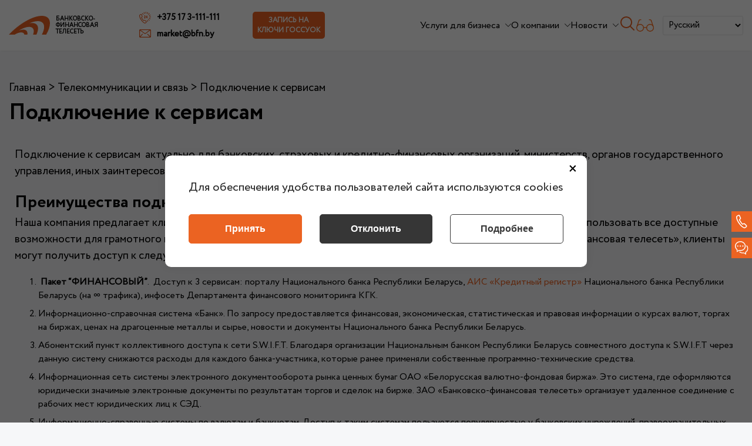

--- FILE ---
content_type: text/html; charset=UTF-8
request_url: https://www.bfn.by/podkluchenie-k-servisam-i-kreditnomu-registru
body_size: 36355
content:
<!DOCTYPE html>
<html dir="ltr" lang="ru-RU" prefix="og: https://ogp.me/ns#">
<head>
<meta name="yandex-verification" content="0aad82cb399f3a29" />
    <script>
        
        var fired = false;

        window.addEventListener('scroll', () => {
            if (fired === false) {
                fired = true;

                setTimeout(() => {



                    (function(w,d,s,l,i){w[l]=w[l]||[];w[l].push({'gtm.start':
                            new Date().getTime(),event:'gtm.js'});var f=d.getElementsByTagName(s)[0],
                        j=d.createElement(s),dl=l!='dataLayer'?'&l='+l:'';j.async=true;j.src=
                        'https://www.googletagmanager.com/gtm.js?id='+i+dl;f.parentNode.insertBefore(j,f);
                    })(window,document,'script','dataLayer','GTM-T6789NFZ');

                    window.dataLayer = window.dataLayer || [];
                    function gtag(){dataLayer.push(arguments);}
                    gtag('js', new Date());

                    gtag('config', 'G-08218YNBY7');

                    // yandex metrica

                    (function(m,e,t,r,i,k,a){m[i]=m[i]||function(){(m[i].a=m[i].a||[]).push(arguments)};
                        m[i].l=1*new Date();
                        for (var j = 0; j < document.scripts.length; j++) {if (document.scripts[j].src === r) { return; }}
                        k=e.createElement(t),a=e.getElementsByTagName(t)[0],k.async=1,k.src=r,a.parentNode.insertBefore(k,a)})
                    (window, document, "script", "https://mc.yandex.ru/metrika/tag.js", "ym");

                    ym(92660617, "init", {
                        clickmap:true,
                        trackLinks:true,
                        accurateTrackBounce:true,
                        webvisor:true
                    });

                    (function(w,d,u){
                        var s=d.createElement('script');s.async=true;s.src=u+'?'+(Date.now()/60000|0);
                        var h=d.getElementsByTagName('script')[0];h.parentNode.insertBefore(s,h);
                    })(window,document,'https://virt.bfn.by/upload/crm/site_button/loader_2_ktho1e.js');


                }, 1000)
            }
        });

    </script>

    <!-- Google tag (gtag.js) -->
    <script async src="https://www.googletagmanager.com/gtag/js?id=G-08218YNBY7"></script>

    <meta http-equiv="Content-Type" content="text/html; charset=UTF-8">
    <meta name="viewport" content="width=device-width, initial-scale=1, maximum-scale=1">
    <meta http-equiv="X-UA-Compatible" content="IE=Edge">
    <!--	<link rel="preconnect" href="https://ajax.googleapis.com" />-->
<!--	<link rel="preconnect" href="https://fonts.googleapis.com" />-->
<!--	<link rel="preconnect" href="https://fonts.gstatic.com" />-->
    <title>Подключения к сервисам и кредитному регистру | БФТ</title>

		<!-- All in One SEO 4.9.3 - aioseo.com -->
	<meta name="description" content="Подключение к сервисам и Кредитному регистру актуально для 🌟 банковских, страховых и кредитно-финансовых организаций, министерств, органов государственного управления 🌟" />
	<meta name="robots" content="max-image-preview:large" />
	<meta name="google-site-verification" content="MOM_tMopTL1DNBz0Wc-ygqalo-fHoM88b6-0X8b5gOw" />
	<meta name="yandex-verification" content="89276741" />
	<link rel="canonical" href="https://www.bfn.by/podkluchenie-k-servisam-i-kreditnomu-registru" />
	<meta name="generator" content="All in One SEO (AIOSEO) 4.9.3" />
		<meta property="og:locale" content="ru_RU" />
		<meta property="og:site_name" content="Банковско-финансовая телесеть -" />
		<meta property="og:type" content="article" />
		<meta property="og:title" content="Подключения к сервисам и кредитному регистру | БФТ" />
		<meta property="og:description" content="Подключение к сервисам и Кредитному регистру актуально для 🌟 банковских, страховых и кредитно-финансовых организаций, министерств, органов государственного управления 🌟" />
		<meta property="og:url" content="https://www.bfn.by/podkluchenie-k-servisam-i-kreditnomu-registru" />
		<meta property="article:published_time" content="2021-05-02T11:30:22+00:00" />
		<meta property="article:modified_time" content="2026-01-13T08:05:19+00:00" />
		<meta name="twitter:card" content="summary" />
		<meta name="twitter:title" content="Подключения к сервисам и кредитному регистру | БФТ" />
		<meta name="twitter:description" content="Подключение к сервисам и Кредитному регистру актуально для 🌟 банковских, страховых и кредитно-финансовых организаций, министерств, органов государственного управления 🌟" />
		<script type="application/ld+json" class="aioseo-schema">
			{"@context":"https:\/\/schema.org","@graph":[{"@type":"BreadcrumbList","@id":"https:\/\/www.bfn.by\/podkluchenie-k-servisam-i-kreditnomu-registru#breadcrumblist","itemListElement":[{"@type":"ListItem","@id":"https:\/\/www.bfn.by#listItem","position":1,"name":"\u0413\u043b\u0430\u0432\u043d\u0430\u044f","item":"https:\/\/www.bfn.by","nextItem":{"@type":"ListItem","@id":"https:\/\/www.bfn.by\/telecom-svyaz\/#listItem","name":"\u0422\u0435\u043b\u0435\u043a\u043e\u043c\u043c\u0443\u043d\u0438\u043a\u0430\u0446\u0438\u0438 \u0438 \u0441\u0432\u044f\u0437\u044c"}},{"@type":"ListItem","@id":"https:\/\/www.bfn.by\/telecom-svyaz\/#listItem","position":2,"name":"\u0422\u0435\u043b\u0435\u043a\u043e\u043c\u043c\u0443\u043d\u0438\u043a\u0430\u0446\u0438\u0438 \u0438 \u0441\u0432\u044f\u0437\u044c","item":"https:\/\/www.bfn.by\/telecom-svyaz\/","nextItem":{"@type":"ListItem","@id":"https:\/\/www.bfn.by\/podkluchenie-k-servisam-i-kreditnomu-registru#listItem","name":"\u041f\u043e\u0434\u043a\u043b\u044e\u0447\u0435\u043d\u0438\u0435 \u043a \u0441\u0435\u0440\u0432\u0438\u0441\u0430\u043c"},"previousItem":{"@type":"ListItem","@id":"https:\/\/www.bfn.by#listItem","name":"\u0413\u043b\u0430\u0432\u043d\u0430\u044f"}},{"@type":"ListItem","@id":"https:\/\/www.bfn.by\/podkluchenie-k-servisam-i-kreditnomu-registru#listItem","position":3,"name":"\u041f\u043e\u0434\u043a\u043b\u044e\u0447\u0435\u043d\u0438\u0435 \u043a \u0441\u0435\u0440\u0432\u0438\u0441\u0430\u043c","previousItem":{"@type":"ListItem","@id":"https:\/\/www.bfn.by\/telecom-svyaz\/#listItem","name":"\u0422\u0435\u043b\u0435\u043a\u043e\u043c\u043c\u0443\u043d\u0438\u043a\u0430\u0446\u0438\u0438 \u0438 \u0441\u0432\u044f\u0437\u044c"}}]},{"@type":"Organization","@id":"https:\/\/www.bfn.by\/#organization","name":"\u0411\u0424\u0422","url":"https:\/\/www.bfn.by\/"},{"@type":"WebPage","@id":"https:\/\/www.bfn.by\/podkluchenie-k-servisam-i-kreditnomu-registru#webpage","url":"https:\/\/www.bfn.by\/podkluchenie-k-servisam-i-kreditnomu-registru","name":"\u041f\u043e\u0434\u043a\u043b\u044e\u0447\u0435\u043d\u0438\u044f \u043a \u0441\u0435\u0440\u0432\u0438\u0441\u0430\u043c \u0438 \u043a\u0440\u0435\u0434\u0438\u0442\u043d\u043e\u043c\u0443 \u0440\u0435\u0433\u0438\u0441\u0442\u0440\u0443 | \u0411\u0424\u0422","description":"\u041f\u043e\u0434\u043a\u043b\u044e\u0447\u0435\u043d\u0438\u0435 \u043a \u0441\u0435\u0440\u0432\u0438\u0441\u0430\u043c \u0438 \u041a\u0440\u0435\u0434\u0438\u0442\u043d\u043e\u043c\u0443 \u0440\u0435\u0433\u0438\u0441\u0442\u0440\u0443 \u0430\u043a\u0442\u0443\u0430\u043b\u044c\u043d\u043e \u0434\u043b\u044f \ud83c\udf1f \u0431\u0430\u043d\u043a\u043e\u0432\u0441\u043a\u0438\u0445, \u0441\u0442\u0440\u0430\u0445\u043e\u0432\u044b\u0445 \u0438 \u043a\u0440\u0435\u0434\u0438\u0442\u043d\u043e-\u0444\u0438\u043d\u0430\u043d\u0441\u043e\u0432\u044b\u0445 \u043e\u0440\u0433\u0430\u043d\u0438\u0437\u0430\u0446\u0438\u0439, \u043c\u0438\u043d\u0438\u0441\u0442\u0435\u0440\u0441\u0442\u0432, \u043e\u0440\u0433\u0430\u043d\u043e\u0432 \u0433\u043e\u0441\u0443\u0434\u0430\u0440\u0441\u0442\u0432\u0435\u043d\u043d\u043e\u0433\u043e \u0443\u043f\u0440\u0430\u0432\u043b\u0435\u043d\u0438\u044f \ud83c\udf1f","inLanguage":"ru-RU","isPartOf":{"@id":"https:\/\/www.bfn.by\/#website"},"breadcrumb":{"@id":"https:\/\/www.bfn.by\/podkluchenie-k-servisam-i-kreditnomu-registru#breadcrumblist"},"datePublished":"2021-05-02T14:30:22+03:00","dateModified":"2026-01-13T11:05:19+03:00"},{"@type":"WebSite","@id":"https:\/\/www.bfn.by\/#website","url":"https:\/\/www.bfn.by\/","name":"\u0411\u0430\u043d\u043a\u043e\u0432\u0441\u043a\u043e-\u0444\u0438\u043d\u0430\u043d\u0441\u043e\u0432\u0430\u044f \u0442\u0435\u043b\u0435\u0441\u0435\u0442\u044c","inLanguage":"ru-RU","publisher":{"@id":"https:\/\/www.bfn.by\/#organization"}}]}
		</script>
		<!-- All in One SEO -->

<link rel='dns-prefetch' href='//cdn.jsdelivr.net' />
<link rel='dns-prefetch' href='//unpkg.com' />
<link rel="alternate" title="oEmbed (JSON)" type="application/json+oembed" href="https://www.bfn.by/wp-json/oembed/1.0/embed?url=https%3A%2F%2Fwww.bfn.by%2Fpodkluchenie-k-servisam-i-kreditnomu-registru" />
<link rel="alternate" title="oEmbed (XML)" type="text/xml+oembed" href="https://www.bfn.by/wp-json/oembed/1.0/embed?url=https%3A%2F%2Fwww.bfn.by%2Fpodkluchenie-k-servisam-i-kreditnomu-registru&#038;format=xml" />
<style id='wp-img-auto-sizes-contain-inline-css' type='text/css'>
img:is([sizes=auto i],[sizes^="auto," i]){contain-intrinsic-size:3000px 1500px}
/*# sourceURL=wp-img-auto-sizes-contain-inline-css */
</style>
<link rel='stylesheet' id='cookies-css' href='https://www.bfn.by/wp-content/themes/bfn/cookies/cookies.css?ver=6.9' type='text/css' media='all' />
<link rel='stylesheet' id='swiper-css' href='https://www.bfn.by/wp-content/themes/bfn/css/swiper-bundle.min.css?ver=6.9' type='text/css' media='all' />
<link rel='stylesheet' id='my_reset-css' href='https://www.bfn.by/wp-content/themes/bfn/css/ms.css?ver=1769151236' type='text/css' media='all' />
<link rel='stylesheet' id='my_resp-css' href='https://www.bfn.by/wp-content/themes/bfn/css/resp.css?ver=1765482735' type='text/css' media='all' />
<style id='classic-theme-styles-inline-css' type='text/css'>
/*! This file is auto-generated */
.wp-block-button__link{color:#fff;background-color:#32373c;border-radius:9999px;box-shadow:none;text-decoration:none;padding:calc(.667em + 2px) calc(1.333em + 2px);font-size:1.125em}.wp-block-file__button{background:#32373c;color:#fff;text-decoration:none}
/*# sourceURL=/wp-includes/css/classic-themes.min.css */
</style>
<link rel='stylesheet' id='acfpl-css' href='https://www.bfn.by/wp-content/plugins/acf-popup/assets/acf-popup.css?ver=1761892404' type='text/css' media='all' />
<link rel='stylesheet' id='select2-css' href='https://cdn.jsdelivr.net/npm/select2@4.1.0-rc.0/dist/css/select2.min.css' type='text/css' media='all' />
<link rel='stylesheet' id='wpcf7-selct-multiselct-lib-css-css' href='https://www.bfn.by/wp-content/plugins/select-multiselect-field-contact-form-7/assets/css/select2.min.css?ver=4.0.11' type='text/css' media='all' />
<link rel='stylesheet' id='contact-form-7-css' href='https://www.bfn.by/wp-content/plugins/contact-form-7/includes/css/styles.css?ver=6.1.4' type='text/css' media='all' />
<link rel='stylesheet' id='crp-public-css' href='https://www.bfn.by/wp-content/plugins/custom-related-posts/dist/public.css?ver=1.8.1' type='text/css' media='all' />
<link rel='stylesheet' id='ez-toc-css' href='https://www.bfn.by/wp-content/plugins/easy-table-of-contents/assets/css/screen.min.css?ver=2.0.80' type='text/css' media='all' />
<style id='ez-toc-inline-css' type='text/css'>
div#ez-toc-container .ez-toc-title {font-size: 120%;}div#ez-toc-container .ez-toc-title {font-weight: 500;}div#ez-toc-container ul li , div#ez-toc-container ul li a {font-size: 95%;}div#ez-toc-container ul li , div#ez-toc-container ul li a {font-weight: 500;}div#ez-toc-container nav ul ul li {font-size: 90%;}div#ez-toc-container {background: #f6f7f9;border: 1px solid #f6f7f9;width: 100%;}div#ez-toc-container p.ez-toc-title , #ez-toc-container .ez_toc_custom_title_icon , #ez-toc-container .ez_toc_custom_toc_icon {color: #0a0101;}div#ez-toc-container ul.ez-toc-list a {color: #eb6322;}div#ez-toc-container ul.ez-toc-list a:hover {color: #ea7f4d;}div#ez-toc-container ul.ez-toc-list a:visited {color: #eb6322;}.ez-toc-counter nav ul li a::before {color: ;}.ez-toc-box-title {font-weight: bold; margin-bottom: 10px; text-align: center; text-transform: uppercase; letter-spacing: 1px; color: #666; padding-bottom: 5px;position:absolute;top:-4%;left:5%;background-color: inherit;transition: top 0.3s ease;}.ez-toc-box-title.toc-closed {top:-25%;}
.ez-toc-container-direction {direction: ltr;}.ez-toc-counter ul {direction: ltr;counter-reset: item ;}.ez-toc-counter nav ul li a::before {content: counter(item, square) '  ';margin-right: .2em; counter-increment: item;flex-grow: 0;flex-shrink: 0;float: left; }.ez-toc-widget-direction {direction: ltr;}.ez-toc-widget-container ul {direction: ltr;counter-reset: item ;}.ez-toc-widget-container nav ul li a::before {content: counter(item, square) '  ';margin-right: .2em; counter-increment: item;flex-grow: 0;flex-shrink: 0;float: left; }
/*# sourceURL=ez-toc-inline-css */
</style>
<link rel='stylesheet' id='swiper-bundle-css-css' href='https://unpkg.com/swiper@8/swiper-bundle.min.css' type='text/css' media='all' />
<link rel='stylesheet' id='elementor-icons-ekiticons-css' href='https://www.bfn.by/wp-content/plugins/elementskit-lite/modules/elementskit-icon-pack/assets/css/ekiticons.css?ver=2.2.3' type='text/css' media='all' />
<link rel='stylesheet' id='elementor-icons-css' href='https://www.bfn.by/wp-content/plugins/elementor/assets/lib/eicons/css/elementor-icons.min.css?ver=5.17.0' type='text/css' media='all' />
<link rel='stylesheet' id='elementor-frontend-legacy-css' href='https://www.bfn.by/wp-content/plugins/elementor/assets/css/frontend-legacy.min.css?ver=3.10.0' type='text/css' media='all' />
<link rel='stylesheet' id='elementor-frontend-css' href='https://www.bfn.by/wp-content/plugins/elementor/assets/css/frontend.min.css?ver=3.10.0' type='text/css' media='all' />
<link rel='stylesheet' id='elementor-post-14047-css' href='https://www.bfn.by/wp-content/uploads/elementor/css/post-14047.css?ver=1769417008' type='text/css' media='all' />
<link rel='stylesheet' id='elementor-pro-css' href='https://www.bfn.by/wp-content/plugins/elementor-pro/assets/css/frontend.min.css?ver=3.10.1' type='text/css' media='all' />
<link rel='stylesheet' id='elementskit-css-widgetarea-control-editor-css' href='https://www.bfn.by/wp-content/plugins/elementskit-lite/modules/controls/assets/css/widgetarea-editor.css?ver=2.2.3' type='text/css' media='all' />
<link rel='stylesheet' id='elementor-post-9602-css' href='https://www.bfn.by/wp-content/uploads/elementor/css/post-9602.css?ver=1769417166' type='text/css' media='all' />
<link rel='stylesheet' id='ekit-widget-styles-css' href='https://www.bfn.by/wp-content/plugins/elementskit-lite/widgets/init/assets/css/widget-styles.css?ver=2.2.3' type='text/css' media='all' />
<link rel='stylesheet' id='ekit-responsive-css' href='https://www.bfn.by/wp-content/plugins/elementskit-lite/widgets/init/assets/css/responsive.css?ver=2.2.3' type='text/css' media='all' />
<link rel='stylesheet' id='bvi-styles-css' href='https://www.bfn.by/wp-content/plugins/button-visually-impaired/assets/css/bvi.min.css?ver=2.3.0' type='text/css' media='all' />
<style id='bvi-styles-inline-css' type='text/css'>

			.bvi-widget,
			.bvi-shortcode a,
			.bvi-widget a, 
			.bvi-shortcode {
				color: #eb6322;
				background-color: #ffffff;
			}
			.bvi-widget .bvi-svg-eye,
			.bvi-shortcode .bvi-svg-eye {
			    display: inline-block;
                overflow: visible;
                width: 1.125em;
                height: 1em;
                font-size: 2em;
                vertical-align: middle;
			}
			.bvi-widget,
			.bvi-shortcode {
			    -webkit-transition: background-color .2s ease-out;
			    transition: background-color .2s ease-out;
			    cursor: pointer;
			    border-radius: 2px;
			    display: inline-block;
			    padding: 5px 10px;
			    vertical-align: middle;
			    text-decoration: none;
			}
/*# sourceURL=bvi-styles-inline-css */
</style>
<link rel="preconnect" href="https://fonts.gstatic.com/" crossorigin><script type="text/javascript" src="https://www.bfn.by/wp-includes/js/jquery/jquery.min.js?ver=3.7.1" id="jquery-core-js"></script>
<script type="text/javascript" src="https://www.bfn.by/wp-includes/js/jquery/jquery-migrate.min.js?ver=3.4.1" id="jquery-migrate-js"></script>
<link rel="https://api.w.org/" href="https://www.bfn.by/wp-json/" /><link rel="alternate" title="JSON" type="application/json" href="https://www.bfn.by/wp-json/wp/v2/pages/9602" /><link rel="EditURI" type="application/rsd+xml" title="RSD" href="https://www.bfn.by/xmlrpc.php?rsd" />
<meta name="generator" content="WordPress 6.9" />
<link rel='shortlink' href='https://www.bfn.by/?p=9602' />
<meta name="cdp-version" content="1.5.0" /><link rel="icon" href="https://www.bfn.by/wp-content/uploads/2022/01/cropped-favikon-32x32.png" sizes="32x32" />
<link rel="icon" href="https://www.bfn.by/wp-content/uploads/2022/01/cropped-favikon-192x192.png" sizes="192x192" />
<link rel="apple-touch-icon" href="https://www.bfn.by/wp-content/uploads/2022/01/cropped-favikon-180x180.png" />
<meta name="msapplication-TileImage" content="https://www.bfn.by/wp-content/uploads/2022/01/cropped-favikon-270x270.png" />
<!--    <link href="/jivosite/jivosite.css" rel="stylesheet">-->
<!--    <script src="/jivosite/jivosite.js" type="text/javascript"></script>-->



    <script>
        // (function(w,d,u){
        //     var s=d.createElement('script');s.async=true;s.src=u+'?'+(Date.now()/60000|0);
        //     var h=d.getElementsByTagName('script')[0];h.parentNode.insertBefore(s,h);
        // })(window,document,'https://virt.bfn.by/upload/crm/site_button/loader_2_ktho1e.js');
    </script>

            <script type="text/javascript" src="https://dikidi.net/assets/js/widget_record/widget2.min.js"></script>
    
<style id='global-styles-inline-css' type='text/css'>
:root{--wp--preset--aspect-ratio--square: 1;--wp--preset--aspect-ratio--4-3: 4/3;--wp--preset--aspect-ratio--3-4: 3/4;--wp--preset--aspect-ratio--3-2: 3/2;--wp--preset--aspect-ratio--2-3: 2/3;--wp--preset--aspect-ratio--16-9: 16/9;--wp--preset--aspect-ratio--9-16: 9/16;--wp--preset--color--black: #000000;--wp--preset--color--cyan-bluish-gray: #abb8c3;--wp--preset--color--white: #ffffff;--wp--preset--color--pale-pink: #f78da7;--wp--preset--color--vivid-red: #cf2e2e;--wp--preset--color--luminous-vivid-orange: #ff6900;--wp--preset--color--luminous-vivid-amber: #fcb900;--wp--preset--color--light-green-cyan: #7bdcb5;--wp--preset--color--vivid-green-cyan: #00d084;--wp--preset--color--pale-cyan-blue: #8ed1fc;--wp--preset--color--vivid-cyan-blue: #0693e3;--wp--preset--color--vivid-purple: #9b51e0;--wp--preset--gradient--vivid-cyan-blue-to-vivid-purple: linear-gradient(135deg,rgb(6,147,227) 0%,rgb(155,81,224) 100%);--wp--preset--gradient--light-green-cyan-to-vivid-green-cyan: linear-gradient(135deg,rgb(122,220,180) 0%,rgb(0,208,130) 100%);--wp--preset--gradient--luminous-vivid-amber-to-luminous-vivid-orange: linear-gradient(135deg,rgb(252,185,0) 0%,rgb(255,105,0) 100%);--wp--preset--gradient--luminous-vivid-orange-to-vivid-red: linear-gradient(135deg,rgb(255,105,0) 0%,rgb(207,46,46) 100%);--wp--preset--gradient--very-light-gray-to-cyan-bluish-gray: linear-gradient(135deg,rgb(238,238,238) 0%,rgb(169,184,195) 100%);--wp--preset--gradient--cool-to-warm-spectrum: linear-gradient(135deg,rgb(74,234,220) 0%,rgb(151,120,209) 20%,rgb(207,42,186) 40%,rgb(238,44,130) 60%,rgb(251,105,98) 80%,rgb(254,248,76) 100%);--wp--preset--gradient--blush-light-purple: linear-gradient(135deg,rgb(255,206,236) 0%,rgb(152,150,240) 100%);--wp--preset--gradient--blush-bordeaux: linear-gradient(135deg,rgb(254,205,165) 0%,rgb(254,45,45) 50%,rgb(107,0,62) 100%);--wp--preset--gradient--luminous-dusk: linear-gradient(135deg,rgb(255,203,112) 0%,rgb(199,81,192) 50%,rgb(65,88,208) 100%);--wp--preset--gradient--pale-ocean: linear-gradient(135deg,rgb(255,245,203) 0%,rgb(182,227,212) 50%,rgb(51,167,181) 100%);--wp--preset--gradient--electric-grass: linear-gradient(135deg,rgb(202,248,128) 0%,rgb(113,206,126) 100%);--wp--preset--gradient--midnight: linear-gradient(135deg,rgb(2,3,129) 0%,rgb(40,116,252) 100%);--wp--preset--font-size--small: 13px;--wp--preset--font-size--medium: 20px;--wp--preset--font-size--large: 36px;--wp--preset--font-size--x-large: 42px;--wp--preset--spacing--20: 0.44rem;--wp--preset--spacing--30: 0.67rem;--wp--preset--spacing--40: 1rem;--wp--preset--spacing--50: 1.5rem;--wp--preset--spacing--60: 2.25rem;--wp--preset--spacing--70: 3.38rem;--wp--preset--spacing--80: 5.06rem;--wp--preset--shadow--natural: 6px 6px 9px rgba(0, 0, 0, 0.2);--wp--preset--shadow--deep: 12px 12px 50px rgba(0, 0, 0, 0.4);--wp--preset--shadow--sharp: 6px 6px 0px rgba(0, 0, 0, 0.2);--wp--preset--shadow--outlined: 6px 6px 0px -3px rgb(255, 255, 255), 6px 6px rgb(0, 0, 0);--wp--preset--shadow--crisp: 6px 6px 0px rgb(0, 0, 0);}:where(.is-layout-flex){gap: 0.5em;}:where(.is-layout-grid){gap: 0.5em;}body .is-layout-flex{display: flex;}.is-layout-flex{flex-wrap: wrap;align-items: center;}.is-layout-flex > :is(*, div){margin: 0;}body .is-layout-grid{display: grid;}.is-layout-grid > :is(*, div){margin: 0;}:where(.wp-block-columns.is-layout-flex){gap: 2em;}:where(.wp-block-columns.is-layout-grid){gap: 2em;}:where(.wp-block-post-template.is-layout-flex){gap: 1.25em;}:where(.wp-block-post-template.is-layout-grid){gap: 1.25em;}.has-black-color{color: var(--wp--preset--color--black) !important;}.has-cyan-bluish-gray-color{color: var(--wp--preset--color--cyan-bluish-gray) !important;}.has-white-color{color: var(--wp--preset--color--white) !important;}.has-pale-pink-color{color: var(--wp--preset--color--pale-pink) !important;}.has-vivid-red-color{color: var(--wp--preset--color--vivid-red) !important;}.has-luminous-vivid-orange-color{color: var(--wp--preset--color--luminous-vivid-orange) !important;}.has-luminous-vivid-amber-color{color: var(--wp--preset--color--luminous-vivid-amber) !important;}.has-light-green-cyan-color{color: var(--wp--preset--color--light-green-cyan) !important;}.has-vivid-green-cyan-color{color: var(--wp--preset--color--vivid-green-cyan) !important;}.has-pale-cyan-blue-color{color: var(--wp--preset--color--pale-cyan-blue) !important;}.has-vivid-cyan-blue-color{color: var(--wp--preset--color--vivid-cyan-blue) !important;}.has-vivid-purple-color{color: var(--wp--preset--color--vivid-purple) !important;}.has-black-background-color{background-color: var(--wp--preset--color--black) !important;}.has-cyan-bluish-gray-background-color{background-color: var(--wp--preset--color--cyan-bluish-gray) !important;}.has-white-background-color{background-color: var(--wp--preset--color--white) !important;}.has-pale-pink-background-color{background-color: var(--wp--preset--color--pale-pink) !important;}.has-vivid-red-background-color{background-color: var(--wp--preset--color--vivid-red) !important;}.has-luminous-vivid-orange-background-color{background-color: var(--wp--preset--color--luminous-vivid-orange) !important;}.has-luminous-vivid-amber-background-color{background-color: var(--wp--preset--color--luminous-vivid-amber) !important;}.has-light-green-cyan-background-color{background-color: var(--wp--preset--color--light-green-cyan) !important;}.has-vivid-green-cyan-background-color{background-color: var(--wp--preset--color--vivid-green-cyan) !important;}.has-pale-cyan-blue-background-color{background-color: var(--wp--preset--color--pale-cyan-blue) !important;}.has-vivid-cyan-blue-background-color{background-color: var(--wp--preset--color--vivid-cyan-blue) !important;}.has-vivid-purple-background-color{background-color: var(--wp--preset--color--vivid-purple) !important;}.has-black-border-color{border-color: var(--wp--preset--color--black) !important;}.has-cyan-bluish-gray-border-color{border-color: var(--wp--preset--color--cyan-bluish-gray) !important;}.has-white-border-color{border-color: var(--wp--preset--color--white) !important;}.has-pale-pink-border-color{border-color: var(--wp--preset--color--pale-pink) !important;}.has-vivid-red-border-color{border-color: var(--wp--preset--color--vivid-red) !important;}.has-luminous-vivid-orange-border-color{border-color: var(--wp--preset--color--luminous-vivid-orange) !important;}.has-luminous-vivid-amber-border-color{border-color: var(--wp--preset--color--luminous-vivid-amber) !important;}.has-light-green-cyan-border-color{border-color: var(--wp--preset--color--light-green-cyan) !important;}.has-vivid-green-cyan-border-color{border-color: var(--wp--preset--color--vivid-green-cyan) !important;}.has-pale-cyan-blue-border-color{border-color: var(--wp--preset--color--pale-cyan-blue) !important;}.has-vivid-cyan-blue-border-color{border-color: var(--wp--preset--color--vivid-cyan-blue) !important;}.has-vivid-purple-border-color{border-color: var(--wp--preset--color--vivid-purple) !important;}.has-vivid-cyan-blue-to-vivid-purple-gradient-background{background: var(--wp--preset--gradient--vivid-cyan-blue-to-vivid-purple) !important;}.has-light-green-cyan-to-vivid-green-cyan-gradient-background{background: var(--wp--preset--gradient--light-green-cyan-to-vivid-green-cyan) !important;}.has-luminous-vivid-amber-to-luminous-vivid-orange-gradient-background{background: var(--wp--preset--gradient--luminous-vivid-amber-to-luminous-vivid-orange) !important;}.has-luminous-vivid-orange-to-vivid-red-gradient-background{background: var(--wp--preset--gradient--luminous-vivid-orange-to-vivid-red) !important;}.has-very-light-gray-to-cyan-bluish-gray-gradient-background{background: var(--wp--preset--gradient--very-light-gray-to-cyan-bluish-gray) !important;}.has-cool-to-warm-spectrum-gradient-background{background: var(--wp--preset--gradient--cool-to-warm-spectrum) !important;}.has-blush-light-purple-gradient-background{background: var(--wp--preset--gradient--blush-light-purple) !important;}.has-blush-bordeaux-gradient-background{background: var(--wp--preset--gradient--blush-bordeaux) !important;}.has-luminous-dusk-gradient-background{background: var(--wp--preset--gradient--luminous-dusk) !important;}.has-pale-ocean-gradient-background{background: var(--wp--preset--gradient--pale-ocean) !important;}.has-electric-grass-gradient-background{background: var(--wp--preset--gradient--electric-grass) !important;}.has-midnight-gradient-background{background: var(--wp--preset--gradient--midnight) !important;}.has-small-font-size{font-size: var(--wp--preset--font-size--small) !important;}.has-medium-font-size{font-size: var(--wp--preset--font-size--medium) !important;}.has-large-font-size{font-size: var(--wp--preset--font-size--large) !important;}.has-x-large-font-size{font-size: var(--wp--preset--font-size--x-large) !important;}
/*# sourceURL=global-styles-inline-css */
</style>
<link rel='stylesheet' id='e-animations-css' href='https://www.bfn.by/wp-content/plugins/elementor/assets/lib/animations/animations.min.css?ver=3.10.0' type='text/css' media='all' />
</head>


<body class="wp-singular page-template-default page page-id-9602 page-child parent-pageid-17457 wp-theme-bfn elementor-default elementor-kit-14047 elementor-page elementor-page-9602">


<!-- NT (noscript) -->
<noscript><iframe src="https://www.googletagmanager.com/ns.html?id=GTM-T6789NFZ"
                  height="0" width="0" style="display:none;visibility:hidden"></iframe></noscript>
<!-- End NT (noscript) -->

<div class="top-site" >

    <!-------- TEST MENU BEGIN --------->

    <div class="top-second-area topMenuNew">
        <div class="top-second-area-inner ms-container top_menu">

            <div class="top-second-area-left">
                <div class="header-m-left">
                    <div id="logo_img">
                        <a href="/"><img class="mainlogo-img" src="/wp-content/uploads/2022/02/logo-bft.svg" alt="logo bfn" title="logo-bfn"></a>
                        <div id="logo_text">
                            <a href="/"><p>БАНКОВСКО-<br>ФИНАНСОВАЯ<br>ТЕЛЕСЕТЬ</p></a>
                        </div>
                    </div>
                    <div class="header-phones">
                        <div class="head-left-links-1">
                            <a href="tel:+375%2017%203-111-111">+375 17 3-111-111</a>
                        </div>
                        <div class="head-left-links-2">
                            <a href="mailto:market@bfn.by">market@bfn.by</a>
                        </div>
                    </div>
                    <div class="h-btn">
                        <a href="/registraczionnyj-czentr-gossuok/">Запись на ключи ГОССУОК</a>
                    </div>
                </div>
            </div>

            <div class="top-s-area-right">
                <div class="hm-menu">
                    <div class="menu-menyu-glavnoe-new-test-container"><ul id="menu-menyu-glavnoe-new-test" class="menu"><li id="menu-item-17255" class="catalog-services menu-item menu-item-type-custom menu-item-object-custom current-menu-ancestor menu-item-has-children menu-item-17255"><a>Услуги для бизнеса</a>
<ul class="sub-menu">
	<li id="menu-item-17261" class="img menu-item menu-item-type-custom menu-item-object-custom current-menu-ancestor menu-item-has-children menu-item-17261"><a href="/telecom-svyaz/"><img src="https://www.bfn.by/wp-content/uploads/2022/01/telecommun-i-svyaz-gray.svg" style="max-width:16px;"><span>Телекоммуникации, связь</span></a>
	<ul class="sub-menu">
		<li id="menu-item-17265" class="img menu-item menu-item-type-custom menu-item-object-custom menu-item-has-children menu-item-17265"><a href="/organizacziya-korporativnyh-setej-peredachi-dannyh">Организация передачи данных</a>
		<ul class="sub-menu">
			<li id="menu-item-17268" class="menu-item menu-item-type-custom menu-item-object-custom menu-item-17268"><a href="/organizacziya-korporativnyh-setej-peredachi-dannyh">Организация каналов связи и корпоративных сетей передачи данных</a></li>
			<li id="menu-item-17269" class="menu-item menu-item-type-custom menu-item-object-custom menu-item-17269"><a href="/zashhishhennye-kanaly-svyazi">Каналы связи с шифрованием</a></li>
		</ul>
</li>
		<li id="menu-item-17266" class="img menu-item menu-item-type-custom menu-item-object-custom current-menu-ancestor current-menu-parent menu-item-has-children menu-item-17266"><a href="#">Каналы к специализированным системам</a>
		<ul class="sub-menu">
			<li id="menu-item-17270" class="menu-item menu-item-type-custom menu-item-object-custom current-menu-item menu-item-17270"><a href="/podkluchenie-k-servisam-i-kreditnomu-registru" aria-current="page">Подключение к сервисам</a></li>
			<li id="menu-item-20386" class="menu-item menu-item-type-post_type menu-item-object-page menu-item-20386"><a href="https://www.bfn.by/telekommunikaczii-svyaz/podklyuchenie-k-servisam/podklyuchenie-k-kreditnomu-registru/">Подключение к Кредитному регистру</a></li>
			<li id="menu-item-17271" class="menu-item menu-item-type-custom menu-item-object-custom menu-item-17271"><a href="/podklyuchenie-k-ais-raschet/">Подключение к АИС Расчет</a></li>
			<li id="menu-item-17272" class="menu-item menu-item-type-custom menu-item-object-custom menu-item-17272"><a href="/podklyuchenie-k-ais-raschet-zhku/">Подключение к АИС Расчет ЖКУ, Генератору отчетов</a></li>
			<li id="menu-item-17273" class="menu-item menu-item-type-custom menu-item-object-custom menu-item-17273"><a href="/peredacha-dannyh-v-avtomatizirovannyh-sistemah/">Передача данных в автоматизированных системах</a></li>
			<li id="menu-item-17274" class="menu-item menu-item-type-custom menu-item-object-custom menu-item-17274"><a href="/podklyuchenie-platezhnyh-terminalow/">Подключение платежных терминалов</a></li>
		</ul>
</li>
		<li id="menu-item-17267" class="img menu-item menu-item-type-custom menu-item-object-custom menu-item-has-children menu-item-17267"><a href="https://www.bfn.by/proektir-stroit-setej-sistem-svyazi/">Проектирование и строительство сетей связи</a>
		<ul class="sub-menu">
			<li id="menu-item-17275" class="menu-item menu-item-type-custom menu-item-object-custom menu-item-17275"><a href="https://www.bfn.by/proektirovanie-i-stroitelstvo-setej-svyazi/">Проектирование и строительство ЛВС</a></li>
			<li id="menu-item-17276" class="menu-item menu-item-type-custom menu-item-object-custom menu-item-17276"><a href="/tekhnicheskoe-obsluzhivanie-lvs/">Техническое обслуживание ВОЛС и ЛВС</a></li>
			<li id="menu-item-17277" class="menu-item menu-item-type-custom menu-item-object-custom menu-item-17277"><a href="/sd-wan/">SD-WAN – управление сетью</a></li>
			<li id="menu-item-17278" class="menu-item menu-item-type-custom menu-item-object-custom menu-item-17278"><a href="/administrirovaniye-seti-zakazchika/">Администрирование сетей</a></li>
			<li id="menu-item-17279" class="menu-item menu-item-type-custom menu-item-object-custom menu-item-17279"><a href="/oborudovanie/">Предоставление оборудования</a></li>
		</ul>
</li>
	</ul>
</li>
	<li id="menu-item-17262" class="img green menu-item menu-item-type-custom menu-item-object-custom menu-item-has-children menu-item-17262"><a href="/zaschita-info/"><img src="https://www.bfn.by/wp-content/uploads/2022/01/zashchita-info-gray.svg" style="max-width:16px;"><span>Защита информации</span></a>
	<ul class="sub-menu">
		<li id="menu-item-17280" class="img menu-item menu-item-type-custom menu-item-object-custom menu-item-has-children menu-item-17280"><a href="#">Защита информационных систем</a>
		<ul class="sub-menu">
			<li id="menu-item-17281" class="menu-item menu-item-type-custom menu-item-object-custom menu-item-17281"><a href="/audit-informaczionnykh-sistem/">Аудит информационных систем</a></li>
			<li id="menu-item-17282" class="menu-item menu-item-type-custom menu-item-object-custom menu-item-17282"><a href="/usluga-po-proektirovaniyu-sozdaniyu-i-attestaczii-informaczionnoj-sistemy-kompanii/">Проектирование, создание и аттестация информационных систем</a></li>
			<li id="menu-item-17283" class="menu-item menu-item-type-custom menu-item-object-custom menu-item-17283"><a href="/zashhishhennaya-infrastruktura-iszi-bft/">Защищенная инфраструктура “ИС ЗИ БФТ”</a></li>
			<li id="menu-item-17284" class="menu-item menu-item-type-custom menu-item-object-custom menu-item-17284"><a href="/arenda-mezhsetevogo-ekrana/">Межсетевое экранирование</a></li>
			<li id="menu-item-17285" class="menu-item menu-item-type-custom menu-item-object-custom menu-item-17285"><a href="/siem/">SIEM</a></li>
			<li id="menu-item-17286" class="menu-item menu-item-type-custom menu-item-object-custom menu-item-17286"><a href="/dlp/">DLP</a></li>
			<li id="menu-item-17289" class="menu-item menu-item-type-custom menu-item-object-custom menu-item-17289"><a href="/oborudovanie/">Поставка технических решений</a></li>
		</ul>
</li>
		<li id="menu-item-17291" class="img menu-item menu-item-type-custom menu-item-object-custom menu-item-has-children menu-item-17291"><a href="#">Услуги шифрования</a>
		<ul class="sub-menu">
			<li id="menu-item-17290" class="menu-item menu-item-type-custom menu-item-object-custom menu-item-17290"><a href="/programmno-apparatnye-i-programmnye-uzly-shifrovaniya">Организация и сопровождение узлов шифрования</a></li>
			<li id="menu-item-17292" class="menu-item menu-item-type-custom menu-item-object-custom menu-item-17292"><a href="/zashhishhennye-kanaly-svyazi">Каналы связи с шифрованием</a></li>
			<li id="menu-item-17293" class="menu-item menu-item-type-custom menu-item-object-custom menu-item-17293"><a href="/servis-kriptokhab/">Сервис КриптоХаб</a></li>
			<li id="menu-item-20129" class="menu-item menu-item-type-post_type menu-item-object-page menu-item-20129"><a href="https://www.bfn.by/tehnicheskoe-soprovozhdenie-skzi-zakazchika/">Техническое сопровождение СКЗИ заказчика</a></li>
			<li id="menu-item-17294" class="menu-item menu-item-type-custom menu-item-object-custom menu-item-17294"><a href="/organizacziya-rabochikh-mest/">Защищенное рабочее место</a></li>
		</ul>
</li>
		<li id="menu-item-17296" class="img menu-item menu-item-type-custom menu-item-object-custom menu-item-has-children menu-item-17296"><a href="#">ЭЦП</a>
		<ul class="sub-menu">
			<li id="menu-item-17295" class="menu-item menu-item-type-custom menu-item-object-custom menu-item-17295"><a href="/registraczionnyj-czentr-gossuok/">Регистрационный центр ГосСУОК</a></li>
			<li id="menu-item-17297" class="menu-item menu-item-type-custom menu-item-object-custom menu-item-17297"><a href="/udostoveryayushhiy-czentr/">Удостоверяющий центр</a></li>
		</ul>
</li>
	</ul>
</li>
	<li id="menu-item-17263" class="img menu-item menu-item-type-custom menu-item-object-custom menu-item-has-children menu-item-17263"><a href="/it-autsors/"><img src="https://www.bfn.by/wp-content/uploads/2022/01/it-autsorsing-gray.svg" style="max-width:16px;"><span>ИТ-аутсорсинг</span></a>
	<ul class="sub-menu">
		<li id="menu-item-17299" class="menu-item menu-item-type-custom menu-item-object-custom menu-item-17299"><a href="/tehnicheskoe-obsluzhivanie-rabochih-mest/">Техническое обслуживание рабочих мест</a></li>
		<li id="menu-item-17300" class="menu-item menu-item-type-custom menu-item-object-custom menu-item-17300"><a href="/pechat/">Организация и предоставление услуг офисной печати</a></li>
		<li id="menu-item-17301" class="menu-item menu-item-type-custom menu-item-object-custom menu-item-17301"><a href="/tekhnicheskoe-obsluzhivanie-lvs/">Техническое обслуживание ВОЛС и ЛВС</a></li>
		<li id="menu-item-17302" class="menu-item menu-item-type-custom menu-item-object-custom menu-item-17302"><a href="/administrirovaniye-seti-zakazchika/">Администрирование сети заказчика</a></li>
		<li id="menu-item-17303" class="menu-item menu-item-type-custom menu-item-object-custom menu-item-17303"><a href="/it-autsors/#admin-seti">Техническое обслуживание сетевого оборудования</a></li>
		<li id="menu-item-17304" class="menu-item menu-item-type-custom menu-item-object-custom menu-item-17304"><a href="/it-autsors/#server-obsl">Техническое обслуживание серверного оборудования</a></li>
	</ul>
</li>
	<li id="menu-item-17264" class="img menu-item menu-item-type-custom menu-item-object-custom menu-item-has-children menu-item-17264"><a href="/tsod/"><img src="https://www.bfn.by/wp-content/uploads/2022/01/centr-obrab-dannyh-gray.svg" style="max-width:16px;"><span>Центр обработки данных</span></a>
	<ul class="sub-menu">
		<li id="menu-item-17305" class="menu-item menu-item-type-custom menu-item-object-custom menu-item-17305"><a href="/uslugi-servernoj-infrastruktury-iaas/">Услуги серверной инфраструктуры (IaaS)</a></li>
		<li id="menu-item-17306" class="menu-item menu-item-type-custom menu-item-object-custom menu-item-17306"><a href="/colocation/">Размещение серверного оборудования (Colocation)</a></li>
		<li id="menu-item-17307" class="menu-item menu-item-type-custom menu-item-object-custom menu-item-17307"><a href="/tsod/#tsod-zaschita">Защищенный ЦОД</a></li>
		<li id="menu-item-17308" class="menu-item menu-item-type-custom menu-item-object-custom menu-item-17308"><a href="/tsod/#servera-teh">Техническое облслуживание серверного оборудования</a></li>
	</ul>
</li>
</ul>
</li>
<li id="menu-item-17256" class="slider-menu company-menu menu-item menu-item-type-custom menu-item-object-custom menu-item-has-children menu-item-17256"><a>О компании</a>
<ul class="sub-menu">
	<li id="menu-item-17316" class="menu-item menu-item-type-custom menu-item-object-custom menu-item-17316"><a href="/o-kompanii/">Общая информация</a></li>
	<li id="menu-item-17310" class="menu-item menu-item-type-custom menu-item-object-custom menu-item-17310"><a href="/o-kompanii/#license">Лицензии и сертификаты</a></li>
	<li id="menu-item-17311" class="menu-item menu-item-type-custom menu-item-object-custom menu-item-17311"><a href="/o-kompanii/#corp_upr">Корпоративное управление</a></li>
	<li id="menu-item-17312" class="menu-item menu-item-type-custom menu-item-object-custom menu-item-17312"><a href="/o-kompanii/#top_managers">Топ-менеджеры</a></li>
	<li id="menu-item-17315" class="menu-item menu-item-type-custom menu-item-object-custom menu-item-17315"><a href="/karera/">Карьера</a></li>
	<li id="menu-item-17313" class="menu-item menu-item-type-custom menu-item-object-custom menu-item-17313"><a href="/o-kompanii/o-kachestve/">О качестве</a></li>
	<li id="menu-item-17314" class="menu-item menu-item-type-custom menu-item-object-custom menu-item-17314"><a href="/o-kompanii/dokumenty-dlya-skachivaniya/">Документы для скачивания</a></li>
	<li id="menu-item-17260" class="menu-item menu-item-type-custom menu-item-object-custom menu-item-17260"><a href="/contacts/">Контакты</a></li>
</ul>
</li>
<li id="menu-item-17257" class="slider-menu blog-menu menu-item menu-item-type-custom menu-item-object-custom menu-item-has-children menu-item-17257"><a>Новости</a>
<ul class="sub-menu">
	<li id="menu-item-17317" class="menu-item menu-item-type-taxonomy menu-item-object-category menu-item-17317"><a href="https://www.bfn.by/category/blog/">Блог</a></li>
	<li id="menu-item-17318" class="menu-item menu-item-type-taxonomy menu-item-object-category menu-item-17318"><a href="https://www.bfn.by/category/tehnicheskie-raboty/">Технические работы</a></li>
	<li id="menu-item-17319" class="menu-item menu-item-type-taxonomy menu-item-object-category menu-item-17319"><a href="https://www.bfn.by/category/company-news/">Новости компании</a></li>
	<li id="menu-item-17320" class="menu-item menu-item-type-taxonomy menu-item-object-category menu-item-17320"><a href="https://www.bfn.by/category/uslugi-tarify/">Услуги, тарифы</a></li>
	<li id="menu-item-17321" class="menu-item menu-item-type-taxonomy menu-item-object-category menu-item-17321"><a href="https://www.bfn.by/category/akcia/">Акции</a></li>
	<li id="menu-item-17322" class="menu-item menu-item-type-taxonomy menu-item-object-category menu-item-17322"><a href="https://www.bfn.by/category/novosti/">Новости</a></li>
	<li id="menu-item-19250" class="menu-item menu-item-type-custom menu-item-object-custom menu-item-19250"><a href="https://www.bfn.by/spravochnik/">Справочник</a></li>
</ul>
</li>
</ul></div>                    <div class="mob-menu-close hover"><img src="/wp-content/uploads/2024/03/mmenu-close.svg" alt="close"></div>
                </div>
                <div class="tsar">
                    <div class="wpda-builder-search wpda-search-open">
                        <div class="elementor-element elementor-element-a902e54 elementor-widget__width-auto elementor-widget-tablet__width-auto alignment-right top-h-search elementor-widget elementor-widget-wpda-builder-search" data-id="a902e54" data-element_type="widget" data-widget_type="wpda-builder-search.default">
                            <div class="elementor-widget-container">
                                <div class="wpda-builder-search">
                                    <div class="wpda-search_icon"><i></i></div>
                                    <div class="wpda-search_inner">
                                        <form role="search" method="get" class="search_form gt3_search_form" action="/">
<!--                                            <label for="search-form-640b24dda8cb4">Поиск</label>-->
                                            <input class="search_text" id="search-form-640b24dda8cb4" type="text" name="s" placeholder="Поиск">
                                            <input class="search_submit" type="submit" value="Поиск">
                                        </form>
                                    </div>
                                </div>
                            </div>
                        </div>
                    </div>

                    <div class="bvi">
                        <span class="bvi-open hover"><img src="/wp-content/uploads/2023/03/eye.png" alt="bvi"></span>
                    </div>

                    <div class="language">
                        <div class="gtranslate_wrapper" id="gt-wrapper-70138963"></div>                    </div>
                </div>

                <div class="mobile-menu-toggle menu-open">
                    <span class="line"></span>
                    <span class="line"></span>
                    <span class="line"></span>
                </div>

            </div>

        </div>
    </div>

    <!-------- TEST MENU END --------->

</div>


    <div class="site_wrapper fadeOnLoad page-id-9602 ">
                <div class="main_wrapper">
    <div class="heading">
        <div class="ms-container">
            <div class="heading-inner">
                <div class="breads"><div class="breadcrumbs"><a href="https://www.bfn.by/">Главная</a><span class="gt3_pagination_delimiter_right"> > </span><a href="https://www.bfn.by/telecom-svyaz/">Телекоммуникации и связь</a> <span class="gt3_pagination_delimiter_right"> > </span> <span class="current">Подключение к сервисам</span></div></div>
                <div class="title"><h1>Подключение к сервисам</h1></div>
            </div>
        </div>
    </div>

    <div class="ms-container container-page">
        
        <div class="row">
            <div class="content-container span-12">
                <section id='main_content'>
                		<div data-elementor-type="wp-page" data-elementor-id="9602" class="elementor elementor-9602">
						<div class="elementor-inner">
				<div class="elementor-section-wrap">
									<section class="elementor-section elementor-top-section elementor-element elementor-element-ee378df elementor-section-boxed elementor-section-height-default elementor-section-height-default" data-id="ee378df" data-element_type="section">
						<div class="elementor-container elementor-column-gap-default">
							<div class="elementor-row">
					<div class="elementor-column elementor-col-100 elementor-top-column elementor-element elementor-element-06ecace" data-id="06ecace" data-element_type="column">
			<div class="elementor-column-wrap elementor-element-populated">
							<div class="elementor-widget-wrap">
						<div class="elementor-element elementor-element-8ab4e35 elementor-widget elementor-widget-text-editor" data-id="8ab4e35" data-element_type="widget" data-widget_type="text-editor.default">
				<div class="elementor-widget-container">
								<div class="elementor-text-editor elementor-clearfix">
				<p><span style="color: #000000;">Подключение к сервисам  актуально для банковских, страховых и кредитно-финансовых организаций, министерств, органов государственного управления, иных заинтересованных организаций.</span></p><h2><span class="ez-toc-section" id="%D0%9F%D1%80%D0%B5%D0%B8%D0%BC%D1%83%D1%89%D0%B5%D1%81%D1%82%D0%B2%D0%B0_%D0%BF%D0%BE%D0%B4%D0%BA%D0%BB%D1%8E%D1%87%D0%B5%D0%BD%D0%B8%D1%8F_%D0%BA_%D1%81%D0%B5%D1%80%D0%B2%D0%B8%D1%81%D0%B0%D0%BC"></span><span style="color: #000000;">Преимущества подключения к сервисам</span><span class="ez-toc-section-end"></span></h2><p><span style="color: #000000;">Наша компания предлагает клиентам подключиться к большому пулу сервисов и информационных систем, чтобы использовать все доступные возможности для грамотного ведения бизнеса. При подключении одного канала связи к сети ЗАО «Банковско-финансовая телесеть», клиенты могут получить доступ к следующим сервисам:</span></p><ol><li> <b>Пакет &#8220;ФИНАНСОВЫЙ&#8221;</b>.  Доступ к 3 сервисам: порталу Национального банка Республики Беларусь, <a href="/telekommunikaczii-svyaz/podklyuchenie-k-servisam/podklyuchenie-k-kreditnomu-registru/">АИС «Кредитный регистр»</a> Национального банка Республики Беларусь (на ∞ трафика), инфосеть Департамента финансового мониторинга КГК.</li><li><span style="color: #000000;">Информационно-справочная система «Банк». По запросу предоставляется финансовая, экономическая, статистическая и правовая информации о курсах валют, торгах на биржах, ценах на драгоценные металлы и сырье, новости и документы Национального банка Республики Беларусь.</span></li><li><span style="color: #000000;">Абонентский пункт коллективного доступа к сети S.W.I.F.T. Благодаря организации Национальным банком Республики Беларусь совместного доступа к S.W.I.F.T через данную систему снижаются расходы для каждого банка-участника, которые ранее применяли собственные программно-технические средства.</span></li><li><span style="color: #000000;">Информационная сеть системы электронного документооборота рынка ценных бумаг ОАО «Белорусская валютно-фондовая биржа». Это система, где оформляются юридически значимые электронные документы по результатам торгов и сделок на бирже. ЗАО «Банковско-финансовая телесеть» организует удаленное соединение с рабочих мест юридических лиц к СЭД.</span></li><li><span style="color: #000000;">Информационно-справочные системы по валютам и банкнотам. Доступ к таким системам пользуется популярностью у банковских учреждений, правоохранительных органов, туристических и страховых компаний, учебных заведений и иных организаций, уполномоченных на проверку купюр.</span></li><li><span style="color: #000000;">Сервисы Национального центра электронных услуг (НЦЭУ): система межведомственного электронного документооборота (СМДО), общегосударственная автоматизированная информационная система (ОАИС) и др.</span></li></ol><p><span style="color: #000000;">Наша компания также предоставляет доступ и к другим информационным системам, сервисам и информационным сетям республиканских организаций и предприятий</span></p>					</div>
						</div>
				</div>
						</div>
					</div>
		</div>
								</div>
					</div>
		</section>
				<section class="elementor-section elementor-top-section elementor-element elementor-element-af90330 elementor-section-boxed elementor-section-height-default elementor-section-height-default" data-id="af90330" data-element_type="section">
						<div class="elementor-container elementor-column-gap-default">
							<div class="elementor-row">
					<div class="elementor-column elementor-col-100 elementor-top-column elementor-element elementor-element-2d28204" data-id="2d28204" data-element_type="column">
			<div class="elementor-column-wrap elementor-element-populated">
							<div class="elementor-widget-wrap">
						<div class="elementor-element elementor-element-f60a4ae elementor-widget elementor-widget-text-editor" data-id="f60a4ae" data-element_type="widget" data-widget_type="text-editor.default">
				<div class="elementor-widget-container">
								<div class="elementor-text-editor elementor-clearfix">
				<h3><span class="ez-toc-section" id="%D0%9F%D0%BE%D0%BB%D0%BD%D1%8B%D0%B9_%D1%81%D0%BF%D0%B8%D1%81%D0%BE%D0%BA_%D0%B4%D0%BE%D1%81%D1%82%D1%83%D0%BF%D0%BD%D1%8B%D1%85_%D0%BA_%D0%BF%D0%BE%D0%B4%D0%BA%D0%BB%D1%8E%D1%87%D0%B5%D0%BD%D0%B8%D1%8E_%D1%81%D0%B5%D1%80%D0%B2%D0%B8%D1%81%D0%BE%D0%B2"></span><span style="color: #000000;">Полный список доступных к подключению сервисов:</span><span class="ez-toc-section-end"></span></h3>					</div>
						</div>
				</div>
				<div class="elementor-element elementor-element-3f52dbc pdf elementor-widget elementor-widget-text-editor" data-id="3f52dbc" data-element_type="widget" data-widget_type="text-editor.default">
				<div class="elementor-widget-container">
								<div class="elementor-text-editor elementor-clearfix">
				<p><a href="https://www.bfn.by/wp-content/uploads/2025/11/perechen-servisov-kred-registr.pdf">ПОЛНЫЙ СПИСОК РЕСУРСОВ</a></p>					</div>
						</div>
				</div>
						</div>
					</div>
		</div>
								</div>
					</div>
		</section>
				<section class="elementor-section elementor-top-section elementor-element elementor-element-9574d21 elementor-section-boxed elementor-section-height-default elementor-section-height-default" data-id="9574d21" data-element_type="section">
						<div class="elementor-container elementor-column-gap-default">
							<div class="elementor-row">
					<div class="elementor-column elementor-col-100 elementor-top-column elementor-element elementor-element-a680b38" data-id="a680b38" data-element_type="column">
			<div class="elementor-column-wrap elementor-element-populated">
							<div class="elementor-widget-wrap">
						<div class="elementor-element elementor-element-b68ae1d elementor-widget elementor-widget-text-editor" data-id="b68ae1d" data-element_type="widget" data-widget_type="text-editor.default">
				<div class="elementor-widget-container">
								<div class="elementor-text-editor elementor-clearfix">
				<p>1 сервис &#8211; <strong>от 32,40 руб./мес.*</strong></p><p>Скорость передачи данных к инфо-ресурсам по умолчанию &#8211; <strong>1 Мбит/с</strong>. Также есть возможности приобрести подключение к сервисам <strong>на скорости 5 Мбит/с</strong>.</p><p style="margin-bottom: 18px;">Для работы с сервисами дополнительно требуется <b>наличие канала связи</b> к сети ЗАО &#8220;Банковско-финансовая телесеть&#8221;.</p>					</div>
						</div>
				</div>
						</div>
					</div>
		</div>
								</div>
					</div>
		</section>
				<section class="elementor-section elementor-top-section elementor-element elementor-element-678745b elementor-section-boxed elementor-section-height-default elementor-section-height-default" data-id="678745b" data-element_type="section">
						<div class="elementor-container elementor-column-gap-default">
							<div class="elementor-row">
					<div class="elementor-column elementor-col-100 elementor-top-column elementor-element elementor-element-6e145d6" data-id="6e145d6" data-element_type="column">
			<div class="elementor-column-wrap elementor-element-populated">
							<div class="elementor-widget-wrap">
						<div class="elementor-element elementor-element-cf775d4 elementor-widget elementor-widget-heading" data-id="cf775d4" data-element_type="widget" data-widget_type="heading.default">
				<div class="elementor-widget-container">
			<h3 class="elementor-heading-title elementor-size-default"><span class="ez-toc-section" id="%D0%94%D0%BB%D1%8F_%D0%B7%D0%B0%D0%BA%D0%B0%D0%B7%D0%B0_%D1%83%D1%81%D0%BB%D1%83%D0%B3%D0%B8"></span><h3 data-elementor-setting-key="title" data-pen-placeholder="Введите сюда..." style="color: rgb(0, 0, 0); outline-style: initial; outline-width: 0px;">Для заказа услуги:<span class="ez-toc-section-end"></span></h3></h3>		</div>
				</div>
						</div>
					</div>
		</div>
								</div>
					</div>
		</section>
				<section class="elementor-section elementor-top-section elementor-element elementor-element-f59cae2 elementor-section-boxed elementor-section-height-default elementor-section-height-default" data-id="f59cae2" data-element_type="section">
						<div class="elementor-container elementor-column-gap-default">
							<div class="elementor-row">
					<div class="elementor-column elementor-col-50 elementor-top-column elementor-element elementor-element-e379b70 gosuok-block" data-id="e379b70" data-element_type="column" data-settings="{&quot;background_background&quot;:&quot;classic&quot;}">
			<div class="elementor-column-wrap elementor-element-populated">
							<div class="elementor-widget-wrap">
						<div class="elementor-element elementor-element-33a4e44 gosok-text t-circle-1 elementor-widget elementor-widget-text-editor" data-id="33a4e44" data-element_type="widget" data-widget_type="text-editor.default">
				<div class="elementor-widget-container">
								<div class="elementor-text-editor elementor-clearfix">
				<p>Заполните заявку на договор,<br />при этом выбрав 1 или несколько необходимых сервисов</p>					</div>
						</div>
				</div>
				<div class="elementor-element elementor-element-0b65d7b erip-but-or-fill elementor-align-left elementor-widget elementor-widget-button" data-id="0b65d7b" data-element_type="widget" data-widget_type="button.default">
				<div class="elementor-widget-container">
					<div class="elementor-button-wrapper">
			<a href="#" class="elementor-button-link elementor-button elementor-size-sm" role="button" id="zayavka_k">
						<span class="elementor-button-content-wrapper">
						<span class="elementor-button-text">Заполнить заявку</span>
		</span>
					</a>
		</div>
				</div>
				</div>
						</div>
					</div>
		</div>
				<div class="elementor-column elementor-col-50 elementor-top-column elementor-element elementor-element-23dfe83 gosuok-block" data-id="23dfe83" data-element_type="column" data-settings="{&quot;background_background&quot;:&quot;classic&quot;}">
			<div class="elementor-column-wrap elementor-element-populated">
							<div class="elementor-widget-wrap">
						<div class="elementor-element elementor-element-4d5a88c gosok-text t-circle-2 elementor-widget elementor-widget-text-editor" data-id="4d5a88c" data-element_type="widget" data-widget_type="text-editor.default">
				<div class="elementor-widget-container">
								<div class="elementor-text-editor elementor-clearfix">
				<p>С Вами свяжется специалист для уточнения деталей <br /><span> подключения и направит все необходимые для оформления подключения документы</span>.</p>					</div>
						</div>
				</div>
						</div>
					</div>
		</div>
								</div>
					</div>
		</section>
									</div>
			</div>
					</div>
		                </section>

                

            </div>

        </div>

    </div>

	        </div><!-- .main_wrapper -->
	</div><!-- .site_wrapper -->
	<script type="speculationrules">
{"prefetch":[{"source":"document","where":{"and":[{"href_matches":"/*"},{"not":{"href_matches":["/wp-*.php","/wp-admin/*","/wp-content/uploads/*","/wp-content/*","/wp-content/plugins/*","/wp-content/themes/bfn/*","/*\\?(.+)"]}},{"not":{"selector_matches":"a[rel~=\"nofollow\"]"}},{"not":{"selector_matches":".no-prefetch, .no-prefetch a"}}]},"eagerness":"conservative"}]}
</script>
<!-- ACF Popup Light (Repeater + CF7 AJAX Safe): containers will be created on first open -->    <script>
        document.addEventListener("DOMContentLoaded", function () {
            setTimeout(function () {
                const accordionItems = document.querySelectorAll(".elementor-accordion .elementor-accordion-item");

                accordionItems.forEach(item => {
                    const title = item.querySelector(".elementor-tab-title");
                    const content = item.querySelector(".elementor-tab-content");

                    if (title && content) {
                        title.classList.remove("elementor-active");
                        content.classList.remove("elementor-active");

                        title.setAttribute("aria-expanded", "false");
                        title.setAttribute("aria-selected", "false");
                        content.style.display = "none";
                    }
                });
            }, 500); // 0.5 секунды подождать, пока Elementor закончит
        });
    </script>
    <script type="text/javascript" id="acfpl-js-js-extra">
/* <![CDATA[ */
var ACFPL = {"items":[{"title":"\u041e\u0431\u0440\u0430\u0442\u043d\u044b\u0439 \u0437\u0432\u043e\u043d\u043e\u043a","content":"\n\u003Cdiv class=\"wpcf7 no-js\" id=\"wpcf7-f11044-o1\" lang=\"ru-RU\" dir=\"ltr\" data-wpcf7-id=\"11044\"\u003E\n\u003Cdiv class=\"screen-reader-response\"\u003E\u003Cp role=\"status\" aria-live=\"polite\" aria-atomic=\"true\"\u003E\u003C/p\u003E \u003Cul\u003E\u003C/ul\u003E\u003C/div\u003E\n\u003Cform action=\"https://www.bfn.by/podkluchenie-k-servisam-i-kreditnomu-registru/#\" method=\"post\" class=\"wpcf7-form init\" aria-label=\"Contact form\" novalidate=\"novalidate\" data-status=\"init\"\u003E\n\u003Cfieldset class=\"hidden-fields-container\"\u003E\u003Cinput type=\"hidden\" name=\"_wpcf7\" value=\"11044\" /\u003E\u003Cinput type=\"hidden\" name=\"_wpcf7_version\" value=\"6.1.4\" /\u003E\u003Cinput type=\"hidden\" name=\"_wpcf7_locale\" value=\"ru_RU\" /\u003E\u003Cinput type=\"hidden\" name=\"_wpcf7_unit_tag\" value=\"wpcf7-f11044-o1\" /\u003E\u003Cinput type=\"hidden\" name=\"_wpcf7_container_post\" value=\"0\" /\u003E\u003Cinput type=\"hidden\" name=\"_wpcf7_posted_data_hash\" value=\"\" /\u003E\u003Cinput type=\"hidden\" name=\"_wpcf7_recaptcha_response\" value=\"\" /\u003E\n\u003C/fieldset\u003E\n\u003Cdiv class=\"cf7-cp-1\"\u003E\n\t\u003Cp\u003E\u003Clabel\u003E \u0418\u043c\u044f\u003Cspan\u003E*\u003C/span\u003E\u003Cbr /\u003E\n\u003Cspan class=\"wpcf7-form-control-wrap\" data-name=\"text-597\"\u003E\u003Cinput size=\"40\" maxlength=\"400\" class=\"wpcf7-form-control wpcf7-text wpcf7-validates-as-required\" aria-required=\"true\" aria-invalid=\"false\" value=\"\" type=\"text\" name=\"text-597\" /\u003E\u003C/span\u003E \u003C/label\u003E\n\t\u003C/p\u003E\n\t\u003Cp\u003E\u003Clabel\u003E\u041e\u0440\u0433\u0430\u043d\u0438\u0437\u0430\u0446\u0438\u044f\u003Cspan class=\"sp-star\"\u003E*\u003C/span\u003E\u003Cspan class=\"wpcf7-form-control-wrap\" data-name=\"text-944\"\u003E\u003Cinput size=\"40\" maxlength=\"400\" class=\"wpcf7-form-control wpcf7-text wpcf7-validates-as-required\" aria-required=\"true\" aria-invalid=\"false\" value=\"\" type=\"text\" name=\"text-944\" /\u003E\u003C/span\u003E\u003C/label\u003E\n\t\u003C/p\u003E\n\t\u003Cp\u003E\u003Clabel\u003E \u0422\u0435\u043b\u0435\u0444\u043e\u043d\u003Cspan\u003E*\u003C/span\u003E \u003Cspan class=\"wpcf7-form-control-wrap\" data-name=\"tel-114\"\u003E\u003Cinput size=\"40\" maxlength=\"400\" class=\"wpcf7-form-control wpcf7-tel wpcf7-validates-as-required wpcf7-text wpcf7-validates-as-tel\" aria-required=\"true\" aria-invalid=\"false\" value=\"\" type=\"tel\" name=\"tel-114\" /\u003E\u003C/span\u003E\u003Cbr /\u003E\n\u003C/label\u003E\n\t\u003C/p\u003E\n\t\u003Cdiv class=\"agree_form\"\u003E\n\t\t\u003Cp\u003E\u003Clabel\u003E\u003Cspan class=\"wpcf7-form-control-wrap\" data-name=\"acceptance-153\"\u003E\u003Cspan class=\"wpcf7-form-control wpcf7-acceptance\"\u003E\u003Cspan class=\"wpcf7-list-item\"\u003E\u003Clabel\u003E\u003Cinput type=\"checkbox\" name=\"acceptance-153\" value=\"1\" aria-invalid=\"false\" /\u003E\u003Cspan class=\"wpcf7-list-item-label\"\u003E\u0414\u0430\u044e \u0441\u043e\u0433\u043b\u0430\u0441\u0438\u0435 \u0417\u0410\u041e \u00ab\u0411\u0430\u043d\u043a\u043e\u0432\u0441\u043a\u043e-\u0444\u0438\u043d\u0430\u043d\u0441\u043e\u0432\u0430\u044f \u0442\u0435\u043b\u0435\u0441\u0435\u0442\u044c\u00bb \u043d\u0430 \u043e\u0431\u0440\u0430\u0431\u043e\u0442\u043a\u0443 \u0438 \u0445\u0440\u0430\u043d\u0435\u043d\u0438\u0435 \u0443\u043a\u0430\u0437\u0430\u043d\u043d\u044b\u0445 \u043c\u043d\u043e\u0439 \u0432 \u0434\u0430\u043d\u043d\u043e\u0439 \u0444\u043e\u0440\u043c\u0435 \u043f\u0435\u0440\u0441\u043e\u043d\u0430\u043b\u044c\u043d\u044b\u0445 \u0434\u0430\u043d\u043d\u044b\u0445. \u041e\u0437\u043d\u0430\u043a\u043e\u043c\u043b\u0435\u043d \u0441 \u003Ca href=\"/wp-content/uploads/2022/01/politika-ob-obrabotke-pers-dannyh_bft.pdf\" target=\"_blank\"\u003E\u041f\u043e\u043b\u0438\u0442\u0438\u043a\u043e\u0439 \u043e\u0431 \u043e\u0431\u0440\u0430\u0431\u043e\u0442\u043a\u0435 \u043f\u0435\u0440\u0441\u043e\u043d\u0430\u043b\u044c\u043d\u044b\u0445 \u0434\u0430\u043d\u043d\u044b\u0445\u003C/a\u003E, \u0434\u0435\u0439\u0441\u0442\u0432\u0443\u044e\u0449\u0435\u0439 \u0443 \u0417\u0410\u041e \u00ab\u0411\u0430\u043d\u043a\u043e\u0432\u0441\u043a\u043e-\u0444\u0438\u043d\u0430\u043d\u0441\u043e\u0432\u0430\u044f \u0442\u0435\u043b\u0435\u0441\u0435\u0442\u044c\u003C/span\u003E\u003C/label\u003E\u003C/span\u003E\u003C/span\u003E\u003C/span\u003E\u003C/label\u003E\n\t\t\u003C/p\u003E\n\t\u003C/div\u003E\n\t\u003Cdiv class=\"cf7-cp-1-row-submit\"\u003E\n\t\t\u003Cp\u003E\u003Cinput class=\"wpcf7-form-control wpcf7-submit has-spinner\" type=\"submit\" value=\"\u041f\u0435\u0440\u0435\u0437\u0432\u043e\u043d\u0438\u0442\u0435 \u043c\u043d\u0435\" /\u003E\n\t\t\u003C/p\u003E\n\t\u003C/div\u003E\n\u003C/div\u003E\u003Cp style=\"display: none !important;\" class=\"akismet-fields-container\" data-prefix=\"_wpcf7_ak_\"\u003E\u003Clabel\u003E&#916;\u003Ctextarea name=\"_wpcf7_ak_hp_textarea\" cols=\"45\" rows=\"8\" maxlength=\"100\"\u003E\u003C/textarea\u003E\u003C/label\u003E\u003Cinput type=\"hidden\" id=\"ak_js_1\" name=\"_wpcf7_ak_js\" value=\"234\"/\u003E\u003Cscript\u003Edocument.getElementById( \"ak_js_1\" ).setAttribute( \"value\", ( new Date() ).getTime() );\u003C/script\u003E\u003C/p\u003E\u003Cdiv class=\"wpcf7-response-output\" aria-hidden=\"true\"\u003E\u003C/div\u003E\n\u003C/form\u003E\n\u003C/div\u003E\n\n","width":"20%","triggers":["#zvonok",".call-me-form"]},{"title":"\u0421\u0432\u044f\u0437\u0430\u0442\u044c\u0441\u044f \u0441 \u043c\u0435\u043d\u0435\u0434\u0436\u0435\u0440\u043e\u043c","content":"\n\u003Cdiv class=\"wpcf7 no-js\" id=\"wpcf7-f9427-o2\" lang=\"ru-RU\" dir=\"ltr\" data-wpcf7-id=\"9427\"\u003E\n\u003Cdiv class=\"screen-reader-response\"\u003E\u003Cp role=\"status\" aria-live=\"polite\" aria-atomic=\"true\"\u003E\u003C/p\u003E \u003Cul\u003E\u003C/ul\u003E\u003C/div\u003E\n\u003Cform action=\"https://www.bfn.by/podkluchenie-k-servisam-i-kreditnomu-registru/#\" method=\"post\" class=\"wpcf7-form init\" aria-label=\"Contact form\" novalidate=\"novalidate\" data-status=\"init\"\u003E\n\u003Cfieldset class=\"hidden-fields-container\"\u003E\u003Cinput type=\"hidden\" name=\"_wpcf7\" value=\"9427\" /\u003E\u003Cinput type=\"hidden\" name=\"_wpcf7_version\" value=\"6.1.4\" /\u003E\u003Cinput type=\"hidden\" name=\"_wpcf7_locale\" value=\"ru_RU\" /\u003E\u003Cinput type=\"hidden\" name=\"_wpcf7_unit_tag\" value=\"wpcf7-f9427-o2\" /\u003E\u003Cinput type=\"hidden\" name=\"_wpcf7_container_post\" value=\"0\" /\u003E\u003Cinput type=\"hidden\" name=\"_wpcf7_posted_data_hash\" value=\"\" /\u003E\u003Cinput type=\"hidden\" name=\"_wpcf7_recaptcha_response\" value=\"\" /\u003E\n\u003C/fieldset\u003E\n\u003Cdiv class=\"cf7-cp-1 cf7-cp-popup cf7-managers\"\u003E\n\t\u003Cp\u003E\u003Clabel\u003E\u0418\u043c\u044f\u003Cspan class=\"sp-star\"\u003E*\u003C/span\u003E\u003Cspan class=\"wpcf7-form-control-wrap\" data-name=\"text-597\"\u003E\u003Cinput size=\"40\" maxlength=\"400\" class=\"wpcf7-form-control wpcf7-text wpcf7-validates-as-required\" aria-required=\"true\" aria-invalid=\"false\" value=\"\" type=\"text\" name=\"text-597\" /\u003E\u003C/span\u003E\u003C/label\u003E\n\t\u003C/p\u003E\n\t\u003Cp\u003E\u003Clabel\u003E\u041e\u0440\u0433\u0430\u043d\u0438\u0437\u0430\u0446\u0438\u044f\u003Cspan class=\"sp-star\"\u003E*\u003C/span\u003E\u003Cspan class=\"wpcf7-form-control-wrap\" data-name=\"text-944\"\u003E\u003Cinput size=\"40\" maxlength=\"400\" class=\"wpcf7-form-control wpcf7-text wpcf7-validates-as-required\" aria-required=\"true\" aria-invalid=\"false\" value=\"\" type=\"text\" name=\"text-944\" /\u003E\u003C/span\u003E\u003C/label\u003E\n\t\u003C/p\u003E\n\t\u003Cp\u003E\u003Clabel\u003E\u0422\u0435\u043b\u0435\u0444\u043e\u043d\u003Cspan class=\"sp-star\"\u003E*\u003C/span\u003E\u003Cspan class=\"wpcf7-form-control-wrap\" data-name=\"tel-114\"\u003E\u003Cinput size=\"40\" maxlength=\"400\" class=\"wpcf7-form-control wpcf7-tel wpcf7-validates-as-required wpcf7-text wpcf7-validates-as-tel\" aria-required=\"true\" aria-invalid=\"false\" value=\"\" type=\"tel\" name=\"tel-114\" /\u003E\u003C/span\u003E\u003C/label\u003E\n\t\u003C/p\u003E\n\t\u003Cp\u003E\u003Clabel\u003EEmail\u003Cspan\u003E*\u003C/span\u003E\u003Cspan class=\"wpcf7-form-control-wrap\" data-name=\"email-879\"\u003E\u003Cinput size=\"40\" maxlength=\"400\" class=\"wpcf7-form-control wpcf7-email wpcf7-validates-as-required wpcf7-text wpcf7-validates-as-email\" aria-required=\"true\" aria-invalid=\"false\" value=\"\" type=\"email\" name=\"email-879\" /\u003E\u003C/span\u003E\u003C/label\u003E\n\t\u003C/p\u003E\n\t\u003Cp\u003E\u003Clabel\u003E\u0421\u043e\u043e\u0431\u0449\u0435\u043d\u0438\u0435\u003Cspan class=\"wpcf7-form-control-wrap\" data-name=\"textarea-589\"\u003E\u003Ctextarea cols=\"40\" rows=\"10\" maxlength=\"2000\" class=\"wpcf7-form-control wpcf7-textarea\" aria-invalid=\"false\" name=\"textarea-589\"\u003E\u003C/textarea\u003E\u003C/span\u003E\u003C/label\u003E\n\t\u003C/p\u003E\n\t\u003Cp class=\"form-manager-warn\"\u003E\u003Cspan\u003E*\u003C/span\u003E \u043f\u043e\u043b\u0435 \u043e\u0431\u044f\u0437\u0430\u0442\u0435\u043b\u044c\u043d\u043e \u0434\u043b\u044f \u0437\u0430\u043f\u043e\u043b\u043d\u0435\u043d\u0438\u044f\n\t\u003C/p\u003E\n\t\u003Cdiv class=\"agree_form\"\u003E\n\t\t\u003Cp\u003E\u003Clabel\u003E\u003Cspan class=\"wpcf7-form-control-wrap\" data-name=\"acceptance-152\"\u003E\u003Cspan class=\"wpcf7-form-control wpcf7-acceptance\"\u003E\u003Cspan class=\"wpcf7-list-item\"\u003E\u003Clabel\u003E\u003Cinput type=\"checkbox\" name=\"acceptance-152\" value=\"1\" aria-invalid=\"false\" /\u003E\u003Cspan class=\"wpcf7-list-item-label\"\u003E\u0421\u043e\u0433\u043b\u0430\u0441\u0435\u043d (-\u043d\u0430) \u043f\u043e\u043b\u0443\u0447\u0430\u0442\u044c \u0438\u043d\u0444\u043e\u0440\u043c\u0430\u0446\u0438\u043e\u043d\u043d\u044b\u0435 \u043f\u0438\u0441\u044c\u043c\u0430 \u043e\u0442 \u0417\u0410\u041e \u0411\u0430\u043d\u043a\u043e\u0432\u0441\u043a\u043e-\u0444\u0438\u043d\u0430\u043d\u0441\u043e\u0432\u0430\u044f \u0442\u0435\u043b\u0435\u0441\u0435\u0442\u044c \u043d\u0430 \u0443\u043a\u0430\u0437\u0430\u043d\u043d\u044b\u0439 \u0432 \u0444\u043e\u0440\u043c\u0435 e-mail\u003C/span\u003E\u003C/label\u003E\u003C/span\u003E\u003C/span\u003E\u003C/span\u003E\u003C/label\u003E\u003Cbr /\u003E\n\u003Clabel\u003E\u003Cspan class=\"wpcf7-form-control-wrap\" data-name=\"acceptance-153\"\u003E\u003Cspan class=\"wpcf7-form-control wpcf7-acceptance\"\u003E\u003Cspan class=\"wpcf7-list-item\"\u003E\u003Clabel\u003E\u003Cinput type=\"checkbox\" name=\"acceptance-153\" value=\"1\" aria-invalid=\"false\" /\u003E\u003Cspan class=\"wpcf7-list-item-label\"\u003E\u0414\u0430\u044e \u0441\u043e\u0433\u043b\u0430\u0441\u0438\u0435 \u0417\u0410\u041e \u00ab\u0411\u0430\u043d\u043a\u043e\u0432\u0441\u043a\u043e-\u0444\u0438\u043d\u0430\u043d\u0441\u043e\u0432\u0430\u044f \u0442\u0435\u043b\u0435\u0441\u0435\u0442\u044c\u00bb \u043d\u0430 \u043e\u0431\u0440\u0430\u0431\u043e\u0442\u043a\u0443 \u0438 \u0445\u0440\u0430\u043d\u0435\u043d\u0438\u0435 \u0443\u043a\u0430\u0437\u0430\u043d\u043d\u044b\u0445 \u043c\u043d\u043e\u0439 \u0432 \u0434\u0430\u043d\u043d\u043e\u0439 \u0444\u043e\u0440\u043c\u0435 \u043f\u0435\u0440\u0441\u043e\u043d\u0430\u043b\u044c\u043d\u044b\u0445 \u0434\u0430\u043d\u043d\u044b\u0445. \u041e\u0437\u043d\u0430\u043a\u043e\u043c\u043b\u0435\u043d \u0441 \u003Ca href=\"/wp-content/uploads/2022/01/politika-ob-obrabotke-pers-dannyh_bft.pdf\" target=\"_blank\"\u003E\u041f\u043e\u043b\u0438\u0442\u0438\u043a\u043e\u0439 \u043e\u0431 \u043e\u0431\u0440\u0430\u0431\u043e\u0442\u043a\u0435 \u043f\u0435\u0440\u0441\u043e\u043d\u0430\u043b\u044c\u043d\u044b\u0445 \u0434\u0430\u043d\u043d\u044b\u0445\u003C/a\u003E, \u0434\u0435\u0439\u0441\u0442\u0432\u0443\u044e\u0449\u0435\u0439 \u0443 \u0417\u0410\u041e \u00ab\u0411\u0430\u043d\u043a\u043e\u0432\u0441\u043a\u043e-\u0444\u0438\u043d\u0430\u043d\u0441\u043e\u0432\u0430\u044f \u0442\u0435\u043b\u0435\u0441\u0435\u0442\u044c\u003C/span\u003E\u003C/label\u003E\u003C/span\u003E\u003C/span\u003E\u003C/span\u003E\u003C/label\u003E\n\t\t\u003C/p\u003E\n\t\u003C/div\u003E\n\t\u003Cdiv class=\"cf7-cp-1-row-submit\"\u003E\n\t\t\u003Cp\u003E\u003Cinput class=\"wpcf7-form-control wpcf7-submit has-spinner\" type=\"submit\" value=\"\u041e\u0442\u043f\u0440\u0430\u0432\u0438\u0442\u044c\" /\u003E\n\t\t\u003C/p\u003E\n\t\u003C/div\u003E\n\u003C/div\u003E\u003Cp style=\"display: none !important;\" class=\"akismet-fields-container\" data-prefix=\"_wpcf7_ak_\"\u003E\u003Clabel\u003E&#916;\u003Ctextarea name=\"_wpcf7_ak_hp_textarea\" cols=\"45\" rows=\"8\" maxlength=\"100\"\u003E\u003C/textarea\u003E\u003C/label\u003E\u003Cinput type=\"hidden\" id=\"ak_js_2\" name=\"_wpcf7_ak_js\" value=\"81\"/\u003E\u003Cscript\u003Edocument.getElementById( \"ak_js_2\" ).setAttribute( \"value\", ( new Date() ).getTime() );\u003C/script\u003E\u003C/p\u003E\u003Cdiv class=\"wpcf7-response-output\" aria-hidden=\"true\"\u003E\u003C/div\u003E\n\u003C/form\u003E\n\u003C/div\u003E\n\n","width":"30%","triggers":["#callme",".manager-form"]},{"title":"\u041c\u0435\u0440\u0433\u0435\u0441 \u041c\u0430\u043a\u0441\u0438\u043c \u0412\u043b\u0430\u0434\u0438\u043c\u0438\u0440\u043e\u0432\u0438\u0447","content":"\u003Cp\u003E\u003Cstrong\u003E\u0417\u0430\u043c\u0435\u0441\u0442\u0438\u0442\u0435\u043b\u044c \u0434\u0438\u0440\u0435\u043a\u0442\u043e\u0440\u0430 \u043f\u043e \u0442\u0435\u0445\u043d\u0438\u0447\u0435\u0441\u043a\u0438\u043c \u0432\u043e\u043f\u0440\u043e\u0441\u0430\u043c\u003C/strong\u003E\u003C/p\u003E\n\u003Cp\u003E\u0433. \u041c\u0438\u043d\u0441\u043a, \u0443\u043b. \u041a\u043e\u0440\u043e\u043b\u044f, 51, 7 \u044d\u0442\u0430\u0436, \u043a.4\u003Cbr /\u003E\n\u0412\u0440\u0435\u043c\u044f \u043f\u0440\u0438\u0435\u043c\u0430: \u0432\u0442\u043e\u0440\u0430\u044f \u0441\u0440\u0435\u0434\u0430 \u043c\u0435\u0441\u044f\u0446\u0430 \u0441 8.30 \u0434\u043e 12.30\u003Cbr /\u003E\n\u041f\u0440\u0435\u0434\u0432\u0430\u0440\u0438\u0442\u0435\u043b\u044c\u043d\u0430\u044f \u0437\u0430\u043f\u0438\u0441\u044c \u043d\u0430 \u043f\u0440\u0438\u0435\u043c \u043e\u0441\u0443\u0449\u0435\u0441\u0442\u0432\u043b\u044f\u0435\u0442\u0441\u044f \u043f\u043e \u0442\u0435\u043b\u0435\u0444\u043e\u043d\u0443 (8 017) 3 &#8211; 111 &#8211; 111, \u043a\u0430\u043a \u043f\u0440\u0430\u0432\u0438\u043b\u043e, \u043f\u043e\u0441\u043b\u0435 \u0438\u0437\u043b\u043e\u0436\u0435\u043d\u0438\u044f \u0443\u043f\u043e\u043b\u043d\u043e\u043c\u043e\u0447\u0435\u043d\u043d\u043e\u043c\u0443 \u043b\u0438\u0446\u0443 \u0441\u0443\u0442\u0438 \u043e\u0431\u0440\u0430\u0449\u0435\u043d\u0438\u044f.\u003Cbr /\u003E\n\u0417\u0430\u043f\u0438\u0441\u044c \u043d\u0430 \u043f\u0440\u0438\u0435\u043c \u043e\u0441\u0443\u0449\u0435\u0441\u0442\u0432\u043b\u044f\u0435\u0442\u0441\u044f:\u003Cbr /\u003E\n\u2014 \u043f\u043e\u043d\u0435\u0434\u0435\u043b\u044c\u043d\u0438\u043a \u2013 \u0447\u0435\u0442\u0432\u0435\u0440\u0433: \u0441 8.30 \u0434\u043e 17.30;\u003Cbr /\u003E\n\u2014 \u043f\u044f\u0442\u043d\u0438\u0446\u0430: \u0441 8.30 \u0434\u043e 16.15;\u003Cbr /\u003E\n\u2014 \u0432 \u043f\u0440\u0435\u0434\u043f\u0440\u0430\u0437\u0434\u043d\u0438\u0447\u043d\u044b\u0435 \u0434\u043d\u0438: \u0441 8.30 \u0434\u043e 16.15;\u003Cbr /\u003E\n\u2014 \u043e\u0431\u0435\u0434: \u0441 12.30 \u0434\u043e 13.15.\u003Cbr /\u003E\n\u041f\u0440\u0435\u0434\u0432\u0430\u0440\u0438\u0442\u0435\u043b\u044c\u043d\u0430\u044f \u0437\u0430\u043f\u0438\u0441\u044c \u043d\u0430 \u043b\u0438\u0447\u043d\u044b\u0439 \u043f\u0440\u0438\u0451\u043c \u043f\u0440\u0435\u043a\u0440\u0430\u0449\u0430\u0435\u0442\u0441\u044f \u0437\u0430 3 \u0440\u0430\u0431\u043e\u0447\u0438\u0445 \u0434\u043d\u044f \u0434\u043e \u043f\u0440\u043e\u0432\u0435\u0434\u0435\u043d\u0438\u044f \u043b\u0438\u0447\u043d\u043e\u0433\u043e \u043f\u0440\u0438\u0451\u043c\u0430.\u003C/p\u003E\n","width":"40%","triggers":["#top3 a"]},{"title":"\u042e\u0440\u0447\u0438\u043a \u041c\u0438\u0445\u0430\u0438\u043b \u041c\u0438\u0445\u0430\u0439\u043b\u043e\u0432\u0438\u0447","content":"\u003Cp\u003E\u003Cstrong\u003E\u0414\u0438\u0440\u0435\u043a\u0442\u043e\u0440\u003C/strong\u003E\u003C/p\u003E\n\u003Cp\u003E\u0433. \u041c\u0438\u043d\u0441\u043a, \u0443\u043b. \u041a\u043e\u0440\u043e\u043b\u044f, 51, 7 \u044d\u0442\u0430\u0436, \u043a.1\u003Cbr /\u003E\n\u0412\u0440\u0435\u043c\u044f \u043f\u0440\u0438\u0435\u043c\u0430: \u0432\u0442\u043e\u0440\u0430\u044f \u0441\u0440\u0435\u0434\u0430 \u043c\u0435\u0441\u044f\u0446\u0430 \u0441 9.00 \u0434\u043e 12.30\u003Cbr /\u003E\n\u041f\u0440\u0435\u0434\u0432\u0430\u0440\u0438\u0442\u0435\u043b\u044c\u043d\u0430\u044f \u0437\u0430\u043f\u0438\u0441\u044c \u043d\u0430 \u043f\u0440\u0438\u0435\u043c \u043e\u0441\u0443\u0449\u0435\u0441\u0442\u0432\u043b\u044f\u0435\u0442\u0441\u044f \u043f\u043e \u0442\u0435\u043b\u0435\u0444\u043e\u043d\u0443 (8 017) 3 &#8211; 111 &#8211; 111, \u043a\u0430\u043a \u043f\u0440\u0430\u0432\u0438\u043b\u043e, \u043f\u043e\u0441\u043b\u0435 \u0438\u0437\u043b\u043e\u0436\u0435\u043d\u0438\u044f \u0443\u043f\u043e\u043b\u043d\u043e\u043c\u043e\u0447\u0435\u043d\u043d\u043e\u043c\u0443 \u043b\u0438\u0446\u0443 \u0441\u0443\u0442\u0438 \u043e\u0431\u0440\u0430\u0449\u0435\u043d\u0438\u044f.\u003Cbr /\u003E\n\u0417\u0430\u043f\u0438\u0441\u044c \u043d\u0430 \u043f\u0440\u0438\u0435\u043c \u043e\u0441\u0443\u0449\u0435\u0441\u0442\u0432\u043b\u044f\u0435\u0442\u0441\u044f:\u003Cbr /\u003E\n\u2014 \u043f\u043e\u043d\u0435\u0434\u0435\u043b\u044c\u043d\u0438\u043a \u2013 \u0447\u0435\u0442\u0432\u0435\u0440\u0433: \u0441 8.30 \u0434\u043e 17.30;\u003Cbr /\u003E\n\u2014 \u043f\u044f\u0442\u043d\u0438\u0446\u0430: \u0441 8.30 \u0434\u043e 16.15;\u003Cbr /\u003E\n\u2014 \u0432 \u043f\u0440\u0435\u0434\u043f\u0440\u0430\u0437\u0434\u043d\u0438\u0447\u043d\u044b\u0435 \u0434\u043d\u0438: \u0441 8.30 \u0434\u043e 16.15;\u003Cbr /\u003E\n\u2014 \u043e\u0431\u0435\u0434: \u0441 12.30 \u0434\u043e 13.15.\u003Cbr /\u003E\n\u041f\u0440\u0435\u0434\u0432\u0430\u0440\u0438\u0442\u0435\u043b\u044c\u043d\u0430\u044f \u0437\u0430\u043f\u0438\u0441\u044c \u043d\u0430 \u043b\u0438\u0447\u043d\u044b\u0439 \u043f\u0440\u0438\u0451\u043c \u043f\u0440\u0435\u043a\u0440\u0430\u0449\u0430\u0435\u0442\u0441\u044f \u0437\u0430 3 \u0440\u0430\u0431\u043e\u0447\u0438\u0445 \u0434\u043d\u044f \u0434\u043e \u043f\u0440\u043e\u0432\u0435\u0434\u0435\u043d\u0438\u044f \u043b\u0438\u0447\u043d\u043e\u0433\u043e \u043f\u0440\u0438\u0451\u043c\u0430.\u003C/p\u003E\n","width":"40%","triggers":["#top2 a"]},{"title":"\u0426\u0432\u0438\u0440\u043a\u043e \u042e\u0440\u0438\u0439 \u0421\u0442\u0430\u043d\u0438\u0441\u043b\u0430\u0432\u043e\u0432\u0438\u0447","content":"\u003Cp\u003E\u003Cstrong\u003E\u0417\u0430\u043c\u0435\u0441\u0442\u0438\u0442\u0435\u043b\u044c \u0434\u0438\u0440\u0435\u043a\u0442\u043e\u0440\u0430 \u043f\u043e \u043a\u043e\u043c\u043c\u0435\u0440\u0447\u0435\u0441\u043a\u0438\u043c \u0432\u043e\u043f\u0440\u043e\u0441\u0430\u043c\u003C/strong\u003E\u003C/p\u003E\n\u003Cp\u003E\u0433. \u041c\u0438\u043d\u0441\u043a, \u0443\u043b. \u041a\u043e\u0440\u043e\u043b\u044f, 51, 7 \u044d\u0442\u0430\u0436, \u043a.5\u003Cbr /\u003E\n\u0412\u0440\u0435\u043c\u044f \u043f\u0440\u0438\u0435\u043c\u0430: \u0432\u0442\u043e\u0440\u0430\u044f \u0441\u0440\u0435\u0434\u0430 \u043c\u0435\u0441\u044f\u0446\u0430 \u0441 8.30 \u0434\u043e 12.30\u003Cbr /\u003E\n\u041f\u0440\u0435\u0434\u0432\u0430\u0440\u0438\u0442\u0435\u043b\u044c\u043d\u0430\u044f \u0437\u0430\u043f\u0438\u0441\u044c \u043d\u0430 \u043f\u0440\u0438\u0435\u043c \u043e\u0441\u0443\u0449\u0435\u0441\u0442\u0432\u043b\u044f\u0435\u0442\u0441\u044f \u043f\u043e \u0442\u0435\u043b\u0435\u0444\u043e\u043d\u0443 (8 017) 3 &#8211; 111 &#8211; 111, \u043a\u0430\u043a \u043f\u0440\u0430\u0432\u0438\u043b\u043e, \u043f\u043e\u0441\u043b\u0435 \u0438\u0437\u043b\u043e\u0436\u0435\u043d\u0438\u044f \u0443\u043f\u043e\u043b\u043d\u043e\u043c\u043e\u0447\u0435\u043d\u043d\u043e\u043c\u0443 \u043b\u0438\u0446\u0443 \u0441\u0443\u0442\u0438 \u043e\u0431\u0440\u0430\u0449\u0435\u043d\u0438\u044f.\u003Cbr /\u003E\n\u0417\u0430\u043f\u0438\u0441\u044c \u043d\u0430 \u043f\u0440\u0438\u0435\u043c \u043e\u0441\u0443\u0449\u0435\u0441\u0442\u0432\u043b\u044f\u0435\u0442\u0441\u044f:\u003Cbr /\u003E\n\u2014 \u043f\u043e\u043d\u0435\u0434\u0435\u043b\u044c\u043d\u0438\u043a \u2013 \u0447\u0435\u0442\u0432\u0435\u0440\u0433: \u0441 8.30 \u0434\u043e 17.30;\u003Cbr /\u003E\n\u2014 \u043f\u044f\u0442\u043d\u0438\u0446\u0430: \u0441 8.30 \u0434\u043e 16.15;\u003Cbr /\u003E\n\u2014 \u0432 \u043f\u0440\u0435\u0434\u043f\u0440\u0430\u0437\u0434\u043d\u0438\u0447\u043d\u044b\u0435 \u0434\u043d\u0438: \u0441 8.30 \u0434\u043e 16.15;\u003Cbr /\u003E\n\u2014 \u043e\u0431\u0435\u0434: \u0441 12.30 \u0434\u043e 13.15.\u003Cbr /\u003E\n\u041f\u0440\u0435\u0434\u0432\u0430\u0440\u0438\u0442\u0435\u043b\u044c\u043d\u0430\u044f \u0437\u0430\u043f\u0438\u0441\u044c \u043d\u0430 \u043b\u0438\u0447\u043d\u044b\u0439 \u043f\u0440\u0438\u0451\u043c \u043f\u0440\u0435\u043a\u0440\u0430\u0449\u0430\u0435\u0442\u0441\u044f \u0437\u0430 3 \u0440\u0430\u0431\u043e\u0447\u0438\u0445 \u0434\u043d\u044f \u0434\u043e \u043f\u0440\u043e\u0432\u0435\u0434\u0435\u043d\u0438\u044f \u043b\u0438\u0447\u043d\u043e\u0433\u043e \u043f\u0440\u0438\u0451\u043c\u0430.\u003C/p\u003E\n","width":"40%","triggers":["#top4 a"]},{"title":"\u041e\u0442\u043f\u0440\u0430\u0432\u0438\u0442\u044c \u0441\u043a\u0430\u043d","content":"\n\u003Cdiv class=\"wpcf7 no-js\" id=\"wpcf7-f11068-o3\" lang=\"ru-RU\" dir=\"ltr\" data-wpcf7-id=\"11068\"\u003E\n\u003Cdiv class=\"screen-reader-response\"\u003E\u003Cp role=\"status\" aria-live=\"polite\" aria-atomic=\"true\"\u003E\u003C/p\u003E \u003Cul\u003E\u003C/ul\u003E\u003C/div\u003E\n\u003Cform action=\"https://www.bfn.by/podkluchenie-k-servisam-i-kreditnomu-registru/#\" method=\"post\" class=\"wpcf7-form init\" aria-label=\"Contact form\" enctype=\"multipart/form-data\" novalidate=\"novalidate\" data-status=\"init\"\u003E\n\u003Cfieldset class=\"hidden-fields-container\"\u003E\u003Cinput type=\"hidden\" name=\"_wpcf7\" value=\"11068\" /\u003E\u003Cinput type=\"hidden\" name=\"_wpcf7_version\" value=\"6.1.4\" /\u003E\u003Cinput type=\"hidden\" name=\"_wpcf7_locale\" value=\"ru_RU\" /\u003E\u003Cinput type=\"hidden\" name=\"_wpcf7_unit_tag\" value=\"wpcf7-f11068-o3\" /\u003E\u003Cinput type=\"hidden\" name=\"_wpcf7_container_post\" value=\"0\" /\u003E\u003Cinput type=\"hidden\" name=\"_wpcf7_posted_data_hash\" value=\"\" /\u003E\u003Cinput type=\"hidden\" name=\"_wpcf7_recaptcha_response\" value=\"\" /\u003E\n\u003C/fieldset\u003E\n\u003Cdiv class=\"cf7-cp-1\"\u003E\n\t\u003Cp\u003E\u003Clabel\u003E \u041d\u0430\u0438\u043c\u0435\u043d\u043e\u0432\u0430\u043d\u0438\u0435 \u043e\u0440\u0433\u0430\u043d\u0438\u0437\u0430\u0446\u0438\u0438\u003Cspan\u003E*\u003C/span\u003E\u003Cbr /\u003E\n\u003Cspan class=\"wpcf7-form-control-wrap\" data-name=\"text-597\"\u003E\u003Cinput size=\"40\" maxlength=\"400\" class=\"wpcf7-form-control wpcf7-text wpcf7-validates-as-required\" aria-required=\"true\" aria-invalid=\"false\" value=\"\" type=\"text\" name=\"text-597\" /\u003E\u003C/span\u003E \u003C/label\u003E\n\t\u003C/p\u003E\n\t\u003Cp\u003E\u003Clabel\u003E E-mail\u003Cspan\u003E*\u003C/span\u003E \u003Cspan class=\"wpcf7-form-control-wrap\" data-name=\"email-535\"\u003E\u003Cinput size=\"40\" maxlength=\"400\" class=\"wpcf7-form-control wpcf7-email wpcf7-validates-as-required wpcf7-text wpcf7-validates-as-email\" aria-required=\"true\" aria-invalid=\"false\" value=\"\" type=\"email\" name=\"email-535\" /\u003E\u003C/span\u003E\u003Cbr /\u003E\n\u003C/label\u003E\n\t\u003C/p\u003E\n\t\u003Cp\u003E\u003Clabel\u003E \u003Cspan class=\"wpcf7-form-control-wrap\" data-name=\"file-801\"\u003E\u003Cinput size=\"40\" class=\"wpcf7-form-control wpcf7-file wpcf7-validates-as-required\" accept=\".png,.jpg,.jpeg,.doc,.docx,.xls,.xlsx,.pdf,.txt,.zip\" aria-required=\"true\" aria-invalid=\"false\" type=\"file\" name=\"file-801\" /\u003E\u003C/span\u003E\u003Cbr /\u003E\n\u041f\u0440\u0438\u043a\u0440\u0435\u043f\u0438\u0442\u044c \u0444\u0430\u0439\u043b (\u043c\u0430\u043a\u0441. \u0440\u0430\u0437\u043c\u0435\u0440 10\u041c\u0431)\u003Cspan\u003E*\u003C/span\u003E\u003Cbr /\u003E\n\u003C/label\u003E\n\t\u003C/p\u003E\n\t\u003Cdiv class=\"agree_form\"\u003E\n\t\t\u003Cp\u003E\u003Clabel\u003E\u003Cspan class=\"wpcf7-form-control-wrap\" data-name=\"acceptance-152\"\u003E\u003Cspan class=\"wpcf7-form-control wpcf7-acceptance\"\u003E\u003Cspan class=\"wpcf7-list-item\"\u003E\u003Clabel\u003E\u003Cinput type=\"checkbox\" name=\"acceptance-152\" value=\"1\" aria-invalid=\"false\" /\u003E\u003Cspan class=\"wpcf7-list-item-label\"\u003E\u0421\u043e\u0433\u043b\u0430\u0441\u0435\u043d (-\u043d\u0430) \u043f\u043e\u043b\u0443\u0447\u0430\u0442\u044c \u0438\u043d\u0444\u043e\u0440\u043c\u0430\u0446\u0438\u043e\u043d\u043d\u044b\u0435 \u043f\u0438\u0441\u044c\u043c\u0430 \u043e\u0442 \u0417\u0410\u041e \u0411\u0430\u043d\u043a\u043e\u0432\u0441\u043a\u043e-\u0444\u0438\u043d\u0430\u043d\u0441\u043e\u0432\u0430\u044f \u0442\u0435\u043b\u0435\u0441\u0435\u0442\u044c \u043d\u0430 \u0443\u043a\u0430\u0437\u0430\u043d\u043d\u044b\u0439 \u0432 \u0444\u043e\u0440\u043c\u0435 e-mail\u003C/span\u003E\u003C/label\u003E\u003C/span\u003E\u003C/span\u003E\u003C/span\u003E\u003C/label\u003E\u003Cbr /\u003E\n\u003Clabel\u003E\u003Cspan class=\"wpcf7-form-control-wrap\" data-name=\"acceptance-153\"\u003E\u003Cspan class=\"wpcf7-form-control wpcf7-acceptance\"\u003E\u003Cspan class=\"wpcf7-list-item\"\u003E\u003Clabel\u003E\u003Cinput type=\"checkbox\" name=\"acceptance-153\" value=\"1\" aria-invalid=\"false\" /\u003E\u003Cspan class=\"wpcf7-list-item-label\"\u003E\u0414\u0430\u044e \u0441\u043e\u0433\u043b\u0430\u0441\u0438\u0435 \u0417\u0410\u041e \u00ab\u0411\u0430\u043d\u043a\u043e\u0432\u0441\u043a\u043e-\u0444\u0438\u043d\u0430\u043d\u0441\u043e\u0432\u0430\u044f \u0442\u0435\u043b\u0435\u0441\u0435\u0442\u044c\u00bb \u043d\u0430 \u043e\u0431\u0440\u0430\u0431\u043e\u0442\u043a\u0443 \u0438 \u0445\u0440\u0430\u043d\u0435\u043d\u0438\u0435 \u0443\u043a\u0430\u0437\u0430\u043d\u043d\u044b\u0445 \u043c\u043d\u043e\u0439 \u0432 \u0434\u0430\u043d\u043d\u043e\u0439 \u0444\u043e\u0440\u043c\u0435 \u043f\u0435\u0440\u0441\u043e\u043d\u0430\u043b\u044c\u043d\u044b\u0445 \u0434\u0430\u043d\u043d\u044b\u0445. \u041e\u0437\u043d\u0430\u043a\u043e\u043c\u043b\u0435\u043d \u0441 \u003Ca href=\"/wp-content/uploads/2022/01/politika-ob-obrabotke-pers-dannyh_bft.pdf\" target=\"_blank\"\u003E\u041f\u043e\u043b\u0438\u0442\u0438\u043a\u043e\u0439 \u043e\u0431 \u043e\u0431\u0440\u0430\u0431\u043e\u0442\u043a\u0435 \u043f\u0435\u0440\u0441\u043e\u043d\u0430\u043b\u044c\u043d\u044b\u0445 \u0434\u0430\u043d\u043d\u044b\u0445\u003C/a\u003E, \u0434\u0435\u0439\u0441\u0442\u0432\u0443\u044e\u0449\u0435\u0439 \u0443 \u0417\u0410\u041e \u00ab\u0411\u0430\u043d\u043a\u043e\u0432\u0441\u043a\u043e-\u0444\u0438\u043d\u0430\u043d\u0441\u043e\u0432\u0430\u044f \u0442\u0435\u043b\u0435\u0441\u0435\u0442\u044c\u003C/span\u003E\u003C/label\u003E\u003C/span\u003E\u003C/span\u003E\u003C/span\u003E\u003C/label\u003E\n\t\t\u003C/p\u003E\n\t\u003C/div\u003E\n\t\u003Cdiv class=\"cf7-cp-1-row-submit btn-center\"\u003E\n\t\t\u003Cp\u003E\u003Cinput class=\"wpcf7-form-control wpcf7-submit has-spinner\" type=\"submit\" value=\"\u041e\u0442\u043f\u0440\u0430\u0432\u0438\u0442\u044c\" /\u003E\n\t\t\u003C/p\u003E\n\t\u003C/div\u003E\n\u003C/div\u003E\u003Cp style=\"display: none !important;\" class=\"akismet-fields-container\" data-prefix=\"_wpcf7_ak_\"\u003E\u003Clabel\u003E&#916;\u003Ctextarea name=\"_wpcf7_ak_hp_textarea\" cols=\"45\" rows=\"8\" maxlength=\"100\"\u003E\u003C/textarea\u003E\u003C/label\u003E\u003Cinput type=\"hidden\" id=\"ak_js_3\" name=\"_wpcf7_ak_js\" value=\"170\"/\u003E\u003Cscript\u003Edocument.getElementById( \"ak_js_3\" ).setAttribute( \"value\", ( new Date() ).getTime() );\u003C/script\u003E\u003C/p\u003E\u003Cdiv class=\"wpcf7-response-output\" aria-hidden=\"true\"\u003E\u003C/div\u003E\n\u003C/form\u003E\n\u003C/div\u003E\n\n","width":"30%","triggers":["#scan"]},{"title":"","content":"\u003Cp class=\"wpcf7-contact-form-not-found\"\u003E\u003Cstrong\u003EError:\u003C/strong\u003E Contact form not found.\u003C/p\u003E\n","width":"70%","triggers":["#zayavka_bf"]},{"title":"\u0417\u0430\u043a\u0430\u0437\u0430\u0442\u044c \u0434\u043e\u0433\u043e\u0432\u043e\u0440 \u0434\u043b\u044f \u0434\u043e\u0441\u0442\u0443\u043f\u0430 \u043a \u041a\u0440\u0435\u0434\u0438\u0442\u043d\u043e\u043c\u0443 \u0440\u0435\u0433\u0438\u0441\u0442\u0440\u0443","content":"\n\u003Cdiv class=\"wpcf7 no-js\" id=\"wpcf7-f11511-o4\" lang=\"ru-RU\" dir=\"ltr\" data-wpcf7-id=\"11511\"\u003E\n\u003Cdiv class=\"screen-reader-response\"\u003E\u003Cp role=\"status\" aria-live=\"polite\" aria-atomic=\"true\"\u003E\u003C/p\u003E \u003Cul\u003E\u003C/ul\u003E\u003C/div\u003E\n\u003Cform action=\"https://www.bfn.by/podkluchenie-k-servisam-i-kreditnomu-registru/#\" method=\"post\" class=\"wpcf7-form init\" aria-label=\"Contact form\" novalidate=\"novalidate\" data-status=\"init\"\u003E\n\u003Cfieldset class=\"hidden-fields-container\"\u003E\u003Cinput type=\"hidden\" name=\"_wpcf7\" value=\"11511\" /\u003E\u003Cinput type=\"hidden\" name=\"_wpcf7_version\" value=\"6.1.4\" /\u003E\u003Cinput type=\"hidden\" name=\"_wpcf7_locale\" value=\"ru_RU\" /\u003E\u003Cinput type=\"hidden\" name=\"_wpcf7_unit_tag\" value=\"wpcf7-f11511-o4\" /\u003E\u003Cinput type=\"hidden\" name=\"_wpcf7_container_post\" value=\"0\" /\u003E\u003Cinput type=\"hidden\" name=\"_wpcf7_posted_data_hash\" value=\"\" /\u003E\u003Cinput type=\"hidden\" name=\"_wpcf7_recaptcha_response\" value=\"\" /\u003E\n\u003C/fieldset\u003E\n\u003Cdiv class=\"cf7-cp-1\"\u003E\n\t\u003Cp\u003E\u003Clabel\u003E \u041f\u043e\u043b\u043d\u043e\u0435 \u043d\u0430\u0438\u043c\u0435\u043d\u043e\u0432\u0430\u043d\u0438\u0435 \u043e\u0440\u0433\u0430\u043d\u0438\u0437\u0430\u0446\u0438\u0438 \u003Cspan\u003E*\u003C/span\u003E\u003Cbr /\u003E\n\u003Cspan class=\"wpcf7-form-control-wrap\" data-name=\"text-596\"\u003E\u003Cinput size=\"40\" maxlength=\"400\" class=\"wpcf7-form-control wpcf7-text wpcf7-validates-as-required\" aria-required=\"true\" aria-invalid=\"false\" value=\"\" type=\"text\" name=\"text-596\" /\u003E\u003C/span\u003E \u003C/label\u003E\n\t\u003C/p\u003E\n\t\u003Cp\u003E\u003Clabel\u003E \u042e\u0440\u0438\u0434\u0438\u0447\u0435\u0441\u043a\u0438\u0439 \u0430\u0434\u0440\u0435\u0441 \u0438 \u0431\u0430\u043d\u043a\u043e\u0432\u0441\u043a\u0438\u0435 \u0440\u0435\u043a\u0432\u0438\u0437\u0438\u0442\u044b (\u0432 \u0442.\u0447. \u0440/\u0441, \u041e\u041a\u041f\u041e \u043e\u0440\u0433\u0430\u043d\u0438\u0437\u0430\u0446\u0438\u0438, \u041c\u0424\u041e, \u043a\u043e\u0434 \u0431\u0430\u043d\u043a\u0430) \u003Cspan\u003E*\u003C/span\u003E\u003Cbr /\u003E\n\u003Cspan class=\"wpcf7-form-control-wrap\" data-name=\"textarea-216\"\u003E\u003Ctextarea cols=\"40\" rows=\"10\" maxlength=\"2000\" class=\"wpcf7-form-control wpcf7-textarea wpcf7-validates-as-required\" aria-required=\"true\" aria-invalid=\"false\" name=\"textarea-216\"\u003E\u003C/textarea\u003E\u003C/span\u003E \u003C/label\u003E\n\t\u003C/p\u003E\n\t\u003Cp\u003E\u003Clabel\u003E \u0410\u0434\u0440\u0435\u0441 \u0434\u043b\u044f \u043f\u0438\u0441\u044c\u043c\u0435\u043d\u043d\u043e\u0439 \u043a\u043e\u0440\u0440\u0435\u0441\u043f\u043e\u043d\u0434\u0435\u043d\u0446\u0438\u0438 (\u0438\u043d\u0434\u0435\u043a\u0441 \u043e\u0431\u044f\u0437\u0430\u0442\u0435\u043b\u044c\u043d\u043e!!!) \u003Cspan\u003E*\u003C/span\u003E\u003Cbr /\u003E\n\u003Cspan class=\"wpcf7-form-control-wrap\" data-name=\"textarea-217\"\u003E\u003Ctextarea cols=\"40\" rows=\"10\" maxlength=\"2000\" class=\"wpcf7-form-control wpcf7-textarea wpcf7-validates-as-required\" aria-required=\"true\" aria-invalid=\"false\" name=\"textarea-217\"\u003E\u003C/textarea\u003E\u003C/span\u003E \u003C/label\u003E\n\t\u003C/p\u003E\n\t\u003Cp\u003E\u003Clabel\u003E \u0423\u041d\u041f (9 \u0437\u043d\u0430\u043a\u043e\u0432) \u003Cspan\u003E*\u003C/span\u003E\u003Cbr /\u003E\n\u003Cspan class=\"wpcf7-form-control-wrap\" data-name=\"text-598\"\u003E\u003Cinput size=\"40\" maxlength=\"400\" class=\"wpcf7-form-control wpcf7-text wpcf7-validates-as-required\" aria-required=\"true\" aria-invalid=\"false\" value=\"\" type=\"text\" name=\"text-598\" /\u003E\u003C/span\u003E \u003C/label\u003E\n\t\u003C/p\u003E\n\t\u003Cp\u003E\u003Clabel\u003E \u0424\u0418\u041e \u043b\u0438\u0446\u0430, \u0443\u043f\u043e\u043b\u043d\u043e\u043c\u043e\u0447\u0435\u043d\u043d\u043e\u0433\u043e \u043d\u0430 \u0437\u0430\u043a\u043b\u044e\u0447\u0435\u043d\u0438\u0435 \u0434\u043e\u0433\u043e\u0432\u043e\u0440\u0430 \u003Cspan\u003E*\u003C/span\u003E\u003Cbr /\u003E\n\u003Cspan class=\"wpcf7-form-control-wrap\" data-name=\"text-597\"\u003E\u003Cinput size=\"40\" maxlength=\"400\" class=\"wpcf7-form-control wpcf7-text wpcf7-validates-as-required\" aria-required=\"true\" aria-invalid=\"false\" value=\"\" type=\"text\" name=\"text-597\" /\u003E\u003C/span\u003E \u003C/label\u003E\n\t\u003C/p\u003E\n\t\u003Cp\u003E\u003Clabel\u003E \u0414\u043e\u043b\u0436\u043d\u043e\u0441\u0442\u044c \u043b\u0438\u0446\u0430, \u0443\u043f\u043e\u043b\u043d\u043e\u043c\u043e\u0447\u0435\u043d\u043d\u043e\u0433\u043e \u043d\u0430 \u0437\u0430\u043a\u043b\u044e\u0447\u0435\u043d\u0438\u0435 \u0434\u043e\u0433\u043e\u0432\u043e\u0440\u0430 \u003Cspan\u003E*\u003C/span\u003E\u003Cbr /\u003E\n\u003Cspan class=\"wpcf7-form-control-wrap\" data-name=\"text-605\"\u003E\u003Cinput size=\"40\" maxlength=\"400\" class=\"wpcf7-form-control wpcf7-text wpcf7-validates-as-required\" aria-required=\"true\" aria-invalid=\"false\" value=\"\" type=\"text\" name=\"text-605\" /\u003E\u003C/span\u003E \u003C/label\u003E\n\t\u003C/p\u003E\n\t\u003Cp\u003E\u003Clabel\u003E \u0420\u0435\u043a\u0432\u0438\u0437\u0438\u0442\u044b \u0434\u043e\u043a\u0443\u043c\u0435\u043d\u0442\u0430, \u043f\u043e\u0434\u0442\u0432\u0435\u0440\u0436\u0434\u0430\u044e\u0449\u0438\u0435 \u0435\u0433\u043e \u043f\u043e\u043b\u043d\u043e\u043c\u043e\u0447\u0438\u044f (\u0423\u0441\u0442\u0430\u0432 \u0438\u043b\u0438 \u0434\u043e\u0432\u0435\u0440\u0435\u043d\u043d\u043e\u0441\u0442\u044c) \u003Cspan\u003E*\u003C/span\u003E\u003Cbr /\u003E\n\u003Cspan class=\"wpcf7-form-control-wrap\" data-name=\"text-606\"\u003E\u003Cinput size=\"40\" maxlength=\"400\" class=\"wpcf7-form-control wpcf7-text wpcf7-validates-as-required\" aria-required=\"true\" aria-invalid=\"false\" value=\"\" type=\"text\" name=\"text-606\" /\u003E\u003C/span\u003E \u003C/label\u003E\n\t\u003C/p\u003E\n\t\u003Cp\u003E\u003Clabel\u003E \u0424\u0418\u041e \u043e\u0442\u0432\u0435\u0442\u0441\u0442\u0432\u0435\u043d\u043d\u043e\u0433\u043e \u043b\u0438\u0446\u0430 \u003Cspan\u003E*\u003C/span\u003E\u003Cbr /\u003E\n\u003Cspan class=\"wpcf7-form-control-wrap\" data-name=\"text-601\"\u003E\u003Cinput size=\"40\" maxlength=\"400\" class=\"wpcf7-form-control wpcf7-text wpcf7-validates-as-required\" aria-required=\"true\" aria-invalid=\"false\" value=\"\" type=\"text\" name=\"text-601\" /\u003E\u003C/span\u003E \u003C/label\u003E\n\t\u003C/p\u003E\n\t\u003Cdiv class=\"cf7-cp-1-row-1\"\u003E\n\t\t\u003Cp\u003E\u003Clabel\u003E\u041a\u043e\u043d\u0442\u0430\u043a\u0442\u043d\u044b\u0439 \u0442\u0435\u043b\u0435\u0444\u043e\u043d \u043e\u0442\u0432\u0435\u0442\u0441\u0442\u0432\u0435\u043d\u043d\u043e\u0433\u043e \u043b\u0438\u0446\u0430 \u003Cspan\u003E*\u003C/span\u003E\u003Cspan class=\"wpcf7-form-control-wrap\" data-name=\"tel-114\"\u003E\u003Cinput size=\"40\" maxlength=\"400\" class=\"wpcf7-form-control wpcf7-tel wpcf7-validates-as-required wpcf7-text wpcf7-validates-as-tel\" aria-required=\"true\" aria-invalid=\"false\" value=\"\" type=\"tel\" name=\"tel-114\" /\u003E\u003C/span\u003E\u003C/label\u003E\u003Clabel\u003EE-mail \u003Cspan\u003E*\u003C/span\u003E\u003Cspan class=\"wpcf7-form-control-wrap\" data-name=\"email-879\"\u003E\u003Cinput size=\"40\" maxlength=\"400\" class=\"wpcf7-form-control wpcf7-email wpcf7-validates-as-required wpcf7-text wpcf7-validates-as-email\" aria-required=\"true\" aria-invalid=\"false\" value=\"\" type=\"email\" name=\"email-879\" /\u003E\u003C/span\u003E\u003C/label\u003E\n\t\t\u003C/p\u003E\n\t\u003C/div\u003E\n\t\u003Cdiv class=\"cf7-cp-1-row-1\"\u003E\n\t\t\u003Cp\u003E\u003Clabel\u003E\u0423\u0441\u043b\u043e\u0432\u0438\u044f \u043f\u043e\u0434\u043a\u043b\u044e\u0447\u0435\u043d\u0438\u044f \u003Cspan\u003E*\u003C/span\u003E\u003Cspan class=\"wpcf7-form-control-wrap\" data-name=\"menu-932\"\u003E\u003Cselect class=\"wpcf7-form-control wpcf7-select wpcf7-validates-as-required\" aria-required=\"true\" aria-invalid=\"false\" name=\"menu-932\"\u003E\u003Coption value=\"\"\u003E&#8212;Please choose an option&#8212;\u003C/option\u003E\u003Coption value=\"\u0411\u0435\u0437 \u043c\u043e\u0434\u0435\u043c\u0430 (+ 10,80 \u0440\u0443\u0431 \u0431\u0435\u0437 \u041d\u0414\u0421 \u0435\u0434\u0438\u043d\u043e\u0432\u0440\u0435\u043c\u0435\u043d\u043d\u043e)\"\u003E\u0411\u0435\u0437 \u043c\u043e\u0434\u0435\u043c\u0430 (+ 10,80 \u0440\u0443\u0431 \u0431\u0435\u0437 \u041d\u0414\u0421 \u0435\u0434\u0438\u043d\u043e\u0432\u0440\u0435\u043c\u0435\u043d\u043d\u043e)\u003C/option\u003E\u003Coption value=\"\u0421 \u043c\u043e\u0434\u0435\u043c\u043e\u043c (+ 58,40 \u0440\u0443\u0431 \u0431\u0435\u0437 \u041d\u0414\u0421 \u0435\u0434\u0438\u043d\u043e\u0432\u0440\u0435\u043c\u0435\u043d\u043d\u043e)\"\u003E\u0421 \u043c\u043e\u0434\u0435\u043c\u043e\u043c (+ 58,40 \u0440\u0443\u0431 \u0431\u0435\u0437 \u041d\u0414\u0421 \u0435\u0434\u0438\u043d\u043e\u0432\u0440\u0435\u043c\u0435\u043d\u043d\u043e)\u003C/option\u003E\u003C/select\u003E\u003C/span\u003E\u003C/label\u003E\u003Clabel\u003E\u041d\u0435\u043e\u0431\u0445\u043e\u0434\u0438\u043c\u043e\u0441\u0442\u044c \u0432\u044b\u0435\u0437\u0434\u0430 \u0441\u043f\u0435\u0446\u0438\u0430\u043b\u0438\u0441\u0442\u0430 \u003Cspan\u003E*\u003C/span\u003E\u003Cspan class=\"wpcf7-form-control-wrap\" data-name=\"menu-933\"\u003E\u003Cselect class=\"wpcf7-form-control wpcf7-select wpcf7-validates-as-required\" aria-required=\"true\" aria-invalid=\"false\" name=\"menu-933\"\u003E\u003Coption value=\"\"\u003E&#8212;Please choose an option&#8212;\u003C/option\u003E\u003Coption value=\"\u0414\u0430 (+ 94,00 \u0440\u0443\u0431 \u0431\u0435\u0437 \u041d\u0414\u0421)\"\u003E\u0414\u0430 (+ 94,00 \u0440\u0443\u0431 \u0431\u0435\u0437 \u041d\u0414\u0421)\u003C/option\u003E\u003Coption value=\"\u041d\u0435\u0442\"\u003E\u041d\u0435\u0442\u003C/option\u003E\u003C/select\u003E\u003C/span\u003E\u003C/label\u003E\n\t\t\u003C/p\u003E\n\t\u003C/div\u003E\n\t\u003Cp\u003E\u003Clabel\u003E \u041f\u0440\u0438\u043c\u0435\u0447\u0430\u043d\u0438\u0435 (\u043e\u0431\u044f\u0437\u0430\u0442\u0435\u043b\u044c\u043d\u043e \u0443\u043a\u0430\u0437\u0430\u0442\u044c \u043d\u0430\u0437\u0432\u0430\u043d\u0438\u0435 \u0443\u0441\u043b\u0443\u0433\u0438)\u003Cbr /\u003E\n\u003Cspan class=\"wpcf7-form-control-wrap\" data-name=\"textarea-220\"\u003E\u003Ctextarea cols=\"40\" rows=\"10\" maxlength=\"2000\" class=\"wpcf7-form-control wpcf7-textarea\" aria-invalid=\"false\" name=\"textarea-220\"\u003E\u003C/textarea\u003E\u003C/span\u003E \u003C/label\u003E\n\t\u003C/p\u003E\n\t\u003Cdiv class=\"agree_form\"\u003E\n\t\t\u003Cp\u003E\u003Clabel\u003E\u003Cspan class=\"wpcf7-form-control-wrap\" data-name=\"acceptance-152\"\u003E\u003Cspan class=\"wpcf7-form-control wpcf7-acceptance\"\u003E\u003Cspan class=\"wpcf7-list-item\"\u003E\u003Clabel\u003E\u003Cinput type=\"checkbox\" name=\"acceptance-152\" value=\"1\" aria-invalid=\"false\" /\u003E\u003Cspan class=\"wpcf7-list-item-label\"\u003E\u0421\u043e\u0433\u043b\u0430\u0441\u0435\u043d (-\u043d\u0430) \u043f\u043e\u043b\u0443\u0447\u0430\u0442\u044c \u0438\u043d\u0444\u043e\u0440\u043c\u0430\u0446\u0438\u043e\u043d\u043d\u044b\u0435 \u043f\u0438\u0441\u044c\u043c\u0430 \u043e\u0442 \u0417\u0410\u041e \u0411\u0430\u043d\u043a\u043e\u0432\u0441\u043a\u043e-\u0444\u0438\u043d\u0430\u043d\u0441\u043e\u0432\u0430\u044f \u0442\u0435\u043b\u0435\u0441\u0435\u0442\u044c \u043d\u0430 \u0443\u043a\u0430\u0437\u0430\u043d\u043d\u044b\u0439 \u0432 \u0444\u043e\u0440\u043c\u0435 e-mail\u003C/span\u003E\u003C/label\u003E\u003C/span\u003E\u003C/span\u003E\u003C/span\u003E\u003C/label\u003E\u003Cbr /\u003E\n\u003Clabel\u003E\u003Cspan class=\"wpcf7-form-control-wrap\" data-name=\"acceptance-153\"\u003E\u003Cspan class=\"wpcf7-form-control wpcf7-acceptance\"\u003E\u003Cspan class=\"wpcf7-list-item\"\u003E\u003Clabel\u003E\u003Cinput type=\"checkbox\" name=\"acceptance-153\" value=\"1\" aria-invalid=\"false\" /\u003E\u003Cspan class=\"wpcf7-list-item-label\"\u003E\u0414\u0430\u044e \u0441\u043e\u0433\u043b\u0430\u0441\u0438\u0435 \u0417\u0410\u041e \u00ab\u0411\u0430\u043d\u043a\u043e\u0432\u0441\u043a\u043e-\u0444\u0438\u043d\u0430\u043d\u0441\u043e\u0432\u0430\u044f \u0442\u0435\u043b\u0435\u0441\u0435\u0442\u044c\u00bb \u043d\u0430 \u043e\u0431\u0440\u0430\u0431\u043e\u0442\u043a\u0443 \u0438 \u0445\u0440\u0430\u043d\u0435\u043d\u0438\u0435 \u0443\u043a\u0430\u0437\u0430\u043d\u043d\u044b\u0445 \u043c\u043d\u043e\u0439 \u0432 \u0434\u0430\u043d\u043d\u043e\u0439 \u0444\u043e\u0440\u043c\u0435 \u043f\u0435\u0440\u0441\u043e\u043d\u0430\u043b\u044c\u043d\u044b\u0445 \u0434\u0430\u043d\u043d\u044b\u0445. \u041e\u0437\u043d\u0430\u043a\u043e\u043c\u043b\u0435\u043d \u0441 \u003Ca href=\"/wp-content/uploads/2022/01/politika-ob-obrabotke-pers-dannyh_bft.pdf\" target=\"_blank\"\u003E\u041f\u043e\u043b\u0438\u0442\u0438\u043a\u043e\u0439 \u043e\u0431 \u043e\u0431\u0440\u0430\u0431\u043e\u0442\u043a\u0435 \u043f\u0435\u0440\u0441\u043e\u043d\u0430\u043b\u044c\u043d\u044b\u0445 \u0434\u0430\u043d\u043d\u044b\u0445\u003C/a\u003E, \u0434\u0435\u0439\u0441\u0442\u0432\u0443\u044e\u0449\u0435\u0439 \u0443 \u0417\u0410\u041e \u00ab\u0411\u0430\u043d\u043a\u043e\u0432\u0441\u043a\u043e-\u0444\u0438\u043d\u0430\u043d\u0441\u043e\u0432\u0430\u044f \u0442\u0435\u043b\u0435\u0441\u0435\u0442\u044c\u003C/span\u003E\u003C/label\u003E\u003C/span\u003E\u003C/span\u003E\u003C/span\u003E\u003C/label\u003E\n\t\t\u003C/p\u003E\n\t\u003C/div\u003E\n\t\u003Cdiv class=\"cf7-cp-1-row-submit\"\u003E\n\t\t\u003Cp\u003E\u003Cinput class=\"wpcf7-form-control wpcf7-submit has-spinner\" type=\"submit\" value=\"\u041e\u0442\u043f\u0440\u0430\u0432\u0438\u0442\u044c\" /\u003E\n\t\t\u003C/p\u003E\n\t\u003C/div\u003E\n\u003C/div\u003E\u003Cp style=\"display: none !important;\" class=\"akismet-fields-container\" data-prefix=\"_wpcf7_ak_\"\u003E\u003Clabel\u003E&#916;\u003Ctextarea name=\"_wpcf7_ak_hp_textarea\" cols=\"45\" rows=\"8\" maxlength=\"100\"\u003E\u003C/textarea\u003E\u003C/label\u003E\u003Cinput type=\"hidden\" id=\"ak_js_4\" name=\"_wpcf7_ak_js\" value=\"121\"/\u003E\u003Cscript\u003Edocument.getElementById( \"ak_js_4\" ).setAttribute( \"value\", ( new Date() ).getTime() );\u003C/script\u003E\u003C/p\u003E\u003Cdiv class=\"wpcf7-response-output\" aria-hidden=\"true\"\u003E\u003C/div\u003E\n\u003C/form\u003E\n\u003C/div\u003E\n\n","width":"70%","triggers":["#zayavka_n","#zayavka_n a"]},{"title":"\u041f\u043e\u0434\u043a\u043b\u044e\u0447\u0435\u043d\u0438\u0435 \u043a \u0441\u0435\u0440\u0432\u0438\u0441\u0430\u043c","content":"\n\u003Cdiv class=\"wpcf7 no-js\" id=\"wpcf7-f11738-o5\" lang=\"ru-RU\" dir=\"ltr\" data-wpcf7-id=\"11738\"\u003E\n\u003Cdiv class=\"screen-reader-response\"\u003E\u003Cp role=\"status\" aria-live=\"polite\" aria-atomic=\"true\"\u003E\u003C/p\u003E \u003Cul\u003E\u003C/ul\u003E\u003C/div\u003E\n\u003Cform action=\"https://www.bfn.by/podkluchenie-k-servisam-i-kreditnomu-registru/#\" method=\"post\" class=\"wpcf7-form init\" aria-label=\"Contact form\" novalidate=\"novalidate\" data-status=\"init\"\u003E\n\u003Cfieldset class=\"hidden-fields-container\"\u003E\u003Cinput type=\"hidden\" name=\"_wpcf7\" value=\"11738\" /\u003E\u003Cinput type=\"hidden\" name=\"_wpcf7_version\" value=\"6.1.4\" /\u003E\u003Cinput type=\"hidden\" name=\"_wpcf7_locale\" value=\"ru_RU\" /\u003E\u003Cinput type=\"hidden\" name=\"_wpcf7_unit_tag\" value=\"wpcf7-f11738-o5\" /\u003E\u003Cinput type=\"hidden\" name=\"_wpcf7_container_post\" value=\"0\" /\u003E\u003Cinput type=\"hidden\" name=\"_wpcf7_posted_data_hash\" value=\"\" /\u003E\u003Cinput type=\"hidden\" name=\"_wpcf7_recaptcha_response\" value=\"\" /\u003E\n\u003C/fieldset\u003E\n\u003Cdiv class=\"cf7-cp-1\"\u003E\n\t\u003Cp\u003E\u003Clabel\u003E\u0412\u044b\u0431\u0440\u0430\u043d\u043d\u044b\u0439 \u0441\u0435\u0440\u0432\u0438\u0441 \u003Cspan\u003E*\u003C/span\u003E\u003Cspan class=\"wpcf7-form-control-wrap selct_multiselct-846\"\u003E\u003Cselect class=\"wpcf7-form-control wpcf7-selct_multiselct wpcf7-validates-as-required wpcf7-selct-multiselct\" aria-required=\"true\" aria-invalid=\"false\" data-placeholder=\"---\" data-allow-clear=\"true\" data-width=\"400px\" multiple=\"multiple\" name=\"selct_multiselct-846[]\"\u003E\u003Coption value=\"\u0418\u043d\u0444\u043e\u0440\u043c\u0430\u0446\u0438\u043e\u043d\u043d\u0430\u044f \u0441\u0435\u0442\u044c \u00ab\u0421\u0438\u0441\u0442\u0435\u043c\u0430 \u0438\u043d\u0444\u043e\u0440\u043c\u0430\u0446\u0438\u043e\u043d\u043d\u043e\u0433\u043e \u043e\u0431\u0435\u0441\u043f\u0435\u0447\u0435\u043d\u0438\u044f \u0431\u0430\u043d\u043a\u043e\u0432\u0441\u043a\u043e\u0439 \u0431\u0435\u0437\u043e\u043f\u0430\u0441\u043d\u043e\u0441\u0442\u0438\u00bb\"\u003E\u0418\u043d\u0444\u043e\u0440\u043c\u0430\u0446\u0438\u043e\u043d\u043d\u0430\u044f \u0441\u0435\u0442\u044c \u00ab\u0421\u0438\u0441\u0442\u0435\u043c\u0430 \u0438\u043d\u0444\u043e\u0440\u043c\u0430\u0446\u0438\u043e\u043d\u043d\u043e\u0433\u043e \u043e\u0431\u0435\u0441\u043f\u0435\u0447\u0435\u043d\u0438\u044f \u0431\u0430\u043d\u043a\u043e\u0432\u0441\u043a\u043e\u0439 \u0431\u0435\u0437\u043e\u043f\u0430\u0441\u043d\u043e\u0441\u0442\u0438\u00bb\u003C/option\u003E\u003Coption value=\"\u0411\u043b\u043e\u043a\u0447\u0435\u0439\u043d \u0421\u041e\u04122\"\u003E\u0411\u043b\u043e\u043a\u0447\u0435\u0439\u043d \u0421\u041e\u04122\u003C/option\u003E\u003Coption value=\"\u041f\u0430\u043a\u0435\u0442 \u0441\u0435\u0440\u0432\u0438\u0441\u043e\u0432 \u00ab\u0424\u0418\u041d\u0410\u041d\u0421\u041e\u0412\u042b\u0419\u00bb (\u041f\u043e\u0440\u0442\u0430\u043b \u041d\u0411 \u0420\u0411, \u0410\u0418\u0421 \u00ab\u041a\u0440\u0435\u0434\u0438\u0442\u043d\u044b\u0439 \u0440\u0435\u0433\u0438\u0441\u0442\u0440\u00bb, \u0418\u043d\u0444\u043e\u0441\u0435\u0442\u044c \u0414\u0424\u041c \u041a\u0413\u041a)\"\u003E\u041f\u0430\u043a\u0435\u0442 \u0441\u0435\u0440\u0432\u0438\u0441\u043e\u0432 \u00ab\u0424\u0418\u041d\u0410\u041d\u0421\u041e\u0412\u042b\u0419\u00bb (\u041f\u043e\u0440\u0442\u0430\u043b \u041d\u0411 \u0420\u0411, \u0410\u0418\u0421 \u00ab\u041a\u0440\u0435\u0434\u0438\u0442\u043d\u044b\u0439 \u0440\u0435\u0433\u0438\u0441\u0442\u0440\u00bb, \u0418\u043d\u0444\u043e\u0441\u0435\u0442\u044c \u0414\u0424\u041c \u041a\u0413\u041a)\u003C/option\u003E\u003Coption value=\"\u00ab\u0410\u0418\u0421 \u041a\u0420\u0415\u0414\u0418\u0422\u041d\u041e\u0415 \u0411\u042e\u0420\u041e\u00bb\"\u003E\u00ab\u0410\u0418\u0421 \u041a\u0420\u0415\u0414\u0418\u0422\u041d\u041e\u0415 \u0411\u042e\u0420\u041e\u00bb\u003C/option\u003E\u003Coption value=\"\u00ab\u0410\u0418\u0421 \u041a\u0420\u0415\u0414\u0418\u0422\u041d\u041e\u0415 \u0411\u042e\u0420\u041e-50\u00bb\"\u003E\u00ab\u0410\u0418\u0421 \u041a\u0420\u0415\u0414\u0418\u0422\u041d\u041e\u0415 \u0411\u042e\u0420\u041e-50\u00bb\u003C/option\u003E\u003Coption value=\"\u00ab\u0410\u0418\u0421 \u041a\u0420\u0415\u0414\u0418\u0422\u041d\u041e\u0415 \u0411\u042e\u0420\u041e-100\u00bb\"\u003E\u00ab\u0410\u0418\u0421 \u041a\u0420\u0415\u0414\u0418\u0422\u041d\u041e\u0415 \u0411\u042e\u0420\u041e-100\u00bb\u003C/option\u003E\u003Coption value=\"\u0418\u0421\u0421 \u00ab\u0411\u0430\u043d\u043a\u00bb\"\u003E\u0418\u0421\u0421 \u00ab\u0411\u0430\u043d\u043a\u00bb\u003C/option\u003E\u003Coption value=\"\u0410\u0431\u043e\u043d\u0435\u043d\u0442\u0441\u043a\u0438\u0439 \u043f\u0443\u043d\u043a\u0442 \u043a\u043e\u043b\u043b\u0435\u043a\u0442\u0438\u0432\u043d\u043e\u0433\u043e \u0434\u043e\u0441\u0442\u0443\u043f\u0430 \u043a \u0441\u0435\u0442\u0438 S.W.I.F.T.\"\u003E\u0410\u0431\u043e\u043d\u0435\u043d\u0442\u0441\u043a\u0438\u0439 \u043f\u0443\u043d\u043a\u0442 \u043a\u043e\u043b\u043b\u0435\u043a\u0442\u0438\u0432\u043d\u043e\u0433\u043e \u0434\u043e\u0441\u0442\u0443\u043f\u0430 \u043a \u0441\u0435\u0442\u0438 S.W.I.F.T.\u003C/option\u003E\u003Coption value=\"\u0418\u043d\u0444\u043e\u0441\u0435\u0442\u044c \u0441\u0438\u0441\u0442\u0435\u043c\u044b \u044d\u043b\u0435\u043a\u0442\u0440\u043e\u043d\u043d\u043e\u0433\u043e \u0434\u043e\u043a\u0443\u043c\u0435\u043d\u0442\u043e\u043e\u0431\u043e\u0440\u043e\u0442\u0430 \u0440\u044b\u043d\u043a\u0430 \u0446\u0435\u043d\u043d\u044b\u0445 \u0431\u0443\u043c\u0430\u0433 \u041e\u0410\u041e \u00ab\u0411\u0435\u043b\u043e\u0440\u0443\u0441\u0441\u043a\u0430\u044f \u0432\u0430\u043b\u044e\u0442\u043d\u043e-\u0444\u043e\u043d\u0434\u043e\u0432\u0430\u044f \u0431\u0438\u0440\u0436\u0430\u00bb\"\u003E\u0418\u043d\u0444\u043e\u0441\u0435\u0442\u044c \u0441\u0438\u0441\u0442\u0435\u043c\u044b \u044d\u043b\u0435\u043a\u0442\u0440\u043e\u043d\u043d\u043e\u0433\u043e \u0434\u043e\u043a\u0443\u043c\u0435\u043d\u0442\u043e\u043e\u0431\u043e\u0440\u043e\u0442\u0430 \u0440\u044b\u043d\u043a\u0430 \u0446\u0435\u043d\u043d\u044b\u0445 \u0431\u0443\u043c\u0430\u0433 \u041e\u0410\u041e \u00ab\u0411\u0435\u043b\u043e\u0440\u0443\u0441\u0441\u043a\u0430\u044f \u0432\u0430\u043b\u044e\u0442\u043d\u043e-\u0444\u043e\u043d\u0434\u043e\u0432\u0430\u044f \u0431\u0438\u0440\u0436\u0430\u00bb\u003C/option\u003E\u003Coption value=\"\u0418\u043d\u0444\u043e\u0441\u0435\u0442\u044c \u0414\u0435\u043f\u0430\u0440\u0442\u0430\u043c\u0435\u043d\u0442\u0430 \u0444\u0438\u043d\u0430\u043d\u0441\u043e\u0432\u043e\u0433\u043e \u043c\u043e\u043d\u0438\u0442\u043e\u0440\u0438\u043d\u0433\u0430 \u041a\u043e\u043c\u0438\u0442\u0435\u0442\u0430 \u0433\u043e\u0441\u0443\u0434\u0430\u0440\u0441\u0442\u0432\u0435\u043d\u043d\u043e\u0433\u043e \u043a\u043e\u043d\u0442\u0440\u043e\u043b\u044f \u0420\u0435\u0441\u043f\u0443\u0431\u043b\u0438\u043a\u0438 \u0411\u0435\u043b\u0430\u0440\u0443\u0441\u044c\"\u003E\u0418\u043d\u0444\u043e\u0441\u0435\u0442\u044c \u0414\u0435\u043f\u0430\u0440\u0442\u0430\u043c\u0435\u043d\u0442\u0430 \u0444\u0438\u043d\u0430\u043d\u0441\u043e\u0432\u043e\u0433\u043e \u043c\u043e\u043d\u0438\u0442\u043e\u0440\u0438\u043d\u0433\u0430 \u041a\u043e\u043c\u0438\u0442\u0435\u0442\u0430 \u0433\u043e\u0441\u0443\u0434\u0430\u0440\u0441\u0442\u0432\u0435\u043d\u043d\u043e\u0433\u043e \u043a\u043e\u043d\u0442\u0440\u043e\u043b\u044f \u0420\u0435\u0441\u043f\u0443\u0431\u043b\u0438\u043a\u0438 \u0411\u0435\u043b\u0430\u0440\u0443\u0441\u044c\u003C/option\u003E\u003Coption value=\"\u0421\u0435\u0440\u0432\u0435\u0440 \u041e\u041e\u041e \u00ab\u0420\u0410\u0417\u041b\u0418\u041a\u00bb (\u0438\u043d\u0444\u043e\u0440\u043c\u0430\u0446\u0438\u043e\u043d\u043d\u0430\u044f \u0431\u0430\u0437\u0430 \u0434\u0430\u043d\u043d\u044b\u0445 \u00ab\u0411\u0430\u043d\u043a\u043d\u043e\u0442\u044b\u00bb)\"\u003E\u0421\u0435\u0440\u0432\u0435\u0440 \u041e\u041e\u041e \u00ab\u0420\u0410\u0417\u041b\u0418\u041a\u00bb (\u0438\u043d\u0444\u043e\u0440\u043c\u0430\u0446\u0438\u043e\u043d\u043d\u0430\u044f \u0431\u0430\u0437\u0430 \u0434\u0430\u043d\u043d\u044b\u0445 \u00ab\u0411\u0430\u043d\u043a\u043d\u043e\u0442\u044b\u00bb)\u003C/option\u003E\u003Coption value=\"\u0418\u043d\u0444\u043e\u0441\u0435\u0442\u044c \u041e\u0410\u041e \u00ab\u0411\u0430\u043d\u043a\u043e\u0432\u0441\u043a\u0438\u0439 \u043f\u0440\u043e\u0446\u0435\u0441\u0441\u0438\u043d\u0433\u043e\u0432\u044b\u0439 \u0446\u0435\u043d\u0442\u0440\u00bb\"\u003E\u0418\u043d\u0444\u043e\u0441\u0435\u0442\u044c \u041e\u0410\u041e \u00ab\u0411\u0430\u043d\u043a\u043e\u0432\u0441\u043a\u0438\u0439 \u043f\u0440\u043e\u0446\u0435\u0441\u0441\u0438\u043d\u0433\u043e\u0432\u044b\u0439 \u0446\u0435\u043d\u0442\u0440\u00bb\u003C/option\u003E\u003Coption value=\"\u0418\u043d\u0444\u043e\u0441\u0435\u0442\u044c \u0420\u0435\u0441\u043f\u0443\u0431\u043b\u0438\u043a\u0430\u043d\u0441\u043a\u043e\u0433\u043e \u0446\u0435\u043d\u0442\u0440\u0430\u043b\u044c\u043d\u043e\u0433\u043e \u0434\u0435\u043f\u043e\u0437\u0438\u0442\u0430\u0440\u0438\u044f \u0446\u0435\u043d\u043d\u044b\u0445 \u0431\u0443\u043c\u0430\u0433\"\u003E\u0418\u043d\u0444\u043e\u0441\u0435\u0442\u044c \u0420\u0435\u0441\u043f\u0443\u0431\u043b\u0438\u043a\u0430\u043d\u0441\u043a\u043e\u0433\u043e \u0446\u0435\u043d\u0442\u0440\u0430\u043b\u044c\u043d\u043e\u0433\u043e \u0434\u0435\u043f\u043e\u0437\u0438\u0442\u0430\u0440\u0438\u044f \u0446\u0435\u043d\u043d\u044b\u0445 \u0431\u0443\u043c\u0430\u0433\u003C/option\u003E\u003Coption value=\"\u0418\u043d\u0444\u043e\u0441\u0435\u0442\u044c \u0420\u0423\u041f \u00ab\u041c\u0438\u043d\u0441\u043a\u044d\u043d\u0435\u0440\u0433\u043e\u00bb (\u0444\u0438\u043b\u0438\u0430\u043b \u00ab\u042d\u043d\u0435\u0440\u0433\u043e\u0441\u0431\u044b\u0442\u00bb)\"\u003E\u0418\u043d\u0444\u043e\u0441\u0435\u0442\u044c \u0420\u0423\u041f \u00ab\u041c\u0438\u043d\u0441\u043a\u044d\u043d\u0435\u0440\u0433\u043e\u00bb (\u0444\u0438\u043b\u0438\u0430\u043b \u00ab\u042d\u043d\u0435\u0440\u0433\u043e\u0441\u0431\u044b\u0442\u00bb)\u003C/option\u003E\u003Coption value=\"\u0418\u043d\u0444\u043e\u0441\u0435\u0442\u044c \u0421\u041e\u041e\u041e \u00ab\u0421\u0438\u0441\u0442\u0435\u043c\u043d\u044b\u0435 \u0442\u0435\u0445\u043d\u043e\u043b\u043e\u0433\u0438\u0438\u00bb\"\u003E\u0418\u043d\u0444\u043e\u0441\u0435\u0442\u044c \u0421\u041e\u041e\u041e \u00ab\u0421\u0438\u0441\u0442\u0435\u043c\u043d\u044b\u0435 \u0442\u0435\u0445\u043d\u043e\u043b\u043e\u0433\u0438\u0438\u00bb\u003C/option\u003E\u003Coption value=\"\u0418\u043d\u0444\u043e\u0441\u0435\u0442\u044c \u0423\u041f \u00ab\u04101\u00bb\"\u003E\u0418\u043d\u0444\u043e\u0441\u0435\u0442\u044c \u0423\u041f \u00ab\u04101\u00bb\u003C/option\u003E\u003Coption value=\"\u0418\u043d\u0444\u043e\u0441\u0435\u0442\u044c \u0421\u041e\u041e\u041e \u00ab\u041c\u043e\u0431\u0438\u043b\u044c\u043d\u044b\u0435 \u0422\u0435\u043b\u0435\u0421\u0438\u0441\u0442\u0435\u043c\u044b\u00bb (\u041c\u0422\u0421)\"\u003E\u0418\u043d\u0444\u043e\u0441\u0435\u0442\u044c \u0421\u041e\u041e\u041e \u00ab\u041c\u043e\u0431\u0438\u043b\u044c\u043d\u044b\u0435 \u0422\u0435\u043b\u0435\u0421\u0438\u0441\u0442\u0435\u043c\u044b\u00bb (\u041c\u0422\u0421)\u003C/option\u003E\u003Coption value=\"\u0418\u043d\u0444\u043e\u0441\u0435\u0442\u044c \u0420\u0423\u041f \u00ab\u0411\u0435\u043b\u043f\u043e\u0447\u0442\u0430\u00bb\"\u003E\u0418\u043d\u0444\u043e\u0441\u0435\u0442\u044c \u0420\u0423\u041f \u00ab\u0411\u0435\u043b\u043f\u043e\u0447\u0442\u0430\u00bb\u003C/option\u003E\u003Coption value=\"\u0410\u0418\u0421 \u043f\u0440\u0435\u0434\u043e\u0441\u0442\u0430\u0432\u043b\u0435\u043d\u0438\u044f \u0438 \u043f\u043e\u043b\u0443\u0447\u0435\u043d\u0438\u044f \u0438\u043d\u0444\u043e\u0440\u043c\u0430\u0446\u0438\u0438 \u043e \u043a\u0440\u0435\u0434\u0438\u0442\u0430\u0445\"\u003E\u0410\u0418\u0421 \u043f\u0440\u0435\u0434\u043e\u0441\u0442\u0430\u0432\u043b\u0435\u043d\u0438\u044f \u0438 \u043f\u043e\u043b\u0443\u0447\u0435\u043d\u0438\u044f \u0438\u043d\u0444\u043e\u0440\u043c\u0430\u0446\u0438\u0438 \u043e \u043a\u0440\u0435\u0434\u0438\u0442\u0430\u0445\u003C/option\u003E\u003Coption value=\"\u0418\u043d\u0444\u043e\u0441\u0435\u0442\u044c \u041c\u0438\u043d\u0441\u043a\u043e\u0433\u043e \u0433\u043e\u0440\u043e\u0434\u0441\u043a\u043e\u0433\u043e \u0438\u0441\u043f\u043e\u043b\u043d\u0438\u0442\u0435\u043b\u044c\u043d\u043e\u0433\u043e \u043a\u043e\u043c\u0438\u0442\u0435\u0442\u0430\"\u003E\u0418\u043d\u0444\u043e\u0441\u0435\u0442\u044c \u041c\u0438\u043d\u0441\u043a\u043e\u0433\u043e \u0433\u043e\u0440\u043e\u0434\u0441\u043a\u043e\u0433\u043e \u0438\u0441\u043f\u043e\u043b\u043d\u0438\u0442\u0435\u043b\u044c\u043d\u043e\u0433\u043e \u043a\u043e\u043c\u0438\u0442\u0435\u0442\u0430\u003C/option\u003E\u003Coption value=\"\u0418\u043d\u0444\u043e\u0441\u0435\u0442\u044c \u0423\u0416\u0425 \u00ab\u041c\u0438\u043d\u0433\u043e\u0440\u0438\u0441\u043f\u043e\u043b\u043a\u043e\u043c\u0430\u00bb\"\u003E\u0418\u043d\u0444\u043e\u0441\u0435\u0442\u044c \u0423\u0416\u0425 \u00ab\u041c\u0438\u043d\u0433\u043e\u0440\u0438\u0441\u043f\u043e\u043b\u043a\u043e\u043c\u0430\u00bb\u003C/option\u003E\u003Coption value=\"\u0418\u043d\u0444\u043e\u0441\u0435\u0442\u044c \u0417\u0410\u041e \u00ab\u0411\u0435\u043b\u043e\u0440\u0443\u0441\u0441\u043a\u0430\u044f \u0441\u0435\u0442\u044c \u0442\u0435\u043b\u0435\u043a\u043e\u043c\u043c\u0443\u043d\u0438\u043a\u0430\u0446\u0438\u0439\u00bb (life) (\u0411\u0435\u0421\u0422)\"\u003E\u0418\u043d\u0444\u043e\u0441\u0435\u0442\u044c \u0417\u0410\u041e \u00ab\u0411\u0435\u043b\u043e\u0440\u0443\u0441\u0441\u043a\u0430\u044f \u0441\u0435\u0442\u044c \u0442\u0435\u043b\u0435\u043a\u043e\u043c\u043c\u0443\u043d\u0438\u043a\u0430\u0446\u0438\u0439\u00bb (life) (\u0411\u0435\u0421\u0422)\u003C/option\u003E\u003Coption value=\"\u0418\u043d\u0444\u043e\u0441\u0435\u0442\u044c \u0413\u043e\u043c\u0435\u043b\u044c\u0441\u043a\u043e\u0433\u043e \u0444\u0438\u043b\u0438\u0430\u043b\u0430 \u0420\u0423\u041f \u00ab\u0411\u0435\u043b\u0442\u0435\u043b\u0435\u043a\u043e\u043c\u00bb\"\u003E\u0418\u043d\u0444\u043e\u0441\u0435\u0442\u044c \u0413\u043e\u043c\u0435\u043b\u044c\u0441\u043a\u043e\u0433\u043e \u0444\u0438\u043b\u0438\u0430\u043b\u0430 \u0420\u0423\u041f \u00ab\u0411\u0435\u043b\u0442\u0435\u043b\u0435\u043a\u043e\u043c\u00bb\u003C/option\u003E\u003Coption value=\"\u0418\u043d\u0444\u043e\u0441\u0435\u0442\u044c \u0413\u0423 \u0413\u043b\u0430\u0432\u043d\u043e\u0433\u043e \u0445\u043e\u0437\u044f\u0439\u0441\u0442\u0432\u0435\u043d\u043d\u043e\u0433\u043e \u0443\u043f\u0440\u0430\u0432\u043b\u0435\u043d\u0438\u044f \u0434\u0435\u043b\u0430\u043c\u0438 \u041f\u0440\u0435\u0437\u0438\u0434\u0435\u043d\u0442\u0430 \u0420\u0435\u0441\u043f\u0443\u0431\u043b\u0438\u043a\u0438 \u0411\u0435\u043b\u0430\u0440\u0443\u0441\u044c\"\u003E\u0418\u043d\u0444\u043e\u0441\u0435\u0442\u044c \u0413\u0423 \u0413\u043b\u0430\u0432\u043d\u043e\u0433\u043e \u0445\u043e\u0437\u044f\u0439\u0441\u0442\u0432\u0435\u043d\u043d\u043e\u0433\u043e \u0443\u043f\u0440\u0430\u0432\u043b\u0435\u043d\u0438\u044f \u0434\u0435\u043b\u0430\u043c\u0438 \u041f\u0440\u0435\u0437\u0438\u0434\u0435\u043d\u0442\u0430 \u0420\u0435\u0441\u043f\u0443\u0431\u043b\u0438\u043a\u0438 \u0411\u0435\u043b\u0430\u0440\u0443\u0441\u044c\u003C/option\u003E\u003Coption value=\"\u0418\u043d\u0444\u043e\u0441\u0435\u0442\u044c \u0420\u0423\u041f \u00ab\u0411\u0435\u043b\u0442\u0435\u043b\u0435\u043a\u043e\u043c\u00bb (\u0438\u043d\u0442\u0435\u0440\u0430\u043a\u0442\u0438\u0432\u043d\u043e\u0435 \u0442\u0435\u043b\u0435\u0432\u0438\u0434\u0435\u043d\u0438\u0435 ZALA)\"\u003E\u0418\u043d\u0444\u043e\u0441\u0435\u0442\u044c \u0420\u0423\u041f \u00ab\u0411\u0435\u043b\u0442\u0435\u043b\u0435\u043a\u043e\u043c\u00bb (\u0438\u043d\u0442\u0435\u0440\u0430\u043a\u0442\u0438\u0432\u043d\u043e\u0435 \u0442\u0435\u043b\u0435\u0432\u0438\u0434\u0435\u043d\u0438\u0435 ZALA)\u003C/option\u003E\u003Coption value=\"\u0418\u043d\u0444\u043e\u0441\u0435\u0442\u044c \u041e\u0410\u041e \u00ab\u0411\u0430\u043d\u043a \u0411\u0435\u043b\u0412\u042d\u0411\u00bb\"\u003E\u0418\u043d\u0444\u043e\u0441\u0435\u0442\u044c \u041e\u0410\u041e \u00ab\u0411\u0430\u043d\u043a \u0411\u0435\u043b\u0412\u042d\u0411\u00bb\u003C/option\u003E\u003Coption value=\"\u0418\u043d\u0444\u043e\u0441\u0435\u0442\u044c \u041e\u0410\u041e \u00ab\u0411\u0435\u043b\u0438\u043d\u0432\u0435\u0441\u0442\u0431\u0430\u043d\u043a\u00bb\"\u003E\u0418\u043d\u0444\u043e\u0441\u0435\u0442\u044c \u041e\u0410\u041e \u00ab\u0411\u0435\u043b\u0438\u043d\u0432\u0435\u0441\u0442\u0431\u0430\u043d\u043a\u00bb\u003C/option\u003E\u003Coption value=\"\u0418\u043d\u0444\u043e\u0441\u0435\u0442\u044c \u041e\u0410\u041e \u00ab\u041f\u0440\u0438\u043e\u0440\u0431\u0430\u043d\u043a\u00bb\"\u003E\u0418\u043d\u0444\u043e\u0441\u0435\u0442\u044c \u041e\u0410\u041e \u00ab\u041f\u0440\u0438\u043e\u0440\u0431\u0430\u043d\u043a\u00bb\u003C/option\u003E\u003Coption value=\"\u0418\u043d\u0444\u043e\u0441\u0435\u0442\u044c \u041e\u0410\u041e \u00ab\u0421\u0431\u0435\u0440 \u0411\u0430\u043d\u043a\u00bb\"\u003E\u0418\u043d\u0444\u043e\u0441\u0435\u0442\u044c \u041e\u0410\u041e \u00ab\u0421\u0431\u0435\u0440 \u0411\u0430\u043d\u043a\u00bb\u003C/option\u003E\u003Coption value=\"\u0418\u043d\u0444\u043e\u0441\u0435\u0442\u044c \u041e\u0410\u041e \u00ab\u041f\u0430\u0440\u0438\u0442\u0435\u0442\u0431\u0430\u043d\u043a\u00bb\"\u003E\u0418\u043d\u0444\u043e\u0441\u0435\u0442\u044c \u041e\u0410\u041e \u00ab\u041f\u0430\u0440\u0438\u0442\u0435\u0442\u0431\u0430\u043d\u043a\u00bb\u003C/option\u003E\u003Coption value=\"\u0418\u043d\u0444\u043e\u0441\u0435\u0442\u044c \u041e\u0410\u041e \u00ab\u0411\u0435\u043b\u0430\u0433\u0440\u043e\u043f\u0440\u043e\u043c\u0431\u0430\u043d\u043a\u00bb\"\u003E\u0418\u043d\u0444\u043e\u0441\u0435\u0442\u044c \u041e\u0410\u041e \u00ab\u0411\u0435\u043b\u0430\u0433\u0440\u043e\u043f\u0440\u043e\u043c\u0431\u0430\u043d\u043a\u00bb\u003C/option\u003E\u003Coption value=\"\u0418\u043d\u0444\u043e\u0441\u0435\u0442\u044c \u041e\u0410\u041e \u00ab\u0410\u0421\u0411 \u0411\u0435\u043b\u0430\u0440\u0443\u0441\u0431\u0430\u043d\u043a\u00bb\"\u003E\u0418\u043d\u0444\u043e\u0441\u0435\u0442\u044c \u041e\u0410\u041e \u00ab\u0410\u0421\u0411 \u0411\u0435\u043b\u0430\u0440\u0443\u0441\u0431\u0430\u043d\u043a\u00bb\u003C/option\u003E\u003Coption value=\"\u0418\u043d\u0444\u043e\u0441\u0435\u0442\u044c \u0417\u0410\u0421\u041e \u00ab\u0411\u0435\u043b\u043d\u0435\u0444\u0442\u0435\u0441\u0442\u0440\u0430\u0445\u00bb\"\u003E\u0418\u043d\u0444\u043e\u0441\u0435\u0442\u044c \u0417\u0410\u0421\u041e \u00ab\u0411\u0435\u043b\u043d\u0435\u0444\u0442\u0435\u0441\u0442\u0440\u0430\u0445\u00bb\u003C/option\u003E\u003Coption value=\"\u0421\u0435\u0440\u0432\u0435\u0440 \u041c\u0438\u043d\u0438\u0441\u0442\u0435\u0440\u0441\u0442\u0432\u0430 \u044e\u0441\u0442\u0438\u0446\u0438\u0439\"\u003E\u0421\u0435\u0440\u0432\u0435\u0440 \u041c\u0438\u043d\u0438\u0441\u0442\u0435\u0440\u0441\u0442\u0432\u0430 \u044e\u0441\u0442\u0438\u0446\u0438\u0439\u003C/option\u003E\u003Coption value=\"\u0418\u043d\u0444\u043e\u0441\u0435\u0442\u044c \u0417\u0410\u041e \u00ab\u0420\u0420\u0411-\u0411\u0430\u043d\u043a\u00bb\"\u003E\u0418\u043d\u0444\u043e\u0441\u0435\u0442\u044c \u0417\u0410\u041e \u00ab\u0420\u0420\u0411-\u0411\u0430\u043d\u043a\u00bb\u003C/option\u003E\u003Coption value=\"\u0418\u043d\u0444\u043e\u0441\u0435\u0442\u044c \u041e\u0410\u041e \u00ab\u0411\u0422\u0410-\u0411\u0430\u043d\u043a\u00bb\"\u003E\u0418\u043d\u0444\u043e\u0441\u0435\u0442\u044c \u041e\u0410\u041e \u00ab\u0411\u0422\u0410-\u0411\u0430\u043d\u043a\u00bb\u003C/option\u003E\u003Coption value=\"\u0421\u0435\u0440\u0432\u0435\u0440 \u041e\u041e\u041e \u00ab\u0422\u0443\u0441\u0441\u043e\u043d\u00bb\"\u003E\u0421\u0435\u0440\u0432\u0435\u0440 \u041e\u041e\u041e \u00ab\u0422\u0443\u0441\u0441\u043e\u043d\u00bb\u003C/option\u003E\u003Coption value=\"\u0418\u043d\u0444\u043e\u0441\u0435\u0442\u044c \u041e\u0410\u041e \u00ab\u0411\u0435\u043b\u0433\u0430\u0437\u043f\u0440\u043e\u043c\u0431\u0430\u043d\u043a\u00bb\"\u003E\u0418\u043d\u0444\u043e\u0441\u0435\u0442\u044c \u041e\u0410\u041e \u00ab\u0411\u0435\u043b\u0433\u0430\u0437\u043f\u0440\u043e\u043c\u0431\u0430\u043d\u043a\u00bb\u003C/option\u003E\u003Coption value=\"\u0418\u043d\u0444\u043e\u0441\u0435\u0442\u044c \u041e\u041e\u041e \u00ab\u0422\u0440\u0430\u043d\u0437\u0430\u043a\u0446\u0438\u043e\u043d\u043d\u044b\u0435 \u0440\u0435\u0448\u0435\u043d\u0438\u044f\u00bb\"\u003E\u0418\u043d\u0444\u043e\u0441\u0435\u0442\u044c \u041e\u041e\u041e \u00ab\u0422\u0440\u0430\u043d\u0437\u0430\u043a\u0446\u0438\u043e\u043d\u043d\u044b\u0435 \u0440\u0435\u0448\u0435\u043d\u0438\u044f\u00bb\u003C/option\u003E\u003Coption value=\"\u0418\u043d\u0444\u043e\u0441\u0435\u0442\u044c \u0417\u0410\u041e \u00ab\u0410\u043b\u044c\u0444\u0430-\u0411\u0430\u043d\u043a\u00bb\"\u003E\u0418\u043d\u0444\u043e\u0441\u0435\u0442\u044c \u0417\u0410\u041e \u00ab\u0410\u043b\u044c\u0444\u0430-\u0411\u0430\u043d\u043a\u00bb\u003C/option\u003E\u003Coption value=\"\u0418\u043d\u0444\u043e\u0441\u0435\u0442\u044c \u041e\u0410\u041e \u00ab\u0411\u0435\u043b\u043e\u0440\u0443\u0441\u0441\u043a\u0438\u0439 \u043d\u0430\u0440\u043e\u0434\u043d\u044b\u0439 \u0431\u0430\u043d\u043a\u00bb\"\u003E\u0418\u043d\u0444\u043e\u0441\u0435\u0442\u044c \u041e\u0410\u041e \u00ab\u0411\u0435\u043b\u043e\u0440\u0443\u0441\u0441\u043a\u0438\u0439 \u043d\u0430\u0440\u043e\u0434\u043d\u044b\u0439 \u0431\u0430\u043d\u043a\u00bb\u003C/option\u003E\u003Coption value=\"\u0418\u043d\u0444\u043e\u0441\u0435\u0442\u044c \u041e\u0410\u041e \u00ab\u0411\u0430\u043d\u043a \u0414\u0430\u0431\u0440\u0430\u0431\u044b\u0442\u00bb\"\u003E\u0418\u043d\u0444\u043e\u0441\u0435\u0442\u044c \u041e\u0410\u041e \u00ab\u0411\u0430\u043d\u043a \u0414\u0430\u0431\u0440\u0430\u0431\u044b\u0442\u00bb\u003C/option\u003E\u003Coption value=\"\u0418\u043d\u0444\u043e\u0441\u0435\u0442\u044c \u0417\u0410\u041e \u00ab\u0411\u0438\u0421\u043c\u0430\u0440\u0442\u00bb\"\u003E\u0418\u043d\u0444\u043e\u0441\u0435\u0442\u044c \u0417\u0410\u041e \u00ab\u0411\u0438\u0421\u043c\u0430\u0440\u0442\u00bb\u003C/option\u003E\u003Coption value=\"\u0418\u043d\u0444\u043e\u0441\u0435\u0442\u044c \u041e\u041e\u041e \u00ab\u0421\u043c\u0430\u0440\u0442\u041f\u0440\u043e\u0446\u0435\u0441\u0441\u0438\u043d\u0433\u00bb\"\u003E\u0418\u043d\u0444\u043e\u0441\u0435\u0442\u044c \u041e\u041e\u041e \u00ab\u0421\u043c\u0430\u0440\u0442\u041f\u0440\u043e\u0446\u0435\u0441\u0441\u0438\u043d\u0433\u00bb\u003C/option\u003E\u003Coption value=\"\u0418\u043d\u0444\u043e\u0440\u043c\u0430\u0446\u0438\u043e\u043d\u043d\u044b\u0439 \u0441\u0435\u0440\u0432\u0438\u0441 \u041d\u0430\u0446\u0438\u043e\u043d\u0430\u043b\u044c\u043d\u043e\u0433\u043e \u0431\u0430\u043d\u043a\u0430 \u0420\u0435\u0441\u043f\u0443\u0431\u043b\u0438\u043a\u0438 \u0411\u0435\u043b\u0430\u0440\u0443\u0441\u044c\"\u003E\u0418\u043d\u0444\u043e\u0440\u043c\u0430\u0446\u0438\u043e\u043d\u043d\u044b\u0439 \u0441\u0435\u0440\u0432\u0438\u0441 \u041d\u0430\u0446\u0438\u043e\u043d\u0430\u043b\u044c\u043d\u043e\u0433\u043e \u0431\u0430\u043d\u043a\u0430 \u0420\u0435\u0441\u043f\u0443\u0431\u043b\u0438\u043a\u0438 \u0411\u0435\u043b\u0430\u0440\u0443\u0441\u044c\u003C/option\u003E\u003Coption value=\"\u0418\u043d\u0444\u043e\u0441\u0435\u0442\u044c \u0417\u0410\u041e \u00ab\u0411\u0430\u043d\u043a \u0412\u0422\u0411 (\u0411\u0435\u043b\u0430\u0440\u0443\u0441\u044c)\u00bb\"\u003E\u0418\u043d\u0444\u043e\u0441\u0435\u0442\u044c \u0417\u0410\u041e \u00ab\u0411\u0430\u043d\u043a \u0412\u0422\u0411 (\u0411\u0435\u043b\u0430\u0440\u0443\u0441\u044c)\u00bb\u003C/option\u003E\u003Coption value=\"\u0418\u043d\u0444\u043e\u0441\u0435\u0442\u044c \u0411\u0420\u0423\u0421\u041f \u00ab\u0411\u0435\u043b\u0433\u043e\u0441\u0441\u0442\u0440\u0430\u0445\u00bb\"\u003E\u0418\u043d\u0444\u043e\u0441\u0435\u0442\u044c \u0411\u0420\u0423\u0421\u041f \u00ab\u0411\u0435\u043b\u0433\u043e\u0441\u0441\u0442\u0440\u0430\u0445\u00bb\u003C/option\u003E\u003Coption value=\"\u0421\u0435\u0440\u0432\u0435\u0440 \u0441\u0435\u0440\u0442\u0438\u0444\u0438\u043a\u0430\u0442\u043e\u0432 \u0417\u0410\u041e \u00ab\u0411\u0424\u0422\u00bb\"\u003E\u0421\u0435\u0440\u0432\u0435\u0440 \u0441\u0435\u0440\u0442\u0438\u0444\u0438\u043a\u0430\u0442\u043e\u0432 \u0417\u0410\u041e \u00ab\u0411\u0424\u0422\u00bb\u003C/option\u003E\u003Coption value=\"FTP-\u0441\u0435\u0440\u0432\u0435\u0440 \u041c\u0438\u043d\u0444\u0438\u043d\u0430 (\u00ab\u0413\u043b\u0430\u0432\u043d\u044b\u0439 \u0440\u0430\u0441\u043f\u043e\u0440\u044f\u0434\u0438\u0442\u0435\u043b\u044c \u0441\u0440\u0435\u0434\u0441\u0442\u0432\u00bb)\"\u003EFTP-\u0441\u0435\u0440\u0432\u0435\u0440 \u041c\u0438\u043d\u0444\u0438\u043d\u0430 (\u00ab\u0413\u043b\u0430\u0432\u043d\u044b\u0439 \u0440\u0430\u0441\u043f\u043e\u0440\u044f\u0434\u0438\u0442\u0435\u043b\u044c \u0441\u0440\u0435\u0434\u0441\u0442\u0432\u00bb)\u003C/option\u003E\u003Coption value=\"\u0412\u0435\u0431-\u043f\u043e\u0440\u0442\u0430\u043b \u0440\u0435\u0433\u0438\u0441\u0442\u0440\u0430\u0446\u0438\u0438 \u0432\u0430\u043b\u044e\u0442\u043d\u044b\u0445 \u0434\u043e\u0433\u043e\u0432\u043e\u0440\u043e\u0432\"\u003E\u0412\u0435\u0431-\u043f\u043e\u0440\u0442\u0430\u043b \u0440\u0435\u0433\u0438\u0441\u0442\u0440\u0430\u0446\u0438\u0438 \u0432\u0430\u043b\u044e\u0442\u043d\u044b\u0445 \u0434\u043e\u0433\u043e\u0432\u043e\u0440\u043e\u0432\u003C/option\u003E\u003Coption value=\"\u0418\u043d\u0444\u043e\u0440\u043c\u0430\u0446\u0438\u043e\u043d\u043d\u0430\u044f \u0441\u0435\u0442\u044c \u0411\u0435\u043b\u043a\u0430\u0440\u0442\"\u003E\u0418\u043d\u0444\u043e\u0440\u043c\u0430\u0446\u0438\u043e\u043d\u043d\u0430\u044f \u0441\u0435\u0442\u044c \u0411\u0435\u043b\u043a\u0430\u0440\u0442\u003C/option\u003E\u003Coption value=\"\u0418\u043d\u0444\u043e\u0440\u043c\u0430\u0446\u0438\u043e\u043d\u043d\u044b\u0439 \u0434\u043e\u043a\u0443\u043c\u0435\u043d\u0442\u0430\u043b\u044c\u043d\u044b\u0439 \u043f\u043e\u0440\u0442\u0430\u043b\"\u003E\u0418\u043d\u0444\u043e\u0440\u043c\u0430\u0446\u0438\u043e\u043d\u043d\u044b\u0439 \u0434\u043e\u043a\u0443\u043c\u0435\u043d\u0442\u0430\u043b\u044c\u043d\u044b\u0439 \u043f\u043e\u0440\u0442\u0430\u043b\u003C/option\u003E\u003Coption value=\"\u0418\u043d\u0444\u043e\u0441\u0435\u0442\u044c \u0421\u041e\u041e\u041e \u00ab\u0410\u0441\u043e\u0431\u0430\u00bb\"\u003E\u0418\u043d\u0444\u043e\u0441\u0435\u0442\u044c \u0421\u041e\u041e\u041e \u00ab\u0410\u0441\u043e\u0431\u0430\u00bb\u003C/option\u003E\u003Coption value=\"\u0418\u043d\u0444\u043e\u0441\u0435\u0442\u044c \u00ab\u0417\u0410\u041e \u00ab\u041d\u041a\u0424\u041e \u00ab\u0418\u041d\u041a\u0410\u0421\u0421.\u042d\u041a\u0421\u041f\u0415\u0420\u0422\u00bb\"\u003E\u0418\u043d\u0444\u043e\u0441\u0435\u0442\u044c \u00ab\u0417\u0410\u041e \u00ab\u041d\u041a\u0424\u041e \u00ab\u0418\u041d\u041a\u0410\u0421\u0421.\u042d\u041a\u0421\u041f\u0415\u0420\u0422\u00bb\u003C/option\u003E\u003Coption value=\"\u0418\u043d\u0444\u043e\u0441\u0435\u0442\u044c \u041e\u041e\u041e \u00ab\u041f\u0440\u043e\u0444\u041c\u0430\u0440\u043a\u0435\u0442\u0421\u0438\u0441\u0442\u0435\u043c\u00bb\"\u003E\u0418\u043d\u0444\u043e\u0441\u0435\u0442\u044c \u041e\u041e\u041e \u00ab\u041f\u0440\u043e\u0444\u041c\u0430\u0440\u043a\u0435\u0442\u0421\u0438\u0441\u0442\u0435\u043c\u00bb\u003C/option\u003E\u003Coption value=\"\u0410\u0432\u0442\u043e\u043c\u0430\u0442\u0438\u0437\u0438\u0440\u043e\u0432\u0430\u043d\u043d\u0430\u044f \u0441\u0438\u0441\u0442\u0435\u043c\u0430 \u00ab\u0426\u0435\u043d\u0442\u0440\u0430\u043b\u0438\u0437\u043e\u0432\u0430\u043d\u043d\u043e\u0435 \u0432\u0435\u0434\u0435\u043d\u0438\u0435 \u043d\u043e\u0440\u043c\u0430\u0442\u0438\u0432\u043d\u043e-\u0441\u043f\u0440\u0430\u0432\u043e\u0447\u043d\u043e\u0439 \u0438\u043d\u0444\u043e\u0440\u043c\u0430\u0446\u0438\u0438 \u041d\u0430\u0446\u0438\u043e\u043d\u0430\u043b\u044c\u043d\u043e\u0433\u043e \u0431\u0430\u043d\u043a\u0430 \u0420\u0435\u0441\u043f\u0443\u0431\u043b\u0438\u043a\u0438 \u0411\u0435\u043b\u0430\u0440\u0443\u0441\u044c\u00bb\"\u003E\u0410\u0432\u0442\u043e\u043c\u0430\u0442\u0438\u0437\u0438\u0440\u043e\u0432\u0430\u043d\u043d\u0430\u044f \u0441\u0438\u0441\u0442\u0435\u043c\u0430 \u00ab\u0426\u0435\u043d\u0442\u0440\u0430\u043b\u0438\u0437\u043e\u0432\u0430\u043d\u043d\u043e\u0435 \u0432\u0435\u0434\u0435\u043d\u0438\u0435 \u043d\u043e\u0440\u043c\u0430\u0442\u0438\u0432\u043d\u043e-\u0441\u043f\u0440\u0430\u0432\u043e\u0447\u043d\u043e\u0439 \u0438\u043d\u0444\u043e\u0440\u043c\u0430\u0446\u0438\u0438 \u041d\u0430\u0446\u0438\u043e\u043d\u0430\u043b\u044c\u043d\u043e\u0433\u043e \u0431\u0430\u043d\u043a\u0430 \u0420\u0435\u0441\u043f\u0443\u0431\u043b\u0438\u043a\u0438 \u0411\u0435\u043b\u0430\u0440\u0443\u0441\u044c\u00bb\u003C/option\u003E\u003Coption value=\"\u0421\u0438\u0441\u0442\u0435\u043c\u0430 \u043f\u043e\u0438\u0441\u043a\u0430 \u0442\u0435\u0440\u0440\u043e\u0440\u0438\u0441\u0442\u043e\u0432 \u0438 \u0442\u0435\u0440\u0440\u043e\u0440\u0438\u0441\u0442\u0438\u0447\u0435\u0441\u043a\u0438\u0445 \u043e\u0440\u0433\u0430\u043d\u0438\u0437\u0430\u0446\u0438\u0439 \u00ab\u041f\u043b\u0438\u0442\u043e\u00bb, \u0441\u0438\u0441\u0442\u0435\u043c\u0430 \u00ab\u0418\u043d\u0444\u043e\u0440\u043c\u0430\u0446\u0438\u043e\u043d\u043d\u043e\u0435 \u043e\u0431\u0435\u0441\u043f\u0435\u0447\u0435\u043d\u0438\u0435 \u0431\u0430\u043d\u043a\u043e\u0432\u0441\u043a\u043e\u0439 \u0431\u0435\u0437\u043e\u043f\u0430\u0441\u043d\u043e\u0441\u0442\u0438\u00bb\"\u003E\u0421\u0438\u0441\u0442\u0435\u043c\u0430 \u043f\u043e\u0438\u0441\u043a\u0430 \u0442\u0435\u0440\u0440\u043e\u0440\u0438\u0441\u0442\u043e\u0432 \u0438 \u0442\u0435\u0440\u0440\u043e\u0440\u0438\u0441\u0442\u0438\u0447\u0435\u0441\u043a\u0438\u0445 \u043e\u0440\u0433\u0430\u043d\u0438\u0437\u0430\u0446\u0438\u0439 \u00ab\u041f\u043b\u0438\u0442\u043e\u00bb, \u0441\u0438\u0441\u0442\u0435\u043c\u0430 \u00ab\u0418\u043d\u0444\u043e\u0440\u043c\u0430\u0446\u0438\u043e\u043d\u043d\u043e\u0435 \u043e\u0431\u0435\u0441\u043f\u0435\u0447\u0435\u043d\u0438\u0435 \u0431\u0430\u043d\u043a\u043e\u0432\u0441\u043a\u043e\u0439 \u0431\u0435\u0437\u043e\u043f\u0430\u0441\u043d\u043e\u0441\u0442\u0438\u00bb\u003C/option\u003E\u003Coption value=\"\u0410\u0432\u0442\u043e\u043c\u0430\u0442\u0438\u0437\u0438\u0440\u043e\u0432\u0430\u043d\u043d\u0430\u044f \u0441\u0438\u0441\u0442\u0435\u043c\u0430 \u043e\u0431\u0440\u0430\u0431\u043e\u0442\u043a\u0438 \u0438\u043d\u0446\u0438\u0434\u0435\u043d\u0442\u043e\u0432 \u041d\u0430\u0446\u0438\u043e\u043d\u0430\u043b\u044c\u043d\u043e\u0433\u043e \u0431\u0430\u043d\u043a\u0430 \u0420\u0435\u0441\u043f\u0443\u0431\u043b\u0438\u043a\u0438 \u0411\u0435\u043b\u0430\u0440\u0443\u0441\u044c\"\u003E\u0410\u0432\u0442\u043e\u043c\u0430\u0442\u0438\u0437\u0438\u0440\u043e\u0432\u0430\u043d\u043d\u0430\u044f \u0441\u0438\u0441\u0442\u0435\u043c\u0430 \u043e\u0431\u0440\u0430\u0431\u043e\u0442\u043a\u0438 \u0438\u043d\u0446\u0438\u0434\u0435\u043d\u0442\u043e\u0432 \u041d\u0430\u0446\u0438\u043e\u043d\u0430\u043b\u044c\u043d\u043e\u0433\u043e \u0431\u0430\u043d\u043a\u0430 \u0420\u0435\u0441\u043f\u0443\u0431\u043b\u0438\u043a\u0438 \u0411\u0435\u043b\u0430\u0440\u0443\u0441\u044c\u003C/option\u003E\u003Coption value=\"\u0421\u0438\u0441\u0442\u0435\u043c\u0430 \u00ab\u0426\u0435\u043d\u0442\u0440\u0430\u043b\u0438\u0437\u043e\u0432\u0430\u043d\u043d\u044b\u0439 \u043e\u0431\u043c\u0435\u043d \u0431\u0430\u043b\u0430\u043d\u0441\u043e\u0432\u043e\u0439 \u043e\u0442\u0447\u0435\u0442\u043d\u043e\u0441\u0442\u044c\u044e\u00bb\"\u003E\u0421\u0438\u0441\u0442\u0435\u043c\u0430 \u00ab\u0426\u0435\u043d\u0442\u0440\u0430\u043b\u0438\u0437\u043e\u0432\u0430\u043d\u043d\u044b\u0439 \u043e\u0431\u043c\u0435\u043d \u0431\u0430\u043b\u0430\u043d\u0441\u043e\u0432\u043e\u0439 \u043e\u0442\u0447\u0435\u0442\u043d\u043e\u0441\u0442\u044c\u044e\u00bb\u003C/option\u003E\u003Coption value=\"\u0421\u0438\u0441\u0442\u0435\u043c\u0430 \u043c\u0433\u043d\u043e\u0432\u0435\u043d\u043d\u044b\u0445 \u043f\u043b\u0430\u0442\u0435\u0436\u0435\u0439. \u041f\u043e\u0434\u0441\u0438\u0441\u0442\u0435\u043c\u0430 \u0438\u043d\u0444\u043e\u0440\u043c\u0430\u0446\u0438\u043e\u043d\u043d\u043e\u0433\u043e \u0432\u0437\u0430\u0438\u043c\u043e\u0434\u0435\u0439\u0441\u0442\u0432\u0438\u044f\"\u003E\u0421\u0438\u0441\u0442\u0435\u043c\u0430 \u043c\u0433\u043d\u043e\u0432\u0435\u043d\u043d\u044b\u0445 \u043f\u043b\u0430\u0442\u0435\u0436\u0435\u0439. \u041f\u043e\u0434\u0441\u0438\u0441\u0442\u0435\u043c\u0430 \u0438\u043d\u0444\u043e\u0440\u043c\u0430\u0446\u0438\u043e\u043d\u043d\u043e\u0433\u043e \u0432\u0437\u0430\u0438\u043c\u043e\u0434\u0435\u0439\u0441\u0442\u0432\u0438\u044f\u003C/option\u003E\u003Coption value=\"\u0421\u0438\u0441\u0442\u0435\u043c\u0430 \u043c\u0433\u043d\u043e\u0432\u0435\u043d\u043d\u044b\u0445 \u043f\u043b\u0430\u0442\u0435\u0436\u0435\u0439. \u041f\u043e\u0434\u0441\u0438\u0441\u0442\u0435\u043c\u0430 \u0438\u043d\u0444\u043e\u0440\u043c\u0430\u0446\u0438\u043e\u043d\u043d\u043e\u0439 \u043f\u043e\u0434\u0434\u0435\u0440\u0436\u043a\u0438 \u043f\u043b\u0430\u0442\u0435\u0436\u0435\u0439\"\u003E\u0421\u0438\u0441\u0442\u0435\u043c\u0430 \u043c\u0433\u043d\u043e\u0432\u0435\u043d\u043d\u044b\u0445 \u043f\u043b\u0430\u0442\u0435\u0436\u0435\u0439. \u041f\u043e\u0434\u0441\u0438\u0441\u0442\u0435\u043c\u0430 \u0438\u043d\u0444\u043e\u0440\u043c\u0430\u0446\u0438\u043e\u043d\u043d\u043e\u0439 \u043f\u043e\u0434\u0434\u0435\u0440\u0436\u043a\u0438 \u043f\u043b\u0430\u0442\u0435\u0436\u0435\u0439\u003C/option\u003E\u003Coption value=\"\u0421\u0438\u0441\u0442\u0435\u043c\u0430 \u043c\u0433\u043d\u043e\u0432\u0435\u043d\u043d\u044b\u0445 \u043f\u043b\u0430\u0442\u0435\u0436\u0435\u0439. \u041f\u043e\u0434\u0441\u0438\u0441\u0442\u0435\u043c\u0430 \u0432\u0437\u0430\u0438\u043c\u043e\u0434\u0435\u0439\u0441\u0442\u0432\u0438\u044f \u0441 \u0431\u0430\u043d\u043a\u043e\u043c-\u043f\u043e\u0441\u0440\u0435\u0434\u043d\u0438\u043a\u043e\u043c\"\u003E\u0421\u0438\u0441\u0442\u0435\u043c\u0430 \u043c\u0433\u043d\u043e\u0432\u0435\u043d\u043d\u044b\u0445 \u043f\u043b\u0430\u0442\u0435\u0436\u0435\u0439. \u041f\u043e\u0434\u0441\u0438\u0441\u0442\u0435\u043c\u0430 \u0432\u0437\u0430\u0438\u043c\u043e\u0434\u0435\u0439\u0441\u0442\u0432\u0438\u044f \u0441 \u0431\u0430\u043d\u043a\u043e\u043c-\u043f\u043e\u0441\u0440\u0435\u0434\u043d\u0438\u043a\u043e\u043c\u003C/option\u003E\u003Coption value=\"\u0421\u0438\u0441\u0442\u0435\u043c\u0430 \u043f\u0435\u0440\u0435\u0434\u0430\u0447\u0438 \u0444\u0438\u043d\u0430\u043d\u0441\u043e\u0432\u043e\u0439 \u0438\u043d\u0444\u043e\u0440\u043c\u0430\u0446\u0438\u0438. \u0412\u0435\u0440\u0441\u0438\u044f 4.0\"\u003E\u0421\u0438\u0441\u0442\u0435\u043c\u0430 \u043f\u0435\u0440\u0435\u0434\u0430\u0447\u0438 \u0444\u0438\u043d\u0430\u043d\u0441\u043e\u0432\u043e\u0439 \u0438\u043d\u0444\u043e\u0440\u043c\u0430\u0446\u0438\u0438. \u0412\u0435\u0440\u0441\u0438\u044f 4.0\u003C/option\u003E\u003Coption value=\"\u0410\u0432\u0442\u043e\u043c\u0430\u0442\u0438\u0437\u0438\u0440\u043e\u0432\u0430\u043d\u043d\u0430\u044f \u0441\u0438\u0441\u0442\u0435\u043c\u0430 \u0443\u0447\u0435\u0442\u0430 \u0431\u0430\u0437\u043e\u0432\u044b\u0445 \u0441\u0447\u0435\u0442\u043e\u0432\"\u003E\u0410\u0432\u0442\u043e\u043c\u0430\u0442\u0438\u0437\u0438\u0440\u043e\u0432\u0430\u043d\u043d\u0430\u044f \u0441\u0438\u0441\u0442\u0435\u043c\u0430 \u0443\u0447\u0435\u0442\u0430 \u0431\u0430\u0437\u043e\u0432\u044b\u0445 \u0441\u0447\u0435\u0442\u043e\u0432\u003C/option\u003E\u003Coption value=\"\u0418\u043d\u0444\u043e\u0441\u0435\u0442\u044c \u041e\u041e\u041e \u00ab\u0410\u043d\u0442\u0438\u0444\u0440\u043e\u0434\u00bb\"\u003E\u0418\u043d\u0444\u043e\u0441\u0435\u0442\u044c \u041e\u041e\u041e \u00ab\u0410\u043d\u0442\u0438\u0444\u0440\u043e\u0434\u00bb\u003C/option\u003E\u003Coption value=\"\u0410\u0432\u0442\u043e\u043c\u0430\u0442\u0438\u0437\u0438\u0440\u043e\u0432\u0430\u043d\u043d\u0430\u044f \u0441\u0438\u0441\u0442\u0435\u043c\u0430 \u00ab\u0426\u0435\u043d\u0442\u0440\u0430\u043b\u044c\u043d\u044b\u0439 \u0430\u0440\u0445\u0438\u0432 \u043c\u0435\u0436\u0431\u0430\u043d\u043a\u043e\u0432\u0441\u043a\u0438\u0445 \u0440\u0430\u0441\u0447\u0435\u0442\u043e\u0432\u00bb\"\u003E\u0410\u0432\u0442\u043e\u043c\u0430\u0442\u0438\u0437\u0438\u0440\u043e\u0432\u0430\u043d\u043d\u0430\u044f \u0441\u0438\u0441\u0442\u0435\u043c\u0430 \u00ab\u0426\u0435\u043d\u0442\u0440\u0430\u043b\u044c\u043d\u044b\u0439 \u0430\u0440\u0445\u0438\u0432 \u043c\u0435\u0436\u0431\u0430\u043d\u043a\u043e\u0432\u0441\u043a\u0438\u0445 \u0440\u0430\u0441\u0447\u0435\u0442\u043e\u0432\u00bb\u003C/option\u003E\u003Coption value=\"\u0418\u043d\u0444\u043e\u0441\u0435\u0442\u044c \u0420\u0423\u041f \u041d\u0426\u042d\u0423: \u0443\u0441\u043b\u0443\u0433\u0438 \u0420\u0435\u0441\u043f\u0443\u0431\u043b\u0438\u043a\u0430\u043d\u0441\u043a\u043e\u0433\u043e \u0443\u0434\u043e\u0441\u0442\u043e\u0432\u0435\u0440\u044f\u044e\u0449\u0435\u0433\u043e \u0446\u0435\u043d\u0442\u0440\u0430 (\u0420\u0423\u0426 \u0413\u043e\u0441\u0421\u0423\u041e\u041a)\"\u003E\u0418\u043d\u0444\u043e\u0441\u0435\u0442\u044c \u0420\u0423\u041f \u041d\u0426\u042d\u0423: \u0443\u0441\u043b\u0443\u0433\u0438 \u0420\u0435\u0441\u043f\u0443\u0431\u043b\u0438\u043a\u0430\u043d\u0441\u043a\u043e\u0433\u043e \u0443\u0434\u043e\u0441\u0442\u043e\u0432\u0435\u0440\u044f\u044e\u0449\u0435\u0433\u043e \u0446\u0435\u043d\u0442\u0440\u0430 (\u0420\u0423\u0426 \u0413\u043e\u0441\u0421\u0423\u041e\u041a)\u003C/option\u003E\u003Coption value=\"\u0418\u043d\u0444\u043e\u0441\u0435\u0442\u044c \u0420\u0423\u041f \u041d\u0426\u042d\u0423: \u0423\u0441\u043b\u0443\u0433\u0438 \u043c\u043e\u0434\u0435\u0440\u043d\u0438\u0437\u0438\u0440\u043e\u0432\u0430\u043d\u043d\u043e\u0439 \u041e\u0410\u0418\u0421 (\u043b\u0438\u0447\u043d\u044b\u0435 \u043a\u0430\u0431\u0438\u043d\u0435\u0442\u044b \u0441\u0438\u0441\u0442\u0435\u043c\u0430-\u0441\u0438\u0441\u0442\u0435\u043c\u0430)\"\u003E\u0418\u043d\u0444\u043e\u0441\u0435\u0442\u044c \u0420\u0423\u041f \u041d\u0426\u042d\u0423: \u0423\u0441\u043b\u0443\u0433\u0438 \u043c\u043e\u0434\u0435\u0440\u043d\u0438\u0437\u0438\u0440\u043e\u0432\u0430\u043d\u043d\u043e\u0439 \u041e\u0410\u0418\u0421 (\u043b\u0438\u0447\u043d\u044b\u0435 \u043a\u0430\u0431\u0438\u043d\u0435\u0442\u044b \u0441\u0438\u0441\u0442\u0435\u043c\u0430-\u0441\u0438\u0441\u0442\u0435\u043c\u0430)\u003C/option\u003E\u003Coption value=\"\u0418\u043d\u0444\u043e\u0441\u0435\u0442\u044c \u0420\u0423\u041f \u041d\u0426\u042d\u0423: \u0443\u0441\u043b\u0443\u0433\u0438 \u044d\u043b\u0435\u043a\u0442\u0440\u043e\u043d\u043d\u043e\u0433\u043e \u0434\u043e\u043a\u0443\u043c\u0435\u043d\u0442\u043e\u043e\u0431\u043e\u0440\u043e\u0442\u0430 SMBusiness\"\u003E\u0418\u043d\u0444\u043e\u0441\u0435\u0442\u044c \u0420\u0423\u041f \u041d\u0426\u042d\u0423: \u0443\u0441\u043b\u0443\u0433\u0438 \u044d\u043b\u0435\u043a\u0442\u0440\u043e\u043d\u043d\u043e\u0433\u043e \u0434\u043e\u043a\u0443\u043c\u0435\u043d\u0442\u043e\u043e\u0431\u043e\u0440\u043e\u0442\u0430 SMBusiness\u003C/option\u003E\u003Coption value=\"\u0418\u043d\u0444\u043e\u0441\u0435\u0442\u044c \u0420\u0423\u041f \u041d\u0426\u042d\u0423: \u0443\u0441\u043b\u0443\u0433\u0438 \u0430\u0432\u0442\u043e\u043c\u0430\u0442\u0438\u0437\u0438\u0440\u043e\u0432\u0430\u043d\u043d\u043e\u0439 \u0438\u043d\u0444\u043e\u0440\u043c\u0430\u0446\u0438\u043e\u043d\u043d\u043e\u0439 \u0441\u0438\u0441\u0442\u0435\u043c\u044b \u00ab\u0412\u0435\u0434\u043e\u043c\u0441\u0442\u0432\u0435\u043d\u043d\u044b\u0439 \u0430\u0440\u0445\u0438\u0432\u00bb\"\u003E\u0418\u043d\u0444\u043e\u0441\u0435\u0442\u044c \u0420\u0423\u041f \u041d\u0426\u042d\u0423: \u0443\u0441\u043b\u0443\u0433\u0438 \u0430\u0432\u0442\u043e\u043c\u0430\u0442\u0438\u0437\u0438\u0440\u043e\u0432\u0430\u043d\u043d\u043e\u0439 \u0438\u043d\u0444\u043e\u0440\u043c\u0430\u0446\u0438\u043e\u043d\u043d\u043e\u0439 \u0441\u0438\u0441\u0442\u0435\u043c\u044b \u00ab\u0412\u0435\u0434\u043e\u043c\u0441\u0442\u0432\u0435\u043d\u043d\u044b\u0439 \u0430\u0440\u0445\u0438\u0432\u00bb\u003C/option\u003E\u003Coption value=\"\u0418\u043d\u0444\u043e\u0441\u0435\u0442\u044c \u0420\u0423\u041f \u041d\u0426\u042d\u0423: \u0443\u0441\u043b\u0443\u0433\u0438 \u0435\u0434\u0438\u043d\u043e\u0439 \u0438\u043d\u0444\u043e\u0440\u043c\u0430\u0446\u0438\u043e\u043d\u043d\u043e\u0439 \u0441\u0438\u0441\u0442\u0435\u043c\u044b \u043a\u043e\u043d\u0442\u0440\u043e\u043b\u044f \u0437\u0430 \u0432\u044b\u043f\u043e\u043b\u043d\u0435\u043d\u0438\u0435\u043c \u043f\u043e\u0440\u0443\u0447\u0435\u043d\u0438\u0439\"\u003E\u0418\u043d\u0444\u043e\u0441\u0435\u0442\u044c \u0420\u0423\u041f \u041d\u0426\u042d\u0423: \u0443\u0441\u043b\u0443\u0433\u0438 \u0435\u0434\u0438\u043d\u043e\u0439 \u0438\u043d\u0444\u043e\u0440\u043c\u0430\u0446\u0438\u043e\u043d\u043d\u043e\u0439 \u0441\u0438\u0441\u0442\u0435\u043c\u044b \u043a\u043e\u043d\u0442\u0440\u043e\u043b\u044f \u0437\u0430 \u0432\u044b\u043f\u043e\u043b\u043d\u0435\u043d\u0438\u0435\u043c \u043f\u043e\u0440\u0443\u0447\u0435\u043d\u0438\u0439\u003C/option\u003E\u003Coption value=\"\u0418\u043d\u0444\u043e\u0441\u0435\u0442\u044c \u0420\u0423\u041f \u041d\u0426\u042d\u0423: \u0443\u0441\u043b\u0443\u0433\u0438 \u0443\u043d\u0438\u0432\u0435\u0440\u0441\u0430\u043b\u044c\u043d\u043e\u0439 \u0441\u0438\u0441\u0442\u0435\u043c\u044b \u0434\u043e\u0441\u0442\u0443\u043f\u0430\"\u003E\u0418\u043d\u0444\u043e\u0441\u0435\u0442\u044c \u0420\u0423\u041f \u041d\u0426\u042d\u0423: \u0443\u0441\u043b\u0443\u0433\u0438 \u0443\u043d\u0438\u0432\u0435\u0440\u0441\u0430\u043b\u044c\u043d\u043e\u0439 \u0441\u0438\u0441\u0442\u0435\u043c\u044b \u0434\u043e\u0441\u0442\u0443\u043f\u0430\u003C/option\u003E\u003Coption value=\"\u0418\u043d\u0444\u043e\u0441\u0435\u0442\u044c \u0420\u0423\u041f \u041d\u0426\u042d\u0423: \u0443\u0441\u043b\u0443\u0433\u0438 \u0432\u0438\u0434\u0435\u043e\u043a\u043e\u043d\u0444\u0435\u0440\u0435\u043d\u0446\u0438\u0438 \u043d\u0430 \u0431\u0430\u0437\u0435 TrueConf Server\"\u003E\u0418\u043d\u0444\u043e\u0441\u0435\u0442\u044c \u0420\u0423\u041f \u041d\u0426\u042d\u0423: \u0443\u0441\u043b\u0443\u0433\u0438 \u0432\u0438\u0434\u0435\u043e\u043a\u043e\u043d\u0444\u0435\u0440\u0435\u043d\u0446\u0438\u0438 \u043d\u0430 \u0431\u0430\u0437\u0435 TrueConf Server\u003C/option\u003E\u003Coption value=\"\u0418\u043d\u0444\u043e\u0441\u0435\u0442\u044c \u0420\u0423\u041f \u041d\u0426\u042d\u0423: \u0443\u0441\u043b\u0443\u0433\u0438 \u0441\u0438\u0441\u0442\u0435\u043c\u044b \u0437\u0430\u0449\u0438\u0449\u0435\u043d\u043d\u043e\u0439 \u044d\u043b\u0435\u043a\u0442\u0440\u043e\u043d\u043d\u043e\u0439 \u043f\u043e\u0447\u0442\u044b \u00ab\u041f\u0430\u0448\u0442\u0430\u0440\u00bb\"\u003E\u0418\u043d\u0444\u043e\u0441\u0435\u0442\u044c \u0420\u0423\u041f \u041d\u0426\u042d\u0423: \u0443\u0441\u043b\u0443\u0433\u0438 \u0441\u0438\u0441\u0442\u0435\u043c\u044b \u0437\u0430\u0449\u0438\u0449\u0435\u043d\u043d\u043e\u0439 \u044d\u043b\u0435\u043a\u0442\u0440\u043e\u043d\u043d\u043e\u0439 \u043f\u043e\u0447\u0442\u044b \u00ab\u041f\u0430\u0448\u0442\u0430\u0440\u00bb\u003C/option\u003E\u003Coption value=\"\u0418\u043d\u0444\u043e\u0441\u0435\u0442\u044c \u0420\u0423\u041f \u041d\u0426\u042d\u0423: \u0443\u0441\u043b\u0443\u0433\u0438 \u0432\u0438\u0440\u0442\u0443\u0430\u043b\u044c\u043d\u043e\u0433\u043e \u0446\u0435\u043d\u0442\u0440\u0430 \u043e\u0431\u0440\u0430\u0431\u043e\u0442\u043a\u0438 \u0434\u0430\u043d\u043d\u044b\u0445\"\u003E\u0418\u043d\u0444\u043e\u0441\u0435\u0442\u044c \u0420\u0423\u041f \u041d\u0426\u042d\u0423: \u0443\u0441\u043b\u0443\u0433\u0438 \u0432\u0438\u0440\u0442\u0443\u0430\u043b\u044c\u043d\u043e\u0433\u043e \u0446\u0435\u043d\u0442\u0440\u0430 \u043e\u0431\u0440\u0430\u0431\u043e\u0442\u043a\u0438 \u0434\u0430\u043d\u043d\u044b\u0445\u003C/option\u003E\u003Coption value=\"\u0418\u043d\u0444\u043e\u0441\u0435\u0442\u044c \u0420\u0423\u041f \u041d\u0426\u042d\u0423: \u0443\u0441\u043b\u0443\u0433\u0438 \u0437\u0430\u0449\u0438\u0449\u0435\u043d\u043d\u043e\u0433\u043e \u0445\u043e\u0441\u0442\u0438\u043d\u0433\u0430\"\u003E\u0418\u043d\u0444\u043e\u0441\u0435\u0442\u044c \u0420\u0423\u041f \u041d\u0426\u042d\u0423: \u0443\u0441\u043b\u0443\u0433\u0438 \u0437\u0430\u0449\u0438\u0449\u0435\u043d\u043d\u043e\u0433\u043e \u0445\u043e\u0441\u0442\u0438\u043d\u0433\u0430\u003C/option\u003E\u003Coption value=\"\u0418\u043d\u0444\u043e\u0441\u0435\u0442\u044c \u0420\u0423\u041f \u041d\u0426\u042d\u0423: \u0443\u0441\u043b\u0443\u0433\u0438 \u043d\u0430 \u0431\u0430\u0437\u0435 \u043d\u0430\u0446\u0438\u043e\u043d\u0430\u043b\u044c\u043d\u043e\u0433\u043e \u0441\u0435\u0433\u043c\u0435\u043d\u0442\u0430 \u0420\u0435\u0441\u043f\u0443\u0431\u043b\u0438\u043a\u0438 \u0411\u0435\u043b\u0430\u0440\u0443\u0441\u044c \u0438\u043d\u0442\u0435\u0433\u0440\u0438\u0440\u043e\u0432\u0430\u043d\u043d\u043e\u0439 \u0438\u043d\u0444\u043e\u0440\u043c\u0430\u0446\u0438\u043e\u043d\u043d\u043e\u0439 \u0441\u0438\u0441\u0442\u0435\u043c\u044b \u0415\u0410\u042d\u0421\"\u003E\u0418\u043d\u0444\u043e\u0441\u0435\u0442\u044c \u0420\u0423\u041f \u041d\u0426\u042d\u0423: \u0443\u0441\u043b\u0443\u0433\u0438 \u043d\u0430 \u0431\u0430\u0437\u0435 \u043d\u0430\u0446\u0438\u043e\u043d\u0430\u043b\u044c\u043d\u043e\u0433\u043e \u0441\u0435\u0433\u043c\u0435\u043d\u0442\u0430 \u0420\u0435\u0441\u043f\u0443\u0431\u043b\u0438\u043a\u0438 \u0411\u0435\u043b\u0430\u0440\u0443\u0441\u044c \u0438\u043d\u0442\u0435\u0433\u0440\u0438\u0440\u043e\u0432\u0430\u043d\u043d\u043e\u0439 \u0438\u043d\u0444\u043e\u0440\u043c\u0430\u0446\u0438\u043e\u043d\u043d\u043e\u0439 \u0441\u0438\u0441\u0442\u0435\u043c\u044b \u0415\u0410\u042d\u0421\u003C/option\u003E\u003Coption value=\"\u0418\u043d\u0444\u043e\u0441\u0435\u0442\u044c \u0420\u0423\u041f \u041d\u0426\u042d\u0423: \u0441\u0435\u0440\u0432\u0438\u0441 \u0434\u043e\u0432\u0435\u0440\u0435\u043d\u043d\u043e\u0439 \u0442\u0440\u0435\u0442\u044c\u0435\u0439 \u0441\u0442\u043e\u0440\u043e\u043d\u044b\"\u003E\u0418\u043d\u0444\u043e\u0441\u0435\u0442\u044c \u0420\u0423\u041f \u041d\u0426\u042d\u0423: \u0441\u0435\u0440\u0432\u0438\u0441 \u0434\u043e\u0432\u0435\u0440\u0435\u043d\u043d\u043e\u0439 \u0442\u0440\u0435\u0442\u044c\u0435\u0439 \u0441\u0442\u043e\u0440\u043e\u043d\u044b\u003C/option\u003E\u003Coption value=\"\u0418\u043d\u0444\u043e\u0441\u0435\u0442\u044c \u0420\u0423\u041f \u041d\u0426\u042d\u0423: \u0441\u0435\u0440\u0432\u0438\u0441 \u00ab\u043e\u0434\u043d\u043e \u043e\u043a\u043d\u043e\u00bb\"\u003E\u0418\u043d\u0444\u043e\u0441\u0435\u0442\u044c \u0420\u0423\u041f \u041d\u0426\u042d\u0423: \u0441\u0435\u0440\u0432\u0438\u0441 \u00ab\u043e\u0434\u043d\u043e \u043e\u043a\u043d\u043e\u00bb\u003C/option\u003E\u003Coption value=\"\u0418\u043d\u0444\u043e\u0441\u0435\u0442\u044c \u0420\u0423\u041f \u041d\u0426\u042d\u0423: \u0421\u041c\u0414\u041e \u043d\u0430 \u0431\u0430\u0437\u0435 \u0410\u0418\u0421 \u041c\u0412\"\u003E\u0418\u043d\u0444\u043e\u0441\u0435\u0442\u044c \u0420\u0423\u041f \u041d\u0426\u042d\u0423: \u0421\u041c\u0414\u041e \u043d\u0430 \u0431\u0430\u0437\u0435 \u0410\u0418\u0421 \u041c\u0412\u003C/option\u003E\u003Coption value=\"\u0418\u043d\u0444\u043e\u0441\u0435\u0442\u044c \u0420\u0423\u041f \u041d\u0426\u042d\u0423: \u0443\u0441\u043b\u0443\u0433\u0438 \u0441\u0438\u0441\u0442\u0435\u043c\u044b \u0433\u043e\u0441\u0443\u0434\u0430\u0440\u0441\u0442\u0432\u0435\u043d\u043d\u043e\u0439 \u0437\u0430\u0449\u0438\u0449\u0435\u043d\u043d\u043e\u0439 \u044d\u043b\u0435\u043a\u0442\u0440\u043e\u043d\u043d\u043e\u0439 \u043f\u043e\u0447\u0442\u044b \u0414\u0421\u041f\"\u003E\u0418\u043d\u0444\u043e\u0441\u0435\u0442\u044c \u0420\u0423\u041f \u041d\u0426\u042d\u0423: \u0443\u0441\u043b\u0443\u0433\u0438 \u0441\u0438\u0441\u0442\u0435\u043c\u044b \u0433\u043e\u0441\u0443\u0434\u0430\u0440\u0441\u0442\u0432\u0435\u043d\u043d\u043e\u0439 \u0437\u0430\u0449\u0438\u0449\u0435\u043d\u043d\u043e\u0439 \u044d\u043b\u0435\u043a\u0442\u0440\u043e\u043d\u043d\u043e\u0439 \u043f\u043e\u0447\u0442\u044b \u0414\u0421\u041f\u003C/option\u003E\u003Coption value=\"\u0418\u043d\u0444\u043e\u0441\u0435\u0442\u044c \u0420\u0423\u041f \u00ab\u041d\u0426\u042d\u0423\u00bb: \u0443\u0441\u043b\u0443\u0433\u0438 \u0415\u0434\u0438\u043d\u043e\u0439 \u0441\u0438\u0441\u0442\u0435\u043c\u044b \u0438\u0434\u0435\u043d\u0442\u0438\u0444\u0438\u043a\u0430\u0446\u0438\u0438 \u0444\u0438\u0437\u0438\u0447\u0435\u0441\u043a\u0438\u0445 \u0438 \u044e\u0440\u0438\u0434\u0438\u0447\u0435\u0441\u043a\u0438\u0445 \u043b\u0438\u0446\"\u003E\u0418\u043d\u0444\u043e\u0441\u0435\u0442\u044c \u0420\u0423\u041f \u00ab\u041d\u0426\u042d\u0423\u00bb: \u0443\u0441\u043b\u0443\u0433\u0438 \u0415\u0434\u0438\u043d\u043e\u0439 \u0441\u0438\u0441\u0442\u0435\u043c\u044b \u0438\u0434\u0435\u043d\u0442\u0438\u0444\u0438\u043a\u0430\u0446\u0438\u0438 \u0444\u0438\u0437\u0438\u0447\u0435\u0441\u043a\u0438\u0445 \u0438 \u044e\u0440\u0438\u0434\u0438\u0447\u0435\u0441\u043a\u0438\u0445 \u043b\u0438\u0446\u003C/option\u003E\u003Coption value=\"\u0418\u043d\u0444\u043e\u0440\u043c\u0430\u0446\u0438\u043e\u043d\u043d\u0430\u044f \u0441\u0435\u0442\u044c \u00ab\u0420\u0435\u0435\u0441\u0442\u0440 \u0431\u0430\u043d\u043a\u043e\u0432\u0441\u043a\u0438\u0445 \u0433\u0430\u0440\u0430\u043d\u0442\u0438\u0439 \u0441 \u044d\u043b\u0435\u043c\u0435\u043d\u0442\u0430\u043c\u0438 \u0442\u0435\u0445\u043d\u043e\u043b\u043e\u0433\u0438\u0439 \u0431\u043b\u043e\u043a\u0447\u0435\u0439\u043d\u00bb (\u0420\u0411\u0413)\"\u003E\u0418\u043d\u0444\u043e\u0440\u043c\u0430\u0446\u0438\u043e\u043d\u043d\u0430\u044f \u0441\u0435\u0442\u044c \u00ab\u0420\u0435\u0435\u0441\u0442\u0440 \u0431\u0430\u043d\u043a\u043e\u0432\u0441\u043a\u0438\u0445 \u0433\u0430\u0440\u0430\u043d\u0442\u0438\u0439 \u0441 \u044d\u043b\u0435\u043c\u0435\u043d\u0442\u0430\u043c\u0438 \u0442\u0435\u0445\u043d\u043e\u043b\u043e\u0433\u0438\u0439 \u0431\u043b\u043e\u043a\u0447\u0435\u0439\u043d\u00bb (\u0420\u0411\u0413)\u003C/option\u003E\u003Coption value=\"\u0418\u043d\u0444\u043e\u0440\u043c\u0430\u0446\u0438\u043e\u043d\u043d\u0430\u044f \u0441\u0435\u0442\u044c \u0417\u0410\u041e \u00ab\u0426\u0435\u043f\u0442\u0435\u0440 \u0411\u0430\u043d\u043a\u00bb\"\u003E\u0418\u043d\u0444\u043e\u0440\u043c\u0430\u0446\u0438\u043e\u043d\u043d\u0430\u044f \u0441\u0435\u0442\u044c \u0417\u0410\u041e \u00ab\u0426\u0435\u043f\u0442\u0435\u0440 \u0411\u0430\u043d\u043a\u00bb\u003C/option\u003E\u003Coption value=\"\u0418\u043d\u0444\u043e\u0440\u043c\u0430\u0446\u0438\u043e\u043d\u043d\u0430\u044f \u0441\u0435\u0442\u044c \u041e\u041e\u041e \u00ab\u0421\u043e\u0444\u0442\u043a\u043b\u0443\u0431\u00bb\"\u003E\u0418\u043d\u0444\u043e\u0440\u043c\u0430\u0446\u0438\u043e\u043d\u043d\u0430\u044f \u0441\u0435\u0442\u044c \u041e\u041e\u041e \u00ab\u0421\u043e\u0444\u0442\u043a\u043b\u0443\u0431\u00bb\u003C/option\u003E\u003Coption value=\"\u0410\u0418\u0421 \u0438\u043d\u0432\u0435\u0441\u0442\u0438\u0446\u0438\u043e\u043d\u043d\u044b\u0439 \u043f\u0440\u043e\u0435\u043a\u0442\u043e\u0432 \u041c\u0438\u043d\u044d\u043a\u043e\u043d\u043e\u043c\u0438\u043a\u0438\"\u003E\u0410\u0418\u0421 \u0438\u043d\u0432\u0435\u0441\u0442\u0438\u0446\u0438\u043e\u043d\u043d\u044b\u0439 \u043f\u0440\u043e\u0435\u043a\u0442\u043e\u0432 \u041c\u0438\u043d\u044d\u043a\u043e\u043d\u043e\u043c\u0438\u043a\u0438\u003C/option\u003E\u003Coption value=\"\u0418\u0421\u0421 \u00ab\u0412\u0430\u043b\u044e\u0442\u0430\u00bb (\u0442\u0430\u0440\u0438\u0444 \u00ab\u041c\u0438\u043d\u0438\u043c\u0430\u043b\u044c\u043d\u044b\u0439\u00bb)\"\u003E\u0418\u0421\u0421 \u00ab\u0412\u0430\u043b\u044e\u0442\u0430\u00bb (\u0442\u0430\u0440\u0438\u0444 \u00ab\u041c\u0438\u043d\u0438\u043c\u0430\u043b\u044c\u043d\u044b\u0439\u00bb)\u003C/option\u003E\u003Coption value=\"\u0418\u0421\u0421 \u00ab\u0412\u0430\u043b\u044e\u0442\u0430\u00bb (\u0442\u0430\u0440\u0438\u0444 \u00ab\u0421\u0442\u0430\u043d\u0434\u0430\u0440\u0442\u043d\u044b\u0439\u00bb)\"\u003E\u0418\u0421\u0421 \u00ab\u0412\u0430\u043b\u044e\u0442\u0430\u00bb (\u0442\u0430\u0440\u0438\u0444 \u00ab\u0421\u0442\u0430\u043d\u0434\u0430\u0440\u0442\u043d\u044b\u0439\u00bb)\u003C/option\u003E\u003Coption value=\"\u0418\u0421\u0421 \u00ab\u0412\u0430\u043b\u044e\u0442\u0430\u00bb (\u0442\u0430\u0440\u0438\u0444 \u00ab\u041e\u043f\u0442\u0438\u043c\u0430\u043b\u044c\u043d\u044b\u0439\u00bb)\"\u003E\u0418\u0421\u0421 \u00ab\u0412\u0430\u043b\u044e\u0442\u0430\u00bb (\u0442\u0430\u0440\u0438\u0444 \u00ab\u041e\u043f\u0442\u0438\u043c\u0430\u043b\u044c\u043d\u044b\u0439\u00bb)\u003C/option\u003E\u003Coption value=\"\u0418\u0421\u0421 \u00ab\u0412\u0430\u043b\u044e\u0442\u0430\u00bb (\u0442\u0430\u0440\u0438\u0444 \u00ab\u041c\u0430\u043a\u0441\u0438\u043c\u0430\u043b\u044c\u043d\u044b\u0439\u00bb)\"\u003E\u0418\u0421\u0421 \u00ab\u0412\u0430\u043b\u044e\u0442\u0430\u00bb (\u0442\u0430\u0440\u0438\u0444 \u00ab\u041c\u0430\u043a\u0441\u0438\u043c\u0430\u043b\u044c\u043d\u044b\u0439\u00bb)\u003C/option\u003E\u003C/select\u003E\u003C/span\u003E\u003C/label\u003E\n\t\u003C/p\u003E\n\t\u003Cp\u003E\u003Clabel\u003E \u041f\u043e\u043b\u043d\u043e\u0435 \u043d\u0430\u0438\u043c\u0435\u043d\u043e\u0432\u0430\u043d\u0438\u0435 \u043e\u0440\u0433\u0430\u043d\u0438\u0437\u0430\u0446\u0438\u0438 \u003Cspan\u003E*\u003C/span\u003E\u003Cbr /\u003E\n\u003Cspan class=\"wpcf7-form-control-wrap\" data-name=\"text-596\"\u003E\u003Cinput size=\"40\" maxlength=\"400\" class=\"wpcf7-form-control wpcf7-text wpcf7-validates-as-required\" aria-required=\"true\" aria-invalid=\"false\" value=\"\" type=\"text\" name=\"text-596\" /\u003E\u003C/span\u003E \u003C/label\u003E\n\t\u003C/p\u003E\n\t\u003Cp\u003E\u003Clabel\u003E \u042e\u0440\u0438\u0434\u0438\u0447\u0435\u0441\u043a\u0438\u0439 \u0430\u0434\u0440\u0435\u0441 \u0438 \u0431\u0430\u043d\u043a\u043e\u0432\u0441\u043a\u0438\u0435 \u0440\u0435\u043a\u0432\u0438\u0437\u0438\u0442\u044b (\u0432 \u0442.\u0447. \u0440/\u0441, \u041e\u041a\u041f\u041e \u043e\u0440\u0433\u0430\u043d\u0438\u0437\u0430\u0446\u0438\u0438, \u041c\u0424\u041e, \u043a\u043e\u0434 \u0431\u0430\u043d\u043a\u0430) \u003Cspan\u003E*\u003C/span\u003E\u003Cbr /\u003E\n\u003Cspan class=\"wpcf7-form-control-wrap\" data-name=\"textarea-216\"\u003E\u003Ctextarea cols=\"40\" rows=\"10\" maxlength=\"2000\" class=\"wpcf7-form-control wpcf7-textarea wpcf7-validates-as-required\" aria-required=\"true\" aria-invalid=\"false\" name=\"textarea-216\"\u003E\u003C/textarea\u003E\u003C/span\u003E \u003C/label\u003E\n\t\u003C/p\u003E\n\t\u003Cp\u003E\u003Clabel\u003E \u0410\u0434\u0440\u0435\u0441 \u0434\u043b\u044f \u043f\u0438\u0441\u044c\u043c\u0435\u043d\u043d\u043e\u0439 \u043a\u043e\u0440\u0440\u0435\u0441\u043f\u043e\u043d\u0434\u0435\u043d\u0446\u0438\u0438 (\u0438\u043d\u0434\u0435\u043a\u0441 \u043e\u0431\u044f\u0437\u0430\u0442\u0435\u043b\u044c\u043d\u043e!!!) \u003Cspan\u003E*\u003C/span\u003E\u003Cbr /\u003E\n\u003Cspan class=\"wpcf7-form-control-wrap\" data-name=\"textarea-217\"\u003E\u003Ctextarea cols=\"40\" rows=\"10\" maxlength=\"2000\" class=\"wpcf7-form-control wpcf7-textarea wpcf7-validates-as-required\" aria-required=\"true\" aria-invalid=\"false\" name=\"textarea-217\"\u003E\u003C/textarea\u003E\u003C/span\u003E \u003C/label\u003E\n\t\u003C/p\u003E\n\t\u003Cp\u003E\u003Clabel\u003E \u0423\u041d\u041f (9 \u0437\u043d\u0430\u043a\u043e\u0432) \u003Cspan\u003E*\u003C/span\u003E\u003Cbr /\u003E\n\u003Cspan class=\"wpcf7-form-control-wrap\" data-name=\"text-598\"\u003E\u003Cinput size=\"40\" maxlength=\"400\" class=\"wpcf7-form-control wpcf7-text wpcf7-validates-as-required\" aria-required=\"true\" aria-invalid=\"false\" value=\"\" type=\"text\" name=\"text-598\" /\u003E\u003C/span\u003E \u003C/label\u003E\n\t\u003C/p\u003E\n\t\u003Cp\u003E\u003Clabel\u003E \u0424\u0418\u041e \u043b\u0438\u0446\u0430, \u0443\u043f\u043e\u043b\u043d\u043e\u043c\u043e\u0447\u0435\u043d\u043d\u043e\u0433\u043e \u043d\u0430 \u0437\u0430\u043a\u043b\u044e\u0447\u0435\u043d\u0438\u0435 \u0434\u043e\u0433\u043e\u0432\u043e\u0440\u0430 \u003Cspan\u003E*\u003C/span\u003E\u003Cbr /\u003E\n\u003Cspan class=\"wpcf7-form-control-wrap\" data-name=\"text-597\"\u003E\u003Cinput size=\"40\" maxlength=\"400\" class=\"wpcf7-form-control wpcf7-text wpcf7-validates-as-required\" aria-required=\"true\" aria-invalid=\"false\" value=\"\" type=\"text\" name=\"text-597\" /\u003E\u003C/span\u003E \u003C/label\u003E\n\t\u003C/p\u003E\n\t\u003Cp\u003E\u003Clabel\u003E \u0414\u043e\u043b\u0436\u043d\u043e\u0441\u0442\u044c \u043b\u0438\u0446\u0430, \u0443\u043f\u043e\u043b\u043d\u043e\u043c\u043e\u0447\u0435\u043d\u043d\u043e\u0433\u043e \u043d\u0430 \u0437\u0430\u043a\u043b\u044e\u0447\u0435\u043d\u0438\u0435 \u0434\u043e\u0433\u043e\u0432\u043e\u0440\u0430 \u003Cspan\u003E*\u003C/span\u003E\u003Cbr /\u003E\n\u003Cspan class=\"wpcf7-form-control-wrap\" data-name=\"text-605\"\u003E\u003Cinput size=\"40\" maxlength=\"400\" class=\"wpcf7-form-control wpcf7-text wpcf7-validates-as-required\" aria-required=\"true\" aria-invalid=\"false\" value=\"\" type=\"text\" name=\"text-605\" /\u003E\u003C/span\u003E \u003C/label\u003E\n\t\u003C/p\u003E\n\t\u003Cp\u003E\u003Clabel\u003E \u0420\u0435\u043a\u0432\u0438\u0437\u0438\u0442\u044b \u0434\u043e\u043a\u0443\u043c\u0435\u043d\u0442\u0430, \u043f\u043e\u0434\u0442\u0432\u0435\u0440\u0436\u0434\u0430\u044e\u0449\u0438\u0435 \u0435\u0433\u043e \u043f\u043e\u043b\u043d\u043e\u043c\u043e\u0447\u0438\u044f (\u0423\u0441\u0442\u0430\u0432 \u0438\u043b\u0438 \u0434\u043e\u0432\u0435\u0440\u0435\u043d\u043d\u043e\u0441\u0442\u044c) \u003Cspan\u003E*\u003C/span\u003E\u003Cbr /\u003E\n\u003Cspan class=\"wpcf7-form-control-wrap\" data-name=\"text-606\"\u003E\u003Cinput size=\"40\" maxlength=\"400\" class=\"wpcf7-form-control wpcf7-text wpcf7-validates-as-required\" aria-required=\"true\" aria-invalid=\"false\" value=\"\" type=\"text\" name=\"text-606\" /\u003E\u003C/span\u003E \u003C/label\u003E\n\t\u003C/p\u003E\n\t\u003Cp\u003E\u003Clabel\u003E \u0424\u0418\u041e \u043e\u0442\u0432\u0435\u0442\u0441\u0442\u0432\u0435\u043d\u043d\u043e\u0433\u043e \u043b\u0438\u0446\u0430 \u003Cspan\u003E*\u003C/span\u003E\u003Cbr /\u003E\n\u003Cspan class=\"wpcf7-form-control-wrap\" data-name=\"text-601\"\u003E\u003Cinput size=\"40\" maxlength=\"400\" class=\"wpcf7-form-control wpcf7-text wpcf7-validates-as-required\" aria-required=\"true\" aria-invalid=\"false\" value=\"\" type=\"text\" name=\"text-601\" /\u003E\u003C/span\u003E \u003C/label\u003E\n\t\u003C/p\u003E\n\t\u003Cdiv class=\"cf7-cp-1-row-1\"\u003E\n\t\t\u003Cp\u003E\u003Clabel\u003E\u041a\u043e\u043d\u0442\u0430\u043a\u0442\u043d\u044b\u0439 \u0442\u0435\u043b\u0435\u0444\u043e\u043d \u043e\u0442\u0432\u0435\u0442\u0441\u0442\u0432\u0435\u043d\u043d\u043e\u0433\u043e \u043b\u0438\u0446\u0430 \u003Cspan\u003E*\u003C/span\u003E\u003Cspan class=\"wpcf7-form-control-wrap\" data-name=\"tel-114\"\u003E\u003Cinput size=\"40\" maxlength=\"400\" class=\"wpcf7-form-control wpcf7-tel wpcf7-validates-as-required wpcf7-text wpcf7-validates-as-tel\" aria-required=\"true\" aria-invalid=\"false\" value=\"\" type=\"tel\" name=\"tel-114\" /\u003E\u003C/span\u003E\u003C/label\u003E\u003Clabel\u003EE-mail \u003Cspan\u003E*\u003C/span\u003E\u003Cspan class=\"wpcf7-form-control-wrap\" data-name=\"email-879\"\u003E\u003Cinput size=\"40\" maxlength=\"400\" class=\"wpcf7-form-control wpcf7-email wpcf7-validates-as-required wpcf7-text wpcf7-validates-as-email\" aria-required=\"true\" aria-invalid=\"false\" value=\"\" type=\"email\" name=\"email-879\" /\u003E\u003C/span\u003E\u003C/label\u003E\n\t\t\u003C/p\u003E\n\t\u003C/div\u003E\n\t\u003Cp\u003E\u003Clabel\u003E\u041d\u0435\u043e\u0431\u0445\u043e\u0434\u0438\u043c\u043e\u0441\u0442\u044c \u0432\u044b\u0435\u0437\u0434\u0430 \u0441\u043f\u0435\u0446\u0438\u0430\u043b\u0438\u0441\u0442\u0430 \u003Cspan\u003E*\u003C/span\u003E\u003Cspan class=\"wpcf7-form-control-wrap\" data-name=\"menu-933\"\u003E\u003Cselect class=\"wpcf7-form-control wpcf7-select wpcf7-validates-as-required\" aria-required=\"true\" aria-invalid=\"false\" name=\"menu-933\"\u003E\u003Coption value=\"\"\u003E&#8212;Please choose an option&#8212;\u003C/option\u003E\u003Coption value=\"\u0414\u0430 (+ 94,00 \u0440\u0443\u0431 \u0431\u0435\u0437 \u041d\u0414\u0421)\"\u003E\u0414\u0430 (+ 94,00 \u0440\u0443\u0431 \u0431\u0435\u0437 \u041d\u0414\u0421)\u003C/option\u003E\u003Coption value=\"\u041d\u0435\u0442\"\u003E\u041d\u0435\u0442\u003C/option\u003E\u003C/select\u003E\u003C/span\u003E\u003C/label\u003E\n\t\u003C/p\u003E\n\u003C/div\u003E\n\u003Cdiv class=\"cf7-cp-1-row-1\"\u003E\n\t\u003Cp\u003E\u003Clabel\u003E\u0412\u044b\u0431\u0440\u0430\u043d\u043d\u0430\u044f \u0441\u043a\u043e\u0440\u043e\u0441\u0442\u044c \u003Cspan\u003E*\u003C/span\u003E\u003Cspan class=\"wpcf7-form-control-wrap\" data-name=\"menu-935\"\u003E\u003Cselect class=\"wpcf7-form-control wpcf7-select wpcf7-validates-as-required\" aria-required=\"true\" aria-invalid=\"false\" name=\"menu-935\"\u003E\u003Coption value=\"\"\u003E&#8212;Please choose an option&#8212;\u003C/option\u003E\u003Coption value=\"1 \u041c\u0431\u0438\u0442/\u0441 (31,20 \u0440\u0443\u0431 \u0431\u0435\u0437 \u041d\u0414\u0421 \u0435\u0436\u0435\u043c\u0435\u0441.) - \u0437\u0430 \u0438\u0441\u043a\u043b\u044e\u0447\u0435\u043d\u0438\u0435\u043c \u041f\u0430\u043a\u0435\u0442\u0430 \u0441\u0435\u0440\u0432\u0438\u0441\u043e\u0432 \u00ab\u0424\u0418\u041d\u0410\u041d\u0421\u041e\u0412\u042b\u0419\u00bb, \u0410\u0418\u0421 \u00ab\u041a\u0440\u0435\u0434\u0438\u0442\u043d\u044b\u0439 \u0440\u0435\u0433\u0438\u0441\u0442\u0440\u00bb \u0438 \u0418\u0421\u0421 \u00ab\u0412\u0430\u043b\u044e\u0442\u0430\u00bb\"\u003E1 \u041c\u0431\u0438\u0442/\u0441 (31,20 \u0440\u0443\u0431 \u0431\u0435\u0437 \u041d\u0414\u0421 \u0435\u0436\u0435\u043c\u0435\u0441.) - \u0437\u0430 \u0438\u0441\u043a\u043b\u044e\u0447\u0435\u043d\u0438\u0435\u043c \u041f\u0430\u043a\u0435\u0442\u0430 \u0441\u0435\u0440\u0432\u0438\u0441\u043e\u0432 \u00ab\u0424\u0418\u041d\u0410\u041d\u0421\u041e\u0412\u042b\u0419\u00bb, \u0410\u0418\u0421 \u00ab\u041a\u0440\u0435\u0434\u0438\u0442\u043d\u044b\u0439 \u0440\u0435\u0433\u0438\u0441\u0442\u0440\u00bb \u0438 \u0418\u0421\u0421 \u00ab\u0412\u0430\u043b\u044e\u0442\u0430\u00bb\u003C/option\u003E\u003Coption value=\"5 \u041c\u0431\u0438\u0442/\u0441 (91,60 \u0440\u0443\u0431 \u0431\u0435\u0437 \u041d\u0414\u0421 \u0435\u0436\u0435\u043c\u0435\u0441.) - \u0437\u0430 \u0438\u0441\u043a\u043b\u044e\u0447\u0435\u043d\u0438\u0435\u043c \u041f\u0430\u043a\u0435\u0442\u0430 \u0441\u0435\u0440\u0432\u0438\u0441\u043e\u0432 \u00ab\u0424\u0418\u041d\u0410\u041d\u0421\u041e\u0412\u042b\u0419\u00bb, \u0410\u0418\u0421 \u00ab\u041a\u0440\u0435\u0434\u0438\u0442\u043d\u044b\u0439 \u0440\u0435\u0433\u0438\u0441\u0442\u0440\u00bb \u0438 \u0418\u0421\u0421 \u00ab\u0412\u0430\u043b\u044e\u0442\u0430\u00bb\"\u003E5 \u041c\u0431\u0438\u0442/\u0441 (91,60 \u0440\u0443\u0431 \u0431\u0435\u0437 \u041d\u0414\u0421 \u0435\u0436\u0435\u043c\u0435\u0441.) - \u0437\u0430 \u0438\u0441\u043a\u043b\u044e\u0447\u0435\u043d\u0438\u0435\u043c \u041f\u0430\u043a\u0435\u0442\u0430 \u0441\u0435\u0440\u0432\u0438\u0441\u043e\u0432 \u00ab\u0424\u0418\u041d\u0410\u041d\u0421\u041e\u0412\u042b\u0419\u00bb, \u0410\u0418\u0421 \u00ab\u041a\u0440\u0435\u0434\u0438\u0442\u043d\u044b\u0439 \u0440\u0435\u0433\u0438\u0441\u0442\u0440\u00bb \u0438 \u0418\u0421\u0421 \u00ab\u0412\u0430\u043b\u044e\u0442\u0430\u00bb\u003C/option\u003E\u003Coption value=\"\u041f\u0430\u043a\u0435\u0442 \u0441\u0435\u0440\u0432\u0438\u0441\u043e\u0432 \u00ab\u0424\u0418\u041d\u0410\u041d\u0421\u041e\u0412\u042b\u0419\u00bb/\u0410\u0418\u0421 \u00ab\u041a\u0440\u0435\u0434\u0438\u0442\u043d\u044b\u0439 \u0440\u0435\u0433\u0438\u0441\u0442\u0440\u00bb/\u0418\u0421\u0421 \u00ab\u0412\u0430\u043b\u044e\u0442\u0430\u00bb\"\u003E\u041f\u0430\u043a\u0435\u0442 \u0441\u0435\u0440\u0432\u0438\u0441\u043e\u0432 \u00ab\u0424\u0418\u041d\u0410\u041d\u0421\u041e\u0412\u042b\u0419\u00bb/\u0410\u0418\u0421 \u00ab\u041a\u0440\u0435\u0434\u0438\u0442\u043d\u044b\u0439 \u0440\u0435\u0433\u0438\u0441\u0442\u0440\u00bb/\u0418\u0421\u0421 \u00ab\u0412\u0430\u043b\u044e\u0442\u0430\u00bb\u003C/option\u003E\u003C/select\u003E\u003C/span\u003E\u003C/label\u003E\n\t\u003C/p\u003E\n\u003C/div\u003E\n\u003Cdiv class=\"agree_form\"\u003E\n\t\u003Cp\u003E\u003Clabel\u003E\u003Cspan class=\"wpcf7-form-control-wrap\" data-name=\"acceptance-152\"\u003E\u003Cspan class=\"wpcf7-form-control wpcf7-acceptance\"\u003E\u003Cspan class=\"wpcf7-list-item\"\u003E\u003Clabel\u003E\u003Cinput type=\"checkbox\" name=\"acceptance-152\" value=\"1\" aria-invalid=\"false\" /\u003E\u003Cspan class=\"wpcf7-list-item-label\"\u003E\u0421\u043e\u0433\u043b\u0430\u0441\u0435\u043d (-\u043d\u0430) \u043f\u043e\u043b\u0443\u0447\u0430\u0442\u044c \u0438\u043d\u0444\u043e\u0440\u043c\u0430\u0446\u0438\u043e\u043d\u043d\u044b\u0435 \u043f\u0438\u0441\u044c\u043c\u0430 \u043e\u0442 \u0417\u0410\u041e \u0411\u0430\u043d\u043a\u043e\u0432\u0441\u043a\u043e-\u0444\u0438\u043d\u0430\u043d\u0441\u043e\u0432\u0430\u044f \u0442\u0435\u043b\u0435\u0441\u0435\u0442\u044c \u043d\u0430 \u0443\u043a\u0430\u0437\u0430\u043d\u043d\u044b\u0439 \u0432 \u0444\u043e\u0440\u043c\u0435 e-mail\u003C/span\u003E\u003C/label\u003E\u003C/span\u003E\u003C/span\u003E\u003C/span\u003E\u003C/label\u003E\u003Cbr /\u003E\n\u003Clabel\u003E\u003Cspan class=\"wpcf7-form-control-wrap\" data-name=\"acceptance-153\"\u003E\u003Cspan class=\"wpcf7-form-control wpcf7-acceptance\"\u003E\u003Cspan class=\"wpcf7-list-item\"\u003E\u003Clabel\u003E\u003Cinput type=\"checkbox\" name=\"acceptance-153\" value=\"1\" aria-invalid=\"false\" /\u003E\u003Cspan class=\"wpcf7-list-item-label\"\u003E\u0414\u0430\u044e \u0441\u043e\u0433\u043b\u0430\u0441\u0438\u0435 \u0417\u0410\u041e \u00ab\u0411\u0430\u043d\u043a\u043e\u0432\u0441\u043a\u043e-\u0444\u0438\u043d\u0430\u043d\u0441\u043e\u0432\u0430\u044f \u0442\u0435\u043b\u0435\u0441\u0435\u0442\u044c\u00bb \u043d\u0430 \u043e\u0431\u0440\u0430\u0431\u043e\u0442\u043a\u0443 \u0438 \u0445\u0440\u0430\u043d\u0435\u043d\u0438\u0435 \u0443\u043a\u0430\u0437\u0430\u043d\u043d\u044b\u0445 \u043c\u043d\u043e\u0439 \u0432 \u0434\u0430\u043d\u043d\u043e\u0439 \u0444\u043e\u0440\u043c\u0435 \u043f\u0435\u0440\u0441\u043e\u043d\u0430\u043b\u044c\u043d\u044b\u0445 \u0434\u0430\u043d\u043d\u044b\u0445. \u041e\u0437\u043d\u0430\u043a\u043e\u043c\u043b\u0435\u043d \u0441 \u003Ca href=\"/wp-content/uploads/2022/01/politika-ob-obrabotke-pers-dannyh_bft.pdf\" target=\"_blank\"\u003E\u041f\u043e\u043b\u0438\u0442\u0438\u043a\u043e\u0439 \u043e\u0431 \u043e\u0431\u0440\u0430\u0431\u043e\u0442\u043a\u0435 \u043f\u0435\u0440\u0441\u043e\u043d\u0430\u043b\u044c\u043d\u044b\u0445 \u0434\u0430\u043d\u043d\u044b\u0445\u003C/a\u003E, \u0434\u0435\u0439\u0441\u0442\u0432\u0443\u044e\u0449\u0435\u0439 \u0443 \u0417\u0410\u041e \u00ab\u0411\u0430\u043d\u043a\u043e\u0432\u0441\u043a\u043e-\u0444\u0438\u043d\u0430\u043d\u0441\u043e\u0432\u0430\u044f \u0442\u0435\u043b\u0435\u0441\u0435\u0442\u044c\u00bb\u003C/span\u003E\u003C/label\u003E\u003C/span\u003E\u003C/span\u003E\u003C/span\u003E\u003C/label\u003E\n\t\u003C/p\u003E\n\u003C/div\u003E\n\u003Cdiv class=\"cf7-cp-1-row-submit\"\u003E\n\t\u003Cp\u003E\u003Cinput class=\"wpcf7-form-control wpcf7-submit has-spinner\" type=\"submit\" value=\"\u041e\u0442\u043f\u0440\u0430\u0432\u0438\u0442\u044c\" /\u003E\n\t\u003C/p\u003E\n\u003C/div\u003E\n\u003Cp style=\"display: none !important;\" class=\"akismet-fields-container\" data-prefix=\"_wpcf7_ak_\"\u003E\u003Clabel\u003E&#916;\u003Ctextarea name=\"_wpcf7_ak_hp_textarea\" cols=\"45\" rows=\"8\" maxlength=\"100\"\u003E\u003C/textarea\u003E\u003C/label\u003E\u003Cinput type=\"hidden\" id=\"ak_js_5\" name=\"_wpcf7_ak_js\" value=\"156\"/\u003E\u003Cscript\u003Edocument.getElementById( \"ak_js_5\" ).setAttribute( \"value\", ( new Date() ).getTime() );\u003C/script\u003E\u003C/p\u003E\u003Cdiv class=\"wpcf7-response-output\" aria-hidden=\"true\"\u003E\u003C/div\u003E\n\u003C/form\u003E\n\u003C/div\u003E\n\n","width":"70%","triggers":["#zayavka_k"]},{"title":"","content":"\n\u003Cdiv class=\"wpcf7 no-js\" id=\"wpcf7-f17580-o6\" lang=\"ru-RU\" dir=\"ltr\" data-wpcf7-id=\"17580\"\u003E\n\u003Cdiv class=\"screen-reader-response\"\u003E\u003Cp role=\"status\" aria-live=\"polite\" aria-atomic=\"true\"\u003E\u003C/p\u003E \u003Cul\u003E\u003C/ul\u003E\u003C/div\u003E\n\u003Cform action=\"https://www.bfn.by/podkluchenie-k-servisam-i-kreditnomu-registru/#\" method=\"post\" class=\"wpcf7-form init\" aria-label=\"Contact form\" novalidate=\"novalidate\" data-status=\"init\"\u003E\n\u003Cfieldset class=\"hidden-fields-container\"\u003E\u003Cinput type=\"hidden\" name=\"_wpcf7\" value=\"17580\" /\u003E\u003Cinput type=\"hidden\" name=\"_wpcf7_version\" value=\"6.1.4\" /\u003E\u003Cinput type=\"hidden\" name=\"_wpcf7_locale\" value=\"ru_RU\" /\u003E\u003Cinput type=\"hidden\" name=\"_wpcf7_unit_tag\" value=\"wpcf7-f17580-o6\" /\u003E\u003Cinput type=\"hidden\" name=\"_wpcf7_container_post\" value=\"0\" /\u003E\u003Cinput type=\"hidden\" name=\"_wpcf7_posted_data_hash\" value=\"\" /\u003E\u003Cinput type=\"hidden\" name=\"_wpcf7_recaptcha_response\" value=\"\" /\u003E\n\u003C/fieldset\u003E\n\u003Cdiv class=\"form-security-24 secr\"\u003E\n\t\u003Cdiv class=\"cf7-cp-1\"\u003E\n\t\t\u003Cdiv class=\"cform7-title-2\"\u003E\n\t\t\t\u003Cp\u003E\u041a\u043e\u043d\u0442\u0430\u043a\u0442\u043d\u044b\u0435 \u0434\u0430\u043d\u043d\u044b\u0435 \u0434\u043b\u044f \u043f\u043e\u043b\u0443\u0447\u0435\u043d\u0438\u044f \u043c\u0430\u0442\u0435\u0440\u0438\u0430\u043b\u043e\u0432\n\t\t\t\u003C/p\u003E\n\t\t\u003C/div\u003E\n\t\t\u003Cdiv class=\"cf7-cp-1-row-1\"\u003E\n\t\t\t\u003Cp\u003E\u003Clabel\u003E\u003Cbr /\u003E\n\u003Cspan class=\"label-title\"\u003EE-mail \u0434\u043b\u044f \u043f\u043e\u043b\u0443\u0447\u0435\u043d\u0438\u044f \u043f\u043e\u043b\u0435\u0437\u043d\u044b\u0445 \u043c\u0430\u0442\u0435\u0440\u0438\u0430\u043b\u043e\u0432\u003C/span\u003E \u003Cspan\u003E*\u003C/span\u003E\u003Cspan class=\"wpcf7-form-control-wrap\" data-name=\"email-879\"\u003E\u003Cinput size=\"40\" maxlength=\"400\" class=\"wpcf7-form-control wpcf7-email wpcf7-validates-as-required wpcf7-text wpcf7-validates-as-email\" aria-required=\"true\" aria-invalid=\"false\" value=\"\" type=\"email\" name=\"email-879\" /\u003E\u003C/span\u003E\u003C/label\u003E\n\t\t\t\u003C/p\u003E\n\t\t\u003C/div\u003E\n\t\t\u003Cdiv class=\"cf7-cp-1-row-1\"\u003E\n\t\t\t\u003Cp\u003E\u003Clabel\u003E\u003Cspan class=\"label-title\"\u003E\u041a\u043e\u043d\u0442\u0430\u043a\u0442\u043d\u044b\u0439 \u0442\u0435\u043b\u0435\u0444\u043e\u043d \u003C/span\u003E\u003Cspan class=\"wpcf7-form-control-wrap\" data-name=\"tel-114\"\u003E\u003Cinput size=\"40\" maxlength=\"400\" class=\"wpcf7-form-control wpcf7-tel wpcf7-text wpcf7-validates-as-tel\" aria-invalid=\"false\" value=\"\" type=\"tel\" name=\"tel-114\" /\u003E\u003C/span\u003E\u003C/label\u003E\n\t\t\t\u003C/p\u003E\n\t\t\u003C/div\u003E\n\t\t\u003Cdiv class=\"cf7-cp-1-row-1\"\u003E\n\t\t\t\u003Cp\u003E\u003Clabel\u003E \u003Cspan class=\"label-title\"\u003E\u041d\u0430\u0437\u0432\u0430\u043d\u0438\u0435 \u043a\u043e\u043c\u043f\u0430\u043d\u0438\u0438 \u003C/span\u003E\u003Cspan class=\"wpcf7-form-control-wrap\" data-name=\"text-596\"\u003E\u003Cinput size=\"40\" maxlength=\"400\" class=\"wpcf7-form-control wpcf7-text\" aria-invalid=\"false\" value=\"\" type=\"text\" name=\"text-596\" /\u003E\u003C/span\u003E \u003C/label\u003E\n\t\t\t\u003C/p\u003E\n\t\t\u003C/div\u003E\n\t\t\u003Cdiv class=\"agree_form\"\u003E\n\t\t\t\u003Cp\u003E\u003Clabel\u003E\u003Cbr /\u003E\n\u003Cspan class=\"wpcf7-form-control-wrap\" data-name=\"acceptance-152\"\u003E\u003Cspan class=\"wpcf7-form-control wpcf7-acceptance\"\u003E\u003Cspan class=\"wpcf7-list-item\"\u003E\u003Clabel\u003E\u003Cinput type=\"checkbox\" name=\"acceptance-152\" value=\"1\" aria-invalid=\"false\" /\u003E\u003Cspan class=\"wpcf7-list-item-label\"\u003E\u0421\u043e\u0433\u043b\u0430\u0441\u0435\u043d (-\u043d\u0430) \u043f\u043e\u043b\u0443\u0447\u0430\u0442\u044c \u0438\u043d\u0444\u043e\u0440\u043c\u0430\u0446\u0438\u043e\u043d\u043d\u044b\u0435 \u043f\u0438\u0441\u044c\u043c\u0430 \u043e\u0442 \u0417\u0410\u041e \u0411\u0430\u043d\u043a\u043e\u0432\u0441\u043a\u043e-\u0444\u0438\u043d\u0430\u043d\u0441\u043e\u0432\u0430\u044f \u0442\u0435\u043b\u0435\u0441\u0435\u0442\u044c \u043d\u0430 \u0443\u043a\u0430\u0437\u0430\u043d\u043d\u044b\u0439 \u0432 \u0444\u043e\u0440\u043c\u0435 e-mail\u003C/span\u003E\u003C/label\u003E\u003C/span\u003E\u003C/span\u003E\u003C/span\u003E\u003C/label\u003E\u003Cbr /\u003E\n\u003Clabel\u003E\u003Cbr /\u003E\n\u003Cspan class=\"wpcf7-form-control-wrap\" data-name=\"acceptance-153\"\u003E\u003Cspan class=\"wpcf7-form-control wpcf7-acceptance\"\u003E\u003Cspan class=\"wpcf7-list-item\"\u003E\u003Clabel\u003E\u003Cinput type=\"checkbox\" name=\"acceptance-153\" value=\"1\" aria-invalid=\"false\" /\u003E\u003Cspan class=\"wpcf7-list-item-label\"\u003E\u0414\u0430\u044e \u0441\u043e\u0433\u043b\u0430\u0441\u0438\u0435 \u0417\u0410\u041e \u00ab\u0411\u0430\u043d\u043a\u043e\u0432\u0441\u043a\u043e-\u0444\u0438\u043d\u0430\u043d\u0441\u043e\u0432\u0430\u044f \u0442\u0435\u043b\u0435\u0441\u0435\u0442\u044c\u00bb \u043d\u0430 \u043e\u0431\u0440\u0430\u0431\u043e\u0442\u043a\u0443 \u0438 \u0445\u0440\u0430\u043d\u0435\u043d\u0438\u0435 \u0443\u043a\u0430\u0437\u0430\u043d\u043d\u044b\u0445 \u043c\u043d\u043e\u0439 \u0432 \u0434\u0430\u043d\u043d\u043e\u0439 \u0444\u043e\u0440\u043c\u0435 \u043f\u0435\u0440\u0441\u043e\u043d\u0430\u043b\u044c\u043d\u044b\u0445 \u0434\u0430\u043d\u043d\u044b\u0445. \u041e\u0437\u043d\u0430\u043a\u043e\u043c\u043b\u0435\u043d \u0441 \u003Ca href=\"/wp-content/uploads/2022/01/politika-ob-obrabotke-pers-dannyh_bft.pdf\" target=\"_blank\"\u003E\u041f\u043e\u043b\u0438\u0442\u0438\u043a\u043e\u0439 \u043e\u0431 \u043e\u0431\u0440\u0430\u0431\u043e\u0442\u043a\u0435 \u043f\u0435\u0440\u0441\u043e\u043d\u0430\u043b\u044c\u043d\u044b\u0445 \u0434\u0430\u043d\u043d\u044b\u0445\u003C/a\u003E, \u0434\u0435\u0439\u0441\u0442\u0432\u0443\u044e\u0449\u0435\u0439 \u0443 \u0417\u0410\u041e \u00ab\u0411\u0430\u043d\u043a\u043e\u0432\u0441\u043a\u043e-\u0444\u0438\u043d\u0430\u043d\u0441\u043e\u0432\u0430\u044f \u0442\u0435\u043b\u0435\u0441\u0435\u0442\u044c\u00bb\u003C/span\u003E\u003C/label\u003E\u003C/span\u003E\u003C/span\u003E\u003C/span\u003E\u003C/label\u003E\n\t\t\t\u003C/p\u003E\n\t\t\u003C/div\u003E\n\t\t\u003Cdiv class=\"cf7-cp-1-row-submit\"\u003E\n\t\t\t\u003Cp\u003E\u003Cinput class=\"wpcf7-form-control wpcf7-submit has-spinner\" type=\"submit\" value=\"\u041f\u043e\u043b\u0443\u0447\u0438\u0442\u044c \u043f\u043e\u043b\u0435\u0437\u043d\u044b\u0435 \u043c\u0430\u0442\u0435\u0440\u0438\u0430\u043b\u044b\" /\u003E\n\t\t\t\u003C/p\u003E\n\t\t\u003C/div\u003E\n\t\u003C/div\u003E\n\u003C/div\u003E\u003Cp style=\"display: none !important;\" class=\"akismet-fields-container\" data-prefix=\"_wpcf7_ak_\"\u003E\u003Clabel\u003E&#916;\u003Ctextarea name=\"_wpcf7_ak_hp_textarea\" cols=\"45\" rows=\"8\" maxlength=\"100\"\u003E\u003C/textarea\u003E\u003C/label\u003E\u003Cinput type=\"hidden\" id=\"ak_js_6\" name=\"_wpcf7_ak_js\" value=\"9\"/\u003E\u003Cscript\u003Edocument.getElementById( \"ak_js_6\" ).setAttribute( \"value\", ( new Date() ).getTime() );\u003C/script\u003E\u003C/p\u003E\u003Cdiv class=\"wpcf7-response-output\" aria-hidden=\"true\"\u003E\u003C/div\u003E\n\u003C/form\u003E\n\u003C/div\u003E\n\n","width":"40%","triggers":[".it_popup"]}]};
//# sourceURL=acfpl-js-js-extra
/* ]]> */
</script>
<script type="text/javascript" id="acfpl-js-js-after">
/* <![CDATA[ */

(function($){
  if(!window.ACFPL || !Array.isArray(ACFPL.items)) return;

  var overlay = document.querySelector('.acfpl-overlay');
  var modal   = document.querySelector('.acfpl-modal');
  var body    = document.body;
  var current = null;

  function ensureNodes(){
    if(!overlay){
      overlay = document.createElement('div');
      overlay.className = 'acfpl-overlay';
      document.body.appendChild(overlay);
    }
    if(!modal){
      modal = document.createElement('div');
      modal.className = 'acfpl-modal';
      modal.innerHTML = `
        <div class="acfpl-modal__header">
          <h3 class="acfpl-modal__title"></h3>
          <button type="button" class="acfpl-modal__close" aria-label="Закрыть">
            <svg viewBox="0 0 24 24" fill="none" xmlns="http://www.w3.org/2000/svg" aria-hidden="true">
              <path d="M6 6l12 12M18 6L6 18" stroke="#111" stroke-width="2" stroke-linecap="round"/>
            </svg>
          </button>
        </div>
        <div class="acfpl-modal__content"></div>
      `;
      document.body.appendChild(modal);
    }
  }

  function applyWidth(width){
    if(!width) return;
    var w = (width+'').trim();
    var ok = /^(\d+\s*px|\d+\s*%|\d+)$/.test(w);
    if(/^(\d+)$/.test(w)) { w = RegExp.$1 + 'px'; ok = true; }
    modal.style.width = ok ? w : '600px';
  }

  function initCF7InContainer(container){
    try {
      if (window.wpcf7 && typeof window.wpcf7.init === 'function') {
        $(container).find('.wpcf7-form').each(function(){
          window.wpcf7.init(this);
        });
      }
    } catch(e) {}
  }

  // === ВАЖНО: реинициализация select2 для динамически вставленного HTML ===
  function initSelect2InContainer(container){
    if (typeof $.fn.select2 !== 'function') return;
    // Наиболее частые селекторы у аддона: .wpcf7-select2, select.select2
    var $sels = $(container).find('select.wpcf7-select2, select.select2, select[data-select2], .wpcf7-form select[multiple]');
    $sels.each(function(){
      // Если уже инициализирован — снести перед переинициализацией
      if ($(this).data('select2')) {
        try { $(this).select2('destroy'); } catch(e){}
      }
      // Возьмем опции из дата-атрибутов, если есть
      var opts = $(this).data('select2-options') || { width: '100%' };
      $(this).select2(opts);
    });
  }

  function openPopup(index){
    var item = (ACFPL.items || [])[index];
    if(!item) return;
    ensureNodes();
    current = index;
    applyWidth(item.width);

    var titleEl = modal.querySelector('.acfpl-modal__title');
    var contEl  = modal.querySelector('.acfpl-modal__content');

    if(titleEl){
      var t = (item.title || '').trim();
      titleEl.textContent = t;
      titleEl.style.display = t ? '' : 'none';
    }

    contEl.innerHTML = item.content || '';

    // 1) Инициализировать CF7 (делает валидацию/маски и т.п.)
    initCF7InContainer(contEl);

    // 2) На следующем тике — инициализировать select2 (когда DOM готов)
    requestAnimationFrame(function(){
      initSelect2InContainer(contEl);
    });

    overlay.classList.add('is-visible');
    modal.classList.add('is-visible');
    body.style.overflow = 'hidden';
  }

  function closePopup(){
    if(overlay) overlay.classList.remove('is-visible');
    if(modal) modal.classList.remove('is-visible');
    body.style.overflow = '';
    current = null;
  }

  $(document).on('click', '.acfpl-modal__close', function(e){ e.preventDefault(); closePopup(); });
  $(document).on('click', '.acfpl-overlay', function(e){ if(e.target === this) closePopup(); });

  (ACFPL.items || []).forEach(function(item, idx){
    if(Array.isArray(item.triggers) && item.triggers.length){
      var selector = item.triggers.join(',');
      $(document).on('click', selector, function(e){
        e.preventDefault();
        openPopup(idx);
      });
    }
  });

  // На случай, если форма перерисовывается внутри (валидация/ошибка) — подхватить повторно
  document.addEventListener('wpcf7invalid', function(e){
    if (!modal || !modal.classList.contains('is-visible')) return;
    initSelect2InContainer(modal.querySelector('.acfpl-modal__content'));
  });
  document.addEventListener('wpcf7spam', function(e){
    if (!modal || !modal.classList.contains('is-visible')) return;
    initSelect2InContainer(modal.querySelector('.acfpl-modal__content'));
  });
  document.addEventListener('wpcf7mailsent', function(e){
    // Если хотите закрывать после успешной отправки:
    // closePopup();
  });

  window.ACFPL_open = openPopup;
  window.ACFPL_close = closePopup;
})(jQuery);

//# sourceURL=acfpl-js-js-after
/* ]]> */
</script>
<script type="text/javascript" src="https://cdn.jsdelivr.net/npm/select2@4.1.0-rc.0/dist/js/select2.min.js" id="select2-js"></script>
<script defer type="text/javascript" src="https://www.bfn.by/wp-content/plugins/akismet/_inc/akismet-frontend.js?ver=1765309039" id="akismet-frontend-js"></script>
<script type="text/javascript" src="https://www.bfn.by/wp-content/plugins/select-multiselect-field-contact-form-7/assets/js/select2.min.js?ver=4.0.11" id="wpcf7-selct-multiselct-lib-js-js"></script>
<script type="text/javascript" src="https://www.bfn.by/wp-content/plugins/select-multiselect-field-contact-form-7/assets/js/select-multiselect-custom.js?ver=1.0" id="wpcf7-selct-multiselct-lib-custom-js-js"></script>
<script type="text/javascript" src="https://www.bfn.by/wp-includes/js/dist/hooks.min.js?ver=dd5603f07f9220ed27f1" id="wp-hooks-js"></script>
<script type="text/javascript" src="https://www.bfn.by/wp-includes/js/dist/i18n.min.js?ver=c26c3dc7bed366793375" id="wp-i18n-js"></script>
<script type="text/javascript" id="wp-i18n-js-after">
/* <![CDATA[ */
wp.i18n.setLocaleData( { 'text direction\u0004ltr': [ 'ltr' ] } );
//# sourceURL=wp-i18n-js-after
/* ]]> */
</script>
<script type="text/javascript" src="https://www.bfn.by/wp-content/plugins/contact-form-7/includes/swv/js/index.js?ver=6.1.4" id="swv-js"></script>
<script type="text/javascript" id="contact-form-7-js-before">
/* <![CDATA[ */
var wpcf7 = {
    "api": {
        "root": "https:\/\/www.bfn.by\/wp-json\/",
        "namespace": "contact-form-7\/v1"
    }
};
//# sourceURL=contact-form-7-js-before
/* ]]> */
</script>
<script type="text/javascript" src="https://www.bfn.by/wp-content/plugins/contact-form-7/includes/js/index.js?ver=6.1.4" id="contact-form-7-js"></script>
<script type="text/javascript" id="ez-toc-scroll-scriptjs-js-extra">
/* <![CDATA[ */
var eztoc_smooth_local = {"scroll_offset":"180","add_request_uri":"","add_self_reference_link":""};
//# sourceURL=ez-toc-scroll-scriptjs-js-extra
/* ]]> */
</script>
<script type="text/javascript" src="https://www.bfn.by/wp-content/plugins/easy-table-of-contents/assets/js/smooth_scroll.min.js?ver=2.0.80" id="ez-toc-scroll-scriptjs-js"></script>
<script type="text/javascript" src="https://www.bfn.by/wp-content/plugins/easy-table-of-contents/vendor/js-cookie/js.cookie.min.js?ver=2.2.1" id="ez-toc-js-cookie-js"></script>
<script type="text/javascript" src="https://www.bfn.by/wp-content/plugins/easy-table-of-contents/vendor/sticky-kit/jquery.sticky-kit.min.js?ver=1.9.2" id="ez-toc-jquery-sticky-kit-js"></script>
<script type="text/javascript" id="ez-toc-js-js-extra">
/* <![CDATA[ */
var ezTOC = {"smooth_scroll":"1","scroll_offset":"180","fallbackIcon":"\u003Cspan class=\"\"\u003E\u003Cspan class=\"eztoc-hide\" style=\"display:none;\"\u003EToggle\u003C/span\u003E\u003Cspan class=\"ez-toc-icon-toggle-span\"\u003E\u003Csvg style=\"fill: #0a0101;color:#0a0101\" xmlns=\"http://www.w3.org/2000/svg\" class=\"list-377408\" width=\"20px\" height=\"20px\" viewBox=\"0 0 24 24\" fill=\"none\"\u003E\u003Cpath d=\"M6 6H4v2h2V6zm14 0H8v2h12V6zM4 11h2v2H4v-2zm16 0H8v2h12v-2zM4 16h2v2H4v-2zm16 0H8v2h12v-2z\" fill=\"currentColor\"\u003E\u003C/path\u003E\u003C/svg\u003E\u003Csvg style=\"fill: #0a0101;color:#0a0101\" class=\"arrow-unsorted-368013\" xmlns=\"http://www.w3.org/2000/svg\" width=\"10px\" height=\"10px\" viewBox=\"0 0 24 24\" version=\"1.2\" baseProfile=\"tiny\"\u003E\u003Cpath d=\"M18.2 9.3l-6.2-6.3-6.2 6.3c-.2.2-.3.4-.3.7s.1.5.3.7c.2.2.4.3.7.3h11c.3 0 .5-.1.7-.3.2-.2.3-.5.3-.7s-.1-.5-.3-.7zM5.8 14.7l6.2 6.3 6.2-6.3c.2-.2.3-.5.3-.7s-.1-.5-.3-.7c-.2-.2-.4-.3-.7-.3h-11c-.3 0-.5.1-.7.3-.2.2-.3.5-.3.7s.1.5.3.7z\"/\u003E\u003C/svg\u003E\u003C/span\u003E\u003C/span\u003E","chamomile_theme_is_on":""};
//# sourceURL=ez-toc-js-js-extra
/* ]]> */
</script>
<script type="text/javascript" src="https://www.bfn.by/wp-content/plugins/easy-table-of-contents/assets/js/front.min.js?ver=2.0.80-1767603119" id="ez-toc-js-js"></script>
<script type="text/javascript" src="https://unpkg.com/swiper@8/swiper-bundle.min.js" id="swiper-bundle-js-js"></script>
<script type="text/javascript" src="https://www.bfn.by/wp-content/plugins/elementskit-lite/libs/framework/assets/js/frontend-script.js?ver=2.2.3" id="elementskit-framework-js-frontend-js"></script>
<script type="text/javascript" id="elementskit-framework-js-frontend-js-after">
/* <![CDATA[ */
		var elementskit = {
            resturl: 'https://www.bfn.by/wp-json/elementskit/v1/',
        }

		
//# sourceURL=elementskit-framework-js-frontend-js-after
/* ]]> */
</script>
<script type="text/javascript" src="https://www.bfn.by/wp-content/plugins/elementskit-lite/widgets/init/assets/js/widget-scripts.js?ver=2.2.3" id="ekit-widget-scripts-js"></script>
<script type="text/javascript" src="https://www.google.com/recaptcha/api.js?render=6LdJaUErAAAAABoP_OmC0eEXfxGMStQdAIcpL1r7&amp;ver=3.0" id="google-recaptcha-js"></script>
<script type="text/javascript" src="https://www.bfn.by/wp-includes/js/dist/vendor/wp-polyfill.min.js?ver=3.15.0" id="wp-polyfill-js"></script>
<script type="text/javascript" id="wpcf7-recaptcha-js-before">
/* <![CDATA[ */
var wpcf7_recaptcha = {
    "sitekey": "6LdJaUErAAAAABoP_OmC0eEXfxGMStQdAIcpL1r7",
    "actions": {
        "homepage": "homepage",
        "contactform": "contactform"
    }
};
//# sourceURL=wpcf7-recaptcha-js-before
/* ]]> */
</script>
<script type="text/javascript" src="https://www.bfn.by/wp-content/plugins/contact-form-7/modules/recaptcha/index.js?ver=6.1.4" id="wpcf7-recaptcha-js"></script>
<script type="text/javascript" id="bvi-script-js-extra">
/* <![CDATA[ */
var wp_bvi = {"option":{"theme":"white","font":"arial","fontSize":16,"letterSpacing":"normal","lineHeight":"normal","images":true,"reload":false,"speech":true,"builtElements":true,"panelHide":false,"panelFixed":true,"lang":"ru-RU"}};
//# sourceURL=bvi-script-js-extra
/* ]]> */
</script>
<script type="text/javascript" src="https://www.bfn.by/wp-content/plugins/button-visually-impaired/assets/js/bvi.min.js?ver=2.3.0" id="bvi-script-js"></script>
<script type="text/javascript" id="bvi-script-js-after">
/* <![CDATA[ */
var Bvi = new isvek.Bvi(wp_bvi.option);
//# sourceURL=bvi-script-js-after
/* ]]> */
</script>
<script type="text/javascript" id="gt_widget_script_70138963-js-before">
/* <![CDATA[ */
window.gtranslateSettings = /* document.write */ window.gtranslateSettings || {};window.gtranslateSettings['70138963'] = {"default_language":"ru","languages":["be","en","ru"],"url_structure":"none","native_language_names":1,"wrapper_selector":"#gt-wrapper-70138963","select_language_label":"\u0412\u044b\u0431\u0435\u0440\u0438\u0442\u0435 \u044f\u0437\u044b\u043a","horizontal_position":"inline","flags_location":"\/wp-content\/plugins\/gtranslate\/flags\/"};
//# sourceURL=gt_widget_script_70138963-js-before
/* ]]> */
</script><script src="https://www.bfn.by/wp-content/plugins/gtranslate/js/dropdown.js?ver=6.9" data-no-optimize="1" data-no-minify="1" data-gt-orig-url="/podkluchenie-k-servisam-i-kreditnomu-registru" data-gt-orig-domain="www.bfn.by" data-gt-widget-id="70138963" defer></script><script type="text/javascript" src="https://www.bfn.by/wp-content/themes/bfn/js/swiper-bundle.min.js?ver=6.9" id="swiper_js-js"></script>
<script type="text/javascript" src="https://www.bfn.by/wp-content/plugins/elementor-pro/assets/js/webpack-pro.runtime.min.js?ver=3.10.1" id="elementor-pro-webpack-runtime-js"></script>
<script type="text/javascript" src="https://www.bfn.by/wp-content/plugins/elementor/assets/js/webpack.runtime.min.js?ver=3.10.0" id="elementor-webpack-runtime-js"></script>
<script type="text/javascript" src="https://www.bfn.by/wp-content/plugins/elementor/assets/js/frontend-modules.min.js?ver=3.10.0" id="elementor-frontend-modules-js"></script>
<script type="text/javascript" id="elementor-pro-frontend-js-before">
/* <![CDATA[ */
var ElementorProFrontendConfig = {"ajaxurl":"https:\/\/www.bfn.by\/wp-admin\/admin-ajax.php","nonce":"26fdc9da3f","urls":{"assets":"https:\/\/www.bfn.by\/wp-content\/plugins\/elementor-pro\/assets\/","rest":"https:\/\/www.bfn.by\/wp-json\/"},"shareButtonsNetworks":{"facebook":{"title":"Facebook","has_counter":true},"twitter":{"title":"Twitter"},"linkedin":{"title":"LinkedIn","has_counter":true},"pinterest":{"title":"Pinterest","has_counter":true},"reddit":{"title":"Reddit","has_counter":true},"vk":{"title":"VK","has_counter":true},"odnoklassniki":{"title":"OK","has_counter":true},"tumblr":{"title":"Tumblr"},"digg":{"title":"Digg"},"skype":{"title":"Skype"},"stumbleupon":{"title":"StumbleUpon","has_counter":true},"mix":{"title":"Mix"},"telegram":{"title":"Telegram"},"pocket":{"title":"Pocket","has_counter":true},"xing":{"title":"XING","has_counter":true},"whatsapp":{"title":"WhatsApp"},"email":{"title":"Email"},"print":{"title":"Print"}},"facebook_sdk":{"lang":"ru_RU","app_id":""},"lottie":{"defaultAnimationUrl":"https:\/\/www.bfn.by\/wp-content\/plugins\/elementor-pro\/modules\/lottie\/assets\/animations\/default.json"}};
//# sourceURL=elementor-pro-frontend-js-before
/* ]]> */
</script>
<script type="text/javascript" src="https://www.bfn.by/wp-content/plugins/elementor-pro/assets/js/frontend.min.js?ver=3.10.1" id="elementor-pro-frontend-js"></script>
<script type="text/javascript" src="https://www.bfn.by/wp-content/plugins/elementor/assets/lib/waypoints/waypoints.min.js?ver=4.0.2" id="elementor-waypoints-js"></script>
<script type="text/javascript" src="https://www.bfn.by/wp-includes/js/jquery/ui/core.min.js?ver=1.13.3" id="jquery-ui-core-js"></script>
<script type="text/javascript" src="https://www.bfn.by/wp-content/plugins/elementor/assets/lib/swiper/swiper.min.js?ver=5.3.6" id="swiper-js"></script>
<script type="text/javascript" src="https://www.bfn.by/wp-content/plugins/elementor/assets/lib/share-link/share-link.min.js?ver=3.10.0" id="share-link-js"></script>
<script type="text/javascript" src="https://www.bfn.by/wp-content/plugins/elementor/assets/lib/dialog/dialog.min.js?ver=4.9.0" id="elementor-dialog-js"></script>
<script type="text/javascript" id="elementor-frontend-js-before">
/* <![CDATA[ */
var elementorFrontendConfig = {"environmentMode":{"edit":false,"wpPreview":false,"isScriptDebug":false},"i18n":{"shareOnFacebook":"\u041f\u043e\u0434\u0435\u043b\u0438\u0442\u044c\u0441\u044f \u0432 Facebook","shareOnTwitter":"\u041f\u043e\u0434\u0435\u043b\u0438\u0442\u044c\u0441\u044f \u0432 Twitter","pinIt":"\u0417\u0430\u043f\u0438\u043d\u0438\u0442\u044c","download":"\u0421\u043a\u0430\u0447\u0430\u0442\u044c","downloadImage":"\u0421\u043a\u0430\u0447\u0430\u0442\u044c \u0438\u0437\u043e\u0431\u0440\u0430\u0436\u0435\u043d\u0438\u0435","fullscreen":"\u0412\u043e \u0432\u0435\u0441\u044c \u044d\u043a\u0440\u0430\u043d","zoom":"\u0423\u0432\u0435\u043b\u0438\u0447\u0435\u043d\u0438\u0435","share":"\u041f\u043e\u0434\u0435\u043b\u0438\u0442\u044c\u0441\u044f","playVideo":"\u041f\u0440\u043e\u0438\u0433\u0440\u0430\u0442\u044c \u0432\u0438\u0434\u0435\u043e","previous":"\u041d\u0430\u0437\u0430\u0434","next":"\u0414\u0430\u043b\u0435\u0435","close":"\u0417\u0430\u043a\u0440\u044b\u0442\u044c"},"is_rtl":false,"breakpoints":{"xs":0,"sm":480,"md":768,"lg":1025,"xl":1440,"xxl":1600},"responsive":{"breakpoints":{"mobile":{"label":"\u0422\u0435\u043b\u0435\u0444\u043e\u043d","value":767,"default_value":767,"direction":"max","is_enabled":true},"mobile_extra":{"label":"\u0422\u0435\u043b\u0435\u0444\u043e\u043d \u0414\u043e\u043f\u043e\u043b\u043d\u0438\u0442\u0435\u043b\u044c\u043d\u043e\u0435","value":880,"default_value":880,"direction":"max","is_enabled":false},"tablet":{"label":"\u041f\u043b\u0430\u043d\u0448\u0435\u0442","value":1024,"default_value":1024,"direction":"max","is_enabled":true},"tablet_extra":{"label":"\u041f\u043b\u0430\u043d\u0448\u0435\u0442 \u0414\u043e\u043f\u043e\u043b\u043d\u0438\u0442\u0435\u043b\u044c\u043d\u043e\u0435","value":1200,"default_value":1200,"direction":"max","is_enabled":false},"laptop":{"label":"\u041d\u043e\u0443\u0442\u0431\u0443\u043a","value":1366,"default_value":1366,"direction":"max","is_enabled":false},"widescreen":{"label":"\u0428\u0438\u0440\u043e\u043a\u043e\u0444\u043e\u0440\u043c\u0430\u0442\u043d\u044b\u0435","value":2400,"default_value":2400,"direction":"min","is_enabled":false}}},"version":"3.10.0","is_static":false,"experimentalFeatures":[],"urls":{"assets":"https:\/\/www.bfn.by\/wp-content\/plugins\/elementor\/assets\/"},"settings":{"page":[],"editorPreferences":[]},"kit":{"active_breakpoints":["viewport_mobile","viewport_tablet"],"global_image_lightbox":"yes","lightbox_enable_counter":"yes","lightbox_enable_fullscreen":"yes","lightbox_enable_zoom":"yes","lightbox_enable_share":"yes","lightbox_title_src":"title","lightbox_description_src":"description"},"post":{"id":9602,"title":"%D0%9F%D0%BE%D0%B4%D0%BA%D0%BB%D1%8E%D1%87%D0%B5%D0%BD%D0%B8%D1%8F%20%D0%BA%20%D1%81%D0%B5%D1%80%D0%B2%D0%B8%D1%81%D0%B0%D0%BC%20%D0%B8%20%D0%BA%D1%80%D0%B5%D0%B4%D0%B8%D1%82%D0%BD%D0%BE%D0%BC%D1%83%20%D1%80%D0%B5%D0%B3%D0%B8%D1%81%D1%82%D1%80%D1%83%20%7C%20%D0%91%D0%A4%D0%A2","excerpt":"","featuredImage":false}};
//# sourceURL=elementor-frontend-js-before
/* ]]> */
</script>
<script type="text/javascript" src="https://www.bfn.by/wp-content/plugins/elementor/assets/js/frontend.min.js?ver=3.10.0" id="elementor-frontend-js"></script>
<script type="text/javascript" src="https://www.bfn.by/wp-content/plugins/elementor-pro/assets/js/preloaded-elements-handlers.min.js?ver=3.10.1" id="pro-preloaded-elements-handlers-js"></script>
<script type="text/javascript" src="https://www.bfn.by/wp-content/plugins/elementskit-lite/widgets/init/assets/js/slick.min.js?ver=2.2.3" id="ekit-slick-js"></script>
<script type="text/javascript" src="https://www.bfn.by/wp-content/plugins/elementskit-lite/widgets/init/assets/js/elementor.js?ver=2.2.3" id="elementskit-elementor-js"></script>
<script type="text/javascript" src="https://www.bfn.by/wp-content/plugins/elementor/assets/js/preloaded-modules.min.js?ver=3.10.0" id="preloaded-modules-js"></script>
<script type="text/javascript" src="https://www.bfn.by/wp-content/plugins/elementor-pro/assets/lib/sticky/jquery.sticky.min.js?ver=3.10.1" id="e-sticky-js"></script>
<script type="text/javascript" src="https://www.bfn.by/wp-content/plugins/elementskit-lite/modules/controls/assets/js/widgetarea-editor.js?ver=2.2.3" id="elementskit-js-widgetarea-control-editor-js"></script>

        
                

        
		            <style>
                #page-1, #page-2, #page-3 {
                    display: none;
                }
            </style>
        


        <div class="foot-links" style="display: none">
            <ul class="footer-ext-links">
<li><span data-url="https://president.gov.by/ru" rel="noopener">Портал Президента Республики Беларусь</span></li>
<li><span data-url="https://pravo.by/" rel="noopener">Национальный правовой Интернет-портал Республики Беларусь</span></li>
<li><span data-url="http://abbanks.by/" rel="noopener">Ассоциация белорусских банков</span></li>
<li><span data-url="https://arfin.by/" rel="noopener">Ассоциация развития финансового рынка</span></li>
<li><span data-url="https://bankrot.gov.by/" rel="noopener">Единый государственный реестр сведений о банкротстве</span></li>
<li><span data-url="https://forumpravo.by/" rel="noopener">Правовой форум Беларуси</span></li>
<li><span data-url="http://digitalbusiness.by/" rel="noopener">Конфедерация цифрового бизнеса</span></li>
<li><span data-url="http://xn----7sbgfh2alwzdhpc0c.xn--90ais/RatingPortal" rel="noopener">Портал рейтинговой оценки качества оказания услуг организациями Республики Беларусь</span></li>
</ul>
        </div>

        
        <div class="fix-right-box">
                                    <div class="r-box-btn call-me-form">
                        <img src="/wp-content/uploads/2022/02/call-01.svg" alt="phone">
                    </div>
                
                            <div class="r-box-btn manager-form">
                    <img src="/wp-content/uploads/2022/02/call-02.svg" alt="call">
                </div>
            

            
            <a href="javascript:void(0)" class="gt3_back2top" id="back_to_top" style="display: none">
                <div class="back_to_top">
                    <img src="/wp-content/uploads/2021/05/str-ip.png" alt="up arrow">
                </div>
            </a>

        </div>


        
            <div class="footer-form">
                <div class="ms-container">
                    <div class="footer-form-inner">
                        <div class="footer-form-cf7">
                            <div class="footer-form-title">Оставьте заявку на получение консультации</div>
                            
<div class="wpcf7 no-js" id="wpcf7-f16946-o7" lang="ru-RU" dir="ltr" data-wpcf7-id="16946">
<div class="screen-reader-response"><p role="status" aria-live="polite" aria-atomic="true"></p> <ul></ul></div>
<form action="https://www.bfn.by/podkluchenie-k-servisam-i-kreditnomu-registru/#" method="post" class="wpcf7-form init" aria-label="Contact form" novalidate="novalidate" data-status="init">
<fieldset class="hidden-fields-container"><input type="hidden" name="_wpcf7" value="16946" /><input type="hidden" name="_wpcf7_version" value="6.1.4" /><input type="hidden" name="_wpcf7_locale" value="ru_RU" /><input type="hidden" name="_wpcf7_unit_tag" value="wpcf7-f16946-o7" /><input type="hidden" name="_wpcf7_container_post" value="0" /><input type="hidden" name="_wpcf7_posted_data_hash" value="" /><input type="hidden" name="_wpcf7_recaptcha_response" value="" />
</fieldset>
<div class="foo-cf7">
	<p><span class="wpcf7-form-control-wrap" data-name="text-514"><input size="40" maxlength="400" class="wpcf7-form-control wpcf7-text wpcf7-validates-as-required" aria-required="true" aria-invalid="false" placeholder="Имя" value="" type="text" name="text-514" /></span><br />
<span class="wpcf7-form-control-wrap" data-name="text-515"><input size="40" maxlength="400" class="wpcf7-form-control wpcf7-text wpcf7-validates-as-required" aria-required="true" aria-invalid="false" placeholder="Организация" value="" type="text" name="text-515" /></span><br />
<span class="wpcf7-form-control-wrap" data-name="tel-123"><input size="40" maxlength="400" class="wpcf7-form-control wpcf7-tel wpcf7-validates-as-required wpcf7-text wpcf7-validates-as-tel" aria-required="true" aria-invalid="false" placeholder="Телефон" value="" type="tel" name="tel-123" /></span><br />
<span class="wpcf7-form-control-wrap" data-name="email-260"><input size="40" maxlength="400" class="wpcf7-form-control wpcf7-email wpcf7-validates-as-required wpcf7-text wpcf7-validates-as-email" aria-required="true" aria-invalid="false" placeholder="Электронная почта" value="" type="email" name="email-260" /></span>
	</p>
	<div class="agree_form">
		<p><label><span class="wpcf7-form-control-wrap" data-name="acceptance-152"><span class="wpcf7-form-control wpcf7-acceptance"><span class="wpcf7-list-item"><label><input type="checkbox" name="acceptance-152" value="1" aria-invalid="false" /><span class="wpcf7-list-item-label">Согласен (-на) получать информационные письма от ЗАО Банковско-финансовая телесеть на указанный в форме e-mail</span></label></span></span></span></label><br />
<label><span class="wpcf7-form-control-wrap" data-name="acceptance-153"><span class="wpcf7-form-control wpcf7-acceptance"><span class="wpcf7-list-item"><label><input type="checkbox" name="acceptance-153" value="1" aria-invalid="false" /><span class="wpcf7-list-item-label">Даю согласие ЗАО «Банковско-финансовая телесеть» на обработку и хранение указанных мной в данной форме персональных данных. Ознакомлен с <a href="/wp-content/uploads/2022/01/politika-ob-obrabotke-pers-dannyh_bft.pdf" target="_blank">Политикой об обработке персональных данных</a>, действующей у ЗАО «Банковско-финансовая телесеть</span></label></span></span></span></label>
		</p>
	</div>
	<p><input class="wpcf7-form-control wpcf7-submit has-spinner" type="submit" value="Отправить" />
	</p>
</div><p style="display: none !important;" class="akismet-fields-container" data-prefix="_wpcf7_ak_"><label>&#916;<textarea name="_wpcf7_ak_hp_textarea" cols="45" rows="8" maxlength="100"></textarea></label><input type="hidden" id="ak_js_7" name="_wpcf7_ak_js" value="99"/><script>document.getElementById( "ak_js_7" ).setAttribute( "value", ( new Date() ).getTime() );</script></p><div class="wpcf7-response-output" aria-hidden="true"></div>
</form>
</div>
                        </div>
                    </div>
                </div>
            </div>

        
        <div class="pre-footer-top">
            <div class="elementor-container">
                <div class="pre-footer-top-inner">
                    <div class="pfi-left prefooter-links">
                        <ul class="ul-pfl">
                            <li class="foo-li-sub"><a href="#">ПОЛЕЗНЫЕ ССЫЛКИ</a></li>
                                                            <li><a href="/contacts/#req">РЕКВИЗИТЫ</a></li>
                                                            <li><a href="/wp-content/uploads/2022/01/politika-ob-obrabotke-pers-dannyh_bft.pdf">ПОЛИТИКА ОБРАБОТКИ ПЕРСОНАЛЬНЫХ ДАННЫХ</a></li>
                                                            <li><a href="/spravochnik/">СПРАВОЧНИК</a></li>
                                                    </ul>
                        <div class="prefooter-socials">
                            <span>Следите за нами в соцсетях:</span>
                            <ul class="socials-f">
                                <li>
                                    <a href="https://www.instagram.com/bfn.by" target="_blank" rel="nofollow">
                                        <img src="/wp-content/uploads/2025/05/insta-b.png" alt="instagram">
                                    </a>
                                </li>
                                <li>
                                    <a href="https://www.facebook.com/bfn.by" target="_blank" rel="nofollow">
                                        <img src="/wp-content/uploads/2025/05/fb-b.png" alt="facebook">
                                    </a>
                                </li>
                                <li>
                                    <a href="https://www.linkedin.com/company/banking-and-financial-network" target="_blank" rel="nofollow">
                                        <img src="/wp-content/uploads/2025/05/ld-b.png" alt="linkedin">
                                    </a>
                                </li>
                                <li>
                                    <a href="https://t.me/BFNby" target="_blank" rel="nofollow">
                                        <img src="/wp-content/uploads/2025/05/ld-tg.png" alt="linkedin">
                                    </a>
                                </li>
                            </ul>
                        </div>
                    </div>
                    <div class="pfi-right">
                        <a href="/contacts#contact_form_page"><span class="btn-foo-right">НАПИШИТЕ НАМ</span></a>
                    </div>
                </div>
            </div>
        </div>

        <div class="pre-footer-bottom">
            <div class="elementor-container">
                <div class="pfb-text">© 2007-2025 ЗАО «БАНКОВСКО-ФИНАНСОВАЯ ТЕЛЕСЕТЬ»</div>
            </div>
        </div>

        <div class="footer-bottom elementor-section">
            <div class="elementor-container">
                <div class="footer-bottom-inner">
                    <div class="fb-1 f-col">
                        <span>О нас</span>
                        <ul>
                                                            <li><a href="/o-kompanii/">О компании</a></li>
                                                            <li><a href="/o-kompanii/#license">Лицензии и сертификаты</a></li>
                                                            <li><a href="/blog/">Новости</a></li>
                                                    </ul>
                        <div class="h-cookies hover">
                            <div class="cookies-icon">
                                <svg style="height: 18px" xmlns="http://www.w3.org/2000/svg" xmlns:xlink="http://www.w3.org/1999/xlink" version="1.1" id="Layer_1" x="0px" y="0px" viewBox="0 0 120.23 122.88" xml:space="preserve">
      <style type="text/css">.st0{fill-rule:evenodd;clip-rule:evenodd;fill:#eb6322}</style>
                                    <g>
                                        <path class="st0" d="M98.18,0c3.3,0,5.98,2.68,5.98,5.98c0,3.3-2.68,5.98-5.98,5.98c-3.3,0-5.98-2.68-5.98-5.98 C92.21,2.68,94.88,0,98.18,0L98.18,0z M99.78,52.08c5.16,7.7,11.69,10.06,20.17,4.85c0.28,2.9,0.35,5.86,0.2,8.86 c-1.67,33.16-29.9,58.69-63.06,57.02C23.94,121.13-1.59,92.9,0.08,59.75C1.74,26.59,30.95,0.78,64.1,2.45 c-2.94,9.2-0.45,17.37,7.03,20.15C64.35,44.38,79.49,58.63,99.78,52.08L99.78,52.08z M30.03,47.79c4.97,0,8.99,4.03,8.99,8.99 s-4.03,8.99-8.99,8.99c-4.97,0-8.99-4.03-8.99-8.99S25.07,47.79,30.03,47.79L30.03,47.79z M58.35,59.25c2.86,0,5.18,2.32,5.18,5.18 c0,2.86-2.32,5.18-5.18,5.18c-2.86,0-5.18-2.32-5.18-5.18C53.16,61.57,55.48,59.25,58.35,59.25L58.35,59.25z M35.87,80.59 c3.49,0,6.32,2.83,6.32,6.32c0,3.49-2.83,6.32-6.32,6.32c-3.49,0-6.32-2.83-6.32-6.32C29.55,83.41,32.38,80.59,35.87,80.59 L35.87,80.59z M49.49,32.23c2.74,0,4.95,2.22,4.95,4.95c0,2.74-2.22,4.95-4.95,4.95c-2.74,0-4.95-2.22-4.95-4.95 C44.54,34.45,46.76,32.23,49.49,32.23L49.49,32.23z M76.39,82.8c4.59,0,8.3,3.72,8.3,8.3c0,4.59-3.72,8.3-8.3,8.3 c-4.59,0-8.3-3.72-8.3-8.3C68.09,86.52,71.81,82.8,76.39,82.8L76.39,82.8z M93.87,23.1c3.08,0,5.58,2.5,5.58,5.58 c0,3.08-2.5,5.58-5.58,5.58s-5.58-2.5-5.58-5.58C88.29,25.6,90.79,23.1,93.87,23.1L93.87,23.1z"></path>
                                    </g>
                                </svg>
                            </div>
                            <span>Настройки обработки куки-файлов</span>
                        </div>
                    </div>
                    <div class="fb-2 f-col">
                        <span>Услуги</span>
                        <ul>
                                                            <li><a href="/zashhishhennye-kanaly-svyazi">Каналы связи</a></li>
                                                            <li><a href="/podkluchenie-k-servisam-i-kreditnomu-registru">Подключение к сервисам и кредитному регистру</a></li>
                                                            <li><a href="/podklyuchenie-k-ais-raschet/">Подключение к АИС «РАСЧЕТ» (ЕРИП)</a></li>
                                                            <li><a href="/programmno-apparatnye-i-programmnye-uzly-shifrovaniya">Организация узлов шифрования с применением СКЗИ</a></li>
                                                    </ul>
<!--                        <div class="seo-site seo-pc">-->
<!--                            <p class="b-footer__text" style="margin: 5px 0 0 0px;">seo-продвижение сайта - GUSAROV</p>-->
<!--                        </div>-->
                    </div>
                    <div class="fb-3 f-col">
                        <ul>
                                                            <li><a href="/audit-informaczionnykh-sistem/">Аудит информационных систем</a></li>
                                                            <li><a href="/zaschita-info/">Услуги в области информационной безопасности</a></li>
                                                            <li><a href="/it-autsors/">ИТ-аутсорсинг</a></li>
                                                            <li><a href="/tsod/">Услуги ЦОД</a></li>
                                                    </ul>
                    </div>
                    <div class="fb-4 f-col">
                        <span>Контактная информация</span>
                        <ul>
                            <li>
                                <a href="tel:8(017) 3-111-111">
                                    <img src="/wp-content/uploads/2023/07/f-002.png" alt="icon">
                                    <span>8(017) 3-111-111</span>
                                </a>
                                <span>(контакт центр)</span>
                            </li>
                            <li>
                                <a href="tel:8(029) 610-41-44">
                                    <img src="/wp-content/uploads/2023/07/f-002.png" alt="icon">
                                    <span>8(029) 610-41-44</span>
                                </a>
                                <span>(тех. поддержка)</span>
                            </li>
                            <li class="f-email">
                                <a href="mailto:market@bfn.by">
                                    <img src="/wp-content/uploads/2023/07/f-001.png" alt="icon">
                                    <span>market@bfn.by</span>
                                </a>
                            </li>
                            <li class="f-pdf">
                                <a href="https://www.bfn.by/wp-content/uploads/2023/04/buklet.pdf" target="_blank">
                                    <img src="/wp-content/uploads/2023/07/f-003.png" alt="icon">
                                    <span>Скачать презентацию компании</span>
                                </a>
                            </li>
                        </ul>
                        <iframe src="https://yandex.by/sprav/widget/rating-badge/1110580599?type=rating" width="150" height="50" frameborder="0"></iframe>
                    </div>
                </div>

                <div class="fb-1-bottom">
                    <div class="dev-site">
                        <span>Разработка</span>
                        <img src="/wp-content/uploads/2023/01/cbt-logo-ru.svg" alt="dev logo">
                    </div>
                    <div class="seo-site seo-mob" style="">
                        <p class="b-footer__text" style="margin: 5px 0 0 0px;">seo-продвижение сайта - GUSAROV</p>
                    </div>
                </div>
	
            </div>
        </div>



         <!-- Yandex.Metrika counter -->
    <script type="text/javascript" >

    </script>
    <noscript><div><img src="https://mc.yandex.ru/watch/92660617" style="position:absolute; left:-9999px;" alt="" /></div></noscript>
    <!-- /Yandex.Metrika counter -->
    <script type="text/javascript" src="/wp-content/themes/bfn/js/custom.js" id="custom_js-js"></script>

    <script type="text/javascript" src="/wp-content/themes/bfn/cookies/jquery.cookies.js" id="coockies_jquery-js"></script>
    <script type="text/javascript" src="/wp-content/themes/bfn/cookies/cookies.js" id="coockies_js-js"></script>

        <script>

            document.addEventListener( 'wpcf7mailsent', function(event) {

                let id_form = event.detail.contactFormId;

                console.log(id_form);

                if(id_form == "9208"){
                   yaCounter92660617.reachGoal('contact_form');
                } else if(id_form == "9206"){
                    yaCounter92660617.reachGoal('contact_form');
                } else if(id_form == "9205"){
                    yaCounter92660617.reachGoal('contact_form');
                } else if(id_form == "9207"){
                   yaCounter92660617.reachGoal('contact_form');
                } else if(id_form == "11511"){
                    yaCounter92660617.reachGoal('servis_connect');
                } else if(id_form == "11738"){
                    yaCounter92660617.reachGoal('kredit_registr');
                } else if(id_form == "10861"){
                    yaCounter92660617.reachGoal('erip_gprs');
                } else if(id_form == "16946"){
                    yaCounter92660617.reachGoal('footerform');
                } else if(id_form == "11044"){
                    yaCounter92660617.reachGoal('callback');
                } else if(id_form == "9427"){
                    yaCounter92660617.reachGoal('call_manager');
                } else if(id_form == "17324"){
                    yaCounter92660617.reachGoal('dop_material');
                } else if(id_form == "17580"){
                    yaCounter92660617.reachGoal('dop_material');
                } else if(id_form == "11068"){
                    yaCounter92660617.reachGoal('scan');
                }

            }, false )


        </script>


        
        

        <div class="cookies-popup" id="cookies" style="display: none">

            <!------------------------------ Cookies popup #1 --------------------------------->
            <div class="cookies-popup-inner">
                <div class="close-coo-popup hover"><span>×</span></div>
                                    <div class="coo-header">
                        <div class="coo-title">Для обеспечения удобства пользователей сайта используются cookies</div>
                    </div>
                    <div class="coo-body">
                        <button type="button" class="btn" id="cookies-1">Принять</button>
                        <button type="button" class="btn" id="cookies-0">Отклонить</button>
                        <button type="button" class="btn" id="cookies-details">Подробнее</button>
                    </div>
                            </div>

            <!------------------------------ Cookies popup #2 --------------------------------->
            <div class="cookies-popup-settings" style="display: none">
                <div class="close-coo2-popup hover"><span>×</span></div>


                    <div class="coo2-header">
                        <h5 class="coo2-title">Что такое cookie-файлы?</h5>
                    </div>
                    <div class="coo2-body">
                        <p>Cookies или cookie-файлы – небольшие фрагменты данных, которые интернет-ресурс отправляет в браузер пользователя. Веб-браузер сохраняет эти файлы, а при повторном посещении того же интернет-ресурса отправляет их сайту обратно.</p>
                        <p>Cookies хранятся на устройстве пользователя и содержат данные о посещенных ресурсах. Их используют для авторизации, хранения индивидуальных настроек для каждого пользователя, сбора статистики и отслеживания активности.</p>
                        <h5>Какие cookie-файлы собираются на сайте?</h5>
                        <p>Вы можете настроить использование каждой категории файлов cookie, за исключением категории «технические (строго необходимые) cookie», без которых невозможно функционирование сайта.</p>
                        <div class="tests-main-container m-0">
                            <div class="testContainer">
                                <p class="px-3"><i><u>Технические (строго необходимые) cookie-файлы</u></i> обеспечивают просмотр содержимого Сайта и получение доступа к функционалу. Данный вид cookies не хранится на серверах Сайта, не используется иначе как для корректной работы ПО Сайта и не передается третьим лицам.</p>
                                <div class="question-body">
                                    <div class="answer-versionHolder">
                                        <div class="form-check">
                                            <input class="form-check-input" type="radio" checked="" disabled="">
                                            <label class="form-check-label">Принять</label>
                                        </div>
                                        <div class="form-check">
                                            <input class="form-check-input" type="radio" disabled="">
                                            <label class="form-check-label">Отклонить</label>
                                        </div>
                                    </div>
                                </div>
                            </div>
                            <div class="testContainer">
                                 <p class="px-3"><i><u>Функциональные cookie-файлы</u></i> позволяют обеспечить индивидуальный опыт использования Сайта и устанавливаются в ответ на действия пользователя. Например, выбор версии для слабовидящих и выбор языка. Данный вид cookies не хранится на серверах Сайта, не используется иначе как для корректного отображения информации пользователям Сайта и не передается третьим лицам.</p>
                                 <div class="question-body">
                                     <div class="answer-versionHolder">
                                         <div class="form-check">
                                             <input class="form-check-input" type="radio" name="cookie-f" value="1" checked="" id="cookie-f-1">
                                             <label class="form-check-label" for="cookie-f-1">Принять</label>
                                         </div>
                                         <div class="form-check">
                                             <input class="form-check-input" type="radio" name="cookie-f" value="0" id="cookie-f-0">
                                             <label class="form-check-label" for="cookie-f-0">Отклонить</label>
                                         </div>
                                     </div>
                                 </div>
                             </div>
                            <div class="testContainer">
                                <p class="px-3"><i><u>Аналитические cookie-файлы</u></i> помогают улучшить производительность Сайта и сделать его более удобным для использования. ЗАО "Банковско-финансовая телесеть" использует аналитические инструменты Google Analytics и Яндекс.Метрика, которые применяются в целях предоставления статистических показателей использования Сайта без идентификации пользователей.</p>
                                <div class="question-body">
                                    <div class="answer-versionHolder">
                                        <div class="form-check">
                                            <input class="form-check-input" type="radio" name="cookie-a" value="1" checked="" id="cookie-a-1">
                                            <label class="form-check-label" for="cookie-a-1">Принять</label>
                                        </div>
                                        <div class="form-check">
                                            <input class="form-check-input" type="radio" name="cookie-a" value="0" id="cookie-a-0">
                                            <label class="form-check-label" for="cookie-a-0">Отклонить</label>
                                        </div>
                                    </div>
                                </div>
                            </div>
                            <!--<div class="testContainer">
                                <p class="px-3">Пользователи могут «Принять все» или «Отклонить все» обрабатываемые на Сайте cookie-файлы.</p>
                                <div class="question-body">
                                    <div class="answer-versionHolder">
                                        <div class="form-check">
                                            <input class="form-check-input" type="radio" name="cookie-all" value="1" checked="" id="cookie-all-1">
                                            <label class="form-check-label" for="cookie-all-1">Принять все</label>
                                        </div>
                                        <div class="form-check">
                                            <input class="form-check-input" type="radio" name="cookie-all" value="0" id="cookie-all-0">
                                            <label class="form-check-label" for="cookie-all-0">Отклонить все</label>
                                        </div>
                                    </div>
                                </div>
                            </div>-->
                        </div>
                        <h5 class="m-0">Полное или частичное отключение cookies может привести к ограничению доступа к функционалу Сайта.</h5>

                        <div class="btn-sbm">
                            <button type="button" class="btn btn-danger" data-dismiss="modal" id="cookie-submit">Подтвердить выбор настроек cookies</button>
                        </div>
                        <h5>Сколько хранятся cookies?</h5>
                        <p>В зависимости от сроков хранения в браузере устройства пользователя ЗАО "Банковско-финансовая телесеть" использует сеансовые и постоянные cookies.</p>
                        <p>Сеансовые cookies хранятся только во время пользования Сайтом, а постоянные – в течение времени, указанного в параметрах файлов cookies, или до момента их удаления пользователем.</p>
                        <p>Вы можете ознакомиться с <a class="text-brown" href="/wp-content/uploads/2025/04/privacy-policy.pdf" target="_blank">Политикой в отношении обработки cookie-файлов</a>.</p>
                    </div>



                            </div>

            <div class="cookiesOverlay"></div>

        </div>

</body>
</html>

--- FILE ---
content_type: text/html; charset=utf-8
request_url: https://www.google.com/recaptcha/api2/anchor?ar=1&k=6LdJaUErAAAAABoP_OmC0eEXfxGMStQdAIcpL1r7&co=aHR0cHM6Ly93d3cuYmZuLmJ5OjQ0Mw..&hl=en&v=N67nZn4AqZkNcbeMu4prBgzg&size=invisible&anchor-ms=20000&execute-ms=30000&cb=rw78c9d55ohh
body_size: 48472
content:
<!DOCTYPE HTML><html dir="ltr" lang="en"><head><meta http-equiv="Content-Type" content="text/html; charset=UTF-8">
<meta http-equiv="X-UA-Compatible" content="IE=edge">
<title>reCAPTCHA</title>
<style type="text/css">
/* cyrillic-ext */
@font-face {
  font-family: 'Roboto';
  font-style: normal;
  font-weight: 400;
  font-stretch: 100%;
  src: url(//fonts.gstatic.com/s/roboto/v48/KFO7CnqEu92Fr1ME7kSn66aGLdTylUAMa3GUBHMdazTgWw.woff2) format('woff2');
  unicode-range: U+0460-052F, U+1C80-1C8A, U+20B4, U+2DE0-2DFF, U+A640-A69F, U+FE2E-FE2F;
}
/* cyrillic */
@font-face {
  font-family: 'Roboto';
  font-style: normal;
  font-weight: 400;
  font-stretch: 100%;
  src: url(//fonts.gstatic.com/s/roboto/v48/KFO7CnqEu92Fr1ME7kSn66aGLdTylUAMa3iUBHMdazTgWw.woff2) format('woff2');
  unicode-range: U+0301, U+0400-045F, U+0490-0491, U+04B0-04B1, U+2116;
}
/* greek-ext */
@font-face {
  font-family: 'Roboto';
  font-style: normal;
  font-weight: 400;
  font-stretch: 100%;
  src: url(//fonts.gstatic.com/s/roboto/v48/KFO7CnqEu92Fr1ME7kSn66aGLdTylUAMa3CUBHMdazTgWw.woff2) format('woff2');
  unicode-range: U+1F00-1FFF;
}
/* greek */
@font-face {
  font-family: 'Roboto';
  font-style: normal;
  font-weight: 400;
  font-stretch: 100%;
  src: url(//fonts.gstatic.com/s/roboto/v48/KFO7CnqEu92Fr1ME7kSn66aGLdTylUAMa3-UBHMdazTgWw.woff2) format('woff2');
  unicode-range: U+0370-0377, U+037A-037F, U+0384-038A, U+038C, U+038E-03A1, U+03A3-03FF;
}
/* math */
@font-face {
  font-family: 'Roboto';
  font-style: normal;
  font-weight: 400;
  font-stretch: 100%;
  src: url(//fonts.gstatic.com/s/roboto/v48/KFO7CnqEu92Fr1ME7kSn66aGLdTylUAMawCUBHMdazTgWw.woff2) format('woff2');
  unicode-range: U+0302-0303, U+0305, U+0307-0308, U+0310, U+0312, U+0315, U+031A, U+0326-0327, U+032C, U+032F-0330, U+0332-0333, U+0338, U+033A, U+0346, U+034D, U+0391-03A1, U+03A3-03A9, U+03B1-03C9, U+03D1, U+03D5-03D6, U+03F0-03F1, U+03F4-03F5, U+2016-2017, U+2034-2038, U+203C, U+2040, U+2043, U+2047, U+2050, U+2057, U+205F, U+2070-2071, U+2074-208E, U+2090-209C, U+20D0-20DC, U+20E1, U+20E5-20EF, U+2100-2112, U+2114-2115, U+2117-2121, U+2123-214F, U+2190, U+2192, U+2194-21AE, U+21B0-21E5, U+21F1-21F2, U+21F4-2211, U+2213-2214, U+2216-22FF, U+2308-230B, U+2310, U+2319, U+231C-2321, U+2336-237A, U+237C, U+2395, U+239B-23B7, U+23D0, U+23DC-23E1, U+2474-2475, U+25AF, U+25B3, U+25B7, U+25BD, U+25C1, U+25CA, U+25CC, U+25FB, U+266D-266F, U+27C0-27FF, U+2900-2AFF, U+2B0E-2B11, U+2B30-2B4C, U+2BFE, U+3030, U+FF5B, U+FF5D, U+1D400-1D7FF, U+1EE00-1EEFF;
}
/* symbols */
@font-face {
  font-family: 'Roboto';
  font-style: normal;
  font-weight: 400;
  font-stretch: 100%;
  src: url(//fonts.gstatic.com/s/roboto/v48/KFO7CnqEu92Fr1ME7kSn66aGLdTylUAMaxKUBHMdazTgWw.woff2) format('woff2');
  unicode-range: U+0001-000C, U+000E-001F, U+007F-009F, U+20DD-20E0, U+20E2-20E4, U+2150-218F, U+2190, U+2192, U+2194-2199, U+21AF, U+21E6-21F0, U+21F3, U+2218-2219, U+2299, U+22C4-22C6, U+2300-243F, U+2440-244A, U+2460-24FF, U+25A0-27BF, U+2800-28FF, U+2921-2922, U+2981, U+29BF, U+29EB, U+2B00-2BFF, U+4DC0-4DFF, U+FFF9-FFFB, U+10140-1018E, U+10190-1019C, U+101A0, U+101D0-101FD, U+102E0-102FB, U+10E60-10E7E, U+1D2C0-1D2D3, U+1D2E0-1D37F, U+1F000-1F0FF, U+1F100-1F1AD, U+1F1E6-1F1FF, U+1F30D-1F30F, U+1F315, U+1F31C, U+1F31E, U+1F320-1F32C, U+1F336, U+1F378, U+1F37D, U+1F382, U+1F393-1F39F, U+1F3A7-1F3A8, U+1F3AC-1F3AF, U+1F3C2, U+1F3C4-1F3C6, U+1F3CA-1F3CE, U+1F3D4-1F3E0, U+1F3ED, U+1F3F1-1F3F3, U+1F3F5-1F3F7, U+1F408, U+1F415, U+1F41F, U+1F426, U+1F43F, U+1F441-1F442, U+1F444, U+1F446-1F449, U+1F44C-1F44E, U+1F453, U+1F46A, U+1F47D, U+1F4A3, U+1F4B0, U+1F4B3, U+1F4B9, U+1F4BB, U+1F4BF, U+1F4C8-1F4CB, U+1F4D6, U+1F4DA, U+1F4DF, U+1F4E3-1F4E6, U+1F4EA-1F4ED, U+1F4F7, U+1F4F9-1F4FB, U+1F4FD-1F4FE, U+1F503, U+1F507-1F50B, U+1F50D, U+1F512-1F513, U+1F53E-1F54A, U+1F54F-1F5FA, U+1F610, U+1F650-1F67F, U+1F687, U+1F68D, U+1F691, U+1F694, U+1F698, U+1F6AD, U+1F6B2, U+1F6B9-1F6BA, U+1F6BC, U+1F6C6-1F6CF, U+1F6D3-1F6D7, U+1F6E0-1F6EA, U+1F6F0-1F6F3, U+1F6F7-1F6FC, U+1F700-1F7FF, U+1F800-1F80B, U+1F810-1F847, U+1F850-1F859, U+1F860-1F887, U+1F890-1F8AD, U+1F8B0-1F8BB, U+1F8C0-1F8C1, U+1F900-1F90B, U+1F93B, U+1F946, U+1F984, U+1F996, U+1F9E9, U+1FA00-1FA6F, U+1FA70-1FA7C, U+1FA80-1FA89, U+1FA8F-1FAC6, U+1FACE-1FADC, U+1FADF-1FAE9, U+1FAF0-1FAF8, U+1FB00-1FBFF;
}
/* vietnamese */
@font-face {
  font-family: 'Roboto';
  font-style: normal;
  font-weight: 400;
  font-stretch: 100%;
  src: url(//fonts.gstatic.com/s/roboto/v48/KFO7CnqEu92Fr1ME7kSn66aGLdTylUAMa3OUBHMdazTgWw.woff2) format('woff2');
  unicode-range: U+0102-0103, U+0110-0111, U+0128-0129, U+0168-0169, U+01A0-01A1, U+01AF-01B0, U+0300-0301, U+0303-0304, U+0308-0309, U+0323, U+0329, U+1EA0-1EF9, U+20AB;
}
/* latin-ext */
@font-face {
  font-family: 'Roboto';
  font-style: normal;
  font-weight: 400;
  font-stretch: 100%;
  src: url(//fonts.gstatic.com/s/roboto/v48/KFO7CnqEu92Fr1ME7kSn66aGLdTylUAMa3KUBHMdazTgWw.woff2) format('woff2');
  unicode-range: U+0100-02BA, U+02BD-02C5, U+02C7-02CC, U+02CE-02D7, U+02DD-02FF, U+0304, U+0308, U+0329, U+1D00-1DBF, U+1E00-1E9F, U+1EF2-1EFF, U+2020, U+20A0-20AB, U+20AD-20C0, U+2113, U+2C60-2C7F, U+A720-A7FF;
}
/* latin */
@font-face {
  font-family: 'Roboto';
  font-style: normal;
  font-weight: 400;
  font-stretch: 100%;
  src: url(//fonts.gstatic.com/s/roboto/v48/KFO7CnqEu92Fr1ME7kSn66aGLdTylUAMa3yUBHMdazQ.woff2) format('woff2');
  unicode-range: U+0000-00FF, U+0131, U+0152-0153, U+02BB-02BC, U+02C6, U+02DA, U+02DC, U+0304, U+0308, U+0329, U+2000-206F, U+20AC, U+2122, U+2191, U+2193, U+2212, U+2215, U+FEFF, U+FFFD;
}
/* cyrillic-ext */
@font-face {
  font-family: 'Roboto';
  font-style: normal;
  font-weight: 500;
  font-stretch: 100%;
  src: url(//fonts.gstatic.com/s/roboto/v48/KFO7CnqEu92Fr1ME7kSn66aGLdTylUAMa3GUBHMdazTgWw.woff2) format('woff2');
  unicode-range: U+0460-052F, U+1C80-1C8A, U+20B4, U+2DE0-2DFF, U+A640-A69F, U+FE2E-FE2F;
}
/* cyrillic */
@font-face {
  font-family: 'Roboto';
  font-style: normal;
  font-weight: 500;
  font-stretch: 100%;
  src: url(//fonts.gstatic.com/s/roboto/v48/KFO7CnqEu92Fr1ME7kSn66aGLdTylUAMa3iUBHMdazTgWw.woff2) format('woff2');
  unicode-range: U+0301, U+0400-045F, U+0490-0491, U+04B0-04B1, U+2116;
}
/* greek-ext */
@font-face {
  font-family: 'Roboto';
  font-style: normal;
  font-weight: 500;
  font-stretch: 100%;
  src: url(//fonts.gstatic.com/s/roboto/v48/KFO7CnqEu92Fr1ME7kSn66aGLdTylUAMa3CUBHMdazTgWw.woff2) format('woff2');
  unicode-range: U+1F00-1FFF;
}
/* greek */
@font-face {
  font-family: 'Roboto';
  font-style: normal;
  font-weight: 500;
  font-stretch: 100%;
  src: url(//fonts.gstatic.com/s/roboto/v48/KFO7CnqEu92Fr1ME7kSn66aGLdTylUAMa3-UBHMdazTgWw.woff2) format('woff2');
  unicode-range: U+0370-0377, U+037A-037F, U+0384-038A, U+038C, U+038E-03A1, U+03A3-03FF;
}
/* math */
@font-face {
  font-family: 'Roboto';
  font-style: normal;
  font-weight: 500;
  font-stretch: 100%;
  src: url(//fonts.gstatic.com/s/roboto/v48/KFO7CnqEu92Fr1ME7kSn66aGLdTylUAMawCUBHMdazTgWw.woff2) format('woff2');
  unicode-range: U+0302-0303, U+0305, U+0307-0308, U+0310, U+0312, U+0315, U+031A, U+0326-0327, U+032C, U+032F-0330, U+0332-0333, U+0338, U+033A, U+0346, U+034D, U+0391-03A1, U+03A3-03A9, U+03B1-03C9, U+03D1, U+03D5-03D6, U+03F0-03F1, U+03F4-03F5, U+2016-2017, U+2034-2038, U+203C, U+2040, U+2043, U+2047, U+2050, U+2057, U+205F, U+2070-2071, U+2074-208E, U+2090-209C, U+20D0-20DC, U+20E1, U+20E5-20EF, U+2100-2112, U+2114-2115, U+2117-2121, U+2123-214F, U+2190, U+2192, U+2194-21AE, U+21B0-21E5, U+21F1-21F2, U+21F4-2211, U+2213-2214, U+2216-22FF, U+2308-230B, U+2310, U+2319, U+231C-2321, U+2336-237A, U+237C, U+2395, U+239B-23B7, U+23D0, U+23DC-23E1, U+2474-2475, U+25AF, U+25B3, U+25B7, U+25BD, U+25C1, U+25CA, U+25CC, U+25FB, U+266D-266F, U+27C0-27FF, U+2900-2AFF, U+2B0E-2B11, U+2B30-2B4C, U+2BFE, U+3030, U+FF5B, U+FF5D, U+1D400-1D7FF, U+1EE00-1EEFF;
}
/* symbols */
@font-face {
  font-family: 'Roboto';
  font-style: normal;
  font-weight: 500;
  font-stretch: 100%;
  src: url(//fonts.gstatic.com/s/roboto/v48/KFO7CnqEu92Fr1ME7kSn66aGLdTylUAMaxKUBHMdazTgWw.woff2) format('woff2');
  unicode-range: U+0001-000C, U+000E-001F, U+007F-009F, U+20DD-20E0, U+20E2-20E4, U+2150-218F, U+2190, U+2192, U+2194-2199, U+21AF, U+21E6-21F0, U+21F3, U+2218-2219, U+2299, U+22C4-22C6, U+2300-243F, U+2440-244A, U+2460-24FF, U+25A0-27BF, U+2800-28FF, U+2921-2922, U+2981, U+29BF, U+29EB, U+2B00-2BFF, U+4DC0-4DFF, U+FFF9-FFFB, U+10140-1018E, U+10190-1019C, U+101A0, U+101D0-101FD, U+102E0-102FB, U+10E60-10E7E, U+1D2C0-1D2D3, U+1D2E0-1D37F, U+1F000-1F0FF, U+1F100-1F1AD, U+1F1E6-1F1FF, U+1F30D-1F30F, U+1F315, U+1F31C, U+1F31E, U+1F320-1F32C, U+1F336, U+1F378, U+1F37D, U+1F382, U+1F393-1F39F, U+1F3A7-1F3A8, U+1F3AC-1F3AF, U+1F3C2, U+1F3C4-1F3C6, U+1F3CA-1F3CE, U+1F3D4-1F3E0, U+1F3ED, U+1F3F1-1F3F3, U+1F3F5-1F3F7, U+1F408, U+1F415, U+1F41F, U+1F426, U+1F43F, U+1F441-1F442, U+1F444, U+1F446-1F449, U+1F44C-1F44E, U+1F453, U+1F46A, U+1F47D, U+1F4A3, U+1F4B0, U+1F4B3, U+1F4B9, U+1F4BB, U+1F4BF, U+1F4C8-1F4CB, U+1F4D6, U+1F4DA, U+1F4DF, U+1F4E3-1F4E6, U+1F4EA-1F4ED, U+1F4F7, U+1F4F9-1F4FB, U+1F4FD-1F4FE, U+1F503, U+1F507-1F50B, U+1F50D, U+1F512-1F513, U+1F53E-1F54A, U+1F54F-1F5FA, U+1F610, U+1F650-1F67F, U+1F687, U+1F68D, U+1F691, U+1F694, U+1F698, U+1F6AD, U+1F6B2, U+1F6B9-1F6BA, U+1F6BC, U+1F6C6-1F6CF, U+1F6D3-1F6D7, U+1F6E0-1F6EA, U+1F6F0-1F6F3, U+1F6F7-1F6FC, U+1F700-1F7FF, U+1F800-1F80B, U+1F810-1F847, U+1F850-1F859, U+1F860-1F887, U+1F890-1F8AD, U+1F8B0-1F8BB, U+1F8C0-1F8C1, U+1F900-1F90B, U+1F93B, U+1F946, U+1F984, U+1F996, U+1F9E9, U+1FA00-1FA6F, U+1FA70-1FA7C, U+1FA80-1FA89, U+1FA8F-1FAC6, U+1FACE-1FADC, U+1FADF-1FAE9, U+1FAF0-1FAF8, U+1FB00-1FBFF;
}
/* vietnamese */
@font-face {
  font-family: 'Roboto';
  font-style: normal;
  font-weight: 500;
  font-stretch: 100%;
  src: url(//fonts.gstatic.com/s/roboto/v48/KFO7CnqEu92Fr1ME7kSn66aGLdTylUAMa3OUBHMdazTgWw.woff2) format('woff2');
  unicode-range: U+0102-0103, U+0110-0111, U+0128-0129, U+0168-0169, U+01A0-01A1, U+01AF-01B0, U+0300-0301, U+0303-0304, U+0308-0309, U+0323, U+0329, U+1EA0-1EF9, U+20AB;
}
/* latin-ext */
@font-face {
  font-family: 'Roboto';
  font-style: normal;
  font-weight: 500;
  font-stretch: 100%;
  src: url(//fonts.gstatic.com/s/roboto/v48/KFO7CnqEu92Fr1ME7kSn66aGLdTylUAMa3KUBHMdazTgWw.woff2) format('woff2');
  unicode-range: U+0100-02BA, U+02BD-02C5, U+02C7-02CC, U+02CE-02D7, U+02DD-02FF, U+0304, U+0308, U+0329, U+1D00-1DBF, U+1E00-1E9F, U+1EF2-1EFF, U+2020, U+20A0-20AB, U+20AD-20C0, U+2113, U+2C60-2C7F, U+A720-A7FF;
}
/* latin */
@font-face {
  font-family: 'Roboto';
  font-style: normal;
  font-weight: 500;
  font-stretch: 100%;
  src: url(//fonts.gstatic.com/s/roboto/v48/KFO7CnqEu92Fr1ME7kSn66aGLdTylUAMa3yUBHMdazQ.woff2) format('woff2');
  unicode-range: U+0000-00FF, U+0131, U+0152-0153, U+02BB-02BC, U+02C6, U+02DA, U+02DC, U+0304, U+0308, U+0329, U+2000-206F, U+20AC, U+2122, U+2191, U+2193, U+2212, U+2215, U+FEFF, U+FFFD;
}
/* cyrillic-ext */
@font-face {
  font-family: 'Roboto';
  font-style: normal;
  font-weight: 900;
  font-stretch: 100%;
  src: url(//fonts.gstatic.com/s/roboto/v48/KFO7CnqEu92Fr1ME7kSn66aGLdTylUAMa3GUBHMdazTgWw.woff2) format('woff2');
  unicode-range: U+0460-052F, U+1C80-1C8A, U+20B4, U+2DE0-2DFF, U+A640-A69F, U+FE2E-FE2F;
}
/* cyrillic */
@font-face {
  font-family: 'Roboto';
  font-style: normal;
  font-weight: 900;
  font-stretch: 100%;
  src: url(//fonts.gstatic.com/s/roboto/v48/KFO7CnqEu92Fr1ME7kSn66aGLdTylUAMa3iUBHMdazTgWw.woff2) format('woff2');
  unicode-range: U+0301, U+0400-045F, U+0490-0491, U+04B0-04B1, U+2116;
}
/* greek-ext */
@font-face {
  font-family: 'Roboto';
  font-style: normal;
  font-weight: 900;
  font-stretch: 100%;
  src: url(//fonts.gstatic.com/s/roboto/v48/KFO7CnqEu92Fr1ME7kSn66aGLdTylUAMa3CUBHMdazTgWw.woff2) format('woff2');
  unicode-range: U+1F00-1FFF;
}
/* greek */
@font-face {
  font-family: 'Roboto';
  font-style: normal;
  font-weight: 900;
  font-stretch: 100%;
  src: url(//fonts.gstatic.com/s/roboto/v48/KFO7CnqEu92Fr1ME7kSn66aGLdTylUAMa3-UBHMdazTgWw.woff2) format('woff2');
  unicode-range: U+0370-0377, U+037A-037F, U+0384-038A, U+038C, U+038E-03A1, U+03A3-03FF;
}
/* math */
@font-face {
  font-family: 'Roboto';
  font-style: normal;
  font-weight: 900;
  font-stretch: 100%;
  src: url(//fonts.gstatic.com/s/roboto/v48/KFO7CnqEu92Fr1ME7kSn66aGLdTylUAMawCUBHMdazTgWw.woff2) format('woff2');
  unicode-range: U+0302-0303, U+0305, U+0307-0308, U+0310, U+0312, U+0315, U+031A, U+0326-0327, U+032C, U+032F-0330, U+0332-0333, U+0338, U+033A, U+0346, U+034D, U+0391-03A1, U+03A3-03A9, U+03B1-03C9, U+03D1, U+03D5-03D6, U+03F0-03F1, U+03F4-03F5, U+2016-2017, U+2034-2038, U+203C, U+2040, U+2043, U+2047, U+2050, U+2057, U+205F, U+2070-2071, U+2074-208E, U+2090-209C, U+20D0-20DC, U+20E1, U+20E5-20EF, U+2100-2112, U+2114-2115, U+2117-2121, U+2123-214F, U+2190, U+2192, U+2194-21AE, U+21B0-21E5, U+21F1-21F2, U+21F4-2211, U+2213-2214, U+2216-22FF, U+2308-230B, U+2310, U+2319, U+231C-2321, U+2336-237A, U+237C, U+2395, U+239B-23B7, U+23D0, U+23DC-23E1, U+2474-2475, U+25AF, U+25B3, U+25B7, U+25BD, U+25C1, U+25CA, U+25CC, U+25FB, U+266D-266F, U+27C0-27FF, U+2900-2AFF, U+2B0E-2B11, U+2B30-2B4C, U+2BFE, U+3030, U+FF5B, U+FF5D, U+1D400-1D7FF, U+1EE00-1EEFF;
}
/* symbols */
@font-face {
  font-family: 'Roboto';
  font-style: normal;
  font-weight: 900;
  font-stretch: 100%;
  src: url(//fonts.gstatic.com/s/roboto/v48/KFO7CnqEu92Fr1ME7kSn66aGLdTylUAMaxKUBHMdazTgWw.woff2) format('woff2');
  unicode-range: U+0001-000C, U+000E-001F, U+007F-009F, U+20DD-20E0, U+20E2-20E4, U+2150-218F, U+2190, U+2192, U+2194-2199, U+21AF, U+21E6-21F0, U+21F3, U+2218-2219, U+2299, U+22C4-22C6, U+2300-243F, U+2440-244A, U+2460-24FF, U+25A0-27BF, U+2800-28FF, U+2921-2922, U+2981, U+29BF, U+29EB, U+2B00-2BFF, U+4DC0-4DFF, U+FFF9-FFFB, U+10140-1018E, U+10190-1019C, U+101A0, U+101D0-101FD, U+102E0-102FB, U+10E60-10E7E, U+1D2C0-1D2D3, U+1D2E0-1D37F, U+1F000-1F0FF, U+1F100-1F1AD, U+1F1E6-1F1FF, U+1F30D-1F30F, U+1F315, U+1F31C, U+1F31E, U+1F320-1F32C, U+1F336, U+1F378, U+1F37D, U+1F382, U+1F393-1F39F, U+1F3A7-1F3A8, U+1F3AC-1F3AF, U+1F3C2, U+1F3C4-1F3C6, U+1F3CA-1F3CE, U+1F3D4-1F3E0, U+1F3ED, U+1F3F1-1F3F3, U+1F3F5-1F3F7, U+1F408, U+1F415, U+1F41F, U+1F426, U+1F43F, U+1F441-1F442, U+1F444, U+1F446-1F449, U+1F44C-1F44E, U+1F453, U+1F46A, U+1F47D, U+1F4A3, U+1F4B0, U+1F4B3, U+1F4B9, U+1F4BB, U+1F4BF, U+1F4C8-1F4CB, U+1F4D6, U+1F4DA, U+1F4DF, U+1F4E3-1F4E6, U+1F4EA-1F4ED, U+1F4F7, U+1F4F9-1F4FB, U+1F4FD-1F4FE, U+1F503, U+1F507-1F50B, U+1F50D, U+1F512-1F513, U+1F53E-1F54A, U+1F54F-1F5FA, U+1F610, U+1F650-1F67F, U+1F687, U+1F68D, U+1F691, U+1F694, U+1F698, U+1F6AD, U+1F6B2, U+1F6B9-1F6BA, U+1F6BC, U+1F6C6-1F6CF, U+1F6D3-1F6D7, U+1F6E0-1F6EA, U+1F6F0-1F6F3, U+1F6F7-1F6FC, U+1F700-1F7FF, U+1F800-1F80B, U+1F810-1F847, U+1F850-1F859, U+1F860-1F887, U+1F890-1F8AD, U+1F8B0-1F8BB, U+1F8C0-1F8C1, U+1F900-1F90B, U+1F93B, U+1F946, U+1F984, U+1F996, U+1F9E9, U+1FA00-1FA6F, U+1FA70-1FA7C, U+1FA80-1FA89, U+1FA8F-1FAC6, U+1FACE-1FADC, U+1FADF-1FAE9, U+1FAF0-1FAF8, U+1FB00-1FBFF;
}
/* vietnamese */
@font-face {
  font-family: 'Roboto';
  font-style: normal;
  font-weight: 900;
  font-stretch: 100%;
  src: url(//fonts.gstatic.com/s/roboto/v48/KFO7CnqEu92Fr1ME7kSn66aGLdTylUAMa3OUBHMdazTgWw.woff2) format('woff2');
  unicode-range: U+0102-0103, U+0110-0111, U+0128-0129, U+0168-0169, U+01A0-01A1, U+01AF-01B0, U+0300-0301, U+0303-0304, U+0308-0309, U+0323, U+0329, U+1EA0-1EF9, U+20AB;
}
/* latin-ext */
@font-face {
  font-family: 'Roboto';
  font-style: normal;
  font-weight: 900;
  font-stretch: 100%;
  src: url(//fonts.gstatic.com/s/roboto/v48/KFO7CnqEu92Fr1ME7kSn66aGLdTylUAMa3KUBHMdazTgWw.woff2) format('woff2');
  unicode-range: U+0100-02BA, U+02BD-02C5, U+02C7-02CC, U+02CE-02D7, U+02DD-02FF, U+0304, U+0308, U+0329, U+1D00-1DBF, U+1E00-1E9F, U+1EF2-1EFF, U+2020, U+20A0-20AB, U+20AD-20C0, U+2113, U+2C60-2C7F, U+A720-A7FF;
}
/* latin */
@font-face {
  font-family: 'Roboto';
  font-style: normal;
  font-weight: 900;
  font-stretch: 100%;
  src: url(//fonts.gstatic.com/s/roboto/v48/KFO7CnqEu92Fr1ME7kSn66aGLdTylUAMa3yUBHMdazQ.woff2) format('woff2');
  unicode-range: U+0000-00FF, U+0131, U+0152-0153, U+02BB-02BC, U+02C6, U+02DA, U+02DC, U+0304, U+0308, U+0329, U+2000-206F, U+20AC, U+2122, U+2191, U+2193, U+2212, U+2215, U+FEFF, U+FFFD;
}

</style>
<link rel="stylesheet" type="text/css" href="https://www.gstatic.com/recaptcha/releases/N67nZn4AqZkNcbeMu4prBgzg/styles__ltr.css">
<script nonce="MV8D49Z5aqpDDnMSdS1pcg" type="text/javascript">window['__recaptcha_api'] = 'https://www.google.com/recaptcha/api2/';</script>
<script type="text/javascript" src="https://www.gstatic.com/recaptcha/releases/N67nZn4AqZkNcbeMu4prBgzg/recaptcha__en.js" nonce="MV8D49Z5aqpDDnMSdS1pcg">
      
    </script></head>
<body><div id="rc-anchor-alert" class="rc-anchor-alert"></div>
<input type="hidden" id="recaptcha-token" value="[base64]">
<script type="text/javascript" nonce="MV8D49Z5aqpDDnMSdS1pcg">
      recaptcha.anchor.Main.init("[\x22ainput\x22,[\x22bgdata\x22,\x22\x22,\[base64]/[base64]/[base64]/ZyhXLGgpOnEoW04sMjEsbF0sVywwKSxoKSxmYWxzZSxmYWxzZSl9Y2F0Y2goayl7RygzNTgsVyk/[base64]/[base64]/[base64]/[base64]/[base64]/[base64]/[base64]/bmV3IEJbT10oRFswXSk6dz09Mj9uZXcgQltPXShEWzBdLERbMV0pOnc9PTM/bmV3IEJbT10oRFswXSxEWzFdLERbMl0pOnc9PTQ/[base64]/[base64]/[base64]/[base64]/[base64]\\u003d\x22,\[base64]\\u003d\x22,\x22RUhcPcKWbGPDssKxT8OaacKow6Euw6JCcBwnW8ORwpLDmwU/[base64]/DnVVvw4jCv8KcQ2VFwrbCssKow5F1w5N9w7RTasOnwqzCoTzDmlfCqn9dw6TDrkrDl8KtwqAEwrk/[base64]/YyYoamLDuSzClMKyDC3CrAQTB8KrJVzDq8OdJU3Du8OJQcO/ABguw5XDoMOidT7CusOqf2TDh1s1wqNbwrpjwr4Uwp4jwqsle3zDsknDuMODICcIMDvCgMKowrkKNUPCvcODah3CuTzDocKOI8KECcK0CMOIw4NUwqvDmXbCkhzDuwg/[base64]/[base64]/CoMORwqkiwoMHfWzDk8OgOT8+w4/CjhDCoADCn2Y1GXJzwpPDiwoPMX3CiVHDnsKALSpSwrMmMVEdL8KgBsOxYGnCpXzClcKrw4J+w5t/[base64]/w6bCpnjDrcKAwoLDmMO6wrzCtsOPeMKyFsOzV0oOwpwkw6dYIHnCsH/CgkrCisOhw7ckbMOcRkgswqMiI8OyGCMkw4jCq8KRw4/CpsK+w6UdTcK2wrfDpxbDrsO6esOSHRzCkcO2axTCh8KMw4NawrvCqcO9wrcnDxbCisKoQBs2w7bCriBpw6zDqDRmWkoiw6Zzwrxme8OSPVvCvwnDn8OFwp/[base64]/CmGDDp8O2Jl4uRzVKdWXCk39/[base64]/DpwbDo2nCjsONHHpuMiBhwpbDlmxpw6XChsO4wqMLwpvDhMOJRmg7w4Nvwr1eXsKOfnrCk2bDlcK/YQ5tHknDhMKccD/[base64]/Cv8KTwoFAw64DH8OnwqjCgQbCqcONwpPDmMOyc8KDdgvCnhTCnB/Do8KfwoPCh8Kuw4ZWwokbw57DlhPCmsOewqrCvVDDmsK+D0A9wpU3w4R3BsKJwrJMXsKuw4/ClA/DuHzClmt5w4xsw47DvBTDjsOQR8Oawq/DiMKLw6oWPjfDrBYNwpl5woFVwqlkw7h3HsKnADvCtMOTw4fCtMKSRn4WwphSWWp9w4vDuSLDhnYzHcOWB0LCoFfDg8KQw5TDlRsQw6jCg8KJw6gSTcKUwo3Do0PDrn7DgRg+wozDlU/Dl2xOLcO/F8OkwonDpn7DiAbDtcOYwoJ/woVLHcOnw6Qfw6kBO8KSw6IsM8O2f3tHHcK8L8O/Tgxvw7kIw7zCjcOAwqdDwpbCpi7DpyZhdTTCqRDDg8KiwrRsw5jDlALCsG4nwoXCmsOew53Cq1A7wrTDiEDClcKzesKgw5bDqcK7wqnCn2wFwoJfw43Cr8OyAMOawq/CrzApMg5ve8KOwq1KWxgvwoF4UMKVw7TDo8O+GQvDisKQc8K8ZsKwG2AFwojCqsKQdFbCisKKKkXCncK6UcKlwoosRTDCisK/w5TDjMOfQ8KTw7IYw41yEwkWCXtLw6jClcKUTUZFOMO1w4/Cu8OzwqB8w5vDvnVFBMKew5lPLDbCssKWwr/Dr2jDugvDrcKqw7xbBCUqw5AYw6zCjsKdw4tlw4/DhBoEw4/[base64]/[base64]/HXfDgkQTCArDqF3CoCJ/w7rCmyPDoMKsw7jCpCYOdcKieW03TMKlQ8OCw5jCkcOEw5QNwr3Cv8OJDBDDuQlkw5jDgW93YsKbw4dYwrnCknzCqHJgWmUXw7nDv8OAw7V0wpcAw5LChsKUJzPDisKSw6U1wp8LL8OdPRzCtsKkwr/CpsOQwqzDmU4nw5fDr0o2wp09fhzDvMOkDXYfQB4mZsONSsOAQ3E6PsOtw7LComktw6gAIhLDrGldw6XCjUnDscKDITIqw6/ChVsOwrzCgitHZXfDqj/Crj7ClsO5wojDgcOPcVTDtgrDrsOfHxtDw43CnlNMwrMEZMKTHMOKTjpUwo9FfMKxKkgmwrcowqHDg8K3SsOYWC/ChybCr2vDlmzDmsOsw6vDmMObwqU8GsOYPyADZk1UBwbCk0fDnS7CjnjDhnAcBsK3EMKEworCsxzDoWfDjsKhQjjDqsK0PsOZwr7Dm8K9EMOFDMKsw503FGsBw4/DnFbCnMKbw4TDjDvCmiXClilawrPDqMOuwpJGJ8K9w4/[base64]/[base64]/CtsKTE8KfVzvCpcOrw6/CtMK0w4PDoMKcwqnChQ7DpsKRw58BwqjCisO5J13CtTlxbcKsw4TDq8OEw5kKwoRIDcO9w757RsO+VMOqw4DDhSVRw4PDtcOccsKIwrVaIl0ywrpuw7TCocOXwonCulLClsOldF7DrMOvwpbDvGg+w6R8wptkdsKVw70Kw6fDvDoBHC9RwpXCgV/ChnFbwpQAwovCssKGF8KHw7AGw6BVLsO0wqR8w6M+w5jClQ3CocKsw5kEHSpQw5RiMi7Dj2zDpHdDJCVNw71lMUV0wqoJAMOUfsKXwqnDnmXDkcOGwoTDkcK2woF2Vg/CiFlBwoUrEcO/wo/CmF58NWbCqMKeH8OGLAYFw4PCt13CgWhCwqxaw43DhsOqUWkqPH5oMcOqXsKeXsKnw6/CvcO9wpUAw6spaW/DmcOuKAIbwrrDjsKmXS4xRcKvHy/Ckn4Rwr05M8Obw64Kwr50IiBuEkQjw6sHcsKQw7fDsRISfznCvsKZT0LDpsOHw5lIC0puBwzDu23CrMKRw5zDh8KXLsO2w70Kw7rCt8KvIsO1WsOtAF9AwrFIIMOpwoprwoHCqlTCocKZG8KewrrDjETDsj/ChcKjcydNwrwPLgHCmlvChDvDuMKWUzNhwpDCv37ClcKAwqTDvsK5D3g/ZcOpw4nCsj7CtMOWHGNSwqMawqnDmgDDgxZxV8OvwrjClsK8OAHDmMOBShHDtcKQfgjCnMKaYl/[base64]/CscKRK8K7wr3ClcOuw59lwrdUNTAsdSdoRVDCrUAFfMOBw73CngwjODXDtyg7HMKlw7bCnMKkasOEwr9/w7YiwpPCoTdLw7F5Lz9DVR92P8KBIMOWwqJSwpbDrsKVw7lBUsKTwoZqVMOow5Z0Kz4uwp1Mw5DDusOzA8O6wpDDmsKkw4LCs8OnJFgMR33CvDddb8OYwqbDlG3DqQXDoh7Ck8OPwrsxLw/Di1/DmMKLbsOjw7cQw7lRw5/CjsOnw5ldZGLDkDRcY34ZwqfDoMOjKsOywpTCq39UwqsKPybDl8O/fsOBP8K3YsKsw7/[base64]/CmUgWMcODw77ClsOjS8KbfBrDtHQJw5kNw4nCssO+b21lw77DuMOuIXLDl8Klw4LCmEjClsKSwoMiasKxw4tJbnzCrsKZwp/[base64]/Dk8OPwr5MJMKuw67DgsKIw4poBsKoU8O3LUfCvT7CscKfw59pSMOxDsK3w6x2EsKGw53DlHgRw6TDsA/DqwE/CDsIwohvSsOhw4/CuVrDhMKWwpPDkwteCcOcR8OiM37DpBvCtR42WgjDnlImL8OeET/DicOCwpRwL1fCikbDiinCgcOSBMKtEMKww63Cr8O2wqUXD2Avwp/Cm8OLJcOZIUU/w7A4wrLDjgoMwrjCkcK/wo/[base64]/CknbCkMO+wo8wwoXDu8OBw54dP0x+CcOtwq7CnXXDlXbCocKCGsK3wo/ClFnCgsKxOMKBw78UHCwZc8Odw45QADnDjMOPOsK1w6nDp1kTWS/[base64]/GHfDsUdiZcOrAxLCnsKoBsKcH0TDs2jDqsOEYgoHw4h2wpvCqwnCrTjCjTjCm8O2woLCisKnOcO5w79vVMOow5wfw6pbY8OVSAzDjwAnwqPCvsKfw67CrFzCgkzCiTZDPsOLX8KnCFPDnMODw5Y0wrgnQ2/CrSDCp8KxwrzChcKswp3DiMKzwpjCunLDgBwBMArComhLw7DDkcKzIFovViJPw4LCusOpw5cpX8OcE8OuFnA7wp/[base64]/M8K6UDnCvsKzw5XCm8KowqI0B8KNw6zDhTANBMKlwpYKVWBobMOJwqJ9GBdOwrkGwpJLwqXDiMKtw5dPw4N8w5zCuDxNWsK/w5PDjMKQw6LDjlfCvcKjEBd6w6NnacKAw4kMc0zClVfDpmZcwr7Coj/Dn0nDkMKZRsOMw6JUworCiwrCnDjDn8O/Fz7DtsKzRcKQw4rCmS5lJSzCgsOHf0DDvltjw6bDjsKAUm3DgMOxwrkQwrQpZ8KgbsKHcmjCmlDCkyMvw4doP3HCmMKSwozClMODw5XDmcOAw50Bw7F9woTCtsOowpnCkcO2wo8Nw7rCmg/Dn3N6w43DssK+w7PDicOCwrHDs8KbMkfCocKfQkspCMKkHsKOGi3CisKxw7d5w73CkMOkwrLDkjhxSMOQHcKawpTCj8KCKDHCnBZQw7PDm8KZwrfDm8Kcwo1+w5UCworCg8OEw5DCnsOYD8KFa2PDicK/K8ORWX/DpsOjCGDCjsKYGkjDg8O2e8Ocb8KSwqIuw5pJwrtJwprCvDzClsO4fsKKw5/[base64]/[base64]/CrSQXNMK4w4LDpsKWwoPDisKnw4Zqw6dbwoDDksO7ZMK2wpLCkWDCjsKdX3HDnMO/[base64]/DjcK9w64GMMOowoDChEPDsGTDksKDLF9lWMOMw4bDqcK6H2tFw6rCocKOwpdIPcO5wrnDl0UPw6rDoxRpwq/DvTVlwoBtJsOlwrQ8w6A2dMODNTvCrid8JMKDwoTCv8KTw77CssObwrZQFwLDn8OZwqfCkh1yVsOgw7NuccOPw7hbbsOYwoHDvzRfwp5kw47CnHx3bcKYw6nDjcOrLcKKwr/DtcKqdsORwqbClDcXe0EYWhLCh8Kow6F9HcKnFxFJwrHDumjDgjjDgXM/c8Khw7sVccKiwq8MwrDDmMOzEj/DuMK+TzjCsyvCoMKcK8OAw4fDln81wpnDnMOWw4/[base64]/[base64]/DjsOMwoDDiMKWLVAawqjCt8Otwo3DlAdcw5fDuMOGw67DiiNTw5A2CMK6YhHCosKmw5R/[base64]/DgcKvwqjCu2DDnBXCqcKAwqzCncO9RcOwwojCg8KVUCLCqWnDkwDDq8OQw5xrwrHDkBoiw713wpp/[base64]/WgRzUQHCrcO6w6p/[base64]/DtsKwwrnClMO4CcOWw4jDrMOJw7Vfw4HCmsOWw6UfwoPCucOBwqTDgjt5wr/Dqh/Dn8KPKF3CnQzDnzLDlD9IDcKKPEjDkTFvw4Rgw6R8wpTDimo4wqplwobDi8Klw7xDwrvDi8K5Tjd3P8K3d8OePcKdwprCn2fClAzCn2U9wo3CsHTDtGY/[base64]/[base64]/[base64]/Cm8KiwoEaCMK6wrHDrcKVEmLDncOjSj1kwodZBmvCi8OtT8OVwrTDpsK6w4jDgwoIw7XCk8KNwqkpw6bCjXzCq8KYwonDhMK/wpIQFxXCvnRoUsOcA8KSTMK2LsO/X8O7w4NzCCDDkMKXWMO2dipvAsKxw6dPw6LCuMK7wpg/w5TCrsOcw7HDlxFTTTp6QTNKGGrDmMOQw6rClsOybnF/DxrCrcKHJHdYw7NcXFpqw5ELcz98AMKGw7/CrCEvWMOXcsKfU8Olw5V8w4vDrkhjw6vDhcKlUsKuFcOmK8OpwrdRXRTCkTrCm8KbdcKIMBXDnWcSBht7wqwOw6LDuMKTw4VDBsOYwox/[base64]/w53DowNowpMuJ8Klw5MeMsKVwpbCpMKqWcKCw78SeEMyw4zDnMOwMTLDm8Kqw4x4w6/DgBg8wrBIK8KJw7LCosOhCcKAGwnCsyBNclrCqsKLFjnDqmrDpMK+wozCtMOqwqNJEDDCiG7CulZDwo5jU8KhIsKGQWrCqcK/[base64]/fFByw40Ww7pZw5PDhFAPC2nCpcK6w6VXw6Uuw6PCkMKrwovDuMKcRcO/KQMww5Rnwrplw4kIw4QMwp7DnjvDoW7ClcOcw7NGN1VcwoLDlcK4UMOqen59wp89Ig8mFMOdRzsGXcOICsKmw4DDncKvBj/CrsKfbFBEUSMJw6vCmj3Ckn/Do3B4csK2Y3TCoGpNXcK/[base64]/DskpJwqouwqElWx07I1/DgT7DosKSNsO4cSHDocKgw7tlLih2w4LDp8KHeRTCkRJEw6jCisKDwo3CsMOsd8KVRBhxZRgEwrBGwoM9w75RwrDCh1rDkW/DvyB1w4nDoGsGw6ErdUJcwqLCpzzDkcKFFCtTPmjDr0bCn8KRHl7Ct8O+w5x2DR08wrMETMKRGMKpwpF4w7YqRsOES8KZwot8wpjCuFXCpsK5wo1uaMKdw61oTETCj1EZEsOdVMOcCMOkecKbdm/DowjCj0vDhTjDsW3DlsOJw4sQwo0SwqPDmsKlw5nCmSxBw5I9EcOKwo3DlcK3wrrCqBw9W8K2VcKxw60eex7ChcOkwr4IUcKwWMOvcGnClMK4w7BIHk4Pb2LCgmfDhMKlP1jDlAluw6rCqGLDiB3Do8KqE0DDiDnCscOia2sDwoUJw50YIsOhckBKw43CklXCvMKoEX/CkFLCuBx8wonDhRfCusODw5nDvh1Ja8KTb8KFw4lvVMKCw7U2Q8KxwqLDpzBVUX4NCnDCqCJbwo42X3AobTE8w5sLwrXDiREyPMKEbUXDqmfCtwLDmcOXc8Oiw5d1RmMdw74NBlsrUsKhZlckw4/DoBB5w69dWcOSbB42UcKWwqXDlsOrwrrDu8O5bcO+wpEAX8K7w5HDq8OjwozDv34OWjjDk0k7woTCsm3Dsm0fwpgobsOmwr/DjMOZw6jCp8OLLVLDoj8Zw4bDvcO9N8OJwqgSwrDDq0bDgQfDoV/CiVNvDcOUbiPDqDIrw7rDoXsEwpxJw6kSP2/DsMO3XcKdcsKNdMOmZcKFQsODWWpwCMKCEcOAE0sKw5TCqA7ChFXCjSDDj2TDmGBsw4JyYcOibC9UwpTDjQNVMmjClEE8wojDnEfDjMKVw5jDuF8rwpvDvCI3wojDvMOmwqTDmMK4aFLCscKzOh4VwoI0woNswojDqVzCkA/Dh0NKecO1w4Y8LsKWwpI3DmjDmsKcbwJSAMObwo/Dhj7DqSFKDCx9wo7Ck8KLesOmw6I1wpV2woRYw4p6V8O/w53Dj8OQcRHDlsOewq/CosOLCkfCmMKNwqnClmTDrEPCvsOOYQd4Y8KPw5gew7bDgVPDh8KcEsKtVQXCoVvDqMKTF8OSAkgJw4A9fsOYwpEADcOCBjI4worCncOXwppkwqk5WGbDi3sZwo7Dk8Kzwq/DvsK/wo9cOxfCr8KfB2AYwpjDt8KZAW4RLMOHwprCgxXDkMOnBGsGwpfCpsKME8ORZxfCqMOcw6fCgsKfw6jDqmBhwqRjUAgPw45LVVAzHXnDgMKxJWbCpWzChkfDq8KbB1TCuMKRMS/CqWLCgn5AG8OMwq7Cll/DsU0zMR7DszfCrsK8w6dkPUkMM8O5XsKTwr/Cp8O6JCrDphrDhcK9EcOGw43DsMKVR0LDr1LDuRxswqTCo8OfGsOQWWk7X13DosKrIsOwdsKRUkjDssKkOMK9bQnDmxnDtcOJGMK2woplwq3CjMKOw4/Dki9JJk3CqDQuw6jDpcO9dMKfwrzCsB7Dv8Klw6nDr8K/PRnClsOQARo2w49qXnfDp8OIw6PCtcO4Nlh5w5Qlw5bDoW5ew4Vsb0TCjCpLw6rDsmrDtkPDncKpRgLDk8OewofDkMKZw58ZTzEpw7A1E8OWT8O2H0zClMK/wqnCpMOKEcOOwpMLKMOowqbCp8Kaw5pgWsKKcsKVcTXCp8KNwpkMwo5XwoHCnwLCtsO8wrHDuVXDk8KGwqnDgcK1bMOXTlJTw5HCg0olfsKuw4vDtMKdwq7CjsKjSsKJw73DrsKlTcOLwpvDssKlwp/Dk3BHP3d2w6fCnkXDj2M+w6tYEBBcwroOUcOcwq40wozDicKDecKpFWRNSHPCo8OLHgFDZ8Kgwo0YHsO9w6vDvHU9T8KEOMO2w7jDlkbDm8Oqw5NpDMOFw4fCpQtzworCrcO3wrgtChhXdcKCTyXCum8MwpIOw6/CpgvCpA3DpcKnw40XwrzDuWTCjsOJw5HChBDCmMK+RcOPw6ImdHPCqcKtbT4jwrxgwpDDnMKrw6bDmMOPaMKgwoZmYT/DocO1VsKjaMOrVsOzwofCs3LCjcKHw4PCvlNCFGEHw7FkWQfCgMKFAXR3MSFcw6Z/w5zClsOEABjCs8OQKkrDisOZwpTChXXDrsKYb8KebMKUwoROwqwFw43DrGHClnfCqMKEw5c6RXNZAMKUw4bDsGzDkMKKJB/DvF0awp/CosOZwqQ1wpfCjMOxwofDoxPDrnQWTU/CoAI/LcKxUMOBw5cQT8KCasOCBgQHwqnCtsOyQgHCisKMwpIKfVXDhcOAw655w5YtCsOxR8KXTSnCkVg/[base64]/DmDvDscKzw6jDmARTwpw1A8KfwpLCgnXDmsOYYsKTwr/DmwIhQHTDocOjwqXDtU0CH2rDl8KyacOiw4p0woLDv8KyXVfDlnPDvx7ChcKLwozDpFBLcsOVPsOEGcKGwpB4wrfCqTTDrcOPw7sqWMKvTsKlR8KARcKww4Zkw754wpF9UcKmwoHDgcKBw4l8woHDl8Ofw6F/wr0Zwqcnw7LDiXMVw4ZYw4bDhcKfwr3ClGjCtwHCjw7DhxLDssOrw5rDkMKLwodQfxc7GkRDTGnDmjfDo8Oow53DlMKERcOywq1tORnCsUs2QjrDhVBrV8O5K8OxHA/CiD7DnwnCgTDDq0bCuMKVI05wwrfDjMOdIm3CicKobcOPwr1hwr3DmcOuwonCrcOcw6fDmcOgUsK6DH7DvMK/YnA1w4XDoD/ChMKBKMK8w65xw5LCssOCw6A9w7LCgEhJFMO/w7ApHUEfW0oBak9vacOOw54DRjrDqUfCryUcBiHCuMO0w4MNYHBwwoElS0UrMy1Vw5pUw64bwqAkwrPDpi3Dpk/DryvChDPDr39xEjI4WHjCvBJ7HMOpwonDimLCi8O7TcO0IsOGw5XDq8KfLsKNw4plw5jDkgjCpsKEUz4VTxU+wrkoLgcJw5BZwoI6CsKJGMKcwqciERHCkwjCqQLCs8O/w7YJWC9+w5XDssKtNcOiAsKmwqLCn8OfYFVLJALCm3/DjMKRZcOYXMKFEFHCoMKLQcOuEsKlVcOlw4XDoxvDulIvRsOaw63Cri/[base64]/IQTDhlZEIT7CqmPDmsKIEHvCqW4bwonCrcK0wpXDoBPCs2cjw57CjsObwp0mw6LCqsOSIsOfHsKtw6zCqcOrL2svCErCoMOABcOiw5cvfsKBexDDlsOdXMKACi7DjUvCsMKFw7vClEzDlcKxE8Oew7TCpHg5ESrDp3Vxw4nCrMKxZcOdbsOKNcKYw5vDlEfCpMOfwr/Cl8KTMX5dw5DCj8OuwqXClQYMS8Ozw5LCoBlZwoLDh8Ktw4vDnMOAwpbDmMOCFMOBwqvCjFrDqnnDhBUNw5B2wqXCpFgcwqTDicKOw4jDohRXQwR6B8OXcsK7RcOXF8KQVS90woR1w5siwp9mCHjDlBI9AMKPK8OCw7MZwoHDjcKDV2fCuEkpw70Ywp/CmFYNw5luwrtfEHTDiX5VJkdew7TCgcOYGMKHYE/DqMO/[base64]/CiB7DscKJwrTDuV5aw7LCswl8O8Kyw5PDhXUlB8ONVCnDscKfw5HDgcKjOcO5dMOCw53CuRnDt2FIBD3CrsKUU8KuwrvCiGzDksKew4h8w4DCjWDCmhXCksO3ecO2w6EWWMOSwozDrcO4w5dTworCu2rDsCp/[base64]/CilPDsMO8Y8KIw7/[base64]/DmcK3XcKEw43ChFlCwoHDlsKACcKaJ8OkwqU5dWjCnRBpUEhewobCoCoTO8KVw4LCnxjDuMOYwrRrDgPCq2rCnsO4wpRTMVtuwo85QXnCrjzCsMOlW3s/wovDrDgkb2cqXG4aWzjDhTF5w58bw7htD8KYwo4sSsOfGMKNwppkw44FVidAw7zDnmhgw7d3I8KHw70TwoLDkXLDuS4YU8Kqw4RqwpYSRcKlwo/Dry/DkSjDkMKNw73DkVlOBxgewrTDtTsDw7DCkgfDmAjCtgkIw7tFJMOdw7YZwrFiwq00QcKvw6jCmsKww5wdXgTCjMKvEQ8HXMKgV8K7dxnDpMOAN8OQVHUsXcKUZznClcOIw5rDjcOwGinDiMKrwpbDnsK6E0s1wrDDuEzCmnEqw7AgHcO1w4M/[base64]/[base64]/CtGbDohvDsTLDmcK9wqDCvsO+fcOMVcOuZ3Rjw6pgw7bDkXjDusOlNsOnw7tyw57DhiRNbiXDh27CjHh0wozDpB0CLQzDtcK2Whpnw6h3b8OaAnHCgWdtE8OAw4IMwpbDusKGSgLDl8KzwqF9J8OraXrDlDYNwphgw7pRPWoGw6vDj8OTwo8lGmE8Fi/CjsOnMMKXbcOsw5tbHg86wqY0w5vCgUMTw4rDrMKBKsOYUcKpF8KHXnzCp2xgc0/[base64]/CicKbw51swopkwqbDrcORC3ktBMOeNg/[base64]/DpsK3HsKCwqnCl37DpU3CsmHColtjwqwTb8Kgw5/Cp8O7w4gYwoTDsMO9MAN8w71TR8OEYDdVwqR7w7/[base64]/DnMKDwqzCmWkLwqHDlBXDrgHCiCcRCUxjwpXCt0rCscKKdsONwq8pC8KPIsOVwp3CvktOS2Q6D8K9w6k1w6djwqkJw4XDlAfCvcONw64two/Cr0gNwooVfsOXG37CosKxw4TDsQXDgMOlwojDph1dwqJGwpIrwpZew4IlHsOzLFzCr23ChMORPlTDqsKrwp3CqMKsEyJsw7bCnTpWXg/DuVrDvHALwpt0wq/[base64]/[base64]/[base64]/eQTCuw49Q8OVZDXDlAgnU3PCo8KQZy/Cums5wrJ5MMK5fMKSw6nDuMKLwrF1wpLDiDbCr8KBw4jCv0Zywq/CtcKWwrpGwrggG8KNw7gdAsKBe1w/wpTCgMKiw4NHwq9swp3CksKjZMOhEMObJ8KmBcK/w5IzOj7DqmzDtsO5woUkdsOEfMKSOiXDgsK3wp4QwpLCnB/DtVjCjMKZwowNw4kIX8OJworCi8KFJMKndsOUwrfDnXMYw7NFTjwUwrQvwog/wrsuahYcwrDCvXATZ8Kqwr5Cw77DiCTCug56f1bDqX7CvsOPwpZgwo3CuzbDv8O6wqnCl8KPWSVawqjCkMO+U8KZwpbDsjnCvlnCjsK5w4TDtMKjFmXDpWLClVXDpcKFHMODUlpGZ3ERwpXCryMRw6fDvsO8ecOww5nDlG0/[base64]/Dl8KlKGQqwo7CrsOVacKgDnHDlsKKfiPCu8Kvwpliw49kwqTDgMKRRiN2LMOVJl7CpXBeMMKYHTrCvsOVwrp+OyDCsF7Ct3bChx/[base64]/c0PDrMKrTcKaw7Eiw63Ch8KJRcKpF1t4w6NXDFkkw4jDkXrDvTLCoMKYw4QVDFjDhsKHcMOmwpMgB2XCpsK2eMKwwoXCnsOYXcKDOC4CVcOcBzMCwqrDu8KMHcOJw68dKMK/FkcrDnBswrx4T8KRw5fCtVDCqwjDukgvwoTCp8Onw4XDucKpZMK6GDQiwqQrwpM0TsOWw5N9AXNzw7BdfgwwOMOMw5nCj8O+KsOWwpvDplfDvBjChn3CqgUSC8KmwoQlw4ciw7I9w7NbwqvCpH3CkVRWYAULcWvDqsOnb8KROX/CusOww4ZWelojKsKjw4gVF0JswqUIGcO0wrNGP1DCoEPDrMOCw49UFsOYOsKUwprDt8KbwrMJOMKma8K/PMKAw5s8AcOfRDx9DcKmKU/DkcOAw5oAGMOLNHvDlcKXwqXCsMK9wqtLIUZeV0sBwqvCrCAgw6gDOXnDninCmcKDLsOywonDr19pP0/[base64]/Cv8K9LCJnwqcnwqZUw4FVRQw5woUswoDCkgnDrMKKAXMYEcOkOhk0wqAOZGMPEDsTRR4DMsKTUcOTTMO2Cx/[base64]/[base64]/O8ORw6NEJMOnDsKqRhxHwprDmcK7HsObS8KoSMOQFMOZe8K1HEwSO8KHw7kYw7fCmsKow69JOT7CkcOVw5rDtABUFDAEwobCgGw2w7/DtXTDgcKtwqdDdi7Ck8KDCiTDjcOIWW/CrQfCkFNxU8KWw4HDoMO1wrd4B8KfdsKEwrkqw7TCu0VVWcOOTMO6Vz40w5/DsXkXwpA9FcODWsOKHBbDkWgEO8OxwoLCjhnCtMONfMO0Zkg2HF9uw6NHMgfDpn1pw4fDiXrChFBWE3PDkTLDgsOjw4Y5w7PDksKUE8KQS3NMccOXwo4bbWXDuMKyO8Kuw5HCmgxoCMOIw60RYMK/w6ZFRSBuwq4rw73DtWhKUsOww4/DnMOQAMKVw5hQwq57wrlEw5ZGCxogwoXCjMObVA/[base64]/JBbCkUVmwrxhw4vCmGh8GUTCghsyRMKSEGpVwogMIA5Vw6LDqcKWAhZpwr8Ow5puwr9yZMOwTcO6wofCscK9wqrDssKgw5FrwpHDvSZPwqTDkCjCm8KWAzvCkG/CtsOlDcOiKQ0kw4QtwpF6ek/CkQJOwr4+w58sGn8AX8OzI8O3F8KGO8Ogwr9Owo3Cn8K5FlrCrX5Ewpg8U8Kqwp/DhAN8WW7CoTvCnVxGw4zCpy52V8ONMhnCqE/ComdMYTTCusOAw654LMK9K8KHw5Fgwpk9w5YlBE0twrzDtsOnwrrCt2NFwp/DhFANNUNcDsO9wrDChWjChCQrwrzDih4aa0coJcOvEH3CrMOPwobCmcKnekXDohx0DcOTwq8mXVLCm8KAwo5bCGMtRMOXw7vDgSTDicO2wrwHZwLDhWFKw6wLwokEPcKzDyjDtl/DlcOewr49w4ZQPRPCs8KAfHXDo8OIw6fCisKGTXN5AcKgw7HDhmwsdUsZwqESGSnDqGrChjtzCMO+wrkpw6PCpTfDhVzCu3/DsWTClG3Di8KeVsK0R3oQw6grHzQjw656w7wnI8KkHChzQHU6IDUlwrzCvXPDiBjCscOWw71xwoc/wq/DjMK9w4ovQsOow5/[base64]/DnsO+I8Ouw6bCu1DDt2LDgQvDqjASJsKyHsOifjPDh8ObJ3sHw6rClxXCvEE0wrzDjMKTw7Agwp/CqsOWEMKMNsK+FMOYwrEFOCTCgV8bfibCnMO+cRM2IMKEwos9wqIXacO2w7tnw6hqwpNtQMOQEMO/[base64]/Dth/Dv0LDosOXwqfCnT1QXMKZwrvDkgjCm2nClMKowpjDgsOCQkhxHFXDslVKXT5DDcOUwp3CszJlOFRnazHDvsKhQsOSP8OoOMKMfMKwwpVraSnDqcOvXmrDncKywpsuD8OiwpRUwpPCvTRfw63DqBYuPMK0LcOYVsOHGUHCt3/CpBV9wqDCugnDj3oEI3TDk8O3D8OmUx7DmEdHasKrw4picR7CmRYIw5xyw6fDnsKqwrljGmnCvhHCvi4kw7bDggsKwpTDqXdowrbCvUVLw4jCu3Q/wp0Zw5JawqcQwo1kw68xDMKfwrHDr3jCksO7IcKvOcKZwqTCrwpfCh89dsOAw5PDm8OaX8K7w71lw4MvKyQZwrTCs1RGwqXCogZdw4XDgUFXwoErw5LDjAcJwpIdwq7Ck8KYaH7DtD9JI8OXasKPwo/[base64]/CjELCq8KVwqnCm8OMY8Olw4o9wofChMK/DWIlSzwyL8KnwrLCg0zDhAvDtGcEwoM4wpjCl8OmEsKeCQ/DqwkSQcOlw5vCt1MrYWsdw5bCkzR0woR9dWzCowTCh1BYfsKqw4LCmMKUwr42AwfDksOkwqjCqcOMEMO4e8One8Kfw4zDlVrDpSPDqMO+C8OcAwLCqTJZL8OVwpUEHsOmwpsDHcK2w6lmwpBMIsKuwq/DpsKFSAAsw6TDpMKKLRHChHrCiMOOIzvDpXZqL3J/w4XClEbDkhjDsDEBcwjDr2HCgk8Xfj4ewrfDiMO4Ox3DnHpsSzBKVcK/wo/[base64]/[base64]/VcO7woTCoXHCncKMwqJWKDguLmfCpC4Rw6PCq8K3w4nCglAgwrnDlChpwpTCvwF2w50ZasKGwolCNcK2w6kaYCZTw6/DonN4JW4rcMK/[base64]/CljDDiToWwrDDosOyciJWw6tDNGXCnMOhw6LCtzXDuTXDgA/CtsOnwotLw7Aew5/CknDCq8KuJMKfwpsyeXVDwro7w6NgUXwIe8Kgw4EHw7zDuy4kw4LClG7CgnHCh29/wqnDvsK6w7nCiwo9wpN5w59vDsOwwoLCjMOfwrjCgsKibksrwr3CocOpdDbDkMORw7Y2w6XDusK0w6pGfG/[base64]/EsO4wpTDiAw7w4DDnk3CkMK9M0LDmMO7FH9PfB0pLcKPwp/DhVfCuMOkw7nCrWfDmsOsenDDuzR2w754wrRuw5/CiMKew55XAcKbekrClxPCn03DhgHDhkJpw47Dl8KRZXYRw7VYPMOywop1WMOVQnpbEsOyacO1asOtwrjCoGnCsUoSLcOpFw3CqsKGw4bDkGt+w6p8EMOgDcOSw7/DhQcow6rDrGx6w6PCt8KawozDgsO8wr7CpVLClw1Zw7zDjj/CocKNZU0Dwo3Cs8KeOGjDqsKiw4cmBF7Cu3bDo8KmwrzClkwSwovCmkHClMOzw5NXwpY/w6jCjQg+PMO4w67ClUh6S8O4ZcK0LxvDhcKqe2zCjsKGw48mwoYRYRDChcO8wrZ/dMOmwqoHXsKQeMOma8K1BhJ/wow5woMVwobDkDrDhAHCpMOawpTCt8OgK8KHw7PDpxjDmcOcR8O0Uk5qJCkAHcKTwrXDnxkDw5XDm1/CphDDmRx2wpzDocKAw4dkMTEJwp7Ck0PDtMKhP04ew7BcJcKxwqcrw6hRw4TDjlPDoEZaw7wbw6JOw5DCnsOJw7LDj8OfwrV6PMOXw6bDhgXDvsODDlbCnnPCqsK/EAHCjsKFWXLChcKjwrU6UDwTwq/[base64]\\u003d\x22],null,[\x22conf\x22,null,\x226LdJaUErAAAAABoP_OmC0eEXfxGMStQdAIcpL1r7\x22,0,null,null,null,1,[21,125,63,73,95,87,41,43,42,83,102,105,109,121],[7059694,537],0,null,null,null,null,0,null,0,null,700,1,null,0,\[base64]/76lBhmnigkZhAoZnOKMAhmv8xEZ\x22,0,1,null,null,1,null,0,0,null,null,null,0],\x22https://www.bfn.by:443\x22,null,[3,1,1],null,null,null,1,3600,[\x22https://www.google.com/intl/en/policies/privacy/\x22,\x22https://www.google.com/intl/en/policies/terms/\x22],\x226VSwtnKQVABu+hEimk0OxI5tEoPwRQIztCTAFNdwIZU\\u003d\x22,1,0,null,1,1769817174894,0,0,[54],null,[5],\x22RC-dcUsYitKSx7HcQ\x22,null,null,null,null,null,\x220dAFcWeA5gOubazNqe9nAolQBJFvMOxzjlztEnJOmL2JnYLp-UGQ5Vw9Vfd5EZ4Ybs5GZEtbxzNNYkyQNWXqc9bz3xGV8dMHNvVA\x22,1769899974874]");
    </script></body></html>

--- FILE ---
content_type: text/css
request_url: https://www.bfn.by/wp-content/themes/bfn/cookies/cookies.css?ver=6.9
body_size: 1371
content:
.hover:hover {
    opacity: 0.8;
    cursor: pointer;
}
.h-cookies {
    display: flex;
    align-items: center;
    gap: 7px;
}
.cookies-icon {
    width: 32px;
    height: 28px;
    border-radius: 5px;
    border: 1px solid #eb6322;
    display: flex;
    align-items: center;
    justify-content: center;
}
.h-cookies span {
    color: #fff;
    text-transform: uppercase;
    font-size: 10px;
    line-height: 1.5;
}
.cookiesOverlay {
    width: 100%;
    height: 100%;
    background: #000;
    opacity: 0.6;
    position: fixed;
    top: 0;
    left: 0;
    z-index: 1;
}
.cookies-popup {
    display: flex;
    align-items: center;
    justify-content: center;
    width: 100%;
    height: 100%;
    position: fixed;
    left: 0;
    top: 0;
    z-index: 999;
}
.cookies-popup button:focus {
    outline: none;
}
.modal-content .modal-header .modal-title {

}
.cookies-popup .cookies-popup-inner {
    max-width: 800px;
    margin: auto;
    z-index: 999;
    padding: 40px;
    border-radius: 10px;
    background: #FFF;
    box-shadow: 0px 0px 15px 0px rgba(0, 0, 0, 0.07);
    position: relative;
}
.bvi-active .cookies-popup .cookies-popup-inner {
    filter: grayscale(1);
}
.cookies-popup .cookies-popup-inner .coo-header {
    position: relative;
}
.cookies-popup .cookies-popup-inner .coo-header .coo-title {
    font-size: 20px;
    text-align: center;
    color: #252525;
    line-height: 1.5;
}
.cookies-popup .cookies-popup-inner .close-coo-popup {
    position: absolute;
    right: 15px;
    top: 10px;
}
.cookies-popup .cookies-popup-inner .close-coo-popup span {
    font-size: 30px;
    line-height: 1;
}
.cookies-popup .cookies-popup-inner .coo-header .close-coo-popup span {
    font-size: 35px;
    color: #252525;
    line-height: 1.5;
}
.cookies-popup .cookies-popup-inner .coo-body {
    display: grid;
    align-items: center;
    grid-template-columns: repeat(3, 1fr);
    gap: 30px;
    margin-top: 30px;
}
.cookies-popup .cookies-popup-inner .coo-body button {
    padding: 15px 15px;
    border-radius: 5px;
    color: #fff;
    font-weight: 600;
    font-size: 16px;
}
.cookies-popup .cookies-popup-inner .coo-body button#cookies-1 {
    background-color: #eb6322;
    border: solid 1px #eb6322;
}
.cookies-popup .cookies-popup-inner .coo-body button#cookies-0 {
    background-color: #363636;
    border: solid 1px #363636;
}
.cookies-popup .cookies-popup-inner .coo-body button#cookies-details {
    border: solid 1px #363636;
    color: #363636;
    background: transparent;
}
/**************************/
.cookies-popup-settings {
    max-width: 800px;
    margin: auto;
    z-index: 999;
    padding: 40px;
    border-radius: 10px;
    background: #FFF;
    box-shadow: 0px 0px 15px 0px rgba(0, 0, 0, 0.07);
    position: relative;
    overflow-y: scroll;
    max-height: 80%;
}
.bvi-active .cookies-popup-settings {
    filter: grayscale(1);
}
.cookies-popup-settings .close-coo2-popup {
    position: absolute;
    right: 15px;
    top: 10px;
}
.cookies-popup-settings a {
    text-decoration: underline;
}
.cookies-popup-settings h5 {
    color: #1f1f1f;
    font-weight: 600;
    font-size: 20px;
    line-height: 1.5;
}
.cookies-popup-settings h5.coo2-title {
    color: #1f1f1f;
    font-weight: 600;
    font-size: 25px;
    line-height: 1.5;
}
#cookie-submit {
    margin-bottom: 20px;
}
.answer-versionHolder {
    display: flex;
    align-items: center;
    gap: 30px;
    /*justify-content: space-between;*/
}
.cookies-popup-settings .tests-main-container {
    display: flex;
    flex-direction: column;
    gap: 15px;
    margin-bottom: 30px;
}
.cookies-popup-settings .btn-sbm {
    text-align: center;
}
.cookies-popup-settings .btn-sbm button {
    /* width: 300px; */
    padding: 20px;
    display: inline-block;
    margin-top: 20px;
    border-radius: 15px;
    font-size: 16px;
    background-color: #eb6322;
}
.bvi-active .cookies-popup-settings .btn-sbm {
    filter: grayscale(1);
}
.cookies-popup-settings .testContainer {
    padding: 25px;
    border-radius: 3px;
    border: solid 1px #eee;
}
/******************** radio **********************/
.cookies-popup-settings input[type=radio] {
    display: none;
}
.cookies-popup-settings label {
    display: inline-block;
    cursor: pointer;
    position: relative;
    padding-left: 25px;
    margin-right: 0;
    line-height: 18px;
    user-select: none;
}
.cookies-popup-settings label:before {
    content: "";
    display: inline-block;
    width: 17px;
    height: 17px;
    position: absolute;
    left: 0;
    bottom: 1px;
    /*background: url(/img/radio-1.png) 0 0 no-repeat;*/
    background-color: #af7e7e;
    border-radius: 50%;
}
.bvi-body .cookies-popup-settings label:before {
    background-color: #858585;
}
/* Checked */
.cookies-popup-settings input[type=radio]:checked + label:before {
    /*background: url(/img/radio-2.png) 0 0 no-repeat;*/
    background-color: #eb6322;
    border-radius: 50%;
}
.bvi-body .cookies-popup-settings input[type=radio]:checked + label:before {
    /*background: url(/img/radio-2.png) 0 0 no-repeat;*/
    background-color: #454545;
}
.cookies-popup-settings input[type=radio]:checked + label:after {
    content: "";
    width: 7px;
    height: 7px;
    position: absolute;
    background-color: #fff;
    border-radius: 50%;
    left: 5px;
    top: 5px;
}
/* Hover */
.cookies-popup-settings label:hover:before {
    filter: brightness(120%);
}
/* Disabled */
.cookies-popup-settings input[type=radio]:disabled + label:before {
    filter: grayscale(100%);
}
/******************************************/





/************************************************************************/
/************************************************************************/
/************************************************************************/
@media (max-width: 991px) {
    .cookies-popup-settings {
        max-width: 95%;
    }
}

/************************************************************************/

@media (max-width: 768px) {
    .cookies-popup .cookies-popup-inner {
        max-width: 95%;
    }
    .cookies-popup-settings h5.coo2-title {
        font-size: 19px;
        line-height: 1.3;
    }
    .cookies-popup-settings h5 {
        font-size: 17px;
        line-height: 1.3;
    }
    .cookies-popup-settings {
        padding: 20px;
    }
    .cookies-popup-settings .testContainer {
        padding: 20px;
    }
}

/************************************************************************/

@media (max-width: 500px) {
    .cookies-popup .cookies-popup-inner .coo-body {
        grid-template-columns: 1fr;
        gap: 10px;
    }
    .answer-versionHolder {
        display: flex;
        align-items: center;
        gap: 5px;
        justify-content: space-between;
        flex-wrap: wrap;
    }
}





--- FILE ---
content_type: text/css
request_url: https://www.bfn.by/wp-content/themes/bfn/css/ms.css?ver=1769151236
body_size: 18537
content:
@font-face {
    font-family: 'Circe-Regular';
    src: url("/wp-content/themes/bfn/fonts/circe/Circe-Regular.woff") format("woff");
    font-style: normal
}
@font-face {
    font-family: 'Circe-Bold';
    src: url("/wp-content/themes/bfn/fonts/circe/Circe-Bold.woff") format("woff");
    font-style: normal
}
@font-face {
    font-family: 'Circe-ExtraBold';
    src: url("/wp-content/themes/bfn/fonts/circe/Circe-ExtraBold.woff") format("woff");
    font-style: normal
}
:target{scroll-margin-top:100px;}
.hover:hover {
    opacity: 0.8;
    cursor: pointer;
}
body {
    margin: 0;
    background-color: #f6f7f9;
}
html, body {
    font-family: 'Circe-Regular';
    /*color: #000*/
}
p, a {
    font-family: 'Circe-Regular';
    color: #000;
    text-decoration: none;
}
p {
    margin: 0 0 18px;
    padding: 0;
}
p:last-child {
    padding: 0;
    margin-bottom: 0;
}
ol li, ul li {
    padding: 0 0 8px;
    margin: 0;
    font-size: 16px;
}
h1, h2, h3, h4, h5, h5 {
    font-family: 'Circe-Bold';
    color: #000;
    margin: 0;
}
.hhm-inner ul {
    list-style: none;
}
#main_content .elementor-widget-container a {
    color: #eb6322;
}
#main_content .elementor-widget-container a .ekit-accordion-title {
    color: #686868;
}
#main_content a.elementor-button {
    color: #fff;
}
#main_content a.elementor-button:hover {
    /*background: #9e8378;*/
    opacity: 0.8;
}
body {
    font-size: 19px !important
}
::selection {
    background: #ff6900;
    color: #fff;
}
.top_menu #mega-menu-wrap-main_menu #mega-menu-main_menu > li.mega-menu-item > a.mega-menu-link {
    line-height: 21px !important;
    font-size: 14px;
    font-weight: 500
}
.top_menu #mega-menu-wrap-main_menu #mega-menu-main_menu > li.mega-menu-item > a.mega-menu-link:hover {
    font-weight: 500
}
.top_menu #mega-menu-wrap-main_menu #mega-menu-main_menu li.mega-menu-item a.mega-menu-link:before {
    position: absolute;
    left: -25px;
    top: 8px
}
.top_menu #mega-menu-wrap-main_menu #mega-menu-main_menu li.mega-menu-item-has-children > a.mega-menu-link > span.mega-indicator:after {
    display: none !important
}
.top_menu #mega-menu-wrap-main_menu #mega-menu-main_menu > li.mega-menu-item {
    padding-left: 30px;
    padding-top: 20px;
    padding-bottom: 20px;
    box-sizing: border-box
}
/*.top_menu #mega-menu-wrap-main_menu #mega-menu-main_menu > li.mega-current_page_item {*/
/*    border-bottom: solid #eb6322;*/
/*    box-sizing: border-box*/
/*}*/
.top_menu #mega-menu-wrap-main_menu #mega-menu-main_menu > li.mega-menu-megamenu > ul.mega-sub-menu {
    margin-top: 25px !important;
    padding: 30px 0;
}
.top_menu #mega-menu-wrap-main_menu {
    position: inherit !important
}
.top_menu #mega-menu-wrap-main_menu #mega-menu-main_menu {
    position: inherit !important;
    display: flex;
    justify-content: space-between
}
.top_menu .elementor-column {
    position: inherit !important
}
.top_menu #mega-menu-wrap-main_menu #mega-menu-main_menu > li.mega-menu-megamenu.mega-menu-item {
    position: inherit !important;
    margin-top: -3px
}
.top_menu .elementor-column-wrap.elementor-element-populated, .top_menu .elementor-widget-wrap.elementor-element-populated {
    position: inherit !important
}
.top_menu .elementor-widget-wrap .elementor-element, .top_menu .elementor-widget-wrap {
    position: inherit !important
}
.top_menu .elementor-column-wrap .elementor-container .elementor-row, .top_menu .elementor-widget-wrap .elementor-container .elementor-row {
    margin-left: 0;
    margin-right: 0
}
.top_menu #mega-menu-wrap-main_menu {
    background: none !important
}
.top_menu #mega-menu-wrap-main_menu #mega-menu-main_menu > li.mega-menu-item > a.mega-menu-link:hover {
    background: none !important
}
.top_menu #mega-menu-wrap-main_menu #mega-menu-main_menu > li.mega-menu-megamenu > ul.mega-sub-menu li.mega-menu-column > ul.mega-sub-menu > li.mega-menu-item > a.mega-menu-link {
    margin-bottom: 20px;
    line-height: 22px;
    color: #000;
    display: inline-flex
}
.top_menu #mega-menu-wrap-main_menu #mega-menu-main_menu > li.mega-menu-megamenu > ul.mega-sub-menu li.mega-menu-column > ul.mega-sub-menu > li.mega-menu-item > a.mega-menu-link::before {
    position: initial;
    display: inline-table;
    margin-right: 8px
}
.top_menu #mega-menu-wrap-main_menu #mega-menu-main_menu > li.mega-menu-megamenu > ul.mega-sub-menu li.mega-menu-column > ul.mega-sub-menu > li.mega-menu-item > ul.mega-sub-menu > li.mega-menu-item {
    margin: 10px 0
}
.top_menu #mega-menu-wrap-main_menu #mega-menu-main_menu > li.mega-menu-megamenu > ul.mega-sub-menu li.mega-menu-column > ul.mega-sub-menu > li.mega-menu-item > ul.mega-sub-menu > li.mega-menu-item > a {
    line-height: 20px!important;
    color: #000;
    font-size: 18px
}
.top_menu #mega-menu-wrap-main_menu #mega-menu-main_menu > li.mega-menu-megamenu > ul.mega-sub-menu li.mega-menu-column > ul.mega-sub-menu > li.mega-menu-item > ul.mega-sub-menu > li.mega-menu-item > a:hover {
    line-height: 20px;
    color: #eb6322
}
.top_menu #mega-menu-wrap-main_menu #mega-menu-main_menu li.mega-menu-item.mega-menu-megamenu ul.mega-sub-menu ul.mega-sub-menu {
    margin-top: 10px;
    max-width: 1450px;
    margin: 0 auto;
}
.top-small-menu #mega-menu-wrap-max_mega_menu_1 #mega-menu-max_mega_menu_1 > li.mega-menu-megamenu > ul.mega-sub-menu li.mega-menu-column > ul.mega-sub-menu > li.mega-menu-item > a.mega-menu-link {
    color: #000;
    font-size: 16px!important;
    font-weight: 600;
    text-transform: inherit
}
.top-small-menu ul.mega-sub-menu ul.mega-sub-menu li.mega-menu-column ul.mega-sub-menu .mega-menu-item {
    padding: 4px 10px !important
}
.top-small-menu ul.mega-sub-menu {
    padding-bottom: 20px !important;
    padding-top: 5px !important
}
.top-small-menu #mega-menu-wrap-max_mega_menu_1 #mega-menu-max_mega_menu_1 > li.mega-menu-megamenu > ul.mega-sub-menu li.mega-menu-column > ul.mega-sub-menu > li.mega-menu-item > a.mega-menu-link:hover {
    font-weight: 600
}
.top-small-menu #mega-menu-wrap-max_mega_menu_1 #mega-menu-max_mega_menu_1 {
    display: flex;
    justify-content: space-between;
    padding-right: 30px;
    width: 100%
}
.top-menu-h-right .elementor-column-wrap .elementor-widget-wrap, .top-menu-h-right .elementor-widget-wrap .elementor-widget-wrap {
    display: flex;
    flex-flow: row;
    max-height: 35px
}
.top-menu-h-right .elementor-column-wrap .elementor-widget-wrap .top-h-search, .top-menu-h-right .elementor-widget-wrap .elementor-widget-wrap .top-h-search {
    position: absolute;
    right: 10px;
    top: 4px
}
.top-menu-h-right .top-h-search .wpda-builder-search .wpda-search_icon i::after {
    color: #eb6322
}
.top-menu-h-right #mega-menu-wrap-max_mega_menu_1 #mega-menu-max_mega_menu_1 > li.mega-menu-item > a.mega-menu-link {
    font-weight: 500 !important;
    font-size: 16px!important;
}
.home-middle-menu #mega-menu-wrap-max_mega_menu_2 #mega-menu-max_mega_menu_2 > li.mega-menu-item > a.mega-menu-link, .home-middle-menu #mega-menu-wrap-max_mega_menu_3 #mega-menu-max_mega_menu_3 > li.mega-menu-item > a.mega-menu-link, .home-middle-menu #mega-menu-wrap-max_mega_menu_4 #mega-menu-max_mega_menu_4 > li.mega-menu-item > a.mega-menu-link {
    line-height: 18px !important;
    padding-top: 100px;
    text-transform: uppercase;
    text-align: center;
    font-weight: 700;
    background-color: #fff;
    height: 198px !important;
    font-size: 12px !important;
    display: flex;
    justify-content: center
}
.home-middle-menu #mega-menu-wrap-max_mega_menu_2 #mega-menu-max_mega_menu_2 > li.mega-menu-item > a.mega-menu-link:before, .home-middle-menu #mega-menu-wrap-max_mega_menu_3 #mega-menu-max_mega_menu_3 > li.mega-menu-item > a.mega-menu-link:before, .home-middle-menu #mega-menu-wrap-max_mega_menu_4 #mega-menu-max_mega_menu_4 > li.mega-menu-item > a.mega-menu-link:before {
    position: absolute;
    left: 40%;
    top: 30px
}
.home-middle-menu #mega-menu-wrap-max_mega_menu_2 #mega-menu-max_mega_menu_2 > li.mega-menu-item, .home-middle-menu #mega-menu-wrap-max_mega_menu_3 #mega-menu-max_mega_menu_3 > li.mega-menu-item, .home-middle-menu #mega-menu-wrap-max_mega_menu_4 #mega-menu-max_mega_menu_4 > li.mega-menu-item {
    width: 14%
}
.home-middle-menu #mega-menu-wrap-max_mega_menu_2 #mega-menu-max_mega_menu_2 > li.mega-menu-item.mega-toggle-on, .home-middle-menu #mega-menu-wrap-max_mega_menu_3 #mega-menu-max_mega_menu_3 > li.mega-menu-item.mega-toggle-on, .home-middle-menu #mega-menu-wrap-max_mega_menu_4 #mega-menu-max_mega_menu_4 > li.mega-menu-item.mega-toggle-on {
    border-top: solid 6px #eb6322
}
.home-middle-menu #mega-menu-wrap-max_mega_menu_2 #mega-menu-max_mega_menu_2, .home-middle-menu #mega-menu-wrap-max_mega_menu_3 #mega-menu-max_mega_menu_3, .home-middle-menu #mega-menu-wrap-max_mega_menu_4 #mega-menu-max_mega_menu_4 {
    display: flex;
    justify-content: space-between;
    padding: 0 !important
}
.home-middle-menu #mega-menu-wrap-max_mega_menu_2, .home-middle-menu #mega-menu-wrap-max_mega_menu_3, .home-middle-menu #mega-menu-wrap-max_mega_menu_4 {
    background: none
}
.home-middle-menu #mega-menu-wrap-max_mega_menu_2 #mega-menu-max_mega_menu_2 li.mega-menu-item-has-children > a.mega-menu-link > span.mega-indicator:after, .home-middle-menu #mega-menu-wrap-max_mega_menu_3 #mega-menu-max_mega_menu_3 li.mega-menu-item-has-children > a.mega-menu-link > span.mega-indicator:after, .home-middle-menu #mega-menu-wrap-max_mega_menu_4 #mega-menu-max_mega_menu_4 li.mega-menu-item-has-children > a.mega-menu-link > span.mega-indicator:after {
    display: none
}
.title-spec-menu > div {
    display: inline-block !important;
    background: #ff6314 !important;
    margin: 0 !important;
    padding: 7px 20px !important;
    font-size: 12px !important;
    font-weight: 600 !important;
    color: #fff !important
}
.title-usl-menu h4 {
    display: inline-block !important;
    background: #60626a !important;
    margin: 0 !important;
    padding: 0 20px !important;
    font-size: 12px !important;
    font-weight: 600 !important;
    color: #fff !important
}
.title-empty-menu {
    height: 33px
}
.row-menu-spec .textwidget p {
    color: #ff6314
}
.home-middle-menu #mega-menu-wrap-max_mega_menu_2 #mega-menu-max_mega_menu_2 > li.mega-menu-megamenu > ul.mega-sub-menu, .home-middle-menu #mega-menu-wrap-max_mega_menu_3 #mega-menu-max_mega_menu_3 > li.mega-menu-megamenu > ul.mega-sub-menu, .home-middle-menu #mega-menu-wrap-max_mega_menu_4 #mega-menu-max_mega_menu_4 > li.mega-menu-megamenu > ul.mega-sub-menu {
    padding: 25px 0 !important
}
.home-middle-menu #mega-menu-wrap-max_mega_menu_2 #mega-menu-max_mega_menu_2 > li.mega-menu-megamenu > ul.mega-sub-menu li.mega-menu-column > ul.mega-sub-menu > li.mega-menu-item > a.mega-menu-link, .home-middle-menu #mega-menu-wrap-max_mega_menu_3 #mega-menu-max_mega_menu_3 > li.mega-menu-megamenu > ul.mega-sub-menu li.mega-menu-column > ul.mega-sub-menu > li.mega-menu-item > a.mega-menu-link, .home-middle-menu #mega-menu-wrap-max_mega_menu_4 #mega-menu-max_mega_menu_4 > li.mega-menu-megamenu > ul.mega-sub-menu li.mega-menu-column > ul.mega-sub-menu > li.mega-menu-item > a.mega-menu-link {
    font-size: 16px !important;
    text-transform: none !important;
    font-weight: 400 !important;
    line-height: 20px
}
#mega-menu-wrap-max_mega_menu_2 #mega-menu-max_mega_menu_2 > li.mega-menu-item.mega-toggle-on > a.mega-menu-link, #mega-menu-wrap-max_mega_menu_3 #mega-menu-max_mega_menu_3 > li.mega-menu-item.mega-toggle-on > a.mega-menu-link, #mega-menu-wrap-max_mega_menu_4 #mega-menu-max_mega_menu_4 > li.mega-menu-item.mega-toggle-on > a.mega-menu-link {
    background: #fff !important;
    color: #eb6322 !important;
    font-weight: 700 !important;
    text-decoration: none !important;
    border-color: #fff !important
}
.elementor-4073 .elementor-element.elementor-element-b05eadb > .elementor-background-overlay {
    background-color: #fff !important;
    opacity: 1 !important
}
.footer-copyrights p {
    color: #fff;
    font-size: 12px !important
}
.top-h-left-text {
    padding: 0
}
.top-h-left-text p {
    color: #fff;
    font-weight: 700;
    font-size: 19px !important;
    background-color: #eb6322;
    display: inline-flex;
    padding: 6px 18px !important;
    letter-spacing: 3px
}
.top-h-left-text-hh .elementor-column-wrap.elementor-element-populated, .top-h-left-text-hh .elementor-widget-wrap.elementor-element-populated {
    padding-top: 0 !important;
    padding-bottom: 0 !important
}
.top-menu-h-right .elementor-column-wrap.elementor-element-populated, .top-menu-h-right .elementor-widget-wrap.elementor-element-populated {
    padding-top: 0 !important;
    padding-bottom: 0 !important
}
.head-left-links-1 {
    margin-bottom: 0 !important
}
.head-left-links-1 a {
    padding-left: 30px;
    background-image: url(/wp-content/uploads/2022/02/call-24-or.svg);
    background-size: 20px;
    background-repeat: no-repeat;
    background-position: left;
    font-weight: 600
}
.head-left-links-2 {
    padding-left: 30px;
    background-image: url(/wp-content/uploads/2022/02/letter-or.svg);
    background-size: 20px;
    background-repeat: no-repeat;
    background-position: left;
    font-weight: 600
}
.post_category.p_cat {
    margin-right: 15px
}
.post_category.p_cat a {
    background-color: #eb6322;
    padding: 5px 15px;
    color: #fff !important;
    text-transform: uppercase
}
.listing_meta.row-date-cat-blog {
    display: flex;
    align-items: center;
    margin-bottom: 15px !important
}
.listing_meta.row-date-cat-blog .post_date {
    color: #eb6322 !important;
    font-weight: 500 !important
}
.gt3_module_button_list a {
    color: #8f8f8f !important;
    text-decoration: underline !important
}
.gt3_module_button_list a:hover {
    color: #eb6322 !important
}
.prefooter-links {
    display: flex;
    align-items: center;
    gap: 30px;
}
.prefooter-links .prefooter-socials {
    display: flex;
    align-items: center;
    gap: 5px;
    background: #eee;
    padding: 8px 10px;
    box-sizing: border-box;
    border-radius: 5px;
}
.prefooter-links .prefooter-socials span {
    font-size: 14px;
}
.prefooter-links .elementor-widget-container ul {
    display: flex;
    margin: 0;
    list-style: none
}
.prefooter-links .elementor-widget-container ul li {
    margin-right: 25px;
    padding: 0
}
.prefooter-links .elementor-widget-container ul li a {
    font-size: 12px;
    color: #000;
    text-decoration: underline
}
.prefooter-links .elementor-widget-container ul li a:hover span {
    color: #eb6322
}
.block-home-text p {
    color: #fff;
    margin: 0;
    font-size: 16px
}
.block-home-middle {
    padding: 50px 0
}
.bl-h-middle-row {
    margin-top: 30px
}
.bl-h-middle-row img {
    height: 23px !important
}
#map {
    width: 100%;
    height: 500px;
    padding: 0;
    margin: 0
}
.map_shop {
    display: flex;
    margin: 0 0 50px;
    justify-content: space-between
}
.map_shop_list {
    width: 50%
}
.map_shop_map {
    height: 100%;
    max-height: 500px;
    width: 50%
}
.map_shop_list ul {
    list-style: none;
    padding: 0
}
.map_shop_list ul li {
    padding: 20px 0;
    border-bottom: solid 1px #e6dee7
}
.map_shop_list ul li:last-child {
    border-bottom: none
}
.map_shop_list ul li:hover {
    cursor: pointer
}
.map_shop_list ul li .contacts__address--link p {
    margin: 0
}
.map_shop_list::-webkit-scrollbar {
    width: 6px;
    height: 3px
}
.map_shop_list::-webkit-scrollbar-button {
    display: none
}
.map_shop_list::-webkit-scrollbar-track {
    background-color: #999
}
.map_shop_list::-webkit-scrollbar-track-piece {
    background-color: #c0aecd
}
.map_shop_list::-webkit-scrollbar-thumb {
    height: 0;
    background-color: #b33ecb;
    border-radius: 3px
}
.map_shop_list::-webkit-scrollbar-corner {
    background-color: #999
}
.map_shop_list::-webkit-resizer {
    background-color: #666
}
.map_check_bold p {
    color: #c366d6
}
.accordion {
    display: flex;
    flex-direction: row;
    font-size: 22px;
    font-weight: 500;
    cursor: pointer;
    transition: all .3s ease;
    align-items: center
}
.accordion:hover {
    color: #eb6322
}
.map_shop_list .js-address {
    margin-bottom: 30px;
    padding: 0 20px
}
.accordion.contacts__address--link .icon {
    margin-right: 15px;
    margin-left: 0
}
.accordion.contacts__address--link.open .icon {
    margin-left: 0
}
.panel {
    max-height: 0;
    overflow: hidden;
    transition: all 1s ease
}
.panel p {
    margin: 10px 0 10px 20px;
    text-align: justify
}
.open {
    color: #000;
    font-weight: 700
}
.social {
    display: flex;
    flex-direction: row;
    margin-top: 20px;
    color: #fff;
    font-family: "Poppins";
    font-size: 16px;
    font-weight: 500
}
.social a {
    color: inherit;
    text-decoration: none
}
.youtube {
    border: 2px solid #fff;
    padding: 5px;
    transition: all .2s ease
}
.youtube svg {
    width: 25px;
    height: 25px;
    margin-bottom: -6px
}
.youtube:hover {
    background-color: #fff;
    color: #000
}
.instagram {
    margin-left: 5px;
    border: 2px solid #fff;
    transition: all .2s ease
}
.instagram svg {
    width: 25px;
    padding-top: 5px;
    margin: 0 7px
}
.instagram:hover {
    background-color: #fff
}
.accordion.contacts__address--link .title {
    font-weight: 700;
    color: #6a6060;
    font-size: 33px
}
.accordion.contacts__address--link.open .title {
    color: #000
}
.accordion.contacts__address--link .office {
    background: #eb6322;
    padding: 0 6px;
    color: #fff;
    margin-left: 20px;
    font-size: 14px
}
.accordion.contacts__address--link.open .office {
    font-weight: 400
}
.block-map-address {
    display: flex;
    align-items: center;
    margin-top: 10px
}
.block-map-time {
    display: flex;
    align-items: start;
    margin-top: 10px
}
.block-map-address .block-map-address-img img, .block-map-time .block-map-address-img img {
    margin-right: 10px
}
.block-map-time .block-map-address-img, .block-map-address .block-map-address-img {
    display: flex;
    align-items: center;
    min-width: 172px
}
.block-map-address-time p {
    margin-top: 0;
    margin-bottom: 0
}
.block-map-address-img span {
    color: #eb6322;
    font-weight: 600;
    text-transform: uppercase;
    font-size: 15px
}
.page-template.page-id-9186 {
    background-color: #fff
}
.js-address.active-parent {
    background-color: #f6f7f9;
    padding: 20px !important;
    width: 85%
}
.container-cont, .gt3-page-title__inner .container {
    max-width: 1440px;
    margin: 0 auto;
    width: 100%;
}
.contact-page-top {
    display: flex;
    margin-bottom: 20px
}
.contact-page-top .cp-in1 {
    width: 50%
}
.contact-page-top .cp-in1 span {
    color: #000;
    font-size: 30px;
    line-height: 45px
}
.contact-page-top .cp-in2 {
    width: 50%
}
.contact-page-top .cp-in2 ul {
    list-style: none;
    padding: 0
}
.contact-page-top .cp-in2 ul li {
    margin: 0;
    padding: 3px 0 3px 30px
}
.contact-page-top .cp-in2 ul li.cp-in2-1 {
    background-image: url(/wp-content/uploads/2021/04/phone-cont.png);
    background-repeat: no-repeat;
    background-position: left center
}
.contact-page-top .cp-in2 ul li.cp-in2-2 {
    background-image: url(/wp-content/uploads/2021/04/phone-cont.png);
    background-repeat: no-repeat;
    background-position: left center
}
.contact-page-top .cp-in2 ul li.cp-in2-3 {
    background-image: url(/wp-content/uploads/2021/04/email-cont.png);
    background-repeat: no-repeat;
    background-position: left center
}
.contact-page-top .cp-in2 ul li span {
    color: #eb6322;
    text-transform: uppercase;
    font-weight: 600;
    font-size: 14px
}
.contact-page-top .cp-in2 ul li a {
    color: #000;
    font-weight: 600
}
.contact-page-top .cp-in2 ul li a:hover {
    color: #eb6322
}
.contact-page-form-row {
    background-color: #f6f7f9
}
.contact-page-form-row-in {
    max-width: 1440px;
    width: 100% !important;
    margin: 0 auto;
    display: flex;
    padding: 50px 0;
    float: none;
}
.contact-page-form-row .cpfr-1 {
    width: 50%
}
.contact-page-form-row .cpfr-2 {
    width: 50%
}
.tab {
    overflow: hidden;
    display: flex;
    justify-content: space-between
}
.tab button {
    background-color: #e0e2e7;
    float: left;
    border: none;
    outline: none;
    cursor: pointer;
    transition: .3s;
    color: #000;
    margin-right: 5px;
    margin-bottom: -7px;
    flex-basis: 100%;
    line-height: 16px;
    font-size: 16px;
    padding: 14px 32px 20px 32px;
}
.tab button:last-child {
    margin-right: 0
}
.tab button:nth-child(1) {
    flex-shrink: 1
}
.tab button:nth-child(2) {
    flex-shrink: 2
}
.tab button:nth-child(3) {
    flex-shrink: 2
}
.tab button:nth-child(4) {
    flex-shrink: 2
}
.tab button:hover {
    background-color: #ddd
}
.tab button.active {
    background: #fff;
    color: #eb6322
}
.tabcontent {
    display: none;
    padding: 25px 30px 10px;
    box-shadow: 0 0 6px 1px #e2e2e2;
    background: #fff
}
.cf7-cp-1 .cf7-cp-1-row-1 {
    display: flex;
    justify-content: space-between
}
.cf7-cp-1 .cf7-cp-1-row-1 > p {
    width: 100%;
    display: flex;
    justify-content: space-between;
    gap: 30px;
}
#contact_form_page .cf7-cp-1 .cf7-cp-1-row-1 label {
    width: 100%
}
.cf7-cp-1 .cf7-cp-1-row-1 label {
    width: 48%
}
.cf7-cp-1 input[type=submit] {
    background-color: #eb6322;
    border-radius: 30px;
    float: right;
    padding: 15px 55px
}
.cf7-cp-1 input[type=submit]:hover {
    opacity: .8
}
.cf7-cp-1 .cf7-cp-1-row-submit {
    display: flex;
    flex-flow: column;
    align-items: center;
    width: 100%
}
.cpfr-1 h2, .cpfr-2 h2 {
    color: #eb6322;
    font-size: 35px;
    font-weight: 500;
    margin-bottom: 35px
}
.cpfr-2 h2 {
    padding-left: 70px
}
.cpfr-2 .rekvizity {
    padding-left: 70px;
    color: #000
}
.cf7-cp-1 .cf7-cp-1-row-radio .wpcf7-form-control.wpcf7-radio {
    display: flex;
    flex-flow: column
}
.cf7-cp-1 .cf7-cp-1-row-radio .wpcf7-form-control.wpcf7-radio .wpcf7-list-item label:hover {
    cursor: pointer
}
.contact-page-form-row .cf7-cp-1 textarea {
    min-height: 200px
}
.usluga-main-row {
    margin-bottom: 50px
}
.usluga-block .elementor-widget-wrap {
    background-color: #fff;
    padding: 0;
    margin-top: -20px;
    display: flex;
    flex-direction: column
}
.usluga-block .elementor-widget-wrap .usl-text-block-link {
    margin-top: auto;
    padding-bottom: 30px
}
.usl-text-block {
    background-color: #fff;
    padding: 0 30px
}
.usl-text-block p a {
    color: #000;
    font-size: 24px;
    font-weight: 600;
    text-decoration: none !important
}
.usl-text-block p a:hover {
    color: #eb6322
}
.usl-text-block-text {
    background-color: #fff;
    padding: 0 30px
}
.usl-text-block-link {
    padding-bottom: 30px
}
.usl-text-block-link a {
    text-decoration: underline !important;
    background-color: #fff;
    padding: 0 30px
}
.usl-text-block p {
    padding-left: 30px !important;
    background-repeat: no-repeat;
    background-position: left top 5px;
    background-size: 25px;
    transition: all .2s ease-in-out
}
.usl-text-block.usl-tb-1 p {
    background-image: url(/wp-content/uploads/2021/04/middle-001-.png)
}
.usl-text-block.usl-tb-1 p:hover {
    background-image: url(/wp-content/uploads/2021/04/middle-0011-.png)
}
.usl-text-block.usl-tb-2 p {
    background-image: url(/wp-content/uploads/2021/04/middle-002-.png)
}
.usl-text-block.usl-tb-2 p:hover {
    background-image: url(/wp-content/uploads/2021/04/middle-0022-.png)
}
.usl-text-block.usl-tb-3 p {
    background-image: url(/wp-content/uploads/2021/04/middle-003-.png)
}
.usl-text-block.usl-tb-3 p:hover {
    background-image: url(/wp-content/uploads/2021/04/middle-0033-.png)
}
.usl-text-block.usl-tb-4 p {
    background-image: url(/wp-content/uploads/2021/04/middle-004-.png)
}
.usl-text-block.usl-tb-4 p:hover {
    background-image: url(/wp-content/uploads/2021/04/middle-0044-.png)
}
.usl-text-block.usl-tb-5 p {
    background-image: url(/wp-content/uploads/2021/04/middle-005-.png)
}
.usl-text-block.usl-tb-5 p:hover {
    background-image: url(/wp-content/uploads/2021/04/middle-0055-.png)
}
.usl-text-block.usl-tb-6 p {
    background-image: url(/wp-content/uploads/2021/04/middle-006-.png)
}
.usl-text-block.usl-tb-6 p:hover {
    background-image: url(/wp-content/uploads/2021/04/middle-0066-.png)
}
.usl-text-block.usl-tb-7 p {
    background-image: url(/wp-content/uploads/2021/04/middle-007-.png)
}
.usl-text-block.usl-tb-7 p:hover {
    background-image: url(/wp-content/uploads/2021/04/middle-0077-.png)
}
.pr-page-row {
    margin-bottom: 50px
}
.pr-page-grid .elementor-widget-wrap {
    background-color: #fff;
    padding: 30px!important;
}
.pr-border .elementor-widget-wrap {
    -webkit-box-shadow: 0 0 0 7px rgba(254, 218, 207, 0.9);
    -moz-box-shadow: 0 0 0 7px rgba(254, 218, 207, 0.9);
    box-shadow: 0 0 0 7px rgba(254, 218, 207, 0.9);
    margin: 0 10px;
}
.pr-page-grid .pr-page-grid-title-a a {
    font-size: 23px;
    color: #000;
    font-weight: 600;
    line-height: 26px
}
.pr-page-grid .pr-page-grid-title-a a:hover {
    color: #eb6322
}
.pr-page-grid .pr-page-grid-text-with-bold p {
    color: #000;
    font-size: 16px
}
.pr-page-grid .pr-page-grid-text-with-bold p strong {
    padding-left: 40px;
    background-image: url(/wp-content/uploads/2021/04/check.png);
    background-repeat: no-repeat;
    background-position: left center;
    font-size: 16px
}
.pr-page-grid .pr-page-grid-text-bottom p {
    font-size: 10px;
    color: #4e4e4e
}
.pr-page-grid .elementor-widget-wrap {
    flex-direction: column
}
.pr-page-grid-button {
    margin-top: auto;
    align-self: flex-end
}
.pr-page-grid-button a {
    background: #5f626b;
    color: #fff;
    border-radius: 20px;
    font-weight: 500;
    text-transform: uppercase
}
.pr-page-grid-button a:hover {
    background: #eb6322
}
.cf7-cp-1.cf7-cp-popup .cf7-cp-1-row-submit {
    display: flex;
    justify-content: space-between;
    align-items: center
}
.cf7-cp-1.cf7-cp-popup .cf7-cp-1-row-submit p {
    color: #000;
    font-size: 14px;
    font-weight: 400
}
.cf7-cp-1.cf7-cp-popup .cf7-cp-1-row-submit p span {
    color: #eb6322
}
.cf7-cp-1.cf7-cp-popup p.callme-p {
    color: #eb6322;
    font-size: 33px;
    font-weight: 500
}
.cf7-cp-1.cf7-cp-popup label {
    font-weight: 500
}
.cf7-cp-1.cf7-cp-popup span.sp-star {
    color: #eb6322
}
.footer-call a {
    background: #eb6322;
    color: #fff;
    border-radius: 20px;
    font-weight: 500
}
.footer-call a:hover {
    opacity: .7
}
.pr-page-grid-2-twb p {
    padding-left: 40px !important;
    background-image: url(/wp-content/uploads/2021/04/check.png);
    background-repeat: no-repeat;
    background-position: left center;
    font-size: 16px;
    color: #000
}
.page_title h1 {
    color: #000
}
.gt3_advanced_tabs.ui-tabs.ui-corner-all {
    display: flex;
    flex-direction: column-reverse
}
.gt3_advanced_tabs ul li:first-child {
    list-style: none;
}
.gt3_tabs_size-small .gt3_advanced_tabs .gt3_advanced_tabs_nav > li > a {
    padding: 10px 15px !important
}
.about-company-1 {
    margin: 0 !important
}
.about-company-1 p b, .about-company-1 p strong {
    font-size: 45px
}
.about-company-1 p span {
    font-size: 15px;
    font-weight: 700
}
.about-company-1 p {
    margin: 0
}
.company-year-row {
    margin-bottom: 30px
}
.year-comapny-right {
    background-color: #e0e2e7;
    border-radius: 15px;
    padding: 15px;
    position: relative;
    margin-right: 10px
}
.year-comapny-right::before {
    content: "";
    width: 0;
    height: 0;
    border-top: 25px solid transparent;
    border-right: 30px solid #e0e2e7;
    border-bottom: 25px solid transparent;
    position: absolute;
    left: -15px;
    top: 50%;
    transform: translate(-50%, -50%)
}
.year-comapny-right .ycr-p p {
    padding-left: 50px;
    background-image: url(/wp-content/uploads/2021/04/check.png);
    background-repeat: no-repeat;
    background-position: left top 7px
}
.year-comapny-left .elementor-widget-wrap {
    display: flex;
    align-items: center;
    align-content: center
}
.ycl-p p {
    font-family: 'Circe-Bold';
    color: #e0e2e7;
    margin-right: 30px;
    font-size: 45px
}
.comp-man-block .elementor-widget-wrap {
    background: #fff;
    padding: 25px 15px!important;
}
.comp-man-block .cmb-1, .comp-man-block .cmb-1 p {
    font-family: 'Circe-Bold';
    color: #000;
    font-size: 35px;
    line-height: 38px
}
.comp-man-block .cmb-2, .comp-man-block .cmb-2 p {
    font-size: 16px;
    color: #000
}
.comp-man-block .cmb-3 a {
    color: #a4a4a4 !important;
    font-size: 16px;
    text-decoration: underline !important
}
.pdf .elementor-widget-container, .doc .elementor-widget-container, .zip .elementor-widget-container, .xlsx .elementor-widget-container, .xls .elementor-widget-container, .rar .elementor-widget-container, .pot .elementor-widget-container, .png .elementor-widget-container, .noname .elementor-widget-container, .jpg .elementor-widget-container, .docx .elementor-widget-container, .csv .elementor-widget-container {
    padding: 15px 0 15px 40px;
    background-repeat: no-repeat;
    background-position: left center
}
.pdf .elementor-widget-container a, .doc .elementor-widget-container a, .zip .elementor-widget-container a, .xlsx .elementor-widget-container a, .xls .elementor-widget-container a, .rar .elementor-widget-container a, .pot .elementor-widget-container a, .png .elementor-widget-container a, .noname .elementor-widget-container a, .jpg .elementor-widget-container a, .docx .elementor-widget-container a, .csv .elementor-widget-container {
    font-size: 14px;
    font-weight: 500;
    text-transform: uppercase;
    font-family: 'Circe-Bold'
}
.pdf .elementor-widget-container p, .doc .elementor-widget-container p, .zip .elementor-widget-container p, .xlsx .elementor-widget-container p, .xls .elementor-widget-container p, .rar .elementor-widget-container p, .pot .elementor-widget-container p, .png .elementor-widget-container p, .noname .elementor-widget-container p, .jpg .elementor-widget-container p, .docx .elementor-widget-container p, .csv .elementor-widget-container {
    line-height: 19px
}
.pdf .elementor-widget-container {
    background-image: url(/wp-content/uploads/2021/12/pdf.png)
}
.doc .elementor-widget-container {
    background-image: url(/wp-content/uploads/2021/12/doc.png)
}
.zip .elementor-widget-container {
    background-image: url(/wp-content/uploads/2021/12/zip.png)
}
.xlsx .elementor-widget-container {
    background-image: url(/wp-content/uploads/2021/12/xlsx.png)
}
.xls .elementor-widget-container {
    background-image: url(/wp-content/uploads/2021/12/xls.png)
}
.rar .elementor-widget-container {
    background-image: url(/wp-content/uploads/2021/12/rar.png)
}
.pot .elementor-widget-container {
    background-image: url(/wp-content/uploads/2021/12/pot.png)
}
.png .elementor-widget-container {
    background-image: url(/wp-content/uploads/2021/12/png.png)
}
.noname .elementor-widget-container {
    background-image: url(/wp-content/uploads/2021/12/noname.png)
}
.jpg .elementor-widget-container {
    background-image: url(/wp-content/uploads/2021/12/jpg.png)
}
.docx .elementor-widget-container {
    background-image: url(/wp-content/uploads/2021/12/docx.png)
}
.csv .elementor-widget-container {
    background-image: url(/wp-content/uploads/2021/12/csv.png)
}
.fio .elementor-widget-container p {
    font-family: 'Circe-Bold';
    font-size: 30px;
    line-height: 30px;
    font-weight: 700;
    margin: 0
}
.phones, .emails {
    margin: 0 !important
}
.phones .elementor-widget-container {
    padding: 5px 0 5px 27px;
    background-image: url(/wp-content/uploads/2021/05/tel-company.png);
    background-repeat: no-repeat;
    background-position: left center
}
.emails .elementor-widget-container {
    padding: 5px 0 5px 27px;
    background-image: url(/wp-content/uploads/2021/05/email-company.png);
    background-repeat: no-repeat;
    background-position: left center
}
.company-fio-faq .elementor-row .elementor-column .elementor-widget-wrap {
    align-items: center;
    align-content: center
}
.company-fio-faq .company-fio-faq-fio p {
    font-size: 20px
}
.company-down-list-1 p {
    font-family: 'Circe-Bold';
    font-size: 16px
}
.erip-text-1 p, .erip-text-1 a {
    font-family: 'Circe-Bold';
    font-size: 25px;
    line-height: 25px;
    font-weight: 700;
    margin: 0;
    color: #000
}
.erip-text-2 p {
    font-family: 'Circe-Bold';
    font-size: 20px;
    line-height: 20px;
    font-weight: 700;
    margin: 0
}
.erip-check-block {
    padding-left: 40px;
    background-image: url(/wp-content/uploads/2021/04/check.png);
    background-repeat: no-repeat;
    background-position: left top;
    font-size: 16px
}
.erip-but-or {
    margin-top: auto;
    align-self: flex-end
}
.erip-but-or a {
    color: #eb6322;
    border: solid 2px #eb6322;
    border-radius: 20px;
    font-weight: 500;
    text-transform: uppercase
}
.erip-but-or-fill {
    margin-top: auto;
    align-self: flex-end
}
.erip-but-or-fill a {
    background: #eb6322;
    color: #fff;
    border: solid 2px #eb6322;
    border-radius: 20px;
    font-weight: 500;
    text-transform: uppercase
}
.er-no-fill {
    background: #fff !important;
    color: #eb6322 !important;
    border: solid 2px #eb6322;
    border-radius: 20px !important;
    font-weight: 500;
    text-transform: uppercase
}
.er-fill {
    background: #eb6322 !important;
    color: #fff !important;
    border: solid 2px #eb6322;
    border-radius: 20px !important;
    font-weight: 500;
    text-transform: uppercase
}
.erip-row2 .elementor-container .elementor-row, .erip-row2 .elementor-container .elementor-column {
    background: #fdddd3;
    padding: 50px 0 5px
}
.erip-row2 .erip2-p1, .erip-row2 .erip2-p2 {
    padding-left: 40px
}
.erip-row2 .erip2-p1 p {
    font-family: 'Circe-Bold';
    font-size: 30px;
    line-height: 30px;
    font-weight: 700;
    margin: 0
}
.erip-row2 .erip2-p2 p {
    font-family: 'Circe-Bold';
    font-size: 20px;
    line-height: 20px;
    font-weight: 700;
    color: #eb6322;
    margin: 0
}
.erip-row2 .erip2-title p {
    font-size: 25px;
    line-height: 30px;
    margin-bottom: 30px
}
.erip-row2 .erip2-r1, .erip-row2 .erip2-r2 {
    padding: 0 20px
}
.erip-row2 .erip2-r1 .elementor-column-wrap, .erip-row2 .erip2-r2 .elementor-column-wrap {
    background: #fff;
    padding: 30px 25px !important
}
.erip-row2 .erip2-r1 .elementor-widget-wrap, .erip-row2 .erip2-r2 .elementor-widget-wrap {
    background: #fff;
    padding: 30px 25px !important
}
.erip-row2 .erip-text-with-link-pdf p, .erip-row2 .erip-text-with-link-pdf, .erip-row2 .erip-text-with-link-doc {
    line-height: 33px
}
.erip-row2 .erip-text-with-link-pdf a {
    font-family: 'Circe-Bold';
    color: #eb6322;
    padding: 10px 0 10px 29px !important;
    background-image: url(/wp-content/uploads/2021/05/kisspng-pdf.png);
    background-repeat: no-repeat;
    background-position: left top;
    font-size: 14px;
    background-size: 25px
}
.erip-row2 .erip-text-with-link-doc a {
    font-family: 'Circe-Bold';
    color: #eb6322;
    padding: 10px 0 10px 29px !important;
    background-image: url(/wp-content/uploads/2021/05/kisspng-doc.png);
    background-repeat: no-repeat;
    background-position: left top;
    font-size: 14px;
    background-size: 25px
}
.erip-row2 .erip-text-with-link a {
    font-family: 'Circe-Bold';
    color: #eb6322;
    font-size: 14px
}
.erip-row2 .e-ico1, .erip-row2 .e-ico2, .erip-row2 .e-ico3, .erip-row2 .e-ico4, .erip-row2 .e-ico5, .erip-row2 .e-ico0 {
    position: relative;
    padding-left: 40px
}
.erip-row2 .e-ico1::before, .erip-row2 .e-ico2::before, .erip-row2 .e-ico3::before, .erip-row2 .e-ico4::before, .erip-row2 .e-ico5::before {
    font-family: 'Circe-Bold';
    color: #eb6322;
    width: 40px;
    height: 40px;
    display: flex;
    align-items: center;
    justify-content: center;
    border: solid 1px #eb6322;
    border-radius: 50%;
    float: left;
    margin-right: 10px;
    position: absolute;
    left: -6px
}
.erip-row2 .e-ico1::before {
    content: "1";
    top: -8px
}
.erip-row2 .e-ico2::before {
    content: "2";
    top: -11px
}
.erip-row2 .e-ico3::before {
    content: "3";
    top: -3px
}
.erip-row2 .e-ico4::before {
    content: "4";
    top: -8px
}
.erip-row2 .e-ico5::before {
    content: "5";
    top: -8px
}
.link-with-link-pdf a {
    font-family: 'Circe-Bold';
    color: #eb6322;
    padding: 10px 0 10px 40px !important;
    background-image: url(/wp-content/content/pdf.jpg);
    background-repeat: no-repeat;
    background-position: left top;
    font-size: 14px;
    background-size: 31px 35px;
    text-transform: uppercase
}
.link-with-link-doc a {
    font-family: 'Circe-Bold';
    color: #eb6322;
    padding: 10px 0 10px 40px !important;
    background-image: url(/wp-content/content/doc.jpg);
    background-repeat: no-repeat;
    background-position: left top;
    font-size: 14px;
    background-size: 31px 35px;
    text-transform: uppercase
}
.link-with-link-zip a {
    font-family: 'Circe-Bold';
    color: #eb6322;
    padding: 10px 0 10px 40px !important;
    background-image: url(/wp-content/content/zip.jpg);
    background-repeat: no-repeat;
    background-position: left top;
    font-size: 14px;
    background-size: 31px 35px;
    text-transform: uppercase
}
.link-with-link-xlsx a {
    font-family: 'Circe-Bold';
    color: #eb6322;
    padding: 10px 0 10px 40px !important;
    background-image: url(/wp-content/content/xlsx.jpg);
    background-repeat: no-repeat;
    background-position: left top;
    font-size: 14px;
    background-size: 31px 35px;
    text-transform: uppercase
}
.link-with-link-xls a {
    font-family: 'Circe-Bold';
    color: #eb6322;
    padding: 10px 0 10px 40px !important;
    background-image: url(/wp-content/content/xls.jpg);
    background-repeat: no-repeat;
    background-position: left top;
    font-size: 14px;
    background-size: 31px 35px;
    text-transform: uppercase
}
.link-with-link-rar a {
    font-family: 'Circe-Bold';
    color: #eb6322;
    padding: 10px 0 10px 40px !important;
    background-image: url(/wp-content/content/rar.jpg);
    background-repeat: no-repeat;
    background-position: left top;
    font-size: 14px;
    background-size: 31px 35px;
    text-transform: uppercase
}
.link-with-link-pot a {
    font-family: 'Circe-Bold';
    color: #eb6322;
    padding: 10px 0 10px 40px !important;
    background-image: url(/wp-content/content/pot.jpg);
    background-repeat: no-repeat;
    background-position: left top;
    font-size: 14px;
    background-size: 31px 35px;
    text-transform: uppercase
}
.link-with-link-png a {
    font-family: 'Circe-Bold';
    color: #eb6322;
    padding: 10px 0 10px 40px !important;
    background-image: url(/wp-content/content/png.jpg);
    background-repeat: no-repeat;
    background-position: left top;
    font-size: 14px;
    background-size: 31px 35px;
    text-transform: uppercase
}
.link-with-link-noname a {
    font-family: 'Circe-Bold';
    color: #eb6322;
    padding: 10px 0 10px 40px !important;
    background-image: url(/wp-content/content/noname.jpg);
    background-repeat: no-repeat;
    background-position: left top;
    font-size: 14px;
    background-size: 31px 35px;
    text-transform: uppercase
}
.link-with-link-jpg a {
    font-family: 'Circe-Bold';
    color: #eb6322;
    padding: 10px 0 10px 40px !important;
    background-image: url(/wp-content/content/jpg.jpg);
    background-repeat: no-repeat;
    background-position: left top;
    font-size: 14px;
    background-size: 31px 35px;
    text-transform: uppercase
}
.link-with-link-docx a {
    font-family: 'Circe-Bold';
    color: #eb6322;
    padding: 10px 0 10px 40px !important;
    background-image: url(/wp-content/content/docx.jpg);
    background-repeat: no-repeat;
    background-position: left top;
    font-size: 14px;
    background-size: 31px 35px;
    text-transform: uppercase
}
.link-with-link-csv a {
    font-family: 'Circe-Bold';
    color: #eb6322;
    padding: 10px 0 10px 40px !important;
    background-image: url(/wp-content/content/csv.jpg);
    background-repeat: no-repeat;
    background-position: left top;
    font-size: 14px;
    background-size: 31px 35px;
    text-transform: uppercase
}
.link-with-link-pdf, .link-with-link-doc, .link-with-link-zip, .link-with-link-xlsx, .link-with-link-xls, .link-with-link-rar, .link-with-link-pot, .link-with-link-png, .link-with-link-noname, .link-with-link-jpg, .link-with-link-docx, .link-with-link-csv {
    min-height: 40px
}
.gosok-text p {
    padding-left: 43px !important;
    margin: 0;
}
.gosok-text.t-circle-1 p::before {
    content: "1";
    top: -8px
}
.gosok-text.t-circle-2 p::before {
    content: "2";
    top: -8px
}
.gosok-text.t-circle-3 p::before {
    content: "3";
    top: -8px
}
.gosok-text.t-circle-4 p::before {
    content: "4";
    top: -8px
}
.gosok-text.t-circle-5 p::before {
    content: "5";
    top: -8px
}
.gosok-text.t-circle-6 p::before {
    content: "6";
    top: -8px
}
.gosok-text.t-circle-7 p::before {
    content: "7";
    top: -8px
}
.gosok-text.t-circle-8 p::before {
    content: "8";
    top: -8px
}
.gosok-text p::before {
    font-family: 'Circe-Bold';
    color: #eb6322;
    width: 40px;
    height: 40px;
    display: flex;
    align-items: center;
    justify-content: center;
    border: solid 1px #eb6322;
    border-radius: 50%;
    float: left;
    margin-right: 10px;
    position: absolute;
    left: -6px
}
.gosuok-block .elementor-column-wrap, .gosuok-block .elementor-widget-wrap {
    background-position: bottom 15px right 15px !important;
    background-size: 100px
}
.gosuok-block .elementor-widget-wrap, .gosuok-block .elementor-widget-wrap {
    padding: 30px!important;
    min-height: 265px
}
.gosuok-block.sgds .elementor-widget-wrap {
    min-height: 315px
}
.gusouk-link-or {
    margin-bottom: 0 !important
}
.gossuok-ul ul {
    padding-left: 45px;
}
.gossuok-ul ul li {
    padding-left: 35px;
    background-image: url(/wp-content/uploads/2021/04/check.png);
    background-repeat: no-repeat;
    background-position: left center;
    font-size: 16px;
    color: #000;
    list-style: none!important;
}
.sgds-text-in-block {
    margin-bottom: 20px
}
.sgds-text-in-block p {
    padding-left: 37px !important;
    background-image: url(/wp-content/uploads/2021/04/check.png);
    background-repeat: no-repeat;
    background-position: left top;
    font-size: 16px;
    color: #000
}
#mega-menu-wrap-main_menu #mega-menu-main_menu > li.mega-menu-item.mega-current-menu-ancestor {
    border-bottom: solid transparent;
}
#mega-menu-wrap-main_menu #mega-menu-main_menu > li.mega-menu-item:hover {
    border-bottom: solid #eb6322
}
#mega-menu-wrap-main_menu #mega-menu-main_menu > li.mega-menu-item:hover > a.mega-menu-link {
    color:#eb6322!important;
}
/*.mega-mega-menu-curr1.current-orange > a {
	*/
/* color:#eb6322!important;
*/
/*
}
*/
/*.mega-mega-menu-curr2.current-orange2 > a {
	*/
/* color:#eb6322!important;
*/
/*
}
*/
/*.mega-mega-menu-curr3.current-orange3 > a {
	*/
/* color:#eb6322!important;
*/
/*
}
*/
.form-popup-title p {
    text-align: center;
    font-size: 25px;
    margin-bottom: 20px
}
.btnsrv a {
    background: #eb6322;
    transition: .6s;
    line-height: normal;
}
.btnsrv a:hover {
    opacity: .8;
}
.prefooter-links ul li {
    position: relative;
    padding: 0;
}
.foot-links {
    background: #fafafa;
    padding: 15px 10px;
    position: absolute;
    bottom: 25px;
    width: 320px;
    box-shadow: 0 0 7px 2px #d2cfcf;
    z-index: 9;
}
.foot-links ul {
    display: flex;
    flex-direction: column
}
.foot-links ul li {
    line-height: 15px !important;
    margin: 7px 0
}
.foot-links ul li a span, .foot-links ul li span {
    font-size: 14px;
    line-height: 15px !important;
    color: #000
}
.foot-links ul li span:hover {
    cursor: pointer;
    color: #eb6322;
}
.foot-links ul li a {
    text-decoration: none !important
}
.filter-news-main {
    display: flex;
    align-items: center;
    justify-content: flex-end;
    margin-bottom: 30px;
    /*margin-top: -120px*/
}
.gt3_module_blog.index-p, .container.container-news #main_content {
    display: grid;
    grid-template-columns:1fr 1fr 1fr;
    grid-column-gap: 15px
}
.gt3_module_blog.index-p .blog_post_preview, .container.container-news #main_content .blog_post_preview {
    margin-bottom: 70px
}
.filter-news-main .filter-news2 {
    margin-left: 55px
}
.filter-news-main .fil-n {
    display: flex;
    align-items: center
}
.filter-news-main .fil-n p {
    font-size: 15px;
    color: #9c9c9c;
    min-width: fit-content
}
.blog_post_preview .blogpost_title {
    padding-bottom: 13px;
    margin-bottom: 0;
    font-size: 20px;
    line-height: 26px;
    color: #000;
    margin-top: 15px !important
}
.blog_post_preview.rrrt .blogpost_title a {
    color: #000
}
.blog_post_preview.rrrt .listing_meta {
    display: flex;
    flex-direction: row-reverse;
    justify-content: flex-end;
    align-items: center
}
.blog_post_preview.rrrt .listing_meta .post_category {
    background: #eb6322;
    color: #fff !important;
    margin-right: 10px !important;
    padding: 6px 15px 2px;
    text-transform: uppercase
}
.blog_post_preview.rrrt .listing_meta .post_category a:hover {
    color: #fff !important
}
.blog_post_preview.rrrt .listing_meta .post_date {
    color: #eb6322 !important
}
.wpcf7 label span {
    color: #eb6322
}
.wpcf7 .wpcf7-list-item-label {
    color: #000;
    margin-left: 6px;
    font-size: 14px;
    line-height: 18px;
}
.wpcf7 .wpcf7-list-item-label a {
    color: #eb6322
}
.container-vacs {
    margin-top: 50px;
    margin-bottom: 50px
}
.vaccs {
    display: grid;
    grid-template-columns:1fr 1fr 1fr;
    grid-column-gap: 15px
}
.vaccs .vac-one {
    background: #fff;
    padding: 20px;
    box-shadow: 0 0 5px 7px #eee;
    display: flex;
    flex-direction: column;
    justify-content: space-between;
    margin-bottom: 30px
}
.vaccs::after {
    content: "";
    flex: auto
}
.vaccs .vac-one .vac-title {
    font-size: 20px;
    font-weight: 700;
    color: #000
}
.vaccs .vac-one .vac-subtitle {
    font-size: 16px;
    font-weight: 400;
    color: #000;
    margin-top: 20px
}
.vaccs .vac-one .vac-btn button {
    background: #eb6322;
    color: #fff;
    font-weight: 400;
    text-transform: uppercase;
    margin-top: 25px;
    padding: 13px 23px;
    border-radius: 5px
}
.vac-text {
    position: fixed;
    top: 0;
    left: 0;
    width: 100%;
    height: 100%;
    display: flex;
    justify-content: center;
    align-items: flex-start;
    z-index: 9999999999;
    overflow-y: auto
}
.vac-text .vac-text-inner {
    background: #fff;
    padding: 20px;
    box-shadow: 0 0 2px 4px #eee;
    width: 50%;
    z-index: 999999;
    position: relative;
    font-size: 14px;
    line-height: 20px
}
.vac-text .over-vac {
    background: rgba(0, 0, 0, 0.8);
    position: absolute;
    top: 0;
    left: 0;
    width: 100%;
    height: 150%;
    z-index: 999999
}
.site_wrapper.carrer-page-over {
    position: initial !important
}
.vac-text .vac-text-inner .close-popup-vac {
    position: absolute;
    right: 15px;
    top: 15px;
    color: #000;
    font-weight: 700
}
.vac-text .vac-text-inner .close-popup-vac:hover {
    cursor: pointer
}
.fix-right-box {
    display: flex;
    flex-direction: column;
    position: fixed;
    right: 0;
    top: 50%;
    z-index: 10001
}
.fix-right-box .r-box-btn {
    background: #eb6322;
    width: 35px;
    height: 35px;
    display: flex;
    justify-content: center;
    align-items: center;
    margin-bottom: 10px
}
.fix-right-box .back_to_top {
    background: #60626a;
    width: 35px;
    height: 35px;
    display: flex;
    justify-content: center;
    align-items: center
}
.fix-right-box .back_to_top:hover {
    opacity: .8;
    cursor: pointer
}
.gt3_back2top.show {
    display: block !important
}
.grecaptcha-badge {
    visibility: hidden
}
.news-home-row .blog_post_preview .item_wrapper .blog_content {
    display: flex;
    flex-direction: column;
    justify-content: space-between
}
.gt3_module_blog .blog_post_preview div.blogpost_title a {
    font-size: 26px !important
}
.news-home-row .blog_post_preview .item_wrapper .blog_content .blog_item_description {
    color: #000
}
.title-main-h2-white h2 {
    font-size: 210% !important;
    line-height: 103% !important
}
.head-left-links-1 a, .head-left-links-2 a {
    color: #000 !important
}
.head-left-links-1 a:hover, .head-left-links-2 a:hover {
    color: #eb6322 !important
}
.wpcf7-form input, .wpcf7-form p {
    margin: 10px 0 0 0 !important;
}
.rekvizity p {
    margin-bottom: 25px
}
.blog_post_preview.rrrt .item_wrapper {
    height: 100%
}
.blog_post_preview.rrrt .item_wrapper > .blog_content {
    height: 100%;
    padding: 35px;
    display: flex;
    flex-direction: column
}
.single.single-post #main_content > .blog_post_preview .blog_content {
    box-shadow: none
}
.single.single-post #main_content > .blog_post_preview .blog_content a {
    color: #eb6322;
}
.wpcf7-form-control-wrap textarea {
    font-family: Circe-Regular !important;
    font-size: 15px;
    color: #000
}
.wpcf7-form-control-wrap {
    font-family: Circe-Regular !important;
    font-size: 18px;
    color: #000 !important
}
input[type="date"], input[type="email"], input[type="number"], input[type="password"], input[type="search"], input[type="tel"], input[type="text"], input[type="url"], select, textarea {
    color: #000 !important;
    font-family: Circe-Regular !important;
    font-size: 15px !important
}
button:hover {
    opacity: .8
}
.row-company-managers > .elementor-container > .elementor-row > .elementor-column > .elementor-widget-wrap {
    display: flex;
    flex-direction: column
}
.row-company-managers > .elementor-container > .elementor-row > .elementor-column > .elementor-widget-wrap .cmb-3 {
    margin-top: auto
}
.sgds-row-1 .elementor-widget.elementor-widget-text-editor {
    margin-bottom: 30px
}
.footer-top-row.footer-top-row-gray {
    background: #f6f7f9 !important
}
p.form-manager-warn span {
    color: #eb6322
}
p.form-manager-warn {
    margin-top: -10px !important;
    margin-bottom: 20px !important;
    line-height: 20px
}
.cf7-managers textarea {
    max-height: 100px;
    min-height: 100px
}
.elementor-widget-heading h1.elementor-heading-title, .logo_container .site-title {
    font-size: 3rem !important;
    line-height: 43px
}
.form-manager-warn.w-top-radio {
    margin-top: 5px !important
}
.sub-title-bold p {
    font-size: 1.5rem
}
.filter-news1 select {
    -webkit-appearance: none;
    -moz-appearance: none;
    -ms-appearance: none;
    appearance: none;
    background: url(/wp-content/uploads/2021/06/mnog.png) no-repeat right 5px center !important;
    outline: 0;
    width: 197px;
    font-weight: 700 !important;
    font-size: 17px !important;
    text-transform: uppercase;
    border: solid 1px #ededed;
    margin-left: 5px;
    border-radius: 5px
}
.filter-news2 select {
    -webkit-appearance: none;
    -moz-appearance: none;
    -ms-appearance: none;
    appearance: none;
    background: url(/wp-content/uploads/2021/06/mnog.png) no-repeat right 5px center !important;
    outline: 0;
    width: 238px;
    font-weight: 700 !important;
    font-size: 17px !important;
    text-transform: uppercase;
    border: solid 1px #ededed;
    margin-left: 5px;
    border-radius: 5px
}
.filter-news1 select:hover, .filter-news2 select:hover {
    cursor: pointer
}
.filter-news1 select option, .filter-news2 select option {
    font-size: 16px;
    text-transform: none
}
.find-search {
    color: #eb6322;
    margin-bottom: 25px
}
.container-search {
    padding-bottom: 50px
}
.container-search .blog_post_preview {
    margin-bottom: 50px
}
.container-search .search_submit {
    background: #eb6322
}
.planet_404_wrapper_404 {
    font-size: 50px;
    color: #eb6322;
    margin-bottom: 30px
}
.cf7-cp-1-row-submit.btn-center {
    align-items: center;
    margin-top: 20px
}
.gt3-page-title__content a:hover {
    color: #eb6322 !important
}
.page-id-9213 .page_title, .page-id-12041 .page_title, .page-id-12039 .page_title {
    margin-top: 35px;
    margin-left: 15px
}
.page-id-9213 .gt3-page-title .container, .page-id-12041 .gt3-page-title .container, .page-id-12039 .gt3-page-title .container {
    padding: 0
}
.single-post .page_title_meta {
    margin-top: 20px;
    font-size: 17px
}
.gt3_page_title_cats a:hover {
    color: #eb6322 !important
}
.table-terminal tr td {
    color: #000
}
.container.container-sidebar_none {
    margin-bottom: 50px
}
.faq_questions .ekit-wid-con .ekit_accordion_icon_group {
    margin-left: 0 !important
}
.faq_questions .ekit-accordion-title {
    color: #000;
}
.popmake-content h2 {
    color: #000 !important
}
.contact-page-form-row-in .cf7-cp-1 input[type=submit] {
    padding: 5px 53px;
    height: 40px;
    width: 100%;
}
.contact-page-form-row-in .cf7-cp-1-row-submit {
    /*align-items: flex-end*/
    margin-top: 30px;
}
a.erip-a-email {
    font-size: 18px !important
}
.prime-text p {
    color: #000;
    font-size: 16px
}
.select2-container {
    width: 100% !important;
    z-index: 99999999999 !important
}
.select2-container--default .select2-selection--multiple .select2-selection__choice__remove {
    top: 3px !important
}
.select2-container .select2-selection--multiple {
    min-height: 37px !important
}
.select2.select2-container .select2-selection.select2-selection--multiple {
    padding-left: 10px;
    padding-right: 10px
}
.select2-selection.select2-selection--multiple.add_plus::after {
    content: "+";
    right: 36px;
    top: 5px;
    font-weight: 600;
    position: absolute
}
.select2-selection.select2-selection--multiple.add_plus:hover::after {
    cursor: pointer;
    opacity: .8
}
.select2-container--default .select2-selection--multiple .select2-selection__choice {
    vertical-align: unset !important
}
.select2-container--default.select2-container--focus .select2-selection--multiple {
    border: none !important;
    background-color: #ebedf0 !important
}
.select2-container--default .select2-selection--multiple {
    border: none !important;
    background-color: #ebedf0 !important;
    padding-bottom: 0 !important
}
.select2-container--default .select2-results__option--highlighted.select2-results__option--selectable {
    background-color: #ea7c47 !important;
    color: #fff !important
}
.select2-container--default .select2-results__option--selected {
    color: #000
}
.select2-results__option--selectable {
    color: #5b5b5b
}
.gosuok-block .elementor-column-wrap.elementor-element-populated, .gosuok-block .elementor-widget-wrap.elementor-element-populated {
    background-size: auto 100px !important
}
button.bx-im-textarea-app-button.bx-im-textarea-app-smile {
    background-size: auto !important
}
button.bx-im-textarea-app-button.bx-im-textarea-app-smile:hover {
    background-size: auto;
    background-position: center !important;
    transition: none !important
}
.bx-im-textarea-send-button {
    background-position: center center !important;
    padding: 0
}
.b24-form-btn:hover {
    color: #fff !important
}
div.wpcf7-response-output {
    color: #eb6322 !important;
    background-color: #fff !important
}
.content-container ul.pagerblock {
    width: 100%;
    grid-column: span 3
}
.header-m-left {
    display: flex;
    align-items: center;
    justify-content: space-between;
}
.header-m-left .header-phones {
    margin-left: 30px
}
.header-m-left .h-btn {
    width: 180px;
    margin-left: 20px;
    text-align: center;
}
.header-m-left .h-btn a {
    color: #fff;
    font-weight: 600;
    font-size: 14px;
    background-color: #eb6322;
    padding: 6px 11px;
    text-transform: uppercase;
    display: inline-block;
    box-sizing: border-box;
    border-radius: 5px;
}
.header-m-left .h-btn a:hover {
    opacity: 0.8;
}
#logo_img {
    display: flex;
    align-items: center
}
#logo_img img {
    max-width: 90px
}
#logo_img #logo_text p {
    font-size: 15px !important;
    line-height: 16px;
    font-weight: 700;
    margin-left: 10px;
    color: #000 !important
}
.fix-right-box img {
    height: 23px
}
#mega-menu-wrap-main_menu #mega-menu-main_menu li a.mega-menu-link:before {
    width: 30px !important
}
.wpcf7-form input[type="submit"], .mc_form_inside #mc_signup_submit, ul.pagerblock li a.current, .woocommerce .widget_price_filter .price_slider_amount .button, .woocommerce .widget_shopping_cart .buttons a.button.checkout.wc-forward, .woocommerce.widget_shopping_cart .buttons a.button.checkout.wc-forward, .woocommerce-cart .wc-proceed-to-checkout a.checkout-button, .woocommerce div.product form.cart .button, .woocommerce button.button, .woocommerce button.button:hover, .woocommerce div.product > .woocommerce-tabs ul.tabs li.active, .woocommerce-Reviews #respond form#commentform input#submit, .woocommerce .woocommerce-message a.button, .woocommerce #respond input#submit:hover, .woocommerce a.button:hover, .woocommerce input.button:hover, .woocommerce .return-to-shop a.button.wc-backward, input[type="submit"], button {
    background-image: none;
    width: 100%;
}
/*.wpcf7-form .wpcf7-response-output {
	*/
/* display: none;
*/
/*
}
*/
.carousel-landing .elementor-testimonial__text {
    font-size: 16px!important;
    font-style: inherit!important;
}
.carousel-landing .elementor-swiper-button-prev i, .carousel-landing .elementor-swiper-button-next i {
    color: #eb6322;
}
.carousel-landing .elementor-swiper-button-prev i:hover, .carousel-landing .elementor-swiper-button-next i:hover {
    opacity: 0.8;
}
/**************************/
.agree_form {
    margin-bottom: 20px;
}
.agree_form label {
    margin-top: 0!important;
    /*display: flex;
    */
    /*align-items: baseline;
    */
    margin-bottom: 15px;
}
.agree_form br {
    display: none;
}
.agree_form span.wpcf7-list-item {
    display: block;
}
.agree_form input[type=checkbox] {
    margin-right: 7px!important;
    margin-top: 1px!important;
    float: left;
}
.agree_form .wpcf7-list-item-label {
    display: block;
    line-height: 18px;
    margin-left: 0;
}
.wpcf7-form.init div.wpcf7-response-output:before {
    display: none;
}
/**************************************/
.page-menu-1 {
    padding: 30px 20px 20px 80px;
    background-image: url(/wp-content/uploads/2022/01/bank-fin-sektoru-or.svg);
    background-repeat: no-repeat;
    background-size: 30px;
    background-position: left 30px center;
    margin-bottom: 0;
}
.page-menu-2 {
    padding: 30px 20px 20px 80px;
    background-image: url(/wp-content/uploads/2022/01/gosud-i-chastnomu-biz-or.svg);
    background-repeat: no-repeat;
    background-size: 30px;
    background-position: left 30px center;
    margin-bottom: 0;
}
.page-menu-3 {
    padding: 30px 20px 20px 80px;
    background-image: url(/wp-content/uploads/2022/01/domik-or.svg);
    background-repeat: no-repeat;
    background-size: 30px;
    background-position: left 30px center;
    margin-bottom: 0;
}
body.elementor-panel-loading #elementor-panel-state-loading {
    position: initial!important;
}
.elementor-row {
    gap: 20px;
}
.elementor-section {
    margin-bottom: 30px;
}
.wpda-footer-builder .elementor-section, .top_menu .elementor-section, .wpda-header .elementor-section, .hhh .elementor-section {
    margin-bottom: 0;
}
.slider-top-section {
    margin-top: -10px;
    margin-bottom: 0;
}
.dev-site {
    display: flex;
    /*justify-content: flex-end;
    */
    align-items: center;
    gap: 15px;
}
.dev-site a {
    text-decoration: none;
}
.dev-site span {
    color: #fff;
    font-size: 14px;
}
.dev-site img {
    max-height: 32px;
}
.dev-site img:hover {
    /*opacity: 0.8;*/
    /*cursor: pointer;*/
}
/******************************************/
.top-area {
    background-color: #F6F7F9;
    transition: background 0.3s, border-radius 0.3s, opacity 0.3s;
    padding-top: 10px;
    padding-bottom: 10px;
}
.top-area .top-area-inner {
    display: flex;
    justify-content: space-between;
    align-items: center;
    padding-left: 15px;
    padding-right: 15px;
}
.top-area .top-h-left-block {
    width: 40%;
}
.top-area .top-h-right-block {
    width: 60%;
    display: flex;
    align-items: center;
    justify-content: flex-end;
}
.top-h-right-block .wpda-builder-search {
}
.top-second-area {
    background-color: #fff;
    padding-top: 15px;
    padding-bottom: 15px;
    box-shadow: 0 4px 2px -2px #f1f1f1;
}
.top-second-area .top-second-area-inner {
    display: flex;
    justify-content: space-between;
    align-items: center;
    padding-left: 15px;
    padding-right: 15px;
    position: relative;
}
.top-second-area .top-second-area-left {
    width: 45%;
}
.top-second-area .top-second-area-right {
    width: 55%;
}
.top-small-menu {
    width: 64%;
}
.top-menu-h-right .bvi {
    margin-left: 25px;
}
.top-menu-h-right .bvi img {
    height: 30px;
}
.top-menu-h-right .bvi img:hover {
    cursor: pointer;
    opacity: 0.8;
}
.language {
    margin-left: 15px;
}
.language select {
    margin-bottom: 0;
    border: solid 1px #e5e5e5;
    background-color: transparent;
    border-radius: 3px;
    padding: 0 0 0 5px;
    height: 33px;
}
.language select:hover {
    cursor: pointer;
    opacity: 0.8;
}
.main-head-search {
    display: none!important;
}
.cdp-copy-alert-success {
    display: none!important;
    width: 0;
    height: 0;
    position: absolute;
    left: -3000px;
}
.select2-selection__choice__remove {
    position: relative;
}
.select2-selection__choice__remove > span {
    position: absolute;
    right: 3px;
}
.select2-container--default .select2-selection--multiple .select2-selection__choice {
    padding-right: 20px!important;
}
.select2-selection__clear {
    display: none;
}
#main_content ul {
    list-style: initial;
    padding-left: 30px;
}
#main_content ul li {
    list-style: initial;
}
#main_content ul li a {
    color: #eb6322;
}
.top-second-area.sticky {
    position: fixed;
    top: 0;
    left: 0;
    z-index: 999;
    width: 100%;
}
/**************************** Footer **********************************/
.footer-bottom {
    background-color: #60626A;
    padding: 30px 0;
    border-top:solid 2px #4a4b4b;
    margin: 0;
}
.footer-bottom .elementor-container {
    margin: 0 auto;
    width: 100%;
    max-width: 1440px;
}
.footer-bottom-inner {
    display: grid;
    grid-template-columns: 18% 29% 29% 1fr;
    grid-column-gap: 20px;
    width: 100%;
}
.footer-bottom .f-col {
}
.footer-bottom .f-col > span {
    color: #fff;
    text-transform: uppercase;
    font-size: 16px;
}
.footer-bottom .f-col ul {
    list-style: none;
    padding: 0;
}
.footer-bottom .f-col ul li {
    color: #fff;
    text-transform: uppercase;
    display: flex;
    align-items: center;
    gap: 5px;
    /*margin: 15px 0;
    */
}
.footer-bottom .f-col ul li img {
    width: 27px;
}
.footer-bottom .f-col ul li a {
    color: #fff;
    text-transform: uppercase;
    font-size: 12px;
    display: flex;
    align-items: center;
    gap: 7px;
    line-height: 1.5;
}
.f-col ul li > span {
    font-size: 11px;
    text-transform: initial;
    line-height: 1;
}
.footer-bottom a:hover {
    opacity: 0.8;
}
.footer-bottom .fb-3.f-col {
    margin-top: 30px;
}
.footer-bottom .fb-1-bottom {
    margin-top: -40px;
    display: flex;
    gap: 20px;
    align-items: center;
}
.seo-site p, .seo-site a {
    color: #fff;
    font-size: 14px;
}
.footer-bottom .elementor-container {
    display: block!important;
}
.footer-bottom .f-col ul li.f-email a span {
    text-transform: initial;
    font-size: 18px;
}
div#ez-toc-container p.ez-toc-title {
    font-weight: 600!important;
    font-size: 28px!important;
    margin-bottom: 17px!important;
    display: block!important;
}
.fb-4.f-col ul li a {
    font-size: 16px;
}
.fb-4.f-col ul li.f-pdf a {
    font-size: 12px;
}
ul.socials-f {
    display: flex;
    align-items: center;
    gap: 10px;
    list-style: none;
    padding: 0;
    margin: 0 0 0 10px;
}
ul.socials-f li {
    padding: 0;
}
ul.socials-f li img {
    width: 25px;
    height: 25px;
}
/*************************************************/
/*@media screen and (min-width: 992px) {
	*/
.menu_type_1 ul.mega-sub-menu .mega-menu-item > ul.mega-sub-menu {
    display: none !important;
}
.menu_type_1 ul.mega-sub-menu .mega-menu-item > ul.mega-sub-menu.show_important {
    display: block !important;
}
.menu_type_2 ul.mega-sub-menu .mega-menu-item > ul.mega-sub-menu {
    display: none !important;
}
.menu_type_2 ul.mega-sub-menu .mega-menu-item > ul.mega-sub-menu.show_important {
    display: block !important;
}
.menu_type_3 ul.mega-sub-menu .mega-menu-item > ul.mega-sub-menu {
    display: none !important;
}
.menu_type_3 ul.mega-sub-menu .mega-menu-item > ul.mega-sub-menu.show_important {
    display: block !important;
}
/*
}
*/
/*************************************************/
.pre-footer-bottom {
    padding: 10px 0 10px 0;
    background: #60626a;
}
.pre-footer-bottom .pfb-text {
    color: #fff;
    font-size: 12px;
}
.pre-footer-top {
    padding: 20px 0;
    background: #fff;
}
.pre-footer-top .pre-footer-top-inner {
    display: flex;
    align-items: center;
    justify-content: space-between;
}
.pre-footer-top .pre-footer-top-inner .pfi-left {
}
.pre-footer-top .pre-footer-top-inner .pfi-left ul.ul-pfl {
    display: flex;
    gap: 25px;
    list-style: none;
    margin: 0;
    padding: 0;
}
.pre-footer-top .pre-footer-top-inner .pfi-left ul.ul-pfl > li > a {
    font-size: 12px;
    color: #000;
    text-decoration: underline;
}
.pre-footer-top .pre-footer-top-inner .pfi-left ul.ul-pfl > li > a:hover {
    color: #eb6322;
}
.pre-footer-top .pre-footer-top-inner .pfi-left ul.footer-ext-links {
    list-style: none;
    padding: 0;
}
.pre-footer-top .pre-footer-top-inner .pfi-right {
}
.pre-footer-top .pre-footer-top-inner .pfi-right a:hover {
    opacity: 0.8;
    cursor: pointer;
}
.pre-footer-top .pre-footer-top-inner .pfi-right span.btn-foo-right {
    background: #eb6322;
    color: #fff;
    border-radius: 20px;
    font-weight: 500;
    font-size: 15px;
    line-height: 1;
    padding: 9px 24px;
}
.pre-footer-top .elementor-container, .pre-footer-bottom .elementor-container {
    margin: 0 auto;
    width: 100%;
    max-width: 1440px;
}
.ms-container {
    margin: 0 auto;
    width: 100%;
    max-width: 1440px;
}
/*****************************************/
.block-news {
    padding: 50px 0 30px 0;
}
.block-news h2 {
    margin-bottom: 40px;
}
.block-news h2 a {
    color: #000;
}
.block-news a:hover {
    opacity: 0.8;
}
.block-news .block-news-inner {
    display: grid;
    grid-template-columns: repeat(3, 1fr);
    gap: 30px;
}
.block-news .block-news-inner .item-post {
    background: #fff;
    box-shadow: 0 0 15px 2px rgba(0,0,0,.03);
    padding: 30px;
    display: flex;
    flex-direction: column;
    justify-content: space-between;
    gap: 15px;
    position: relative;
}
.block-news .block-news-inner .item-post.sticky_post::after {
    content: "";
    width: 30px;
    height: 30px;
    background-image: url(/wp-content/uploads/2024/11/skrep.svg);
    background-repeat: no-repeat;
    background-position: center;
    background-size: contain;
    position: absolute;
    top: 15px;
    right: 15px;
}
.block-news .block-news-inner .item-post .post-top-row {
    display: flex;
    align-items: center;
    gap: 15px;
}
.block-news .block-news-inner .item-post .post-top-row .post-category {
}
.block-news .block-news-inner .item-post .post-top-row .post-category a {
    background-color: #eb6322;
    padding: 5px 15px;
    color: #fff;
    text-transform: uppercase;
    font-size: 14px;
    font-weight: 400;
    line-height: 1.2;
}
.block-news .block-news-inner .item-post .post-top-row .post-date {
    color: #eb6322;
    font-weight: 500;
    font-size: 14px;
    line-height: 1.2;
}
.block-news .block-news-inner .item-post .post-title {
}
.block-news .block-news-inner .item-post .post-title a {
    font-size: 26px;
    line-height: 1.2;
    color: #000;
    font-weight: 500;
}
.block-news .block-news-inner .item-post .post-title a:hover {
    color: #eb6322;
}
.block-news .block-news-inner .item-post .post-text {
    font-size: 16px;
    line-height: 1.5;
    color: #000;
    font-weight: 400;
}
.block-news .block-news-inner .item-post .post-more {
    margin-top: auto;
}
.block-news .block-news-inner .item-post .post-more a {
    display: inline-block;
    vertical-align: top;
    font-size: 11px;
    font-weight: 500;
    line-height: 21px;
    text-transform: uppercase;
    color: #9d9d9d;
    text-decoration: underline;
}
.block-news .block-news-inner .item-post .post-more a:hover {
    color: #eb6322;
}
/*****************************************/
.advantages {
    background-image: url(https://www.bfn.by/wp-content/uploads/2022/09/business-people3-min.jpg);
    background-position: center;
    background-repeat: no-repeat;
    background-size: cover;
    padding: 70px 0;
}
.advantages h2 {
    color: #FFFFFF;
    font-size: 210%;
    line-height: 103%;
    text-align: center;
}
.advantages .advantages-inner {
    margin-top: 50px;
    display: grid;
    grid-template-columns: repeat(3, 1fr);
    grid-row-gap: 70px;
}
.advantages .advantages-inner .adv-item {
    display: flex;
    flex-direction: column;
    gap: 5px;
    align-items: center;
}
.advantages .advantages-inner .adv-item .adv-img {
    margin-bottom: 20px;
}
.advantages .advantages-inner .adv-item .adv-img img {
    max-height: 23px;
}
.advantages .advantages-inner .adv-item .adva-text {
    color: #fff;
    margin: 0;
    font-size: 16px;
    line-height: 1.2;
}
.page-link .page-number, ul.pagerblock li {
    background: #d1d1d1;
    border-radius: 50%;
}
ul.pagerblock li a.current, ul.pagerblock li a.current:hover, ul.pagerblock li a:hover {
    color: #eb6322;
}
.blog_content #ez-toc-container {
    display: none;
}
.sidebar {
    border-left: solid 1px #d3d3d3;
    padding-left: 20px;
    /*width: auto!important;*/
}
.ez-toc-title {
    color: #eb6322;
}
#crp_widget-2 .widget-title {
    color: #eb6322;
    margin-bottom: 20px;
}
/*.fa-thumb-tack:before {*/
/*    content: "" !important;*/
/*    width: 30px;*/
/*    height: 30px;*/
/*    background-image: url(/wp-content/uploads/2023/11/thumb-tack.svg);*/
/*    background-repeat: no-repeat;*/
/*    background-size: contain;*/
/*    background-position: center;*/
/*}*/
.wpcf7 .wpcf7-submit:disabled {
    /*cursor: pointer!important;*/
}
.footer-form {
    background-position: right center;
    background-repeat: no-repeat;
    background-color: #60626a;
    overflow: hidden;
}
.footer-form .footer-form-inner {
    display: flex;
    justify-content: flex-end;
}
.footer-form .footer-form-inner .footer-form-cf7 {
    position: relative;
    padding: 60px 0 60px 50px;
    max-width: 55%;
    width: 100%;
}
.footer-form .footer-form-inner .footer-form-cf7::before {
    content: "";
    background-image: url(/wp-content/uploads/2024/02/1212.jpg);
    background-position: left center;
    background-size: cover;
    background-repeat: no-repeat;
    position: absolute;
    top: 0;
    left: -120%;
    height: 100%;
    width: 120%;
    z-index: 1;
}
.footer-form .footer-form-inner .footer-form-cf7 .footer-form-title {
    color: #fff;
    font-size: 47px;
    line-height: 1;
    margin-bottom: 30px;
}
.footer-form .footer-form-inner .footer-form-cf7 .foo-cf7 {

}
.footer-form .footer-form-inner .footer-form-cf7 .foo-cf7 input.wpcf7-text {
    max-width: 100%;
    font-size: .78em;
    line-height: 1.5;
    border: none;
    border-radius: 0;
    box-sizing: border-box;
    outline: none;
    font-weight: 400;
    width: 100%;
    padding: 8px 15px;
    transition: all .3s;
    height: 41px;
    background: #ebedf0;
}
.footer-form .footer-form-inner .footer-form-cf7 .wpcf7-form-control-wrap {
    display: block;
}
.footer-form .footer-form-inner .footer-form-cf7 .foo-cf7 input[type=submit] {
    background-color: #eb6322;
    border-radius: 30px;
    color: #fff;
    font-size: 16px;
    width: 250px;
    display: inline-block;
    padding: 13px;
}
.footer-form .footer-form-inner .footer-form-cf7 .foo-cf7 input::placeholder {
    color: #a7a7a7!important;
}
.footer-form .footer-form-inner .footer-form-cf7 .foo-cf7 .agree_form {
    margin-top: 30px;
    margin-bottom: 30px;
}
.footer-form .footer-form-inner .footer-form-cf7 .foo-cf7 .agree_form .wpcf7-list-item-label {
    color: #fff;
}
.footer-form .footer-form-inner .footer-form-cf7 .foo-cf7 .agree_form .wpcf7-list-item-label a {
    color: #fff;
    text-decoration: underline;
}
.footer-form .footer-form-inner .footer-form-cf7 .foo-cf7 .agree_form span.wpcf7-list-item {
    margin: 0;
}
.elementor-widget-wpda-builder-search .wpda-search_icon i:after, .elementor-widget-wpda-builder-woosearch .wpda-search_icon i:after {
    opacity: 1!important;
}
/*************************/
.home-slider {
    /*background-image: url(/wp-content/uploads/2024/04/home-sl-min.webp);*/
    background-repeat: no-repeat;
    background-position: center;
    background-size: cover;
    min-height: 500px;
}
.home-slider .home-slider-inner {
    height: 100%;
    display: flex;
    flex-direction: column;
    justify-content: space-between;
    padding: 70px 0;
    max-width: 520px;
    gap: 30px;
}
.home-slider .home-slider-inner .hs-title {
    color: rgb(12, 12, 12);
    line-height: 40px;
    font-weight: 700;
    font-size: 37px;
    /*font-family: Montserrat;*/
}
.home-slider .home-slider-inner .hs-t1 {
    color: rgb(235, 99, 34);
    line-height: 30px;
    font-weight: 700;
    font-size: 23px;
    text-transform: uppercase;
    /*font-family: Montserrat;*/
}
.home-slider .home-slider-inner .hs-t2 {
    color: rgb(12, 12, 12);
    line-height: 26px;
    font-weight: 400;
    font-size: 18px;
    /*font-family: Montserrat;*/
}
.home-slider .home-slider-inner .hs-btn {

}
.home-slider .home-slider-inner .hs-btn a {
    background-color: rgb(96, 98, 106);
    color: rgb(255, 255, 255);
    text-decoration: none;
    font-weight: 600;
    font-size: 17px;
    padding: 15px 35px;
    border-radius: 30px;
    text-transform: uppercase;
    display: inline-block;
    line-height: 1;
    /*font-family: Montserrat;*/
}
.home-slider .home-slider-inner .hs-btn a:hover {
    background: rgb(235, 99, 34);
}
.h-sl {
    position: relative;
}
.homeSl-prev, .homeSl-next {
    position: absolute;
    top: calc(50% - 35px);
    z-index: 4;
}
.homeSl-prev:hover, .homeSl-next:hover {
    cursor: pointer;
    opacity: 0.8;
}
.homeSl-prev {
    left: 15px;
    transform: rotate(180deg);
}
.homeSl-next {
    right: 15px;
}
/************************************************* MENU ***************************************************/
.top-s-area-right {
    display: flex;
    align-items: center;
    gap: 20px;
}
.top-s-area-right .tsar {
    display: flex;
    align-items: center;
    gap: 20px;
}
.top-s-area-right .tsar .bvi img {
    height: 30px;
}
.top-s-area-right .tsar .wpda-builder-search .wpda-search_icon i::after {
    color: #eb6322;
    content: url(/wp-content/uploads/2024/09/s.svg);
}
/********************************/
.top-s-area-right ul {
    list-style: none;
}
.top-s-area-right a:hover {
    color: rgb(235, 99, 34);
}
.top-s-area-right li {
    padding: 0;
}
.top-s-area-right .hm-menu > div > ul {
    padding: 0;
    margin: 0;
    display: flex;
    /*align-items: center;*/
    gap: 25px;
}
.top-s-area-right ul.menu > li.menu-item-has-children::after {
    content: url(/wp-content/uploads/2024/03/arr-bottom.svg);
    /* position: absolute; */
    right: 0;
    top: 0;
    padding-left: 5px;
}

.top-s-area-right ul.menu li.catalog-services ul li.img a {
    display: flex;
    /* flex-direction: row-reverse; */
    gap: 15px;
    align-items: center;
    line-height: 1;
}
.top-s-area-right ul.menu li.catalog-services ul {
    display: flex;
    flex-direction: column;
    gap: 15px;
}
.top-s-area-right ul.menu li.catalog-services ul li.img a img {
    max-width: 20px;
}
.top-s-area-right ul.menu > li.catalog-services > ul.sub-menu {
    display: none;
    width: 100%;
    padding: 20px 0;
    background-color: #fff;
    position: absolute;
    top: 90px;
    left: calc(50% - 720px);
    max-width: 1440px;
    z-index: 10;
    list-style: none;
    margin: 0;
    box-shadow: 0 0 14px 1px #ededed;
}
.top-s-area-right ul.menu > li.catalog-services > ul.sub-menu > li {
    padding: 0 20px;
}
.top-s-area-right ul.menu > li.catalog-services > ul.sub-menu > li > a {
    text-transform: uppercase;
    font-weight: 800;
}
.top-s-area-right ul.menu > li.catalog-services > ul.sub-menu > li.current-menu-item > a {
    color: rgb(235, 99, 34);
}
.top-s-area-right ul.menu > li.catalog-services > ul.sub-menu > li.current-menu-item.green > a {
    color: #00A623!important;
}
.top-s-area-right ul.menu > li.catalog-services > ul.sub-menu > li > ul {
    display: grid;
    grid-template-columns: repeat(3, 1fr);
    column-gap: 30px;
    row-gap: 0;
    margin-top: 20px;
    padding: 0;
    margin-bottom: 20px;
}
.top-s-area-right ul.menu > li.catalog-services > ul.sub-menu > li.green > ul {
    margin-bottom: 0;
}
.top-s-area-right ul.menu > li.catalog-services > ul.sub-menu > li > ul > li > a {
    font-weight: 500;
    padding-bottom: 0;
}
.top-s-area-right ul.menu > li.catalog-services > ul.sub-menu > li > ul > li.current-menu-item > a {
    color: rgb(235, 99, 34);
}
.top-s-area-right ul.menu > li.catalog-services > ul.sub-menu > li.green > ul > li.current-menu-item > a {
    color: #00A623!important;
}
.top-s-area-right ul.menu > li.catalog-services > ul.sub-menu > li > ul li ul.sub-menu {
    /*margin-top: 10px;*/
    display: none;
    background: #eee;
    padding: 15px 15px 15px 15px;
}
.background-gray {
    background: #eee;
}
.color-orange, .color-orange > a {
    color: rgb(235, 99, 34);
}
.color-orange-green, .color-orange-green > a {
    color: #00A623!important;
}
.top-s-area-right ul.menu > li.catalog-services > ul.sub-menu > li.menu-item-has-children > ul > li {
    padding: 10px 15px;
}
.top-s-area-right ul.menu > li.catalog-services > ul.sub-menu > li > ul > li {
    padding: 0 15px;
}
.top-s-area-right ul.menu > li.catalog-services > ul.sub-menu > li > ul > li:hover {
    background: #eee;
}
.top-s-area-right ul.menu > li.catalog-services > ul.sub-menu > li.green > ul > li:hover {
    /*background: rgba(63, 236, 100, 0.8);*/
}
.top-s-area-right ul.menu > li.catalog-services > ul.sub-menu > li.green > ul li ul.sub-menu {
    /*background: rgba(63, 236, 100, 0.8);*/
}
.hm-menu ul.menu li.green {
    /*background-color: rgba(63, 236, 100, 0.7);*/
    border-top: solid 1px #00A623;
    border-bottom: solid 1px #00A623;
    padding: 30px 20px 20px 20px!important;
    margin-bottom: 20px;
}
.hm-menu ul.menu li.green a:hover {
    color: #00A623!important;
}
.top-s-area-right ul.menu > li.catalog-services > ul.sub-menu > li > ul li:hover ul.sub-menu {
    display: flex;
}
.catalog-services:hover {
    cursor: pointer;
}
.catalog-services:hover > a {
    color: rgb(235, 99, 34);
}
/*********************/
.top-s-area-right ul.menu > li.slider-menu.menu-item-has-children {
    position: relative;
}
.top-s-area-right ul.menu > li.slider-menu.menu-item-has-children:hover {
    cursor: pointer;
}
.top-s-area-right ul.menu > li.slider-menu.menu-item-has-children:hover > a {
    color: rgb(235, 99, 34);
}
.top-s-area-right ul.menu > li.slider-menu {

}
.top-s-area-right ul.menu > li.slider-menu ul.sub-menu {
    display: none;
}
.top-s-area-right ul.menu > li.slider-menu ul.sub-menu.opened {
    display: flex!important;
    flex-direction: column;
    gap: 15px;
    padding: 20px;
    background-color: #fff;
    position: absolute;
    top: 40px;
    left: 0;
    width: 240px;
    z-index: 9;
    box-shadow: 0 0 14px 1px #ededed;
}
.mobile-menu-toggle {
    cursor: pointer;
    display: none;
}
.mobile-menu-toggle .line {
    background-color: #EB6322FF;
    display: block;
    height: 2px;
    transition: 0.3s ease-in-out;
    width: 25px;
}
.mobile-menu-toggle .line:nth-child(2) {
    width: 19px;
}
.mob-menu-close {
    display: none;
}
.cform7-title {
    margin-bottom: 30px;
    font-size: 25px;
    font-weight: bold;
}
.cform7-title-2 {
    margin-top: 30px;
    font-size: 25px;
    font-weight: bold;
    margin-bottom: -20px;
}
.form-security-24 .agree_form {
    margin-top: 35px;
}
.form-security-24 .wpcf7-list-item {
    margin: 0;
}
.form-security-24 span.label-title {
    color: #000;
    font-size: 18px;
}
.form-security-24 .cf7-cp-1-row-1 {
    margin: 15px 0;
}
.form-security-24.secr .cf7-cp-1-row-1 p {
    width: 100%;
    box-sizing: border-box;
}
.form-security-24.secr .cf7-cp-1 .cf7-cp-1-row-1 label {
    width: 100%;
}

/********************************************* END MENU ***********************************************/
.home-middle-menu {
    margin-top: -100px;
    padding-bottom: 50px;
}
.home-middle-menu .hhm-inner {
    z-index: 9;
    position: relative;
}
.home-middle-menu .hhm-inner ul {
    display: grid;
    grid-template-columns: repeat(6, 1fr);
    gap: 50px;
    padding: 0;
}
.home-middle-menu .hhm-inner ul li a {
    background: #fff;
    height: 170px;
    padding: 30px;
    display: flex;
    flex-direction: column;
    align-items: center;
    gap: 20px;
    text-align: center;
}
.home-middle-menu .hhm-inner ul li a:hover {
    color: #eb6322;
}
.home-middle-menu .hhm-inner ul li .m-img {
    display: flex;
    align-items: center;
    justify-content: center;
    height: 40px;
    width: 40px;
}
.home-middle-menu .hhm-inner ul li a span {
    text-transform: uppercase;
    font-size: 13px;
    font-weight: 600;
}
.wpda-search_inner {
    z-index: 99!important;
}
/******************************** from old theme **********************************/
.elementor-widget-wpda-builder-search .wpda-search_inner, .elementor-widget-wpda-builder-woosearch .wpda-search_inner {
    position: absolute;
    z-index: 1;
    top: 100%;
    left: 0;
    visibility: hidden;
    margin-top: 10px;
    transition: all .2s;
    -webkit-transform: translateY(10px);
    -ms-transform: translateY(10px);
    transform: translateY(10px);
    opacity: 0;
    width: 250px;
    background: #fff;
    box-shadow: 0 0 20px 0 rgba(0, 0, 0, .1);
    border-radius: 4px;
    overflow: hidden;
}
.alignment-right.elementor-widget-wpda-builder-search .wpda-search_inner, .alignment-right.elementor-widget-wpda-builder-woosearch .wpda-search_inner {
    left: auto;
    right: 0;
}
.elementor-widget-wpda-builder-search .wpda-search_icon i, .elementor-widget-wpda-builder-woosearch .wpda-search_icon i {
    font-family: Theme_icon;
    font-size: inherit;
    font-weight: 400;
    font-style: normal;
    display: inline-block;
    vertical-align: middle;
    text-rendering: auto;
    -webkit-font-smoothing: antialiased;
    -moz-osx-font-smoothing: grayscale;
}
.elementor-widget-wpda-builder-search .wpda-search_icon i:after, .elementor-widget-wpda-builder-woosearch .wpda-search_icon i:after {
    content: "\f101";
    font-size: 21px;
    font-weight: 400;
    font-family: inherit;
    transition: opacity .1s;
    opacity: 0;
}
.elementor-widget-wpda-builder-search .wpda-search_icon, .elementor-widget-wpda-builder-woosearch .wpda-search_icon {
    font-size: 20px;
    cursor: pointer;
    opacity: 1;
    transition: all .3s;
}
.elementor-widget-wpda-builder-search .wpda-builder-search, .elementor-widget-wpda-builder-woosearch .wpda-builder-search {
    position: relative;
    display: inline-block;
    text-align: left;
}
.elementor-widget-wpda-builder-search .wpda-search-open .wpda-search_inner, .elementor-widget-wpda-builder-woosearch .wpda-search-open .wpda-search_inner {
    opacity: 1;
    visibility: visible;
    -webkit-transform: translateY(0);
    -ms-transform: translateY(0);
    transform: translateY(0);
}
.elementor-widget-wpda-builder-search .wpda-search_inner form, .elementor-widget-wpda-builder-woosearch .wpda-search_inner form {
    padding: 0;
    margin: 0;
    display: block;
    position: relative;
}
.elementor-widget-wpda-builder-search .wpda-search_inner form input[type=search], .elementor-widget-wpda-builder-search .wpda-search_inner form input[type=text], .elementor-widget-wpda-builder-woosearch .wpda-search_inner form input[type=search], .elementor-widget-wpda-builder-woosearch .wpda-search_inner form input[type=text] {
    margin: 0;
    border: 0;
    padding: 8px 45px 10px 20px;
    font-size: 15px;
    line-height: 1.5;
    font-weight: 400;
    color: #3e3e3e;
    height: auto;
    width: 100%;
    outline: none;
    -webkit-appearance: none;
    -moz-appearance: none;
}
.elementor-widget-wpda-builder-search .wpda-search_inner form button[type=submit], .elementor-widget-wpda-builder-search .wpda-search_inner form input[type=submit], .elementor-widget-wpda-builder-woosearch .wpda-search_inner form button[type=submit], .elementor-widget-wpda-builder-woosearch .wpda-search_inner form input[type=submit] {
    padding: 0;
    margin: 0;
    border: 0;
    position: absolute;
    width: 45px;
    height: 100%;
    right: 0;
    top: 0;
    opacity: 0;
    background: none;
    font-size: 0;
    line-height: 0;
    -webkit-appearance: none;
}
.elementor-widget-wpda-builder-search .wpda-search_inner form:after, .elementor-widget-wpda-builder-woosearch .wpda-search_inner form:after {
    position: absolute;
    right: 15px;
    top: 50%;
    content: "\e94a";
    font-family: eicons;
    -webkit-transform: translateY(-50%) translateZ(0);
    transform: translateY(-50%) translateZ(0);
    pointer-events: none;
    font-size: 20px;
    opacity: 1;
    transition: opacity .3s;
    color: #3e3e3e;
}
/*******************************************************/
#main_content {
    padding: 20px 0;
}
#main_content ul.pagerblock {
    display: flex;
    justify-content: center;
    align-items: center;
    gap: 10px;
    list-style: none;
    padding: 0;
    margin: 0;
}
#main_content ul.pagerblock li {
    list-style: none;
    padding: 0;
}
#main_content ul.pagerblock li a {
    display: flex;
    align-items: center;
    justify-content: center;
    width: 40px;
    height: 40px;
    border-radius: 50%;
}
input[type=date], input[type=email], input[type=number], input[type=password], input[type=search], input[type=tel], input[type=text], input[type=url], select, textarea {
    max-width: 100%;
    font-size: .78em;
    line-height: 1.5;
    border: none;
    border-radius: 0;
    box-sizing: border-box;
    outline: none;
    margin: 0 0 15px;
    font-weight: 400;
    width: 100%;
    padding: 8px 15px;
    transition: all .3s;
    height: 41px;
    background: #ebedf0;
}
form select.wpcf7-selct-multiselct {
    min-height: 150px;
}
.wpcf7-form.init .hidden-fields-container {
    display: none;
}
/****************** 29.09.2024 *********************/
.history {
    padding: 50px 0;
}
.history .historyInner {

}
.history .historyInner .histLine1 {

}
.history .historyInner .histLine1 .year-desc {
    display: grid;
    grid-template-columns: 400px 1fr;
    gap: 30px;
    align-items: center;
}
.history .historyInner .histLine1 .year-desc .yd-1 {
    text-align: right;
}
.history .historyInner .histLine1 .year-desc .yd-1 span {
    font-family: 'Circe-Bold';
    color: #e0e2e7;
    margin-right: 30px;
    font-size: 45px;
    display: inline-block;
}
.history .historyInner .histLine1 .year-desc .yd-2 {
    background-color: #e0e2e7;
    border-radius: 15px;
    padding: 15px 25px;
    position: relative;
    min-height: 100px;
    display: flex;
    align-items: center;
}
.history .historyInner .histLine1 .year-desc .yd-2::before {
    content: "";
    width: 0;
    height: 0;
    border-top: 25px solid transparent;
    border-right: 30px solid #e0e2e7;
    border-bottom: 25px solid transparent;
    position: absolute;
    left: -15px;
    top: 50%;
    transform: translate(-50%, -50%);
}
.history .historyInner .histLine1 .year-desc .yd-2 ul {
    list-style: none!important;
    padding-left: 0 !important;
    margin: 0;
    display: flex;
    flex-direction: column;
    gap: 20px;
}
.history .historyInner .histLine1 .year-desc .yd-2 ul li {
    padding-left: 50px;
    background-image: url(/wp-content/uploads/2021/04/check.png);
    background-repeat: no-repeat;
    background-position: left top 7px;
    list-style: none!important;
}
.history .historyInner .histLine2 {
    background-color: #e0e3e8;
    border-radius: 50px;
    display: flex;
    align-items: center;
    justify-content: space-between;
    padding: 0 20px;
    margin-top: 40px;
}
.history .historyInner .histLine2 span {
    display: inline-block;
    font-size: 16px;
    color: #000;
    padding: 10px 15px;
    font-weight: 500;
}
.history .historyInner .histLine2 span:hover {
    cursor: pointer;
    opacity: 0.8;
}
.history .historyInner .histLine2 span.active {
    background-color: #eb6322;
    color: #fff;
    border-radius: 50px;
    font-weight: 600;
}
/*************************************************/
.main_wrapper {
    padding-top: 50px;
}
.main_wrapper.hPage {
    padding-top: 0;
}
.page-wrapper-ms {

}
.ms-container.container-news #main_content {
    display: grid;
    grid-template-columns: 1fr 1fr 1fr;
    grid-column-gap: 15px;
    grid-row-gap: 50px;
}
.blog_post_preview.format-audio .blog_content.rrr, .blog_post_preview.format-link .blog_content.rrr, .blog_post_preview.format-quote .blog_content.rrr, .blog_post_preview.format-standard .blog_content.rrr {
    background: #ffffff;
    border-radius: 2px;
    box-shadow: 0 0 5px 7px #eee;
}
.blog-top {
    display: flex;
    align-items: center;
    justify-content: space-between;
}
.heading {

}
.heading .heading-inner {
    display: flex;
    flex-direction: column;
    gap: 30px;
}
div:not(.packery_wrapper) .blog_post_preview .listing_meta > span, div:not(.packery_wrapper) .blog_post_preview .listing_meta a {
    line-height: inherit;
    display: inline-block;
    vertical-align: top;
    font-size: 14px;
    font-weight: 400;
    color: #fff;
}
.wpcf7 label {
    margin-bottom: 15px;
}
.cf7-cp-1-row-submit input[type=submit] {
    padding: 10px 30px;
    line-height: 23px;
    margin: 0 0 15px;
    font-size: 12px;
    font-weight: 500;
    text-transform: uppercase;
    letter-spacing: .2px;
    background: #eb6322;
}
button, input[type=submit] {
    outline: none;
    cursor: pointer;
    border: none;
    color: #fff;
}
.elementor-container {
    gap: 20px;
}
.elementor-13227 > section:first-child {
    display: none;
}
.hm-menu ul li a {
    font-size: 16px;
}
table tbody tr, table tfoot tr, table thead tr, table tbody td {
    border: 1px solid #ababab;
    color: #000;
}
table td, table th {
    padding: 5px 10px;
    text-align: left;
}
table {
    width: 100%;
    border-spacing: 0;
    border-collapse: collapse;
    vertical-align: middle;
}
.aligncenter {
    display: block;
    float: none;
    margin: 0 auto;
    text-align: center;
}
.align-left {
    text-align: left
}

.align-center {
    text-align: center
}

.align-right {
    text-align: right
}

.alignleft {
    float: left;
    margin: 0 30px 15px 0
}

.alignright {
    float: right;
    margin: 0 0 15px 30px
}
img {
    max-width: 100%;
    height: auto;
    -webkit-user-select: none;
    -moz-user-select: none;
    -ms-user-select: none;
    user-select: none;
    vertical-align: top;
}
/******************************/
.c-404 {
    text-align: center;
    padding-bottom: 50px;
}
.sidebar_right {
    display: grid;
    grid-template-columns: 1fr 350px;
    gap: 50px;
}
.elementor-widget-accordion .elementor-accordion .elementor-accordion-item {
     border: none;
}
.elementor-accordion-item a.elementor-accordion-title {
    color: #000!important;
}
.termins-archive h1 {
    margin-top: 20px;
}
.t-list {
    padding: 50px 0;
    /*display: flex;*/
    /*gap: 20px;*/
    /*flex-wrap: wrap;*/
}
.t-list .t-title {

}
.wiki-container {
    display: grid;
    grid-template-columns: repeat(4,1fr);
    gap: 30px;
}
.wiki-column {
    box-sizing: border-box;
}
.wiki {
    margin-bottom: 20px;
    padding: 15px;
    border: 1px solid #ddd;
    border-radius: 5px;
    background-color: #f9f9f9;
}
.wiki_name {
    font-size: 22px;
    font-weight: bold;
    margin-bottom: 10px;
    color: #eb6322;
}
.wiki_term {
    font-size: 14px;
}
.wiki_card {
    display: block;
    padding: 5px 0;
    font-size: 16px;
    text-decoration: underline;
}
.wiki_card:hover {
    text-decoration: underline;
    color: #eb6322;
}
.clear {
    clear: both;
}
/* Подложка */
.overlay {
    position: fixed;
    top: 0;
    left: 0;
    width: 100%;
    height: 100%;
    background: rgba(0,0,0,0.5);
    display: none;
    z-index: 1000;
}

/* Popup окно */
.popup {
    position: fixed;
    top: 50%;
    left: 50%;
    transform: translate(-50%, -50%);
    background: #fff;
    width: 500px;
    max-width: 90%;
    padding: 20px;
    text-align: center;
    border-radius: 8px;
    box-shadow: 0 0 15px rgba(0,0,0,0.3);
    display: none;
    z-index: 1001;
}

@media (max-width: 768px) {
    .popup {
        width: 90%;
    }
}
.first_close .elementor-accordion .elementor-tab-content {
   
}
/************************************************************/

/*.top-s-area-right ul.menu > li.catalog-services.green > ul.sub-menu > li > ul li ul.sub-menu {*/
/*    background: rgba(63, 236, 100, 0.8);*/
/*}*/

.video-gallery {
    display: grid;
    grid-template-columns: 60% 40%;
    gap: 20px;
    margin-bottom: 40px;
}
.video-player {
    height: 400px;
}
.video-tabs {
    display: flex;
    flex-direction: column;
    gap: 10px;
    overflow-y: auto;
    max-height: 400px;
}
.video-tab {
    display: flex;
    align-items: center;
    cursor: pointer;
    border: 1px solid #ccc;
    padding: 10px;
    background: #f9f9f9;
    transition: background 0.3s, border 0.3s;
    box-sizing: border-box;
}
.video-tab:hover {
    background: #eaeaea;
}
.video-tab.active {
    border: 2px solid #eb6322;
    background: #fff9f6;
}
.video-tab img {
    width: 120px;
    height: 70px;
    margin-right: 10px;
    object-fit: cover;
    aspect-ratio: 16 / 9;
    display: block;
}
#main_content .btn-unset a.elementor-button {
    /*color: inherit;*/
}
.breadcrumbs a {
    color: #000;
}
#main_content .btn-unset.white .elementor-button-text {
    color: #fff;
}
#main_content .btn-unset.black .elementor-button-text {
    color: #000;
}
.wpcf7-spinner {
    position: absolute!important;
    left: 0;
}
.wpcf7-list-item {
     margin: 0!important;
 }

/****************************************************************/
/************************* Dark theme ***************************/
/****************************************************************/

/******************/
/* Основные стили */
.bl-swiper-wrapper {
    position: relative;
    box-sizing: border-box;
}

.swiper {
    width: 100%;
}

/* Добавляем flex-wrap и выравнивание по высоте */
.swiper-wrapper {
    display: flex;
    align-items: stretch; /* Ключевой момент — заставляет все .swiper-slide быть одной высоты */
}

.swiper-slide {
    display: flex;
    align-items: stretch; /* Растягиваем карточку */
}

/* Карточка внутри */
.bl-slide-card {
    position: relative;
    background: rgba(255,255,255,0.03);
    border-radius: 12px;
    padding: 20px;
    box-sizing: border-box;
    display: flex;
    flex-direction: column;
    justify-content: space-between;
    width: 100%;
    height: 100%;
    min-height: 370px;
    z-index: 1;
    overflow: visible; /* важно для тени */
    /* Плавная тень */
    transition: box-shadow 0.4s ease;
}

.bl-slide-card::before {
    content: "";
    position: absolute;
    inset: 0;
    border-radius: 12px;
    padding: 4px;
    background: linear-gradient(114.7deg, #48AC2D 12.41%, #B3B2B2 97.72%);
    -webkit-mask:
            linear-gradient(#fff 0 0) content-box,
            linear-gradient(#fff 0 0);
    -webkit-mask-composite: xor;
    mask-composite: exclude;
    pointer-events: none;
    z-index: -1;
}

.dark-theme .swiper, .dark-theme .swiper-slide {
    overflow: visible !important;
}
.dark-theme .dark-list .elementor-widget-container a {
    color: #59C64F!important;
}
.blw .bl-swiper-wrapper {
    overflow: hidden;
    padding: 20px;
}
/* Светлая ВНЕШНЯЯ тень (эффект свечения) */
.bl-slide-card::after {
    content: "";
    position: absolute;
    /* увеличиваем область псевдоэлемента, чтобы тень была СНАРУЖИ */
    inset: 0;
    border-radius: inherit;
    box-shadow: 0 0 11px 6px rgba(255, 255, 255, 0.55);
    opacity: 0;
    transition: opacity 0.4s ease, box-shadow 0.4s ease;
    z-index: 0; /* под контентом но над фоном */
}

/* При наведении — яркое свечение */
.bl-slide-card:hover::after {
    box-shadow: 0 0 11px 6px rgba(255, 255, 255, 0.55);
    opacity: 1;
}

/* Контент карточки */
.bl-slide-title {
    font-family: Circe-ExtraBold;
    /*text-shadow: 0 0 0 #65E65A;*/
    /*-webkit-text-stroke: 0.9px #65E65A;*/
    font-size: 24px;
    color: #59C64F;
    font-weight: 700;
    line-height: normal;
    text-align: left;
    position: relative;
    display: inline-block;

}

.bl-slide-text {
    margin-top: 27px;
    margin-bottom: 20px;
    color: #fff;
    font-size: 18px;
}
.bl-slide-text p {
    color: #fff;
    font-size: 20px;
    line-height: 1.5;
}

/*.bl-slide-btn {*/
/*    display: inline-block!important;*/
/*    padding: 10px 25px;*/
/*    !*background: linear-gradient(180deg, #5fb24b, #2f8b2f);*!*/
/*    background: radial-gradient(44.38% 50% at 55.62% 50%, rgba(99, 240, 55, 0.84) 0%, #326422 100%);*/
/*    color: #fff!important;*/
/*    border-radius: 25px;*/
/*    font-size: 20px;*/
/*    font-weight: 400;*/
/*    line-height: normal;*/
/*    text-transform: uppercase;*/
/*    text-decoration: none;*/
/*    align-self: flex-start;*/
/*    margin-top: auto;*/
/*}*/
/*.bl-slide-btn:hover {*/
/*    opacity: 0.8;*/
/*}*/

.bl-slide-btn {
    position: relative;
    display: inline-block !important;
    padding: 10px 25px;
    background: radial-gradient(44.38% 50% at 55.62% 50%, rgba(99, 240, 55, 0.84) 0%, #326422 100%);
    color: #fff !important;
    border-radius: 25px;
    font-size: 20px;
    font-weight: 400;
    line-height: normal;
    text-transform: uppercase;
    text-decoration: none;
    align-self: flex-start;
    margin-top: auto;

    overflow: hidden;
    transition: background-color 0.6s ease;
}

/* Контент поверх всего */
.bl-slide-btn > * {
    position: relative;
    z-index: 3; /* ставим выше псевдоэлемента */
}

/* Оранжевый слой для hover */
.bl-slide-btn::after {
    content: "";
    position: absolute;
    inset: 0;
    border-radius: inherit;

    background: #eb6322;
    z-index: 2; /* ниже текста, но выше фона кнопки */

    opacity: 0;
    transition: opacity 0.6s ease;

    pointer-events: none; /* чтобы слой не мешал кликам */
}

/* При наведении включаем оранжевый слой */
.bl-slide-btn:hover::after {
    opacity: 1;
}


/* Навигация */
.bl-swiper-nav {
    position: absolute;
    top: 50%;
    transform: translateY(-50%);
    display: flex;
    gap: 8px;
    z-index: 10;
    width: 100%;
    justify-content: space-between;
}

.bl-swiper-button {
    background: transparent;
    border: none;
    cursor: pointer;
    padding: 6px;
    display: inline-flex;
    align-items: center;
    justify-content: space-between;
    width: 36px;
    height: 36px;
    position: relative;
}
.bl-swiper-button.bl-swiper-prev {
    left: 0;
}
.bl-swiper-button.bl-swiper-next {
    right: 0;
}
.bl-swiper-button svg {
    fill: #7ad37a;
    width: 36px;
    height: 36px;
}

/* Адаптив */
@media (max-width: 768px) {
    .bl-swiper-wrapper { padding: 16px; }
    .bl-swiper-nav { right: 8px; }
}

/******************/
/******************/

.page-template-template_dark-php .main_wrapper {
    padding-top: 0;
}
.dark-theme {
    background-color: #181C19;
    padding-top: 64px;
    background-image: url(/wp-content/uploads/2025/12/back-1-min.png), url(/wp-content/uploads/2025/12/back-3-min.png), url(/wp-content/uploads/2025/12/back-4-min.png), url(/wp-content/uploads/2025/12/back-5-min.png), url(/wp-content/uploads/2025/12/object-22-min.png);
    background-repeat: no-repeat;
    background-position: left top, top 9% center, top 26% center, top 44% center, right bottom 19%;
    background-size: auto, contain, auto, contain, auto, auto;
    overflow: hidden;
}
.pfd {
    padding: 62px 25px;
    background-image: url(/wp-content/uploads/2025/12/waves2-min.png);
    background-repeat: no-repeat;
    background-position: top -83px right 50px;
    background-size: contain;
}
.dark-theme .d-top .dark .elementor-text-editor {
    max-width: 700px;
}
.dark-theme .d-img-back {
    position: relative;
}
.dark-theme .d-img-back img {
    position: relative;
    z-index: 1;
}
.dark-theme .d-img-back::after {
    content: url(/wp-content/uploads/2025/12/back-2-min.png);
    position: absolute;
    left: -50%;
    top: -98%;
    z-index: 0;
}
.dark-theme h1 {
    color: #FFFFFF;
}
.dark-theme .breads {
    margin-bottom: 20px;
    color: #FFFFFF;
}
.dark-theme .breads a {
    color: #FFFFFF;
}
/*.dark-theme .elementor-button-link {*/
/*    background: radial-gradient(44.38% 50% at 55.62% 50%, rgba(99, 240, 55, 0.84) 0%, #326422 100%);*/
/*    border-radius: 25px;*/
/*    padding: 10px 25px;*/
/*    transition: background-color 0.8s ease, opacity 0.8s ease;*/
/*}*/
/*.dark-theme .elementor-button-link:hover {*/
/*    opacity: 0.8;*/
/*    background: #eb6322!important;*/
/*}*/
/*.dark-theme .elementor-button-link .elementor-button-text {*/
/*    border-radius: 25px;*/
/*    font-size: 20px;*/
/*    font-weight: 400;*/
/*    line-height: normal;*/
/*    color: #fff;*/
/*    text-transform: uppercase;*/
/*}*/
.dark-theme .elementor-button-link {
    font-size: 20px;
    line-height: normal;
    position: relative;
    overflow: hidden;
    border-radius: 25px;
    padding: 10px 25px;
    color: #fff;
    background-color: #326422; /* базовый цвет */
    transition: background-color 0.8s ease, opacity 0.8s ease;
}

/* Градиент как независимый слой */
.dark-theme .elementor-button-link::before {
    content: "";
    position: absolute;
    inset: 0;
    border-radius: inherit;
    background: radial-gradient(44.38% 50% at 55.62% 50%, rgba(99, 240, 55, 0.84) 0%, #326422 100%);
    transition: opacity 0.8s ease;
    z-index: 0;
}

/* Чтобы текст был сверху */
.dark-theme .elementor-button-link > * {
    position: relative;
    z-index: 1;
}

/* Ховер: плавно исчезает градиент, становится цвет */
.dark-theme .elementor-button-link:hover {
    background-color: #eb6322 !important;
}

.dark-theme .elementor-button-link:hover::before {
    opacity: 0; /* плавно скрываем градиент */
}

.dark-theme .elementor-element.dark .elementor-text-editor a, .dark-theme .elementor-element.dark .elementor-text-editor p, .dark-theme .elementor-text-editor ul li, .dark-theme .elementor-text-editor ol li, .dark-theme .elementor-text-editor p {
    color: #fff;
}

.dark-theme .dark-h2 h2 {
    font-size: 32px;
    color: #59C64F!important; /* Яркий зелёный цвет */
    font-family: Circe-ExtraBold;
    /*text-shadow: 0 0 0 #65E65A;*/
    /*-webkit-text-stroke: 0.9px #65E65A;*/
    font-weight: 700;
    line-height: normal;
    text-align: center;
    position: relative;
    display: inline-block;
    padding: 0 50px;
}
@keyframes moveBars {
    0% { background-position: 0 0; }
    100% { background-position: 100px 0; }
}
.dark-theme .dark-h2 h2::before {
    content: url(/wp-content/uploads/2025/12/left-after.png);
    position: absolute;
    left: 0;
    top: -10px;
}
.dark-theme .dark-h2 h2::after{
    content: url(/wp-content/uploads/2025/12/right-after.png);
    position: absolute;
    right: 0;
    bottom: -13px;
}

.dark-theme .elementor-section.d1 {
    box-shadow: 0px 0px 10px 9px #30D02740;
    position: relative;
    background: rgba(255, 255, 255, 0.03);
    border-radius: 12px;
    padding: 20px;
    box-sizing: border-box;
    display: flex;
    flex-direction: column;
    justify-content: space-between;
    width: 100%;
    height: 100%;
    min-height: 370px;
    z-index: 1;
    overflow: hidden;
}
.dark-theme .elementor-section.d1::before {
    content: "";
    position: absolute;
    inset: 0;
    border-radius: 12px;
    padding: 4px;
    background: linear-gradient(114.7deg, #48AC2D 12.41%, #B3B2B2 97.72%);
    -webkit-mask: linear-gradient(#fff 0 0) content-box, linear-gradient(#fff 0 0);
    -webkit-mask-composite: xor;
    mask-composite: exclude;
    pointer-events: none;
    z-index: -1;
}
/*.dark-theme .btn-dark a.elementor-button-link {*/
/*    display: inline-block;*/
/*    padding: 10px 25px;*/
/*    !*background: linear-gradient(180deg, #5fb24b, #2f8b2f);*!*/
/*    background: radial-gradient(44.38% 50% at 55.62% 50%, rgba(99, 240, 55, 0.84) 0%, #326422 100%);*/
/*    color: #fff !important;*/
/*    border-radius: 25px;*/
/*    font-size: 20px;*/
/*    font-weight: 400;*/
/*    line-height: normal;*/
/*    text-transform: uppercase;*/
/*    text-decoration: none;*/
/*    align-self: flex-start;*/
/*    margin-top: auto;*/
/*}*/

.dark-theme .btn-dark a.elementor-button-link {
    position: relative; /* важно для псевдоэлемента */
    display: inline-block;
    padding: 10px 25px;
    background: radial-gradient(44.38% 50% at 55.62% 50%, rgba(99, 240, 55, 0.84) 0%, #326422 100%);
    color: #fff !important;
    border-radius: 25px;
    font-size: 20px;
    font-weight: 400;
    line-height: normal;
    text-transform: uppercase;
    text-decoration: none;
    align-self: flex-start;
    margin-top: auto;
    overflow: hidden; /* чтобы псевдоэлемент не вылезал */
    transition: background-color 0.6s ease;
}

/* Контент над слоем */
.dark-theme .btn-dark a.elementor-button-link > * {
    position: relative;
    z-index: 2; /* текст выше псевдоэлемента */
}

/* Оранжевый слой для hover */
.dark-theme .btn-dark a.elementor-button-link::after {
    content: "";
    position: absolute;
    inset: 0;
    border-radius: inherit;
    background: #eb6322;
    opacity: 0;
    z-index: 1; /* ниже текста */
    transition: opacity 0.6s ease;
    pointer-events: none; /* слой не мешает кликам */
}

/* При наведении включаем оранжевый слой */
.dark-theme .btn-dark a.elementor-button-link:hover::after {
    opacity: 1;
}


.dark-theme .elementor-section.d2 .elementor-row .elementor-column {
    /*box-shadow: 0px 0px 10px 9px #30D02740;*/
    position: relative;
    background: rgba(255, 255, 255, 0.03);
    border-radius: 12px;
    padding: 20px;
    box-sizing: border-box;
    display: flex;
    flex-direction: column;
    justify-content: space-between;
    width: 100%;
    height: 100%;
    min-height: 370px;
    z-index: 1;
    transition: transform 0.3s ease;
    /*overflow: hidden;*/
}
.dark-theme .elementor-section.d2 .elementor-row .elementor-column::before {
    content: "";
    position: absolute;
    inset: 0;
    border-radius: 12px;
    padding: 4px;
    background: linear-gradient(114.7deg, #48AC2D 12.41%, #B3B2B2 97.72%);
    -webkit-mask: linear-gradient(#fff 0 0) content-box, linear-gradient(#fff 0 0);
    -webkit-mask-composite: xor;
    mask-composite: exclude;
    pointer-events: none;
    z-index: -1;
}
/* Светлая ВНЕШНЯЯ тень (эффект свечения) */
/*.dark-theme .elementor-section.d2 .elementor-row .elementor-column::after {*/
/*    content: "";*/
/*    position: absolute;*/
/*    !* увеличиваем область псевдоэлемента, чтобы тень была СНАРУЖИ *!*/
/*    inset: 0;*/
/*    border-radius: inherit;*/
/*    box-shadow: 0 0 11px 6px rgba(255, 255, 255, 0.55);*/
/*    opacity: 0;*/
/*    transition: opacity 0.4s ease, box-shadow 0.4s ease;*/
/*    z-index: 0; !* под контентом но над фоном *!*/
/*}*/

/* При наведении — яркое свечение */
.dark-theme .elementor-section.d2 .elementor-row .elementor-column:hover {
    box-shadow: 0 0 11px 6px rgba(255, 255, 255, 0.55);
    opacity: 1;
}





.dark-theme .elementor-section.d2 .elementor-column .elementor-column-wrap {
    height: 100%;
}
.dark-theme .elementor-section.d2 .elementor-column .elementor-column-wrap .elementor-widget-wrap {
    flex-direction: column;
}
.dark-theme .elementor-section.d2 .pr-page-grid-button {
    margin-top: auto;
}
.dark-theme .d-title p, .dark-theme .d-title .elementor-text-editor p {
    font-size: 24px;
    color: #59C64F!important;
    font-family: Circe-ExtraBold;
    /*text-shadow: 0 0 0 #65E65A;*/
    /*-webkit-text-stroke: 0.9px #65E65A;*/
    font-weight: 400;
    line-height: normal;
    text-align: left;
    position: relative;
    display: inline-block;
}
.dark-theme .bl-swiper-wrapper {
    width: calc(100% - 100px);
    margin: 0 auto;
}
.dark-theme .bl-swiper-wrapper .swiper-slide {
    display: flex;
    align-items: stretch;
}
.dark-theme .bl-swiper-wrapper .bl-slide-card {
    display: flex;
    flex-direction: column;
    box-sizing: border-box;
}
.dark-theme .elementor-section.d3 > .elementor-container > .elementor-row {
    box-shadow: 0px 0px 10px 9px #30D02740;
    position: relative;
    background: rgba(255, 255, 255, 0.03);
    border-radius: 12px;
    padding: 20px;
    box-sizing: border-box;
    width: 100%;
    height: 100%;
    z-index: 1;
    overflow: hidden;
}
.dark-theme .elementor-section.d3 > .elementor-container > .elementor-row::before {
    content: "";
    position: absolute;
    inset: 0;
    border-radius: 12px;
    padding: 4px;
    background: linear-gradient(114.7deg, #48AC2D 12.41%, #B3B2B2 97.72%);
    -webkit-mask: linear-gradient(#fff 0 0) content-box, linear-gradient(#fff 0 0);
    -webkit-mask-composite: xor;
    mask-composite: exclude;
    pointer-events: none;
    z-index: -1;
}
.dark-theme #main_content .elementor-widget-container a .ekit-accordion-title {
    color: #fff;
}
.dark-theme .d4 h2, .dark-theme .d4 h3, .dark-theme .d4 h4 {
    color: #fff;
    margin-bottom: 20px;
    margin-top: 25px;
}
.dark-theme .d-partners {

}
.dark-theme .d-partners h2 {
    font-size: 32px;
    color: #59C64F!important;
    /*text-shadow: 0 0 0 #59C64F;*/
    /*-webkit-text-stroke: 1px #59C64F;*/
    font-weight: 700;
    line-height: normal;
    text-align: center;
    position: relative;
    display: inline-block;
    padding: 0 50px;
}
.dark-theme .d-partners h2::before {
    content: url(/wp-content/uploads/2025/12/left-after.png);
    position: absolute;
    left: 0;
    top: -10px;
}
.dark-theme .d-partners h2::after {
    content: url(/wp-content/uploads/2025/12/right-after.png);
    position: absolute;
    right: 0;
    bottom: -10px;
}
.dark-theme .d-partners .swiper-slide-inner {
    background: #eee;
    padding: 20px;
    box-sizing: border-box;
    border-radius: 15px;
    min-height: 120px;
    display: flex;
    width: 90%;
    align-items: center;
}
.dark-theme .d-partners .swiper-slide-inner img {
    max-width: 100%;
    height: auto;
}
.dark-theme .d-partners .swiper-slide {
    /*display: block;*/
}
.dark-theme .d5 {
    background-image: url(/wp-content/uploads/2025/12/hands.png);
    background-repeat: no-repeat;
    background-position: center;
}
.dark-theme .d5 .d5-row > .elementor-container > .elementor-row {
    gap: 270px;
}
.dark-theme .d5 .d5-row .elementor-container .elementor-row .elementor-column {

}
.dark-theme .d5 .d5-row .elementor-container .elementor-row .elementor-column .elementor-widget-wrap {
    background-color: #2D332E;
    border-radius: 25px;
    padding: 25px;
    box-sizing: border-box;
}
/*********************************/
.hidden-fields-container {
    opacity: 0;
    height: 0;
    display: none;
}
.footer-form-dark {
    /*background: #181C19;*/
    padding-bottom: 70px;
}
.footer-form-dark .footer-form-inner {
    box-shadow: 0px 0px 10px 9px #30D02740;
    position: relative;
    background: rgba(255, 255, 255, 0.03);
    border-radius: 12px;
    padding: 20px;
    box-sizing: border-box;
    width: 100%;
    height: 100%;
    z-index: 1;
    overflow: hidden;
    padding: 40px 50px;
}
.footer-form-dark .footer-form-inner::before {
    content: "";
    position: absolute;
    inset: 0;
    border-radius: 12px;
    padding: 4px;
    background: linear-gradient(114.7deg, #48AC2D 12.41%, #B3B2B2 97.72%);
    -webkit-mask: linear-gradient(#fff 0 0) content-box, linear-gradient(#fff 0 0);
    -webkit-mask-composite: xor;
    mask-composite: exclude;
    pointer-events: none;
    z-index: -1;
}
.footer-form-dark .footer-form-cf7 {

}
.footer-form-dark .footer-form-cf7 .footer-form-title {
    color: #FFFFFF;
    line-height: normal;
    font-size: 26px;
    text-align: center;
}
.footer-form-dark .footer-form-cf7 .foo-cf7 {
    margin-top: 65px;
}
.footer-form-dark .footer-form-cf7 .foo-cf7 .foo-cf7-img {
    background-image: url(/wp-content/uploads/2025/12/form.png);
    background-repeat: no-repeat;
    background-position: left center;
    background-size: contain;
}
.footer-form-dark .footer-form-cf7 .foo-cf7 .foo-cf7-data-row {
    display: grid;
    grid-template-columns: repeat(2, 1fr);
}
.footer-form-dark .footer-form-cf7 .foo-cf7 .foo-cf7-data-row .foo-cf7-data {
    display: flex;
    flex-direction: column;
    gap: 30px;
}
.footer-form-dark .footer-form-cf7 .foo-cf7 .agree_form {
    margin-top: 30px;
    display: flex;
    flex-direction: column;
    gap: 7px;
}
.footer-form-dark .footer-form-cf7 .foo-cf7 .agree_form .wpcf7-list-item-label {
    color: #fff;
}
.footer-form-dark .footer-form-cf7 .foo-cf7 .agree_form a {
    color: #fff;
    text-decoration: underline;
}
.footer-form-dark .footer-form-cf7 .foo-cf7-submit {
    text-align: center;
}
.footer-form-dark .footer-form-cf7 .foo-cf7-submit input[type="submit"] {
    opacity: 0.8;
    background: radial-gradient(44.38% 50% at 55.62% 50%, rgba(99, 240, 55, 0.84) 0%, #326422 100%);
    border-radius: 25px;
    font-size: 20px;
    font-weight: 400;
    line-height: normal;
    color: #fff;
    text-transform: uppercase;
    width: auto;
    padding: 10px 45px;
    opacity: 1;
    font-family: Circe-Regular;
}
.footer-form-dark .footer-form-cf7 .foo-cf7-submit input[type="submit"]:hover {
    opacity: 0.8;
}
.footer-form-dark input[type=date], .footer-form-dark input[type=email], .footer-form-dark input[type=number], .footer-form-dark input[type=password], .footer-form-dark input[type=search], .footer-form-dark input[type=tel], .footer-form-dark input[type=text], .footer-form-dark input[type=url], .footer-form-dark select, .footer-form-dark textarea {
    margin: 0;
    background: #D9D9D9;
    padding: 12px 28px;
}
.dark-theme .breads span.gt3_pagination_delimiter_right {
    width: 33px;
    height: 0;
    position: relative;
    color: transparent;
    display: inline-block;
}
.dark-theme .breads span.gt3_pagination_delimiter_right::after {
    content: url(/wp-content/uploads/2025/12/arrow.png);
    position: absolute;
    left: 0;
    top: -3px;
}




/* Обёртка */
.partners-swiper-wrapper {
    /*position: relative;*/
    overflow: hidden;
    padding: 0 20px;
}

/* Слайды */
.partners-swiper .swiper-slide {
    padding: 30px;
    background: #ffffff;
    border-radius: 10px;
    box-sizing: border-box;
    display: flex;
    align-items: center;
    justify-content: center;
    min-height: 137px;
}

/* Картинки */
.partners-swiper img {
    max-width: 100%;
    height: auto;
    display: block;
}

/* Стрелки */
.partners-nav {
    position: absolute;
    top: 50%;
    transform: translateY(-50%);
    z-index: 10;
    cursor: pointer;
    font-size: 28px;
    color: #59C64F;
    transition: opacity 0.3s ease;
}

.partners-nav:hover {
    opacity: 0.7;
}

/* Левая / правая */
.partners-prev {
    left: -25px;
}

.partners-next {
    right: -25px;
}

/* Опционально: скрывать стрелки на маленьких экранах */
@media (max-width: 767px) {
    /*.partners-prev,*/
    /*.partners-next {*/
    /*    display: none;*/
    /*}*/
}

















--- FILE ---
content_type: text/css
request_url: https://www.bfn.by/wp-content/themes/bfn/css/resp.css?ver=1765482735
body_size: 6304
content:
@media (max-height: 700px) {
    .top-s-area-right ul.menu > li.catalog-services > ul.sub-menu {
        overflow: scroll;
        min-height: 80vh;
        height: 100%;
    }
}

/*******************************/

@media (min-width: 992px) {
    .sidebar.fixed {
        position: fixed;
        max-width: 360px
    }

    .sidebar-container {
        position: relative
    }
}

@media screen and (max-width: 1600px) {
    .home-slider .home-slider-inner {
        padding-left: 80px;
    }
}

@media screen and (max-width: 1520px) {
    .contact-page-form-row, .container-cont, .gt3-page-title__inner .container {
        padding: 0 25px !important
    }

    .map_shop_list .js-address {
        padding: 0
    }

    .filter-news-main {
        margin-top: -80px
    }
    .footer-form .container {
        padding: 0 15px;
    }
}

@media screen and (max-width: 1450px) {
    .footer-bottom .elementor-container {
        padding-left: 15px;
        padding-right: 15px
    }

    .pre-footer-bottom .elementor-container, .pre-footer-top .elementor-container {
        padding-left: 15px;
        padding-right: 15px
    }

    .pre-footer-top .pre-footer-top-inner {
        padding: 0
    }

    .ms-container {
        padding-left: 15px;
        padding-right: 15px
    }
    .home-middle-menu .hhm-inner ul {
        display: grid;
        grid-template-columns: repeat(6, 1fr);
        gap: 15px;
    }
    .top-s-area-right ul.menu > li.catalog-services > ul.sub-menu {
        top: 70px;
        left: 0;
    }
    .top-s-area-right ul.menu > li.catalog-services > ul.sub-menu > li > ul {
        margin-top: 5px;
        margin-bottom: 5px;
    }
}

@media screen and (max-width: 1400px) {
    .top-second-area .top-second-area-right {
        width: 53%
    }

    .top-second-area .top-second-area-left {
        width: 47%
    }
    .header-m-left .h-btn {
        width: 123px;
        margin-left: 15px;
    }
    .header-m-left .h-btn a {
        font-size: 12px;
        padding: 6px 7px;
    }
}

@media screen and (max-width: 1300px) {
    .title-main-h2-white h2 {
        font-size: 160% !important;
        line-height: 103% !important
    }
    .top-second-area .top-second-area-left {
        width: 43%;
    }
    .head-left-links-1 a, .head-left-links-2 a {
        font-size: 15px;
    }
    #logo_img #logo_text p {
        font-size: 10px !important;
        line-height: 11px;
    }
    #logo_img img {
        max-width: 70px;
    }
    .pre-footer-top .pre-footer-top-inner .pfi-left {
        display: flex;
        flex-direction: column;
        align-items: self-end;
    }
}

@media screen and (max-width: 1230px) {
    .footer-top-row .elementor-widget-wrap .elementor-section .elementor-container .elementor-row {
        display: flex;
        flex-direction: column;
        gap: 0
    }

    .footer-top-row .elementor-widget-wrap .elementor-section .elementor-container .elementor-row .elementor-column.elementor-col-50 {
        width: 100%
    }

    .footer-top-row .elementor-widget-wrap .elementor-section .elementor-container .elementor-row .elementor-column.elementor-col-50 .elementor-widget-container .elementor-button-wrapper {
        text-align: center
    }

    .footer-top-row .elementor-widget-wrap .elementor-section .elementor-container .elementor-row .elementor-column.elementor-col-50 .elementor-text-editor {
        display: flex;
        justify-content: center
    }

    .foot-main .elementor-widget-wrap .elementor-section .elementor-container .elementor-row {
        display: flex;
        flex-direction: column;
        gap: 0
    }

    .foot-main .elementor-widget-wrap .elementor-section .elementor-container .elementor-row .elementor-column.elementor-col-50 {
        width: 100%
    }

    .foot-main .elementor-widget-wrap .elementor-section .elementor-container .elementor-row .elementor-column.elementor-col-50 .elementor-text-editor {
        display: flex;
        justify-content: center
    }

    .foot-main .dev-site {
        display: flex;
        justify-content: center
    }

    .block-news .block-news-inner .item-post {
        padding: 20px
    }

    .block-news .block-news-inner .item-post .post-top-row .post-category a {
        font-size: 12px
    }
}

@media screen and (max-width: 1200px) {
    .top-second-area .top-second-area-left {
        /*width: 38%*/
    }

    .top-second-area .top-second-area-right {
        /*width: 56%*/
    }

    .top-area .top-h-right-block {
        width: 100%
    }

    .home-middle-menu #mega-menu-wrap-max_mega_menu_2 #mega-menu-max_mega_menu_2 > li.mega-menu-item > a.mega-menu-link, .home-middle-menu #mega-menu-wrap-max_mega_menu_3 #mega-menu-max_mega_menu_3 > li.mega-menu-item > a.mega-menu-link, .home-middle-menu #mega-menu-wrap-max_mega_menu_4 #mega-menu-max_mega_menu_4 > li.mega-menu-item > a.mega-menu-link {
        line-height: 16px !important;
        font-size: 12px !important
    }

    .top_menu #mega-menu-wrap-main_menu #mega-menu-main_menu > li.mega-menu-item > a.mega-menu-link {
        line-height: 16px !important;
        font-weight: 500;
        font-size: 12px !important
    }

    .head-left-links-1 a, .head-left-links-2 a {
        font-size: 12px
    }

    body .has_post_boxed_content .blog_content .blogpost_title {
        font-size: 16px !important;
        line-height: 20px !important
    }

    .post_category.p_cat a {
        padding: 3px 5px;
        font-size: 11px !important;
        line-height: 16px !important
    }

    .has_post_boxed_content .blog_content {
        padding-left: 15px !important;
        padding-right: 15px !important;
        min-height: 25em
    }

    .ms-container.container-news #main_content, .gt3_module_blog.index-p {
        justify-content: space-around;
        display: flex;
        flex-wrap: wrap
    }

    .ms-container.container-news #main_content .blog_post_preview, .gt3_module_blog.index-p .blog_post_preview {
        width: 47%;
        margin-bottom: 70px
    }

    .dev-site img {
        max-width: 110px
    }

    .footer-bottom-inner {
        grid-template-columns:18% 28% 29% 23%;
        grid-column-gap: 10px
    }
    .top-second-area .top-second-area-left {
        width: 420px;
    }
    .header-m-left .header-phones {
        margin-left: 0;
    }
    .top-s-area-right ul.menu {
        gap: 10px;
    }
    .top-s-area-right .tsar {
        gap: 10px;
    }
    .language {
        margin-left: 0;
    }
    .home-middle-menu .hhm-inner ul li a {
        padding: 30px 15px;
    }
    .home-middle-menu .hhm-inner ul li a span {
        font-size: 12px;
    }
}


@media screen and (max-width: 1150px) {
    .history .historyInner .histLine2 {
        padding: 0;
    }
    .history .historyInner .histLine2 span {
        padding: 5px 10px;
    }
}


@media screen and (max-width: 1100px) {
    .block-news .block-news-inner {
        grid-template-columns:repeat(2, 1fr)
    }
    .header-m-left .h-btn a {
        font-size: 9px;
        padding: 5px 3px;
    }
}

@media screen and (max-width: 1080px) {
    .top-area, .top-second-area {
        padding-left: 15px;
        padding-right: 15px
    }

    .top-area-inner.container, .top-second-area-inner.container.top_menu {
        width: 100%
    }

    .top_menu .elementor-column.elementor-col-50.elementor-element-228fc06 {
        width: 40% !important
    }

    .top_menu .elementor-column.elementor-col-50.elementor-element-56df975 {
        width: 60% !important
    }

    .elementor-4073 .elementor-element.elementor-element-2cc756e > .elementor-widget-container {
        margin: 0 15px 0 0 !important
    }

    .elementor-4073 .elementor-element.elementor-element-2cc756e .wpda-builder-logo_container img {
        height: auto !important
    }

    .top-menu-h-right #mega-menu-wrap-max_mega_menu_1 #mega-menu-max_mega_menu_1 > li.mega-menu-item > a.mega-menu-link {
        font-size: 12px
    }

    .vac-text .vac-text-inner {
        width: 80%
    }

    .footer-bottom-inner {
        grid-template-columns:1fr 1fr;
        grid-column-gap: 10px;
        grid-row-gap: 20px
    }

    .footer-bottom .fb-3.f-col {
        margin-top: 0
    }
}

@media screen and (max-width: 1050px) {
    .home-middle-menu #mega-menu-wrap-max_mega_menu_2 #mega-menu-max_mega_menu_2 > li.mega-menu-item > a.mega-menu-link:before, .home-middle-menu #mega-menu-wrap-max_mega_menu_3 #mega-menu-max_mega_menu_3 > li.mega-menu-item > a.mega-menu-link:before, .home-middle-menu #mega-menu-wrap-max_mega_menu_4 #mega-menu-max_mega_menu_4 > li.mega-menu-item > a.mega-menu-link:before {
        position: absolute;
        left: 37%;
        top: 15px
    }

    .home-middle-menu #mega-menu-wrap-max_mega_menu_2 #mega-menu-max_mega_menu_2 > li.mega-menu-item > a.mega-menu-link, .home-middle-menu #mega-menu-wrap-max_mega_menu_3 #mega-menu-max_mega_menu_3 > li.mega-menu-item > a.mega-menu-link, .home-middle-menu #mega-menu-wrap-max_mega_menu_4 #mega-menu-max_mega_menu_4 > li.mega-menu-item > a.mega-menu-link {
        line-height: 15px !important;
        font-size: 11px !important
    }

    .contact-page-top {
        flex-direction: column
    }

    .contact-page-top .cp-in1, .contact-page-top .cp-in2 {
        width: 100%
    }

    .map_shop {
        flex-direction: column
    }

    .map_shop_list, .map_shop_map {
        width: 100%
    }

    .contact-page-form-row-in {
        flex-direction: column
    }

    .contact-page-form-row .cpfr-1 {
        width: 100%
    }

    .contact-page-form-row .cpfr-2 {
        width: 100%;
        margin-top: 30px
    }

    .cpfr-2 .rekvizity {
        padding-left: 0
    }

    .footer-copyrights, .row-carousel-clients {
        padding: 0 15px
    }

    .ms-container.container-news #main_content, .gt3_module_blog.index-p {
        display: flex;
        justify-content: space-around;
        flex-wrap: wrap
    }

    .ms-container.container-news #main_content .blog_post_preview, .gt3_module_blog.index-p .blog_post_preview {
        width: 100%;
        margin: 15px 0
    }

    .blog_post_preview.rrrt .item_wrapper > .blog_content {
        height: auto;
        margin: 0 15px
    }
}

@media screen and (max-width: 1030px) {
    .header-m-left .header-phones {
        margin-left: 15px;
        min-width: 130px
    }
}

@media screen and (max-width: 1024px) {
    .sidebar-container {
        display: none !important
    }
    .dark-theme .elementor-section.d2 .elementor-row .elementor-column {
        min-height: auto;
        height: auto;
    }
    .dark-theme .d-img-back::after {
        display: none;
    }
    .d-top .elementor-column.elementor-col-50 {
        width: 100% !important;
    }
    .dark-theme .elementor-column.elementor-col-50 {
        width: 100% !important;
    }
    .dark-theme .elementor-column.elementor-col-33, .dark-theme .elementor-column[data-col="33"] {
        width: 100% !important;
    }
    .dark-theme .d5 .d5-row > .elementor-container > .elementor-row {
        gap: 30px;
    }
    .dark-theme .elementor-section.d5 > .elementor-container > .elementor-row > .elementor-column .elementor-column-wrap .elementor-widget-wrap {
        gap: 200px;
    }
    .row .span9 {
        width: 100% !important
    }
}

@media screen and (max-width: 991px) {
    .top_menu #mega-menu-wrap-main_menu #mega-menu-main_menu li.mega-menu-item.mega-menu-megamenu ul.mega-sub-menu ul.mega-sub-menu {
        display: flex;
        flex-direction: column
    }
    .top-s-area-right ul.menu > li.catalog-services > ul.sub-menu > li.green > ul li ul.sub-menu li {
        margin-bottom: 15px;
    }
    .foot-main .elementor-column.elementor-col-50 {
        width: 100%
    }

    .foot-main .elementor-widget-container {
        text-align: center
    }

    .foot-main .elementor-widget-wrap .elementor-container .elementor-row {
        gap: 0
    }

    #mega-menu-wrap-main_menu .mega-menu-toggle {
        width: 40px;
        display: flex;
        justify-content: center;
        align-items: center;
        height: 30px !important;
        padding-top: 2px
    }

    .top-second-area .top-second-area-right {
        width: 100%
    }

    .top-second-area .top-second-area-inner {
        flex-wrap: wrap
    }

    .top-second-area .top-second-area-left {
        width: 100%
    }

    #mega-menu-wrap-main_menu .mega-menu-toggle {
        position: absolute;
        right: 0;
        top: -45px;
        z-index: 99999 !important
    }

    .top_menu #mega-menu-wrap-main_menu {
        position: relative !important
    }

    .top-small-menu {
        width: auto
    }

    .alignment-right.elementor-widget-wpda-builder-search .wpda-search_inner {
        z-index: 99999999
    }

    #mega-menu-wrap-max_mega_menu_1 .mega-menu-toggle {
        width: 40px;
        display: flex;
        justify-content: center;
        align-items: center;
        height: 30px !important;
        padding: 0;
        background: 0 0 !important;
        margin-right: 20px
    }

    .top-area .top-area-inner {
        padding-left: 0;
        padding-right: 0
    }

    .mega-menu-main_menu-mobile-open .top-second-area-left {
        position: absolute;
        left: 0;
        top: 0;
        background: #fff;
        margin-bottom: 10px;
        width: 100%;
        z-index: 9
    }

    .mega-menu-main_menu-mobile-open .top-second-area-left .header-m-left {
        width: 100%;
        display: grid;
        grid-template-columns:1fr 1fr;
        padding: 15px
    }

    .mega-menu-main_menu-mobile-open .top-second-area.sticky {
        overflow-y: scroll;
        height: 100vh
    }

    .advantages .advantages-inner {
        grid-template-columns:repeat(2, 1fr)
    }

    .advantages h2 {
        font-size: 30px;
        line-height: 1.2
    }

    .filter-news-main {
        margin-top: 0
    }
    .footer-form .footer-form-inner .footer-form-cf7 {
        max-width: 65%;
    }
    .mega-menu-main_menu-mobile-open .top-second-area-left .header-m-left .h-btn {
        display: none;
    }
    .mobile-menu-toggle {
        display: flex;
        flex-direction: column;
        gap: 5px;
        align-items: end;
        position: absolute;
        right: 0;
    }
    .hm-menu {
        display: none;
        position: fixed;
        background: #fff;
        width: 100%;
        height: 100vh;
        z-index: 99999;
        left: 0;
        top: 0;
        padding: 50px 15px 15px 15px;
        overflow-y: scroll;
    }
    .top-s-area-right ul.menu {
        flex-direction: column;
        gap: 10px;
    }
    .top-s-area-right ul.menu > li.catalog-services > ul.sub-menu {
        left: 0;
        max-width: 100%;
        position: inherit;
        top: auto;
        padding: 20px 10px;
    }
    .mob-menu-close {
        display: block;
        position: absolute;
        right: 15px;
        top: 15px;
    }
    .top-s-area-right ul.menu > li.catalog-services > ul.sub-menu > li > ul {
        display: none;
    }
    .top-s-area-right ul.menu > li.catalog-services > ul.sub-menu > li {
        margin-bottom: 15px;
        position: relative;
    }
    .mmenu-arrow {
        position: absolute;
        right: 0;
        top: -6px;
        padding: 12px;
    }
    .top-s-area-right ul.menu > li.menu-item-has-children::after {
        display: none;
    }
    .top-s-area-right ul.menu > li.menu-item-has-children {
        position: relative;
    }
    .top-s-area-right ul.menu > li.menu-item-has-children > a {
        font-size: 23px;
        font-weight: 500;
    }
    .top-s-area-right ul.menu > li.menu-item-has-children .mmenu-arrow {
        right: 15px;
        display: flex;
        align-items: center;
    }
    .hm-menu ul.menu li.green .mmenu-arrow {
        top: 7px;
    }
    .top-s-area-right ul.menu > li.catalog-services > ul.sub-menu > li > a {
        font-size: 14px;
    }
    .top-s-area-right ul.menu > li.slider-menu ul.sub-menu.opened {
        position: inherit;
        top: auto;
    }
    .mmenu-arrow.opened {
        transform: rotate(180deg);
    }
    .top-s-area-right .tsar {
        justify-content: space-around;
        padding-top: 20px;
        border-top: solid 1px #eee;
        margin-top: 20px;
    }
    .topMenuNew .h-btn {
        margin-top: 20px;
    }
    .topMenuNew .header-m-left {
        justify-content: space-between;
        padding-right: 50px;
    }
    .top-s-area-right ul.menu > li.slider-menu ul.sub-menu.opened, .top-s-area-right ul.menu > li.catalog-services > ul.sub-menu {
        box-shadow: none;
    }
    .home-middle-menu .hhm-inner ul {
        grid-template-columns: repeat(3, 1fr);
        gap: 50px;
    }
    .history .historyInner .histLine1 .year-desc {
        grid-template-columns: 200px 1fr;
    }
    .history .historyInner .histLine2 {
        flex-wrap: wrap;
        background: none;
        justify-content: flex-start;
        gap: 10px;
    }
    .history .historyInner .histLine1 .year-desc .yd-1 span {
        font-size: 37px;
    }
    .history .historyInner .histLine1 .year-desc .yd-2 ul li {
        font-size: 16px;
    }
    .sidebar_right {
        grid-template-columns: 1fr;
        gap: 50px;
    }
    .blog-top {
        flex-wrap: wrap;
    }
    .wiki-container {
        grid-template-columns: repeat(2, 1fr);
    }
    .pre-footer-top .pre-footer-top-inner {
        flex-direction: column;
        align-items: flex-start;
        gap: 15px;
    }
    .pre-footer-top .pre-footer-top-inner .pfi-right span.btn-foo-right {
        display: inline-block;
    }
    .pre-footer-top .pre-footer-top-inner .pfi-left {
        align-items: baseline;
        gap: 15px;
    }
    .pre-footer-top .pre-footer-top-inner .pfi-left ul.ul-pfl {
        padding-left: 0;
    }
    .top-s-area-right ul.menu > li.catalog-services > ul.sub-menu > li > ul li ul.sub-menu > li {
        margin-bottom: 15px;
    }
    .top-s-area-right ul.menu > li.catalog-services > ul.sub-menu > li > ul li ul.sub-menu > li:last-child {
        margin-bottom: 0;
    }
    .top-s-area-right ul.menu > li.catalog-services > ul.sub-menu > li > ul > li:hover {
         background: transparent;
    }
    .hm-menu ul.menu li.green {
        padding: 15px 20px !important;
    }
    .top-s-area-right ul.menu > li.catalog-services > ul.sub-menu > li > ul > li > a {
        line-height: 1.3;
    }
    .top-s-area-right ul.menu > li.catalog-services > ul.sub-menu > li.menu-item-has-children > ul > li {
        padding: 8px 0;
    }
    .top-s-area-right ul.menu > li.catalog-services > ul.sub-menu > li.sub-opened > a span {
        border-bottom: solid 2px #eb6322;
    }
    .top-s-area-right ul.menu > li.catalog-services > ul.sub-menu > li.sub-opened.green > a span {
        border-bottom: solid 2px #00A623;
    }
    .video-gallery {
        grid-template-columns: 1fr;
    }
    .video-player {
        min-height: 350px;
    }
    .dark-theme .elementor-section.d5 > .elementor-container > .elementor-row > .elementor-column .elementor-column-wrap .elementor-widget-wrap {
        gap: 20px;
    }
}

@media screen and (max-width: 930px) {
    .home-middle-menu #mega-menu-wrap-max_mega_menu_2 #mega-menu-max_mega_menu_2, .home-middle-menu #mega-menu-wrap-max_mega_menu_3 #mega-menu-max_mega_menu_3, .home-middle-menu #mega-menu-wrap-max_mega_menu_4 #mega-menu-max_mega_menu_4 {
        flex-wrap: wrap
    }

    .home-middle-menu #mega-menu-wrap-max_mega_menu_2 #mega-menu-max_mega_menu_2 li, .home-middle-menu #mega-menu-wrap-max_mega_menu_3 #mega-menu-max_mega_menu_3 li, .home-middle-menu #mega-menu-wrap-max_mega_menu_4 #mega-menu-max_mega_menu_4 li {
        margin-bottom: 30px
    }

    .home-middle-menu #mega-menu-wrap-max_mega_menu_2 #mega-menu-max_mega_menu_2 > li.mega-menu-megamenu > ul.mega-sub-menu, .home-middle-menu #mega-menu-wrap-max_mega_menu_3 #mega-menu-max_mega_menu_3 > li.mega-menu-megamenu > ul.mega-sub-menu, .home-middle-menu #mega-menu-wrap-max_mega_menu_4 #mega-menu-max_mega_menu_4 > li.mega-menu-megamenu > ul.mega-sub-menu {
        border: 1px solid #ffdbc9
    }

    .home-middle-menu #mega-menu-wrap-max_mega_menu_2 #mega-menu-max_mega_menu_2 > li.mega-menu-item.mega-toggle-on, .home-middle-menu #mega-menu-wrap-max_mega_menu_3 #mega-menu-max_mega_menu_3 > li.mega-menu-item.mega-toggle-on, .home-middle-menu #mega-menu-wrap-max_mega_menu_4 #mega-menu-max_mega_menu_4 > li.mega-menu-item.mega-toggle-on {
        margin-bottom: 235px
    }

    .elementor-3425 .elementor-element.elementor-element-a86716e {
        margin-bottom: 10px !important
    }
}

@media screen and (max-width: 900px) {
    .top_menu .elementor-column.elementor-col-50.elementor-element-228fc06 {
        width: 100% !important
    }

    .top_menu .elementor-column.elementor-col-50.elementor-element-56df975 {
        width: 100% !important;
        margin-top: -60px
    }

    .top_small_row_menu .elementor-column.elementor-col-50.elementor-element-43b5921 {
        width: 25% !important
    }

    .top_small_row_menu .elementor-column.elementor-col-50.elementor-element-c51514b {
        width: 75% !important
    }

    .top-h-left-text p {
        font-size: 12px !important
    }

    .home-middle-menu #mega-menu-wrap-max_mega_menu_2 #mega-menu-max_mega_menu_2, .home-middle-menu #mega-menu-wrap-max_mega_menu_3 #mega-menu-max_mega_menu_3, .home-middle-menu #mega-menu-wrap-max_mega_menu_4 #mega-menu-max_mega_menu_4 {
        flex-wrap: wrap;
        justify-content: space-around
    }

    .home-middle-menu #mega-menu-wrap-max_mega_menu_2 #mega-menu-max_mega_menu_2 > li.mega-menu-item, .home-middle-menu #mega-menu-wrap-max_mega_menu_3 #mega-menu-max_mega_menu_3 > li.mega-menu-item, .home-middle-menu #mega-menu-wrap-max_mega_menu_4 #mega-menu-max_mega_menu_4 > li.mega-menu-item {
        width: 200px;
        margin-top: 15px
    }

    .top_menu .elementor-container .elementor-row {
        width: 100%
    }

    #mega-menu-wrap-main_menu .mega-menu-toggle.mega-menu-open + #mega-menu-main_menu {
        margin-top: 61px;
        height: 100vh
    }

    .top_menu .elementor-row .elementor-widget-wrap .top-main-menu-row {
        position: absolute !important;
        top: 40px;
        right: 0
    }

    .top_menu {
        padding: 0 !important
    }

    .top_menu #mega-menu-wrap-main_menu #mega-menu-main_menu > li.mega-menu-megamenu > ul.mega-sub-menu {
        margin-top: 0 !important
    }

    .top_menu #mega-menu-wrap-main_menu {
        background: #fff !important
    }

    .top_menu > .elementor-container {
        padding: 0 10px
    }

    .toggle-top-mob-menu {
        margin-top: -16px
    }

    .block-news .block-news-inner {
        grid-template-columns:1fr
    }
}

@media screen and (max-width: 768px) {
    .top_menu #mega-menu-wrap-main_menu #mega-menu-main_menu > li.mega-menu-megamenu > ul.mega-sub-menu li.mega-menu-column > ul.mega-sub-menu > li.mega-menu-item > ul.mega-sub-menu > li.mega-menu-item {
        margin: 5px 0
    }

    .top_menu #mega-menu-wrap-main_menu #mega-menu-main_menu > li.mega-menu-megamenu > ul.mega-sub-menu li.mega-menu-column > ul.mega-sub-menu > li.mega-menu-item > ul.mega-sub-menu > li.mega-menu-item > a {
        font-size: 14px
    }

    #main_content .elementor-inner .elementor-text-editor a {
        font-size: 14px;
        line-height: 1
    }

    .vaccs {
        display: flex;
        justify-content: space-around;
        flex-wrap: wrap
    }

    #mega-menu-wrap-main_menu a.mega-menu-link:before {
        width: 25px !important
    }

    .gosuok-block .elementor-widget-wrap {
        min-height: 330px
    }

    .top-area .top-h-right-block {
        width: auto
    }

    .prefooter-links .elementor-widget-container ul {
        flex-direction: column;
        align-items: center
    }

    .prefooter-links .elementor-widget-container ul li {
        text-align: center;
        line-height: 1.5
    }

    .foot-links {
        left: -99px
    }

    .foot-links .footer-ext-links {
        padding: 0
    }

    .pre-footer-top .pre-footer-top-inner {
        flex-direction: column;
        gap: 20px
    }

    .pre-footer-bottom .pfb-text {
        text-align: center
    }

    .top_menu #mega-menu-wrap-main_menu #mega-menu-main_menu > li.mega-menu-megamenu > ul.mega-sub-menu li.mega-menu-column > ul.mega-sub-menu > li.mega-menu-item > a.mega-menu-link {
        margin-bottom: 0;
        line-height: 1.2;
        font-size: 10px;
        display: flex;
        align-items: center
    }

    #mega-menu-wrap-main_menu #mega-menu-main_menu li.mega-menu-megamenu > ul.mega-sub-menu > li.mega-menu-row .mega-menu-column > ul.mega-sub-menu > li.mega-menu-item {
        padding: 2px 15px !important
    }

    #mega-menu-wrap-main_menu #mega-menu-main_menu li.mega-menu-item.mega-toggle-on > ul.mega-sub-menu, #mega-menu-wrap-main_menu #mega-menu-main_menu li.mega-menu-megamenu.mega-menu-item.mega-toggle-on ul.mega-sub-menu {
        padding-top: 10px !important;
        padding-bottom: 3px
    }

    .top_menu #mega-menu-wrap-main_menu #mega-menu-main_menu > li.mega-menu-item {
        padding-top: 15px;
        padding-bottom: 5px
    }

    .accordion.contacts__address--link .title {
        font-size: 18px
    }

    .blog_post_preview.rrrt .item_wrapper > .blog_content {
        margin: 0
    }
    .footer-form .footer-form-inner .footer-form-cf7 {
        max-width: 100%;
    }
    .footer-form .footer-form-inner .footer-form-cf7::before {
        display: none;
    }
    .footer-form .footer-form-inner .footer-form-cf7 {
        padding: 30px 0;
    }
    .footer-form .footer-form-inner .footer-form-cf7 .footer-form-title {
        font-size: 37px;
        line-height: 1.2;
        text-align: center;
    }
    .wpcf7-spinner {
        position: absolute;
        bottom: 20px;
        left: 0;
    }
    .footer-form .footer-form-inner .footer-form-cf7 .foo-cf7 input[type=submit] {
        width: 100%;
    }
    .header-m-left .h-btn {
        width: 64px;
        margin-left: 0;
        display: none;
    }
    .seo-site.seo-pc {
        display: none;
    }
    .seo-site.seo-mob {
        display: block!important;
    }
    .top-second-area {
        padding-top: 5px;
        padding-bottom: 5px;
    }
    .home-middle-menu .hhm-inner ul {
        gap: 30px;
    }
    .historyInner {
        display: flex;
        flex-direction: column-reverse;
        gap: 40px;
    }
    .history .historyInner .histLine2 {
        /*margin-top: 0;*/
    }
    .ms-container.container-news #main_content {
        grid-row-gap: 10px;
    }
    .filter-news-main {
        justify-content: flex-start;
        flex-wrap: wrap;
    }
    .blog-top {
        display: grid;
    }
    .filter-news-main .fil-n {
        align-items: baseline;
    }
    .footer-form-dark .footer-form-cf7 .foo-cf7 .foo-cf7-data-row {
        grid-template-columns: 1fr;
        gap: 20px;
    }
    .footer-form-dark .footer-form-cf7 .foo-cf7 .foo-cf7-img {
        background-position: center;
        background-size: contain;
        min-height: 200px;
    }
    .footer-form-dark .footer-form-cf7 .foo-cf7 .foo-cf7-data-row .foo-cf7-data {
        gap: 20px;
    }
    .bl-slide-btn {
        margin-left: auto;
        margin-right: auto;
    }
    .dark-theme .elementor-widget-text-editor .elementor-widget-container {
        padding: 0!important;
    }
    .footer-form-dark .footer-form-inner {
        padding: 30px 20px;
    }
    .dark-theme .bl-swiper-wrapper {
        width: calc(100% - 40px);
    }
    /*.bl-swiper-button.bl-swiper-prev {*/
    /*    left: -20px;*/
    /*}*/
    /*.bl-swiper-button.bl-swiper-next {*/
    /*    right: -35px;*/
    /*}*/
    .dark-theme .bl-swiper-wrapper .swiper-slide, .dark-theme .bl-swiper-wrapper .bl-slide-card {
        height: auto !important;
    }
    .dark-theme .elementor-element-populated {
        margin: 0!important;
    }
    .dark-theme .elementor-button-link .elementor-button-text, .bl-slide-btn, .footer-form-dark .footer-form-cf7 .foo-cf7-submit input[type="submit"] {
        font-size: 16px;
    }
    .elementor-element.d_icon .elementor-widget-container .elementor-image-box-wrapper {
        display: flex;
        gap: 20px;
    }
    .elementor-element.d_icon .elementor-widget-container .elementor-image-box-content h3 {
        text-align: left;
    }
}

@media screen and (max-width: 767px) {
    .elementor-row .elementor-element-d3ce6a7.col-m-1 {
        width: 50% !important
    }

    .elementor-row .elementor-element-e60679e {
        width: 50% !important
    }

    .bullet-home-1 .tp-bullet, .bullet-home-1:after {
        font-size: 18px !important;
        margin-top: 0 !important
    }

    .nav-home-1.tparrows:before {
        font-size: 26px !important
    }

    .video-right-company .elementor-widget-wrap {
        padding: 0 !important
    }

    .gt3_advanced_tabs.ui-tabs.ui-corner-all {
        flex-direction: column
    }

    .page-comp-block-years .elementor-widget-container ul.gt3_advanced_tabs_nav {
        display: flex;
        flex-wrap: wrap;
        justify-content: space-around;
        flex-flow: wrap
    }

    .page-comp-block-years .elementor-widget-container ul.gt3_advanced_tabs_nav li {
        width: 25% !important
    }

    .ycl-p p {
        text-align: left !important
    }

    .vaccs {
        justify-content: space-around;
        flex-wrap: wrap
    }

    .vaccs .vac-one {
        width: 100%;
        margin-bottom: 30px
    }

    .vac-one .vac-one-2 .vac-btn {
        /*text-align: center*/
    }

    .vac-text .vac-text-inner {
        width: 90%
    }

    .vac-text .vac-text-inner a {
        word-wrap: break-word;
    }

    .vac-text {
        justify-content: center;
        align-items: flex-start
    }

    .table-terminal tr td:nth-child(3), .table-terminal tr td:nth-child(4) {
        display: none
    }

    .prefooter-links .elementor-widget-container ul li {
        margin: 0 10px
    }

    .foo-col-1 .elementor-widget-container .elementor-text-editor, .foo-col-2 .elementor-widget-container .elementor-button-wrapper {
        display: flex;
        justify-content: center;
        flex-wrap: wrap
    }

    #btn_otz .elementor-widget-container .elementor-button-wrapper {
        display: flex;
        justify-content: center;
        margin-bottom: 30px
    }

    #popmake-10582 {
        top: 10% !important
    }

    .top-menu-h-right #mega-menu-wrap-max_mega_menu_1 #mega-menu-max_mega_menu_1 > li.mega-menu-item > a.mega-menu-link {
        font-size: 16px
    }

    #mega-menu-wrap-max_mega_menu_1 #mega-menu-max_mega_menu_1 li.mega-menu-item.mega-menu-megamenu ul.mega-sub-menu ul.mega-sub-menu {
        margin-top: -5px
    }

    #mega-menu-wrap-max_mega_menu_1 #mega-menu-max_mega_menu_1 li.mega-menu-item.mega-toggle-on > ul.mega-sub-menu, #mega-menu-wrap-max_mega_menu_1 #mega-menu-max_mega_menu_1 li.mega-menu-megamenu.mega-menu-item.mega-toggle-on ul.mega-sub-menu {
        padding-bottom: 5px !important
    }

    #erip3-1, #erip3-2, #erip3-3 {
        width: 100%
    }

    #page-1, #page-2, #page-3 {
        width: 100%
    }

    #erip3-2 .erip3-table table tr td:nth-child(3), #erip3-2 .erip3-table table tr td:nth-child(4) {
        display: none
    }

    .blog_content {
        /*padding-left: 15px !important;*/
        /*padding-right: 15px !important*/
    }
    .before_table table {
        min-width: 600px;
    }
    .before_table table tr td {
        word-wrap: break-word;
    }
    .before_table {
        overflow-x: scroll;
        width: 100%;
    }
    .sidebar_right {
        display: block;
    }
}

@media screen and (max-width: 670px) {
    #mega-menu-wrap-max_mega_menu_2 #mega-menu-max_mega_menu_2 li.mega-menu-item.mega-menu-megamenu ul.mega-sub-menu ul.mega-sub-menu, #mega-menu-wrap-max_mega_menu_3 #mega-menu-max_mega_menu_3 li.mega-menu-item.mega-menu-megamenu ul.mega-sub-menu ul.mega-sub-menu, #mega-menu-wrap-max_mega_menu_4 #mega-menu-max_mega_menu_4 li.mega-menu-item.mega-menu-megamenu ul.mega-sub-menu ul.mega-sub-menu {
        display: flex !important;
        flex-direction: column
    }

    #mega-menu-max_mega_menu_2 li ul.mega-sub-menu .title-empty-menu, #mega-menu-max_mega_menu_3 li ul.mega-sub-menu .title-empty-menu, #mega-menu-max_mega_menu_4 li ul.mega-sub-menu .title-empty-menu {
        display: none
    }

    #mega-menu-wrap-max_mega_menu_2 #mega-menu-max_mega_menu_2 li.mega-menu-megamenu > ul.mega-sub-menu > li.mega-menu-row > ul.mega-sub-menu > li.mega-menu-columns-4-of-12, #mega-menu-wrap-max_mega_menu_3 #mega-menu-max_mega_menu_3 li.mega-menu-megamenu > ul.mega-sub-menu > li.mega-menu-row > ul.mega-sub-menu > li.mega-menu-columns-4-of-12, #mega-menu-wrap-max_mega_menu_4 #mega-menu-max_mega_menu_4 li.mega-menu-megamenu > ul.mega-sub-menu > li.mega-menu-row > ul.mega-sub-menu > li.mega-menu-columns-4-of-12 {
        width: 100% !important
    }

    .pre-footer-top .pre-footer-top-inner .pfi-left ul.ul-pfl {
        flex-direction: column;
        /*align-items: center;*/
        gap: 0;
        padding: 0;
    }
    .history .historyInner .histLine1 .year-desc {
        grid-template-columns: 1fr;
    }
    .history .historyInner .histLine1 .year-desc .yd-2::before {
        display: none;
    }
    .history .historyInner .histLine1 .year-desc .yd-1 {
        text-align: center;
    }
}

@media screen and (max-width: 600px) {
    .container-cont {
        padding: 0 !important
    }

    .contact-page-top .cp-in1 span {
        font-size: 25px
    }

    .contact-page-form-row-in .tab button {
        width: auto;
        padding: 14px 10px;
        font-size: 11px
    }

    .contact-page-form-row {
        padding: 0 10px !important
    }

    .js-address.active-parent {
        padding: 20px 10px !important;
        width: 100%;
    }

    .map_shop_list .js-address {
        padding: 0 10px
    }

    .gt3-page-title_wrapper .gt3-page-title {
        padding-bottom: 12px
    }

    .filter-news-main {
        flex-direction: column;
        align-items: flex-start
    }

    .filter-news-main .fil-n {
        width: 100%;
        flex-direction: column;
        gap: 5px
    }

    .filter-news-main .filter-news2 {
        margin-left: 0
    }

    .filter-news-main .fil-n p {
        margin: 0
    }

    #select_cat_posts, #select_cat_posts2 {
        min-width: 170px
    }

    .cf7-cp-1 .cf7-cp-1-row-1 {
        flex-wrap: wrap
    }

    .cf7-cp-1 .cf7-cp-1-row-1 label {
        width: 100%
    }

    .cpfr-1 h2, .cpfr-2 h2 {
        text-align: center;
        font-size: 27px !important;
        padding: 0
    }

    .page_title h1 {
        font-size: 34px !important;
        line-height: 35px
    }

    .gt3_breadcrumb {
        font-size: 14px !important;
        line-height: 18px
    }

    .single-post .content-container table {
        font-size: 14px;
        line-height: 18px
    }

    .alignment-right.elementor-widget-wpda-builder-search .wpda-search_inner {
        left: 0 !important;
        right: auto !important;
        border: solid 1px #d5d5d5
    }

    .footer-bottom-inner {
        grid-template-columns:1fr;
        grid-row-gap: 5px
    }

    .footer-bottom .fb-1-bottom {
        margin-top: 5px
    }



    .advantages .advantages-inner {
        grid-template-columns:1fr
    }
    .footer-bottom .fb-1-bottom {
        flex-direction: column;
    }
    .contact-page-top {
        padding: 0 15px;
    }
    .contact-page-form-row-in {
        padding: 0;
    }
    .home-middle-menu .hhm-inner ul {
        grid-template-columns: repeat(2, 1fr);
    }
    .wiki-container {
        grid-template-columns: 1fr;
    }
}

@media screen and (max-width: 768px) {
    .elementor-widget-wrap .elementor-container .elementor-row {
        gap: 0
    }

    .top_small_row_menu .elementor-column.elementor-col-50.elementor-element-43b5921 {
        width: 70% !important
    }

    .top_small_row_menu .elementor-column.elementor-col-50.elementor-element-c51514b {
        width: 30% !important
    }

    li.mega-main-head-search {
        display: none !important
    }

    #mega-menu-wrap-max_mega_menu_1 .mega-menu-toggle {
        padding: 0
    }

    #popmake-9425 {
        top: 30px !important
    }

    .cf7-cp-1.cf7-cp-popup .cf7-cp-1-row-submit p span {
        position: absolute;
        left: 0;
        bottom: 0
    }
    .cf7-cp-1.cf7-cp-popup p.callme-p {
        font-size: 24px;
        line-height: 1.2;
        text-align: center
    }
    .advantages {
        background-repeat: repeat;
        background-size: inherit
    }
    #main_content .elementor-widget-elementskit-accordion .elementor-widget-container a {

    }
    #main_content .elementor-widget-elementskit-accordion .elementor-widget-container a .ekit-accordion-title {
        font-size: 22px;
    }
    .ekit-wid-con .elementskit-accordion .elementskit-card-header > .elementskit-btn-link {
        display: inline-flex;
        box-sizing: border-box;
    }
    .ekit-wid-con .elementskit-accordion .elementskit-card-header {
        /*display: table-column-group;*/
    }
    .elementor-widget-wrap .elementor-widget-container {
        /*max-width: 111px;*/
    }
    .cf7-cp-1 .cf7-cp-1-row-1 {
        flex-direction: column;
    }
    .cf7-cp-1 .cf7-cp-1-row-1 > p {
        flex-direction: column;
    }
    .cf7-cp-1 .cf7-cp-1-row-1 label {
        width: 100%;
    }
    .pfd {
        background-position: top 5vw center;
    }
    .footer-form-dark .footer-form-cf7 .foo-cf7 {
        margin-top: 0;
    }
    .bl-swiper-button.bl-swiper-next {
        right: -15px;
    }
}

@media screen and (max-width: 500px) {
    .top-h-left-text {
        display: none
    }

    .advantages {
        padding: 40px 0
    }

    .advantages h2 {
        font-size: 24px
    }

    .advantages .advantages-inner {
        margin-top: 40px;
        grid-row-gap: 40px
    }
    #logo_img img {
        max-width: 50px;
    }
    #logo_img #logo_text p {
        font-size: 8px !important;
        line-height: 10px;
        margin-left: 0;
    }
    /*.topMenuNew {*/
    /*    display: block!important;*/
    /*}*/
    .home-slider .home-slider-inner {
        padding-left: 0;
        padding-top: 30px;
        min-height: 485px;
    }
    .homeSl-prev, .homeSl-next {
        top: auto;
        bottom: 40px;
    }
    .homeSl-prev {
        left: 40px;
    }
    .homeSl-next {
        right: 40px;
    }
    .home-slider {
        min-height: 540px;
    }
    .pfd {
        background-position: top 45vw center;
    }
}

@media screen and (max-width: 430px) {

    .header-m-left .header-phones {
        margin-left: 10px
    }

    .single-post .content-container table tr td {
        max-width: 100px;
        word-break: break-word
    }

    .top-area .top-h-left-block {
        width: 156px
    }

    .blog_content .elementor-text-editor img {
        width: 100%
    }
    #logo_img {
        flex-direction: column;
        gap: 0;
    }
    .header-m-left .header-phones {
        margin-left: 15px;
        margin-right: 15px;
        min-width: auto;
    }
    .header-m-left .h-btn a {
        font-size: 8px;
    }
    .home-middle-menu .hhm-inner ul {
        gap: 15px;
    }
    .video-player {
        min-height: 200px;
    }
    .video-tab p {
        font-size: 14px;
    }
    .video-tab img {
        height: 50px!important;
    }
}

@media screen and (max-width: 400px) {
    .contact-page-top .cp-in1 span {
        font-size: 21px;
        line-height: 29px
    }

    .block-map-address, .block-map-time {
        flex-direction: column;
        align-items: initial
    }

    .block-map-address > p {
        margin-left: 30px
    }

    .block-map-time .block-map-address-time {
        padding-left: 10px
    }

    .blog_post_preview.rrrt .listing_meta {
        align-items: flex-start;
        flex-direction: column-reverse
    }

    .blog_post_preview.rrrt .listing_meta .post_date {
        margin-top: 15px
    }

    .filter-news-main .fil-n p {
        margin-left: 0;
        margin-bottom: 0
    }

    .page_title h1 {
        font-size: 29px !important;
        line-height: 30px
    }

    .gt3_breadcrumb {
        font-size: 12px !important;
        line-height: 18px
    }
    .home-slider {
        min-height: 560px;
    }
}

@media screen and (max-width: 380px) {
    .home-slider {
        min-height: 580px;
    }
    .home-slider .home-slider-inner {
        min-height: 526px;
    }
}

@media screen and (max-width: 370px) {
    .home-slider {
        min-height: 600px;
    }
    .home-slider .home-slider-inner {
        min-height: 551px;
    }
}


@media screen and (max-width: 370px) {
    .head-left-links-1 a, .head-left-links-2 a {
        font-size: 10px
    }

    .block-news .block-news-inner .item-post .post-top-row .post-date {
        font-size: 12px
    }

    .block-news .block-news-inner .item-post .post-top-row .post-category a {
        padding: 5px 10px
    }

    .block-news .block-news-inner .item-post .post-top-row {
        gap: 10px
    }
    .home-middle-menu .hhm-inner ul li a span {
        font-size: 10px;
    }
    .pfd {
        background-position: top 55vw center;
    }
}

@media screen and (max-width: 360px) {
    .accordion.contacts__address--link .office {
        padding: 0 4px;
        margin-left: 10px;
        font-size: 12px
    }

    .contact-page-form-row-in .tab button {
        font-size: 9px;
        line-height: 12px
    }

    .page_title h1 {
        font-size: 25px !important;
        line-height: 26px
    }
}

@media screen and (max-width: 350px) {
    .block-news .block-news-inner .item-post .post-top-row {
        flex-direction: column;
        align-items: baseline
    }
}

@media screen and (max-width: 340px) {
    .elementor-row .elementor-element-d3ce6a7.col-m-1 {
        width: 40% !important
    }

    .accordion.contacts__address--link .office {
        padding: 0 4px;
        margin-left: 6px;
        font-size: 11px
    }

    #logo_img #logo_text p {
        font-size: 7px !important;
        line-height: 1.2;
        margin-left: 5px
    }

    .head-left-links-1 a, .head-left-links-2 a {
        font-size: 10px
    }

    #logo_img img {
        max-width: 45px
    }

    .gosuok-block .elementor-widget-wrap {
        padding: 20px
    }

    .head-left-links-1 a, .head-left-links-2 {
        padding-left: 19px;
        background-size: 15px
    }
}

--- FILE ---
content_type: text/css
request_url: https://www.bfn.by/wp-content/plugins/acf-popup/assets/acf-popup.css?ver=1761892404
body_size: 554
content:
.acfpl-overlay{
    position:fixed;
    inset:0;
    background:rgba(0,0,0,.35);
    backdrop-filter:blur(6px);
    -webkit-backdrop-filter:blur(6px);
    display:none;
    z-index:9998;
    opacity:0;
    transition:opacity .2s ease;
}
.acfpl-overlay.is-visible{
    display:block;
    opacity:1;
}

.acfpl-modal{
    position:fixed;
    left:50%;
    transform:translateX(-50%);
    top: 4vh;
    max-height: 92vh;
    overflow:auto;
    background:#fff;
    border-radius:16px;
    box-shadow:0 10px 40px rgba(0,0,0,.18);
    padding:30px;
    z-index:9999;
    display:none;
    opacity:0;
    transition:opacity .2s ease, transform .2s ease;
}
.acfpl-modal.is-visible{
    display:block;
    opacity:1;
}

.acfpl-modal__header{
    display:flex;
    align-items:center;
    gap:12px;
    margin-bottom:18px;
}
.acfpl-modal__title{
    font-size:20px;
    line-height:1.2;
    font-weight:700;
    margin:0;
}
.acfpl-modal__close{
    margin-left:auto;
    width:32px;
    height:32px;
    display:grid;
    place-items:center;
    border-radius:50%;
    cursor:pointer;
    border:1px solid #e6e6e6;
    background:#fff;
    transition:transform .3s ease, background .2s ease;
}
.acfpl-modal__close:hover{
    transform:rotate(180deg); /* можно 360deg, если хотите полное вращение */
    background:#f8f8f8;
}
.acfpl-modal__close svg{
    width:18px;
    height:18px;
}

@media (max-width:1000px){
    .acfpl-modal{
        width:98% !important;
        top:20px !important;
        left:50%;
        transform:translateX(-50%);
    }
}


--- FILE ---
content_type: text/css
request_url: https://www.bfn.by/wp-content/uploads/elementor/css/post-9602.css?ver=1769417166
body_size: 392
content:
.elementor-9602 .elementor-element.elementor-element-af90330{margin-top:0px;margin-bottom:10px;}.elementor-9602 .elementor-element.elementor-element-2d28204 > .elementor-column-wrap > .elementor-widget-wrap > .elementor-widget:not(.elementor-widget__width-auto):not(.elementor-widget__width-initial):not(:last-child):not(.elementor-absolute){margin-bottom:0px;}.elementor-9602 .elementor-element.elementor-element-9574d21{margin-top:0px;margin-bottom:0px;}.elementor-9602 .elementor-element.elementor-element-f59cae2{margin-top:0px;margin-bottom:50px;}.elementor-9602 .elementor-element.elementor-element-e379b70:not(.elementor-motion-effects-element-type-background) > .elementor-column-wrap, .elementor-9602 .elementor-element.elementor-element-e379b70 > .elementor-column-wrap > .elementor-motion-effects-container > .elementor-motion-effects-layer{background-color:#FFFFFF;background-image:url("https://www.bfn.by/wp-content/uploads/2021/05/step-00044.png");background-position:bottom right;background-repeat:no-repeat;}.elementor-9602 .elementor-element.elementor-element-e379b70 > .elementor-element-populated{transition:background 0.3s, border 0.3s, border-radius 0.3s, box-shadow 0.3s;margin:15px 15px 15px 15px;--e-column-margin-right:15px;--e-column-margin-left:15px;}.elementor-9602 .elementor-element.elementor-element-e379b70 > .elementor-element-populated > .elementor-background-overlay{transition:background 0.3s, border-radius 0.3s, opacity 0.3s;}.elementor-9602 .elementor-element.elementor-element-0b65d7b > .elementor-widget-container{margin:20px 0px 0px 0px;}.elementor-9602 .elementor-element.elementor-element-23dfe83:not(.elementor-motion-effects-element-type-background) > .elementor-column-wrap, .elementor-9602 .elementor-element.elementor-element-23dfe83 > .elementor-column-wrap > .elementor-motion-effects-container > .elementor-motion-effects-layer{background-color:#FFFFFF;background-image:url("https://www.bfn.by/wp-content/uploads/2021/05/step-00055.png");background-position:bottom right;background-repeat:no-repeat;}.elementor-9602 .elementor-element.elementor-element-23dfe83 > .elementor-element-populated{transition:background 0.3s, border 0.3s, border-radius 0.3s, box-shadow 0.3s;margin:15px 15px 15px 15px;--e-column-margin-right:15px;--e-column-margin-left:15px;}.elementor-9602 .elementor-element.elementor-element-23dfe83 > .elementor-element-populated > .elementor-background-overlay{transition:background 0.3s, border-radius 0.3s, opacity 0.3s;}

--- FILE ---
content_type: text/css
request_url: https://www.bfn.by/wp-content/plugins/elementskit-lite/widgets/init/assets/css/widget-styles.css?ver=2.2.3
body_size: 55742
content:
@charset "UTF-8";
.ekit-wid-con .row {
    display: -ms-flexbox;
    display: -webkit-box;
    display: flex;
    -ms-flex-wrap: wrap;
    flex-wrap: wrap;
    margin-right: -15px;
    margin-left: -15px
}

.ekit-wid-con .col, .ekit-wid-con .col-1, .ekit-wid-con .col-10, .ekit-wid-con .col-11, .ekit-wid-con .col-12, .ekit-wid-con .col-2, .ekit-wid-con .col-3, .ekit-wid-con .col-4, .ekit-wid-con .col-5, .ekit-wid-con .col-6, .ekit-wid-con .col-7, .ekit-wid-con .col-8, .ekit-wid-con .col-9, .ekit-wid-con .col-auto, .ekit-wid-con .col-lg, .ekit-wid-con .col-lg-1, .ekit-wid-con .col-lg-10, .ekit-wid-con .col-lg-11, .ekit-wid-con .col-lg-12, .ekit-wid-con .col-lg-2, .ekit-wid-con .col-lg-3, .ekit-wid-con .col-lg-4, .ekit-wid-con .col-lg-5, .ekit-wid-con .col-lg-6, .ekit-wid-con .col-lg-7, .ekit-wid-con .col-lg-8, .ekit-wid-con .col-lg-9, .ekit-wid-con .col-lg-auto, .ekit-wid-con .col-md, .ekit-wid-con .col-md-1, .ekit-wid-con .col-md-10, .ekit-wid-con .col-md-11, .ekit-wid-con .col-md-12, .ekit-wid-con .col-md-2, .ekit-wid-con .col-md-3, .ekit-wid-con .col-md-4, .ekit-wid-con .col-md-5, .ekit-wid-con .col-md-6, .ekit-wid-con .col-md-7, .ekit-wid-con .col-md-8, .ekit-wid-con .col-md-9, .ekit-wid-con .col-md-auto, .ekit-wid-con .col-sm, .ekit-wid-con .col-sm-1, .ekit-wid-con .col-sm-10, .ekit-wid-con .col-sm-11, .ekit-wid-con .col-sm-12, .ekit-wid-con .col-sm-2, .ekit-wid-con .col-sm-3, .ekit-wid-con .col-sm-4, .ekit-wid-con .col-sm-5, .ekit-wid-con .col-sm-6, .ekit-wid-con .col-sm-7, .ekit-wid-con .col-sm-8, .ekit-wid-con .col-sm-9, .ekit-wid-con .col-sm-auto, .ekit-wid-con .col-xl, .ekit-wid-con .col-xl-1, .ekit-wid-con .col-xl-10, .ekit-wid-con .col-xl-11, .ekit-wid-con .col-xl-12, .ekit-wid-con .col-xl-2, .ekit-wid-con .col-xl-3, .ekit-wid-con .col-xl-4, .ekit-wid-con .col-xl-5, .ekit-wid-con .col-xl-6, .ekit-wid-con .col-xl-7, .ekit-wid-con .col-xl-8, .ekit-wid-con .col-xl-9, .ekit-wid-con .col-xl-auto {
    position: relative;
    width: 100%;
    padding-right: 15px;
    padding-left: 15px
}

.ekit-wid-con .col {
    -ms-flex-preferred-size: 0;
    flex-basis: 0;
    -ms-flex-positive: 1;
    -webkit-box-flex: 1;
    flex-grow: 1;
    max-width: 100%
}

.ekit-wid-con .row-cols-1 > * {
    -ms-flex: 0 0 100%;
    -webkit-box-flex: 0;
    flex: 0 0 100%;
    max-width: 100%
}

.ekit-wid-con .row-cols-2 > * {
    -ms-flex: 0 0 50%;
    -webkit-box-flex: 0;
    flex: 0 0 50%;
    max-width: 50%
}

.ekit-wid-con .row-cols-3 > * {
    -ms-flex: 0 0 33.333333%;
    -webkit-box-flex: 0;
    flex: 0 0 33.333333%;
    max-width: 33.333333%
}

.ekit-wid-con .row-cols-4 > * {
    -ms-flex: 0 0 25%;
    -webkit-box-flex: 0;
    flex: 0 0 25%;
    max-width: 25%
}

.ekit-wid-con .row-cols-5 > * {
    -ms-flex: 0 0 20%;
    -webkit-box-flex: 0;
    flex: 0 0 20%;
    max-width: 20%
}

.ekit-wid-con .row-cols-6 > * {
    -ms-flex: 0 0 16.666667%;
    -webkit-box-flex: 0;
    flex: 0 0 16.666667%;
    max-width: 16.666667%
}

.ekit-wid-con .col-auto {
    -ms-flex: 0 0 auto;
    -webkit-box-flex: 0;
    flex: 0 0 auto;
    width: auto;
    max-width: 100%
}

.ekit-wid-con .col-1 {
    -ms-flex: 0 0 8.333333%;
    -webkit-box-flex: 0;
    flex: 0 0 8.333333%;
    max-width: 8.333333%
}

.ekit-wid-con .col-2 {
    -ms-flex: 0 0 16.666667%;
    -webkit-box-flex: 0;
    flex: 0 0 16.666667%;
    max-width: 16.666667%
}

.ekit-wid-con .col-3 {
    -ms-flex: 0 0 25%;
    -webkit-box-flex: 0;
    flex: 0 0 25%;
    max-width: 25%
}

.ekit-wid-con .col-4 {
    -ms-flex: 0 0 33.333333%;
    -webkit-box-flex: 0;
    flex: 0 0 33.333333%;
    max-width: 33.333333%
}

.ekit-wid-con .col-5 {
    -ms-flex: 0 0 41.666667%;
    -webkit-box-flex: 0;
    flex: 0 0 41.666667%;
    max-width: 41.666667%
}

.ekit-wid-con .col-6 {
    -ms-flex: 0 0 50%;
    -webkit-box-flex: 0;
    flex: 0 0 50%;
    max-width: 50%
}

.ekit-wid-con .col-7 {
    -ms-flex: 0 0 58.333333%;
    -webkit-box-flex: 0;
    flex: 0 0 58.333333%;
    max-width: 58.333333%
}

.ekit-wid-con .col-8 {
    -ms-flex: 0 0 66.666667%;
    -webkit-box-flex: 0;
    flex: 0 0 66.666667%;
    max-width: 66.666667%
}

.ekit-wid-con .col-9 {
    -ms-flex: 0 0 75%;
    -webkit-box-flex: 0;
    flex: 0 0 75%;
    max-width: 75%
}

.ekit-wid-con .col-10 {
    -ms-flex: 0 0 83.333333%;
    -webkit-box-flex: 0;
    flex: 0 0 83.333333%;
    max-width: 83.333333%
}

.ekit-wid-con .col-11 {
    -ms-flex: 0 0 91.666667%;
    -webkit-box-flex: 0;
    flex: 0 0 91.666667%;
    max-width: 91.666667%
}

.ekit-wid-con .col-12 {
    -ms-flex: 0 0 100%;
    -webkit-box-flex: 0;
    flex: 0 0 100%;
    max-width: 100%
}

.ekit-wid-con .order-first {
    -ms-flex-order: -1;
    -webkit-box-ordinal-group: 0;
    order: -1
}

.ekit-wid-con .order-last {
    -ms-flex-order: 13;
    -webkit-box-ordinal-group: 14;
    order: 13
}

.ekit-wid-con .order-0 {
    -ms-flex-order: 0;
    -webkit-box-ordinal-group: 1;
    order: 0
}

.ekit-wid-con .order-1 {
    -ms-flex-order: 1;
    -webkit-box-ordinal-group: 2;
    order: 1
}

.ekit-wid-con .order-2 {
    -ms-flex-order: 2;
    -webkit-box-ordinal-group: 3;
    order: 2
}

.ekit-wid-con .order-3 {
    -ms-flex-order: 3;
    -webkit-box-ordinal-group: 4;
    order: 3
}

.ekit-wid-con .order-4 {
    -ms-flex-order: 4;
    -webkit-box-ordinal-group: 5;
    order: 4
}

.ekit-wid-con .order-5 {
    -ms-flex-order: 5;
    -webkit-box-ordinal-group: 6;
    order: 5
}

.ekit-wid-con .order-6 {
    -ms-flex-order: 6;
    -webkit-box-ordinal-group: 7;
    order: 6
}

.ekit-wid-con .order-7 {
    -ms-flex-order: 7;
    -webkit-box-ordinal-group: 8;
    order: 7
}

.ekit-wid-con .order-8 {
    -ms-flex-order: 8;
    -webkit-box-ordinal-group: 9;
    order: 8
}

.ekit-wid-con .order-9 {
    -ms-flex-order: 9;
    -webkit-box-ordinal-group: 10;
    order: 9
}

.ekit-wid-con .order-10 {
    -ms-flex-order: 10;
    -webkit-box-ordinal-group: 11;
    order: 10
}

.ekit-wid-con .order-11 {
    -ms-flex-order: 11;
    -webkit-box-ordinal-group: 12;
    order: 11
}

.ekit-wid-con .order-12 {
    -ms-flex-order: 12;
    -webkit-box-ordinal-group: 13;
    order: 12
}

.ekit-wid-con .offset-1 {
    margin-left: 8.333333%
}

.ekit-wid-con .offset-2 {
    margin-left: 16.666667%
}

.ekit-wid-con .offset-3 {
    margin-left: 25%
}

.ekit-wid-con .offset-4 {
    margin-left: 33.333333%
}

.ekit-wid-con .offset-5 {
    margin-left: 41.666667%
}

.ekit-wid-con .offset-6 {
    margin-left: 50%
}

.ekit-wid-con .offset-7 {
    margin-left: 58.333333%
}

.ekit-wid-con .offset-8 {
    margin-left: 66.666667%
}

.ekit-wid-con .offset-9 {
    margin-left: 75%
}

.ekit-wid-con .offset-10 {
    margin-left: 83.333333%
}

.ekit-wid-con .offset-11 {
    margin-left: 91.666667%
}

@media (min-width: 576px) {
    .ekit-wid-con .col-sm {
        -ms-flex-preferred-size: 0;
        flex-basis: 0;
        -ms-flex-positive: 1;
        -webkit-box-flex: 1;
        flex-grow: 1;
        max-width: 100%
    }

    .ekit-wid-con .row-cols-sm-1 > * {
        -ms-flex: 0 0 100%;
        -webkit-box-flex: 0;
        flex: 0 0 100%;
        max-width: 100%
    }

    .ekit-wid-con .row-cols-sm-2 > * {
        -ms-flex: 0 0 50%;
        -webkit-box-flex: 0;
        flex: 0 0 50%;
        max-width: 50%
    }

    .ekit-wid-con .row-cols-sm-3 > * {
        -ms-flex: 0 0 33.333333%;
        -webkit-box-flex: 0;
        flex: 0 0 33.333333%;
        max-width: 33.333333%
    }

    .ekit-wid-con .row-cols-sm-4 > * {
        -ms-flex: 0 0 25%;
        -webkit-box-flex: 0;
        flex: 0 0 25%;
        max-width: 25%
    }

    .ekit-wid-con .row-cols-sm-5 > * {
        -ms-flex: 0 0 20%;
        -webkit-box-flex: 0;
        flex: 0 0 20%;
        max-width: 20%
    }

    .ekit-wid-con .row-cols-sm-6 > * {
        -ms-flex: 0 0 16.666667%;
        -webkit-box-flex: 0;
        flex: 0 0 16.666667%;
        max-width: 16.666667%
    }

    .ekit-wid-con .col-sm-auto {
        -ms-flex: 0 0 auto;
        -webkit-box-flex: 0;
        flex: 0 0 auto;
        width: auto;
        max-width: 100%
    }

    .ekit-wid-con .col-sm-1 {
        -ms-flex: 0 0 8.333333%;
        -webkit-box-flex: 0;
        flex: 0 0 8.333333%;
        max-width: 8.333333%
    }

    .ekit-wid-con .col-sm-2 {
        -ms-flex: 0 0 16.666667%;
        -webkit-box-flex: 0;
        flex: 0 0 16.666667%;
        max-width: 16.666667%
    }

    .ekit-wid-con .col-sm-3 {
        -ms-flex: 0 0 25%;
        -webkit-box-flex: 0;
        flex: 0 0 25%;
        max-width: 25%
    }

    .ekit-wid-con .col-sm-4 {
        -ms-flex: 0 0 33.333333%;
        -webkit-box-flex: 0;
        flex: 0 0 33.333333%;
        max-width: 33.333333%
    }

    .ekit-wid-con .col-sm-5 {
        -ms-flex: 0 0 41.666667%;
        -webkit-box-flex: 0;
        flex: 0 0 41.666667%;
        max-width: 41.666667%
    }

    .ekit-wid-con .col-sm-6 {
        -ms-flex: 0 0 50%;
        -webkit-box-flex: 0;
        flex: 0 0 50%;
        max-width: 50%
    }

    .ekit-wid-con .col-sm-7 {
        -ms-flex: 0 0 58.333333%;
        -webkit-box-flex: 0;
        flex: 0 0 58.333333%;
        max-width: 58.333333%
    }

    .ekit-wid-con .col-sm-8 {
        -ms-flex: 0 0 66.666667%;
        -webkit-box-flex: 0;
        flex: 0 0 66.666667%;
        max-width: 66.666667%
    }

    .ekit-wid-con .col-sm-9 {
        -ms-flex: 0 0 75%;
        -webkit-box-flex: 0;
        flex: 0 0 75%;
        max-width: 75%
    }

    .ekit-wid-con .col-sm-10 {
        -ms-flex: 0 0 83.333333%;
        -webkit-box-flex: 0;
        flex: 0 0 83.333333%;
        max-width: 83.333333%
    }

    .ekit-wid-con .col-sm-11 {
        -ms-flex: 0 0 91.666667%;
        -webkit-box-flex: 0;
        flex: 0 0 91.666667%;
        max-width: 91.666667%
    }

    .ekit-wid-con .col-sm-12 {
        -ms-flex: 0 0 100%;
        -webkit-box-flex: 0;
        flex: 0 0 100%;
        max-width: 100%
    }

    .ekit-wid-con .order-sm-first {
        -ms-flex-order: -1;
        -webkit-box-ordinal-group: 0;
        order: -1
    }

    .ekit-wid-con .order-sm-last {
        -ms-flex-order: 13;
        -webkit-box-ordinal-group: 14;
        order: 13
    }

    .ekit-wid-con .order-sm-0 {
        -ms-flex-order: 0;
        -webkit-box-ordinal-group: 1;
        order: 0
    }

    .ekit-wid-con .order-sm-1 {
        -ms-flex-order: 1;
        -webkit-box-ordinal-group: 2;
        order: 1
    }

    .ekit-wid-con .order-sm-2 {
        -ms-flex-order: 2;
        -webkit-box-ordinal-group: 3;
        order: 2
    }

    .ekit-wid-con .order-sm-3 {
        -ms-flex-order: 3;
        -webkit-box-ordinal-group: 4;
        order: 3
    }

    .ekit-wid-con .order-sm-4 {
        -ms-flex-order: 4;
        -webkit-box-ordinal-group: 5;
        order: 4
    }

    .ekit-wid-con .order-sm-5 {
        -ms-flex-order: 5;
        -webkit-box-ordinal-group: 6;
        order: 5
    }

    .ekit-wid-con .order-sm-6 {
        -ms-flex-order: 6;
        -webkit-box-ordinal-group: 7;
        order: 6
    }

    .ekit-wid-con .order-sm-7 {
        -ms-flex-order: 7;
        -webkit-box-ordinal-group: 8;
        order: 7
    }

    .ekit-wid-con .order-sm-8 {
        -ms-flex-order: 8;
        -webkit-box-ordinal-group: 9;
        order: 8
    }

    .ekit-wid-con .order-sm-9 {
        -ms-flex-order: 9;
        -webkit-box-ordinal-group: 10;
        order: 9
    }

    .ekit-wid-con .order-sm-10 {
        -ms-flex-order: 10;
        -webkit-box-ordinal-group: 11;
        order: 10
    }

    .ekit-wid-con .order-sm-11 {
        -ms-flex-order: 11;
        -webkit-box-ordinal-group: 12;
        order: 11
    }

    .ekit-wid-con .order-sm-12 {
        -ms-flex-order: 12;
        -webkit-box-ordinal-group: 13;
        order: 12
    }

    .ekit-wid-con .offset-sm-0 {
        margin-left: 0
    }

    .ekit-wid-con .offset-sm-1 {
        margin-left: 8.333333%
    }

    .ekit-wid-con .offset-sm-2 {
        margin-left: 16.666667%
    }

    .ekit-wid-con .offset-sm-3 {
        margin-left: 25%
    }

    .ekit-wid-con .offset-sm-4 {
        margin-left: 33.333333%
    }

    .ekit-wid-con .offset-sm-5 {
        margin-left: 41.666667%
    }

    .ekit-wid-con .offset-sm-6 {
        margin-left: 50%
    }

    .ekit-wid-con .offset-sm-7 {
        margin-left: 58.333333%
    }

    .ekit-wid-con .offset-sm-8 {
        margin-left: 66.666667%
    }

    .ekit-wid-con .offset-sm-9 {
        margin-left: 75%
    }

    .ekit-wid-con .offset-sm-10 {
        margin-left: 83.333333%
    }

    .ekit-wid-con .offset-sm-11 {
        margin-left: 91.666667%
    }
}

@media (min-width: 768px) {
    .ekit-wid-con .col-md {
        -ms-flex-preferred-size: 0;
        flex-basis: 0;
        -ms-flex-positive: 1;
        -webkit-box-flex: 1;
        flex-grow: 1;
        max-width: 100%
    }

    .ekit-wid-con .row-cols-md-1 > * {
        -ms-flex: 0 0 100%;
        -webkit-box-flex: 0;
        flex: 0 0 100%;
        max-width: 100%
    }

    .ekit-wid-con .row-cols-md-2 > * {
        -ms-flex: 0 0 50%;
        -webkit-box-flex: 0;
        flex: 0 0 50%;
        max-width: 50%
    }

    .ekit-wid-con .row-cols-md-3 > * {
        -ms-flex: 0 0 33.333333%;
        -webkit-box-flex: 0;
        flex: 0 0 33.333333%;
        max-width: 33.333333%
    }

    .ekit-wid-con .row-cols-md-4 > * {
        -ms-flex: 0 0 25%;
        -webkit-box-flex: 0;
        flex: 0 0 25%;
        max-width: 25%
    }

    .ekit-wid-con .row-cols-md-5 > * {
        -ms-flex: 0 0 20%;
        -webkit-box-flex: 0;
        flex: 0 0 20%;
        max-width: 20%
    }

    .ekit-wid-con .row-cols-md-6 > * {
        -ms-flex: 0 0 16.666667%;
        -webkit-box-flex: 0;
        flex: 0 0 16.666667%;
        max-width: 16.666667%
    }

    .ekit-wid-con .col-md-auto {
        -ms-flex: 0 0 auto;
        -webkit-box-flex: 0;
        flex: 0 0 auto;
        width: auto;
        max-width: 100%
    }

    .ekit-wid-con .col-md-1 {
        -ms-flex: 0 0 8.333333%;
        -webkit-box-flex: 0;
        flex: 0 0 8.333333%;
        max-width: 8.333333%
    }

    .ekit-wid-con .col-md-2 {
        -ms-flex: 0 0 16.666667%;
        -webkit-box-flex: 0;
        flex: 0 0 16.666667%;
        max-width: 16.666667%
    }

    .ekit-wid-con .col-md-3 {
        -ms-flex: 0 0 25%;
        -webkit-box-flex: 0;
        flex: 0 0 25%;
        max-width: 25%
    }

    .ekit-wid-con .col-md-4 {
        -ms-flex: 0 0 33.333333%;
        -webkit-box-flex: 0;
        flex: 0 0 33.333333%;
        max-width: 33.333333%
    }

    .ekit-wid-con .col-md-5 {
        -ms-flex: 0 0 41.666667%;
        -webkit-box-flex: 0;
        flex: 0 0 41.666667%;
        max-width: 41.666667%
    }

    .ekit-wid-con .col-md-6 {
        -ms-flex: 0 0 50%;
        -webkit-box-flex: 0;
        flex: 0 0 50%;
        max-width: 50%
    }

    .ekit-wid-con .col-md-7 {
        -ms-flex: 0 0 58.333333%;
        -webkit-box-flex: 0;
        flex: 0 0 58.333333%;
        max-width: 58.333333%
    }

    .ekit-wid-con .col-md-8 {
        -ms-flex: 0 0 66.666667%;
        -webkit-box-flex: 0;
        flex: 0 0 66.666667%;
        max-width: 66.666667%
    }

    .ekit-wid-con .col-md-9 {
        -ms-flex: 0 0 75%;
        -webkit-box-flex: 0;
        flex: 0 0 75%;
        max-width: 75%
    }

    .ekit-wid-con .col-md-10 {
        -ms-flex: 0 0 83.333333%;
        -webkit-box-flex: 0;
        flex: 0 0 83.333333%;
        max-width: 83.333333%
    }

    .ekit-wid-con .col-md-11 {
        -ms-flex: 0 0 91.666667%;
        -webkit-box-flex: 0;
        flex: 0 0 91.666667%;
        max-width: 91.666667%
    }

    .ekit-wid-con .col-md-12 {
        -ms-flex: 0 0 100%;
        -webkit-box-flex: 0;
        flex: 0 0 100%;
        max-width: 100%
    }

    .ekit-wid-con .order-md-first {
        -ms-flex-order: -1;
        -webkit-box-ordinal-group: 0;
        order: -1
    }

    .ekit-wid-con .order-md-last {
        -ms-flex-order: 13;
        -webkit-box-ordinal-group: 14;
        order: 13
    }

    .ekit-wid-con .order-md-0 {
        -ms-flex-order: 0;
        -webkit-box-ordinal-group: 1;
        order: 0
    }

    .ekit-wid-con .order-md-1 {
        -ms-flex-order: 1;
        -webkit-box-ordinal-group: 2;
        order: 1
    }

    .ekit-wid-con .order-md-2 {
        -ms-flex-order: 2;
        -webkit-box-ordinal-group: 3;
        order: 2
    }

    .ekit-wid-con .order-md-3 {
        -ms-flex-order: 3;
        -webkit-box-ordinal-group: 4;
        order: 3
    }

    .ekit-wid-con .order-md-4 {
        -ms-flex-order: 4;
        -webkit-box-ordinal-group: 5;
        order: 4
    }

    .ekit-wid-con .order-md-5 {
        -ms-flex-order: 5;
        -webkit-box-ordinal-group: 6;
        order: 5
    }

    .ekit-wid-con .order-md-6 {
        -ms-flex-order: 6;
        -webkit-box-ordinal-group: 7;
        order: 6
    }

    .ekit-wid-con .order-md-7 {
        -ms-flex-order: 7;
        -webkit-box-ordinal-group: 8;
        order: 7
    }

    .ekit-wid-con .order-md-8 {
        -ms-flex-order: 8;
        -webkit-box-ordinal-group: 9;
        order: 8
    }

    .ekit-wid-con .order-md-9 {
        -ms-flex-order: 9;
        -webkit-box-ordinal-group: 10;
        order: 9
    }

    .ekit-wid-con .order-md-10 {
        -ms-flex-order: 10;
        -webkit-box-ordinal-group: 11;
        order: 10
    }

    .ekit-wid-con .order-md-11 {
        -ms-flex-order: 11;
        -webkit-box-ordinal-group: 12;
        order: 11
    }

    .ekit-wid-con .order-md-12 {
        -ms-flex-order: 12;
        -webkit-box-ordinal-group: 13;
        order: 12
    }

    .ekit-wid-con .offset-md-0 {
        margin-left: 0
    }

    .ekit-wid-con .offset-md-1 {
        margin-left: 8.333333%
    }

    .ekit-wid-con .offset-md-2 {
        margin-left: 16.666667%
    }

    .ekit-wid-con .offset-md-3 {
        margin-left: 25%
    }

    .ekit-wid-con .offset-md-4 {
        margin-left: 33.333333%
    }

    .ekit-wid-con .offset-md-5 {
        margin-left: 41.666667%
    }

    .ekit-wid-con .offset-md-6 {
        margin-left: 50%
    }

    .ekit-wid-con .offset-md-7 {
        margin-left: 58.333333%
    }

    .ekit-wid-con .offset-md-8 {
        margin-left: 66.666667%
    }

    .ekit-wid-con .offset-md-9 {
        margin-left: 75%
    }

    .ekit-wid-con .offset-md-10 {
        margin-left: 83.333333%
    }

    .ekit-wid-con .offset-md-11 {
        margin-left: 91.666667%
    }
}

@media (min-width: 992px) {
    .ekit-wid-con .col-lg {
        -ms-flex-preferred-size: 0;
        flex-basis: 0;
        -ms-flex-positive: 1;
        -webkit-box-flex: 1;
        flex-grow: 1;
        max-width: 100%
    }

    .ekit-wid-con .row-cols-lg-1 > * {
        -ms-flex: 0 0 100%;
        -webkit-box-flex: 0;
        flex: 0 0 100%;
        max-width: 100%
    }

    .ekit-wid-con .row-cols-lg-2 > * {
        -ms-flex: 0 0 50%;
        -webkit-box-flex: 0;
        flex: 0 0 50%;
        max-width: 50%
    }

    .ekit-wid-con .row-cols-lg-3 > * {
        -ms-flex: 0 0 33.333333%;
        -webkit-box-flex: 0;
        flex: 0 0 33.333333%;
        max-width: 33.333333%
    }

    .ekit-wid-con .row-cols-lg-4 > * {
        -ms-flex: 0 0 25%;
        -webkit-box-flex: 0;
        flex: 0 0 25%;
        max-width: 25%
    }

    .ekit-wid-con .row-cols-lg-5 > * {
        -ms-flex: 0 0 20%;
        -webkit-box-flex: 0;
        flex: 0 0 20%;
        max-width: 20%
    }

    .ekit-wid-con .row-cols-lg-6 > * {
        -ms-flex: 0 0 16.666667%;
        -webkit-box-flex: 0;
        flex: 0 0 16.666667%;
        max-width: 16.666667%
    }

    .ekit-wid-con .col-lg-auto {
        -ms-flex: 0 0 auto;
        -webkit-box-flex: 0;
        flex: 0 0 auto;
        width: auto;
        max-width: 100%
    }

    .ekit-wid-con .col-lg-1 {
        -ms-flex: 0 0 8.333333%;
        -webkit-box-flex: 0;
        flex: 0 0 8.333333%;
        max-width: 8.333333%
    }

    .ekit-wid-con .col-lg-2 {
        -ms-flex: 0 0 16.666667%;
        -webkit-box-flex: 0;
        flex: 0 0 16.666667%;
        max-width: 16.666667%
    }

    .ekit-wid-con .col-lg-3 {
        -ms-flex: 0 0 25%;
        -webkit-box-flex: 0;
        flex: 0 0 25%;
        max-width: 25%
    }

    .ekit-wid-con .col-lg-4 {
        -ms-flex: 0 0 33.333333%;
        -webkit-box-flex: 0;
        flex: 0 0 33.333333%;
        max-width: 33.333333%
    }

    .ekit-wid-con .col-lg-5 {
        -ms-flex: 0 0 41.666667%;
        -webkit-box-flex: 0;
        flex: 0 0 41.666667%;
        max-width: 41.666667%
    }

    .ekit-wid-con .col-lg-6 {
        -ms-flex: 0 0 50%;
        -webkit-box-flex: 0;
        flex: 0 0 50%;
        max-width: 50%
    }

    .ekit-wid-con .col-lg-7 {
        -ms-flex: 0 0 58.333333%;
        -webkit-box-flex: 0;
        flex: 0 0 58.333333%;
        max-width: 58.333333%
    }

    .ekit-wid-con .col-lg-8 {
        -ms-flex: 0 0 66.666667%;
        -webkit-box-flex: 0;
        flex: 0 0 66.666667%;
        max-width: 66.666667%
    }

    .ekit-wid-con .col-lg-9 {
        -ms-flex: 0 0 75%;
        -webkit-box-flex: 0;
        flex: 0 0 75%;
        max-width: 75%
    }

    .ekit-wid-con .col-lg-10 {
        -ms-flex: 0 0 83.333333%;
        -webkit-box-flex: 0;
        flex: 0 0 83.333333%;
        max-width: 83.333333%
    }

    .ekit-wid-con .col-lg-11 {
        -ms-flex: 0 0 91.666667%;
        -webkit-box-flex: 0;
        flex: 0 0 91.666667%;
        max-width: 91.666667%
    }

    .ekit-wid-con .col-lg-12 {
        -ms-flex: 0 0 100%;
        -webkit-box-flex: 0;
        flex: 0 0 100%;
        max-width: 100%
    }

    .ekit-wid-con .order-lg-first {
        -ms-flex-order: -1;
        -webkit-box-ordinal-group: 0;
        order: -1
    }

    .ekit-wid-con .order-lg-last {
        -ms-flex-order: 13;
        -webkit-box-ordinal-group: 14;
        order: 13
    }

    .ekit-wid-con .order-lg-0 {
        -ms-flex-order: 0;
        -webkit-box-ordinal-group: 1;
        order: 0
    }

    .ekit-wid-con .order-lg-1 {
        -ms-flex-order: 1;
        -webkit-box-ordinal-group: 2;
        order: 1
    }

    .ekit-wid-con .order-lg-2 {
        -ms-flex-order: 2;
        -webkit-box-ordinal-group: 3;
        order: 2
    }

    .ekit-wid-con .order-lg-3 {
        -ms-flex-order: 3;
        -webkit-box-ordinal-group: 4;
        order: 3
    }

    .ekit-wid-con .order-lg-4 {
        -ms-flex-order: 4;
        -webkit-box-ordinal-group: 5;
        order: 4
    }

    .ekit-wid-con .order-lg-5 {
        -ms-flex-order: 5;
        -webkit-box-ordinal-group: 6;
        order: 5
    }

    .ekit-wid-con .order-lg-6 {
        -ms-flex-order: 6;
        -webkit-box-ordinal-group: 7;
        order: 6
    }

    .ekit-wid-con .order-lg-7 {
        -ms-flex-order: 7;
        -webkit-box-ordinal-group: 8;
        order: 7
    }

    .ekit-wid-con .order-lg-8 {
        -ms-flex-order: 8;
        -webkit-box-ordinal-group: 9;
        order: 8
    }

    .ekit-wid-con .order-lg-9 {
        -ms-flex-order: 9;
        -webkit-box-ordinal-group: 10;
        order: 9
    }

    .ekit-wid-con .order-lg-10 {
        -ms-flex-order: 10;
        -webkit-box-ordinal-group: 11;
        order: 10
    }

    .ekit-wid-con .order-lg-11 {
        -ms-flex-order: 11;
        -webkit-box-ordinal-group: 12;
        order: 11
    }

    .ekit-wid-con .order-lg-12 {
        -ms-flex-order: 12;
        -webkit-box-ordinal-group: 13;
        order: 12
    }

    .ekit-wid-con .offset-lg-0 {
        margin-left: 0
    }

    .ekit-wid-con .offset-lg-1 {
        margin-left: 8.333333%
    }

    .ekit-wid-con .offset-lg-2 {
        margin-left: 16.666667%
    }

    .ekit-wid-con .offset-lg-3 {
        margin-left: 25%
    }

    .ekit-wid-con .offset-lg-4 {
        margin-left: 33.333333%
    }

    .ekit-wid-con .offset-lg-5 {
        margin-left: 41.666667%
    }

    .ekit-wid-con .offset-lg-6 {
        margin-left: 50%
    }

    .ekit-wid-con .offset-lg-7 {
        margin-left: 58.333333%
    }

    .ekit-wid-con .offset-lg-8 {
        margin-left: 66.666667%
    }

    .ekit-wid-con .offset-lg-9 {
        margin-left: 75%
    }

    .ekit-wid-con .offset-lg-10 {
        margin-left: 83.333333%
    }

    .ekit-wid-con .offset-lg-11 {
        margin-left: 91.666667%
    }
}

@media (min-width: 1200px) {
    .ekit-wid-con .col-xl {
        -ms-flex-preferred-size: 0;
        flex-basis: 0;
        -ms-flex-positive: 1;
        -webkit-box-flex: 1;
        flex-grow: 1;
        max-width: 100%
    }

    .ekit-wid-con .row-cols-xl-1 > * {
        -ms-flex: 0 0 100%;
        -webkit-box-flex: 0;
        flex: 0 0 100%;
        max-width: 100%
    }

    .ekit-wid-con .row-cols-xl-2 > * {
        -ms-flex: 0 0 50%;
        -webkit-box-flex: 0;
        flex: 0 0 50%;
        max-width: 50%
    }

    .ekit-wid-con .row-cols-xl-3 > * {
        -ms-flex: 0 0 33.333333%;
        -webkit-box-flex: 0;
        flex: 0 0 33.333333%;
        max-width: 33.333333%
    }

    .ekit-wid-con .row-cols-xl-4 > * {
        -ms-flex: 0 0 25%;
        -webkit-box-flex: 0;
        flex: 0 0 25%;
        max-width: 25%
    }

    .ekit-wid-con .row-cols-xl-5 > * {
        -ms-flex: 0 0 20%;
        -webkit-box-flex: 0;
        flex: 0 0 20%;
        max-width: 20%
    }

    .ekit-wid-con .row-cols-xl-6 > * {
        -ms-flex: 0 0 16.666667%;
        -webkit-box-flex: 0;
        flex: 0 0 16.666667%;
        max-width: 16.666667%
    }

    .ekit-wid-con .col-xl-auto {
        -ms-flex: 0 0 auto;
        -webkit-box-flex: 0;
        flex: 0 0 auto;
        width: auto;
        max-width: 100%
    }

    .ekit-wid-con .col-xl-1 {
        -ms-flex: 0 0 8.333333%;
        -webkit-box-flex: 0;
        flex: 0 0 8.333333%;
        max-width: 8.333333%
    }

    .ekit-wid-con .col-xl-2 {
        -ms-flex: 0 0 16.666667%;
        -webkit-box-flex: 0;
        flex: 0 0 16.666667%;
        max-width: 16.666667%
    }

    .ekit-wid-con .col-xl-3 {
        -ms-flex: 0 0 25%;
        -webkit-box-flex: 0;
        flex: 0 0 25%;
        max-width: 25%
    }

    .ekit-wid-con .col-xl-4 {
        -ms-flex: 0 0 33.333333%;
        -webkit-box-flex: 0;
        flex: 0 0 33.333333%;
        max-width: 33.333333%
    }

    .ekit-wid-con .col-xl-5 {
        -ms-flex: 0 0 41.666667%;
        -webkit-box-flex: 0;
        flex: 0 0 41.666667%;
        max-width: 41.666667%
    }

    .ekit-wid-con .col-xl-6 {
        -ms-flex: 0 0 50%;
        -webkit-box-flex: 0;
        flex: 0 0 50%;
        max-width: 50%
    }

    .ekit-wid-con .col-xl-7 {
        -ms-flex: 0 0 58.333333%;
        -webkit-box-flex: 0;
        flex: 0 0 58.333333%;
        max-width: 58.333333%
    }

    .ekit-wid-con .col-xl-8 {
        -ms-flex: 0 0 66.666667%;
        -webkit-box-flex: 0;
        flex: 0 0 66.666667%;
        max-width: 66.666667%
    }

    .ekit-wid-con .col-xl-9 {
        -ms-flex: 0 0 75%;
        -webkit-box-flex: 0;
        flex: 0 0 75%;
        max-width: 75%
    }

    .ekit-wid-con .col-xl-10 {
        -ms-flex: 0 0 83.333333%;
        -webkit-box-flex: 0;
        flex: 0 0 83.333333%;
        max-width: 83.333333%
    }

    .ekit-wid-con .col-xl-11 {
        -ms-flex: 0 0 91.666667%;
        -webkit-box-flex: 0;
        flex: 0 0 91.666667%;
        max-width: 91.666667%
    }

    .ekit-wid-con .col-xl-12 {
        -ms-flex: 0 0 100%;
        -webkit-box-flex: 0;
        flex: 0 0 100%;
        max-width: 100%
    }

    .ekit-wid-con .order-xl-first {
        -ms-flex-order: -1;
        -webkit-box-ordinal-group: 0;
        order: -1
    }

    .ekit-wid-con .order-xl-last {
        -ms-flex-order: 13;
        -webkit-box-ordinal-group: 14;
        order: 13
    }

    .ekit-wid-con .order-xl-0 {
        -ms-flex-order: 0;
        -webkit-box-ordinal-group: 1;
        order: 0
    }

    .ekit-wid-con .order-xl-1 {
        -ms-flex-order: 1;
        -webkit-box-ordinal-group: 2;
        order: 1
    }

    .ekit-wid-con .order-xl-2 {
        -ms-flex-order: 2;
        -webkit-box-ordinal-group: 3;
        order: 2
    }

    .ekit-wid-con .order-xl-3 {
        -ms-flex-order: 3;
        -webkit-box-ordinal-group: 4;
        order: 3
    }

    .ekit-wid-con .order-xl-4 {
        -ms-flex-order: 4;
        -webkit-box-ordinal-group: 5;
        order: 4
    }

    .ekit-wid-con .order-xl-5 {
        -ms-flex-order: 5;
        -webkit-box-ordinal-group: 6;
        order: 5
    }

    .ekit-wid-con .order-xl-6 {
        -ms-flex-order: 6;
        -webkit-box-ordinal-group: 7;
        order: 6
    }

    .ekit-wid-con .order-xl-7 {
        -ms-flex-order: 7;
        -webkit-box-ordinal-group: 8;
        order: 7
    }

    .ekit-wid-con .order-xl-8 {
        -ms-flex-order: 8;
        -webkit-box-ordinal-group: 9;
        order: 8
    }

    .ekit-wid-con .order-xl-9 {
        -ms-flex-order: 9;
        -webkit-box-ordinal-group: 10;
        order: 9
    }

    .ekit-wid-con .order-xl-10 {
        -ms-flex-order: 10;
        -webkit-box-ordinal-group: 11;
        order: 10
    }

    .ekit-wid-con .order-xl-11 {
        -ms-flex-order: 11;
        -webkit-box-ordinal-group: 12;
        order: 11
    }

    .ekit-wid-con .order-xl-12 {
        -ms-flex-order: 12;
        -webkit-box-ordinal-group: 13;
        order: 12
    }

    .ekit-wid-con .offset-xl-0 {
        margin-left: 0
    }

    .ekit-wid-con .offset-xl-1 {
        margin-left: 8.333333%
    }

    .ekit-wid-con .offset-xl-2 {
        margin-left: 16.666667%
    }

    .ekit-wid-con .offset-xl-3 {
        margin-left: 25%
    }

    .ekit-wid-con .offset-xl-4 {
        margin-left: 33.333333%
    }

    .ekit-wid-con .offset-xl-5 {
        margin-left: 41.666667%
    }

    .ekit-wid-con .offset-xl-6 {
        margin-left: 50%
    }

    .ekit-wid-con .offset-xl-7 {
        margin-left: 58.333333%
    }

    .ekit-wid-con .offset-xl-8 {
        margin-left: 66.666667%
    }

    .ekit-wid-con .offset-xl-9 {
        margin-left: 75%
    }

    .ekit-wid-con .offset-xl-10 {
        margin-left: 83.333333%
    }

    .ekit-wid-con .offset-xl-11 {
        margin-left: 91.666667%
    }
}

.ekit-wid-con .fade {
    opacity: 0;
    -webkit-transition: opacity .15s linear;
    transition: opacity .15s linear
}

.ekit-wid-con .fade.in {
    opacity: 1
}

.ekit-wid-con .collapse {
    display: none
}

.ekit-wid-con .collapse.in {
    display: block
}

.ekit-wid-con .collapsing {
    position: relative;
    height: 0;
    overflow: hidden;
    -webkit-transition-property: height, visibility;
    transition-property: height, visibility;
    -webkit-transition-duration: .35s;
    transition-duration: .35s;
    -webkit-transition-timing-function: ease;
    transition-timing-function: ease
}

.ekit-wid-con .nav-tabs {
    border-bottom: 1px solid #ddd
}

.ekit-wid-con .nav-tabs > li {
    float: left;
    margin-bottom: -1px
}

.ekit-wid-con .nav-tabs > li > a {
    margin-right: 2px;
    line-height: 1.42857143;
    border: 1px solid transparent;
    border-radius: 4px 4px 0 0
}

.ekit-wid-con .nav-tabs > li.active > a, .ekit-wid-con .nav-tabs > li.active > a:focus, .ekit-wid-con .nav-tabs > li.active > a:hover {
    color: #555;
    cursor: default;
    background-color: #fff;
    border: 1px solid #ddd;
    border-bottom-color: transparent
}

.ekit-wid-con .tab-content > .tab-pane {
    display: none
}

.ekit-wid-con .tab-content > .active {
    display: block
}

.ekit-wid-con .clearfix::after, .ekit-wid-con .clearfix::before, .ekit-wid-con .nav::after, .ekit-wid-con .nav::before, .ekit-wid-con .row::after, .ekit-wid-con .row::before {
    display: table;
    content: " "
}

.ekit-wid-con .clearfix::after, .ekit-wid-con .nav::after, .ekit-wid-con .row::after {
    clear: both
}

.ekit-wid-con .hide {
    display: none !important
}

.ekit-wid-con .show {
    display: block !important
}

.slick-next, .slick-prev {
    font-size: 0;
    line-height: 0;
    position: absolute;
    top: 50%;
    display: block;
    width: 20px;
    height: 20px;
    padding: 0;
    -webkit-transform: translate(0, -50%);
    transform: translate(0, -50%);
    cursor: pointer;
    color: transparent;
    border: none;
    outline: 0;
    background: 0 0
}

.slick-next:focus, .slick-next:hover, .slick-prev:focus, .slick-prev:hover {
    color: transparent;
    outline: 0;
    background: 0 0
}

.slick-next:focus::before, .slick-next:hover::before, .slick-prev:focus::before, .slick-prev:hover::before {
    opacity: 1
}

.slick-next.slick-disabled::before, .slick-prev.slick-disabled::before {
    opacity: .25
}

.slick-next::before, .slick-prev::before {
    font-family: slick;
    font-size: 20px;
    line-height: 1;
    opacity: .75;
    color: #fff;
    -webkit-font-smoothing: antialiased;
    -moz-osx-font-smoothing: grayscale
}

.slick-prev {
    left: -25px
}

[dir=rtl] .slick-prev {
    right: -25px;
    left: auto
}

.slick-prev::before {
    content: "←"
}

[dir=rtl] .slick-prev::before {
    content: "→"
}

.slick-next {
    right: -25px
}

[dir=rtl] .slick-next {
    right: auto;
    left: -25px
}

.slick-dotted.slick-slider {
    margin-bottom: 30px
}

.slick-dots {
    position: absolute;
    bottom: -25px;
    display: block;
    width: 100%;
    padding: 0;
    margin: 0;
    list-style: none;
    text-align: center
}

.slick-dots li {
    position: relative;
    display: inline-block;
    width: 20px;
    height: 20px;
    margin: 0 5px;
    padding: 0;
    cursor: pointer
}

.slick-dots li button {
    font-size: 0;
    line-height: 0;
    display: block;
    width: 20px;
    height: 20px;
    padding: 5px;
    cursor: pointer;
    color: transparent;
    border: 0;
    outline: 0;
    background: 0 0
}

.slick-dots li button:focus, .slick-dots li button:hover {
    outline: 0
}

.slick-dots li button:focus::before, .slick-dots li button:hover::before {
    opacity: 1
}

.slick-dots li button::before {
    font-family: slick;
    font-size: 6px;
    line-height: 20px;
    position: absolute;
    top: 0;
    left: 0;
    width: 20px;
    height: 20px;
    content: "•";
    text-align: center;
    opacity: .25;
    color: #000;
    -webkit-font-smoothing: antialiased;
    -moz-osx-font-smoothing: grayscale
}

.slick-dots li.slick-active button::before {
    opacity: .75;
    color: #000
}

:focus {
    outline: 0
}

.mfp-bg {
    top: 0;
    left: 0;
    width: 100%;
    height: 100%;
    z-index: 1042;
    overflow: hidden;
    position: fixed;
    background: #0b0b0b;
    opacity: .8
}

.mfp-wrap {
    top: 0;
    left: 0;
    width: 100%;
    height: 100%;
    z-index: 1043;
    position: fixed;
    outline: 0 !important;
    -webkit-backface-visibility: hidden
}

.mfp-container {
    text-align: center;
    position: absolute;
    width: 100%;
    height: 100%;
    left: 0;
    top: 0;
    padding: 0 8px;
    -webkit-box-sizing: border-box;
    box-sizing: border-box
}

.mfp-container::before {
    content: "";
    display: inline-block;
    height: 100%;
    vertical-align: middle
}

.mfp-align-top .mfp-container::before {
    display: none
}

.mfp-content {
    position: relative;
    display: inline-block;
    vertical-align: middle;
    margin: 0 auto;
    text-align: left;
    z-index: 1045
}

.mfp-ajax-holder .mfp-content, .mfp-inline-holder .mfp-content {
    width: 100%;
    cursor: auto
}

.mfp-ajax-cur {
    cursor: progress
}

.mfp-zoom-out-cur, .mfp-zoom-out-cur .mfp-image-holder .mfp-close {
    cursor: -webkit-zoom-out;
    cursor: zoom-out
}

.mfp-zoom {
    cursor: pointer;
    cursor: -webkit-zoom-in;
    cursor: zoom-in
}

.mfp-auto-cursor .mfp-content {
    cursor: auto
}

.mfp-arrow, .mfp-close, .mfp-counter, .mfp-preloader {
    -webkit-user-select: none;
    -moz-user-select: none;
    -ms-user-select: none;
    user-select: none
}

.mfp-loading.mfp-figure {
    display: none
}

.mfp-hide {
    display: none !important
}

.mfp-preloader {
    color: #ccc;
    position: absolute;
    top: 50%;
    width: auto;
    text-align: center;
    margin-top: -.8em;
    left: 8px;
    right: 8px;
    z-index: 1044
}

.mfp-preloader a {
    color: #ccc
}

.mfp-preloader a:hover {
    color: #fff
}

.mfp-s-ready .mfp-preloader {
    display: none
}

.mfp-s-error .mfp-content {
    display: none
}

button.mfp-arrow, button.mfp-close {
    overflow: visible;
    cursor: pointer;
    background: 0 0;
    border: 0;
    -webkit-appearance: none;
    display: block;
    outline: 0;
    padding: 0;
    z-index: 1046;
    -webkit-box-shadow: none;
    box-shadow: none;
    -ms-touch-action: manipulation;
    touch-action: manipulation
}

button::-moz-focus-inner {
    padding: 0;
    border: 0
}

.mfp-close {
    width: 44px;
    height: 44px;
    line-height: 44px;
    position: absolute;
    right: 0;
    top: 0;
    text-decoration: none;
    text-align: center;
    opacity: .65;
    padding: 0 0 18px 10px;
    color: #fff;
    font-style: normal;
    font-size: 28px;
    font-family: Arial, Baskerville, monospace
}

.mfp-close:focus, .mfp-close:hover {
    opacity: 1
}

.mfp-close:active {
    top: 1px
}

.mfp-close-btn-in .mfp-close {
    color: #333
}

.mfp-iframe-holder .mfp-close, .mfp-image-holder .mfp-close {
    color: #fff;
    right: -6px;
    text-align: right;
    padding-right: 6px;
    width: 100%
}

.mfp-counter {
    position: absolute;
    top: 0;
    right: 0;
    color: #ccc;
    font-size: 12px;
    line-height: 18px;
    white-space: nowrap
}

.mfp-arrow {
    position: absolute;
    opacity: .65;
    margin: 0;
    top: 50%;
    margin-top: -55px;
    padding: 0;
    width: 90px;
    height: 110px;
    -webkit-tap-highlight-color: transparent
}

.mfp-arrow:active {
    margin-top: -54px
}

.mfp-arrow:focus, .mfp-arrow:hover {
    opacity: 1
}

.mfp-arrow::after, .mfp-arrow::before {
    content: "";
    display: block;
    width: 0;
    height: 0;
    position: absolute;
    left: 0;
    top: 0;
    margin-top: 35px;
    margin-left: 35px;
    border: medium inset transparent
}

.mfp-arrow::after {
    border-top-width: 13px;
    border-bottom-width: 13px;
    top: 8px
}

.mfp-arrow::before {
    border-top-width: 21px;
    border-bottom-width: 21px;
    opacity: .7
}

.mfp-arrow-left {
    left: 0
}

.mfp-arrow-left::after {
    border-right: 17px solid #fff;
    margin-left: 31px
}

.mfp-arrow-left::before {
    margin-left: 25px;
    border-right: 27px solid #3f3f3f
}

.mfp-arrow-right {
    right: 0
}

.mfp-arrow-right::after {
    border-left: 17px solid #fff;
    margin-left: 39px
}

.mfp-arrow-right::before {
    border-left: 27px solid #3f3f3f
}

.mfp-iframe-holder {
    padding-top: 40px;
    padding-bottom: 40px
}

.mfp-iframe-holder .mfp-content {
    line-height: 0;
    width: 100%;
    max-width: 900px
}

.mfp-iframe-holder .mfp-close {
    top: -40px
}

.mfp-iframe-scaler {
    width: 100%;
    height: 0;
    overflow: hidden;
    padding-top: 56.25%
}

.mfp-iframe-scaler iframe {
    position: absolute;
    display: block;
    top: 0;
    left: 0;
    width: 100%;
    height: 100%;
    -webkit-box-shadow: 0 0 8px rgba(0, 0, 0, .6);
    box-shadow: 0 0 8px rgba(0, 0, 0, .6);
    background: #000
}

img.mfp-img {
    width: auto;
    max-width: 100%;
    height: auto;
    display: block;
    line-height: 0;
    -webkit-box-sizing: border-box;
    box-sizing: border-box;
    padding: 40px 0 40px;
    margin: 0 auto
}

.mfp-figure {
    line-height: 0
}

.mfp-figure::after {
    content: "";
    position: absolute;
    left: 0;
    top: 40px;
    bottom: 40px;
    display: block;
    right: 0;
    width: auto;
    height: auto;
    z-index: -1;
    -webkit-box-shadow: 0 0 8px rgba(0, 0, 0, .6);
    box-shadow: 0 0 8px rgba(0, 0, 0, .6);
    background: #444
}

.mfp-figure small {
    color: #bdbdbd;
    display: block;
    font-size: 12px;
    line-height: 14px
}

.mfp-figure figure {
    margin: 0
}

.mfp-bottom-bar {
    margin-top: -36px;
    position: absolute;
    top: 100%;
    left: 0;
    width: 100%;
    cursor: auto
}

.mfp-title {
    text-align: left;
    line-height: 18px;
    color: #f3f3f3;
    word-wrap: break-word;
    padding-right: 36px
}

.mfp-image-holder .mfp-content {
    max-width: 100%
}

.mfp-gallery .mfp-image-holder .mfp-figure {
    cursor: pointer
}

@media screen and (max-width: 800px) and (orientation: landscape), screen and (max-height: 300px) {
    .mfp-img-mobile .mfp-image-holder {
        padding-left: 0;
        padding-right: 0
    }

    .mfp-img-mobile img.mfp-img {
        padding: 0
    }

    .mfp-img-mobile .mfp-figure::after {
        top: 0;
        bottom: 0
    }

    .mfp-img-mobile .mfp-figure small {
        display: inline;
        margin-left: 5px
    }

    .mfp-img-mobile .mfp-bottom-bar {
        background: rgba(0, 0, 0, .6);
        bottom: 0;
        margin: 0;
        top: auto;
        padding: 3px 5px;
        position: fixed;
        -webkit-box-sizing: border-box;
        box-sizing: border-box
    }

    .mfp-img-mobile .mfp-bottom-bar:empty {
        padding: 0
    }

    .mfp-img-mobile .mfp-counter {
        right: 5px;
        top: 3px
    }

    .mfp-img-mobile .mfp-close {
        top: 0;
        right: 0;
        width: 35px;
        height: 35px;
        line-height: 35px;
        background: rgba(0, 0, 0, .6);
        position: fixed;
        text-align: center;
        padding: 0
    }
}

@media all and (max-width: 900px) {
    .mfp-arrow {
        -webkit-transform: scale(.75);
        transform: scale(.75)
    }

    .mfp-arrow-left {
        -webkit-transform-origin: 0;
        transform-origin: 0
    }

    .mfp-arrow-right {
        -webkit-transform-origin: 100%;
        transform-origin: 100%
    }

    .mfp-container {
        padding-left: 6px;
        padding-right: 6px
    }
}

.mfp-fade.mfp-bg {
    opacity: 0;
    -webkit-transition: all .15s ease-out;
    transition: all .15s ease-out
}

.mfp-fade.mfp-bg.mfp-ready {
    opacity: .8
}

.mfp-fade.mfp-bg.mfp-removing {
    opacity: 0
}

.mfp-fade.mfp-wrap .mfp-content {
    opacity: 0;
    -webkit-transition: all .15s ease-out;
    transition: all .15s ease-out
}

.mfp-fade.mfp-wrap.mfp-ready .mfp-content {
    opacity: 1
}

.mfp-fade.mfp-wrap.mfp-removing .mfp-content {
    opacity: 0
}

.mfp-zoom-in .mfp-with-anim {
    opacity: 0;
    -webkit-transition: all .2s ease-in-out;
    transition: all .2s ease-in-out;
    -webkit-transform: scale(.8);
    transform: scale(.8)
}

.mfp-zoom-in.mfp-bg {
    opacity: 0;
    -webkit-transition: all .3s ease-out;
    transition: all .3s ease-out
}

.mfp-zoom-in.mfp-ready .mfp-with-anim {
    opacity: 1;
    -webkit-transform: scale(1);
    transform: scale(1)
}

.mfp-zoom-in.mfp-ready.mfp-bg {
    opacity: .8
}

.mfp-zoom-in.mfp-removing .mfp-with-anim {
    -webkit-transform: scale(.8);
    transform: scale(.8);
    opacity: 0
}

.mfp-zoom-in.mfp-removing.mfp-bg {
    opacity: 0
}

.twentytwenty-horizontal .twentytwenty-handle::after, .twentytwenty-horizontal .twentytwenty-handle::before, .twentytwenty-vertical .twentytwenty-handle::after, .twentytwenty-vertical .twentytwenty-handle::before {
    content: " ";
    display: block;
    background: #fff;
    position: absolute;
    z-index: 30;
    -webkit-box-shadow: 0 0 12px rgba(51, 51, 51, .5);
    box-shadow: 0 0 12px rgba(51, 51, 51, .5)
}

.twentytwenty-horizontal .twentytwenty-handle::after, .twentytwenty-horizontal .twentytwenty-handle::before {
    width: 3px;
    height: 9999px;
    left: 50%;
    margin-left: -1.5px
}

.twentytwenty-vertical .twentytwenty-handle::after, .twentytwenty-vertical .twentytwenty-handle::before {
    width: 9999px;
    height: 3px;
    top: 50%;
    margin-top: -1.5px
}

.twentytwenty-after-label, .twentytwenty-before-label, .twentytwenty-overlay {
    position: absolute;
    top: 0;
    width: 100%;
    height: 100%
}

.twentytwenty-after-label, .twentytwenty-before-label, .twentytwenty-overlay {
    -webkit-transition-duration: .5s;
    transition-duration: .5s
}

.twentytwenty-after-label, .twentytwenty-before-label {
    -webkit-transition-property: opacity;
    transition-property: opacity
}

.twentytwenty-after-label::before, .twentytwenty-before-label::before {
    color: #fff;
    font-size: 13px;
    letter-spacing: .1em
}

.twentytwenty-after-label::before, .twentytwenty-before-label::before {
    position: absolute;
    background: rgba(255, 255, 255, .2);
    line-height: 38px;
    padding: 0 20px;
    border-radius: 2px
}

.twentytwenty-horizontal .twentytwenty-after-label::before, .twentytwenty-horizontal .twentytwenty-before-label::before {
    top: 50%;
    margin-top: -19px
}

.twentytwenty-vertical .twentytwenty-after-label::before, .twentytwenty-vertical .twentytwenty-before-label::before {
    left: 50%;
    margin-left: -45px;
    text-align: center;
    width: auto;
    display: inline-block
}

.twentytwenty-down-arrow, .twentytwenty-left-arrow, .twentytwenty-right-arrow, .twentytwenty-up-arrow {
    width: 0;
    height: 0;
    border: 6px inset transparent;
    position: absolute
}

.twentytwenty-handle .twentytwenty-left-arrow, .twentytwenty-handle .twentytwenty-right-arrow {
    top: 50%;
    margin-top: -6px
}

.twentytwenty-handle .twentytwenty-down-arrow, .twentytwenty-handle .twentytwenty-up-arrow {
    left: 50%;
    margin-left: -6px
}

.twentytwenty-container {
    -webkit-box-sizing: content-box;
    box-sizing: content-box;
    z-index: 0;
    overflow: hidden;
    position: relative;
    -webkit-user-select: none;
    -moz-user-select: none
}

.twentytwenty-container img {
    max-width: 100%;
    position: absolute;
    top: 0;
    display: block
}

.twentytwenty-container.active .twentytwenty-overlay, .twentytwenty-container.active :hover.twentytwenty-overlay {
    background: rgba(0, 0, 0, 0)
}

.twentytwenty-container.active .twentytwenty-overlay .twentytwenty-after-label, .twentytwenty-container.active .twentytwenty-overlay .twentytwenty-before-label, .twentytwenty-container.active :hover.twentytwenty-overlay .twentytwenty-after-label, .twentytwenty-container.active :hover.twentytwenty-overlay .twentytwenty-before-label {
    opacity: 0
}

.twentytwenty-container * {
    -webkit-box-sizing: content-box;
    box-sizing: content-box
}

.twentytwenty-before-label {
    opacity: 0
}

.twentytwenty-before-label::before {
    content: attr(data-content)
}

.twentytwenty-after-label {
    opacity: 0
}

.twentytwenty-after-label::before {
    content: attr(data-content)
}

.twentytwenty-horizontal .twentytwenty-before-label::before {
    left: 10px
}

.twentytwenty-horizontal .twentytwenty-after-label::before {
    right: 10px
}

.twentytwenty-vertical .twentytwenty-before-label::before {
    top: 10px
}

.twentytwenty-vertical .twentytwenty-after-label::before {
    bottom: 10px
}

.twentytwenty-overlay {
    -webkit-transition-property: background;
    transition-property: background;
    background: rgba(0, 0, 0, 0);
    z-index: 25
}

.twentytwenty-overlay:hover {
    background: rgba(0, 0, 0, .5)
}

.twentytwenty-overlay:hover .twentytwenty-after-label {
    opacity: 1
}

.twentytwenty-overlay:hover .twentytwenty-before-label {
    opacity: 1
}

.twentytwenty-before {
    z-index: 20
}

.twentytwenty-after {
    z-index: 10
}

div.twentytwenty-handle {
    height: 38px;
    width: 38px;
    position: absolute;
    left: 50%;
    top: 50%;
    margin-left: -22px;
    margin-top: -22px;
    border: 3px solid #fff;
    border-radius: 1000px;
    -webkit-box-shadow: 0 0 12px rgba(51, 51, 51, .5);
    box-shadow: 0 0 12px rgba(51, 51, 51, .5);
    z-index: 40;
    cursor: pointer
}

.twentytwenty-horizontal .twentytwenty-handle::before {
    bottom: 50%;
    margin-bottom: 22px;
    -webkit-box-shadow: 0 3px 0 #fff, 0 0 12px rgba(51, 51, 51, .5);
    box-shadow: 0 3px 0 #fff, 0 0 12px rgba(51, 51, 51, .5)
}

.twentytwenty-horizontal .twentytwenty-handle::after {
    top: 50%;
    margin-top: 22px;
    -webkit-box-shadow: 0 -3px 0 #fff, 0 0 12px rgba(51, 51, 51, .5);
    box-shadow: 0 -3px 0 #fff, 0 0 12px rgba(51, 51, 51, .5)
}

.twentytwenty-vertical .twentytwenty-handle::before {
    left: 50%;
    margin-left: 22px;
    -webkit-box-shadow: 3px 0 0 #fff, 0 0 12px rgba(51, 51, 51, .5);
    box-shadow: 3px 0 0 #fff, 0 0 12px rgba(51, 51, 51, .5)
}

.twentytwenty-vertical .twentytwenty-handle::after {
    right: 50%;
    margin-right: 22px;
    -webkit-box-shadow: -3px 0 0 #fff, 0 0 12px rgba(51, 51, 51, .5);
    box-shadow: -3px 0 0 #fff, 0 0 12px rgba(51, 51, 51, .5)
}

.twentytwenty-handle > .twentytwenty-left-arrow {
    border-right: 6px solid #fff;
    left: 50%;
    margin-left: -17px
}

.twentytwenty-handle > .twentytwenty-right-arrow {
    border-left: 6px solid #fff;
    right: 50%;
    margin-right: -17px
}

.twentytwenty-handle > .twentytwenty-up-arrow {
    border-bottom: 6px solid #fff;
    top: 50%;
    margin-top: -17px
}

.twentytwenty-handle > .twentytwenty-down-arrow {
    border-top: 6px solid #fff;
    bottom: 50%;
    margin-bottom: -17px
}

.nav-alignment-dynamic, .nav-alignment-flex-start {
    -webkit-box-pack: start;
    -ms-flex-pack: start;
    justify-content: flex-start
}

.elementskit-menu-container {
    z-index: 10000
}

.elementskit-navbar-nav > li > a .ekit-menu-icon {
    padding-right: 5px
}

.ekit-menu-badge {
    position: absolute;
    top: 5px;
    right: 5px;
    background-color: #bbb;
    color: #fff;
    font-size: 16px;
    padding: 4px 8px;
    border-radius: 3px;
    font-size: 8px;
    line-height: 1;
    z-index: 10
}

.ekit-menu-badge > .ekit-menu-badge-arrow {
    position: absolute;
    bottom: -12px;
    left: 50%;
    -webkit-transform: translateX(-50%);
    transform: translateX(-50%);
    border-left: solid transparent;
    border-right: solid transparent;
    border-top: solid #bbb;
    border-bottom: solid transparent;
    border-width: 6px
}

.elementskit-dropdown li {
    position: relative
}

.elementskit-dropdown .ekit-menu-badge {
    top: 50%;
    -webkit-transform: translateY(-50%);
    transform: translateY(-50%)
}

.elementskit-navbar-nav-default .elementskit-navbar-nav {
    padding-left: 0;
    margin-bottom: 0;
    list-style: none;
    margin-left: 0
}

.elementskit-navbar-nav-default .elementskit-navbar-nav > li {
    position: relative
}

.elementskit-navbar-nav-default .elementskit-navbar-nav > li > a {
    height: 100%;
    display: -webkit-box;
    display: -ms-flexbox;
    display: flex;
    -webkit-box-align: center;
    -ms-flex-align: center;
    align-items: center;
    text-decoration: none
}

.elementskit-navbar-nav-default .elementskit-navbar-nav > li > a:hover {
    text-decoration: none
}

.elementskit-navbar-nav-default .elementskit-navbar-nav > li.elementskit-megamenu-has {
    position: static
}

.elementskit-navbar-nav-default .elementskit-navbar-nav > li > a {
    -webkit-transition: all .4s ease;
    transition: all .4s ease;
    text-transform: none;
    font-weight: 500;
    letter-spacing: normal
}

.elementskit-navbar-nav-default .elementskit-dropdown {
    border-top: 1px solid #dadada;
    border-left: 1px solid #dadada;
    border-bottom: 1px solid #dadada;
    border-right: 1px solid #dadada;
    background-color: #f4f4f4;
    border-bottom-right-radius: 0;
    border-bottom-left-radius: 0;
    border-top-right-radius: 0;
    border-top-left-radius: 0;
    padding-left: 0;
    list-style: none;
    opacity: 0;
    visibility: hidden;
    -webkit-transition: -webkit-transform .4s ease;
    transition: -webkit-transform .4s ease;
    transition: transform .4s ease;
    transition: transform .4s ease, -webkit-transform .4s ease
}

.elementskit-navbar-nav-default .elementskit-dropdown > li > .elementskit-dropdown {
    left: 100%;
    top: 0
}

.elementskit-navbar-nav-default .elementskit-dropdown > li > .elementskit-dropdown.open-fromleft {
    left: auto;
    right: 100%
}

.elementskit-navbar-nav-default .elementskit-submenu-panel > li > a {
    display: block;
    padding-top: 15px;
    padding-left: 10px;
    padding-bottom: 15px;
    padding-right: 10px;
    color: #000;
    font-weight: 400;
    font-size: 14px;
    -webkit-transition: all .3s;
    transition: all .3s
}

.elementskit-navbar-nav-default .elementskit-navbar-nav.elementskit-dropdown li:hover > a, .elementskit-navbar-nav-default .elementskit-navbar-nav > .elementskit-dropdown li > a:hover {
    color: #1e73be;
    background-color: #fff
}

.elementskit-navbar-nav-default .elementskit-submenu-panel > li:hover > a, .elementskit-navbar-nav-default .elementskit-submenu-panel > li > a:hover {
    color: #0d3a4f;
    background-color: rgba(255, 255, 255, .5)
}

.elementskit-navbar-nav-default .elementskit-megamenu-panel {
    width: 100%
}

.elementskit-navbar-nav-default .elementskit-overlay {
    display: none
}

.elementskit-navbar-nav-default .elementskit-nav-identity-panel {
    display: none
}

.elementskit-navbar-nav-default .elementskit-menu-close {
    border: 1px solid rgba(0, 0, 0, .5);
    color: rgba(51, 51, 51, .5);
    float: right;
    margin-top: 20px;
    margin-left: 20px;
    margin-right: 20px;
    margin-bottom: 20px
}

.elementskit-navbar-nav-default .elementskit-dropdown-has > a {
    position: relative
}

.elementskit-navbar-nav-default .elementskit-dropdown-has > a .elementskit-submenu-indicator {
    margin-left: 6px;
    display: block;
    float: right;
    cursor: pointer;
    position: relative;
    font-weight: 900;
    font-style: normal;
    font-size: 11px
}

@media (max-width: 1024px) {
    .elementskit-navbar-nav-default .elementskit-dropdown-has > a .elementskit-submenu-indicator {
        padding: 4px 15px
    }
}

.elementskit-navbar-nav-default.elementskit_line_arrow .elementskit-submenu-indicator {
    font-style: normal
}

.elementskit-navbar-nav-default.elementskit_plus_icon .elementskit-submenu-indicator {
    font-style: normal
}

.elementskit-navbar-nav-default.elementskit_plus_icon .elementskit-submenu-indicator::before {
    content: "+"
}

.elementskit-navbar-nav-default.elementskit_fill_arrow .elementskit-submenu-indicator::before {
    content: "\e97f"
}

.elementskit-navbar-nav-default.elementskit_fill_arrow .elementskit-submenu-panel > li > a .elementskit-submenu-indicator::before {
    content: "\f0da"
}

.elementskit-navbar-nav-default.elementskit_none .elementskit-submenu-indicator::before {
    content: "" !important
}

.elementskit-navbar-nav-default.elementskit-menu-container {
    background: rgba(255, 255, 255, 0);
    background: -webkit-gradient(linear, left bottom, left top, from(rgba(255, 255, 255, 0)), to(rgba(255, 255, 255, 0)));
    background: linear-gradient(0deg, rgba(255, 255, 255, 0) 0, rgba(255, 255, 255, 0) 100%);
    border-bottom-right-radius: 0;
    border-bottom-left-radius: 0;
    border-top-right-radius: 0;
    border-top-left-radius: 0;
    position: relative;
    height: 100px;
    z-index: 90000
}

.elementskit-navbar-nav-default .elementskit-dropdown {
    min-width: 250px;
    margin-left: 0
}

.elementskit-navbar-nav-default .elementskit-navbar-nav {
    display: -webkit-box;
    display: -ms-flexbox;
    display: flex;
    height: 100%;
    -webkit-box-pack: start;
    -ms-flex-pack: start;
    justify-content: flex-start
}

.elementskit-navbar-nav-default .elementskit-navbar-nav > li > a {
    font-size: 15px;
    color: #000;
    padding-left: 15px;
    padding-right: 15px
}

.elementskit-navbar-nav-default .elementskit-navbar-nav.elementskit-menu-po-center {
    -webkit-box-pack: center;
    -ms-flex-pack: center;
    justify-content: center
}

.elementskit-navbar-nav-default .elementskit-navbar-nav.elementskit-menu-po-right {
    -webkit-box-pack: end;
    -ms-flex-pack: end;
    justify-content: flex-end
}

.elementskit-navbar-nav-default .elementskit-navbar-nav.elementskit-menu-po-justified {
    -webkit-box-pack: justify;
    -ms-flex-pack: justify;
    justify-content: space-between
}

@media (min-width: 1025px) {
    .elementskit-navbar-nav-default .elementskit-dropdown {
        -webkit-box-shadow: 0 10px 30px 0 rgba(45, 45, 45, .2);
        box-shadow: 0 10px 30px 0 rgba(45, 45, 45, .2);
        position: absolute;
        top: 100%;
        left: 0;
        -webkit-transform: translateY(-10px);
        transform: translateY(-10px);
        pointer-events: none;
        max-height: none
    }

    .elementskit-navbar-nav-default .elementskit-megamenu-panel {
        -webkit-transform: translateY(-10px);
        transform: translateY(-10px);
        pointer-events: none;
        opacity: 0;
        visibility: hidden;
        -webkit-transition: all .4s ease;
        transition: all .4s ease;
        margin-left: 0;
        position: absolute;
        left: 0;
        top: 100%;
        display: block
    }
}

@media (min-width: 1025px) {
    .elementskit-navbar-nav-default .elementskit-megamenu-has:hover > .elementskit-megamenu-panel {
        opacity: 1;
        visibility: visible;
        -webkit-transform: translateY(0);
        transform: translateY(0);
        pointer-events: auto
    }
}

.elementskit-navbar-nav-default .elementskit-megamenu-has .elementskit-dropdown {
    display: none
}

@media (max-width: 1024px) {
    .elementskit-navbar-nav-default.elementskit-menu-offcanvas-elements {
        background-color: #f7f7f7;
        width: 100%;
        position: fixed;
        top: 0;
        left: -110%;
        height: 100%;
        -webkit-box-shadow: 0 10px 30px 0 rgba(255, 165, 0, 0);
        box-shadow: 0 10px 30px 0 rgba(255, 165, 0, 0);
        overflow-y: auto;
        overflow-x: hidden;
        padding-top: 0;
        padding-left: 0;
        padding-right: 0;
        display: -webkit-box;
        display: -ms-flexbox;
        display: flex;
        -webkit-box-orient: vertical;
        -webkit-box-direction: reverse;
        -ms-flex-direction: column-reverse;
        flex-direction: column-reverse;
        -webkit-box-pack: end;
        -ms-flex-pack: end;
        justify-content: flex-end;
        -webkit-transition: left .6s cubic-bezier(.6, .1, .68, .53);
        transition: left .6s cubic-bezier(.6, .1, .68, .53)
    }

    .elementskit-navbar-nav-default .no-scroller {
        overflow: hidden
    }

    .elementskit-navbar-nav-default .elementskit-nav-identity-panel {
        display: block;
        position: relative;
        z-index: 5;
        width: 100%
    }

    .elementskit-navbar-nav-default .elementskit-nav-identity-panel .elementskit-site-title {
        float: left
    }

    .elementskit-navbar-nav-default .elementskit-nav-identity-panel .elementskit-menu-close {
        float: right
    }

    .elementskit-navbar-nav-default .elementskit-navbar-nav > li > a {
        color: #000;
        font-size: 12px;
        -webkit-transition: all .4s ease;
        transition: all .4s ease;
        padding-top: 5px;
        padding-left: 10px;
        padding-right: 5px;
        padding-bottom: 5px
    }

    .elementskit-navbar-nav-default .elementskit-navbar-nav > li > a:hover {
        color: #0d3a4f
    }

    .elementskit-navbar-nav-default .elementskit-navbar-nav > li:hover > a {
        color: #0d3a4f
    }

    .elementskit-navbar-nav-default .elementskit-submenu-panel > li > a {
        color: #000;
        font-size: 12px;
        padding-top: 7px;
        padding-left: 7px;
        padding-right: 7px;
        padding-bottom: 7px
    }

    .elementskit-navbar-nav-default .elementskit-dropdown {
        display: block;
        border: 0;
        margin-left: 0
    }

    .elementskit-navbar-nav-default .elementskit-megamenu-panel {
        display: none
    }

    .elementskit-navbar-nav-default .elementskit-navbar-nav > .elementskit-dropdown-has > .elementskit-dropdown li a {
        padding-left: 15px
    }
}

@media (min-width: 1025px) {
    .elementskit-dropdown-has .elementskit-dropdown {
        -webkit-box-shadow: 0 10px 30px 0 rgba(45, 45, 45, .2);
        box-shadow: 0 10px 30px 0 rgba(45, 45, 45, .2);
        position: absolute;
        top: 100%;
        left: 0;
        -webkit-transform: translateY(-10px);
        transform: translateY(-10px);
        pointer-events: none;
        max-height: none
    }

    .elementskit-dropdown-has:hover > .elementskit-dropdown {
        opacity: 1;
        visibility: visible;
        -webkit-transform: translateY(0);
        transform: translateY(0);
        pointer-events: auto
    }
}

@media only screen and (max-width: 1023px) and (min-width: 768px) {
    .ekit_menu_responsive_mobile .elementskit-navbar-nav-default .elementskit-dropdown-has:hover > .elementskit-dropdown, .ekit_menu_responsive_mobile .elementskit-navbar-nav-default .elementskit-dropdown-has:hover > .elementskit-megamenu-panel, .ekit_menu_responsive_tablet .elementskit-navbar-nav-default .elementskit-dropdown-has:hover > .elementskit-dropdown, .ekit_menu_responsive_tablet .elementskit-navbar-nav-default .elementskit-dropdown-has:hover > .elementskit-megamenu-panel {
        opacity: 1;
        visibility: visible;
        -webkit-transform: translateY(0);
        transform: translateY(0);
        pointer-events: auto
    }
}

@media only screen and (max-width: 1024px) and (min-width: 766px) {
    .ekit_menu_responsive_tablet .elementskit-megamenu-has.elementskit-mobile-builder-content .elementskit-dropdown {
        display: none
    }

    .ekit_menu_responsive_tablet .elementskit-megamenu-has.elementskit-mobile-builder-content .elementskit-megamenu-panel.elementskit-dropdown-open {
        display: block
    }

    .ekit_menu_responsive_tablet .elementskit-megamenu-panel.elementskit-dropdown-open {
        display: block
    }

    .ekit_menu_responsive_tablet .elementskit-dropdown {
        display: none
    }

    .ekit_menu_responsive_tablet .elementskit-dropdown ~ .elementskit-megamenu-panel {
        display: none
    }

    .ekit_menu_responsive_tablet .elementskit-dropdown.elementskit-dropdown-open {
        display: block;
        max-height: 2500px;
        opacity: 1;
        visibility: visible;
        -webkit-transition: max-height 5s ease-out;
        transition: max-height 5s ease-out
    }

    .ekit_menu_responsive_tablet .elementskit-navbar-nav {
        overflow-y: auto
    }

    .ekit_menu_responsive_tablet .elementskit-dropdown > li > .elementskit-dropdown {
        left: 0
    }
}

.elementskit-menu-close, .elementskit-menu-hamburger {
    display: none
}

.elementskit-menu-hamburger {
    color: #000
}

@media (max-width: 1024px) {
    .elementskit-menu-overlay {
        display: block;
        position: fixed;
        z-index: 14;
        top: 0;
        left: -110%;
        height: 100%;
        width: 100%;
        background-color: rgba(51, 51, 51, .5);
        -webkit-transition: all .4s ease;
        transition: all .4s ease;
        opacity: 1;
        visibility: visible;
        -webkit-transition: all .6s cubic-bezier(.6, .1, .68, .53) .4s;
        transition: all .6s cubic-bezier(.6, .1, .68, .53) .4s
    }

    .elementskit-menu-hamburger {
        border: 1px solid rgba(0, 0, 0, .2);
        float: right
    }

    .elementskit-menu-hamburger .elementskit-menu-hamburger-icon {
        background-color: rgba(0, 0, 0, .5)
    }

    .elementskit-menu-close, .elementskit-menu-hamburger {
        padding: 8px;
        background-color: transparent;
        border-radius: .25rem;
        position: relative;
        z-index: 10;
        cursor: pointer;
        width: 45px;
        -webkit-transition: all .4s ease-in;
        transition: all .4s ease-in
    }

    .elementskit-menu-close .elementskit-menu-hamburger-icon, .elementskit-menu-hamburger .elementskit-menu-hamburger-icon {
        height: 1px;
        width: 100%;
        display: block;
        margin-bottom: 4px
    }

    .elementskit-menu-close .elementskit-menu-hamburger-icon:last-child, .elementskit-menu-hamburger .elementskit-menu-hamburger-icon:last-child {
        margin-bottom: 0
    }

    .elementskit-navbar-nav .ekit-menu-badge {
        font-size: 7px
    }
}

.elementskit-navbar-nav-default .elementskit-navbar-nav > li > .elementskit-dropdown > li > a .ekit-menu-badge .ekit-menu-badge-arrow {
    display: none
}

.dropdown-item, .ekit-menu-nav-link {
    position: relative
}

.dropdown-item > i, .ekit-menu-nav-link > i {
    padding-right: 5px
}

@-webkit-keyframes xs-zoomIn {
    from {
        opacity: 0;
        -webkit-transform: scale3d(.3, .3, .3);
        transform: scale3d(.3, .3, .3)
    }
    50% {
        opacity: 1
    }
}

@keyframes xs-zoomIn {
    from {
        opacity: 0;
        -webkit-transform: scale3d(.3, .3, .3);
        transform: scale3d(.3, .3, .3)
    }
    50% {
        opacity: 1
    }
}

.xs-zoomIn {
    -webkit-animation-name: xs-zoomIn;
    animation-name: xs-zoomIn
}

.elementskit-nav-logo {
    display: inline-block
}

@media (max-width: 1024px) {
    .elementor-widget-ekit-nav-menu {
        -webkit-animation: none !important;
        animation: none !important
    }

    .ekit-wid-con:not(.ekit_menu_responsive_mobile) .elementskit-navbar-nav {
        display: block
    }
}

@media (max-width: 1024px) {
    .elementskit-menu-close, .elementskit-menu-hamburger {
        display: block
    }

    .elementskit-menu-container {
        max-width: 350px
    }

    .elementskit-menu-overlay.active {
        left: 0;
        -webkit-transition: all .6s cubic-bezier(.22, .61, .24, 1) 0s;
        transition: all .6s cubic-bezier(.22, .61, .24, 1) 0s
    }

    .elementskit-menu-offcanvas-elements {
        height: 100% !important;
        padding-bottom: 10px
    }

    .elementskit-menu-offcanvas-elements.active {
        left: 0
    }

    .elementskit-dropdown {
        position: relative;
        max-height: 0;
        -webkit-box-shadow: none;
        box-shadow: none;
        -webkit-transition: max-height 2s cubic-bezier(0, 1, 0, 1);
        transition: max-height 2s cubic-bezier(0, 1, 0, 1)
    }

    .ekit_menu_responsive_tablet .ekit-menu-badge {
        position: static;
        margin-left: 10px;
        -webkit-box-ordinal-group: 2;
        -ms-flex-order: 1;
        order: 1
    }

    .ekit_menu_responsive_tablet .ekit-menu-badge > .ekit-menu-badge-arrow {
        display: none
    }

    .ekit_menu_responsive_tablet .elementskit-navbar-nav-default .elementskit-dropdown-has > a .elementskit-submenu-indicator {
        margin-left: auto
    }

    .ekit_menu_responsive_tablet .elementskit-submenu-indicator {
        -webkit-box-ordinal-group: 3;
        -ms-flex-order: 2;
        order: 2;
        border: 1px solid;
        border-radius: 30px
    }
}

@media screen and (min-width: 766px) and (max-width: 1024px) {
    .ekit_menu_responsive_mobile .elementskit-menu-offcanvas-elements {
        position: static
    }

    .ekit_menu_responsive_mobile .elementskit-nav-identity-panel {
        display: none
    }

    .ekit_menu_responsive_mobile .elementskit-menu-hamburger {
        display: none
    }

    .ekit_menu_responsive_mobile .elementskit-menu-container {
        overflow-y: unset;
        overflow-x: unset
    }

    .ekit_menu_responsive_mobile .elementskit-dropdown {
        -webkit-box-shadow: 0 10px 30px 0 rgba(45, 45, 45, .2);
        box-shadow: 0 10px 30px 0 rgba(45, 45, 45, .2);
        position: absolute;
        top: 100%;
        left: 0;
        -webkit-transform: translateY(-10px);
        transform: translateY(-10px);
        pointer-events: none;
        max-height: none
    }

    .ekit_menu_responsive_mobile .elementskit-megamenu-panel {
        -webkit-transform: translateY(-10px);
        transform: translateY(-10px);
        pointer-events: none;
        opacity: 0;
        visibility: hidden;
        -webkit-transition: all .4s ease;
        transition: all .4s ease;
        margin-left: 0;
        position: absolute;
        left: 0;
        top: 100%;
        display: block
    }

    .ekit_menu_responsive_mobile .elementskit-dropdown-menu-full_width .elementskit-megamenu-panel {
        width: 100vw
    }

    .ekit_menu_responsive_mobile .elementskit-dropdown-menu-full_width.top_position .elementskit-megamenu-panel {
        left: 50%;
        right: 50%;
        margin-left: -50vw;
        margin-right: -50vw
    }

    .ekit_menu_responsive_mobile .elementskit-navbar-nav > li.elementskit-megamenu-has.relative_position {
        position: relative
    }

    .ekit_menu_responsive_mobile .elementskit-megamenu-panel .elementor-section-wrap > .elementor-section > .elementor-container {
        max-width: none
    }
}

@media (max-width: 767px) {
    .ekit_menu_responsive_mobile .elementskit-navbar-nav {
        display: block
    }

    .ekit_menu_responsive_mobile .elementskit-dropdown {
        position: relative
    }

    .ekit_menu_responsive_mobile .ekit-menu-badge {
        position: static;
        margin-left: 10px;
        -webkit-box-ordinal-group: 2;
        -ms-flex-order: 1;
        order: 1
    }

    .ekit_menu_responsive_mobile .ekit-menu-badge > .ekit-menu-badge-arrow {
        display: none
    }

    .ekit_menu_responsive_mobile .elementskit-navbar-nav-default .elementskit-dropdown-has > a .elementskit-submenu-indicator {
        margin-left: auto
    }

    .ekit_menu_responsive_mobile .elementskit-submenu-indicator {
        -webkit-box-ordinal-group: 3;
        -ms-flex-order: 2;
        order: 2;
        border: 1px solid;
        border-radius: 30px
    }

    .ekit_menu_responsive_mobile .elementskit-megamenu-has.elementskit-mobile-builder-content .elementskit-dropdown, .ekit_menu_responsive_tablet .elementskit-megamenu-has.elementskit-mobile-builder-content .elementskit-dropdown {
        display: none
    }

    .ekit_menu_responsive_mobile .elementskit-megamenu-has.elementskit-mobile-builder-content .elementskit-megamenu-panel.elementskit-dropdown-open, .ekit_menu_responsive_tablet .elementskit-megamenu-has.elementskit-mobile-builder-content .elementskit-megamenu-panel.elementskit-dropdown-open {
        display: block
    }

    .ekit_menu_responsive_mobile .elementskit-megamenu-panel.elementskit-dropdown-open, .ekit_menu_responsive_tablet .elementskit-megamenu-panel.elementskit-dropdown-open {
        display: block
    }

    .ekit_menu_responsive_mobile .elementskit-dropdown, .ekit_menu_responsive_tablet .elementskit-dropdown {
        display: none
    }

    .ekit_menu_responsive_mobile .elementskit-dropdown ~ .elementskit-megamenu-panel, .ekit_menu_responsive_tablet .elementskit-dropdown ~ .elementskit-megamenu-panel {
        display: none
    }

    .ekit_menu_responsive_mobile .elementskit-dropdown.elementskit-dropdown-open, .ekit_menu_responsive_tablet .elementskit-dropdown.elementskit-dropdown-open {
        display: block;
        max-height: 2500px;
        opacity: 1;
        visibility: visible;
        -webkit-transition: max-height 5s ease-out;
        transition: max-height 5s ease-out
    }

    .ekit_menu_responsive_mobile .elementskit-navbar-nav, .ekit_menu_responsive_tablet .elementskit-navbar-nav {
        overflow-y: auto
    }

    .ekit_menu_responsive_mobile .elementskit-dropdown > li > .elementskit-dropdown, .ekit_menu_responsive_tablet .elementskit-dropdown > li > .elementskit-dropdown {
        left: 0
    }
}

.elementskit-navbar-nav .elementskit-submenu-panel > li:hover > a > i, .elementskit-navbar-nav .elementskit-submenu-panel > li > a:hover > i {
    color: inherit !important
}

@media (max-width: 767px) {
    .ekit-sticky .elementskit-menu-container.elementskit-menu-offcanvas-elements {
        height: 120vh !important
    }

    .ekit-sticky .elementskit-menu-overlay {
        display: none
    }

    .ekit-sticky .elementskit-menu-offcanvas-elements::before {
        position: fixed;
        content: "";
        top: 0;
        left: -110%;
        height: 100%;
        width: 100%;
        background-color: rgba(51, 51, 51, .5);
        -webkit-transition: left .5s ease;
        transition: left .5s ease
    }

    .ekit-sticky .elementskit-menu-offcanvas-elements::after {
        position: absolute;
        content: "";
        top: 0;
        left: 0;
        height: 100%;
        width: 100%;
        background: inherit
    }

    .ekit-sticky .elementskit-menu-offcanvas-elements.active::before {
        left: 0
    }

    .ekit-sticky .elementskit-navbar-nav-default .elementskit-navbar-nav {
        position: relative;
        z-index: 5
    }
}

@media (min-width: 1025px) {
    .elementor-widget-ekit-nav-menu .elementskit-dropdown-menu-full_width .elementskit-megamenu-panel {
        width: 100vw
    }

    .elementor-widget-ekit-nav-menu .elementskit-navbar-nav > li.elementskit-megamenu-has.relative_position {
        position: relative
    }

    .elementskit-megamenu-panel .elementor-section-wrap > .elementor-section > .elementor-container {
        max-width: none
    }
}

.elementskit-dropdown-has > .sub-menu-toggle {
    display: none
}

.ekit-nav-menu--empty-fallback {
    font-size: 0
}

@media (min-width: 766px) {
    .ekit_menu_responsive_mobile .ekit-nav-menu--empty-fallback, .ekit_menu_responsive_mobile .ekit-nav-menu--overlay {
        display: none
    }
}

@media (min-width: 1025px) {
    .ekit_menu_responsive_tablet .ekit-nav-menu--empty-fallback, .ekit_menu_responsive_tablet .ekit-nav-menu--overlay {
        display: none
    }
}

.ekit-vertical-menu-tigger {
    display: block;
    background: #ffb25d;
    -webkit-box-shadow: 0 7px 15px rgba(255, 178, 93, .3);
    box-shadow: 0 7px 15px rgba(255, 178, 93, .3);
    padding-top: 16px;
    padding-bottom: 16px;
    padding-left: 20px;
    padding-right: 16px;
    font-size: 14px;
    color: #fff;
    font-weight: 500;
    line-height: 1
}

.ekit-vertical-menu-tigger img:not([draggable]).vertical-menu-icon {
    max-width: 14px
}

.ekit-vertical-menu-tigger .vertical-menu-icon {
    -webkit-transition: all .4s ease-in;
    transition: all .4s ease-in
}

.ekit-vertical-menu-tigger:hover {
    color: #fff
}

.vertical-menu-right-icon {
    margin-right: 7px
}

.vertical-menu-left-icon {
    float: right
}

.ekit-vertical-navbar-nav {
    padding-left: 0;
    list-style: none;
    -webkit-box-shadow: 0 10px 25px rgba(0, 0, 0, .1);
    box-shadow: 0 10px 25px rgba(0, 0, 0, .1);
    background-color: #fff;
    margin-left: 0;
    margin-bottom: 0;
    list-style: none
}

.ekit-vertical-navbar-nav .elementskit-dropdown, .ekit-vertical-navbar-nav .elementskit-megamenu-panel {
    margin-left: 0;
    list-style: none;
    margin-bottom: 0
}

.ekit-vertical-navbar-nav .elementskit-megamenu-has .elementskit-dropdown {
    display: none
}

.ekit-vertical-navbar-nav > li:not(:last-child) {
    border-bottom: 1px solid #ededed
}

.ekit-vertical-navbar-nav > li > a {
    font-size: 14px;
    font-weight: 500;
    color: #101010;
    display: block;
    padding-top: 12px;
    padding-bottom: 12px;
    padding-left: 25px;
    padding-right: 19px;
    display: -webkit-box;
    display: -ms-flexbox;
    display: flex;
    -webkit-box-align: center;
    -ms-flex-align: center;
    align-items: center
}

.ekit-vertical-navbar-nav > li > a .ekit-menu-icon {
    margin-right: 7px;
    padding-right: 0
}

.ekit-vertical-navbar-nav > li > a .ekit-menu-badge-arrow {
    display: none
}

.ekit-vertical-navbar-nav > li > a .ekit-menu-badge {
    position: static;
    -webkit-box-ordinal-group: 2;
    -ms-flex-order: 1;
    order: 1;
    margin-left: 10px
}

.ekit-vertical-navbar-nav > li > a:hover {
    color: #4285f4
}

.ekit-vertical-navbar-nav > li:hover > a {
    color: #4285f4
}

.ekit-vertical-navbar-nav li.elementskit-dropdown-has {
    position: relative
}

@media (min-width: 1025px) {
    .ekit-vertical-navbar-nav li.elementskit-dropdown-has:hover > .elementskit-dropdown {
        -webkit-transform: translateY(0);
        transform: translateY(0);
        opacity: 1;
        visibility: visible;
        pointer-events: auto
    }
}

@media (min-width: 1025px) {
    .ekit-vertical-navbar-nav li.elementskit-megamenu-has.relative_position {
        position: relative
    }

    .ekit-vertical-navbar-nav li.elementskit-megamenu-has.top_position {
        position: static
    }

    .ekit-vertical-navbar-nav li.elementskit-megamenu-has:hover > .elementskit-megamenu-panel {
        -webkit-transform: translateY(0);
        transform: translateY(0);
        opacity: 1;
        visibility: visible;
        pointer-events: auto
    }
}

@media (max-width: 1024px) {
    .ekit-vertical-navbar-nav .elementskit-megamenu-panel {
        display: none;
        width: auto !important
    }

    .ekit-vertical-navbar-nav .elementskit-mobile-builder-content .elementskit-megamenu-panel.elementskit-dropdown-open {
        display: block
    }

    .ekit-vertical-navbar-nav .elementskit-dropdown-has .elementskit-dropdown.elementskit-dropdown-open {
        display: block
    }

    .ekit-vertical-navbar-nav .elementskit-megamenu-has.elementskit-mobile-builder-content .elementskit-dropdown {
        display: none
    }
}

.ekit-vertical-navbar-nav .elementskit-dropdown {
    padding-left: 0;
    list-style: none;
    max-width: 220px;
    width: 100%
}

@media (min-width: 1025px) {
    .ekit-vertical-navbar-nav .elementskit-dropdown {
        position: absolute;
        left: 100%;
        top: 0;
        z-index: 100;
        background-color: #fff;
        -webkit-box-shadow: 0 10px 25px rgba(0, 0, 0, .1);
        box-shadow: 0 10px 25px rgba(0, 0, 0, .1);
        -webkit-transform: translateY(10px);
        transform: translateY(10px);
        opacity: 0;
        visibility: hidden;
        -webkit-transition: all .3s linear;
        transition: all .3s linear;
        pointer-events: none
    }
}

@media (max-width: 1024px) {
    .ekit-vertical-navbar-nav .elementskit-dropdown {
        display: none;
        max-height: none;
        max-width: 100%;
        padding: 10px 15px
    }
}

@media (min-width: 1025px) {
    .ekit-vertical-navbar-nav .elementskit-dropdown > li:not(:last-child) {
        border-bottom: 1px solid #ededed
    }
}

.ekit-vertical-navbar-nav .elementskit-dropdown > li:first-child {
    margin-top: 0
}

.ekit-vertical-navbar-nav .elementskit-dropdown > li:last-child {
    margin-bottom: 0
}

.ekit-vertical-navbar-nav .elementskit-dropdown > li > a {
    font-size: 14px;
    font-weight: 500;
    color: #101010;
    padding-top: 12px;
    padding-bottom: 12px;
    padding-left: 25px;
    padding-right: 19px;
    display: -webkit-box;
    display: -ms-flexbox;
    display: flex;
    -webkit-box-align: center;
    -ms-flex-align: center;
    align-items: center
}

@media (min-width: 1025px) {
    .ekit-vertical-navbar-nav .elementskit-megamenu-panel {
        position: absolute;
        left: 100%;
        top: 0;
        z-index: 100;
        -webkit-transform: translateY(10px);
        transform: translateY(10px);
        opacity: 0;
        visibility: hidden;
        -webkit-transition: all .3s linear;
        transition: all .3s linear;
        pointer-events: none;
        width: 100%
    }
}

.ekit-vertical-navbar-nav .elementskit-submenu-indicator {
    display: block;
    line-height: 1;
    margin-left: auto;
    position: relative;
    font-weight: 900;
    font-style: normal;
    font-family: "Font Awesome 5 Free";
    -webkit-box-ordinal-group: 3;
    -ms-flex-order: 2;
    order: 2
}

.ekit-vertical-navbar-nav .elementskit-submenu-indicator::before {
    content: "\f105"
}

.badge-position-right .ekit-vertical-navbar-nav .ekit-menu-badge {
    margin-left: auto
}

.badge-position-right .ekit-menu-badge ~ .elementskit-submenu-indicator {
    margin-left: 12px
}

.ekit-vertical-main-menu-on-click {
    position: relative
}

.ekit-vertical-main-menu-on-click .ekit-vertical-menu-container {
    position: absolute;
    top: 100%;
    z-index: 1111;
    left: 0;
    width: 100%
}

.ekit-vertical-main-menu-on-click.vertical-menu-active .ekit-vertical-menu-container {
    opacity: 1;
    visibility: visible
}

.ekit-vertical-main-menu-on-click.vertical-menu-active .ekit-vertical-menu-tigger .vertical-menu-left-icon {
    -webkit-transform: rotateX(180deg);
    transform: rotateX(180deg)
}

.ekit-vertical-main-menu-on-click .ekit-vertical-menu-container {
    opacity: 0;
    visibility: hidden
}

.ekit-vertical-menu-container {
    -webkit-transition: all .3s ease-in-out;
    transition: all .3s ease-in-out
}

table.dataTable {
    width: 100%;
    margin: 0 auto;
    clear: both;
    border-collapse: separate;
    border-spacing: 0
}

table.dataTable tfoot th, table.dataTable thead th {
    font-weight: 700
}

table.dataTable thead td, table.dataTable thead th {
    padding: 10px 18px;
    border-bottom: 1px solid #111
}

table.dataTable thead td:active, table.dataTable thead th:active {
    outline: 0
}

table.dataTable tfoot td, table.dataTable tfoot th {
    padding: 10px 18px 6px 18px;
    border-top: 1px solid #111
}

table.dataTable thead .sorting, table.dataTable thead .sorting_asc, table.dataTable thead .sorting_asc_disabled, table.dataTable thead .sorting_desc, table.dataTable thead .sorting_desc_disabled {
    cursor: pointer;
    background-repeat: no-repeat;
    background-position: center right
}

table.dataTable thead .sorting {
    background-image: url(../img/arrow.png)
}

table.dataTable thead .sorting_asc {
    background-image: url(../img/sort_asc.png)
}

table.dataTable thead .sorting_desc {
    background-image: url(../img/sort_desc.png)
}

table.dataTable thead .sorting_asc_disabled {
    background-image: url(../img/sort_asc_disabled.png)
}

table.dataTable tbody tr {
    background-color: #fff
}

table.dataTable tbody tr.selected {
    background-color: #b0bed9
}

table.dataTable tbody td, table.dataTable tbody th {
    padding: 8px 10px
}

.ekit_table.display table.dataTable tbody td, .ekit_table.display table.dataTable tbody th, table.dataTable.row-border tbody td, table.dataTable.row-border tbody th {
    border-top: 1px solid #ddd
}

.ekit_table.display table.dataTable tbody tr:first-child td, .ekit_table.display table.dataTable tbody tr:first-child th, table.dataTable.row-border tbody tr:first-child td, table.dataTable.row-border tbody tr:first-child th {
    border-top: none
}

table.dataTable.cell-border tbody td, table.dataTable.cell-border tbody th {
    border-top: 1px solid #ddd;
    border-right: 1px solid #ddd
}

table.dataTable.cell-border tbody tr td:first-child, table.dataTable.cell-border tbody tr th:first-child {
    border-left: 1px solid #ddd
}

table.dataTable.cell-border tbody tr:first-child td, table.dataTable.cell-border tbody tr:first-child th {
    border-top: none
}

.ekit_table.display table.dataTable tbody tr.odd, table.dataTable.stripe tbody tr.odd {
    background-color: #f9f9f9
}

.ekit_table.display table.dataTable tbody tr.odd.selected, table.dataTable.stripe tbody tr.odd.selected {
    background-color: #acbad4
}

.ekit_table.display table.dataTable tbody tr:hover, table.dataTable.hover tbody tr:hover {
    background-color: #f6f6f6
}

.ekit_table.display table.dataTable tbody tr:hover.selected, table.dataTable.hover tbody tr:hover.selected {
    background-color: #aab7d1
}

.ekit_table.display table.dataTable tbody tr > .sorting_1, .ekit_table.display table.dataTable tbody tr > .sorting_2, .ekit_table.display table.dataTable tbody tr > .sorting_3, table.dataTable.order-column tbody tr > .sorting_1, table.dataTable.order-column tbody tr > .sorting_2, table.dataTable.order-column tbody tr > .sorting_3 {
    background-color: #fafafa
}

.ekit_table.display table.dataTable tbody tr.selected > .sorting_1, .ekit_table.display table.dataTable tbody tr.selected > .sorting_2, .ekit_table.display table.dataTable tbody tr.selected > .sorting_3, table.dataTable.order-column tbody tr.selected > .sorting_1, table.dataTable.order-column tbody tr.selected > .sorting_2, table.dataTable.order-column tbody tr.selected > .sorting_3 {
    background-color: #acbad5
}

.ekit_table.display table.dataTable tbody tr.odd > .sorting_1, table.dataTable.order-column.stripe tbody tr.odd > .sorting_1 {
    background-color: #f1f1f1
}

.ekit_table.display table.dataTable tbody tr.odd > .sorting_2, table.dataTable.order-column.stripe tbody tr.odd > .sorting_2 {
    background-color: #f3f3f3
}

.ekit_table.display table.dataTable tbody tr.odd > .sorting_3, table.dataTable.order-column.stripe tbody tr.odd > .sorting_3 {
    background-color: #f5f5f5
}

.ekit_table.display table.dataTable tbody tr.odd.selected > .sorting_1, table.dataTable.order-column.stripe tbody tr.odd.selected > .sorting_1 {
    background-color: #a6b4cd
}

.ekit_table.display table.dataTable tbody tr.odd.selected > .sorting_2, table.dataTable.order-column.stripe tbody tr.odd.selected > .sorting_2 {
    background-color: #a8b5cf
}

.ekit_table.display table.dataTable tbody tr.odd.selected > .sorting_3, table.dataTable.order-column.stripe tbody tr.odd.selected > .sorting_3 {
    background-color: #a9b7d1
}

.ekit_table.display table.dataTable tbody tr.even > .sorting_1, table.dataTable.order-column.stripe tbody tr.even > .sorting_1 {
    background-color: #fafafa
}

.ekit_table.display table.dataTable tbody tr.even > .sorting_2, table.dataTable.order-column.stripe tbody tr.even > .sorting_2 {
    background-color: #fcfcfc
}

.ekit_table.display table.dataTable tbody tr.even > .sorting_3, table.dataTable.order-column.stripe tbody tr.even > .sorting_3 {
    background-color: #fefefe
}

.ekit_table.display table.dataTable tbody tr.even.selected > .sorting_1, table.dataTable.order-column.stripe tbody tr.even.selected > .sorting_1 {
    background-color: #acbad5
}

.ekit_table.display table.dataTable tbody tr.even.selected > .sorting_2, table.dataTable.order-column.stripe tbody tr.even.selected > .sorting_2 {
    background-color: #aebcd6
}

.ekit_table.display table.dataTable tbody tr.even.selected > .sorting_3, table.dataTable.order-column.stripe tbody tr.even.selected > .sorting_3 {
    background-color: #afbdd8
}

.ekit_table.display table.dataTable tbody tr:hover > .sorting_1, table.dataTable.order-column.hover tbody tr:hover > .sorting_1 {
    background-color: #eaeaea
}

.ekit_table.display table.dataTable tbody tr:hover > .sorting_2, table.dataTable.order-column.hover tbody tr:hover > .sorting_2 {
    background-color: #ececec
}

.ekit_table.display table.dataTable tbody tr:hover > .sorting_3, table.dataTable.order-column.hover tbody tr:hover > .sorting_3 {
    background-color: #efefef
}

.ekit_table.display table.dataTable tbody tr:hover.selected > .sorting_1, table.dataTable.order-column.hover tbody tr:hover.selected > .sorting_1 {
    background-color: #a2aec7
}

.ekit_table.display table.dataTable tbody tr:hover.selected > .sorting_2, table.dataTable.order-column.hover tbody tr:hover.selected > .sorting_2 {
    background-color: #a3b0c9
}

.ekit_table.display table.dataTable tbody tr:hover.selected > .sorting_3, table.dataTable.order-column.hover tbody tr:hover.selected > .sorting_3 {
    background-color: #a5b2cb
}

table.dataTable.no-footer {
    border-bottom: 1px solid #111
}

table.dataTable.nowrap td, table.dataTable.nowrap th {
    white-space: nowrap
}

table.dataTable.compact thead td, table.dataTable.compact thead th {
    padding: 4px 17px 4px 4px
}

table.dataTable.compact tfoot td, table.dataTable.compact tfoot th {
    padding: 4px
}

table.dataTable.compact tbody td, table.dataTable.compact tbody th {
    padding: 4px
}

table.dataTable td.dt-left, table.dataTable th.dt-left {
    text-align: left
}

table.dataTable td.dataTables_empty, table.dataTable td.dt-center, table.dataTable th.dt-center {
    text-align: center
}

table.dataTable td.dt-right, table.dataTable th.dt-right {
    text-align: right
}

table.dataTable td.dt-justify, table.dataTable th.dt-justify {
    text-align: justify
}

table.dataTable td.dt-nowrap, table.dataTable th.dt-nowrap {
    white-space: nowrap
}

table.dataTable tfoot td.dt-head-left, table.dataTable tfoot th.dt-head-left, table.dataTable thead td.dt-head-left, table.dataTable thead th.dt-head-left {
    text-align: left
}

table.dataTable tfoot td.dt-head-center, table.dataTable tfoot th.dt-head-center, table.dataTable thead td.dt-head-center, table.dataTable thead th.dt-head-center {
    text-align: center
}

table.dataTable tfoot td.dt-head-right, table.dataTable tfoot th.dt-head-right, table.dataTable thead td.dt-head-right, table.dataTable thead th.dt-head-right {
    text-align: right
}

table.dataTable tfoot td.dt-head-justify, table.dataTable tfoot th.dt-head-justify, table.dataTable thead td.dt-head-justify, table.dataTable thead th.dt-head-justify {
    text-align: justify
}

table.dataTable tfoot td.dt-head-nowrap, table.dataTable tfoot th.dt-head-nowrap, table.dataTable thead td.dt-head-nowrap, table.dataTable thead th.dt-head-nowrap {
    white-space: nowrap
}

table.dataTable tbody td.dt-body-left, table.dataTable tbody th.dt-body-left {
    text-align: left
}

table.dataTable tbody td.dt-body-center, table.dataTable tbody th.dt-body-center {
    text-align: center
}

table.dataTable tbody td.dt-body-right, table.dataTable tbody th.dt-body-right {
    text-align: right
}

table.dataTable tbody td.dt-body-justify, table.dataTable tbody th.dt-body-justify {
    text-align: justify
}

table.dataTable tbody td.dt-body-nowrap, table.dataTable tbody th.dt-body-nowrap {
    white-space: nowrap
}

table.dataTable, table.dataTable td, table.dataTable th {
    -webkit-box-sizing: content-box;
    box-sizing: content-box
}

.dataTables_wrapper {
    position: relative;
    clear: both;
    zoom: 1
}

.dataTables_wrapper .dataTables_length {
    float: left
}

.dataTables_wrapper .dataTables_filter {
    float: right;
    text-align: right
}

.dataTables_wrapper .dataTables_filter input {
    margin-left: .5em
}

.dataTables_wrapper .dataTables_info {
    clear: both;
    float: left;
    padding-top: .755em
}

.dataTables_wrapper .dataTables_paginate {
    float: right;
    text-align: right;
    padding-top: .25em
}

.dataTables_wrapper .dataTables_paginate .paginate_button {
    -webkit-box-sizing: border-box;
    box-sizing: border-box;
    display: inline-block;
    min-width: 1.5em;
    padding: .5em 1em;
    margin-left: 2px;
    text-align: center;
    text-decoration: none !important;
    cursor: pointer;
    color: #333 !important;
    border: 1px solid transparent;
    border-radius: 2px
}

.dataTables_wrapper .dataTables_paginate .paginate_button.current, .dataTables_wrapper .dataTables_paginate .paginate_button.current:hover {
    color: #333 !important;
    border: 1px solid #979797;
    background-color: #fff;
    background: -webkit-gradient(linear, left top, left bottom, from(#fff), to(#dcdcdc));
    background: linear-gradient(to bottom, #fff 0, #dcdcdc 100%)
}

.dataTables_wrapper .dataTables_paginate .paginate_button.disabled, .dataTables_wrapper .dataTables_paginate .paginate_button.disabled:active, .dataTables_wrapper .dataTables_paginate .paginate_button.disabled:hover {
    cursor: default;
    color: #666 !important;
    border: 1px solid transparent;
    background: 0 0;
    -webkit-box-shadow: none;
    box-shadow: none
}

.dataTables_wrapper .dataTables_paginate .paginate_button:hover {
    color: #fff !important;
    border: 1px solid #111;
    background-color: #585858;
    background: -webkit-gradient(linear, left top, left bottom, from(#585858), to(#111));
    background: linear-gradient(to bottom, #585858 0, #111 100%)
}

.dataTables_wrapper .dataTables_paginate .paginate_button:active {
    outline: 0;
    background-color: #2b2b2b;
    background: -webkit-gradient(linear, left top, left bottom, from(#2b2b2b), to(#0c0c0c));
    background: linear-gradient(to bottom, #2b2b2b 0, #0c0c0c 100%);
    -webkit-box-shadow: inset 0 0 3px #111;
    box-shadow: inset 0 0 3px #111
}

.dataTables_wrapper .dataTables_paginate .ellipsis {
    padding: 0 1em
}

.dataTables_wrapper .dataTables_processing {
    position: absolute;
    top: 50%;
    left: 50%;
    width: 100%;
    height: 40px;
    margin-left: -50%;
    margin-top: -25px;
    padding-top: 20px;
    text-align: center;
    font-size: 1.2em;
    background-color: #fff;
    background: -webkit-gradient(linear, left top, right top, from(rgba(255, 255, 255, 0)), color-stop(25%, rgba(255, 255, 255, .9)), color-stop(75%, rgba(255, 255, 255, .9)), to(rgba(255, 255, 255, 0)));
    background: linear-gradient(to right, rgba(255, 255, 255, 0) 0, rgba(255, 255, 255, .9) 25%, rgba(255, 255, 255, .9) 75%, rgba(255, 255, 255, 0) 100%)
}

.dataTables_wrapper .dataTables_filter, .dataTables_wrapper .dataTables_info, .dataTables_wrapper .dataTables_length, .dataTables_wrapper .dataTables_paginate, .dataTables_wrapper .dataTables_processing {
    color: #333
}

.dataTables_wrapper .dataTables_scroll {
    clear: both
}

.dataTables_wrapper .dataTables_scroll div.dataTables_scrollBody {
    -webkit-overflow-scrolling: touch
}

.dataTables_wrapper .dataTables_scroll div.dataTables_scrollBody > table > tbody > tr > td, .dataTables_wrapper .dataTables_scroll div.dataTables_scrollBody > table > tbody > tr > th, .dataTables_wrapper .dataTables_scroll div.dataTables_scrollBody > table > thead > tr > td, .dataTables_wrapper .dataTables_scroll div.dataTables_scrollBody > table > thead > tr > th {
    vertical-align: middle
}

.dataTables_wrapper .dataTables_scroll div.dataTables_scrollBody > table > tbody > tr > td > div.dataTables_sizing, .dataTables_wrapper .dataTables_scroll div.dataTables_scrollBody > table > tbody > tr > th > div.dataTables_sizing, .dataTables_wrapper .dataTables_scroll div.dataTables_scrollBody > table > thead > tr > td > div.dataTables_sizing, .dataTables_wrapper .dataTables_scroll div.dataTables_scrollBody > table > thead > tr > th > div.dataTables_sizing {
    height: 0;
    overflow: hidden;
    margin: 0 !important;
    padding: 0 !important
}

.dataTables_wrapper.no-footer .dataTables_scrollBody {
    border-bottom: 1px solid #111
}

.dataTables_wrapper.no-footer div.dataTables_scrollBody > table, .dataTables_wrapper.no-footer div.dataTables_scrollHead table.dataTable {
    border-bottom: none
}

.dataTables_wrapper::after {
    visibility: hidden;
    display: block;
    content: "";
    clear: both;
    height: 0
}

@media screen and (max-width: 767px) {
    .dataTables_wrapper .dataTables_info, .dataTables_wrapper .dataTables_paginate {
        float: none;
        text-align: center
    }

    .dataTables_wrapper .dataTables_paginate {
        margin-top: .5em
    }
}

@media screen and (max-width: 640px) {
    .dataTables_wrapper .dataTables_filter, .dataTables_wrapper .dataTables_length {
        float: none;
        text-align: center
    }

    .dataTables_wrapper .dataTables_filter {
        margin-top: .5em
    }
}

@keyframes dtb-spinner {
    100% {
        -webkit-transform: rotate(360deg);
        transform: rotate(360deg)
    }
}

@-webkit-keyframes dtb-spinner {
    100% {
        -webkit-transform: rotate(360deg);
        transform: rotate(360deg)
    }
}

div.dt-button-info {
    position: fixed;
    top: 50%;
    left: 50%;
    width: 400px;
    margin-top: -100px;
    margin-left: -200px;
    background-color: #fff;
    border: 2px solid #111;
    -webkit-box-shadow: 3px 3px 8px rgba(0, 0, 0, .3);
    box-shadow: 3px 3px 8px rgba(0, 0, 0, .3);
    border-radius: 3px;
    text-align: center;
    z-index: 21
}

div.dt-button-info h2 {
    padding: .5em;
    margin: 0;
    font-weight: 400;
    border-bottom: 1px solid #ddd;
    background-color: #f3f3f3
}

div.dt-button-info > div {
    padding: 1em
}

div.dt-button-collection-title {
    text-align: center;
    padding: .3em 0 .5em;
    font-size: .9em
}

div.dt-button-collection-title:empty {
    display: none
}

a.dt-button, button.dt-button, div.dt-button {
    position: relative;
    display: inline-block;
    -webkit-box-sizing: border-box;
    box-sizing: border-box;
    margin-right: .333em;
    margin-bottom: .333em;
    padding: .5em 1em;
    border: 1px solid #999;
    border-radius: 2px;
    cursor: pointer;
    font-size: .88em;
    line-height: 1.6em;
    color: #000;
    white-space: nowrap;
    overflow: hidden;
    background-color: #e9e9e9;
    background-image: -webkit-gradient(linear, left top, left bottom, from(#fff), to(#e9e9e9));
    background-image: linear-gradient(to bottom, #fff 0, #e9e9e9 100%);
    -webkit-user-select: none;
    -moz-user-select: none;
    -ms-user-select: none;
    user-select: none;
    text-decoration: none;
    outline: 0
}

a.dt-button.disabled, button.dt-button.disabled, div.dt-button.disabled {
    color: #999;
    border: 1px solid #d0d0d0;
    cursor: default;
    background-color: #f9f9f9;
    background-image: -webkit-gradient(linear, left top, left bottom, from(#fff), to(#f9f9f9));
    background-image: linear-gradient(to bottom, #fff 0, #f9f9f9 100%)
}

a.dt-button.active:not(.disabled), a.dt-button:active:not(.disabled), button.dt-button.active:not(.disabled), button.dt-button:active:not(.disabled), div.dt-button.active:not(.disabled), div.dt-button:active:not(.disabled) {
    background-color: #e2e2e2;
    background-image: -webkit-gradient(linear, left top, left bottom, from(#f3f3f3), to(#e2e2e2));
    background-image: linear-gradient(to bottom, #f3f3f3 0, #e2e2e2 100%);
    -webkit-box-shadow: inset 1px 1px 3px #999;
    box-shadow: inset 1px 1px 3px #999
}

a.dt-button.active:not(.disabled):hover:not(.disabled), a.dt-button:active:not(.disabled):hover:not(.disabled), button.dt-button.active:not(.disabled):hover:not(.disabled), button.dt-button:active:not(.disabled):hover:not(.disabled), div.dt-button.active:not(.disabled):hover:not(.disabled), div.dt-button:active:not(.disabled):hover:not(.disabled) {
    -webkit-box-shadow: inset 1px 1px 3px #999;
    box-shadow: inset 1px 1px 3px #999;
    background-color: #ccc;
    background-image: -webkit-gradient(linear, left top, left bottom, from(#eaeaea), to(#ccc));
    background-image: linear-gradient(to bottom, #eaeaea 0, #ccc 100%)
}

a.dt-button:hover, button.dt-button:hover, div.dt-button:hover {
    text-decoration: none
}

a.dt-button:hover:not(.disabled), button.dt-button:hover:not(.disabled), div.dt-button:hover:not(.disabled) {
    border: 1px solid #666;
    background-color: #e0e0e0;
    background-image: -webkit-gradient(linear, left top, left bottom, from(#f9f9f9), to(#e0e0e0));
    background-image: linear-gradient(to bottom, #f9f9f9 0, #e0e0e0 100%)
}

a.dt-button:focus:not(.disabled), button.dt-button:focus:not(.disabled), div.dt-button:focus:not(.disabled) {
    border: 1px solid #426c9e;
    text-shadow: 0 1px 0 #c4def1;
    outline: 0;
    background-color: #79ace9;
    background-image: -webkit-gradient(linear, left top, left bottom, from(#bddef4), to(#79ace9));
    background-image: linear-gradient(to bottom, #bddef4 0, #79ace9 100%)
}

.dt-button embed {
    outline: 0
}

div.dt-buttons {
    position: relative;
    float: left
}

div.dt-buttons.buttons-right {
    float: right
}

div.dt-button-collection {
    position: absolute;
    top: 0;
    left: 0;
    width: 150px;
    margin-top: 3px;
    padding: 8px 8px 4px 8px;
    border: 1px solid #ccc;
    border: 1px solid rgba(0, 0, 0, .4);
    background-color: #fff;
    overflow: hidden;
    z-index: 2002;
    border-radius: 5px;
    -webkit-box-shadow: 3px 3px 5px rgba(0, 0, 0, .3);
    box-shadow: 3px 3px 5px rgba(0, 0, 0, .3);
    -webkit-column-gap: 8px;
    -moz-column-gap: 8px;
    -ms-column-gap: 8px;
    -o-column-gap: 8px;
    column-gap: 8px
}

div.dt-button-collection a.dt-button, div.dt-button-collection button.dt-button, div.dt-button-collection div.dt-button {
    position: relative;
    left: 0;
    right: 0;
    width: 100%;
    display: block;
    float: none;
    margin-bottom: 4px;
    margin-right: 0
}

div.dt-button-collection a.dt-button.active:not(.disabled), div.dt-button-collection a.dt-button:active:not(.disabled), div.dt-button-collection button.dt-button.active:not(.disabled), div.dt-button-collection button.dt-button:active:not(.disabled), div.dt-button-collection div.dt-button.active:not(.disabled), div.dt-button-collection div.dt-button:active:not(.disabled) {
    background-color: #dadada;
    background-image: -webkit-gradient(linear, left top, left bottom, from(#f0f0f0), to(#dadada));
    background-image: linear-gradient(to bottom, #f0f0f0 0, #dadada 100%);
    -webkit-box-shadow: inset 1px 1px 3px #666;
    box-shadow: inset 1px 1px 3px #666
}

div.dt-button-collection.fixed {
    position: fixed;
    top: 50%;
    left: 50%;
    margin-left: -75px;
    border-radius: 0
}

div.dt-button-collection.fixed.two-column {
    margin-left: -150px
}

div.dt-button-collection.fixed.three-column {
    margin-left: -225px
}

div.dt-button-collection.fixed.four-column {
    margin-left: -300px
}

div.dt-button-collection > * {
    -webkit-column-break-inside: avoid;
    -moz-column-break-inside: avoid;
    break-inside: avoid
}

div.dt-button-collection.two-column {
    width: 300px;
    padding-bottom: 1px;
    -webkit-column-count: 2;
    -moz-column-count: 2;
    -ms-column-count: 2;
    -o-column-count: 2;
    column-count: 2
}

div.dt-button-collection.three-column {
    width: 450px;
    padding-bottom: 1px;
    -webkit-column-count: 3;
    -moz-column-count: 3;
    -ms-column-count: 3;
    -o-column-count: 3;
    column-count: 3
}

div.dt-button-collection.four-column {
    width: 600px;
    padding-bottom: 1px;
    -webkit-column-count: 4;
    -moz-column-count: 4;
    -ms-column-count: 4;
    -o-column-count: 4;
    column-count: 4
}

div.dt-button-collection .dt-button {
    border-radius: 0
}

div.dt-button-background {
    position: fixed;
    top: 0;
    left: 0;
    width: 100%;
    height: 100%;
    background: rgba(0, 0, 0, .7);
    background: radial-gradient(ellipse farthest-corner at center, rgba(0, 0, 0, .3) 0, rgba(0, 0, 0, .7) 100%);
    z-index: 2001
}

@media screen and (max-width: 640px) {
    div.dt-buttons {
        float: none !important;
        text-align: center
    }
}

a.dt-button.processing, button.dt-button.processing, div.dt-button.processing {
    color: rgba(0, 0, 0, .2)
}

a.dt-button.processing::after, button.dt-button.processing::after, div.dt-button.processing::after {
    position: absolute;
    top: 50%;
    left: 50%;
    width: 16px;
    height: 16px;
    margin: -8px 0 0 -8px;
    -webkit-box-sizing: border-box;
    box-sizing: border-box;
    display: block;
    content: " ";
    border: 2px solid #282828;
    border-radius: 50%;
    border-left-color: transparent;
    border-right-color: transparent;
    animation: dtb-spinner 1.5s infinite linear;
    -o-animation: dtb-spinner 1.5s infinite linear;
    -ms-animation: dtb-spinner 1.5s infinite linear;
    -webkit-animation: dtb-spinner 1.5s infinite linear;
    -moz-animation: dtb-spinner 1.5s infinite linear
}

table.DTFC_Cloned tfoot, table.DTFC_Cloned thead {
    background-color: #fff
}

div.DTFC_Blocker {
    background-color: #fff
}

div.DTFC_LeftWrapper table.dataTable, div.DTFC_RightWrapper table.dataTable {
    margin-bottom: 0;
    z-index: 2
}

div.DTFC_LeftWrapper table.dataTable.no-footer, div.DTFC_RightWrapper table.dataTable.no-footer {
    border-bottom: none
}

table.fixedHeader-floating {
    position: fixed !important;
    background-color: #fff
}

table.fixedHeader-floating.no-footer {
    border-bottom-width: 0
}

table.fixedHeader-locked {
    position: absolute !important;
    background-color: #fff
}

@media print {
    table.fixedHeader-floating {
        display: none
    }
}

table.dataTable.dtr-inline.collapsed > tbody > tr > td.child, table.dataTable.dtr-inline.collapsed > tbody > tr > td.dataTables_empty, table.dataTable.dtr-inline.collapsed > tbody > tr > th.child {
    cursor: default !important
}

table.dataTable.dtr-inline.collapsed > tbody > tr > td.child::before, table.dataTable.dtr-inline.collapsed > tbody > tr > td.dataTables_empty::before, table.dataTable.dtr-inline.collapsed > tbody > tr > th.child::before {
    display: none !important
}

table.dataTable.dtr-inline.collapsed > tbody > tr[role=row] > td:first-child, table.dataTable.dtr-inline.collapsed > tbody > tr[role=row] > th:first-child {
    position: relative;
    padding-left: 30px;
    cursor: pointer
}

table.dataTable.dtr-inline.collapsed > tbody > tr[role=row] > td:first-child::before, table.dataTable.dtr-inline.collapsed > tbody > tr[role=row] > th:first-child::before {
    top: 9px;
    left: 4px;
    height: 14px;
    width: 14px;
    display: block;
    position: absolute;
    color: #fff;
    border: 2px solid #fff;
    border-radius: 14px;
    -webkit-box-shadow: 0 0 3px #444;
    box-shadow: 0 0 3px #444;
    -webkit-box-sizing: content-box;
    box-sizing: content-box;
    text-align: center;
    text-indent: 0 !important;
    font-family: "Courier New", Courier, monospace;
    line-height: 14px;
    content: "+";
    background-color: #31b131
}

table.dataTable.dtr-inline.collapsed > tbody > tr.parent > td:first-child::before, table.dataTable.dtr-inline.collapsed > tbody > tr.parent > th:first-child::before {
    content: "-";
    background-color: #d33333
}

table.dataTable.dtr-inline.collapsed.compact > tbody > tr > td:first-child, table.dataTable.dtr-inline.collapsed.compact > tbody > tr > th:first-child {
    padding-left: 27px
}

table.dataTable.dtr-inline.collapsed.compact > tbody > tr > td:first-child::before, table.dataTable.dtr-inline.collapsed.compact > tbody > tr > th:first-child::before {
    top: 5px;
    left: 4px;
    height: 14px;
    width: 14px;
    border-radius: 14px;
    line-height: 14px;
    text-indent: 3px
}

table.dataTable.dtr-column > tbody > tr > td.control, table.dataTable.dtr-column > tbody > tr > th.control {
    position: relative;
    cursor: pointer
}

table.dataTable.dtr-column > tbody > tr > td.control::before, table.dataTable.dtr-column > tbody > tr > th.control::before {
    top: 50%;
    left: 50%;
    height: 16px;
    width: 16px;
    margin-top: -10px;
    margin-left: -10px;
    display: block;
    position: absolute;
    color: #fff;
    border: 2px solid #fff;
    border-radius: 14px;
    -webkit-box-shadow: 0 0 3px #444;
    box-shadow: 0 0 3px #444;
    -webkit-box-sizing: content-box;
    box-sizing: content-box;
    text-align: center;
    text-indent: 0 !important;
    font-family: "Courier New", Courier, monospace;
    line-height: 14px;
    content: "+";
    background-color: #31b131
}

table.dataTable.dtr-column > tbody > tr.parent td.control::before, table.dataTable.dtr-column > tbody > tr.parent th.control::before {
    content: "-";
    background-color: #d33333
}

table.dataTable > tbody > tr.child {
    padding: .5em 1em
}

table.dataTable > tbody > tr.child:hover {
    background: 0 0 !important
}

table.dataTable > tbody > tr.child ul.dtr-details {
    display: inline-block;
    list-style-type: none;
    margin: 0;
    padding: 0
}

table.dataTable > tbody > tr.child ul.dtr-details > li {
    border-bottom: 1px solid #efefef;
    padding: .5em 0
}

table.dataTable > tbody > tr.child ul.dtr-details > li:first-child {
    padding-top: 0
}

table.dataTable > tbody > tr.child ul.dtr-details > li:last-child {
    border-bottom: none
}

table.dataTable > tbody > tr.child span.dtr-title {
    display: inline-block;
    min-width: 75px;
    font-weight: 700
}

div.dtr-modal {
    position: fixed;
    -webkit-box-sizing: border-box;
    box-sizing: border-box;
    top: 0;
    left: 0;
    height: 100%;
    width: 100%;
    z-index: 100;
    padding: 10em 1em
}

div.dtr-modal div.dtr-modal-display {
    position: absolute;
    top: 0;
    left: 0;
    bottom: 0;
    right: 0;
    width: 50%;
    height: 50%;
    overflow: auto;
    margin: auto;
    z-index: 102;
    overflow: auto;
    background-color: #f5f5f7;
    border: 1px solid #000;
    border-radius: .5em;
    -webkit-box-shadow: 0 12px 30px rgba(0, 0, 0, .6);
    box-shadow: 0 12px 30px rgba(0, 0, 0, .6)
}

div.dtr-modal div.dtr-modal-content {
    position: relative;
    padding: 1em
}

div.dtr-modal div.dtr-modal-close {
    position: absolute;
    top: 6px;
    right: 6px;
    width: 22px;
    height: 22px;
    border: 1px solid #eaeaea;
    background-color: #f9f9f9;
    text-align: center;
    border-radius: 3px;
    cursor: pointer;
    z-index: 12
}

div.dtr-modal div.dtr-modal-close:hover {
    background-color: #eaeaea
}

div.dtr-modal div.dtr-modal-background {
    position: fixed;
    top: 0;
    left: 0;
    right: 0;
    bottom: 0;
    z-index: 101;
    background: rgba(0, 0, 0, .6)
}

@media screen and (max-width: 767px) {
    div.dtr-modal div.dtr-modal-display {
        width: 95%
    }
}

table.dataTable tr.dtrg-group td {
    background-color: #e0e0e0
}

table.dataTable tr.dtrg-group.dtrg-level-0 td {
    font-weight: 700
}

table.dataTable tr.dtrg-group.dtrg-level-1 td, table.dataTable tr.dtrg-group.dtrg-level-2 td {
    background-color: #f0f0f0;
    padding-top: .25em;
    padding-bottom: .25em;
    padding-left: 2em;
    font-size: .9em
}

table.dataTable tr.dtrg-group.dtrg-level-2 td {
    background-color: #f3f3f3
}

.ekit_table .dataTables_wrapper {
    padding-top: 20px;
    padding-bottom: 20px
}

.dataTables_filter, .ekit_table .dataTables_wrapper .dataTables_length, .ekit_table .ekit_table_length {
    padding-bottom: 20px
}

.ekit_table table.dataTable.no-footer {
    border-bottom: 1px solid #e6e6e6
}

.ekit_table .dataTables_wrapper select:not([multiple]) {
    -webkit-appearance: none;
    -ms-appearance: none;
    -moz-appearance: none;
    appearance: none;
    background-color: transparent;
    border-radius: 0;
    border: solid 1px #bbb;
    padding: 12px 48px 12px 18px
}

.ekit_table .dataTables_wrapper select:not([multiple])::after {
    content: " - Remember this"
}

.ekit_table .dataTables_wrapper .dataTables_filter input {
    border: solid 1px #bbb;
    padding: 12px 48px 12px 18px
}

.ekit_table .dataTables_wrapper table {
    margin-top: 20px;
    margin-bottom: 20px
}

.ekit_table table.dataTable thead th {
    font-size: 14px;
    font-weight: 500;
    letter-spacing: .3px;
    color: #fff
}

.ekit_table.display table.dataTable tbody tr td {
    border-style: solid;
    border-width: 1px 1px 1px 1px;
    border-color: #f9f9f9
}

table.dataTable.dtr-inline.collapsed > tbody > tr > td.child, table.dataTable.dtr-inline.collapsed > tbody > tr > td.dataTables_empty, table.dataTable.dtr-inline.collapsed > tbody > tr > th.child {
    cursor: default !important
}

table.dataTable.dtr-inline.collapsed > tbody > tr > td.child::before, table.dataTable.dtr-inline.collapsed > tbody > tr > td.dataTables_empty::before, table.dataTable.dtr-inline.collapsed > tbody > tr > th.child::before {
    display: none !important
}

table.dataTable.dtr-inline.collapsed > tbody > tr[role=row] > td:first-child, table.dataTable.dtr-inline.collapsed > tbody > tr[role=row] > th:first-child {
    position: relative;
    padding-left: 30px;
    cursor: pointer
}

table.dataTable.dtr-inline.collapsed > tbody > tr[role=row] > td:first-child::before, table.dataTable.dtr-inline.collapsed > tbody > tr[role=row] > th:first-child::before {
    top: 9px;
    left: 4px;
    height: 14px;
    width: 14px;
    display: block;
    position: absolute;
    color: #fff;
    border: 2px solid #fff;
    border-radius: 14px;
    -webkit-box-shadow: 0 0 3px #444;
    box-shadow: 0 0 3px #444;
    -webkit-box-sizing: content-box;
    box-sizing: content-box;
    text-align: center;
    text-indent: 0 !important;
    font-family: "Courier New", Courier, monospace;
    line-height: 14px;
    content: "+";
    background-color: #31b131
}

table.dataTable.dtr-inline.collapsed > tbody > tr.parent > td:first-child::before, table.dataTable.dtr-inline.collapsed > tbody > tr.parent > th:first-child::before {
    content: "-";
    background-color: #d33333
}

table.dataTable.dtr-inline.collapsed.compact > tbody > tr > td:first-child, table.dataTable.dtr-inline.collapsed.compact > tbody > tr > th:first-child {
    padding-left: 27px
}

table.dataTable.dtr-inline.collapsed.compact > tbody > tr > td:first-child::before, table.dataTable.dtr-inline.collapsed.compact > tbody > tr > th:first-child::before {
    top: 5px;
    left: 4px;
    height: 14px;
    width: 14px;
    border-radius: 14px;
    line-height: 14px;
    text-indent: 3px
}

table.dataTable.dtr-column > tbody > tr > td.control, table.dataTable.dtr-column > tbody > tr > th.control {
    position: relative;
    cursor: pointer
}

table.dataTable.dtr-column > tbody > tr > td.control::before, table.dataTable.dtr-column > tbody > tr > th.control::before {
    top: 50%;
    left: 50%;
    height: 16px;
    width: 16px;
    margin-top: -10px;
    margin-left: -10px;
    display: block;
    position: absolute;
    color: #fff;
    border: 2px solid #fff;
    border-radius: 14px;
    -webkit-box-shadow: 0 0 3px #444;
    box-shadow: 0 0 3px #444;
    -webkit-box-sizing: content-box;
    box-sizing: content-box;
    text-align: center;
    text-indent: 0 !important;
    font-family: "Courier New", Courier, monospace;
    line-height: 14px;
    content: "+";
    background-color: #31b131
}

table.dataTable.dtr-column > tbody > tr.parent td.control::before, table.dataTable.dtr-column > tbody > tr.parent th.control::before {
    content: "-";
    background-color: #d33333
}

table.dataTable > tbody > tr.child {
    padding: .5em 1em
}

table.dataTable > tbody > tr.child:hover {
    background: 0 0 !important
}

table.dataTable > tbody > tr.child ul.dtr-details {
    display: inline-block;
    list-style-type: none;
    margin: 0;
    padding: 0
}

table.dataTable > tbody > tr.child ul.dtr-details > li {
    border-bottom: 1px solid #efefef;
    padding: .5em 0
}

table.dataTable > tbody > tr.child ul.dtr-details > li:first-child {
    padding-top: 0
}

table.dataTable > tbody > tr.child ul.dtr-details > li:last-child {
    border-bottom: none
}

table.dataTable > tbody > tr.child span.dtr-title {
    display: inline-block;
    min-width: 75px;
    font-weight: 700
}

div.dtr-modal {
    position: fixed;
    -webkit-box-sizing: border-box;
    box-sizing: border-box;
    top: 0;
    left: 0;
    height: 100%;
    width: 100%;
    z-index: 100;
    padding: 10em 1em
}

div.dtr-modal div.dtr-modal-display {
    position: absolute;
    top: 0;
    left: 0;
    bottom: 0;
    right: 0;
    width: 50%;
    height: 50%;
    overflow: auto;
    margin: auto;
    z-index: 102;
    overflow: auto;
    background-color: #f5f5f7;
    border: 1px solid #000;
    border-radius: .5em;
    -webkit-box-shadow: 0 12px 30px rgba(0, 0, 0, .6);
    box-shadow: 0 12px 30px rgba(0, 0, 0, .6)
}

div.dtr-modal div.dtr-modal-content {
    position: relative;
    padding: 1em
}

div.dtr-modal div.dtr-modal-close {
    position: absolute;
    top: 6px;
    right: 6px;
    width: 22px;
    height: 22px;
    border: 1px solid #eaeaea;
    background-color: #f9f9f9;
    text-align: center;
    border-radius: 3px;
    cursor: pointer;
    z-index: 12
}

div.dtr-modal div.dtr-modal-close:hover {
    background-color: #eaeaea
}

div.dtr-modal div.dtr-modal-background {
    position: fixed;
    top: 0;
    left: 0;
    right: 0;
    bottom: 0;
    z-index: 101;
    background: rgba(0, 0, 0, .6)
}

@media screen and (max-width: 767px) {
    div.dtr-modal div.dtr-modal-display {
        width: 95%
    }
}

.elementskit-invisible {
    visibility: hidden
}

.ekit-wid-con .select {
    cursor: pointer;
    display: block;
    position: relative;
    font-size: 16px;
    color: #7b7b7b;
    width: 220px;
    height: 44px;
    float: right
}

.met_d--block {
    display: block
}

.met_d--none {
    display: none
}

.met_d--flex {
    display: -webkit-box;
    display: -ms-flexbox;
    display: flex
}

.before\:last\:met_d--none:last-child::before {
    display: none
}

.after\:first\:met_d--none:first-child::after {
    display: none
}

.after\:active\:met_d--none.active::after {
    display: none
}

.met_w--12 {
    width: 12px
}

.met_w--16 {
    width: 16px
}

.met_w--20 {
    width: 20px
}

.met_w--24 {
    width: 24px
}

.met_w--48 {
    width: 48px
}

.before\:met_w--4::before {
    width: 4px
}

.before\:met_w--16::before {
    width: 16px
}

.before\:met_w--19::before {
    width: 19px
}

.before\:met_w--48::before {
    width: 48px
}

.active\::before\:met_w--18.active::before {
    width: 18px
}

.after\:met_w--1::after {
    width: 1px
}

.met_h--12 {
    height: 12px
}

.met_h--16 {
    height: 16px
}

.met_h--20 {
    height: 20px
}

.met_h--24 {
    height: 24px
}

.met_h--48 {
    height: 48px
}

.before\:met_h--4::before {
    height: 4px
}

.before\:met_h--16::before {
    height: 16px
}

.before\:met_h--19::before {
    height: 19px
}

.before\:met_h--48::before {
    height: 48px
}

.active\::before\:met_h--18.active::before {
    height: 18px
}

.after\:met_h--1::after {
    height: 1px
}

.after\:met_content::after, .before\:met_content::before {
    content: " "
}

.met_pos--fixed {
    position: fixed
}

.met_pos--relative {
    position: relative
}

.met_pos--absolute {
    position: absolute
}

.before\:met_pos--absolute::before {
    position: absolute
}

.after\:met_pos--absolute::after {
    position: absolute
}

.met_top--0 {
    top: 0
}

.met_top--15 {
    top: 15px
}

.met_top--20 {
    top: 20px
}

.met_top--50p {
    top: 50%
}

.met_top--100p {
    top: 100%
}

.before\:met_top--0::before {
    top: 0
}

.before\:met_top--5::before {
    top: 5px
}

.before\:met_top--12::before {
    top: 12px
}

.before\:active\:met_top--13.active::before {
    top: 13px
}

.after\:met_top--m1::after {
    top: -1px
}

.after\:met_top--5::after {
    top: 5px
}

.met_bottom--0 {
    bottom: 0
}

.met_bottom--20 {
    bottom: 20px
}

.met_bottom--100p {
    bottom: 100%
}

.before\:met_bottom--0::before {
    bottom: 0
}

.met_left--0 {
    left: 0
}

.met_left--1 {
    left: 1px
}

.met_left--20 {
    left: 20px
}

.met_left--50p {
    left: 50%
}

.met_left--100p {
    left: 100%
}

.before\:met_left--0::before {
    left: 0
}

.before\:met_left--5::before {
    left: 5px
}

.before\:met_left--12::before {
    left: 12px
}

.before\:active\:met_left--13.active::before {
    left: 13px
}

.after\:met_left--m1::after {
    left: -1px
}

.after\:met_left--5::after {
    left: 5px
}

.met_right--0 {
    right: 0
}

.met_right--20 {
    right: 20px
}

.met_right--100p {
    right: 100%
}

.met_mx--m40 {
    margin-left: -40px;
    margin-right: -40px
}

.met_mx--m28 {
    margin-left: -28px;
    margin-right: -28px
}

.met_mx--12 {
    margin-left: 12px;
    margin-right: 12px
}

.met_mx--20 {
    margin-left: 20px;
    margin-right: 20px
}

.met_mx--24 {
    margin-left: 24px;
    margin-right: 24px
}

.met_mx--36 {
    margin-left: 36px;
    margin-right: 36px
}

.met_my--m40 {
    margin-top: -40px;
    margin-bottom: -40px
}

.met_my--m28 {
    margin-top: -28px;
    margin-bottom: -28px
}

.met_my--12 {
    margin-top: 12px;
    margin-bottom: 12px
}

.met_my--20 {
    margin-top: 20px;
    margin-bottom: 20px
}

.met_my--24 {
    margin-top: 24px;
    margin-bottom: 24px
}

.met_my--36 {
    margin-top: 36px;
    margin-bottom: 36px
}

.met_m--0 {
    margin: 0
}

.met_ml--1 {
    margin-left: 1px
}

.met_ml--6 {
    margin-left: 6px
}

.met_ml--15 {
    margin-left: 15px
}

.met_ml--20 {
    margin-left: 20px
}

.met_ml--21 {
    margin-left: 21px
}

.met_ml--35 {
    margin-left: 35px
}

.met_mr--1 {
    margin-right: 1px
}

.met_mr--10 {
    margin-right: 10px
}

.met_mr--15 {
    margin-right: 15px
}

.met_mr--20 {
    margin-right: 20px
}

.met_mb--0 {
    margin-bottom: 0
}

.met_mb--0i {
    margin-bottom: 0 !important
}

.met_mb--20 {
    margin-bottom: 20px
}

.met_not_last_mr--20:not(:last-child) {
    margin-right: 20px
}

.met_not_last_mb--20:not(:last-child) {
    margin-bottom: 20px
}

.met_p--0 {
    padding: 0
}

.met_px--8 {
    padding-left: 8px;
    padding-right: 8px
}

.met_py--5 {
    padding-top: 5px;
    padding-bottom: 5px
}

.met_pt--10 {
    padding-top: 10px
}

.met_pl--10 {
    padding-left: 10px
}

.met_pr--10 {
    padding-right: 10px
}

.met_pb--10 {
    padding-bottom: 10px
}

.met_color--white {
    color: #fff
}

.active > .active\:met_bgc--nonei {
    background-color: transparent !important
}

.active .active\:_\:met_bgc--nonei {
    background-color: transparent !important
}

.met_bd--2 {
    border: solid 2px
}

.met_bd--6 {
    border: solid 6px
}

.met_bdt--2 {
    border-top: solid 2px
}

.met_bdt--4 {
    border-top: solid 4px
}

.met_bdt--6 {
    border-top: solid 6px
}

.met_bdl--2 {
    border-left: solid 2px
}

.met_bdl--4 {
    border-left: solid 4px
}

.met_bdl--6 {
    border-left: solid 6px
}

.before\:met_bdt--2::before {
    border-top: solid 2px
}

.before\:met_bdl--2::before {
    border-left: solid 2px
}

.after\:met_bdt--2::after {
    border-top: solid 2px
}

.after\:met_bdl--2::after {
    border-left: solid 2px
}

.active > .active\:met_bd--1 {
    border-style: solid;
    border-width: 1px
}

.active .active\:_\:met_bd--1 {
    border-style: solid;
    border-width: 1px
}

.met_bdc--none {
    border-color: transparent
}

.met_bdt_color--current {
    border-top-color: currentColor
}

.met_bdb_color--current {
    border-bottom-color: currentColor
}

.met_bdl_color--current {
    border-left-color: currentColor
}

.met_bdr_color--current {
    border-right-color: currentColor
}

.met_radius--4 {
    border-radius: 4px
}

.met_radius--circle {
    border-radius: 50%
}

.before\:met_radius--circle::before {
    border-radius: 50%
}

.met_shadow_inset--6 {
    -webkit-box-shadow: inset 0 0 0 6px currentColor;
    box-shadow: inset 0 0 0 6px currentColor
}

.active > .active\:met_shadow_inset--1 {
    -webkit-box-shadow: inset 0 0 0 1px currentColor;
    box-shadow: inset 0 0 0 1px currentColor
}

.active > .active\:met_shadow_inset--8 {
    -webkit-box-shadow: inset 0 0 0 8px currentColor;
    box-shadow: inset 0 0 0 8px currentColor
}

.active .active\:_\:met_shadow_inset--1 {
    -webkit-box-shadow: inset 0 0 0 1px currentColor;
    box-shadow: inset 0 0 0 1px currentColor
}

.met_fs--14 {
    font-size: 14px
}

.met_lh--0 {
    line-height: 0
}

.met_lh--16 {
    line-height: 16px
}

.met_list--none {
    list-style: none
}

.met_text--nowrap {
    white-space: nowrap
}

.whitespace--normal {
    white-space: normal !important
}

.met_opacity--0 {
    opacity: 0
}

.met_opacity--8 {
    opacity: .08
}

.met_opacity--30 {
    opacity: .3
}

.met_opacity--70 {
    opacity: .7
}

.hover\:met_opacity--60:hover {
    opacity: .6
}

.hover\:met_opacity--100:hover {
    opacity: 1
}

a:hover > .a\:hover\:met_opacity--60 {
    opacity: .6
}

a:hover > .a\:hover\:met_opacity--100 {
    opacity: 1
}

.before\:met_opacity--30::before {
    opacity: .3
}

.after\:met_opacity--30::after {
    opacity: .3
}

.active > .active\:met_opacity--0 {
    opacity: 0
}

.active > .active\:met_opacity--100 {
    opacity: 1
}

.active .active\:_\:met_opacity--0 {
    opacity: 0
}

.active .active\:_\:met_opacity--100 {
    opacity: 100
}

.met_transition--300ms {
    -webkit-transition: all .3s;
    transition: all .3s
}

.before\:met_transition--300ms::before {
    -webkit-transition: all .3s;
    transition: all .3s
}

.met_translateTop--m50p {
    -webkit-transform: translateY(-50%);
    transform: translateY(-50%)
}

.met_translateLeft--m50p {
    -webkit-transform: translateX(-50%);
    transform: translateX(-50%)
}

.met_scale--0 {
    -webkit-transform: scale(0);
    transform: scale(0)
}

.hover\:met_scaleX--200:hover {
    -webkit-transform: scaleX(2);
    transform: scaleX(2)
}

.hover\:met_scaleY--200:hover {
    -webkit-transform: scaleY(2);
    transform: scaleY(2)
}

a:hover > .a:hover\:met_scalex--200:hover {
    -webkit-transform: scaleX(2);
    transform: scaleX(2)
}

a:hover > .a:hover\:met_scaley--200:hover {
    -webkit-transform: scaleY(2);
    transform: scaleY(2)
}

.active > .active\:met_scale--150 {
    -webkit-transform: scale(1.5);
    transform: scale(1.5)
}

.active > .active\:met_scaleX--20 {
    -webkit-transform: scaleX(.2);
    transform: scaleX(.2)
}

.active > .active\:met_scaleX--200 {
    -webkit-transform: scaleX(2);
    transform: scaleX(2)
}

.active > .active\:met_scaleY--20 {
    -webkit-transform: scaleY(.2);
    transform: scaleY(.2)
}

.active > .active\:met_scaleY--200 {
    -webkit-transform: scaleY(2);
    transform: scaleY(2)
}

.active .active\:_\:met_scale--40 {
    -webkit-transform: scale(.4);
    transform: scale(.4)
}

.active .active\:_\:met_scale--150 {
    -webkit-transform: scale(1.5);
    transform: scale(1.5)
}

.active .active\:_\:met_scaleX--20 {
    -webkit-transform: scaleX(.2);
    transform: scaleX(.2)
}

.active .active\:_\:met_scaleX--100 {
    -webkit-transform: scaleX(1);
    transform: scaleX(1)
}

.active .active\:_\:met_scaleX--200 {
    -webkit-transform: scaleX(2);
    transform: scaleX(2)
}

.active .active\:_\:met_scaleY--20 {
    -webkit-transform: scaleY(.2);
    transform: scaleY(.2)
}

.active .active\:_\:met_scaleY--100 {
    -webkit-transform: scaleY(1);
    transform: scaleY(1)
}

.active .active\:_\:met_scaleY--200 {
    -webkit-transform: scaleY(2);
    transform: scaleY(2)
}

.met_scale--top {
    -webkit-transform-origin: top;
    transform-origin: top
}

.met_scale--bottom {
    -webkit-transform-origin: bottom;
    transform-origin: bottom
}

.met_scale--left {
    -webkit-transform-origin: left;
    transform-origin: left
}

.met_scale--right {
    -webkit-transform-origin: right;
    transform-origin: right
}

.elementor-editor-active .editor\:met_display--none, .elementor-editor-preview .editor\:met_display--none {
    display: none
}

.ekit-wid-con .ekit_social_media, .ekit-wid-con .ekit_socialshare {
    margin-left: 0;
    padding-left: 0;
    list-style: none
}

.ekit-wid-con .ekit_social_media > li > a, .ekit-wid-con .ekit_socialshare > li > a {
    display: block;
    cursor: pointer;
    -webkit-transition: all .4s ease;
    transition: all .4s ease
}

.ekit-wid-con .ekit_social_media > li > a i, .ekit-wid-con .ekit_socialshare > li > a i {
    vertical-align: middle;
    display: inline-block
}

.ekit-wid-con .ekit_social_media > li > a svg, .ekit-wid-con .ekit_socialshare > li > a svg {
    max-width: 16px;
    height: auto;
    vertical-align: middle
}

@media (max-width: 1024px) {
    .ekit-wid-con .ekit_social_media > li, .ekit-wid-con .ekit_socialshare > li {
        margin-bottom: 20px
    }
}

.ekit-wid-con .ekit-post-list-wrapper.elementor-inline-items .elementor-icon-list-item {
    margin: 0
}

.ekit-wid-con .elementor-inline-items {
    margin: 0 !important
}

.ekit-wid-con .elementor-inline-items .elementor-icon-list-item {
    display: inline-block
}

.ekit-wid-con .elementor-inline-items .elementor-icon-list-item::after {
    display: inline-block
}

.elementor-widget .ekit-wid-con .elementor-inline-items .elementor-icon-list-item::after {
    position: absolute
}

.ekit-wid-con .elementor-inline-items .elementor-icon-list-item:last-child::after {
    display: none
}

.elementor-widget-elementskit-page-list:not(.ekit-has-divider-yes) .ekit-wid-con .elementor-inline-items .elementor-icon-list-item::after {
    display: none
}

.ekit-wid-con .elementor-inline-items.row .elementor-icon-list-item {
    margin: 0;
    padding: 0
}

.ekit-wid-con .elementor-inline-items.row .elementor-icon-list-item a {
    padding: 5px 15px
}

.ekit-wid-con .elementor-icon-list-item > a {
    -webkit-box-align: center;
    -ms-flex-align: center;
    align-items: center;
    -webkit-transition: all .4s ease;
    transition: all .4s ease;
    position: relative
}

.ekit-wid-con .elementor-icon-list-item > a.ekit_badge_right {
    -webkit-box-pack: justify;
    -ms-flex-pack: justify;
    justify-content: space-between;
    width: 100%
}

.ekit-wid-con .ekit_menu_label {
    border-radius: 3px;
    padding: 2px 5px;
    display: inline-block;
    font-size: 10px;
    color: #fff;
    background-color: #c91765;
    margin-left: 5px
}

.ekit-wid-con .ekit_menu_subtitle {
    font-size: 11px;
    font-style: normal;
    color: #8d96ae;
    display: block;
    -webkit-transition: all .4s ease;
    transition: all .4s ease
}

.ekit-wid-con .elementor-icon-list-text {
    -webkit-transition: all .4s ease;
    transition: all .4s ease
}

.ekit-wid-con .ekit_page_list_content {
    display: -webkit-box;
    display: -ms-flexbox;
    display: flex
}

.elementor-widget-elementskit-page-list.elementor-align-center .ekit-wid-con .ekit_page_list_content {
    -webkit-box-align: center;
    -ms-flex-align: center;
    align-items: center
}

.elementor-widget-elementskit-page-list.elementor-align-left .ekit-wid-con .ekit_page_list_content {
    -webkit-box-align: start;
    -ms-flex-align: start;
    align-items: flex-start
}

.elementor-widget-elementskit-page-list.elementor-align-right .ekit-wid-con .ekit_page_list_content {
    -webkit-box-align: end;
    -ms-flex-align: end;
    align-items: flex-end
}

.ekit-wid-con .elementor-icon-list-icon {
    display: inline-block;
    text-align: center;
    line-height: inherit
}

.ekit-wid-con .elementor-icon-list-icon svg {
    width: inherit;
    max-width: 100%;
    height: auto;
    vertical-align: middle
}

.ekit-wid-con .elementor-icon-list-icon > i {
    -webkit-transition: all .4s ease;
    transition: all .4s ease
}

.ekit-enabled-bg-img .elementor-icon-list-item a {
    background-size: cover;
    background-repeat: no-repeat;
    position: relative;
    background-position: center center;
    overflow: hidden
}

.ekit-enabled-bg-img .elementor-icon-list-item a::after {
    content: "";
    background-color: rgba(34, 34, 34, .7);
    position: absolute;
    left: 0;
    top: 0;
    width: 100%;
    height: 100%;
    display: block;
    -webkit-transition: all .4s;
    transition: all .4s
}

.ekit-enabled-bg-img .elementor-icon-list-item a:hover::after {
    background-color: rgba(34, 34, 34, .9)
}

.ekit-enabled-bg-img .elementor-icon-list-item a .ekit_post_list_content_wraper {
    z-index: 1
}

.ekit-enabled-bg-img .elementor-icon-list-item a > img {
    z-index: 1
}

.ekit-wid-con .nav {
    margin: 0;
    padding: 0;
    list-style: none
}

.ekit-wid-con .ekit-form form p {
    margin-bottom: 0
}

.ekit-wid-con .ekit-form form input:not([type=submit]):not([type=checkbox]):not([type=radio]) {
    display: block;
    width: 100%;
    padding: .375rem .75rem;
    font-size: 1rem;
    color: #495057;
    background-color: #fff;
    border: 1px solid #e7e7e7;
    -webkit-transition: border-color .15s ease-in-out, -webkit-box-shadow .15s ease-in-out;
    transition: border-color .15s ease-in-out, -webkit-box-shadow .15s ease-in-out;
    transition: border-color .15s ease-in-out, box-shadow .15s ease-in-out;
    transition: border-color .15s ease-in-out, box-shadow .15s ease-in-out, -webkit-box-shadow .15s ease-in-out;
    height: 56px;
    border-radius: 0;
    padding-left: 30px;
    -webkit-box-shadow: none;
    box-shadow: none
}

.ekit-wid-con .ekit-form form input:not([type=submit]):not([type=checkbox]):not([type=radio]):hover {
    border-color: #333
}

.ekit-wid-con .ekit-form form input:not([type=submit]):not([type=checkbox]):not([type=radio]):focus {
    border-color: #4d68ff
}

.ekit-wid-con .ekit-form form input[type=submit] {
    display: inline-block;
    font-weight: 400;
    text-align: center;
    white-space: nowrap;
    vertical-align: middle;
    -webkit-user-select: none;
    -moz-user-select: none;
    -ms-user-select: none;
    user-select: none;
    border-radius: 0;
    -webkit-transition: all .4s ease;
    transition: all .4s ease;
    padding: 12px 72px;
    font-size: .9375rem;
    background-color: #313636;
    border: 0 solid #000;
    color: #fff;
    cursor: pointer
}

.ekit-wid-con .ekit-form form input[type=submit]:hover {
    background-color: #4d68ff
}

.ekit-wid-con .ekit-form form select {
    display: block;
    width: 100%;
    padding: .375rem .75rem;
    font-size: 1rem;
    color: #495057;
    background-color: #fff;
    border: 1px solid #e7e7e7;
    -webkit-transition: border-color .15s ease-in-out, -webkit-box-shadow .15s ease-in-out;
    transition: border-color .15s ease-in-out, -webkit-box-shadow .15s ease-in-out;
    transition: border-color .15s ease-in-out, box-shadow .15s ease-in-out;
    transition: border-color .15s ease-in-out, box-shadow .15s ease-in-out, -webkit-box-shadow .15s ease-in-out;
    height: 56px
}

.ekit-wid-con .ekit-form form select[multiple] {
    height: 100px
}

.ekit-wid-con .ekit-form form label {
    margin-bottom: 7px;
    -webkit-user-select: none;
    -moz-user-select: none;
    -ms-user-select: none;
    user-select: none;
    color: #313636;
    font-weight: 400
}

.ekit-wid-con .ekit-form form label span {
    color: #777;
    font-size: .8125rem;
    display: block
}

.ekit-wid-con .ekit-form form textarea {
    display: block;
    width: 100%;
    padding: .375rem .75rem;
    font-size: 1rem;
    color: #495057;
    background-color: #fff;
    border: 1px solid #e7e7e7;
    -webkit-transition: border-color .15s ease-in-out, -webkit-box-shadow .15s ease-in-out;
    transition: border-color .15s ease-in-out, -webkit-box-shadow .15s ease-in-out;
    transition: border-color .15s ease-in-out, box-shadow .15s ease-in-out;
    transition: border-color .15s ease-in-out, box-shadow .15s ease-in-out, -webkit-box-shadow .15s ease-in-out;
    border-radius: 0;
    padding-left: 30px;
    height: 176px;
    resize: none;
    padding-top: 15px;
    -webkit-box-shadow: none;
    box-shadow: none
}

.ekit-wid-con .ekit-form form textarea:hover {
    border-color: #333
}

.ekit-wid-con .ekit-form form textarea:focus {
    border-color: #4d68ff
}

.ekit-wid-con .ekit-form form .intl-tel-input {
    width: 100%
}

.ekit-wid-con .ekit-form form .ekit-form-input {
    margin-bottom: 50px
}

.ekit-wid-con .btn-text-primary {
    color: #4285f4
}

.ekit-wid-con .btn-pill {
    border-radius: 2rem
}

.ekit-wid-con .d-flex {
    display: -webkit-box;
    display: -ms-flexbox;
    display: flex
}

.ekit-wid-con .ekit-review-wrapper {
    background-color: #f2f2f5;
    font-family: Roboto, sans-serif;
    overflow: hidden
}

.ekit-wid-con .ekit-review-slider-wrapper .slick-list {
    padding: 0
}

.ekit-wid-con .ekit-review-slider-wrapper .slick-arrow {
    height: 40px;
    width: 40px;
    z-index: 10;
    background-color: #fff;
    -webkit-box-shadow: 0 7px 15px rgba(0, 0, 0, .07);
    box-shadow: 0 7px 15px rgba(0, 0, 0, .07);
    border-radius: 50%
}

.ekit-wid-con .ekit-review-slider-wrapper .slick-arrow::before {
    display: none
}

.ekit-wid-con .ekit-review-slider-wrapper .slick-arrow i {
    font-size: 12px;
    color: #d1d1d1;
    top: 50%;
    left: 50%;
    -webkit-transform: translate(-50%, -50%);
    transform: translate(-50%, -50%);
    position: absolute
}

.ekit-wid-con .ekit-review-slider-wrapper .slick-arrow:hover i {
    color: #4285f4
}

.ekit-wid-con .ekit-review-slider-wrapper .slick-prev {
    left: 0
}

.ekit-wid-con .ekit-review-slider-wrapper .slick-next {
    right: 0
}

.ekit-wid-con .ekit-review-overview, .ekit-wid-con .review-card-overview {
    display: -webkit-box;
    display: -ms-flexbox;
    display: flex;
    background-color: #fff
}

.ekit-wid-con .ekit-review-card, .ekit-wid-con .ekit-review-overview {
    background-color: #fff
}

.ekit-wid-con .ekit-review-card h4, .ekit-wid-con .ekit-review-overview h4 {
    margin: 0;
    white-space: nowrap
}

.ekit-wid-con .ekit-review-card--name, .ekit-wid-con .ekit-review-card--rating .rating-average, .ekit-wid-con .ekit-review-card--title h4, .ekit-wid-con .ekit-review-overview--name, .ekit-wid-con .ekit-review-overview--rating .rating-average, .ekit-wid-con .ekit-review-overview--title h4 {
    color: #000032
}

.ekit-wid-con .ekit-review-card--rating .rating-average, .ekit-wid-con .ekit-review-overview--rating .rating-average {
    font-weight: 500
}

.ekit-wid-con .ekit-review-card--rating > div, .ekit-wid-con .ekit-review-overview--rating > div {
    display: -webkit-box;
    display: -ms-flexbox;
    display: flex
}

.ekit-wid-con .ekit-review-card--rating .rating-average, .ekit-wid-con .ekit-review-overview--rating .rating-average {
    font-size: 18px;
    font-weight: 700
}

.ekit-wid-con .ekit-review-card--rating .rating-stars, .ekit-wid-con .ekit-review-overview--rating .rating-stars {
    margin: 0 .5rem
}

.ekit-wid-con .ekit-review-card--rating .rating-text, .ekit-wid-con .ekit-review-overview--rating .rating-text {
    color: #878787;
    margin-bottom: 0
}

.ekit-wid-con .ekit-review-overview {
    padding: 1.5rem 2rem;
    -webkit-box-pack: justify;
    -ms-flex-pack: justify;
    justify-content: space-between;
    margin: 0 0 1.5rem 0;
    border-width: 1px
}

.ekit-wid-con .ekit-review-overview--thumbnail {
    margin-right: 1rem
}

.ekit-wid-con .ekit-review-overview--thumbnail img {
    width: 40px;
    height: 40px;
    border-radius: 50%
}

.ekit-wid-con .ekit-review-overview--title {
    display: -webkit-box;
    display: -ms-flexbox;
    display: flex
}

.ekit-wid-con .ekit-review-overview--title img {
    height: 26px;
    margin-right: .5rem
}

.ekit-wid-con .ekit-review-overview--title h4 {
    font-size: 22px;
    line-height: 28px;
    font-weight: 400
}

.ekit-wid-con .ekit-review-overview--title h4 span {
    font-family: Roboto;
    font-size: 26px;
    font-weight: 900;
    text-transform: capitalize
}

.ekit-wid-con .ekit-review-overview--rating {
    display: -webkit-box;
    display: -ms-flexbox;
    display: flex;
    -webkit-box-align: center;
    -ms-flex-align: center;
    align-items: center
}

.ekit-wid-con .ekit-review-overview--rating .rating-average, .ekit-wid-con .ekit-review-overview--rating .rating-text {
    line-height: 27px
}

.ekit-wid-con .ekit-review-overview--rating .rating-text {
    font-style: italic;
    font-size: 12px;
    font-weight: 400
}

.ekit-wid-con .ekit-review-overview--rating .rating-average {
    font-size: 22px;
    font-weight: 700
}

.ekit-wid-con .ekit-review-overview--stars {
    display: -webkit-box;
    display: -ms-flexbox;
    display: flex;
    -webkit-box-align: center;
    -ms-flex-align: center;
    align-items: center;
    margin: 0 10px;
    height: 27px
}

.ekit-wid-con .ekit-review-overview--stars .icon {
    font-size: 20px
}

.ekit-wid-con .ekit-review-overview--actions {
    display: grid;
    place-items: center
}

.ekit-wid-con .ekit-review-overview--actions .btn {
    font-size: 15px;
    font-weight: 400;
    padding: 0 30px;
    color: #fff;
    min-height: 35px;
    line-height: 35px
}

.ekit-wid-con .ekit-review-cards-grid .ekit-review-card--comment, .ekit-wid-con .ekit-review-slider-wrapper .ekit-review-card--comment {
    overflow: hidden
}

.ekit-wid-con .ekit-review-cards-masonry .ekit-review-card {
    -webkit-column-break-inside: avoid;
    -moz-column-break-inside: avoid;
    break-inside: avoid-column
}

.ekit-wid-con .ekit-review-cards-list .ekit-review-card--comment {
    min-height: unset
}

.ekit-wid-con .ekit-review-card {
    overflow: hidden;
    position: relative;
    border-color: #f2f2f5;
    border-width: 1px;
    padding: 2rem;
    display: grid;
    grid-template-columns:auto auto 1fr;
    grid-template-areas:"thumbnail name name" "thumbnail date date" "thumbnail stars stars" "comment comment comment" "posted-on posted-on posted-on"
}

.ekit-wid-con .ekit-review-card::before {
    content: ""
}

.ekit-wid-con .ekit-review-card--date, .ekit-wid-con .ekit-review-card--desc {
    grid-area: date
}

.ekit-wid-con .ekit-review-card--top-right-logo {
    position: absolute;
    top: 2rem;
    right: 2rem;
    z-index: 10
}

.ekit-wid-con .ekit-review-card--top-right-logo i {
    font-size: 20px
}

.ekit-wid-con .ekit-review-card--image, .ekit-wid-con .ekit-review-card--image img, .ekit-wid-con .ekit-review-card--thumbnail img {
    border-radius: 50%
}

.ekit-wid-con .ekit-review-card--image {
    width: 60px;
    height: 60px;
    grid-area: thumbnail;
    min-width: 60px;
    border-radius: 50%;
    background-color: #eae9f7;
    display: -webkit-box;
    display: -ms-flexbox;
    display: flex;
    -webkit-box-pack: center;
    -ms-flex-pack: center;
    justify-content: center;
    -webkit-box-align: center;
    -ms-flex-align: center;
    align-items: center;
    padding: 1rem;
    position: relative
}

.ekit-wid-con .ekit-review-card--image img {
    height: 100%;
    width: 100%
}

.ekit-wid-con .ekit-review-card--thumbnail {
    grid-area: thumbnail;
    padding-right: 1rem
}

.ekit-wid-con .ekit-review-card--thumbnail .thumbnail {
    width: 40px;
    height: 40px;
    min-width: 40px;
    border-radius: 50%
}

.ekit-wid-con .ekit-review-card--thumbnail-badge .badge, .ekit-wid-con .ekit-review-card--thumbnail-badge > div {
    position: relative
}

.ekit-wid-con .ekit-review-card--thumbnail-badge .badge {
    width: 20px;
    height: 20px;
    border-radius: 50%;
    background-color: #fff;
    position: absolute;
    bottom: 0;
    right: 0
}

.ekit-wid-con .ekit-review-card--thumbnail-badge .badge img {
    width: 16px;
    height: 16px;
    top: 50%;
    left: 50%;
    -webkit-transform: translate(-50%, -50%);
    transform: translate(-50%, -50%);
    position: absolute
}

.ekit-wid-con .ekit-review-card--average, .ekit-wid-con .ekit-review-card--title {
    color: #000032
}

.ekit-wid-con .ekit-review-card--title {
    font-size: 24px;
    line-height: 24px;
    margin: 0 0 .8rem 0
}

.ekit-wid-con .ekit-review-card--name {
    grid-area: name;
    font-size: 14px;
    font-weight: 700;
    margin: 0 0 .25rem 0
}

.ekit-wid-con .ekit-review-card--rating .rating-text {
    font-size: 13px
}

.ekit-wid-con .ekit-review-card--average {
    font-size: 18px;
    font-weight: 700;
    line-height: 22px;
    margin-right: 1rem
}

.ekit-wid-con .ekit-review-card--stars {
    grid-area: stars;
    color: #f4be28;
    font-size: 13px;
    line-height: 20px
}

.ekit-wid-con .ekit-review-card--date, .ekit-wid-con .ekit-review-card--desc, .ekit-wid-con .ekit-review-card--posted-on p {
    margin-bottom: 0
}

.ekit-wid-con .ekit-review-card--top-right-image {
    position: absolute;
    top: 2rem;
    right: 2rem
}

.ekit-wid-con .ekit-review-card--comment {
    grid-area: comment;
    font-size: 16px;
    line-height: 22px;
    font-weight: 400;
    color: #32323d
}

.ekit-wid-con .ekit-review-card--comment .more {
    color: #3476e0;
    cursor: pointer
}

.ekit-wid-con .ekit-review-card--actions {
    grid-area: actions
}

.ekit-wid-con .ekit-review-card--actions .btn {
    padding: 0;
    white-space: nowrap;
    font-size: 14px;
    font-weight: 600;
    color: #4285f4
}

.ekit-wid-con .ekit-review-card--actions .btn:hover {
    color: #3476e0
}

.ekit-wid-con .ekit-review-card--actions .btn:first-child {
    margin-right: 10px
}

.ekit-wid-con .ekit-review-card--posted-on {
    display: -webkit-box;
    display: -ms-flexbox;
    display: flex;
    grid-area: posted-on
}

.ekit-wid-con .ekit-review-card--posted-on p {
    font-size: 13px;
    line-height: 13px;
    font-weight: 400
}

.ekit-wid-con .ekit-review-card--posted-on h5 {
    margin: 0;
    font-size: 17px;
    line-height: 20px;
    font-weight: 500
}

.ekit-wid-con .ekit-review-card-bubble {
    background-color: transparent !important
}

.ekit-wid-con .ekit-review-card-bubble::before {
    content: "";
    position: absolute;
    top: 0;
    left: 0;
    background-color: #fff;
    width: 100%;
    height: calc(100% - 100px);
    z-index: 1
}

.ekit-wid-con .ekit-review-card-bubble::after {
    content: "";
    position: absolute;
    left: 2.4rem;
    top: calc(100% - 116px);
    height: 1.5rem;
    width: 1.5rem;
    background-color: #fff;
    -webkit-transform: rotate(45deg);
    transform: rotate(45deg)
}

.ekit-wid-con .ekit-review-card-bubble .ekit-review-card--comment, .ekit-wid-con .ekit-review-card-bubble .ekit-review-card--date, .ekit-wid-con .ekit-review-card-bubble .ekit-review-card--name, .ekit-wid-con .ekit-review-card-bubble .ekit-review-card--posted-on, .ekit-wid-con .ekit-review-card-bubble .ekit-review-card--stars, .ekit-wid-con .ekit-review-card-bubble .ekit-review-card--thumbnail {
    z-index: 10
}

.ekit-wid-con .ekit-review-card-bubble .ekit-review-card--posted-on {
    display: none
}

.ekit-wid-con .ekit-review-card-bubble .ekit-review-card--comment, .ekit-wid-con .ekit-review-card-bubble .ekit-review-card--stars {
    grid-column: 1/4
}

.ekit-wid-con .ekit-review-card-bubble .ekit-review-card--stars {
    grid-row: 1
}

.ekit-wid-con .ekit-review-card-bubble .ekit-review-card--comment {
    grid-row: 2
}

.ekit-wid-con .ekit-review-card-bubble .ekit-review-card--date, .ekit-wid-con .ekit-review-card-bubble .ekit-review-card--name {
    grid-column: 2/4;
    text-align: left
}

.ekit-wid-con .ekit-review-card-bubble .ekit-review-card--name, .ekit-wid-con .ekit-review-card-bubble .ekit-review-card--thumbnail {
    margin-top: 2.5rem
}

.ekit-wid-con .ekit-review-card-bubble .ekit-review-card--thumbnail {
    padding-right: 1rem;
    grid-row: 3/5;
    grid-column: 1/2
}

.ekit-wid-con .ekit-review-card-bubble .ekit-review-card--name {
    grid-row: 3
}

.ekit-wid-con .ekit-review-card-bubble .ekit-review-card--date {
    grid-row: 4
}

.ekit-wid-con .ekit-review-card-rating-inline .ekit-review-card--date {
    grid-column: 3
}

.ekit-wid-con .ekit-review-card-rating-inline .ekit-review-card--stars {
    grid-column: 2;
    grid-row: 2
}

.ekit-wid-con .ekit-review-card-thumbnail-left {
    grid-template-areas:"thumbnail name name" "thumbnail date date" "thumbnail stars stars" "thumbnail comment comment" "thumbnail posted-on posted-on"
}

.ekit-wid-con .ekit-review-card-align-center {
    text-align: center;
    grid-template-areas:"thumbnail thumbnail thumbnail" "name name name" "date date date" "stars stars stars" "comment comment comment" "posted-on posted-on posted-on"
}

.ekit-wid-con .ekit-review-card-align-center .ekit-review-card--thumbnail {
    padding-right: 0;
    margin-bottom: 2rem
}

.ekit-wid-con .ekit-review-card-align-center .ekit-review-card--thumbnail > div {
    width: 40px;
    margin: 0 auto
}

.ekit-wid-con .ekit-review-card-align-center .ekit-review-card--posted-on {
    display: block;
    grid-row: 6;
    padding-top: 1rem
}

.ekit-wid-con .ekit-review-card-align-center .ekit-review-card--posted-on i {
    margin: 0 auto !important
}

.ekit-wid-con .ekit-review-card-name-bottom .ekit-review-card--stars {
    grid-row: 2
}

.ekit-wid-con .ekit-review-card-name-bottom .ekit-review-card--comment {
    grid-row: 3
}

.ekit-wid-con .ekit-review-card-name-bottom .ekit-review-card--name {
    grid-row: 4
}

.ekit-wid-con .ekit-review-card-name-bottom .ekit-review-card--date {
    grid-row: 5
}

.ekit-wid-con .ekit-review-card-name-bottom .ekit-review-card--posted-on {
    grid-row: 6
}

.ekit-wid-con .ekit_review_card_stars_inline .ekit-review-card--stars {
    grid-row: 2;
    grid-column: 2/3
}

.ekit-wid-con .ekit_review_card_stars_inline .ekit-review-card--date {
    grid-row: 2;
    grid-column: 3
}

.ekit-wid-con .ekit-review-card-name-bottom.ekit-review-card-thumbnail-left .ekit-review-card--posted-on {
    grid-column: 1/4
}

.ekit-wid-con .ekit-review-card-overview {
    grid-template-areas:"thumbnail name name" "thumbnail average stars" "thumbnail date date" "thumbnail actions actions"
}

.ekit-wid-con .ekit-review-card-overview::before {
    display: none
}

.ekit-wid-con .ekit-review-card-overview .ekit-review-card--image {
    margin-right: 1rem
}

.ekit-wid-con .ekit-review-card-overview .ekit-review-card--name {
    font-size: 20px;
    line-height: 24px;
    font-weight: 600;
    margin-bottom: 1rem
}

.ekit-wid-con .ekit-review-card-overview .ekit-review-card--average {
    font-size: 18px;
    line-height: 22px;
    font-weight: 700;
    margin-right: 6px
}

.ekit-wid-con .ekit-review-card-overview .ekit-review-card--desc {
    font-size: 13px;
    line-height: 20px;
    font-weight: 400
}

.ekit-wid-con .ekit-review-card-overview .ekit-review-card--actions {
    margin-top: 1rem
}

.ekit-wid-con .ekit-review-card-overview .ekit-review-card--actions .btn {
    padding: 0 !important;
    margin-top: 0;
    margin-bottom: 0;
    line-height: 20px;
    text-transform: none;
    background-color: transparent
}

.ekit-wid-con .ekit-review-card-overview .ekit-review-card--stars {
    font-size: 16px;
    display: -webkit-box;
    display: -ms-flexbox;
    display: flex;
    -webkit-box-align: center;
    -ms-flex-align: center;
    align-items: center
}

.ekit-wid-con .small {
    font-size: 12px;
    line-height: 20px
}

.ekit-wid-con .muted {
    color: #adadad
}

@media screen and (max-width: 411px) {
    .ekit-wid-con .ekit-review-card-overview {
        grid-template-areas:"thumbnail name name" "thumbnail average stars" "thumbnail date date" "actions actions actions"
    }

    .ekit-wid-con .ekit-review-overview {
        display: block !important
    }

    .ekit-wid-con .ekit-review-overview--actions {
        display: block !important;
        margin-top: 1rem !important;
        text-align: center
    }

    .ekit-wid-con .ekit-review-overview--actions .btn {
        padding: .75rem 3rem
    }
}

.ekit-wid-con iframe {
    border: none
}

.ekit-wid-con a, .ekit-wid-con b, .ekit-wid-con div, .ekit-wid-con li, .ekit-wid-con ul {
    -webkit-tap-highlight-color: transparent;
    -webkit-tap-highlight-color: transparent
}

.ekit-wid-con a:active, .ekit-wid-con a:focus, .ekit-wid-con input, .ekit-wid-con input:active, .ekit-wid-con input:focus, .ekit-wid-con input:hover, .ekit-wid-con textarea, .ekit-wid-con textarea:active, .ekit-wid-con textarea:focus, .ekit-wid-con textarea:hover {
    -moz-outline: none;
    outline: 0
}

.ekit-wid-con embed, .ekit-wid-con img:not([draggable]), .ekit-wid-con object, .ekit-wid-con video {
    max-width: 100%;
    height: auto
}

.ekit-wid-con a {
    text-decoration: none;
    outline: 0
}

.ekit-wid-con a:active, .ekit-wid-con a:focus, .ekit-wid-con a:hover, .ekit-wid-con a:visited {
    text-decoration: none;
    outline: 0
}

.ekit-wid-con img {
    border: none;
    max-width: 100%
}

.ekit-wid-con li, .ekit-wid-con ul {
    margin: 0;
    padding: 0
}

.ekit-wid-con .elementor-text-editor ol, .ekit-wid-con .elementor-text-editor ul {
    padding-left: 18px
}

.ekit-wid-con h4, .ekit-wid-con p {
    margin-bottom: 10px
}

.ekit-wid-con .clear-both::after, .ekit-wid-con .clear-both::before {
    display: table;
    content: "";
    clear: both
}

.ekit-wid-con button:focus {
    outline: 0
}

.ekit-wid-con .text-left {
    text-align: left !important
}

.ekit-wid-con .text-right {
    text-align: right !important
}

.ekit-wid-con .text-center {
    text-align: center !important
}

.ekit-wid-con .ekit-flex-row-reverse {
    -webkit-box-orient: horizontal !important;
    -webkit-box-direction: reverse !important;
    -ms-flex-direction: row-reverse !important;
    flex-direction: row-reverse !important
}

.ekit-wid-con .ekit-flex-column-reverse {
    -webkit-box-orient: vertical !important;
    -webkit-box-direction: reverse !important;
    -ms-flex-direction: column-reverse !important;
    flex-direction: column-reverse !important
}

.ekit-wid-con .ekit-flex-column {
    -webkit-box-orient: vertical !important;
    -webkit-box-direction: normal !important;
    -ms-flex-direction: column !important;
    flex-direction: column !important
}

.ekit-wid-con .ekit-flex-row {
    -webkit-box-orient: horizontal !important;
    -webkit-box-direction: normal !important;
    -ms-flex-direction: row !important;
    flex-direction: row !important
}

.ekit-wid-con .tab-content > .tab-pane {
    font-family: inherit
}

.ekit-wid-con .elementskit-border-divider {
    left: 13px
}

.ekit-wid-con .elementskit-border-divider.elementskit-style-long {
    left: inherit
}

.ekit-wid-con .elementskit-border-divider::before {
    left: -26px
}

.ekit-wid-con .elementskit-navbar-nav-default.elementskit-menu-container {
    z-index: 1000
}

.ekit-wid-con .elementskit-navbar-nav-default .elementskit-navbar-nav > li > a:hover {
    background-color: transparent
}

.ekit-wid-con .elementor-icon-list-item a > img {
    width: 100px;
    margin-right: 15px
}

.ekit-wid-con .elementor-icon-list-item .meta-lists {
    line-height: 1
}

.ekit-wid-con .elementor-icon-list-item .meta-lists svg {
    max-width: 12px;
    height: auto;
    vertical-align: middle
}

.ekit-wid-con .elementor-icon-list-item .meta-lists > span {
    color: #7f8595;
    font-size: 12px;
    display: inline-block;
    -webkit-transition: all .4s ease;
    transition: all .4s ease
}

.ekit-wid-con .elementor-icon-list-item .elementor-icon-list-text {
    display: block;
    margin-bottom: 0
}

.ekit-wid-con .dialog-type-lightbox .dialog-widget-content {
    width: 100%
}

.ekit-wid-con .nf-form-content .listselect-wrap .nf-field-element div, .ekit-wid-con .nf-form-content input.ninja-forms-field, .ekit-wid-con .nf-form-content select.ninja-forms-field:not([multiple]) {
    height: 100%
}

.ekit-wid-con .nf-form-content .list-select-wrap > div div::after {
    height: 100%;
    display: -webkit-box;
    display: -ms-flexbox;
    display: flex;
    -webkit-box-align: center;
    -ms-flex-align: center;
    align-items: center;
    line-height: normal
}

.ekit-wid-con .nf-error.field-wrap .nf-field-element::after, .ekit-wid-con .nf-pass.field-wrap .nf-field-element::after {
    top: 0;
    height: 100%;
    display: -webkit-box;
    display: -ms-flexbox;
    display: flex;
    -webkit-box-align: center;
    -ms-flex-align: center;
    align-items: center;
    -webkit-box-pack: center;
    -ms-flex-pack: center;
    justify-content: center;
    line-height: normal
}

.ekit-wid-con .nf-form-content button, .ekit-wid-con .nf-form-content input[type=button], .ekit-wid-con .nf-form-content input[type=submit] {
    cursor: pointer
}

.ekit-wid-con .nf-response-msg > p {
    line-height: normal
}

.ekit-wid-con textarea.ninja-forms-field {
    display: block
}

.ekit-wid-con .nf-form-content .list-select-wrap > div div {
    border: none
}

.ekit-wid-con .nf-form-content .list-select-wrap > div select {
    border: 1px solid #c4c4c4
}

.ekit-wid-con .column-count-1 {
    -webkit-column-count: 1;
    -moz-column-count: 1;
    column-count: 1
}

.ekit-wid-con .column-count-2 {
    -webkit-column-count: 2;
    -moz-column-count: 2;
    column-count: 2
}

.ekit-wid-con .column-count-3 {
    -webkit-column-count: 3;
    -moz-column-count: 3;
    column-count: 3
}

.ekit-wid-con .column-count-4 {
    -webkit-column-count: 4;
    -moz-column-count: 4;
    column-count: 4
}

.ekit-wid-con .column-count-5 {
    -webkit-column-count: 5;
    -moz-column-count: 5;
    column-count: 5
}

.ekit-wid-con .column-count-6 {
    -webkit-column-count: 6;
    -moz-column-count: 6;
    column-count: 6
}

.ekit-wid-con .text-left {
    text-align: left !important
}

.ekit-wid-con .text-right {
    text-align: right !important
}

.ekit-wid-con .text-center {
    text-align: center !important
}

.ekit-wid-con .ekit-img-overlay {
    position: relative;
    z-index: 0
}

.ekit-wid-con .ekit-img-overlay::before {
    content: "";
    position: absolute;
    top: 0;
    left: 0;
    right: 0;
    bottom: 0;
    z-index: 1
}

.ekit-wid-con .media {
    display: -webkit-box;
    display: -ms-flexbox;
    display: flex;
    -webkit-box-align: start;
    -ms-flex-align: start;
    align-items: flex-start
}

@media (min-width: 1025px) {
    .ekit-wid-con .default_menu_position .elementor-column, .ekit-wid-con .default_menu_position .elementor-column-wrap, .ekit-wid-con .default_menu_position .elementor-widget, .ekit-wid-con .default_menu_position .elementor-widget-wrap, .ekit-wid-con .default_menu_position .elementskit-navbar-nav-default.elementskit-menu-container {
        position: static
    }

    .ekit-wid-con .default_menu_position .elementskit-menu-po-right .elementskit-megamenu-has.top_position.elementskit-dropdown-menu-custom_width .elementskit-megamenu-panel, .ekit-wid-con .default_menu_position .elementskit-menu-po-right .elementskit-megamenu-has.top_position.elementskit-dropdown-menu-default_width .elementskit-megamenu-panel, .ekit-wid-con .elementskit-navbar-nav-default .elementskit-menu-po-right .relative_position.elementskit-megamenu-has .elementskit-megamenu-panel {
        right: 0;
        left: auto
    }

    .ekit-wid-con .elementskit-navbar-nav-default .elementskit-megamenu-has .elementskit-megamenu-panel {
        -webkit-transition: transform .4s ease;
        -webkit-transition: -webkit-transform .4s ease;
        transition: -webkit-transform .4s ease;
        transition: transform .4s ease;
        transition: transform .4s ease, -webkit-transform .4s ease
    }

    .ekit-wid-con .elementskit-menu-po-center .elementskit-megamenu-has.top_position.elementskit-dropdown-menu-custom_width .elementskit-megamenu-panel, .ekit-wid-con .elementskit-menu-po-center .elementskit-megamenu-has.top_position.elementskit-dropdown-menu-default_width .elementskit-megamenu-panel {
        -webkit-transform: translateY(-10px) translateX(-50%);
        transform: translateY(-10px) translateX(-50%);
        left: 50%
    }

    .ekit-wid-con .default_menu_position .elementskit-menu-po-center .elementskit-megamenu-has.top_position.elementskit-dropdown-menu-custom_width:hover > .elementskit-megamenu-panel, .ekit-wid-con .default_menu_position .elementskit-menu-po-center .elementskit-megamenu-has.top_position.elementskit-dropdown-menu-default_width:hover > .elementskit-megamenu-panel {
        -webkit-transform: translateY(0) translateX(-50%);
        transform: translateY(0) translateX(-50%);
        left: 50%
    }

    .ekit-wid-con body.is-vertical-menu-active .ekit-wid-con .elementskit-navbar-nav-default.elementskit-menu-container {
        z-index: 9
    }

    .ekit-wid-con body.is-vertical-menu-active .vertical-menu-active .xs-vertical-menu-backdrop {
        z-index: 150
    }

    .ekit-wid-con body.is-vertical-menu-active .ekit-vertical-menu-tigger {
        z-index: 160
    }
}

@media (max-width: 1024px) {
    .ekit-wid-con .ekit-vertical-navbar-nav .elementskit-submenu-indicator {
        padding: 3px 10px;
        border: 1px solid;
        border-radius: 30px
    }
}

.ekit-wid-con .xs-overlay {
    position: absolute;
    top: 0;
    left: 0;
    height: 100%;
    width: 100%;
    opacity: .5;
    z-index: 0
}

.ekit-wid-con .form-control:focus {
    -webkit-box-shadow: none;
    box-shadow: none
}

.ekit-wid-con .slick-list {
    -webkit-box-sizing: initial;
    box-sizing: initial;
    padding: 25px 0
}

.ekit-wid-con .tab-pane.animated {
    -webkit-animation-duration: 1.5s;
    animation-duration: 1.5s
}

.ekit-wid-con .mfp-iframe-scaler iframe {
    -webkit-box-shadow: none;
    box-shadow: none;
    background: 0 0
}

.ekit-wid-con img {
    -webkit-user-select: none;
    -moz-user-select: none;
    -o-user-select: none;
    -ms-user-select: none;
    user-select: none
}

.ekit-wid-con .image-switcher .content-image {
    position: relative
}

.ekit-wid-con .image-switcher .content-image .hover-image {
    position: absolute;
    top: 0;
    left: 0;
    opacity: 0;
    visibility: hidden;
    -webkit-transform: scale(1.2);
    transform: scale(1.2)
}

.ekit-wid-con .image-switcher:hover .content-image .main-image {
    opacity: 0;
    visibility: hidden;
    -webkit-transform: scale(1.2);
    transform: scale(1.2)
}

.ekit-wid-con .image-switcher:hover .content-image .hover-image {
    -webkit-transform: scale(1);
    transform: scale(1);
    opacity: 1;
    visibility: visible
}

.ekit-wid-con .fill-icon {
    display: inline-block;
    background-color: #2575fc;
    color: #fff;
    font-size: 40px;
    text-align: center;
    -webkit-transition: all .4s ease;
    transition: all .4s ease
}

.ekit-wid-con .fill-icon.round {
    border-radius: 50%
}

.ekit-wid-con .fill-icon.style-light {
    background-color: #f5f5f5;
    color: #000
}

.ekit-wid-con button {
    cursor: pointer;
    -webkit-transition: all .4s ease;
    transition: all .4s ease
}

.ekit-wid-con .form-control {
    -webkit-transition: all .4s ease;
    transition: all .4s ease
}

.ekit-wid-con input {
    -webkit-box-sizing: border-box;
    box-sizing: border-box
}

#wp-admin-bar-elementor_edit_page-default:empty {
    display: none
}

.elementor-widget-elementskit-pricing .elementor-widget-container {
    overflow: hidden
}

.elementor-widget-elementskit-timeline .elementor-widget-container {
    padding-top: 35px;
    padding-left: 45px;
    padding-right: 45px;
    padding-bottom: 60px
}

.elementor-widget-elementskit-business-hours .elementor-widget-container {
    padding: 20px 20px 20px 20px;
    background-color: #fff;
    -webkit-box-shadow: 0 10px 10px 0 rgba(0, 0, 0, .1);
    box-shadow: 0 10px 10px 0 rgba(0, 0, 0, .1)
}

.elementor-widget-elementskit-dual-button-center .ekit-element-align-wrapper {
    -webkit-box-pack: center;
    -ms-flex-pack: center;
    justify-content: center
}

.elementor-widget-elementskit-dual-button-end .ekit-element-align-wrapper {
    -webkit-box-pack: end;
    -ms-flex-pack: end;
    justify-content: flex-end
}

.elementor-widget-elementskit-dual-button-start .ekit-element-align-wrapper {
    -webkit-box-pack: start;
    -ms-flex-pack: start;
    justify-content: flex-start
}

.ekit_wpForms_container-form-button-full-width .wpforms-submit-container .wpforms-submit {
    width: 100%
}

.ekit_ninjaForms_container-button-full-width .submit-container input[type=button] {
    width: 100%
}

.elemenetskit-alert-info {
    position: relative;
    padding: .75rem 1.25rem;
    border: 1px solid transparent;
    border-radius: .25rem;
    color: #0c5460;
    background-color: #d1ecf1;
    border-color: #bee5eb
}

.elementor-widget-elementskit-team.animated {
    -webkit-animation-fill-mode: none;
    animation-fill-mode: none
}

@media (max-width: 1024px) {
    .ekit-tab-hide {
        display: none
    }
}

@media (max-width: 767px) {
    .ekit-mobile-hide {
        display: none
    }
}

.ekit-template-content-footer, .ekit-template-content-header {
    clear: both
}

.elementor-editor-active .widgetarea_warper_edit {
    display: block !important
}

.ekit-sticky {
    z-index: 9999
}

div.elementor .ekit-sticky.elementor-element {
    -webkit-transition: background-color .3s ease-in;
    transition: background-color .3s ease-in
}

.ekit-sticky[data-ekit-sticky] {
    z-index: 1
}

div.elementor .ekit-sticky--show_on_scroll_up.elementor-element {
    -webkit-transition: background-color .3s ease-in, opacity .3s, visibility .3s;
    transition: background-color .3s ease-in, opacity .3s, visibility .3s
}

.ekit-sticky--effects.ekit-sticky--down.ekit-sticky--show_on_scroll_up {
    opacity: 0;
    visibility: hidden
}

.weforms_submit_btn {
    -webkit-transition: all .4s ease;
    transition: all .4s ease;
    cursor: pointer
}

.wpuf-label > label {
    margin-bottom: 0
}

ul.wpuf-form li label.wpuf-form-sub-label {
    margin-bottom: 0
}

.image-source-link {
    color: #98c3d1
}

.mfp-bg, .mfp-container {
    opacity: 0;
    -webkit-backface-visibility: hidden;
    -webkit-transition: all .3s ease-out;
    transition: all .3s ease-out
}

.mfp-ready .mfp-container {
    opacity: 1
}

.mfp-ready.mfp-bg {
    opacity: .8
}

.mfp-removing .mfp-container, .mfp-removing.mfp-bg {
    opacity: 0
}

.mfp-move-horizontal .mfp-with-anim {
    opacity: 0;
    -webkit-transition: all .3s;
    transition: all .3s;
    -webkit-transform: translateX(-50px);
    transform: translateX(-50px)
}

.mfp-move-horizontal.mfp-bg {
    opacity: 0;
    -webkit-transition: all .3s;
    transition: all .3s
}

.mfp-move-horizontal.mfp-ready .mfp-with-anim {
    opacity: 1;
    -webkit-transform: translateX(0);
    transform: translateX(0)
}

.mfp-move-horizontal.mfp-ready.mfp-bg {
    opacity: .8
}

.mfp-move-horizontal.mfp-removing .mfp-with-anim {
    -webkit-transform: translateX(50px);
    transform: translateX(50px);
    opacity: 0
}

.mfp-move-horizontal.mfp-removing.mfp-bg {
    opacity: 0
}

.mfp-zoom-out .mfp-with-anim {
    opacity: 0;
    -webkit-transition: all .3s ease-in-out;
    transition: all .3s ease-in-out;
    -webkit-transform: scale(1.3);
    transform: scale(1.3)
}

.mfp-zoom-out.mfp-bg {
    opacity: 0;
    -webkit-transition: all .3s ease-out;
    transition: all .3s ease-out
}

.mfp-zoom-out.mfp-ready .mfp-with-anim {
    opacity: 1;
    -webkit-transform: scale(1);
    transform: scale(1)
}

.mfp-zoom-out.mfp-ready.mfp-bg {
    opacity: .8
}

.mfp-zoom-out.mfp-removing .mfp-with-anim {
    -webkit-transform: scale(1.3);
    transform: scale(1.3);
    opacity: 0
}

.mfp-zoom-out.mfp-removing.mfp-bg {
    opacity: 0
}

button.mfp-close {
    border: 1px solid #fff;
    margin: 20px;
    border-radius: 50%;
    -webkit-transition: all .4s ease;
    transition: all .4s ease
}

button.mfp-close:hover {
    background-color: #000;
    color: #fff;
    border-color: #000
}

.mfp-iframe-holder .mfp-close {
    width: 44px;
    text-align: center;
    padding-right: 0;
    top: 0;
    right: 0
}

.mfp-container.mfp-iframe-holder {
    position: fixed
}

.mfp-container.mfp-iframe-holder .mfp-close {
    position: fixed
}

.mfp-zoom-in .mfp-with-anim {
    opacity: 0;
    -webkit-transition: all .2s ease-in-out;
    transition: all .2s ease-in-out;
    -webkit-transform: scale(.8);
    transform: scale(.8)
}

.mfp-zoom-in.mfp-bg {
    opacity: 0;
    -webkit-transition: all .3s ease-out;
    transition: all .3s ease-out
}

.mfp-zoom-in.mfp-ready .mfp-with-anim {
    opacity: 1;
    -webkit-transform: scale(1);
    transform: scale(1)
}

.mfp-zoom-in.mfp-ready.mfp-bg {
    opacity: .8
}

.mfp-zoom-in.mfp-removing .mfp-with-anim {
    -webkit-transform: scale(.8);
    transform: scale(.8);
    opacity: 0
}

.mfp-zoom-in.mfp-removing.mfp-bg {
    opacity: 0
}

.white-popup-block {
    background: #ccc;
    padding: 20px;
    max-width: 300px;
    margin: 0 auto;
    -webkit-animation: open 1s;
    animation: open 1s
}

.mfp-removing {
    -webkit-animation: close 1s;
    animation: close 1s
}

.mfp-open .modal-popup-group, .mfp-open .xs-modal-sidebar {
    -webkit-animation-name: galleryopen;
    animation-name: galleryopen;
    -webkit-animation-duration: .5s;
    animation-duration: .5s;
    -webkit-animation-fill-mode: both;
    animation-fill-mode: both;
    -webkit-backface-visibility: hidden;
    backface-visibility: hidden
}

.mfp-bg.ekit-promo-popup {
    background-color: rgba(0, 0, 0, .87);
    padding-bottom: 100%;
    border-radius: 100%;
    overflow: hidden;
    -webkit-animation: menu-animation .8s ease-out forwards;
    animation: menu-animation .8s ease-out forwards
}

.ekit-promo-popup .modal-content {
    background-color: transparent;
    padding: 0;
    border: 0
}

.ekit-promo-popup .mfp-close {
    color: #fff;
    opacity: 0;
    -webkit-transition: all 1s ease .8s;
    transition: all 1s ease .8s;
    -webkit-transform: translateY(-500px);
    transform: translateY(-500px)
}

.ekit-promo-popup.mfp-ready .mfp-close {
    opacity: 1;
    -webkit-transform: translateY(0);
    transform: translateY(0);
    position: fixed
}

body.admin-bar .ekit-promo-popup.mfp-ready .mfp-close {
    margin-top: 45px
}

.ekit-promo-popup.my-mfp-slide-bottom .zoom-anim-dialog {
    opacity: 0;
    -webkit-transition: all 1s ease .8s;
    transition: all 1s ease .8s;
    -webkit-transform: translateY(-500px);
    transform: translateY(-500px)
}

.ekit-promo-popup.my-mfp-slide-bottom.mfp-ready .zoom-anim-dialog {
    opacity: 1;
    -webkit-transform: translateY(0);
    transform: translateY(0)
}

@-webkit-keyframes bounceAnim {
    0%, 100%, 20%, 50%, 80% {
        -webkit-transform: translateY(0);
        transform: translateY(0)
    }
    40% {
        -webkit-transform: translateY(-16px);
        transform: translateY(-16px)
    }
    60% {
        -webkit-transform: translateY(-8px);
        transform: translateY(-8px)
    }
}

@keyframes bounceAnim {
    0%, 100%, 20%, 50%, 80% {
        -webkit-transform: translateY(0);
        transform: translateY(0)
    }
    40% {
        -webkit-transform: translateY(-16px);
        transform: translateY(-16px)
    }
    60% {
        -webkit-transform: translateY(-8px);
        transform: translateY(-8px)
    }
}

@-webkit-keyframes menu-animation {
    0% {
        opacity: 0;
        -webkit-transform: scale(.04) translateY(300%);
        transform: scale(.04) translateY(300%)
    }
    40% {
        -webkit-transform: scale(.04) translateY(0);
        transform: scale(.04) translateY(0);
        -webkit-transition: ease-out;
        transition: ease-out
    }
    40% {
        -webkit-transform: scale(.04) translateY(0);
        transform: scale(.04) translateY(0)
    }
    60% {
        opacity: 1;
        -webkit-transform: scale(.02) translateY(0);
        transform: scale(.02) translateY(0)
    }
    61% {
        opacity: 1;
        -webkit-transform: scale(.04) translateY(0);
        transform: scale(.04) translateY(0)
    }
    99.9% {
        opacity: 1;
        height: 0;
        padding-bottom: 100%;
        border-radius: 100%
    }
    100% {
        opacity: 1;
        -webkit-transform: scale(2) translateY(0);
        transform: scale(2) translateY(0);
        height: 100%;
        padding-bottom: 0;
        border-radius: 0
    }
}

@keyframes menu-animation {
    0% {
        opacity: 0;
        -webkit-transform: scale(.04) translateY(300%);
        transform: scale(.04) translateY(300%)
    }
    40% {
        -webkit-transform: scale(.04) translateY(0);
        transform: scale(.04) translateY(0);
        -webkit-transition: ease-out;
        transition: ease-out
    }
    40% {
        -webkit-transform: scale(.04) translateY(0);
        transform: scale(.04) translateY(0)
    }
    60% {
        opacity: 1;
        -webkit-transform: scale(.02) translateY(0);
        transform: scale(.02) translateY(0)
    }
    61% {
        opacity: 1;
        -webkit-transform: scale(.04) translateY(0);
        transform: scale(.04) translateY(0)
    }
    99.9% {
        opacity: 1;
        height: 0;
        padding-bottom: 100%;
        border-radius: 100%
    }
    100% {
        opacity: 1;
        -webkit-transform: scale(2) translateY(0);
        transform: scale(2) translateY(0);
        height: 100%;
        padding-bottom: 0;
        border-radius: 0
    }
}

@-webkit-keyframes show-fadein {
    0% {
        opacity: 0
    }
    100% {
        opacity: 1
    }
}

@keyframes show-fadein {
    0% {
        opacity: 0
    }
    100% {
        opacity: 1
    }
}

@-webkit-keyframes hide-fadeout {
    0% {
        opacity: 1
    }
    100% {
        opacity: 0
    }
}

@keyframes hide-fadeout {
    0% {
        opacity: 1
    }
    100% {
        opacity: 0
    }
}

@-webkit-keyframes show-animation {
    0% {
        -webkit-transform: translateY(20px);
        transform: translateY(20px);
        opacity: 0
    }
    100% {
        -webkit-transform: translateY(0);
        transform: translateY(0)
    }
}

@keyframes show-animation {
    0% {
        -webkit-transform: translateY(20px);
        transform: translateY(20px);
        opacity: 0
    }
    100% {
        -webkit-transform: translateY(0);
        transform: translateY(0)
    }
}

@-webkit-keyframes hide-animation {
    0% {
        -webkit-transform: translateY(0);
        transform: translateY(0)
    }
    100% {
        -webkit-transform: translateY(20px);
        transform: translateY(20px);
        opacity: 0
    }
}

@keyframes hide-animation {
    0% {
        -webkit-transform: translateY(0);
        transform: translateY(0)
    }
    100% {
        -webkit-transform: translateY(20px);
        transform: translateY(20px);
        opacity: 0
    }
}

@-webkit-keyframes progress-bar-stripes {
    from {
        background-position: 1rem 0
    }
    to {
        background-position: 0 0
    }
}

@keyframes progress-bar-stripes {
    from {
        background-position: 1rem 0
    }
    to {
        background-position: 0 0
    }
}

@-webkit-keyframes button-ripple {
    70% {
        -webkit-box-shadow: 0 0 0 15px currentColor;
        box-shadow: 0 0 0 15px currentColor;
        opacity: 0
    }
    100% {
        -webkit-box-shadow: 0 0 0 0 currentColor;
        box-shadow: 0 0 0 0 currentColor;
        opacity: 0
    }
}

@keyframes button-ripple {
    70% {
        -webkit-box-shadow: 0 0 0 15px currentColor;
        box-shadow: 0 0 0 15px currentColor;
        opacity: 0
    }
    100% {
        -webkit-box-shadow: 0 0 0 0 currentColor;
        box-shadow: 0 0 0 0 currentColor;
        opacity: 0
    }
}

@-webkit-keyframes open {
    0% {
        opacity: 0
    }
    100% {
        opacity: 1
    }
}

@keyframes open {
    0% {
        opacity: 0
    }
    100% {
        opacity: 1
    }
}

@-webkit-keyframes close {
    0% {
        opacity: 1
    }
    100% {
        opacity: 0
    }
}

@keyframes close {
    0% {
        opacity: 1
    }
    100% {
        opacity: 0
    }
}

@-webkit-keyframes galleryopen {
    0% {
        opacity: 0
    }
    100% {
        opacity: 1
    }
}

@keyframes galleryopen {
    0% {
        opacity: 0
    }
    100% {
        opacity: 1
    }
}

@-webkit-keyframes location-indicator {
    0% {
        -webkit-box-shadow: 0 0 0 0 rgba(12, 90, 219, .2);
        box-shadow: 0 0 0 0 rgba(12, 90, 219, .2)
    }
    70% {
        -webkit-box-shadow: 0 0 0 30px rgba(12, 90, 219, 0);
        box-shadow: 0 0 0 30px rgba(12, 90, 219, 0)
    }
    100% {
        -webkit-box-shadow: 0 0 0 0 rgba(12, 90, 219, 0);
        box-shadow: 0 0 0 0 rgba(12, 90, 219, 0)
    }
}

@keyframes location-indicator {
    0% {
        -webkit-box-shadow: 0 0 0 0 rgba(12, 90, 219, .2);
        box-shadow: 0 0 0 0 rgba(12, 90, 219, .2)
    }
    70% {
        -webkit-box-shadow: 0 0 0 30px rgba(12, 90, 219, 0);
        box-shadow: 0 0 0 30px rgba(12, 90, 219, 0)
    }
    100% {
        -webkit-box-shadow: 0 0 0 0 rgba(12, 90, 219, 0);
        box-shadow: 0 0 0 0 rgba(12, 90, 219, 0)
    }
}

@-webkit-keyframes iconTranslateY {
    49% {
        -webkit-transform: translateY(100%);
        transform: translateY(100%)
    }
    50% {
        opacity: 0;
        -webkit-transform: translateY(-100%);
        transform: translateY(-100%)
    }
    51% {
        opacity: 1
    }
}

@keyframes iconTranslateY {
    49% {
        -webkit-transform: translateY(100%);
        transform: translateY(100%)
    }
    50% {
        opacity: 0;
        -webkit-transform: translateY(-100%);
        transform: translateY(-100%)
    }
    51% {
        opacity: 1
    }
}

@-webkit-keyframes RainDrop {
    0%, 100%, 25%, 55%, 75%, 87%, 97% {
        -webkit-transform: scaleX(1);
        transform: scaleX(1)
    }
    26%, 56%, 76% {
        -webkit-transform: scaleX(1.3) scaleY(.8);
        transform: scaleX(1.3) scaleY(.8)
    }
    31%, 61%, 81% {
        -webkit-transform: scaleX(.8) scaleY(1.2);
        transform: scaleX(.8) scaleY(1.2)
    }
    76%, 88% {
        -webkit-transform: scaleX(1.2);
        transform: scaleX(1.2)
    }
    98% {
        -webkit-transform: scaleX(1.1);
        transform: scaleX(1.1)
    }
}

@keyframes RainDrop {
    0%, 100%, 25%, 55%, 75%, 87%, 97% {
        -webkit-transform: scaleX(1);
        transform: scaleX(1)
    }
    26%, 56%, 76% {
        -webkit-transform: scaleX(1.3) scaleY(.8);
        transform: scaleX(1.3) scaleY(.8)
    }
    31%, 61%, 81% {
        -webkit-transform: scaleX(.8) scaleY(1.2);
        transform: scaleX(.8) scaleY(1.2)
    }
    76%, 88% {
        -webkit-transform: scaleX(1.2);
        transform: scaleX(1.2)
    }
    98% {
        -webkit-transform: scaleX(1.1);
        transform: scaleX(1.1)
    }
}

@-webkit-keyframes WaterWave {
    50% {
        -webkit-transform: skewY(1deg) skewX(-1deg) scale(1.06);
        transform: skewY(1deg) skewX(-1deg) scale(1.06)
    }
}

@keyframes WaterWave {
    50% {
        -webkit-transform: skewY(1deg) skewX(-1deg) scale(1.06);
        transform: skewY(1deg) skewX(-1deg) scale(1.06)
    }
}

@-webkit-keyframes lightning {
    50%, from, to {
        opacity: 1
    }
    25%, 75% {
        opacity: 0
    }
}

@keyframes lightning {
    50%, from, to {
        opacity: 1
    }
    25%, 75% {
        opacity: 0
    }
}

@-webkit-keyframes JoltZoom {
    10% {
        font-size: 140%
    }
    40% {
        font-size: 80%
    }
    100% {
        font-size: 100%
    }
}

@keyframes JoltZoom {
    10% {
        font-size: 140%
    }
    40% {
        font-size: 80%
    }
    100% {
        font-size: 100%
    }
}

@-webkit-keyframes typing {
    from {
        width: 0
    }
}

@keyframes typing {
    from {
        width: 0
    }
}

@-webkit-keyframes cursor {
    50% {
        border-color: transparent
    }
}

@keyframes cursor {
    50% {
        border-color: transparent
    }
}

@-webkit-keyframes wipe {
    to {
        width: 0
    }
}

@keyframes wipe {
    to {
        width: 0
    }
}

@keyframes open {
    from {
        width: 0
    }
}

@-webkit-keyframes Magnify {
    50% {
        -webkit-transform: scale(1.8);
        transform: scale(1.8);
        letter-spacing: 26px
    }
}

@keyframes Magnify {
    50% {
        -webkit-transform: scale(1.8);
        transform: scale(1.8);
        letter-spacing: 26px
    }
}

@-webkit-keyframes Beat {
    14%, 42% {
        -webkit-transform: scale(1.3);
        transform: scale(1.3)
    }
    28%, 70% {
        -webkit-transform: scale(1);
        transform: scale(1)
    }
}

@keyframes Beat {
    14%, 42% {
        -webkit-transform: scale(1.3);
        transform: scale(1.3)
    }
    28%, 70% {
        -webkit-transform: scale(1);
        transform: scale(1)
    }
}

@-webkit-keyframes FadeIn {
    from {
        opacity: 0
    }
    to {
        opacity: 1
    }
}

@keyframes FadeIn {
    from {
        opacity: 0
    }
    to {
        opacity: 1
    }
}

@-webkit-keyframes FadeInLeft {
    from {
        opacity: 0;
        -webkit-transform: translateX(-60px);
        transform: translateX(-60px)
    }
    to {
        opacity: 1
    }
}

@keyframes FadeInLeft {
    from {
        opacity: 0;
        -webkit-transform: translateX(-60px);
        transform: translateX(-60px)
    }
    to {
        opacity: 1
    }
}

@-webkit-keyframes FadeInRight {
    from {
        opacity: 0;
        -webkit-transform: translateX(60px);
        transform: translateX(60px)
    }
    to {
        opacity: 1
    }
}

@keyframes FadeInRight {
    from {
        opacity: 0;
        -webkit-transform: translateX(60px);
        transform: translateX(60px)
    }
    to {
        opacity: 1
    }
}

@-webkit-keyframes FadeInTop {
    from {
        opacity: 0;
        -webkit-transform: translateY(-100%);
        transform: translateY(-100%)
    }
    to {
        opacity: 1
    }
}

@keyframes FadeInTop {
    from {
        opacity: 0;
        -webkit-transform: translateY(-100%);
        transform: translateY(-100%)
    }
    to {
        opacity: 1
    }
}

@-webkit-keyframes FadeInBottom {
    from {
        opacity: 0;
        -webkit-transform: translateY(100%);
        transform: translateY(100%)
    }
    to {
        opacity: 1
    }
}

@keyframes FadeInBottom {
    from {
        opacity: 0;
        -webkit-transform: translateY(100%);
        transform: translateY(100%)
    }
    to {
        opacity: 1
    }
}

@-webkit-keyframes FadeOut {
    to {
        opacity: 0
    }
}

@keyframes FadeOut {
    to {
        opacity: 0
    }
}

@-webkit-keyframes FadeOutLeft {
    from {
        opacity: 1
    }
    to {
        opacity: 0;
        -webkit-transform: translateX(-60px);
        transform: translateX(-60px)
    }
}

@keyframes FadeOutLeft {
    from {
        opacity: 1
    }
    to {
        opacity: 0;
        -webkit-transform: translateX(-60px);
        transform: translateX(-60px)
    }
}

@-webkit-keyframes FadeOutRight {
    from {
        opacity: 1
    }
    to {
        opacity: 0;
        -webkit-transform: translateX(60px);
        transform: translateX(60px)
    }
}

@keyframes FadeOutRight {
    from {
        opacity: 1
    }
    to {
        opacity: 0;
        -webkit-transform: translateX(60px);
        transform: translateX(60px)
    }
}

@-webkit-keyframes FadeOutTop {
    from {
        opacity: 1
    }
    to {
        opacity: 0;
        -webkit-transform: translateY(-100%);
        transform: translateY(-100%)
    }
}

@keyframes FadeOutTop {
    from {
        opacity: 1
    }
    to {
        opacity: 0;
        -webkit-transform: translateY(-100%);
        transform: translateY(-100%)
    }
}

@-webkit-keyframes FadeOutBottom {
    from {
        opacity: 1
    }
    to {
        opacity: 0;
        -webkit-transform: translateY(100%);
        transform: translateY(100%)
    }
}

@keyframes FadeOutBottom {
    from {
        opacity: 1
    }
    to {
        opacity: 0;
        -webkit-transform: translateY(100%);
        transform: translateY(100%)
    }
}

@-webkit-keyframes MovingBackFromRight {
    40% {
        -webkit-transform: rotate(45deg);
        transform: rotate(45deg)
    }
    100% {
        -webkit-transform: rotate(0);
        transform: rotate(0);
        -webkit-animation-timing-function: cubic-bezier(0, .9, .7, 1.45);
        animation-timing-function: cubic-bezier(0, .9, .7, 1.45)
    }
}

@keyframes MovingBackFromRight {
    40% {
        -webkit-transform: rotate(45deg);
        transform: rotate(45deg)
    }
    100% {
        -webkit-transform: rotate(0);
        transform: rotate(0);
        -webkit-animation-timing-function: cubic-bezier(0, .9, .7, 1.45);
        animation-timing-function: cubic-bezier(0, .9, .7, 1.45)
    }
}

@-webkit-keyframes MovingBackFromLeft {
    40% {
        -webkit-transform: rotate(-45deg);
        transform: rotate(-45deg)
    }
    100% {
        -webkit-transform: rotate(0);
        transform: rotate(0);
        -webkit-animation-timing-function: cubic-bezier(0, .9, .7, 1.45);
        animation-timing-function: cubic-bezier(0, .9, .7, 1.45)
    }
}

@keyframes MovingBackFromLeft {
    40% {
        -webkit-transform: rotate(-45deg);
        transform: rotate(-45deg)
    }
    100% {
        -webkit-transform: rotate(0);
        transform: rotate(0);
        -webkit-animation-timing-function: cubic-bezier(0, .9, .7, 1.45);
        animation-timing-function: cubic-bezier(0, .9, .7, 1.45)
    }
}

@-webkit-keyframes KickOutFront {
    40% {
        -webkit-transform: rotate(45deg);
        transform: rotate(45deg)
    }
    100% {
        -webkit-transform: rotate(0);
        transform: rotate(0);
        -webkit-animation-timing-function: cubic-bezier(0, .9, .7, 1.45);
        animation-timing-function: cubic-bezier(0, .9, .7, 1.45)
    }
}

@keyframes KickOutFront {
    40% {
        -webkit-transform: rotate(45deg);
        transform: rotate(45deg)
    }
    100% {
        -webkit-transform: rotate(0);
        transform: rotate(0);
        -webkit-animation-timing-function: cubic-bezier(0, .9, .7, 1.45);
        animation-timing-function: cubic-bezier(0, .9, .7, 1.45)
    }
}

@-webkit-keyframes KickOutBehind {
    40% {
        -webkit-transform: rotate(-45deg);
        transform: rotate(-45deg)
    }
    100% {
        -webkit-transform: rotate(0);
        transform: rotate(0);
        -webkit-animation-timing-function: cubic-bezier(0, .9, .7, 1.45);
        animation-timing-function: cubic-bezier(0, .9, .7, 1.45)
    }
}

@keyframes KickOutBehind {
    40% {
        -webkit-transform: rotate(-45deg);
        transform: rotate(-45deg)
    }
    100% {
        -webkit-transform: rotate(0);
        transform: rotate(0);
        -webkit-animation-timing-function: cubic-bezier(0, .9, .7, 1.45);
        animation-timing-function: cubic-bezier(0, .9, .7, 1.45)
    }
}

@-webkit-keyframes ScaleXIn {
    from {
        -webkit-transform: perspective(400px) rotateX(90deg);
        transform: perspective(400px) rotateX(90deg);
        opacity: 0
    }
    50% {
        opacity: 1
    }
}

@keyframes ScaleXIn {
    from {
        -webkit-transform: perspective(400px) rotateX(90deg);
        transform: perspective(400px) rotateX(90deg);
        opacity: 0
    }
    50% {
        opacity: 1
    }
}

@-webkit-keyframes ScaleXOut {
    to {
        -webkit-transform: perspective(400px) rotateX(90deg);
        transform: perspective(400px) rotateX(90deg);
        opacity: 0
    }
    from {
        opacity: 1
    }
}

@keyframes ScaleXOut {
    to {
        -webkit-transform: perspective(400px) rotateX(90deg);
        transform: perspective(400px) rotateX(90deg);
        opacity: 0
    }
    from {
        opacity: 1
    }
}

@-webkit-keyframes ScaleYIn {
    from {
        -webkit-transform: perspective(400px) rotateY(90deg);
        transform: perspective(400px) rotateY(90deg);
        opacity: 0
    }
    50% {
        opacity: 1
    }
}

@keyframes ScaleYIn {
    from {
        -webkit-transform: perspective(400px) rotateY(90deg);
        transform: perspective(400px) rotateY(90deg);
        opacity: 0
    }
    50% {
        opacity: 1
    }
}

@-webkit-keyframes ScaleYOut {
    to {
        -webkit-transform: perspective(400px) rotateY(90deg);
        transform: perspective(400px) rotateY(90deg);
        opacity: 0
    }
    from {
        opacity: 1
    }
}

@keyframes ScaleYOut {
    to {
        -webkit-transform: perspective(400px) rotateY(90deg);
        transform: perspective(400px) rotateY(90deg);
        opacity: 0
    }
    from {
        opacity: 1
    }
}

@-webkit-keyframes Jump {
    to {
        -webkit-transform: translateY(-20px);
        transform: translateY(-20px)
    }
}

@keyframes Jump {
    to {
        -webkit-transform: translateY(-20px);
        transform: translateY(-20px)
    }
}

@-webkit-keyframes AboundTop {
    50% {
        -webkit-transform: translateY(-100px);
        transform: translateY(-100px);
        -webkit-animation-timing-function: ease-in;
        animation-timing-function: ease-in
    }
}

@keyframes AboundTop {
    50% {
        -webkit-transform: translateY(-100px);
        transform: translateY(-100px);
        -webkit-animation-timing-function: ease-in;
        animation-timing-function: ease-in
    }
}

@-webkit-keyframes AboundBottom {
    50% {
        -webkit-transform: translateY(100px);
        transform: translateY(100px);
        -webkit-animation-timing-function: ease-in;
        animation-timing-function: ease-in
    }
}

@keyframes AboundBottom {
    50% {
        -webkit-transform: translateY(100px);
        transform: translateY(100px);
        -webkit-animation-timing-function: ease-in;
        animation-timing-function: ease-in
    }
}

@-webkit-keyframes AboundLeft {
    50% {
        -webkit-transform: translateX(-100px);
        transform: translateX(-100px);
        -webkit-animation-timing-function: ease-in;
        animation-timing-function: ease-in
    }
}

@keyframes AboundLeft {
    50% {
        -webkit-transform: translateX(-100px);
        transform: translateX(-100px);
        -webkit-animation-timing-function: ease-in;
        animation-timing-function: ease-in
    }
}

@-webkit-keyframes AboundRight {
    50% {
        -webkit-transform: translateX(100px);
        transform: translateX(100px);
        -webkit-animation-timing-function: ease-in;
        animation-timing-function: ease-in
    }
}

@keyframes AboundRight {
    50% {
        -webkit-transform: translateX(100px);
        transform: translateX(100px);
        -webkit-animation-timing-function: ease-in;
        animation-timing-function: ease-in
    }
}

@-webkit-keyframes FlyInTop {
    0% {
        -webkit-transform: translate(0, -80px);
        transform: translate(0, -80px);
        opacity: 0
    }
    50% {
        -webkit-transform: translate(10px, 50px);
        transform: translate(10px, 50px);
        -webkit-animation-timing-function: ease-in-out;
        animation-timing-function: ease-in-out
    }
}

@keyframes FlyInTop {
    0% {
        -webkit-transform: translate(0, -80px);
        transform: translate(0, -80px);
        opacity: 0
    }
    50% {
        -webkit-transform: translate(10px, 50px);
        transform: translate(10px, 50px);
        -webkit-animation-timing-function: ease-in-out;
        animation-timing-function: ease-in-out
    }
}

@-webkit-keyframes FlyInLeft {
    0% {
        -webkit-transform: translate(-40px, 0);
        transform: translate(-40px, 0);
        opacity: 0
    }
    50% {
        -webkit-transform: translate(40px, 0);
        transform: translate(40px, 0)
    }
}

@keyframes FlyInLeft {
    0% {
        -webkit-transform: translate(-40px, 0);
        transform: translate(-40px, 0);
        opacity: 0
    }
    50% {
        -webkit-transform: translate(40px, 0);
        transform: translate(40px, 0)
    }
}

@-webkit-keyframes FlyInRight {
    0% {
        -webkit-transform: translate(40px, 0);
        transform: translate(40px, 0);
        opacity: 0
    }
    50% {
        -webkit-transform: translate(-40px, 0);
        transform: translate(-40px, 0)
    }
}

@keyframes FlyInRight {
    0% {
        -webkit-transform: translate(40px, 0);
        transform: translate(40px, 0);
        opacity: 0
    }
    50% {
        -webkit-transform: translate(-40px, 0);
        transform: translate(-40px, 0)
    }
}

@-webkit-keyframes FlyInBottom {
    0% {
        -webkit-transform: translate(0, 80px);
        transform: translate(0, 80px);
        opacity: 0
    }
    50% {
        -webkit-transform: translate(10px, -50px);
        transform: translate(10px, -50px);
        -webkit-animation-timing-function: ease-in-out;
        animation-timing-function: ease-in-out
    }
}

@keyframes FlyInBottom {
    0% {
        -webkit-transform: translate(0, 80px);
        transform: translate(0, 80px);
        opacity: 0
    }
    50% {
        -webkit-transform: translate(10px, -50px);
        transform: translate(10px, -50px);
        -webkit-animation-timing-function: ease-in-out;
        animation-timing-function: ease-in-out
    }
}

@-webkit-keyframes FlyOutTop {
    50% {
        -webkit-transform: translate(0, 50px);
        transform: translate(0, 50px)
    }
    to {
        -webkit-transform: translate(0, -100px);
        transform: translate(0, -100px);
        opacity: 0
    }
}

@keyframes FlyOutTop {
    50% {
        -webkit-transform: translate(0, 50px);
        transform: translate(0, 50px)
    }
    to {
        -webkit-transform: translate(0, -100px);
        transform: translate(0, -100px);
        opacity: 0
    }
}

@-webkit-keyframes FlyOutLeft {
    50% {
        -webkit-transform: translate(40px, 0);
        transform: translate(40px, 0)
    }
    to {
        -webkit-transform: translate(-100px, 0);
        transform: translate(-100px, 0);
        opacity: 0
    }
}

@keyframes FlyOutLeft {
    50% {
        -webkit-transform: translate(40px, 0);
        transform: translate(40px, 0)
    }
    to {
        -webkit-transform: translate(-100px, 0);
        transform: translate(-100px, 0);
        opacity: 0
    }
}

@-webkit-keyframes FlyOutRight {
    50% {
        -webkit-transform: translate(-40px, 0);
        transform: translate(-40px, 0)
    }
    to {
        -webkit-transform: translate(100px, 0);
        transform: translate(100px, 0);
        opacity: 0
    }
}

@keyframes FlyOutRight {
    50% {
        -webkit-transform: translate(-40px, 0);
        transform: translate(-40px, 0)
    }
    to {
        -webkit-transform: translate(100px, 0);
        transform: translate(100px, 0);
        opacity: 0
    }
}

@-webkit-keyframes FlyOutBottom {
    50% {
        -webkit-transform: translate(0, -40px);
        transform: translate(0, -40px)
    }
    to {
        -webkit-transform: translate(0, 100px);
        transform: translate(0, 100px);
        opacity: 0
    }
}

@keyframes FlyOutBottom {
    50% {
        -webkit-transform: translate(0, -40px);
        transform: translate(0, -40px)
    }
    to {
        -webkit-transform: translate(0, 100px);
        transform: translate(0, 100px);
        opacity: 0
    }
}

@-webkit-keyframes DoorCloseLeft {
    from, to {
        -webkit-transform: perspective(400px);
        transform: perspective(400px);
        -webkit-transform-origin: left;
        transform-origin: left
    }
    from {
        -webkit-transform: rotateY(90deg);
        transform: rotateY(90deg);
        opacity: 0
    }
    to {
        opacity: 1
    }
}

@keyframes DoorCloseLeft {
    from, to {
        -webkit-transform: perspective(400px);
        transform: perspective(400px);
        -webkit-transform-origin: left;
        transform-origin: left
    }
    from {
        -webkit-transform: rotateY(90deg);
        transform: rotateY(90deg);
        opacity: 0
    }
    to {
        opacity: 1
    }
}

@-webkit-keyframes DoorOpenRight {
    from, to {
        -webkit-transform: perspective(400px);
        transform: perspective(400px);
        -webkit-transform-origin: left;
        transform-origin: left
    }
    to {
        -webkit-transform: rotateY(90deg);
        transform: rotateY(90deg);
        opacity: 0
    }
}

@keyframes DoorOpenRight {
    from, to {
        -webkit-transform: perspective(400px);
        transform: perspective(400px);
        -webkit-transform-origin: left;
        transform-origin: left
    }
    to {
        -webkit-transform: rotateY(90deg);
        transform: rotateY(90deg);
        opacity: 0
    }
}

@-webkit-keyframes DoorCloseRight {
    from, to {
        -webkit-transform: perspective(400px);
        transform: perspective(400px);
        -webkit-transform-origin: right;
        transform-origin: right
    }
    from {
        -webkit-transform: rotateY(-90deg);
        transform: rotateY(-90deg);
        opacity: 0
    }
    to {
        opacity: 1
    }
}

@keyframes DoorCloseRight {
    from, to {
        -webkit-transform: perspective(400px);
        transform: perspective(400px);
        -webkit-transform-origin: right;
        transform-origin: right
    }
    from {
        -webkit-transform: rotateY(-90deg);
        transform: rotateY(-90deg);
        opacity: 0
    }
    to {
        opacity: 1
    }
}

@-webkit-keyframes DoorOpenLeft {
    from, to {
        -webkit-transform: perspective(400px);
        transform: perspective(400px);
        -webkit-transform-origin: right;
        transform-origin: right
    }
    to {
        -webkit-transform: rotateY(-90deg);
        transform: rotateY(-90deg);
        opacity: 0
    }
}

@keyframes DoorOpenLeft {
    from, to {
        -webkit-transform: perspective(400px);
        transform: perspective(400px);
        -webkit-transform-origin: right;
        transform-origin: right
    }
    to {
        -webkit-transform: rotateY(-90deg);
        transform: rotateY(-90deg);
        opacity: 0
    }
}

@-webkit-keyframes HangAndDropLeft {
    from {
        -webkit-transform-origin: left;
        transform-origin: left
    }
    50% {
        -webkit-transform: rotate(100deg);
        transform: rotate(100deg);
        -webkit-transform-origin: left;
        transform-origin: left
    }
    60% {
        -webkit-transform: rotate(90deg);
        transform: rotate(90deg);
        -webkit-transform-origin: left;
        transform-origin: left
    }
    to {
        -webkit-transform: translateY(800px) rotate(70deg);
        transform: translateY(800px) rotate(70deg);
        -webkit-transform-origin: left;
        transform-origin: left
    }
}

@keyframes HangAndDropLeft {
    from {
        -webkit-transform-origin: left;
        transform-origin: left
    }
    50% {
        -webkit-transform: rotate(100deg);
        transform: rotate(100deg);
        -webkit-transform-origin: left;
        transform-origin: left
    }
    60% {
        -webkit-transform: rotate(90deg);
        transform: rotate(90deg);
        -webkit-transform-origin: left;
        transform-origin: left
    }
    to {
        -webkit-transform: translateY(800px) rotate(70deg);
        transform: translateY(800px) rotate(70deg);
        -webkit-transform-origin: left;
        transform-origin: left
    }
}

@-webkit-keyframes HangAndDropRight {
    from {
        -webkit-transform-origin: right;
        transform-origin: right
    }
    50% {
        -webkit-transform: rotate(-100deg);
        transform: rotate(-100deg);
        -webkit-transform-origin: right;
        transform-origin: right
    }
    60% {
        -webkit-transform: rotate(-90deg);
        transform: rotate(-90deg);
        -webkit-transform-origin: right;
        transform-origin: right
    }
    to {
        -webkit-transform: translateY(800px) rotate(-70deg);
        transform: translateY(800px) rotate(-70deg);
        -webkit-transform-origin: right;
        transform-origin: right
    }
}

@keyframes HangAndDropRight {
    from {
        -webkit-transform-origin: right;
        transform-origin: right
    }
    50% {
        -webkit-transform: rotate(-100deg);
        transform: rotate(-100deg);
        -webkit-transform-origin: right;
        transform-origin: right
    }
    60% {
        -webkit-transform: rotate(-90deg);
        transform: rotate(-90deg);
        -webkit-transform-origin: right;
        transform-origin: right
    }
    to {
        -webkit-transform: translateY(800px) rotate(-70deg);
        transform: translateY(800px) rotate(-70deg);
        -webkit-transform-origin: right;
        transform-origin: right
    }
}

@-webkit-keyframes PushReleaseFrom {
    from {
        -webkit-transform: scale(3, 3);
        transform: scale(3, 3);
        opacity: 0
    }
    50% {
        -webkit-transform: scale(.5, .5);
        transform: scale(.5, .5)
    }
}

@keyframes PushReleaseFrom {
    from {
        -webkit-transform: scale(3, 3);
        transform: scale(3, 3);
        opacity: 0
    }
    50% {
        -webkit-transform: scale(.5, .5);
        transform: scale(.5, .5)
    }
}

@-webkit-keyframes PushReleaseFromLeft {
    from {
        -webkit-transform: translateX(-100%);
        transform: translateX(-100%);
        opacity: 0
    }
    30% {
        -webkit-transform: translateX(100px);
        transform: translateX(100px)
    }
}

@keyframes PushReleaseFromLeft {
    from {
        -webkit-transform: translateX(-100%);
        transform: translateX(-100%);
        opacity: 0
    }
    30% {
        -webkit-transform: translateX(100px);
        transform: translateX(100px)
    }
}

@-webkit-keyframes PushReleaseFromTop {
    from {
        -webkit-transform: translateY(-100%);
        transform: translateY(-100%);
        opacity: 0
    }
    30% {
        -webkit-transform: translateY(100px);
        transform: translateY(100px)
    }
}

@keyframes PushReleaseFromTop {
    from {
        -webkit-transform: translateY(-100%);
        transform: translateY(-100%);
        opacity: 0
    }
    30% {
        -webkit-transform: translateY(100px);
        transform: translateY(100px)
    }
}

@-webkit-keyframes PushReleaseFromBottom {
    from {
        -webkit-transform: translateY(100%);
        transform: translateY(100%);
        opacity: 0
    }
    30% {
        -webkit-transform: translateY(-100px);
        transform: translateY(-100px)
    }
}

@keyframes PushReleaseFromBottom {
    from {
        -webkit-transform: translateY(100%);
        transform: translateY(100%);
        opacity: 0
    }
    30% {
        -webkit-transform: translateY(-100px);
        transform: translateY(-100px)
    }
}

@-webkit-keyframes PushReleaseTo {
    30% {
        -webkit-transform: scale(.5, .5);
        transform: scale(.5, .5)
    }
    to {
        -webkit-transform: scale(5, 5);
        transform: scale(5, 5);
        opacity: 0
    }
}

@keyframes PushReleaseTo {
    30% {
        -webkit-transform: scale(.5, .5);
        transform: scale(.5, .5)
    }
    to {
        -webkit-transform: scale(5, 5);
        transform: scale(5, 5);
        opacity: 0
    }
}

@-webkit-keyframes PushReleaseToTop {
    30% {
        -webkit-transform: translateY(100px);
        transform: translateY(100px)
    }
    to {
        -webkit-transform: translateY(-100%);
        transform: translateY(-100%);
        opacity: 0
    }
}

@keyframes PushReleaseToTop {
    30% {
        -webkit-transform: translateY(100px);
        transform: translateY(100px)
    }
    to {
        -webkit-transform: translateY(-100%);
        transform: translateY(-100%);
        opacity: 0
    }
}

@-webkit-keyframes PushReleaseToBottom {
    30% {
        -webkit-transform: translateY(-100px);
        transform: translateY(-100px)
    }
    to {
        -webkit-transform: translateY(100%);
        transform: translateY(100%);
        opacity: 0
    }
}

@keyframes PushReleaseToBottom {
    30% {
        -webkit-transform: translateY(-100px);
        transform: translateY(-100px)
    }
    to {
        -webkit-transform: translateY(100%);
        transform: translateY(100%);
        opacity: 0
    }
}

@-webkit-keyframes FlipInTop {
    from {
        -webkit-transform: perspective(600px);
        transform: perspective(600px);
        opacity: 0
    }
    30% {
        -webkit-transform: perspective(600px) rotateX(180deg);
        transform: perspective(600px) rotateX(180deg);
        -webkit-transform-origin: 0 0;
        transform-origin: 0 0;
        -webkit-animation-timing-function: ease-out;
        animation-timing-function: ease-out
    }
    to {
        -webkit-transform: perspective(600px);
        transform: perspective(600px)
    }
}

@keyframes FlipInTop {
    from {
        -webkit-transform: perspective(600px);
        transform: perspective(600px);
        opacity: 0
    }
    30% {
        -webkit-transform: perspective(600px) rotateX(180deg);
        transform: perspective(600px) rotateX(180deg);
        -webkit-transform-origin: 0 0;
        transform-origin: 0 0;
        -webkit-animation-timing-function: ease-out;
        animation-timing-function: ease-out
    }
    to {
        -webkit-transform: perspective(600px);
        transform: perspective(600px)
    }
}

@-webkit-keyframes FlipOutTop {
    to {
        -webkit-transform: perspective(600px);
        transform: perspective(600px);
        opacity: 0
    }
    70% {
        -webkit-transform: perspective(600px) rotateX(180deg);
        transform: perspective(600px) rotateX(180deg);
        -webkit-transform-origin: 0 0;
        transform-origin: 0 0;
        -webkit-animation-timing-function: ease-out;
        animation-timing-function: ease-out
    }
    to {
        -webkit-transform: perspective(600px);
        transform: perspective(600px)
    }
}

@keyframes FlipOutTop {
    to {
        -webkit-transform: perspective(600px);
        transform: perspective(600px);
        opacity: 0
    }
    70% {
        -webkit-transform: perspective(600px) rotateX(180deg);
        transform: perspective(600px) rotateX(180deg);
        -webkit-transform-origin: 0 0;
        transform-origin: 0 0;
        -webkit-animation-timing-function: ease-out;
        animation-timing-function: ease-out
    }
    to {
        -webkit-transform: perspective(600px);
        transform: perspective(600px)
    }
}

@-webkit-keyframes FlipInBottom {
    from {
        -webkit-transform: perspective(600px);
        transform: perspective(600px);
        opacity: 0
    }
    30% {
        -webkit-transform: perspective(600px) rotateX(180deg);
        transform: perspective(600px) rotateX(180deg);
        -webkit-transform-origin: bottom;
        transform-origin: bottom;
        -webkit-animation-timing-function: ease-out;
        animation-timing-function: ease-out
    }
    to {
        -webkit-transform: perspective(600px);
        transform: perspective(600px)
    }
}

@keyframes FlipInBottom {
    from {
        -webkit-transform: perspective(600px);
        transform: perspective(600px);
        opacity: 0
    }
    30% {
        -webkit-transform: perspective(600px) rotateX(180deg);
        transform: perspective(600px) rotateX(180deg);
        -webkit-transform-origin: bottom;
        transform-origin: bottom;
        -webkit-animation-timing-function: ease-out;
        animation-timing-function: ease-out
    }
    to {
        -webkit-transform: perspective(600px);
        transform: perspective(600px)
    }
}

@-webkit-keyframes FlipOutBottom {
    to {
        -webkit-transform: perspective(600px);
        transform: perspective(600px);
        opacity: 0
    }
    70% {
        -webkit-transform: perspective(600px) rotateX(180deg);
        transform: perspective(600px) rotateX(180deg);
        -webkit-transform-origin: bottom;
        transform-origin: bottom;
        -webkit-animation-timing-function: ease-out;
        animation-timing-function: ease-out
    }
    to {
        -webkit-transform: perspective(600px);
        transform: perspective(600px)
    }
}

@keyframes FlipOutBottom {
    to {
        -webkit-transform: perspective(600px);
        transform: perspective(600px);
        opacity: 0
    }
    70% {
        -webkit-transform: perspective(600px) rotateX(180deg);
        transform: perspective(600px) rotateX(180deg);
        -webkit-transform-origin: bottom;
        transform-origin: bottom;
        -webkit-animation-timing-function: ease-out;
        animation-timing-function: ease-out
    }
    to {
        -webkit-transform: perspective(600px);
        transform: perspective(600px)
    }
}

@-webkit-keyframes ElevateLeft {
    from {
        -webkit-transform: translateY(100%) rotate(-20deg);
        transform: translateY(100%) rotate(-20deg);
        -webkit-transform-origin: right;
        transform-origin: right;
        opacity: 0
    }
    40% {
        -webkit-transform: rotate(20deg);
        transform: rotate(20deg);
        -webkit-transform-origin: right;
        transform-origin: right
    }
    65% {
        -webkit-transform: rotate(0);
        transform: rotate(0);
        -webkit-transform-origin: right;
        transform-origin: right
    }
}

@keyframes ElevateLeft {
    from {
        -webkit-transform: translateY(100%) rotate(-20deg);
        transform: translateY(100%) rotate(-20deg);
        -webkit-transform-origin: right;
        transform-origin: right;
        opacity: 0
    }
    40% {
        -webkit-transform: rotate(20deg);
        transform: rotate(20deg);
        -webkit-transform-origin: right;
        transform-origin: right
    }
    65% {
        -webkit-transform: rotate(0);
        transform: rotate(0);
        -webkit-transform-origin: right;
        transform-origin: right
    }
}

@-webkit-keyframes ElevateRight {
    from {
        -webkit-transform: translateY(100%) rotate(20deg);
        transform: translateY(100%) rotate(20deg);
        -webkit-transform-origin: left;
        transform-origin: left;
        opacity: 0
    }
    40% {
        -webkit-transform: rotate(-20deg);
        transform: rotate(-20deg);
        -webkit-transform-origin: left;
        transform-origin: left
    }
    65% {
        -webkit-transform: rotate(0);
        transform: rotate(0);
        -webkit-transform-origin: left;
        transform-origin: left
    }
}

@keyframes ElevateRight {
    from {
        -webkit-transform: translateY(100%) rotate(20deg);
        transform: translateY(100%) rotate(20deg);
        -webkit-transform-origin: left;
        transform-origin: left;
        opacity: 0
    }
    40% {
        -webkit-transform: rotate(-20deg);
        transform: rotate(-20deg);
        -webkit-transform-origin: left;
        transform-origin: left
    }
    65% {
        -webkit-transform: rotate(0);
        transform: rotate(0);
        -webkit-transform-origin: left;
        transform-origin: left
    }
}

@-webkit-keyframes RollFromLeft {
    from {
        -webkit-transform: translateX(-60px) perspective(600px) rotateY(180deg);
        transform: translateX(-60px) perspective(600px) rotateY(180deg);
        opacity: 0
    }
}

@keyframes RollFromLeft {
    from {
        -webkit-transform: translateX(-60px) perspective(600px) rotateY(180deg);
        transform: translateX(-60px) perspective(600px) rotateY(180deg);
        opacity: 0
    }
}

@-webkit-keyframes RollFromRight {
    from {
        -webkit-transform: translateX(60px) perspective(600px) rotateY(-180deg);
        transform: translateX(60px) perspective(600px) rotateY(-180deg);
        opacity: 0
    }
}

@keyframes RollFromRight {
    from {
        -webkit-transform: translateX(60px) perspective(600px) rotateY(-180deg);
        transform: translateX(60px) perspective(600px) rotateY(-180deg);
        opacity: 0
    }
}

@-webkit-keyframes RollFromTop {
    from {
        -webkit-transform: translateY(-60px) perspective(600px) rotateX(180deg);
        transform: translateY(-60px) perspective(600px) rotateX(180deg);
        opacity: 0
    }
}

@keyframes RollFromTop {
    from {
        -webkit-transform: translateY(-60px) perspective(600px) rotateX(180deg);
        transform: translateY(-60px) perspective(600px) rotateX(180deg);
        opacity: 0
    }
}

@-webkit-keyframes RollFromBottom {
    from {
        -webkit-transform: translateY(60px) perspective(600px) rotateX(-180deg);
        transform: translateY(60px) perspective(600px) rotateX(-180deg);
        opacity: 0
    }
}

@keyframes RollFromBottom {
    from {
        -webkit-transform: translateY(60px) perspective(600px) rotateX(-180deg);
        transform: translateY(60px) perspective(600px) rotateX(-180deg);
        opacity: 0
    }
}

@-webkit-keyframes RollToLeft {
    to {
        -webkit-transform: translateX(-60px) perspective(600px) rotateY(180deg);
        transform: translateX(-60px) perspective(600px) rotateY(180deg);
        opacity: 0
    }
}

@keyframes RollToLeft {
    to {
        -webkit-transform: translateX(-60px) perspective(600px) rotateY(180deg);
        transform: translateX(-60px) perspective(600px) rotateY(180deg);
        opacity: 0
    }
}

@-webkit-keyframes RollToRight {
    to {
        -webkit-transform: translateX(60px) perspective(600px) rotateY(-180deg);
        transform: translateX(60px) perspective(600px) rotateY(-180deg);
        opacity: 0
    }
}

@keyframes RollToRight {
    to {
        -webkit-transform: translateX(60px) perspective(600px) rotateY(-180deg);
        transform: translateX(60px) perspective(600px) rotateY(-180deg);
        opacity: 0
    }
}

@-webkit-keyframes RollToTop {
    to {
        -webkit-transform: translateY(-60px) perspective(600px) rotateX(180deg);
        transform: translateY(-60px) perspective(600px) rotateX(180deg);
        opacity: 0
    }
}

@keyframes RollToTop {
    to {
        -webkit-transform: translateY(-60px) perspective(600px) rotateX(180deg);
        transform: translateY(-60px) perspective(600px) rotateX(180deg);
        opacity: 0
    }
}

@-webkit-keyframes RollToBottom {
    to {
        -webkit-transform: translateY(60px) perspective(600px) rotateX(-180deg);
        transform: translateY(60px) perspective(600px) rotateX(-180deg);
        opacity: 0
    }
}

@keyframes RollToBottom {
    to {
        -webkit-transform: translateY(60px) perspective(600px) rotateX(-180deg);
        transform: translateY(60px) perspective(600px) rotateX(-180deg);
        opacity: 0
    }
}

@-webkit-keyframes RotateSkateInRight {
    from {
        -webkit-transform: scaleX(.2) translateX(100px);
        transform: scaleX(.2) translateX(100px);
        opacity: 0
    }
}

@keyframes RotateSkateInRight {
    from {
        -webkit-transform: scaleX(.2) translateX(100px);
        transform: scaleX(.2) translateX(100px);
        opacity: 0
    }
}

@-webkit-keyframes RotateSkateInLeft {
    from {
        -webkit-transform: scaleX(.2) translateX(-100px);
        transform: scaleX(.2) translateX(-100px);
        opacity: 0
    }
}

@keyframes RotateSkateInLeft {
    from {
        -webkit-transform: scaleX(.2) translateX(-100px);
        transform: scaleX(.2) translateX(-100px);
        opacity: 0
    }
}

@-webkit-keyframes RotateSkateInTop {
    from {
        -webkit-transform: scaleY(.2) translateY(-100px);
        transform: scaleY(.2) translateY(-100px);
        opacity: 0
    }
}

@keyframes RotateSkateInTop {
    from {
        -webkit-transform: scaleY(.2) translateY(-100px);
        transform: scaleY(.2) translateY(-100px);
        opacity: 0
    }
}

@-webkit-keyframes RotateSkateInBottom {
    from {
        -webkit-transform: scaleY(.2) translateY(100px);
        transform: scaleY(.2) translateY(100px);
        opacity: 0
    }
}

@keyframes RotateSkateInBottom {
    from {
        -webkit-transform: scaleY(.2) translateY(100px);
        transform: scaleY(.2) translateY(100px);
        opacity: 0
    }
}

@-webkit-keyframes RotateSkateOutRight {
    to {
        -webkit-transform: scaleX(.2) translateX(100px);
        transform: scaleX(.2) translateX(100px);
        opacity: 0
    }
}

@keyframes RotateSkateOutRight {
    to {
        -webkit-transform: scaleX(.2) translateX(100px);
        transform: scaleX(.2) translateX(100px);
        opacity: 0
    }
}

@-webkit-keyframes RotateSkateOutLeft {
    to {
        -webkit-transform: scaleX(.2) translateX(-100px);
        transform: scaleX(.2) translateX(-100px);
        opacity: 0
    }
}

@keyframes RotateSkateOutLeft {
    to {
        -webkit-transform: scaleX(.2) translateX(-100px);
        transform: scaleX(.2) translateX(-100px);
        opacity: 0
    }
}

@-webkit-keyframes RotateSkateOutTop {
    to {
        -webkit-transform: scaleY(.2) translateY(-100px);
        transform: scaleY(.2) translateY(-100px);
        opacity: 0
    }
}

@keyframes RotateSkateOutTop {
    to {
        -webkit-transform: scaleY(.2) translateY(-100px);
        transform: scaleY(.2) translateY(-100px);
        opacity: 0
    }
}

@-webkit-keyframes RotateSkateOutBottom {
    to {
        -webkit-transform: scaleY(.2) translateY(100px);
        transform: scaleY(.2) translateY(100px);
        opacity: 0
    }
}

@keyframes RotateSkateOutBottom {
    to {
        -webkit-transform: scaleY(.2) translateY(100px);
        transform: scaleY(.2) translateY(100px);
        opacity: 0
    }
}

@-webkit-keyframes RotateXZoomIn {
    from {
        -webkit-transform: perspective(600px) translate3d(0, -60px, -2000px) rotateX(75deg);
        transform: perspective(600px) translate3d(0, -60px, -2000px) rotateX(75deg);
        opacity: 0
    }
    5% {
        -webkit-transform: perspective(600px) translate3d(0, -60px, -1500px) rotateX(75deg);
        transform: perspective(600px) translate3d(0, -60px, -1500px) rotateX(75deg)
    }
}

@keyframes RotateXZoomIn {
    from {
        -webkit-transform: perspective(600px) translate3d(0, -60px, -2000px) rotateX(75deg);
        transform: perspective(600px) translate3d(0, -60px, -2000px) rotateX(75deg);
        opacity: 0
    }
    5% {
        -webkit-transform: perspective(600px) translate3d(0, -60px, -1500px) rotateX(75deg);
        transform: perspective(600px) translate3d(0, -60px, -1500px) rotateX(75deg)
    }
}

@-webkit-keyframes RotateXZoomOut {
    95% {
        -webkit-transform: perspective(600px) translate3d(0, -60px, -1500px) rotateX(75deg);
        transform: perspective(600px) translate3d(0, -60px, -1500px) rotateX(75deg)
    }
    to {
        -webkit-transform: perspective(600px) translate3d(0, -60px, -2000px) rotateX(75deg);
        transform: perspective(600px) translate3d(0, -60px, -2000px) rotateX(75deg);
        opacity: 0
    }
}

@keyframes RotateXZoomOut {
    95% {
        -webkit-transform: perspective(600px) translate3d(0, -60px, -1500px) rotateX(75deg);
        transform: perspective(600px) translate3d(0, -60px, -1500px) rotateX(75deg)
    }
    to {
        -webkit-transform: perspective(600px) translate3d(0, -60px, -2000px) rotateX(75deg);
        transform: perspective(600px) translate3d(0, -60px, -2000px) rotateX(75deg);
        opacity: 0
    }
}

@-webkit-keyframes RotateYZoomIn {
    from {
        -webkit-transform: perspective(600px) translate3d(0, -60px, -2000px) rotateY(75deg);
        transform: perspective(600px) translate3d(0, -60px, -2000px) rotateY(75deg);
        opacity: 0
    }
    5% {
        -webkit-transform: perspective(600px) translate3d(0, -60px, -1500px) rotateY(75deg);
        transform: perspective(600px) translate3d(0, -60px, -1500px) rotateY(75deg)
    }
}

@keyframes RotateYZoomIn {
    from {
        -webkit-transform: perspective(600px) translate3d(0, -60px, -2000px) rotateY(75deg);
        transform: perspective(600px) translate3d(0, -60px, -2000px) rotateY(75deg);
        opacity: 0
    }
    5% {
        -webkit-transform: perspective(600px) translate3d(0, -60px, -1500px) rotateY(75deg);
        transform: perspective(600px) translate3d(0, -60px, -1500px) rotateY(75deg)
    }
}

@-webkit-keyframes RotateYZoomOut {
    95% {
        -webkit-transform: perspective(600px) translate3d(0, -60px, -1500px) rotateY(75deg);
        transform: perspective(600px) translate3d(0, -60px, -1500px) rotateY(75deg)
    }
    to {
        -webkit-transform: perspective(600px) translate3d(0, -60px, -2000px) rotateY(75deg);
        transform: perspective(600px) translate3d(0, -60px, -2000px) rotateY(75deg);
        opacity: 0
    }
}

@keyframes RotateYZoomOut {
    95% {
        -webkit-transform: perspective(600px) translate3d(0, -60px, -1500px) rotateY(75deg);
        transform: perspective(600px) translate3d(0, -60px, -1500px) rotateY(75deg)
    }
    to {
        -webkit-transform: perspective(600px) translate3d(0, -60px, -2000px) rotateY(75deg);
        transform: perspective(600px) translate3d(0, -60px, -2000px) rotateY(75deg);
        opacity: 0
    }
}

@-webkit-keyframes RotateIn {
    from {
        -webkit-transform: rotate(-180deg);
        transform: rotate(-180deg);
        opacity: 0
    }
    to {
        opacity: 1
    }
}

@keyframes RotateIn {
    from {
        -webkit-transform: rotate(-180deg);
        transform: rotate(-180deg);
        opacity: 0
    }
    to {
        opacity: 1
    }
}

@-webkit-keyframes RotateOut {
    from {
        opacity: 1
    }
    to {
        -webkit-transform: rotate(180deg);
        transform: rotate(180deg);
        opacity: 0
    }
}

@keyframes RotateOut {
    from {
        opacity: 1
    }
    to {
        -webkit-transform: rotate(180deg);
        transform: rotate(180deg);
        opacity: 0
    }
}

@-webkit-keyframes RotateInLeft {
    from {
        -webkit-transform: rotate(-180deg) translateX(150px);
        transform: rotate(-180deg) translateX(150px);
        opacity: 0
    }
    to {
        opacity: 1
    }
}

@keyframes RotateInLeft {
    from {
        -webkit-transform: rotate(-180deg) translateX(150px);
        transform: rotate(-180deg) translateX(150px);
        opacity: 0
    }
    to {
        opacity: 1
    }
}

@-webkit-keyframes RotateOutLeft {
    from {
        opacity: 1
    }
    to {
        -webkit-transform: rotate(180deg) translateX(150px);
        transform: rotate(180deg) translateX(150px);
        opacity: 0
    }
}

@keyframes RotateOutLeft {
    from {
        opacity: 1
    }
    to {
        -webkit-transform: rotate(180deg) translateX(150px);
        transform: rotate(180deg) translateX(150px);
        opacity: 0
    }
}

@-webkit-keyframes RotateInRight {
    from {
        -webkit-transform: rotate(-180deg) translateX(-150px);
        transform: rotate(-180deg) translateX(-150px);
        opacity: 0
    }
    to {
        opacity: 1
    }
}

@keyframes RotateInRight {
    from {
        -webkit-transform: rotate(-180deg) translateX(-150px);
        transform: rotate(-180deg) translateX(-150px);
        opacity: 0
    }
    to {
        opacity: 1
    }
}

@-webkit-keyframes RotateOutRight {
    from {
        opacity: 1
    }
    to {
        -webkit-transform: rotate(180deg) translateX(-150px);
        transform: rotate(180deg) translateX(-150px);
        opacity: 0
    }
}

@keyframes RotateOutRight {
    from {
        opacity: 1
    }
    to {
        -webkit-transform: rotate(180deg) translateX(-150px);
        transform: rotate(180deg) translateX(-150px);
        opacity: 0
    }
}

@-webkit-keyframes SpinInLeft {
    from, to {
        -webkit-transform-origin: left bottom;
        transform-origin: left bottom
    }
    from {
        -webkit-transform: rotate(90deg);
        transform: rotate(90deg);
        opacity: 0
    }
}

@keyframes SpinInLeft {
    from, to {
        -webkit-transform-origin: left bottom;
        transform-origin: left bottom
    }
    from {
        -webkit-transform: rotate(90deg);
        transform: rotate(90deg);
        opacity: 0
    }
}

@-webkit-keyframes SpinInRight {
    from, to {
        -webkit-transform-origin: right bottom;
        transform-origin: right bottom
    }
    from {
        -webkit-transform: rotate(-90deg);
        transform: rotate(-90deg);
        opacity: 0
    }
}

@keyframes SpinInRight {
    from, to {
        -webkit-transform-origin: right bottom;
        transform-origin: right bottom
    }
    from {
        -webkit-transform: rotate(-90deg);
        transform: rotate(-90deg);
        opacity: 0
    }
}

@-webkit-keyframes SpinOutLeft {
    from, to {
        -webkit-transform-origin: left bottom;
        transform-origin: left bottom
    }
    to {
        -webkit-transform: rotate(90deg);
        transform: rotate(90deg);
        opacity: 0
    }
}

@keyframes SpinOutLeft {
    from, to {
        -webkit-transform-origin: left bottom;
        transform-origin: left bottom
    }
    to {
        -webkit-transform: rotate(90deg);
        transform: rotate(90deg);
        opacity: 0
    }
}

@-webkit-keyframes SpinOutRight {
    from, to {
        -webkit-transform-origin: right bottom;
        transform-origin: right bottom
    }
    to {
        -webkit-transform: rotate(-90deg);
        transform: rotate(-90deg);
        opacity: 0
    }
}

@keyframes SpinOutRight {
    from, to {
        -webkit-transform-origin: right bottom;
        transform-origin: right bottom
    }
    to {
        -webkit-transform: rotate(-90deg);
        transform: rotate(-90deg);
        opacity: 0
    }
}

@-webkit-keyframes BlurIn {
    from {
        -webkit-transform: scaleX(.2);
        transform: scaleX(.2);
        -webkit-filter: blur(20px);
        filter: blur(20px);
        opacity: 0
    }
}

@keyframes BlurIn {
    from {
        -webkit-transform: scaleX(.2);
        transform: scaleX(.2);
        -webkit-filter: blur(20px);
        filter: blur(20px);
        opacity: 0
    }
}

@-webkit-keyframes BlurInRight {
    from {
        -webkit-transform: scaleX(.2) translateX(100px);
        transform: scaleX(.2) translateX(100px);
        -webkit-filter: blur(20px);
        filter: blur(20px);
        opacity: 0
    }
}

@keyframes BlurInRight {
    from {
        -webkit-transform: scaleX(.2) translateX(100px);
        transform: scaleX(.2) translateX(100px);
        -webkit-filter: blur(20px);
        filter: blur(20px);
        opacity: 0
    }
}

@-webkit-keyframes BlurInLeft {
    from {
        -webkit-transform: scaleX(.2) translateX(-100px);
        transform: scaleX(.2) translateX(-100px);
        -webkit-filter: blur(20px);
        filter: blur(20px);
        opacity: 0
    }
}

@keyframes BlurInLeft {
    from {
        -webkit-transform: scaleX(.2) translateX(-100px);
        transform: scaleX(.2) translateX(-100px);
        -webkit-filter: blur(20px);
        filter: blur(20px);
        opacity: 0
    }
}

@-webkit-keyframes BlurInTop {
    from {
        -webkit-transform: scaleY(.2) translateY(-100px);
        transform: scaleY(.2) translateY(-100px);
        -webkit-filter: blur(20px);
        filter: blur(20px);
        opacity: 0
    }
}

@keyframes BlurInTop {
    from {
        -webkit-transform: scaleY(.2) translateY(-100px);
        transform: scaleY(.2) translateY(-100px);
        -webkit-filter: blur(20px);
        filter: blur(20px);
        opacity: 0
    }
}

@-webkit-keyframes BlurInBottom {
    from {
        -webkit-transform: scaleY(.2) translateY(100px);
        transform: scaleY(.2) translateY(100px);
        -webkit-filter: blur(20px);
        filter: blur(20px);
        opacity: 0
    }
}

@keyframes BlurInBottom {
    from {
        -webkit-transform: scaleY(.2) translateY(100px);
        transform: scaleY(.2) translateY(100px);
        -webkit-filter: blur(20px);
        filter: blur(20px);
        opacity: 0
    }
}

@-webkit-keyframes BlurOut {
    to {
        -webkit-transform: scaleX(.2);
        transform: scaleX(.2);
        -webkit-filter: blur(20px);
        filter: blur(20px);
        opacity: 0
    }
}

@keyframes BlurOut {
    to {
        -webkit-transform: scaleX(.2);
        transform: scaleX(.2);
        -webkit-filter: blur(20px);
        filter: blur(20px);
        opacity: 0
    }
}

@-webkit-keyframes BlurOutRight {
    to {
        -webkit-transform: scaleX(.2) translateX(100px);
        transform: scaleX(.2) translateX(100px);
        -webkit-filter: blur(20px);
        filter: blur(20px);
        opacity: 0
    }
}

@keyframes BlurOutRight {
    to {
        -webkit-transform: scaleX(.2) translateX(100px);
        transform: scaleX(.2) translateX(100px);
        -webkit-filter: blur(20px);
        filter: blur(20px);
        opacity: 0
    }
}

@-webkit-keyframes BlurOutLeft {
    to {
        -webkit-transform: scaleX(.2) translateX(-100px);
        transform: scaleX(.2) translateX(-100px);
        -webkit-filter: blur(20px);
        filter: blur(20px);
        opacity: 0
    }
}

@keyframes BlurOutLeft {
    to {
        -webkit-transform: scaleX(.2) translateX(-100px);
        transform: scaleX(.2) translateX(-100px);
        -webkit-filter: blur(20px);
        filter: blur(20px);
        opacity: 0
    }
}

@-webkit-keyframes BlurOutTop {
    to {
        -webkit-transform: scaleY(.2) translateY(-100px);
        transform: scaleY(.2) translateY(-100px);
        -webkit-filter: blur(20px);
        filter: blur(20px);
        opacity: 0
    }
}

@keyframes BlurOutTop {
    to {
        -webkit-transform: scaleY(.2) translateY(-100px);
        transform: scaleY(.2) translateY(-100px);
        -webkit-filter: blur(20px);
        filter: blur(20px);
        opacity: 0
    }
}

@-webkit-keyframes BlurOutBottom {
    to {
        -webkit-transform: scaleY(.2) translateY(100px);
        transform: scaleY(.2) translateY(100px);
        -webkit-filter: blur(20px);
        filter: blur(20px);
        opacity: 0
    }
}

@keyframes BlurOutBottom {
    to {
        -webkit-transform: scaleY(.2) translateY(100px);
        transform: scaleY(.2) translateY(100px);
        -webkit-filter: blur(20px);
        filter: blur(20px);
        opacity: 0
    }
}

@-webkit-keyframes PopUp {
    50% {
        -webkit-transform: scale(1.5);
        transform: scale(1.5)
    }
}

@keyframes PopUp {
    50% {
        -webkit-transform: scale(1.5);
        transform: scale(1.5)
    }
}

@-webkit-keyframes PopUpLeft {
    50% {
        -webkit-transform: translateX(-50px) scale(1.5);
        transform: translateX(-50px) scale(1.5);
        -webkit-animation-timing-function: ease-in;
        animation-timing-function: ease-in
    }
}

@keyframes PopUpLeft {
    50% {
        -webkit-transform: translateX(-50px) scale(1.5);
        transform: translateX(-50px) scale(1.5);
        -webkit-animation-timing-function: ease-in;
        animation-timing-function: ease-in
    }
}

@-webkit-keyframes PopUpRight {
    50% {
        -webkit-transform: translateX(50px) scale(1.5);
        transform: translateX(50px) scale(1.5);
        -webkit-animation-timing-function: ease-in;
        animation-timing-function: ease-in
    }
}

@keyframes PopUpRight {
    50% {
        -webkit-transform: translateX(50px) scale(1.5);
        transform: translateX(50px) scale(1.5);
        -webkit-animation-timing-function: ease-in;
        animation-timing-function: ease-in
    }
}

@-webkit-keyframes PopOut {
    50% {
        -webkit-transform: scale(.5);
        transform: scale(.5)
    }
}

@keyframes PopOut {
    50% {
        -webkit-transform: scale(.5);
        transform: scale(.5)
    }
}

@-webkit-keyframes PopOutLeft {
    50% {
        -webkit-transform: translateX(-50px) scale(.5);
        transform: translateX(-50px) scale(.5);
        -webkit-animation-timing-function: ease-in;
        animation-timing-function: ease-in
    }
}

@keyframes PopOutLeft {
    50% {
        -webkit-transform: translateX(-50px) scale(.5);
        transform: translateX(-50px) scale(.5);
        -webkit-animation-timing-function: ease-in;
        animation-timing-function: ease-in
    }
}

@-webkit-keyframes PopOutRight {
    50% {
        -webkit-transform: translateX(50px) scale(.5);
        transform: translateX(50px) scale(.5);
        -webkit-animation-timing-function: ease-in;
        animation-timing-function: ease-in
    }
}

@keyframes PopOutRight {
    50% {
        -webkit-transform: translateX(50px) scale(.5);
        transform: translateX(50px) scale(.5);
        -webkit-animation-timing-function: ease-in;
        animation-timing-function: ease-in
    }
}

@-webkit-keyframes BounceFromTop {
    0%, 100%, 25%, 55%, 85% {
        -webkit-animation-timing-function: ease-out;
        animation-timing-function: ease-out;
        -webkit-transform: translate3d(0, 0, 0);
        transform: translate3d(0, 0, 0)
    }
    41%, 44% {
        -webkit-animation-timing-function: ease-in;
        animation-timing-function: ease-in;
        -webkit-transform: translate3d(0, -80px, 0) scale3d(1, 1.2, 1);
        transform: translate3d(0, -80px, 0) scale3d(1, 1.2, 1)
    }
    70% {
        -webkit-animation-timing-function: ease-in;
        animation-timing-function: ease-in;
        -webkit-transform: translate3d(0, -20px, 0);
        transform: translate3d(0, -20px, 0)
    }
    90% {
        -webkit-transform: translate3d(0, -4px, 0);
        transform: translate3d(0, -4px, 0)
    }
}

@keyframes BounceFromTop {
    0%, 100%, 25%, 55%, 85% {
        -webkit-animation-timing-function: ease-out;
        animation-timing-function: ease-out;
        -webkit-transform: translate3d(0, 0, 0);
        transform: translate3d(0, 0, 0)
    }
    41%, 44% {
        -webkit-animation-timing-function: ease-in;
        animation-timing-function: ease-in;
        -webkit-transform: translate3d(0, -80px, 0) scale3d(1, 1.2, 1);
        transform: translate3d(0, -80px, 0) scale3d(1, 1.2, 1)
    }
    70% {
        -webkit-animation-timing-function: ease-in;
        animation-timing-function: ease-in;
        -webkit-transform: translate3d(0, -20px, 0);
        transform: translate3d(0, -20px, 0)
    }
    90% {
        -webkit-transform: translate3d(0, -4px, 0);
        transform: translate3d(0, -4px, 0)
    }
}

@-webkit-keyframes BounceFromDown {
    0%, 100%, 25%, 55%, 85% {
        -webkit-animation-timing-function: ease-out;
        animation-timing-function: ease-out;
        -webkit-transform: translate3d(0, 0, 0);
        transform: translate3d(0, 0, 0)
    }
    41%, 44% {
        -webkit-animation-timing-function: ease-in;
        animation-timing-function: ease-in;
        -webkit-transform: translate3d(0, 80px, 0) scale3d(1, 1.2, 1);
        transform: translate3d(0, 80px, 0) scale3d(1, 1.2, 1)
    }
    70% {
        -webkit-animation-timing-function: ease-in;
        animation-timing-function: ease-in;
        -webkit-transform: translate3d(0, 20px, 0);
        transform: translate3d(0, 20px, 0)
    }
    90% {
        -webkit-transform: translate3d(0, 4px, 0);
        transform: translate3d(0, 4px, 0)
    }
}

@keyframes BounceFromDown {
    0%, 100%, 25%, 55%, 85% {
        -webkit-animation-timing-function: ease-out;
        animation-timing-function: ease-out;
        -webkit-transform: translate3d(0, 0, 0);
        transform: translate3d(0, 0, 0)
    }
    41%, 44% {
        -webkit-animation-timing-function: ease-in;
        animation-timing-function: ease-in;
        -webkit-transform: translate3d(0, 80px, 0) scale3d(1, 1.2, 1);
        transform: translate3d(0, 80px, 0) scale3d(1, 1.2, 1)
    }
    70% {
        -webkit-animation-timing-function: ease-in;
        animation-timing-function: ease-in;
        -webkit-transform: translate3d(0, 20px, 0);
        transform: translate3d(0, 20px, 0)
    }
    90% {
        -webkit-transform: translate3d(0, 4px, 0);
        transform: translate3d(0, 4px, 0)
    }
}

@-webkit-keyframes BounceY {
    0%, 100%, 25%, 55%, 85% {
        -webkit-animation-timing-function: ease-out;
        animation-timing-function: ease-out;
        -webkit-transform: scale3d(1, 1, 1);
        transform: scale3d(1, 1, 1)
    }
    41%, 44% {
        -webkit-animation-timing-function: ease-in;
        animation-timing-function: ease-in;
        -webkit-transform: scale3d(1, 2, 1);
        transform: scale3d(1, 2, 1)
    }
    70% {
        -webkit-animation-timing-function: ease-in;
        animation-timing-function: ease-in;
        -webkit-transform: scale3d(1, 1.5, 1);
        transform: scale3d(1, 1.5, 1)
    }
    90% {
        -webkit-transform: scale3d(1, 1.1, 1);
        transform: scale3d(1, 1.1, 1)
    }
}

@keyframes BounceY {
    0%, 100%, 25%, 55%, 85% {
        -webkit-animation-timing-function: ease-out;
        animation-timing-function: ease-out;
        -webkit-transform: scale3d(1, 1, 1);
        transform: scale3d(1, 1, 1)
    }
    41%, 44% {
        -webkit-animation-timing-function: ease-in;
        animation-timing-function: ease-in;
        -webkit-transform: scale3d(1, 2, 1);
        transform: scale3d(1, 2, 1)
    }
    70% {
        -webkit-animation-timing-function: ease-in;
        animation-timing-function: ease-in;
        -webkit-transform: scale3d(1, 1.5, 1);
        transform: scale3d(1, 1.5, 1)
    }
    90% {
        -webkit-transform: scale3d(1, 1.1, 1);
        transform: scale3d(1, 1.1, 1)
    }
}

@-webkit-keyframes BounceZoomIn {
    0%, 100%, 25%, 55%, 85% {
        -webkit-animation-timing-function: ease-out;
        animation-timing-function: ease-out;
        -webkit-transform: scale(1);
        transform: scale(1)
    }
    41%, 44% {
        -webkit-animation-timing-function: ease-in;
        animation-timing-function: ease-in;
        -webkit-transform: scale(1.7);
        transform: scale(1.7)
    }
    70% {
        -webkit-animation-timing-function: ease-in;
        animation-timing-function: ease-in;
        -webkit-transform: scale(1.9);
        transform: scale(1.9)
    }
    90% {
        -webkit-transform: scale(1.1);
        transform: scale(1.1)
    }
}

@keyframes BounceZoomIn {
    0%, 100%, 25%, 55%, 85% {
        -webkit-animation-timing-function: ease-out;
        animation-timing-function: ease-out;
        -webkit-transform: scale(1);
        transform: scale(1)
    }
    41%, 44% {
        -webkit-animation-timing-function: ease-in;
        animation-timing-function: ease-in;
        -webkit-transform: scale(1.7);
        transform: scale(1.7)
    }
    70% {
        -webkit-animation-timing-function: ease-in;
        animation-timing-function: ease-in;
        -webkit-transform: scale(1.9);
        transform: scale(1.9)
    }
    90% {
        -webkit-transform: scale(1.1);
        transform: scale(1.1)
    }
}

@-webkit-keyframes BounceZoomOut {
    0%, 100%, 25%, 55%, 85% {
        -webkit-animation-timing-function: ease-out;
        animation-timing-function: ease-out;
        -webkit-transform: scale(1);
        transform: scale(1)
    }
    41%, 44% {
        -webkit-animation-timing-function: ease-in;
        animation-timing-function: ease-in;
        -webkit-transform: scale(.5);
        transform: scale(.5)
    }
    70% {
        -webkit-animation-timing-function: ease-in;
        animation-timing-function: ease-in;
        -webkit-transform: scale(.7);
        transform: scale(.7)
    }
    90% {
        -webkit-transform: scale(.9);
        transform: scale(.9)
    }
}

@keyframes BounceZoomOut {
    0%, 100%, 25%, 55%, 85% {
        -webkit-animation-timing-function: ease-out;
        animation-timing-function: ease-out;
        -webkit-transform: scale(1);
        transform: scale(1)
    }
    41%, 44% {
        -webkit-animation-timing-function: ease-in;
        animation-timing-function: ease-in;
        -webkit-transform: scale(.5);
        transform: scale(.5)
    }
    70% {
        -webkit-animation-timing-function: ease-in;
        animation-timing-function: ease-in;
        -webkit-transform: scale(.7);
        transform: scale(.7)
    }
    90% {
        -webkit-transform: scale(.9);
        transform: scale(.9)
    }
}

@-webkit-keyframes PerspectiveOutTop {
    50% {
        opacity: 1
    }
    to {
        -webkit-transform: perspective(500px) rotateX(90deg) translateY(-50px) translateZ(50px);
        transform: perspective(500px) rotateX(90deg) translateY(-50px) translateZ(50px);
        opacity: 0
    }
}

@keyframes PerspectiveOutTop {
    50% {
        opacity: 1
    }
    to {
        -webkit-transform: perspective(500px) rotateX(90deg) translateY(-50px) translateZ(50px);
        transform: perspective(500px) rotateX(90deg) translateY(-50px) translateZ(50px);
        opacity: 0
    }
}

@-webkit-keyframes PerspectiveOutBottom {
    50% {
        opacity: 1
    }
    to {
        -webkit-transform: perspective(500px) rotateX(90deg) translateY(50px) translateZ(-50px);
        transform: perspective(500px) rotateX(90deg) translateY(50px) translateZ(-50px);
        opacity: 0
    }
}

@keyframes PerspectiveOutBottom {
    50% {
        opacity: 1
    }
    to {
        -webkit-transform: perspective(500px) rotateX(90deg) translateY(50px) translateZ(-50px);
        transform: perspective(500px) rotateX(90deg) translateY(50px) translateZ(-50px);
        opacity: 0
    }
}

@-webkit-keyframes ZoomIn {
    from {
        -webkit-transform: scale(10);
        transform: scale(10);
        opacity: 0
    }
}

@keyframes ZoomIn {
    from {
        -webkit-transform: scale(10);
        transform: scale(10);
        opacity: 0
    }
}

@-webkit-keyframes ZoomInLeft {
    from {
        -webkit-transform: scale(10) translateX(-150%);
        transform: scale(10) translateX(-150%);
        opacity: 0
    }
}

@keyframes ZoomInLeft {
    from {
        -webkit-transform: scale(10) translateX(-150%);
        transform: scale(10) translateX(-150%);
        opacity: 0
    }
}

@-webkit-keyframes ZoomInRight {
    from {
        -webkit-transform: scale(10) translateX(150%);
        transform: scale(10) translateX(150%);
        opacity: 0
    }
}

@keyframes ZoomInRight {
    from {
        -webkit-transform: scale(10) translateX(150%);
        transform: scale(10) translateX(150%);
        opacity: 0
    }
}

@-webkit-keyframes LetterZoomInTop {
    from {
        -webkit-transform: scale(10) translateY(-50%);
        transform: scale(10) translateY(-50%);
        opacity: 0
    }
}

@keyframes LetterZoomInTop {
    from {
        -webkit-transform: scale(10) translateY(-50%);
        transform: scale(10) translateY(-50%);
        opacity: 0
    }
}

@-webkit-keyframes ZoomInBottom {
    from {
        -webkit-transform: scale(10) translateY(50%);
        transform: scale(10) translateY(50%);
        opacity: 0
    }
}

@keyframes ZoomInBottom {
    from {
        -webkit-transform: scale(10) translateY(50%);
        transform: scale(10) translateY(50%);
        opacity: 0
    }
}

@-webkit-keyframes ZoomOut {
    to {
        -webkit-transform: scale(10);
        transform: scale(10);
        opacity: 0
    }
}

@keyframes ZoomOut {
    to {
        -webkit-transform: scale(10);
        transform: scale(10);
        opacity: 0
    }
}

@-webkit-keyframes ZoomOutLeft {
    to {
        -webkit-transform: scale(10) translateX(-150%);
        transform: scale(10) translateX(-150%);
        opacity: 0
    }
}

@keyframes ZoomOutLeft {
    to {
        -webkit-transform: scale(10) translateX(-150%);
        transform: scale(10) translateX(-150%);
        opacity: 0
    }
}

@-webkit-keyframes ZoomOutRight {
    to {
        -webkit-transform: scale(10) translateX(150%);
        transform: scale(10) translateX(150%);
        opacity: 0
    }
}

@keyframes ZoomOutRight {
    to {
        -webkit-transform: scale(10) translateX(150%);
        transform: scale(10) translateX(150%);
        opacity: 0
    }
}

@-webkit-keyframes ZoomOutTop {
    to {
        -webkit-transform: scale(10) translateY(-50%);
        transform: scale(10) translateY(-50%);
        opacity: 0
    }
}

@keyframes ZoomOutTop {
    to {
        -webkit-transform: scale(10) translateY(-50%);
        transform: scale(10) translateY(-50%);
        opacity: 0
    }
}

@-webkit-keyframes ZoomOutBottom {
    to {
        -webkit-transform: scale(10) translateY(50%);
        transform: scale(10) translateY(50%);
        opacity: 0
    }
}

@keyframes ZoomOutBottom {
    to {
        -webkit-transform: scale(10) translateY(50%);
        transform: scale(10) translateY(50%);
        opacity: 0
    }
}

@-webkit-keyframes oaoFadeInTop {
    from {
        -webkit-transform: translateY(-100px);
        transform: translateY(-100px);
        opacity: 0
    }
}

@keyframes oaoFadeInTop {
    from {
        -webkit-transform: translateY(-100px);
        transform: translateY(-100px);
        opacity: 0
    }
}

@-webkit-keyframes oaoFadeInBottom {
    from {
        -webkit-transform: translateY(100px);
        transform: translateY(100px);
        opacity: 0
    }
}

@keyframes oaoFadeInBottom {
    from {
        -webkit-transform: translateY(100px);
        transform: translateY(100px);
        opacity: 0
    }
}

@-webkit-keyframes oaoFadeOutop {
    to {
        -webkit-transform: translateY(-100px);
        transform: translateY(-100px);
        opacity: 0
    }
}

@keyframes oaoFadeOutop {
    to {
        -webkit-transform: translateY(-100px);
        transform: translateY(-100px);
        opacity: 0
    }
}

@-webkit-keyframes oaoFadeOutBottom {
    to {
        -webkit-transform: translateY(100%);
        transform: translateY(100%);
        opacity: 0
    }
}

@keyframes oaoFadeOutBottom {
    to {
        -webkit-transform: translateY(100%);
        transform: translateY(100%);
        opacity: 0
    }
}

@-webkit-keyframes oaoFlyInTop {
    0% {
        -webkit-transform: translateY(80px);
        transform: translateY(80px);
        opacity: 0
    }
    50% {
        -webkit-transform: translateY(-50px);
        transform: translateY(-50px);
        -webkit-animation-timing-function: ease-out;
        animation-timing-function: ease-out
    }
}

@keyframes oaoFlyInTop {
    0% {
        -webkit-transform: translateY(80px);
        transform: translateY(80px);
        opacity: 0
    }
    50% {
        -webkit-transform: translateY(-50px);
        transform: translateY(-50px);
        -webkit-animation-timing-function: ease-out;
        animation-timing-function: ease-out
    }
}

@-webkit-keyframes oaoFlyInBottom {
    0% {
        -webkit-transform: translateY(-80px);
        transform: translateY(-80px);
        opacity: 0
    }
    50% {
        -webkit-transform: translateY(50px);
        transform: translateY(50px);
        -webkit-animation-timing-function: ease-out;
        animation-timing-function: ease-out
    }
}

@keyframes oaoFlyInBottom {
    0% {
        -webkit-transform: translateY(-80px);
        transform: translateY(-80px);
        opacity: 0
    }
    50% {
        -webkit-transform: translateY(50px);
        transform: translateY(50px);
        -webkit-animation-timing-function: ease-out;
        animation-timing-function: ease-out
    }
}

@-webkit-keyframes oaoFlyOutTop {
    30% {
        -webkit-transform: translateY(80px);
        transform: translateY(80px);
        -webkit-animation-timing-function: ease-out;
        animation-timing-function: ease-out
    }
    80% {
        -webkit-transform: translateY(-50px);
        transform: translateY(-50px);
        -webkit-animation-timing-function: ease-out;
        animation-timing-function: ease-out
    }
    to {
        opacity: 0
    }
}

@keyframes oaoFlyOutTop {
    30% {
        -webkit-transform: translateY(80px);
        transform: translateY(80px);
        -webkit-animation-timing-function: ease-out;
        animation-timing-function: ease-out
    }
    80% {
        -webkit-transform: translateY(-50px);
        transform: translateY(-50px);
        -webkit-animation-timing-function: ease-out;
        animation-timing-function: ease-out
    }
    to {
        opacity: 0
    }
}

@-webkit-keyframes oaoFlyOutBottom {
    30% {
        -webkit-transform: translateY(-80px);
        transform: translateY(-80px);
        -webkit-animation-timing-function: ease-out;
        animation-timing-function: ease-out
    }
    80% {
        -webkit-transform: translateY(50px);
        transform: translateY(50px);
        -webkit-animation-timing-function: ease-out;
        animation-timing-function: ease-out
    }
    to {
        opacity: 0
    }
}

@keyframes oaoFlyOutBottom {
    30% {
        -webkit-transform: translateY(-80px);
        transform: translateY(-80px);
        -webkit-animation-timing-function: ease-out;
        animation-timing-function: ease-out
    }
    80% {
        -webkit-transform: translateY(50px);
        transform: translateY(50px);
        -webkit-animation-timing-function: ease-out;
        animation-timing-function: ease-out
    }
    to {
        opacity: 0
    }
}

@-webkit-keyframes oaoRotateInTop {
    from {
        -webkit-transform: translateY(-100px) rotate(360deg);
        transform: translateY(-100px) rotate(360deg);
        opacity: 0
    }
}

@keyframes oaoRotateInTop {
    from {
        -webkit-transform: translateY(-100px) rotate(360deg);
        transform: translateY(-100px) rotate(360deg);
        opacity: 0
    }
}

@-webkit-keyframes oaoRotateInBottom {
    from {
        -webkit-transform: translateY(100px) rotate(360deg);
        transform: translateY(100px) rotate(360deg);
        opacity: 0
    }
}

@keyframes oaoRotateInBottom {
    from {
        -webkit-transform: translateY(100px) rotate(360deg);
        transform: translateY(100px) rotate(360deg);
        opacity: 0
    }
}

@-webkit-keyframes oaoRotateOutTop {
    to {
        -webkit-transform: translateY(-100px) rotate(360deg);
        transform: translateY(-100px) rotate(360deg);
        opacity: 0
    }
}

@keyframes oaoRotateOutTop {
    to {
        -webkit-transform: translateY(-100px) rotate(360deg);
        transform: translateY(-100px) rotate(360deg);
        opacity: 0
    }
}

@-webkit-keyframes oaoRotateOutBottom {
    to {
        -webkit-transform: translateY(100px) rotate(360deg);
        transform: translateY(100px) rotate(360deg);
        opacity: 0
    }
}

@keyframes oaoRotateOutBottom {
    to {
        -webkit-transform: translateY(100px) rotate(360deg);
        transform: translateY(100px) rotate(360deg);
        opacity: 0
    }
}

@-webkit-keyframes oaoRotateXInTop {
    from {
        -webkit-transform: translateY(-100px) rotateX(360deg);
        transform: translateY(-100px) rotateX(360deg);
        opacity: 0
    }
}

@keyframes oaoRotateXInTop {
    from {
        -webkit-transform: translateY(-100px) rotateX(360deg);
        transform: translateY(-100px) rotateX(360deg);
        opacity: 0
    }
}

@-webkit-keyframes oaoRotateXInBottom {
    from {
        -webkit-transform: translateY(100px) rotateX(360deg);
        transform: translateY(100px) rotateX(360deg);
        opacity: 0
    }
}

@keyframes oaoRotateXInBottom {
    from {
        -webkit-transform: translateY(100px) rotateX(360deg);
        transform: translateY(100px) rotateX(360deg);
        opacity: 0
    }
}

@-webkit-keyframes oaoRotateXOutTop {
    to {
        -webkit-transform: translateY(-100px) rotateX(360deg);
        transform: translateY(-100px) rotateX(360deg);
        opacity: 0
    }
}

@keyframes oaoRotateXOutTop {
    to {
        -webkit-transform: translateY(-100px) rotateX(360deg);
        transform: translateY(-100px) rotateX(360deg);
        opacity: 0
    }
}

@-webkit-keyframes oaoRotateXOutBottom {
    to {
        -webkit-transform: translateY(100px) rotateX(360deg);
        transform: translateY(100px) rotateX(360deg);
        opacity: 0
    }
}

@keyframes oaoRotateXOutBottom {
    to {
        -webkit-transform: translateY(100px) rotateX(360deg);
        transform: translateY(100px) rotateX(360deg);
        opacity: 0
    }
}

@-webkit-keyframes oaoRotateYInTop {
    from {
        -webkit-transform: translateY(-100px) rotateY(360deg);
        transform: translateY(-100px) rotateY(360deg);
        opacity: 0
    }
}

@keyframes oaoRotateYInTop {
    from {
        -webkit-transform: translateY(-100px) rotateY(360deg);
        transform: translateY(-100px) rotateY(360deg);
        opacity: 0
    }
}

@-webkit-keyframes oaoRotateYInBottom {
    from {
        -webkit-transform: translateY(100px) rotateY(360deg);
        transform: translateY(100px) rotateY(360deg);
        opacity: 0
    }
}

@keyframes oaoRotateYInBottom {
    from {
        -webkit-transform: translateY(100px) rotateY(360deg);
        transform: translateY(100px) rotateY(360deg);
        opacity: 0
    }
}

@-webkit-keyframes oaoRotateYOutTop {
    to {
        -webkit-transform: translateY(-100px) rotateY(360deg);
        transform: translateY(-100px) rotateY(360deg);
        opacity: 0
    }
}

@keyframes oaoRotateYOutTop {
    to {
        -webkit-transform: translateY(-100px) rotateY(360deg);
        transform: translateY(-100px) rotateY(360deg);
        opacity: 0
    }
}

@-webkit-keyframes oaoRotateYOutBottom {
    to {
        -webkit-transform: translateY(100px) rotateY(360deg);
        transform: translateY(100px) rotateY(360deg);
        opacity: 0
    }
}

@keyframes oaoRotateYOutBottom {
    to {
        -webkit-transform: translateY(100px) rotateY(360deg);
        transform: translateY(100px) rotateY(360deg);
        opacity: 0
    }
}

@-webkit-keyframes fadeIn {
    from {
        opacity: 0
    }
    to {
        opacity: 1
    }
}

@keyframes fadeIn {
    from {
        opacity: 0
    }
    to {
        opacity: 1
    }
}

@-webkit-keyframes fadeInLeft {
    from {
        opacity: 0;
        -webkit-transform: translateX(-100%);
        transform: translateX(-100%)
    }
    to {
        opacity: 1
    }
}

@keyframes fadeInLeft {
    from {
        opacity: 0;
        -webkit-transform: translateX(-100%);
        transform: translateX(-100%)
    }
    to {
        opacity: 1
    }
}

@-webkit-keyframes fadeInRight {
    from {
        opacity: 0;
        -webkit-transform: translateX(100%);
        transform: translateX(100%)
    }
    to {
        opacity: 1
    }
}

@keyframes fadeInRight {
    from {
        opacity: 0;
        -webkit-transform: translateX(100%);
        transform: translateX(100%)
    }
    to {
        opacity: 1
    }
}

@-webkit-keyframes fadeInTop {
    from {
        opacity: 0;
        -webkit-transform: translateY(-100%);
        transform: translateY(-100%)
    }
    to {
        opacity: 1
    }
}

@keyframes fadeInTop {
    from {
        opacity: 0;
        -webkit-transform: translateY(-100%);
        transform: translateY(-100%)
    }
    to {
        opacity: 1
    }
}

@-webkit-keyframes fadeInBottom {
    from {
        opacity: 0;
        -webkit-transform: translateY(100%);
        transform: translateY(100%)
    }
    to {
        opacity: 1
    }
}

@keyframes fadeInBottom {
    from {
        opacity: 0;
        -webkit-transform: translateY(100%);
        transform: translateY(100%)
    }
    to {
        opacity: 1
    }
}

@-webkit-keyframes fadeOut {
    to {
        opacity: 0
    }
}

@keyframes fadeOut {
    to {
        opacity: 0
    }
}

@-webkit-keyframes fadeOutLeft {
    from {
        opacity: 1
    }
    to {
        opacity: 0;
        -webkit-transform: translateX(-100%);
        transform: translateX(-100%)
    }
}

@keyframes fadeOutLeft {
    from {
        opacity: 1
    }
    to {
        opacity: 0;
        -webkit-transform: translateX(-100%);
        transform: translateX(-100%)
    }
}

@-webkit-keyframes fadeOutRight {
    from {
        opacity: 1
    }
    to {
        opacity: 0;
        -webkit-transform: translateX(100%);
        transform: translateX(100%)
    }
}

@keyframes fadeOutRight {
    from {
        opacity: 1
    }
    to {
        opacity: 0;
        -webkit-transform: translateX(100%);
        transform: translateX(100%)
    }
}

@-webkit-keyframes fadeOutTop {
    from {
        opacity: 1
    }
    to {
        opacity: 0;
        -webkit-transform: translateY(-100%);
        transform: translateY(-100%)
    }
}

@keyframes fadeOutTop {
    from {
        opacity: 1
    }
    to {
        opacity: 0;
        -webkit-transform: translateY(-100%);
        transform: translateY(-100%)
    }
}

@-webkit-keyframes fadeOutBottom {
    from {
        opacity: 1
    }
    to {
        opacity: 0;
        -webkit-transform: translateY(100%);
        transform: translateY(100%)
    }
}

@keyframes fadeOutBottom {
    from {
        opacity: 1
    }
    to {
        opacity: 0;
        -webkit-transform: translateY(100%);
        transform: translateY(100%)
    }
}

@-webkit-keyframes moveFromLeft {
    from {
        -webkit-transform: translateX(-800px);
        transform: translateX(-800px)
    }
}

@keyframes moveFromLeft {
    from {
        -webkit-transform: translateX(-800px);
        transform: translateX(-800px)
    }
}

@-webkit-keyframes moveFromRight {
    from {
        -webkit-transform: translateX(800px);
        transform: translateX(800px)
    }
}

@keyframes moveFromRight {
    from {
        -webkit-transform: translateX(800px);
        transform: translateX(800px)
    }
}

@-webkit-keyframes moveFromTop {
    from {
        -webkit-transform: translateY(-800px);
        transform: translateY(-800px)
    }
}

@keyframes moveFromTop {
    from {
        -webkit-transform: translateY(-800px);
        transform: translateY(-800px)
    }
}

@-webkit-keyframes moveFromBottom {
    from {
        -webkit-transform: translateY(800px);
        transform: translateY(800px)
    }
}

@keyframes moveFromBottom {
    from {
        -webkit-transform: translateY(800px);
        transform: translateY(800px)
    }
}

@-webkit-keyframes moveToLeft {
    to {
        -webkit-transform: translateX(-800px);
        transform: translateX(-800px)
    }
}

@keyframes moveToLeft {
    to {
        -webkit-transform: translateX(-800px);
        transform: translateX(-800px)
    }
}

@-webkit-keyframes moveToRight {
    to {
        -webkit-transform: translateX(800px);
        transform: translateX(800px)
    }
}

@keyframes moveToRight {
    to {
        -webkit-transform: translateX(800px);
        transform: translateX(800px)
    }
}

@-webkit-keyframes moveToTop {
    to {
        -webkit-transform: translateY(-800px);
        transform: translateY(-800px)
    }
}

@keyframes moveToTop {
    to {
        -webkit-transform: translateY(-800px);
        transform: translateY(-800px)
    }
}

@-webkit-keyframes moveToBottom {
    to {
        -webkit-transform: translateY(800px);
        transform: translateY(800px)
    }
}

@keyframes moveToBottom {
    to {
        -webkit-transform: translateY(800px);
        transform: translateY(800px)
    }
}

@-webkit-keyframes doorCloseFromLeft {
    from {
        -webkit-transform: perspective(400px) rotateY(90deg);
        transform: perspective(400px) rotateY(90deg);
        -webkit-transform-origin: left;
        transform-origin: left;
        opacity: 0
    }
    50%, to {
        -webkit-transform: perspective(400px) rotateY(0);
        transform: perspective(400px) rotateY(0);
        -webkit-transform-origin: left;
        transform-origin: left;
        opacity: 1
    }
}

@keyframes doorCloseFromLeft {
    from {
        -webkit-transform: perspective(400px) rotateY(90deg);
        transform: perspective(400px) rotateY(90deg);
        -webkit-transform-origin: left;
        transform-origin: left;
        opacity: 0
    }
    50%, to {
        -webkit-transform: perspective(400px) rotateY(0);
        transform: perspective(400px) rotateY(0);
        -webkit-transform-origin: left;
        transform-origin: left;
        opacity: 1
    }
}

@-webkit-keyframes doorOpenFromRight {
    from {
        -webkit-transform: perspective(400px) rotateY(0);
        transform: perspective(400px) rotateY(0);
        -webkit-transform-origin: left;
        transform-origin: left;
        opacity: 1
    }
    50%, to {
        -webkit-transform: perspective(400px) rotateY(90deg);
        transform: perspective(400px) rotateY(90deg);
        -webkit-transform-origin: left;
        transform-origin: left;
        opacity: 0
    }
}

@keyframes doorOpenFromRight {
    from {
        -webkit-transform: perspective(400px) rotateY(0);
        transform: perspective(400px) rotateY(0);
        -webkit-transform-origin: left;
        transform-origin: left;
        opacity: 1
    }
    50%, to {
        -webkit-transform: perspective(400px) rotateY(90deg);
        transform: perspective(400px) rotateY(90deg);
        -webkit-transform-origin: left;
        transform-origin: left;
        opacity: 0
    }
}

@-webkit-keyframes doorCloseFromRight {
    from {
        -webkit-transform: perspective(400px) rotateY(-90deg);
        transform: perspective(400px) rotateY(-90deg);
        -webkit-transform-origin: right;
        transform-origin: right;
        opacity: 0
    }
    50%, to {
        -webkit-transform: perspective(400px) rotateY(0);
        transform: perspective(400px) rotateY(0);
        -webkit-transform-origin: right;
        transform-origin: right;
        opacity: 1
    }
}

@keyframes doorCloseFromRight {
    from {
        -webkit-transform: perspective(400px) rotateY(-90deg);
        transform: perspective(400px) rotateY(-90deg);
        -webkit-transform-origin: right;
        transform-origin: right;
        opacity: 0
    }
    50%, to {
        -webkit-transform: perspective(400px) rotateY(0);
        transform: perspective(400px) rotateY(0);
        -webkit-transform-origin: right;
        transform-origin: right;
        opacity: 1
    }
}

@-webkit-keyframes doorOpenFromLeft {
    from {
        -webkit-transform: perspective(400px) rotateY(0);
        transform: perspective(400px) rotateY(0);
        -webkit-transform-origin: right;
        transform-origin: right;
        opacity: 1
    }
    50%, to {
        -webkit-transform: perspective(400px) rotateY(-90deg);
        transform: perspective(400px) rotateY(-90deg);
        -webkit-transform-origin: right;
        transform-origin: right;
        opacity: 0
    }
}

@keyframes doorOpenFromLeft {
    from {
        -webkit-transform: perspective(400px) rotateY(0);
        transform: perspective(400px) rotateY(0);
        -webkit-transform-origin: right;
        transform-origin: right;
        opacity: 1
    }
    50%, to {
        -webkit-transform: perspective(400px) rotateY(-90deg);
        transform: perspective(400px) rotateY(-90deg);
        -webkit-transform-origin: right;
        transform-origin: right;
        opacity: 0
    }
}

@-webkit-keyframes pushReleaseFrom {
    from {
        -webkit-transform: scale(3, 3);
        transform: scale(3, 3);
        opacity: 0
    }
    30% {
        -webkit-transform: scale(.5, .5);
        transform: scale(.5, .5)
    }
}

@keyframes pushReleaseFrom {
    from {
        -webkit-transform: scale(3, 3);
        transform: scale(3, 3);
        opacity: 0
    }
    30% {
        -webkit-transform: scale(.5, .5);
        transform: scale(.5, .5)
    }
}

@-webkit-keyframes pushReleaseFromLeft {
    from {
        -webkit-transform: translateX(-100%);
        transform: translateX(-100%)
    }
    30% {
        -webkit-transform: translateX(100px);
        transform: translateX(100px)
    }
}

@keyframes pushReleaseFromLeft {
    from {
        -webkit-transform: translateX(-100%);
        transform: translateX(-100%)
    }
    30% {
        -webkit-transform: translateX(100px);
        transform: translateX(100px)
    }
}

@-webkit-keyframes pushReleaseFromRight {
    from {
        -webkit-transform: translateX(100%);
        transform: translateX(100%)
    }
    30% {
        -webkit-transform: translateX(-100px);
        transform: translateX(-100px)
    }
}

@keyframes pushReleaseFromRight {
    from {
        -webkit-transform: translateX(100%);
        transform: translateX(100%)
    }
    30% {
        -webkit-transform: translateX(-100px);
        transform: translateX(-100px)
    }
}

@-webkit-keyframes pushReleaseFromTop {
    from {
        -webkit-transform: translateY(-100%);
        transform: translateY(-100%)
    }
    30% {
        -webkit-transform: translateY(100px);
        transform: translateY(100px)
    }
}

@keyframes pushReleaseFromTop {
    from {
        -webkit-transform: translateY(-100%);
        transform: translateY(-100%)
    }
    30% {
        -webkit-transform: translateY(100px);
        transform: translateY(100px)
    }
}

@-webkit-keyframes pushReleaseFromBottom {
    from {
        -webkit-transform: translateY(100%);
        transform: translateY(100%)
    }
    30% {
        -webkit-transform: translateY(-100px);
        transform: translateY(-100px)
    }
}

@keyframes pushReleaseFromBottom {
    from {
        -webkit-transform: translateY(100%);
        transform: translateY(100%)
    }
    30% {
        -webkit-transform: translateY(-100px);
        transform: translateY(-100px)
    }
}

@-webkit-keyframes pushReleaseTo {
    30% {
        -webkit-transform: scale(.5, .5);
        transform: scale(.5, .5)
    }
    to {
        -webkit-transform: scale(5, 5);
        transform: scale(5, 5);
        opacity: 0
    }
}

@keyframes pushReleaseTo {
    30% {
        -webkit-transform: scale(.5, .5);
        transform: scale(.5, .5)
    }
    to {
        -webkit-transform: scale(5, 5);
        transform: scale(5, 5);
        opacity: 0
    }
}

@-webkit-keyframes pushReleaseToLeft {
    30% {
        -webkit-transform: translateX(100px);
        transform: translateX(100px)
    }
    to {
        -webkit-transform: translateX(-100%);
        transform: translateX(-100%);
        opacity: 0
    }
}

@keyframes pushReleaseToLeft {
    30% {
        -webkit-transform: translateX(100px);
        transform: translateX(100px)
    }
    to {
        -webkit-transform: translateX(-100%);
        transform: translateX(-100%);
        opacity: 0
    }
}

@-webkit-keyframes pushReleaseToRight {
    30% {
        -webkit-transform: translateX(-100px);
        transform: translateX(-100px)
    }
    to {
        -webkit-transform: translateX(100%);
        transform: translateX(100%);
        opacity: 0
    }
}

@keyframes pushReleaseToRight {
    30% {
        -webkit-transform: translateX(-100px);
        transform: translateX(-100px)
    }
    to {
        -webkit-transform: translateX(100%);
        transform: translateX(100%);
        opacity: 0
    }
}

@-webkit-keyframes pushReleaseToTop {
    30% {
        -webkit-transform: translateY(100px);
        transform: translateY(100px)
    }
    to {
        -webkit-transform: translateY(-100%);
        transform: translateY(-100%);
        opacity: 0
    }
}

@keyframes pushReleaseToTop {
    30% {
        -webkit-transform: translateY(100px);
        transform: translateY(100px)
    }
    to {
        -webkit-transform: translateY(-100%);
        transform: translateY(-100%);
        opacity: 0
    }
}

@-webkit-keyframes pushReleaseToBottom {
    30% {
        -webkit-transform: translateY(-100px);
        transform: translateY(-100px)
    }
    to {
        -webkit-transform: translateY(100%);
        transform: translateY(100%);
        opacity: 0
    }
}

@keyframes pushReleaseToBottom {
    30% {
        -webkit-transform: translateY(-100px);
        transform: translateY(-100px)
    }
    to {
        -webkit-transform: translateY(100%);
        transform: translateY(100%);
        opacity: 0
    }
}

@-webkit-keyframes flipX {
    from {
        -webkit-transform: perspective(600px) rotateX(-180deg);
        transform: perspective(600px) rotateX(-180deg);
        opacity: 0
    }
    to {
        -webkit-transform: perspective(600px) rotateX(-360deg);
        transform: perspective(600px) rotateX(-360deg)
    }
}

@keyframes flipX {
    from {
        -webkit-transform: perspective(600px) rotateX(-180deg);
        transform: perspective(600px) rotateX(-180deg);
        opacity: 0
    }
    to {
        -webkit-transform: perspective(600px) rotateX(-360deg);
        transform: perspective(600px) rotateX(-360deg)
    }
}

@-webkit-keyframes flipXZoomIn {
    from {
        -webkit-transform: perspective(600px) rotateX(0) scale(1);
        transform: perspective(600px) rotateX(0) scale(1);
        -webkit-animation-timing-function: ease-out;
        animation-timing-function: ease-out
    }
    40% {
        -webkit-transform: perspective(600px) rotateX(-180deg) scale(1.8);
        transform: perspective(600px) rotateX(-180deg) scale(1.8);
        -webkit-animation-timing-function: ease-out;
        animation-timing-function: ease-out
    }
    80% {
        -webkit-transform: perspective(600px) rotateX(-360deg) scale(.7);
        transform: perspective(600px) rotateX(-360deg) scale(.7);
        -webkit-animation-timing-function: ease-in;
        animation-timing-function: ease-in
    }
    to {
        -webkit-transform: scale(1);
        transform: scale(1)
    }
}

@keyframes flipXZoomIn {
    from {
        -webkit-transform: perspective(600px) rotateX(0) scale(1);
        transform: perspective(600px) rotateX(0) scale(1);
        -webkit-animation-timing-function: ease-out;
        animation-timing-function: ease-out
    }
    40% {
        -webkit-transform: perspective(600px) rotateX(-180deg) scale(1.8);
        transform: perspective(600px) rotateX(-180deg) scale(1.8);
        -webkit-animation-timing-function: ease-out;
        animation-timing-function: ease-out
    }
    80% {
        -webkit-transform: perspective(600px) rotateX(-360deg) scale(.7);
        transform: perspective(600px) rotateX(-360deg) scale(.7);
        -webkit-animation-timing-function: ease-in;
        animation-timing-function: ease-in
    }
    to {
        -webkit-transform: scale(1);
        transform: scale(1)
    }
}

@-webkit-keyframes flipXZoomOut {
    from {
        -webkit-transform: perspective(600px) rotateX(0) scale(1);
        transform: perspective(600px) rotateX(0) scale(1);
        -webkit-animation-timing-function: ease-out;
        animation-timing-function: ease-out
    }
    40% {
        -webkit-transform: perspective(600px) rotateX(180deg) scale(1.8);
        transform: perspective(600px) rotateX(180deg) scale(1.8);
        -webkit-animation-timing-function: ease-out;
        animation-timing-function: ease-out
    }
    80% {
        -webkit-transform: perspective(600px) rotateX(360deg) scale(.7);
        transform: perspective(600px) rotateX(360deg) scale(.7);
        -webkit-animation-timing-function: ease-in;
        animation-timing-function: ease-in
    }
    to {
        -webkit-transform: scale(1);
        transform: scale(1)
    }
}

@keyframes flipXZoomOut {
    from {
        -webkit-transform: perspective(600px) rotateX(0) scale(1);
        transform: perspective(600px) rotateX(0) scale(1);
        -webkit-animation-timing-function: ease-out;
        animation-timing-function: ease-out
    }
    40% {
        -webkit-transform: perspective(600px) rotateX(180deg) scale(1.8);
        transform: perspective(600px) rotateX(180deg) scale(1.8);
        -webkit-animation-timing-function: ease-out;
        animation-timing-function: ease-out
    }
    80% {
        -webkit-transform: perspective(600px) rotateX(360deg) scale(.7);
        transform: perspective(600px) rotateX(360deg) scale(.7);
        -webkit-animation-timing-function: ease-in;
        animation-timing-function: ease-in
    }
    to {
        -webkit-transform: scale(1);
        transform: scale(1)
    }
}

@-webkit-keyframes flipY {
    from {
        -webkit-transform: perspective(600px) rotateY(180deg);
        transform: perspective(600px) rotateY(180deg);
        opacity: 0
    }
    to {
        -webkit-transform: perspective(600px) rotateY(360deg);
        transform: perspective(600px) rotateY(360deg)
    }
}

@keyframes flipY {
    from {
        -webkit-transform: perspective(600px) rotateY(180deg);
        transform: perspective(600px) rotateY(180deg);
        opacity: 0
    }
    to {
        -webkit-transform: perspective(600px) rotateY(360deg);
        transform: perspective(600px) rotateY(360deg)
    }
}

@-webkit-keyframes flipYZoomIn {
    from {
        -webkit-transform: perspective(600px) rotateY(0) scale(1);
        transform: perspective(600px) rotateY(0) scale(1);
        -webkit-animation-timing-function: ease-out;
        animation-timing-function: ease-out
    }
    40% {
        -webkit-transform: perspective(600px) rotateY(180deg) scale(1.6);
        transform: perspective(600px) rotateY(180deg) scale(1.6);
        -webkit-animation-timing-function: ease-out;
        animation-timing-function: ease-out
    }
    80% {
        -webkit-transform: perspective(600px) rotateY(360deg) scale(.7);
        transform: perspective(600px) rotateY(360deg) scale(.7);
        -webkit-animation-timing-function: ease-in;
        animation-timing-function: ease-in
    }
    to {
        -webkit-transform: scale(1);
        transform: scale(1)
    }
}

@keyframes flipYZoomIn {
    from {
        -webkit-transform: perspective(600px) rotateY(0) scale(1);
        transform: perspective(600px) rotateY(0) scale(1);
        -webkit-animation-timing-function: ease-out;
        animation-timing-function: ease-out
    }
    40% {
        -webkit-transform: perspective(600px) rotateY(180deg) scale(1.6);
        transform: perspective(600px) rotateY(180deg) scale(1.6);
        -webkit-animation-timing-function: ease-out;
        animation-timing-function: ease-out
    }
    80% {
        -webkit-transform: perspective(600px) rotateY(360deg) scale(.7);
        transform: perspective(600px) rotateY(360deg) scale(.7);
        -webkit-animation-timing-function: ease-in;
        animation-timing-function: ease-in
    }
    to {
        -webkit-transform: scale(1);
        transform: scale(1)
    }
}

@-webkit-keyframes flipYZoomOut {
    from {
        -webkit-transform: perspective(600px) rotateY(0) scale(1);
        transform: perspective(600px) rotateY(0) scale(1);
        -webkit-animation-timing-function: ease-out;
        animation-timing-function: ease-out
    }
    40% {
        -webkit-transform: perspective(600px) rotateY(180deg) scale(.6);
        transform: perspective(600px) rotateY(180deg) scale(.6);
        -webkit-animation-timing-function: ease-out;
        animation-timing-function: ease-out
    }
    80% {
        -webkit-transform: perspective(600px) rotateY(360deg) scale(1.8);
        transform: perspective(600px) rotateY(360deg) scale(1.8);
        -webkit-animation-timing-function: ease-in;
        animation-timing-function: ease-in
    }
    to {
        -webkit-transform: scale(1);
        transform: scale(1)
    }
}

@keyframes flipYZoomOut {
    from {
        -webkit-transform: perspective(600px) rotateY(0) scale(1);
        transform: perspective(600px) rotateY(0) scale(1);
        -webkit-animation-timing-function: ease-out;
        animation-timing-function: ease-out
    }
    40% {
        -webkit-transform: perspective(600px) rotateY(180deg) scale(.6);
        transform: perspective(600px) rotateY(180deg) scale(.6);
        -webkit-animation-timing-function: ease-out;
        animation-timing-function: ease-out
    }
    80% {
        -webkit-transform: perspective(600px) rotateY(360deg) scale(1.8);
        transform: perspective(600px) rotateY(360deg) scale(1.8);
        -webkit-animation-timing-function: ease-in;
        animation-timing-function: ease-in
    }
    to {
        -webkit-transform: scale(1);
        transform: scale(1)
    }
}

@-webkit-keyframes skewLeft {
    70% {
        -webkit-transform: skewX(40deg);
        transform: skewX(40deg)
    }
}

@keyframes skewLeft {
    70% {
        -webkit-transform: skewX(40deg);
        transform: skewX(40deg)
    }
}

@-webkit-keyframes skewRight {
    70% {
        -webkit-transform: skewX(-40deg);
        transform: skewX(-40deg)
    }
}

@keyframes skewRight {
    70% {
        -webkit-transform: skewX(-40deg);
        transform: skewX(-40deg)
    }
}

@-webkit-keyframes skewInLeft {
    from {
        opacity: 0;
        -webkit-transform: translateX(-100%) skewX(-40deg);
        transform: translateX(-100%) skewX(-40deg)
    }
    70% {
        -webkit-transform: skewX(-30deg);
        transform: skewX(-30deg)
    }
}

@keyframes skewInLeft {
    from {
        opacity: 0;
        -webkit-transform: translateX(-100%) skewX(-40deg);
        transform: translateX(-100%) skewX(-40deg)
    }
    70% {
        -webkit-transform: skewX(-30deg);
        transform: skewX(-30deg)
    }
}

@-webkit-keyframes skewInRight {
    from {
        opacity: 0;
        -webkit-transform: translateX(100%) skewX(40deg);
        transform: translateX(100%) skewX(40deg)
    }
    70% {
        -webkit-transform: skewX(30deg);
        transform: skewX(30deg)
    }
}

@keyframes skewInRight {
    from {
        opacity: 0;
        -webkit-transform: translateX(100%) skewX(40deg);
        transform: translateX(100%) skewX(40deg)
    }
    70% {
        -webkit-transform: skewX(30deg);
        transform: skewX(30deg)
    }
}

@-webkit-keyframes skewOutLeft {
    20% {
        -webkit-transform: skewX(40deg);
        transform: skewX(40deg)
    }
    to {
        -webkit-transform: translateX(-100%) skewX(40deg);
        transform: translateX(-100%) skewX(40deg);
        opacity: 0
    }
}

@keyframes skewOutLeft {
    20% {
        -webkit-transform: skewX(40deg);
        transform: skewX(40deg)
    }
    to {
        -webkit-transform: translateX(-100%) skewX(40deg);
        transform: translateX(-100%) skewX(40deg);
        opacity: 0
    }
}

@-webkit-keyframes skewOutRight {
    20% {
        -webkit-transform: skewX(-40deg);
        transform: skewX(-40deg)
    }
    to {
        -webkit-transform: translateX(100%) skewX(-40deg);
        transform: translateX(100%) skewX(-40deg);
        opacity: 0
    }
}

@keyframes skewOutRight {
    20% {
        -webkit-transform: skewX(-40deg);
        transform: skewX(-40deg)
    }
    to {
        -webkit-transform: translateX(100%) skewX(-40deg);
        transform: translateX(100%) skewX(-40deg);
        opacity: 0
    }
}

@-webkit-keyframes pullRelease {
    15% {
        -webkit-transform: scale(1.8);
        transform: scale(1.8)
    }
}

@keyframes pullRelease {
    15% {
        -webkit-transform: scale(1.8);
        transform: scale(1.8)
    }
}

@-webkit-keyframes pushRelease {
    15% {
        -webkit-transform: scale(.5);
        transform: scale(.5)
    }
}

@keyframes pushRelease {
    15% {
        -webkit-transform: scale(.5);
        transform: scale(.5)
    }
}

@-webkit-keyframes swingInLeft {
    from {
        -webkit-transform: matrix(3, 0, 0, 3, -800, 0);
        transform: matrix(3, 0, 0, 3, -800, 0);
        -webkit-animation-timing-function: ease-out;
        animation-timing-function: ease-out
    }
    50% {
        -webkit-transform: matrix(1.3, 0, 0, 1.3, 20, 0);
        transform: matrix(1.3, 0, 0, 1.3, 20, 0)
    }
}

@keyframes swingInLeft {
    from {
        -webkit-transform: matrix(3, 0, 0, 3, -800, 0);
        transform: matrix(3, 0, 0, 3, -800, 0);
        -webkit-animation-timing-function: ease-out;
        animation-timing-function: ease-out
    }
    50% {
        -webkit-transform: matrix(1.3, 0, 0, 1.3, 20, 0);
        transform: matrix(1.3, 0, 0, 1.3, 20, 0)
    }
}

@-webkit-keyframes swingInRight {
    from {
        -webkit-transform: matrix(3, 0, 0, 3, 800, 0);
        transform: matrix(3, 0, 0, 3, 800, 0);
        -webkit-animation-timing-function: ease-out;
        animation-timing-function: ease-out
    }
    50% {
        -webkit-transform: matrix(1.3, 0, 0, 1.3, -20, 0);
        transform: matrix(1.3, 0, 0, 1.3, -20, 0)
    }
}

@keyframes swingInRight {
    from {
        -webkit-transform: matrix(3, 0, 0, 3, 800, 0);
        transform: matrix(3, 0, 0, 3, 800, 0);
        -webkit-animation-timing-function: ease-out;
        animation-timing-function: ease-out
    }
    50% {
        -webkit-transform: matrix(1.3, 0, 0, 1.3, -20, 0);
        transform: matrix(1.3, 0, 0, 1.3, -20, 0)
    }
}

@-webkit-keyframes swingInTop {
    from {
        -webkit-transform: matrix(3, 0, 0, 3, 0, -800);
        transform: matrix(3, 0, 0, 3, 0, -800);
        -webkit-animation-timing-function: ease-out;
        animation-timing-function: ease-out
    }
    50% {
        -webkit-transform: matrix(1.3, 0, 0, 1.3, 0, 20);
        transform: matrix(1.3, 0, 0, 1.3, 0, 20)
    }
}

@keyframes swingInTop {
    from {
        -webkit-transform: matrix(3, 0, 0, 3, 0, -800);
        transform: matrix(3, 0, 0, 3, 0, -800);
        -webkit-animation-timing-function: ease-out;
        animation-timing-function: ease-out
    }
    50% {
        -webkit-transform: matrix(1.3, 0, 0, 1.3, 0, 20);
        transform: matrix(1.3, 0, 0, 1.3, 0, 20)
    }
}

@-webkit-keyframes swingInBottom {
    from {
        -webkit-transform: matrix(3, 0, 0, 3, 0, 800);
        transform: matrix(3, 0, 0, 3, 0, 800);
        -webkit-animation-timing-function: ease-out;
        animation-timing-function: ease-out
    }
    50% {
        -webkit-transform: matrix(1.3, 0, 0, 1.3, 0, -20);
        transform: matrix(1.3, 0, 0, 1.3, 0, -20)
    }
}

@keyframes swingInBottom {
    from {
        -webkit-transform: matrix(3, 0, 0, 3, 0, 800);
        transform: matrix(3, 0, 0, 3, 0, 800);
        -webkit-animation-timing-function: ease-out;
        animation-timing-function: ease-out
    }
    50% {
        -webkit-transform: matrix(1.3, 0, 0, 1.3, 0, -20);
        transform: matrix(1.3, 0, 0, 1.3, 0, -20)
    }
}

@-webkit-keyframes elevateLeft {
    from {
        -webkit-transform: translateY(100%) rotate(-20deg);
        transform: translateY(100%) rotate(-20deg);
        -webkit-transform-origin: right;
        transform-origin: right
    }
    40% {
        -webkit-transform: rotate(20deg);
        transform: rotate(20deg);
        -webkit-transform-origin: right;
        transform-origin: right
    }
    65% {
        -webkit-transform: rotate(0);
        transform: rotate(0);
        -webkit-transform-origin: right;
        transform-origin: right
    }
}

@keyframes elevateLeft {
    from {
        -webkit-transform: translateY(100%) rotate(-20deg);
        transform: translateY(100%) rotate(-20deg);
        -webkit-transform-origin: right;
        transform-origin: right
    }
    40% {
        -webkit-transform: rotate(20deg);
        transform: rotate(20deg);
        -webkit-transform-origin: right;
        transform-origin: right
    }
    65% {
        -webkit-transform: rotate(0);
        transform: rotate(0);
        -webkit-transform-origin: right;
        transform-origin: right
    }
}

@-webkit-keyframes elevateRight {
    from {
        -webkit-transform: translateY(100%) rotate(20deg);
        transform: translateY(100%) rotate(20deg);
        -webkit-transform-origin: left;
        transform-origin: left
    }
    40% {
        -webkit-transform: rotate(-20deg);
        transform: rotate(-20deg);
        -webkit-transform-origin: left;
        transform-origin: left
    }
    65% {
        -webkit-transform: rotate(0);
        transform: rotate(0);
        -webkit-transform-origin: left;
        transform-origin: left
    }
}

@keyframes elevateRight {
    from {
        -webkit-transform: translateY(100%) rotate(20deg);
        transform: translateY(100%) rotate(20deg);
        -webkit-transform-origin: left;
        transform-origin: left
    }
    40% {
        -webkit-transform: rotate(-20deg);
        transform: rotate(-20deg);
        -webkit-transform-origin: left;
        transform-origin: left
    }
    65% {
        -webkit-transform: rotate(0);
        transform: rotate(0);
        -webkit-transform-origin: left;
        transform-origin: left
    }
}

@-webkit-keyframes rollFromLeft {
    from {
        -webkit-transform: translateX(-100%) perspective(600px) rotateY(180deg);
        transform: translateX(-100%) perspective(600px) rotateY(180deg);
        opacity: 0
    }
    to {
        -webkit-transform: translateX(0) perspective(600px) rotateY(0);
        transform: translateX(0) perspective(600px) rotateY(0);
        opacity: 1
    }
}

@keyframes rollFromLeft {
    from {
        -webkit-transform: translateX(-100%) perspective(600px) rotateY(180deg);
        transform: translateX(-100%) perspective(600px) rotateY(180deg);
        opacity: 0
    }
    to {
        -webkit-transform: translateX(0) perspective(600px) rotateY(0);
        transform: translateX(0) perspective(600px) rotateY(0);
        opacity: 1
    }
}

@-webkit-keyframes rollFromRight {
    from {
        -webkit-transform: translateX(100%) perspective(600px) rotateY(-180deg);
        transform: translateX(100%) perspective(600px) rotateY(-180deg);
        opacity: 0
    }
    to {
        -webkit-transform: translateX(0) perspective(600px) rotateY(0);
        transform: translateX(0) perspective(600px) rotateY(0);
        opacity: 1
    }
}

@keyframes rollFromRight {
    from {
        -webkit-transform: translateX(100%) perspective(600px) rotateY(-180deg);
        transform: translateX(100%) perspective(600px) rotateY(-180deg);
        opacity: 0
    }
    to {
        -webkit-transform: translateX(0) perspective(600px) rotateY(0);
        transform: translateX(0) perspective(600px) rotateY(0);
        opacity: 1
    }
}

@-webkit-keyframes rollFromTop {
    from {
        -webkit-transform: translateY(-100%) perspective(600px) rotateY(180deg);
        transform: translateY(-100%) perspective(600px) rotateY(180deg);
        opacity: 0
    }
    to {
        -webkit-transform: translateY(0) perspective(600px) rotateY(0);
        transform: translateY(0) perspective(600px) rotateY(0);
        opacity: 1
    }
}

@keyframes rollFromTop {
    from {
        -webkit-transform: translateY(-100%) perspective(600px) rotateY(180deg);
        transform: translateY(-100%) perspective(600px) rotateY(180deg);
        opacity: 0
    }
    to {
        -webkit-transform: translateY(0) perspective(600px) rotateY(0);
        transform: translateY(0) perspective(600px) rotateY(0);
        opacity: 1
    }
}

@-webkit-keyframes rollFromBottom {
    from {
        -webkit-transform: translateY(100%) perspective(600px) rotateY(-180deg);
        transform: translateY(100%) perspective(600px) rotateY(-180deg);
        opacity: 0
    }
    to {
        -webkit-transform: translateY(0) perspective(600px) rotateY(0);
        transform: translateY(0) perspective(600px) rotateY(0);
        opacity: 1
    }
}

@keyframes rollFromBottom {
    from {
        -webkit-transform: translateY(100%) perspective(600px) rotateY(-180deg);
        transform: translateY(100%) perspective(600px) rotateY(-180deg);
        opacity: 0
    }
    to {
        -webkit-transform: translateY(0) perspective(600px) rotateY(0);
        transform: translateY(0) perspective(600px) rotateY(0);
        opacity: 1
    }
}

@-webkit-keyframes rollToLeft {
    from {
        -webkit-transform: translateX(0) perspective(600px) rotateY(0);
        transform: translateX(0) perspective(600px) rotateY(0);
        opacity: 1
    }
    to {
        -webkit-transform: translateX(-100%) perspective(600px) rotateY(180deg);
        transform: translateX(-100%) perspective(600px) rotateY(180deg);
        opacity: 0
    }
}

@keyframes rollToLeft {
    from {
        -webkit-transform: translateX(0) perspective(600px) rotateY(0);
        transform: translateX(0) perspective(600px) rotateY(0);
        opacity: 1
    }
    to {
        -webkit-transform: translateX(-100%) perspective(600px) rotateY(180deg);
        transform: translateX(-100%) perspective(600px) rotateY(180deg);
        opacity: 0
    }
}

@-webkit-keyframes rollToRight {
    from {
        -webkit-transform: translateX(0) perspective(600px) rotateY(0);
        transform: translateX(0) perspective(600px) rotateY(0);
        opacity: 1
    }
    to {
        -webkit-transform: translateX(100%) perspective(600px) rotateY(-180deg);
        transform: translateX(100%) perspective(600px) rotateY(-180deg);
        opacity: 0
    }
}

@keyframes rollToRight {
    from {
        -webkit-transform: translateX(0) perspective(600px) rotateY(0);
        transform: translateX(0) perspective(600px) rotateY(0);
        opacity: 1
    }
    to {
        -webkit-transform: translateX(100%) perspective(600px) rotateY(-180deg);
        transform: translateX(100%) perspective(600px) rotateY(-180deg);
        opacity: 0
    }
}

@-webkit-keyframes rollToTop {
    from {
        -webkit-transform: translateY(0) perspective(600px) rotateX(0);
        transform: translateY(0) perspective(600px) rotateX(0);
        opacity: 1
    }
    to {
        -webkit-transform: translateY(-100%) perspective(600px) rotateX(180deg);
        transform: translateY(-100%) perspective(600px) rotateX(180deg);
        opacity: 0
    }
}

@keyframes rollToTop {
    from {
        -webkit-transform: translateY(0) perspective(600px) rotateX(0);
        transform: translateY(0) perspective(600px) rotateX(0);
        opacity: 1
    }
    to {
        -webkit-transform: translateY(-100%) perspective(600px) rotateX(180deg);
        transform: translateY(-100%) perspective(600px) rotateX(180deg);
        opacity: 0
    }
}

@-webkit-keyframes rollToBottom {
    to {
        -webkit-transform: translateY(0) perspective(600px) rotateX(0);
        transform: translateY(0) perspective(600px) rotateX(0);
        opacity: 1
    }
    to {
        -webkit-transform: translateY(100%) perspective(600px) rotateX(-180deg);
        transform: translateY(100%) perspective(600px) rotateX(-180deg);
        opacity: 0
    }
}

@keyframes rollToBottom {
    to {
        -webkit-transform: translateY(0) perspective(600px) rotateX(0);
        transform: translateY(0) perspective(600px) rotateX(0);
        opacity: 1
    }
    to {
        -webkit-transform: translateY(100%) perspective(600px) rotateX(-180deg);
        transform: translateY(100%) perspective(600px) rotateX(-180deg);
        opacity: 0
    }
}

@-webkit-keyframes rotate {
    from {
        -webkit-transform: rotate(0);
        transform: rotate(0)
    }
    to {
        -webkit-transform: rotate(360deg);
        transform: rotate(360deg)
    }
}

@keyframes rotate {
    from {
        -webkit-transform: rotate(0);
        transform: rotate(0)
    }
    to {
        -webkit-transform: rotate(360deg);
        transform: rotate(360deg)
    }
}

@-webkit-keyframes rotateX {
    from {
        -webkit-transform: perspective(600px) rotateX(0);
        transform: perspective(600px) rotateX(0)
    }
    to {
        -webkit-transform: perspective(600px) rotateX(90deg);
        transform: perspective(600px) rotateX(90deg)
    }
}

@keyframes rotateX {
    from {
        -webkit-transform: perspective(600px) rotateX(0);
        transform: perspective(600px) rotateX(0)
    }
    to {
        -webkit-transform: perspective(600px) rotateX(90deg);
        transform: perspective(600px) rotateX(90deg)
    }
}

@-webkit-keyframes rotateXIn {
    from {
        -webkit-transform: perspective(600px) translate3d(0, -60px, -2000px) rotateX(75deg);
        transform: perspective(600px) translate3d(0, -60px, -2000px) rotateX(75deg);
        opacity: 0
    }
    5% {
        -webkit-transform: perspective(600px) translate3d(0, -60px, -1500px) rotateX(75deg);
        transform: perspective(600px) translate3d(0, -60px, -1500px) rotateX(75deg)
    }
}

@keyframes rotateXIn {
    from {
        -webkit-transform: perspective(600px) translate3d(0, -60px, -2000px) rotateX(75deg);
        transform: perspective(600px) translate3d(0, -60px, -2000px) rotateX(75deg);
        opacity: 0
    }
    5% {
        -webkit-transform: perspective(600px) translate3d(0, -60px, -1500px) rotateX(75deg);
        transform: perspective(600px) translate3d(0, -60px, -1500px) rotateX(75deg)
    }
}

@-webkit-keyframes rotateXOut {
    95% {
        -webkit-transform: perspective(600px) translate3d(0, -60px, -1500px) rotateX(75deg);
        transform: perspective(600px) translate3d(0, -60px, -1500px) rotateX(75deg)
    }
    to {
        -webkit-transform: perspective(600px) translate3d(0, -60px, -2000px) rotateX(75deg);
        transform: perspective(600px) translate3d(0, -60px, -2000px) rotateX(75deg);
        opacity: 0
    }
}

@keyframes rotateXOut {
    95% {
        -webkit-transform: perspective(600px) translate3d(0, -60px, -1500px) rotateX(75deg);
        transform: perspective(600px) translate3d(0, -60px, -1500px) rotateX(75deg)
    }
    to {
        -webkit-transform: perspective(600px) translate3d(0, -60px, -2000px) rotateX(75deg);
        transform: perspective(600px) translate3d(0, -60px, -2000px) rotateX(75deg);
        opacity: 0
    }
}

@-webkit-keyframes rotateY {
    from {
        -webkit-transform: perspective(600px) rotateY(0);
        transform: perspective(600px) rotateY(0)
    }
    to {
        -webkit-transform: perspective(600px) rotateY(90deg);
        transform: perspective(600px) rotateY(90deg)
    }
}

@keyframes rotateY {
    from {
        -webkit-transform: perspective(600px) rotateY(0);
        transform: perspective(600px) rotateY(0)
    }
    to {
        -webkit-transform: perspective(600px) rotateY(90deg);
        transform: perspective(600px) rotateY(90deg)
    }
}

@-webkit-keyframes rotateYIn {
    from {
        -webkit-transform: perspective(600px) translate3d(0, -60px, -2000px) rotateY(75deg);
        transform: perspective(600px) translate3d(0, -60px, -2000px) rotateY(75deg);
        opacity: 0
    }
    5% {
        -webkit-transform: perspective(600px) translate3d(0, -60px, -1500px) rotateY(75deg);
        transform: perspective(600px) translate3d(0, -60px, -1500px) rotateY(75deg)
    }
}

@keyframes rotateYIn {
    from {
        -webkit-transform: perspective(600px) translate3d(0, -60px, -2000px) rotateY(75deg);
        transform: perspective(600px) translate3d(0, -60px, -2000px) rotateY(75deg);
        opacity: 0
    }
    5% {
        -webkit-transform: perspective(600px) translate3d(0, -60px, -1500px) rotateY(75deg);
        transform: perspective(600px) translate3d(0, -60px, -1500px) rotateY(75deg)
    }
}

@-webkit-keyframes rotateYOut {
    95% {
        -webkit-transform: perspective(600px) translate3d(0, -60px, -1500px) rotateY(75deg);
        transform: perspective(600px) translate3d(0, -60px, -1500px) rotateY(75deg)
    }
    to {
        -webkit-transform: perspective(600px) translate3d(0, -60px, -2000px) rotateY(75deg);
        transform: perspective(600px) translate3d(0, -60px, -2000px) rotateY(75deg);
        opacity: 0
    }
}

@keyframes rotateYOut {
    95% {
        -webkit-transform: perspective(600px) translate3d(0, -60px, -1500px) rotateY(75deg);
        transform: perspective(600px) translate3d(0, -60px, -1500px) rotateY(75deg)
    }
    to {
        -webkit-transform: perspective(600px) translate3d(0, -60px, -2000px) rotateY(75deg);
        transform: perspective(600px) translate3d(0, -60px, -2000px) rotateY(75deg);
        opacity: 0
    }
}

@-webkit-keyframes rotateInLeft {
    from {
        opacity: 0;
        -webkit-transform: translateX(-100%) rotate(0);
        transform: translateX(-100%) rotate(0)
    }
    to {
        -webkit-transform: translateX(0) rotate(360deg);
        transform: translateX(0) rotate(360deg)
    }
}

@keyframes rotateInLeft {
    from {
        opacity: 0;
        -webkit-transform: translateX(-100%) rotate(0);
        transform: translateX(-100%) rotate(0)
    }
    to {
        -webkit-transform: translateX(0) rotate(360deg);
        transform: translateX(0) rotate(360deg)
    }
}

@-webkit-keyframes rotateInRight {
    from {
        opacity: 0;
        -webkit-transform: translateX(100%) rotate(0);
        transform: translateX(100%) rotate(0)
    }
    to {
        -webkit-transform: translateX(0) rotate(-360deg);
        transform: translateX(0) rotate(-360deg)
    }
}

@keyframes rotateInRight {
    from {
        opacity: 0;
        -webkit-transform: translateX(100%) rotate(0);
        transform: translateX(100%) rotate(0)
    }
    to {
        -webkit-transform: translateX(0) rotate(-360deg);
        transform: translateX(0) rotate(-360deg)
    }
}

@-webkit-keyframes rotateInTop {
    from {
        opacity: 0;
        -webkit-transform: translateY(-400%) rotate(0);
        transform: translateY(-400%) rotate(0)
    }
    to {
        -webkit-transform: translateX(0) rotate(360deg);
        transform: translateX(0) rotate(360deg)
    }
}

@keyframes rotateInTop {
    from {
        opacity: 0;
        -webkit-transform: translateY(-400%) rotate(0);
        transform: translateY(-400%) rotate(0)
    }
    to {
        -webkit-transform: translateX(0) rotate(360deg);
        transform: translateX(0) rotate(360deg)
    }
}

@-webkit-keyframes rotateInBottom {
    from {
        opacity: 0;
        -webkit-transform: translateY(400%) rotate(0);
        transform: translateY(400%) rotate(0)
    }
    to {
        -webkit-transform: translateX(0) rotate(360deg);
        transform: translateX(0) rotate(360deg)
    }
}

@keyframes rotateInBottom {
    from {
        opacity: 0;
        -webkit-transform: translateY(400%) rotate(0);
        transform: translateY(400%) rotate(0)
    }
    to {
        -webkit-transform: translateX(0) rotate(360deg);
        transform: translateX(0) rotate(360deg)
    }
}

@-webkit-keyframes rotateOutLeft {
    from {
        -webkit-transform: translateX(0) rotate(360deg);
        transform: translateX(0) rotate(360deg)
    }
    to {
        -webkit-transform: translateX(-800px) rotate(0);
        transform: translateX(-800px) rotate(0);
        opacity: 0
    }
}

@keyframes rotateOutLeft {
    from {
        -webkit-transform: translateX(0) rotate(360deg);
        transform: translateX(0) rotate(360deg)
    }
    to {
        -webkit-transform: translateX(-800px) rotate(0);
        transform: translateX(-800px) rotate(0);
        opacity: 0
    }
}

@-webkit-keyframes rotateOutRight {
    from {
        -webkit-transform: translateX(0) rotate(-360deg);
        transform: translateX(0) rotate(-360deg)
    }
    to {
        -webkit-transform: translateX(800px) rotate(0);
        transform: translateX(800px) rotate(0);
        opacity: 0
    }
}

@keyframes rotateOutRight {
    from {
        -webkit-transform: translateX(0) rotate(-360deg);
        transform: translateX(0) rotate(-360deg)
    }
    to {
        -webkit-transform: translateX(800px) rotate(0);
        transform: translateX(800px) rotate(0);
        opacity: 0
    }
}

@-webkit-keyframes rotateOutTop {
    from {
        -webkit-transform: translateX(0) rotate(360deg);
        transform: translateX(0) rotate(360deg)
    }
    to {
        -webkit-transform: translateY(-800px) rotate(0);
        transform: translateY(-800px) rotate(0);
        opacity: 0
    }
}

@keyframes rotateOutTop {
    from {
        -webkit-transform: translateX(0) rotate(360deg);
        transform: translateX(0) rotate(360deg)
    }
    to {
        -webkit-transform: translateY(-800px) rotate(0);
        transform: translateY(-800px) rotate(0);
        opacity: 0
    }
}

@-webkit-keyframes rotateOutBottom {
    from {
        -webkit-transform: translateX(0) rotate(360deg);
        transform: translateX(0) rotate(360deg)
    }
    to {
        -webkit-transform: translateY(800px) rotate(0);
        transform: translateY(800px) rotate(0);
        opacity: 0
    }
}

@keyframes rotateOutBottom {
    from {
        -webkit-transform: translateX(0) rotate(360deg);
        transform: translateX(0) rotate(360deg)
    }
    to {
        -webkit-transform: translateY(800px) rotate(0);
        transform: translateY(800px) rotate(0);
        opacity: 0
    }
}

@-webkit-keyframes spinToLeft {
    from, to {
        -webkit-transform-origin: left bottom;
        transform-origin: left bottom
    }
    from {
        -webkit-transform: rotate(90deg);
        transform: rotate(90deg);
        opacity: 0
    }
}

@keyframes spinToLeft {
    from, to {
        -webkit-transform-origin: left bottom;
        transform-origin: left bottom
    }
    from {
        -webkit-transform: rotate(90deg);
        transform: rotate(90deg);
        opacity: 0
    }
}

@-webkit-keyframes spinToRight {
    from, to {
        -webkit-transform-origin: right bottom;
        transform-origin: right bottom
    }
    from {
        -webkit-transform: rotate(-90deg);
        transform: rotate(-90deg);
        opacity: 0
    }
}

@keyframes spinToRight {
    from, to {
        -webkit-transform-origin: right bottom;
        transform-origin: right bottom
    }
    from {
        -webkit-transform: rotate(-90deg);
        transform: rotate(-90deg);
        opacity: 0
    }
}

@-webkit-keyframes spinToTop {
    from, to {
        -webkit-transform-origin: left bottom;
        transform-origin: left bottom
    }
    from {
        -webkit-transform: rotate(-90deg);
        transform: rotate(-90deg);
        opacity: 0
    }
}

@keyframes spinToTop {
    from, to {
        -webkit-transform-origin: left bottom;
        transform-origin: left bottom
    }
    from {
        -webkit-transform: rotate(-90deg);
        transform: rotate(-90deg);
        opacity: 0
    }
}

@-webkit-keyframes spinToBottom {
    from, to {
        -webkit-transform-origin: right bottom;
        transform-origin: right bottom
    }
    from {
        -webkit-transform: rotate(90deg);
        transform: rotate(90deg);
        opacity: 0
    }
}

@keyframes spinToBottom {
    from, to {
        -webkit-transform-origin: right bottom;
        transform-origin: right bottom
    }
    from {
        -webkit-transform: rotate(90deg);
        transform: rotate(90deg);
        opacity: 0
    }
}

@-webkit-keyframes spinFromLeft {
    from, to {
        -webkit-transform-origin: left bottom;
        transform-origin: left bottom
    }
    to {
        -webkit-transform: rotate(90deg);
        transform: rotate(90deg);
        opacity: 0
    }
}

@keyframes spinFromLeft {
    from, to {
        -webkit-transform-origin: left bottom;
        transform-origin: left bottom
    }
    to {
        -webkit-transform: rotate(90deg);
        transform: rotate(90deg);
        opacity: 0
    }
}

@-webkit-keyframes spinFromRight {
    from, to {
        -webkit-transform-origin: right bottom;
        transform-origin: right bottom
    }
    to {
        -webkit-transform: rotate(-90deg);
        transform: rotate(-90deg);
        opacity: 0
    }
}

@keyframes spinFromRight {
    from, to {
        -webkit-transform-origin: right bottom;
        transform-origin: right bottom
    }
    to {
        -webkit-transform: rotate(-90deg);
        transform: rotate(-90deg);
        opacity: 0
    }
}

@-webkit-keyframes spinFromTop {
    from, to {
        -webkit-transform-origin: left bottom;
        transform-origin: left bottom
    }
    to {
        -webkit-transform: rotate(-90deg);
        transform: rotate(-90deg);
        opacity: 0
    }
}

@keyframes spinFromTop {
    from, to {
        -webkit-transform-origin: left bottom;
        transform-origin: left bottom
    }
    to {
        -webkit-transform: rotate(-90deg);
        transform: rotate(-90deg);
        opacity: 0
    }
}

@-webkit-keyframes spinFromBottom {
    from, to {
        -webkit-transform-origin: right bottom;
        transform-origin: right bottom
    }
    to {
        -webkit-transform: rotate(90deg);
        transform: rotate(90deg);
        opacity: 0
    }
}

@keyframes spinFromBottom {
    from, to {
        -webkit-transform-origin: right bottom;
        transform-origin: right bottom
    }
    to {
        -webkit-transform: rotate(90deg);
        transform: rotate(90deg);
        opacity: 0
    }
}

@-webkit-keyframes blurIn {
    from {
        -webkit-filter: blur(20px);
        filter: blur(20px);
        opacity: 0
    }
}

@keyframes blurIn {
    from {
        -webkit-filter: blur(20px);
        filter: blur(20px);
        opacity: 0
    }
}

@-webkit-keyframes blurInLeft {
    from {
        -webkit-transform: translateX(100%);
        transform: translateX(100%);
        -webkit-filter: blur(20px);
        filter: blur(20px);
        opacity: 0
    }
}

@keyframes blurInLeft {
    from {
        -webkit-transform: translateX(100%);
        transform: translateX(100%);
        -webkit-filter: blur(20px);
        filter: blur(20px);
        opacity: 0
    }
}

@-webkit-keyframes blurInRight {
    from {
        -webkit-transform: translateX(-100%);
        transform: translateX(-100%);
        -webkit-filter: blur(20px);
        filter: blur(20px);
        opacity: 0
    }
}

@keyframes blurInRight {
    from {
        -webkit-transform: translateX(-100%);
        transform: translateX(-100%);
        -webkit-filter: blur(20px);
        filter: blur(20px);
        opacity: 0
    }
}

@-webkit-keyframes blurInTop {
    from {
        -webkit-transform: translateY(100%);
        transform: translateY(100%);
        -webkit-filter: blur(20px);
        filter: blur(20px);
        opacity: 0
    }
}

@keyframes blurInTop {
    from {
        -webkit-transform: translateY(100%);
        transform: translateY(100%);
        -webkit-filter: blur(20px);
        filter: blur(20px);
        opacity: 0
    }
}

@-webkit-keyframes blurInBottom {
    from {
        -webkit-transform: translateY(-100%);
        transform: translateY(-100%);
        -webkit-filter: blur(20px);
        filter: blur(20px);
        opacity: 0
    }
}

@keyframes blurInBottom {
    from {
        -webkit-transform: translateY(-100%);
        transform: translateY(-100%);
        -webkit-filter: blur(20px);
        filter: blur(20px);
        opacity: 0
    }
}

@-webkit-keyframes blurOut {
    85%, to {
        -webkit-filter: blur(20px);
        filter: blur(20px)
    }
    to {
        opacity: 0
    }
}

@keyframes blurOut {
    85%, to {
        -webkit-filter: blur(20px);
        filter: blur(20px)
    }
    to {
        opacity: 0
    }
}

@-webkit-keyframes blurOutLeft {
    85%, to {
        -webkit-filter: blur(20px);
        filter: blur(20px);
        -webkit-transform: translateX(100%);
        transform: translateX(100%)
    }
    to {
        opacity: 0
    }
}

@keyframes blurOutLeft {
    85%, to {
        -webkit-filter: blur(20px);
        filter: blur(20px);
        -webkit-transform: translateX(100%);
        transform: translateX(100%)
    }
    to {
        opacity: 0
    }
}

@-webkit-keyframes blurOutRight {
    85%, to {
        -webkit-filter: blur(20px);
        filter: blur(20px);
        -webkit-transform: translateX(-100%);
        transform: translateX(-100%)
    }
    to {
        opacity: 0
    }
}

@keyframes blurOutRight {
    85%, to {
        -webkit-filter: blur(20px);
        filter: blur(20px);
        -webkit-transform: translateX(-100%);
        transform: translateX(-100%)
    }
    to {
        opacity: 0
    }
}

@-webkit-keyframes blurOutTop {
    85%, to {
        -webkit-filter: blur(20px);
        filter: blur(20px);
        -webkit-transform: translateY(100%);
        transform: translateY(100%)
    }
    to {
        opacity: 0
    }
}

@keyframes blurOutTop {
    85%, to {
        -webkit-filter: blur(20px);
        filter: blur(20px);
        -webkit-transform: translateY(100%);
        transform: translateY(100%)
    }
    to {
        opacity: 0
    }
}

@-webkit-keyframes blurOutBottom {
    85%, to {
        -webkit-filter: blur(20px);
        filter: blur(20px);
        -webkit-transform: translateY(-100%);
        transform: translateY(-100%)
    }
    to {
        opacity: 0
    }
}

@keyframes blurOutBottom {
    85%, to {
        -webkit-filter: blur(20px);
        filter: blur(20px);
        -webkit-transform: translateY(-100%);
        transform: translateY(-100%)
    }
    to {
        opacity: 0
    }
}

@-webkit-keyframes bounceFromTop {
    0%, 100%, 25%, 55%, 85% {
        -webkit-animation-timing-function: ease-out;
        animation-timing-function: ease-out;
        -webkit-transform: translate3d(0, 0, 0);
        transform: translate3d(0, 0, 0)
    }
    41%, 44% {
        -webkit-animation-timing-function: ease-in;
        animation-timing-function: ease-in;
        -webkit-transform: translate3d(0, -80px, 0) scale3d(1, 1.6, 1);
        transform: translate3d(0, -80px, 0) scale3d(1, 1.6, 1)
    }
    70% {
        -webkit-animation-timing-function: ease-in;
        animation-timing-function: ease-in;
        -webkit-transform: translate3d(0, -20px, 0);
        transform: translate3d(0, -20px, 0)
    }
    90% {
        -webkit-transform: translate3d(0, -4px, 0);
        transform: translate3d(0, -4px, 0)
    }
}

@keyframes bounceFromTop {
    0%, 100%, 25%, 55%, 85% {
        -webkit-animation-timing-function: ease-out;
        animation-timing-function: ease-out;
        -webkit-transform: translate3d(0, 0, 0);
        transform: translate3d(0, 0, 0)
    }
    41%, 44% {
        -webkit-animation-timing-function: ease-in;
        animation-timing-function: ease-in;
        -webkit-transform: translate3d(0, -80px, 0) scale3d(1, 1.6, 1);
        transform: translate3d(0, -80px, 0) scale3d(1, 1.6, 1)
    }
    70% {
        -webkit-animation-timing-function: ease-in;
        animation-timing-function: ease-in;
        -webkit-transform: translate3d(0, -20px, 0);
        transform: translate3d(0, -20px, 0)
    }
    90% {
        -webkit-transform: translate3d(0, -4px, 0);
        transform: translate3d(0, -4px, 0)
    }
}

@-webkit-keyframes bounceFromDown {
    0%, 100%, 25%, 55%, 85% {
        -webkit-animation-timing-function: ease-out;
        animation-timing-function: ease-out;
        -webkit-transform: translate3d(0, 0, 0);
        transform: translate3d(0, 0, 0)
    }
    41%, 44% {
        -webkit-animation-timing-function: ease-in;
        animation-timing-function: ease-in;
        -webkit-transform: translate3d(0, 80px, 0) scale3d(1, 1.2, 1);
        transform: translate3d(0, 80px, 0) scale3d(1, 1.2, 1)
    }
    70% {
        -webkit-animation-timing-function: ease-in;
        animation-timing-function: ease-in;
        -webkit-transform: translate3d(0, 20px, 0);
        transform: translate3d(0, 20px, 0)
    }
    90% {
        -webkit-transform: translate3d(0, 4px, 0);
        transform: translate3d(0, 4px, 0)
    }
}

@keyframes bounceFromDown {
    0%, 100%, 25%, 55%, 85% {
        -webkit-animation-timing-function: ease-out;
        animation-timing-function: ease-out;
        -webkit-transform: translate3d(0, 0, 0);
        transform: translate3d(0, 0, 0)
    }
    41%, 44% {
        -webkit-animation-timing-function: ease-in;
        animation-timing-function: ease-in;
        -webkit-transform: translate3d(0, 80px, 0) scale3d(1, 1.2, 1);
        transform: translate3d(0, 80px, 0) scale3d(1, 1.2, 1)
    }
    70% {
        -webkit-animation-timing-function: ease-in;
        animation-timing-function: ease-in;
        -webkit-transform: translate3d(0, 20px, 0);
        transform: translate3d(0, 20px, 0)
    }
    90% {
        -webkit-transform: translate3d(0, 4px, 0);
        transform: translate3d(0, 4px, 0)
    }
}

@-webkit-keyframes bounceX {
    0%, 100%, 25%, 55%, 85% {
        -webkit-animation-timing-function: ease-out;
        animation-timing-function: ease-out;
        -webkit-transform: scale3d(1, 1, 1);
        transform: scale3d(1, 1, 1)
    }
    41%, 44% {
        -webkit-animation-timing-function: ease-in;
        animation-timing-function: ease-in;
        -webkit-transform: scale3d(1.8, 1, 1);
        transform: scale3d(1.8, 1, 1)
    }
    70% {
        -webkit-animation-timing-function: ease-in;
        animation-timing-function: ease-in;
        -webkit-transform: scale3d(1.5, 1, 1);
        transform: scale3d(1.5, 1, 1)
    }
    90% {
        -webkit-transform: scale3d(1.1, 1, 1);
        transform: scale3d(1.1, 1, 1)
    }
}

@keyframes bounceX {
    0%, 100%, 25%, 55%, 85% {
        -webkit-animation-timing-function: ease-out;
        animation-timing-function: ease-out;
        -webkit-transform: scale3d(1, 1, 1);
        transform: scale3d(1, 1, 1)
    }
    41%, 44% {
        -webkit-animation-timing-function: ease-in;
        animation-timing-function: ease-in;
        -webkit-transform: scale3d(1.8, 1, 1);
        transform: scale3d(1.8, 1, 1)
    }
    70% {
        -webkit-animation-timing-function: ease-in;
        animation-timing-function: ease-in;
        -webkit-transform: scale3d(1.5, 1, 1);
        transform: scale3d(1.5, 1, 1)
    }
    90% {
        -webkit-transform: scale3d(1.1, 1, 1);
        transform: scale3d(1.1, 1, 1)
    }
}

@-webkit-keyframes bounceY {
    0%, 100%, 25%, 55%, 85% {
        -webkit-animation-timing-function: ease-out;
        animation-timing-function: ease-out;
        -webkit-transform: scale3d(1, 1, 1);
        transform: scale3d(1, 1, 1)
    }
    41%, 44% {
        -webkit-animation-timing-function: ease-in;
        animation-timing-function: ease-in;
        -webkit-transform: scale3d(1, 2, 1);
        transform: scale3d(1, 2, 1)
    }
    70% {
        -webkit-animation-timing-function: ease-in;
        animation-timing-function: ease-in;
        -webkit-transform: scale3d(1, 1.5, 1);
        transform: scale3d(1, 1.5, 1)
    }
    90% {
        -webkit-transform: scale3d(1, 1.1, 1);
        transform: scale3d(1, 1.1, 1)
    }
}

@keyframes bounceY {
    0%, 100%, 25%, 55%, 85% {
        -webkit-animation-timing-function: ease-out;
        animation-timing-function: ease-out;
        -webkit-transform: scale3d(1, 1, 1);
        transform: scale3d(1, 1, 1)
    }
    41%, 44% {
        -webkit-animation-timing-function: ease-in;
        animation-timing-function: ease-in;
        -webkit-transform: scale3d(1, 2, 1);
        transform: scale3d(1, 2, 1)
    }
    70% {
        -webkit-animation-timing-function: ease-in;
        animation-timing-function: ease-in;
        -webkit-transform: scale3d(1, 1.5, 1);
        transform: scale3d(1, 1.5, 1)
    }
    90% {
        -webkit-transform: scale3d(1, 1.1, 1);
        transform: scale3d(1, 1.1, 1)
    }
}

@-webkit-keyframes bounceZoomIn {
    0%, 100%, 25%, 55%, 85% {
        -webkit-animation-timing-function: ease-out;
        animation-timing-function: ease-out;
        -webkit-transform: scale(1);
        transform: scale(1)
    }
    41%, 44% {
        -webkit-animation-timing-function: ease-in;
        animation-timing-function: ease-in;
        -webkit-transform: scale(1.5);
        transform: scale(1.5)
    }
    70% {
        -webkit-animation-timing-function: ease-in;
        animation-timing-function: ease-in;
        -webkit-transform: scale(1.3);
        transform: scale(1.3)
    }
    90% {
        -webkit-transform: scale(1.1);
        transform: scale(1.1)
    }
}

@keyframes bounceZoomIn {
    0%, 100%, 25%, 55%, 85% {
        -webkit-animation-timing-function: ease-out;
        animation-timing-function: ease-out;
        -webkit-transform: scale(1);
        transform: scale(1)
    }
    41%, 44% {
        -webkit-animation-timing-function: ease-in;
        animation-timing-function: ease-in;
        -webkit-transform: scale(1.5);
        transform: scale(1.5)
    }
    70% {
        -webkit-animation-timing-function: ease-in;
        animation-timing-function: ease-in;
        -webkit-transform: scale(1.3);
        transform: scale(1.3)
    }
    90% {
        -webkit-transform: scale(1.1);
        transform: scale(1.1)
    }
}

@-webkit-keyframes bounceZoomOut {
    0%, 100%, 25%, 55%, 85% {
        -webkit-animation-timing-function: ease-out;
        animation-timing-function: ease-out;
        -webkit-transform: scale(1);
        transform: scale(1)
    }
    41%, 44% {
        -webkit-animation-timing-function: ease-in;
        animation-timing-function: ease-in;
        -webkit-transform: scale(.3);
        transform: scale(.3)
    }
    70% {
        -webkit-animation-timing-function: ease-in;
        animation-timing-function: ease-in;
        -webkit-transform: scale(.5);
        transform: scale(.5)
    }
    90% {
        -webkit-transform: scale(.9);
        transform: scale(.9)
    }
}

@keyframes bounceZoomOut {
    0%, 100%, 25%, 55%, 85% {
        -webkit-animation-timing-function: ease-out;
        animation-timing-function: ease-out;
        -webkit-transform: scale(1);
        transform: scale(1)
    }
    41%, 44% {
        -webkit-animation-timing-function: ease-in;
        animation-timing-function: ease-in;
        -webkit-transform: scale(.3);
        transform: scale(.3)
    }
    70% {
        -webkit-animation-timing-function: ease-in;
        animation-timing-function: ease-in;
        -webkit-transform: scale(.5);
        transform: scale(.5)
    }
    90% {
        -webkit-transform: scale(.9);
        transform: scale(.9)
    }
}

@-webkit-keyframes bounceInTop {
    0% {
        -webkit-transform: translate3d(0, -300%, 0);
        transform: translate3d(0, -300%, 0)
    }
    58% {
        -webkit-transform: translate3d(0, 27px, 0);
        transform: translate3d(0, 27px, 0)
    }
    73% {
        -webkit-transform: translate3d(0, -12px, 0);
        transform: translate3d(0, -12px, 0)
    }
    88% {
        -webkit-transform: translate3d(0, 7px, 0);
        transform: translate3d(0, 7px, 0)
    }
}

@keyframes bounceInTop {
    0% {
        -webkit-transform: translate3d(0, -300%, 0);
        transform: translate3d(0, -300%, 0)
    }
    58% {
        -webkit-transform: translate3d(0, 27px, 0);
        transform: translate3d(0, 27px, 0)
    }
    73% {
        -webkit-transform: translate3d(0, -12px, 0);
        transform: translate3d(0, -12px, 0)
    }
    88% {
        -webkit-transform: translate3d(0, 7px, 0);
        transform: translate3d(0, 7px, 0)
    }
}

@-webkit-keyframes bounceInBottom {
    0% {
        -webkit-transform: translate3d(0, 300%, 0);
        transform: translate3d(0, 300%, 0)
    }
    58% {
        -webkit-transform: translate3d(0, -27px, 0);
        transform: translate3d(0, -27px, 0)
    }
    73% {
        -webkit-transform: translate3d(0, 12px, 0);
        transform: translate3d(0, 12px, 0)
    }
    88% {
        -webkit-transform: translate3d(0, -8px, 0);
        transform: translate3d(0, -8px, 0)
    }
}

@keyframes bounceInBottom {
    0% {
        -webkit-transform: translate3d(0, 300%, 0);
        transform: translate3d(0, 300%, 0)
    }
    58% {
        -webkit-transform: translate3d(0, -27px, 0);
        transform: translate3d(0, -27px, 0)
    }
    73% {
        -webkit-transform: translate3d(0, 12px, 0);
        transform: translate3d(0, 12px, 0)
    }
    88% {
        -webkit-transform: translate3d(0, -8px, 0);
        transform: translate3d(0, -8px, 0)
    }
}

@-webkit-keyframes bounceInLeft {
    0% {
        -webkit-transform: translate3d(-300%, 0, 0);
        transform: translate3d(-300%, 0, 0)
    }
    58% {
        -webkit-transform: translate3d(27px, 0, 0);
        transform: translate3d(27px, 0, 0)
    }
    73% {
        -webkit-transform: translate3d(-12px, 0, 0);
        transform: translate3d(-12px, 0, 0)
    }
    88% {
        -webkit-transform: translate3d(8px, 0, 0);
        transform: translate3d(8px, 0, 0)
    }
}

@keyframes bounceInLeft {
    0% {
        -webkit-transform: translate3d(-300%, 0, 0);
        transform: translate3d(-300%, 0, 0)
    }
    58% {
        -webkit-transform: translate3d(27px, 0, 0);
        transform: translate3d(27px, 0, 0)
    }
    73% {
        -webkit-transform: translate3d(-12px, 0, 0);
        transform: translate3d(-12px, 0, 0)
    }
    88% {
        -webkit-transform: translate3d(8px, 0, 0);
        transform: translate3d(8px, 0, 0)
    }
}

@-webkit-keyframes bounceInRight {
    0% {
        -webkit-transform: translate3d(300%, 0, 0);
        transform: translate3d(300%, 0, 0)
    }
    58% {
        -webkit-transform: translate3d(-27px, 0, 0);
        transform: translate3d(-27px, 0, 0)
    }
    73% {
        -webkit-transform: translate3d(12px, 0, 0);
        transform: translate3d(12px, 0, 0)
    }
    88% {
        -webkit-transform: translate3d(-8px, 0, 0);
        transform: translate3d(-8px, 0, 0)
    }
}

@keyframes bounceInRight {
    0% {
        -webkit-transform: translate3d(300%, 0, 0);
        transform: translate3d(300%, 0, 0)
    }
    58% {
        -webkit-transform: translate3d(-27px, 0, 0);
        transform: translate3d(-27px, 0, 0)
    }
    73% {
        -webkit-transform: translate3d(12px, 0, 0);
        transform: translate3d(12px, 0, 0)
    }
    88% {
        -webkit-transform: translate3d(-8px, 0, 0);
        transform: translate3d(-8px, 0, 0)
    }
}

@-webkit-keyframes bounceOutTop {
    18%, 33%, 48% {
        opacity: 1
    }
    18% {
        -webkit-transform: translate3d(0, 27px, 0);
        transform: translate3d(0, 27px, 0)
    }
    33% {
        -webkit-transform: translate3d(0, -12px, 0);
        transform: translate3d(0, -12px, 0)
    }
    48% {
        -webkit-transform: translate3d(0, 8px, 0);
        transform: translate3d(0, 8px, 0)
    }
    100% {
        opacity: 0;
        -webkit-transform: translate3d(0, -300%, 0);
        transform: translate3d(0, -300%, 0)
    }
}

@keyframes bounceOutTop {
    18%, 33%, 48% {
        opacity: 1
    }
    18% {
        -webkit-transform: translate3d(0, 27px, 0);
        transform: translate3d(0, 27px, 0)
    }
    33% {
        -webkit-transform: translate3d(0, -12px, 0);
        transform: translate3d(0, -12px, 0)
    }
    48% {
        -webkit-transform: translate3d(0, 8px, 0);
        transform: translate3d(0, 8px, 0)
    }
    100% {
        opacity: 0;
        -webkit-transform: translate3d(0, -300%, 0);
        transform: translate3d(0, -300%, 0)
    }
}

@-webkit-keyframes bounceOutBottom {
    18%, 33%, 48% {
        opacity: 1
    }
    18% {
        -webkit-transform: translate3d(0, -27px, 0);
        transform: translate3d(0, -27px, 0)
    }
    33% {
        -webkit-transform: translate3d(0, 12px, 0);
        transform: translate3d(0, 12px, 0)
    }
    48% {
        -webkit-transform: translate3d(0, -8px, 0);
        transform: translate3d(0, -8px, 0)
    }
    100% {
        opacity: 0;
        -webkit-transform: translate3d(0, 300%, 0);
        transform: translate3d(0, 300%, 0)
    }
}

@keyframes bounceOutBottom {
    18%, 33%, 48% {
        opacity: 1
    }
    18% {
        -webkit-transform: translate3d(0, -27px, 0);
        transform: translate3d(0, -27px, 0)
    }
    33% {
        -webkit-transform: translate3d(0, 12px, 0);
        transform: translate3d(0, 12px, 0)
    }
    48% {
        -webkit-transform: translate3d(0, -8px, 0);
        transform: translate3d(0, -8px, 0)
    }
    100% {
        opacity: 0;
        -webkit-transform: translate3d(0, 300%, 0);
        transform: translate3d(0, 300%, 0)
    }
}

@-webkit-keyframes bounceOutLeft {
    18%, 33%, 48% {
        opacity: 1
    }
    18% {
        -webkit-transform: translate3d(27px, 0, 0);
        transform: translate3d(27px, 0, 0)
    }
    33% {
        -webkit-transform: translate3d(-12px, 0, 0);
        transform: translate3d(-12px, 0, 0)
    }
    48% {
        -webkit-transform: translate3d(8px, 0, 0);
        transform: translate3d(8px, 0, 0)
    }
    100% {
        opacity: 0;
        -webkit-transform: translate3d(-300%, 0, 0);
        transform: translate3d(-300%, 0, 0)
    }
}

@keyframes bounceOutLeft {
    18%, 33%, 48% {
        opacity: 1
    }
    18% {
        -webkit-transform: translate3d(27px, 0, 0);
        transform: translate3d(27px, 0, 0)
    }
    33% {
        -webkit-transform: translate3d(-12px, 0, 0);
        transform: translate3d(-12px, 0, 0)
    }
    48% {
        -webkit-transform: translate3d(8px, 0, 0);
        transform: translate3d(8px, 0, 0)
    }
    100% {
        opacity: 0;
        -webkit-transform: translate3d(-300%, 0, 0);
        transform: translate3d(-300%, 0, 0)
    }
}

@-webkit-keyframes bounceOutRight {
    18%, 33%, 48% {
        opacity: 1
    }
    18% {
        -webkit-transform: translate3d(-27px, 0, 0);
        transform: translate3d(-27px, 0, 0)
    }
    33% {
        -webkit-transform: translate3d(12px, 0, 0);
        transform: translate3d(12px, 0, 0)
    }
    48% {
        -webkit-transform: translate3d(-8px, 0, 0);
        transform: translate3d(-8px, 0, 0)
    }
    100% {
        opacity: 0;
        -webkit-transform: translate3d(300%, 0, 0);
        transform: translate3d(300%, 0, 0)
    }
}

@keyframes bounceOutRight {
    18%, 33%, 48% {
        opacity: 1
    }
    18% {
        -webkit-transform: translate3d(-27px, 0, 0);
        transform: translate3d(-27px, 0, 0)
    }
    33% {
        -webkit-transform: translate3d(12px, 0, 0);
        transform: translate3d(12px, 0, 0)
    }
    48% {
        -webkit-transform: translate3d(-8px, 0, 0);
        transform: translate3d(-8px, 0, 0)
    }
    100% {
        opacity: 0;
        -webkit-transform: translate3d(300%, 0, 0);
        transform: translate3d(300%, 0, 0)
    }
}

@-webkit-keyframes perspectiveToTop {
    50% {
        opacity: 1
    }
    to {
        -webkit-transform: perspective(500px) rotateX(90deg) translateY(-50px) translateZ(50px);
        transform: perspective(500px) rotateX(90deg) translateY(-50px) translateZ(50px);
        opacity: 0
    }
}

@keyframes perspectiveToTop {
    50% {
        opacity: 1
    }
    to {
        -webkit-transform: perspective(500px) rotateX(90deg) translateY(-50px) translateZ(50px);
        transform: perspective(500px) rotateX(90deg) translateY(-50px) translateZ(50px);
        opacity: 0
    }
}

@-webkit-keyframes perspectiveToBottom {
    50% {
        opacity: 1
    }
    to {
        -webkit-transform: perspective(500px) rotateX(90deg) translateY(50px) translateZ(-50px);
        transform: perspective(500px) rotateX(90deg) translateY(50px) translateZ(-50px);
        opacity: 0
    }
}

@keyframes perspectiveToBottom {
    50% {
        opacity: 1
    }
    to {
        -webkit-transform: perspective(500px) rotateX(90deg) translateY(50px) translateZ(-50px);
        transform: perspective(500px) rotateX(90deg) translateY(50px) translateZ(-50px);
        opacity: 0
    }
}

@-webkit-keyframes zoomIn {
    from {
        -webkit-transform: scale(10);
        transform: scale(10);
        opacity: 0
    }
}

@keyframes zoomIn {
    from {
        -webkit-transform: scale(10);
        transform: scale(10);
        opacity: 0
    }
}

@-webkit-keyframes zoomInLeft {
    from {
        -webkit-transform: scale(10) translateX(-50%);
        transform: scale(10) translateX(-50%);
        opacity: 0
    }
}

@keyframes zoomInLeft {
    from {
        -webkit-transform: scale(10) translateX(-50%);
        transform: scale(10) translateX(-50%);
        opacity: 0
    }
}

@-webkit-keyframes zoomInRight {
    from {
        -webkit-transform: scale(10) translateX(50%);
        transform: scale(10) translateX(50%);
        opacity: 0
    }
}

@keyframes zoomInRight {
    from {
        -webkit-transform: scale(10) translateX(50%);
        transform: scale(10) translateX(50%);
        opacity: 0
    }
}

@-webkit-keyframes zoomInTop {
    from {
        -webkit-transform: scale(10) translateY(-50%);
        transform: scale(10) translateY(-50%);
        opacity: 0
    }
}

@keyframes zoomInTop {
    from {
        -webkit-transform: scale(10) translateY(-50%);
        transform: scale(10) translateY(-50%);
        opacity: 0
    }
}

@-webkit-keyframes zoomInBottom {
    from {
        -webkit-transform: scale(10) translateY(50%);
        transform: scale(10) translateY(50%);
        opacity: 0
    }
}

@keyframes zoomInBottom {
    from {
        -webkit-transform: scale(10) translateY(50%);
        transform: scale(10) translateY(50%);
        opacity: 0
    }
}

@-webkit-keyframes zoomOut {
    to {
        -webkit-transform: scale(10);
        transform: scale(10);
        opacity: 0
    }
}

@keyframes zoomOut {
    to {
        -webkit-transform: scale(10);
        transform: scale(10);
        opacity: 0
    }
}

@-webkit-keyframes zoomOutLeft {
    to {
        -webkit-transform: scale(10) translateX(-50%);
        transform: scale(10) translateX(-50%);
        opacity: 0
    }
}

@keyframes zoomOutLeft {
    to {
        -webkit-transform: scale(10) translateX(-50%);
        transform: scale(10) translateX(-50%);
        opacity: 0
    }
}

@-webkit-keyframes zoomOutRight {
    to {
        -webkit-transform: scale(10) translateX(50%);
        transform: scale(10) translateX(50%);
        opacity: 0
    }
}

@keyframes zoomOutRight {
    to {
        -webkit-transform: scale(10) translateX(50%);
        transform: scale(10) translateX(50%);
        opacity: 0
    }
}

@-webkit-keyframes zoomOutTop {
    to {
        -webkit-transform: scale(10) translateY(-50%);
        transform: scale(10) translateY(-50%);
        opacity: 0
    }
}

@keyframes zoomOutTop {
    to {
        -webkit-transform: scale(10) translateY(-50%);
        transform: scale(10) translateY(-50%);
        opacity: 0
    }
}

@-webkit-keyframes zoomOutBottom {
    to {
        -webkit-transform: scale(10) translateY(50%);
        transform: scale(10) translateY(50%);
        opacity: 0
    }
}

@keyframes zoomOutBottom {
    to {
        -webkit-transform: scale(10) translateY(50%);
        transform: scale(10) translateY(50%);
        opacity: 0
    }
}

@-webkit-keyframes ekitRevealInTop {
    form {
        -webkit-transform: scaleY(1);
        transform: scaleY(1)
    }
    to {
        -webkit-transform: scaleY(0);
        transform: scaleY(0)
    }
}

@keyframes ekitRevealInTop {
    form {
        -webkit-transform: scaleY(1);
        transform: scaleY(1)
    }
    to {
        -webkit-transform: scaleY(0);
        transform: scaleY(0)
    }
}

@-webkit-keyframes ekitRevealInBottom {
    form {
        -webkit-transform: scaleY(1);
        transform: scaleY(1)
    }
    to {
        -webkit-transform: scaleY(0);
        transform: scaleY(0)
    }
}

@keyframes ekitRevealInBottom {
    form {
        -webkit-transform: scaleY(1);
        transform: scaleY(1)
    }
    to {
        -webkit-transform: scaleY(0);
        transform: scaleY(0)
    }
}

@-webkit-keyframes ekitRevealInLeft {
    form {
        -webkit-transform: scaleX(1);
        transform: scaleX(1)
    }
    to {
        -webkit-transform: scaleX(0);
        transform: scaleX(0)
    }
}

@keyframes ekitRevealInLeft {
    form {
        -webkit-transform: scaleX(1);
        transform: scaleX(1)
    }
    to {
        -webkit-transform: scaleX(0);
        transform: scaleX(0)
    }
}

@-webkit-keyframes ekitRevealInRight {
    form {
        -webkit-transform: scaleX(1);
        transform: scaleX(1)
    }
    to {
        -webkit-transform: scaleX(0);
        transform: scaleX(0)
    }
}

@keyframes ekitRevealInRight {
    form {
        -webkit-transform: scaleX(1);
        transform: scaleX(1)
    }
    to {
        -webkit-transform: scaleX(0);
        transform: scaleX(0)
    }
}

.tooltip {
    position: absolute;
    z-index: 1070;
    display: block;
    margin: 0;
    font-family: -apple-system, BlinkMacSystemFont, "Segoe UI", Roboto, "Helvetica Neue", Arial, "Noto Sans", sans-serif, "Apple Color Emoji", "Segoe UI Emoji", "Segoe UI Symbol", "Noto Color Emoji";
    font-style: normal;
    font-weight: 400;
    line-height: 1.5;
    text-align: left;
    text-align: start;
    text-decoration: none;
    text-shadow: none;
    text-transform: none;
    letter-spacing: normal;
    word-break: normal;
    word-spacing: normal;
    white-space: normal;
    line-break: auto;
    font-size: .875rem;
    word-wrap: break-word;
    opacity: 0
}

.tooltip.show {
    opacity: .9
}

.tooltip .arrow {
    position: absolute;
    display: block;
    width: .8rem;
    height: .4rem
}

.tooltip .arrow::before {
    position: absolute;
    content: "";
    border-color: transparent;
    border-style: solid
}

.bs-tooltip-auto[x-placement^=top], .bs-tooltip-top {
    padding: .4rem 0
}

.bs-tooltip-auto[x-placement^=top] .arrow, .bs-tooltip-top .arrow {
    bottom: 0
}

.bs-tooltip-auto[x-placement^=top] .arrow::before, .bs-tooltip-top .arrow::before {
    top: 0;
    border-width: .4rem .4rem 0;
    border-top-color: #000
}

.bs-tooltip-auto[x-placement^=right], .bs-tooltip-right {
    padding: 0 .4rem
}

.bs-tooltip-auto[x-placement^=right] .arrow, .bs-tooltip-right .arrow {
    left: 0;
    width: .4rem;
    height: .8rem
}

.bs-tooltip-auto[x-placement^=right] .arrow::before, .bs-tooltip-right .arrow::before {
    right: 0;
    border-width: .4rem .4rem .4rem 0;
    border-right-color: #000
}

.bs-tooltip-auto[x-placement^=bottom], .bs-tooltip-bottom {
    padding: .4rem 0
}

.bs-tooltip-auto[x-placement^=bottom] .arrow, .bs-tooltip-bottom .arrow {
    top: 0
}

.bs-tooltip-auto[x-placement^=bottom] .arrow::before, .bs-tooltip-bottom .arrow::before {
    bottom: 0;
    border-width: 0 .4rem .4rem;
    border-bottom-color: #000
}

.bs-tooltip-auto[x-placement^=left], .bs-tooltip-left {
    padding: 0 .4rem
}

.bs-tooltip-auto[x-placement^=left] .arrow, .bs-tooltip-left .arrow {
    right: 0;
    width: .4rem;
    height: .8rem
}

.bs-tooltip-auto[x-placement^=left] .arrow::before, .bs-tooltip-left .arrow::before {
    left: 0;
    border-width: .4rem 0 .4rem .4rem;
    border-left-color: #000
}

.tooltip-inner {
    max-width: 200px;
    padding: .25rem .5rem;
    color: #fff;
    text-align: center;
    background-color: #000;
    border-radius: .25rem
}

.ekit-wid-con .product-filter-area {
    margin-bottom: 30px
}

.ekit-wid-con .product-filter-wraper {
    display: -webkit-box;
    display: -ms-flexbox;
    display: flex;
    -webkit-box-pack: end;
    -ms-flex-pack: end;
    justify-content: flex-end
}

.ekit-wid-con .product-filter-wraper .woocommerce-ordering {
    margin-right: 50px;
    margin-bottom: 0
}

.ekit-wid-con .woocommerce-ordering {
    position: relative;
    z-index: 10
}

.ekit-wid-con .woocommerce-ordering .shop-filter-title {
    color: #777;
    font-size: 14px;
    position: relative;
    top: 9px;
    padding-right: 50px
}

.ekit-wid-con .tab-filter .nav-tabs .nav-item .nav-link {
    border: 0;
    color: #777;
    font-size: 18px;
    padding: 10px
}

.ekit-wid-con .tab-filter .nav-tabs .nav-item .nav-link.active {
    color: #2575fc;
    background-color: transparent
}

.ekit-wid-con .elementskit-accordion {
    counter-reset: myNumber
}

.ekit-wid-con .elementskit-accordion .ekit-accordion-title {
    padding-left: 30px;
    display: inline-block
}

.ekit-wid-con .elementskit-accordion .elementskit-card {
    border: 0;
    border-radius: 0;
    background-color: transparent;
    -webkit-transition: all .4s ease;
    transition: all .4s ease
}

.ekit-wid-con .elementskit-accordion .elementskit-card:not(:last-child) {
    margin-bottom: 10px
}

.ekit-wid-con .elementskit-accordion .elementskit-card-header {
    padding: 0;
    background-color: transparent;
    border-bottom: 0 solid #000
}

.ekit-wid-con .elementskit-accordion .elementskit-card-header .ekit_accordion_icon_group svg {
    max-width: 30px;
    height: auto;
    vertical-align: middle
}

.ekit-wid-con .elementskit-accordion .elementskit-card-header > .elementskit-btn-link {
    display: -webkit-box;
    display: -ms-flexbox;
    display: flex;
    color: #000;
    /*background-color: #f7f9fb;*/
    font-weight: 700;
    font-size: 27px;
    padding: 14px 30px;
    border: 1px solid transparent;
    -webkit-box-align: center;
    -ms-flex-align: center;
    align-items: center;
    -webkit-transition: all .4s ease;
    transition: all .4s ease;
    position: relative
}

.ekit-wid-con .elementskit-accordion .elementskit-card-header > .elementskit-btn-link:focus, .ekit-wid-con .elementskit-accordion .elementskit-card-header > .elementskit-btn-link:hover {
    text-decoration: none
}

.ekit-wid-con .elementskit-accordion .elementskit-card-header > .elementskit-btn-link > i {
    color: #2575fc;
    line-height: 1.6666666667;
    display: inline-block;
    -webkit-transition: -webkit-transform .4s ease;
    transition: -webkit-transform .4s ease;
    transition: transform .4s ease;
    transition: transform .4s ease, -webkit-transform .4s ease
}

.ekit-wid-con .elementskit-accordion .elementskit-card-header > .elementskit-btn-link .ekit_accordion_icon_left_group, .ekit-wid-con .elementskit-accordion .elementskit-card-header > .elementskit-btn-link > .icon-left {
    padding-right: 26px;
    float: left
}

.ekit-wid-con .elementskit-accordion .elementskit-card-header > .elementskit-btn-link[aria-expanded=true] .icon-closed {
    display: block
}

.ekit-wid-con .elementskit-accordion .elementskit-card-header > .elementskit-btn-link[aria-expanded=true] .icon-open {
    display: none
}

.ekit-wid-con .elementskit-accordion .elementskit-card-header > .elementskit-btn-link[aria-expanded=true] .ekit_accordion_normal_icon {
    display: none
}

.ekit-wid-con .elementskit-accordion .elementskit-card-header > .elementskit-btn-link[aria-expanded=true] .ekit_accordion_active_icon {
    display: block
}

.ekit-wid-con .elementskit-accordion .elementskit-card-header > .elementskit-btn-link[aria-expanded=false] .icon-closed {
    display: none
}

.ekit-wid-con .elementskit-accordion .elementskit-card-header > .elementskit-btn-link[aria-expanded=false] .icon-open {
    display: block
}

.ekit-wid-con .elementskit-accordion .elementskit-card-header > .elementskit-btn-link[aria-expanded=false] .ekit_accordion_normal_icon {
    display: block
}

.ekit-wid-con .elementskit-accordion .elementskit-card-header > .elementskit-btn-link[aria-expanded=false] .ekit_accordion_active_icon {
    display: none
}

.ekit-wid-con .elementskit-accordion .elementskit-card-body {
    padding: 20px 30px
}

.ekit-wid-con .elementskit-accordion .elementskit-card-body p {
    margin-top: 0;
    margin-bottom: 1em
}

.ekit-wid-con .elementskit-accordion .elementskit-card-body p:last-child {
    margin-bottom: 0
}

.ekit-wid-con .elementskit-accordion.floating-style .elementskit-card-header > .elementskit-btn-link {
    -webkit-box-shadow: -1.216px 6.894px 15px 0 rgba(37, 117, 252, .2);
    box-shadow: -1.216px 6.894px 15px 0 rgba(37, 117, 252, .2);
    border-radius: 0 0 5px 5px;
    background-color: #fff
}

.ekit-wid-con .elementskit-accordion.floating-style .elementskit-card-body {
    width: calc(100% - 40px);
    border-radius: 0 0 5px 5px;
    position: relative;
    margin-left: auto;
    margin-right: auto
}

.ekit-wid-con .elementskit-accordion.floating-style .elementskit-card[aria-expanded=true] .elementskit-btn-link {
    background-color: #2575fc;
    color: #fff;
    -webkit-box-shadow: -1.216px 6.894px 15px 0 rgba(0, 0, 0, .07);
    box-shadow: -1.216px 6.894px 15px 0 rgba(0, 0, 0, .07)
}

.ekit-wid-con .elementskit-accordion.floating-style .elementskit-card[aria-expanded=true] .elementskit-btn-link > i {
    color: inherit
}

.ekit-wid-con .elementskit-accordion.floating-style .elementskit-card[aria-expanded=true] .elementskit-card-body {
    background-color: #2575fc
}

.ekit-wid-con .elementskit-accordion.floating-style .elementskit-card[aria-expanded=true] .elementskit-card-body p {
    color: #fff
}

.ekit-wid-con .elementskit-accordion.side-curve .elementskit-card-header > .elementskit-btn-link {
    background-color: #2575fc;
    position: relative;
    border: 0;
    padding-left: 70px
}

.ekit-wid-con .elementskit-accordion.side-curve .elementskit-card-header > .elementskit-btn-link::before {
    position: absolute;
    content: "";
    top: 0;
    left: 0;
    height: 100%;
    width: 35px;
    background-color: rgba(255, 255, 255, .2);
    text-align: right;
    line-height: 55px
}

.ekit-wid-con .elementskit-accordion.side-curve .elementskit-card-header > .elementskit-btn-link::after {
    position: absolute;
    content: "";
    left: 35px;
    top: 0;
    border-top: 26.5px solid transparent;
    border-right: 26.5px solid transparent;
    border-left: 26.5px solid rgba(255, 255, 255, .2);
    border-bottom: 26.5px solid transparent
}

.ekit-wid-con .elementskit-accordion.side-curve .elementskit-card-header > .elementskit-btn-link .ekit_accordion_icon_left_group {
    position: absolute;
    left: 20px;
    top: 50%;
    -webkit-transform: translateY(-50%);
    transform: translateY(-50%)
}

.ekit-wid-con .elementskit-accordion.curve-shape .elementskit-card-header > .elementskit-btn-link {
    position: relative;
    z-index: 1;
    padding: 16.5px 30px
}

.ekit-wid-con .elementskit-accordion.curve-shape .elementskit-card-header > .elementskit-btn-link[aria-expanded=true] {
    color: #fff
}

.ekit-wid-con .elementskit-accordion.curve-shape .elementskit-card-header > .elementskit-btn-link[aria-expanded=true] > i {
    color: inherit
}

.ekit-wid-con .elementskit-accordion.curve-shape .elementskit-card-header > .elementskit-btn-link[aria-expanded=true] .path {
    fill: #2575fc
}

.ekit-wid-con .elementskit-accordion.curve-shape .svg-shape {
    position: absolute;
    top: 0;
    left: 0;
    width: 100%;
    z-index: -1
}

.ekit-wid-con .elementskit-accordion .elementskit-card-body {
    padding-top: 30px;
    padding-bottom: 30px;
    padding-left: 65px;
    padding-right: 85px
}

.ekit-wid-con .elementskit-accordion.accordion-4 .elementskit-card-header > .elementskit-btn-link {
    border: 1px solid #f5f5f5;
    border-bottom: 1px solid #2575fc;
    background-color: #fff;
    position: relative;
    padding-left: 85px
}

.ekit-wid-con .elementskit-accordion.accordion-4 .elementskit-card-header > .elementskit-btn-link::before {
    position: absolute;
    top: -1px;
    left: -1px;
    content: "";
    height: calc(100% + 2px);
    width: 55px;
    text-align: center;
    line-height: 55px;
    color: #fff;
    background-color: #2575fc
}

.ekit-wid-con .elementskit-accordion.accordion-4 .elementskit-card-header > .elementskit-btn-link .ekit_accordion_icon_left_group {
    position: absolute;
    left: 20px;
    top: 50%;
    -webkit-transform: translateY(-50%);
    transform: translateY(-50%);
    color: #fff
}

.ekit-wid-con .elementskit-accordion.accordion-4 .elementskit-card-body {
    padding-left: 0;
    padding-right: 0
}

.ekit-wid-con .number::before {
    counter-increment: myNumber;
    content: counter(myNumber) "."
}

.ekit-wid-con .icon-right {
    float: right
}

.ekit-wid-con .icon-left {
    float: left
}

.ekit-wid-con .path {
    fill: #fff;
    stroke: #2575fc;
    stroke-miterlimit: 0
}

.ekit-wid-con .ekit_accordion_icon_group {
    position: absolute;
    left: 0;
    margin-left: 30px;
}

.ekit-wid-con .elementskit-accordion.curve-shape .svg-shape {
    height: 100%
}

.ekit-accordion--content, .ekit-accordion--toggler {
    font-size: 16px;
    line-height: 24px
}

.ekit-wid-con .ekit-header-info {
    list-style: none
}

.ekit-wid-con .ekit-header-info > li:not(:last-child) {
    margin-right: 15px
}

.ekit-wid-con .ekit-header-info, .ekit-wid-con .ekit-header-info a {
    display: -webkit-box;
    display: -ms-flexbox;
    display: flex;
    -ms-flex-wrap: wrap;
    flex-wrap: wrap;
    -webkit-box-align: center;
    -ms-flex-align: center;
    align-items: center
}

.ekit-wid-con .ekit-header-info svg {
    max-width: 15px;
    height: auto;
    vertical-align: middle
}

.ekit-wid-con table.dataTable tbody td, .ekit-wid-con table.dataTable tbody th, .ekit-wid-con table.dataTable thead td, .ekit-wid-con table.dataTable thead th {
    -webkit-transition: all .4s ease;
    transition: all .4s ease
}

.ekit-wid-con.elemenetskit-tablepress .dataTables_filter input, .ekit-wid-con.elemenetskit-tablepress .dataTables_filter select, .ekit-wid-con.elemenetskit-tablepress .dataTables_length input, .ekit-wid-con.elemenetskit-tablepress .dataTables_length select {
    color: #666;
    padding: .75em;
    height: auto;
    border-width: 1px;
    border-style: solid;
    border-color: #eaeaea;
    border-radius: 2px;
    background: #fafafa;
    -webkit-box-shadow: none;
    box-shadow: none;
    -webkit-box-sizing: border-box;
    box-sizing: border-box;
    -webkit-transition: all .2s linear;
    transition: all .2s linear
}

.ekit-wid-con .round-img img {
    border-radius: 100%
}

.ekit-wid-con .elementskit-infobox {
    padding: 60px 40px;
    border: 1px solid #f5f5f5;
    border-radius: 5px;
    -webkit-transition: all .4s ease;
    transition: all .4s ease;
    background-color: #fff;
    position: relative;
    overflow: hidden;
    background-repeat: no-repeat;
    background-size: cover;
    background-position: center center
}

.ekit-wid-con .elementskit-infobox.media .elementskit-box-header {
    -webkit-box-flex: 0;
    -ms-flex: 0 0 auto;
    flex: 0 0 auto
}

.ekit-wid-con .elementskit-infobox:hover.image-active::before {
    background-color: rgba(37, 117, 252, 0)
}

.ekit-wid-con .elementskit-infobox:hover.image-active .image-hover > img {
    opacity: 1;
    -webkit-transform: scale(1.06);
    transform: scale(1.06)
}

.ekit-wid-con .elementskit-infobox:hover .icon-hover {
    opacity: 1;
    bottom: -20px
}

.ekit-wid-con .elementskit-infobox .elementskit-box-header {
    position: relative;
    z-index: 2
}

.ekit-wid-con .elementskit-infobox .elementskit-box-header .elementskit-info-box-icon {
    display: inline-block;
    margin-bottom: 13px
}

.ekit-wid-con .elementskit-infobox .elementskit-box-header .elementskit-info-box-icon i {
    -webkit-transition: all .4s;
    transition: all .4s
}

.ekit-wid-con .elementskit-infobox .elementskit-box-header .icon-switcher {
    position: relative;
    display: inline-block;
    overflow: hidden
}

.ekit-wid-con .elementskit-infobox .elementskit-box-header .icon-switcher > img {
    -webkit-transition: all .4s ease;
    transition: all .4s ease
}

.ekit-wid-con .elementskit-infobox .elementskit-box-header .icon-switcher .main-image {
    opacity: 1;
    position: relative;
    top: 0
}

.ekit-wid-con .elementskit-infobox .elementskit-box-header .icon-switcher .hover-image {
    position: absolute;
    top: 80px;
    left: 0
}

.ekit-wid-con .elementskit-infobox .elementskit-box-header .info-box-subtitle {
    font-size: 14px;
    font-weight: 400;
    color: #2575fc;
    -webkit-transition: all .4s ease;
    transition: all .4s ease
}

.ekit-wid-con .elementskit-infobox .box-body {
    position: relative;
    z-index: 2
}

.ekit-wid-con .elementskit-infobox .box-body p {
    -webkit-transition: all .4s ease;
    transition: all .4s ease
}

.ekit-wid-con .elementskit-infobox .box-footer {
    position: relative;
    z-index: 2
}

.ekit-wid-con .elementskit-infobox .box-footer.enable_hover_btn .elementskit-btn {
    left: 0;
    bottom: 0;
    opacity: 0
}

.ekit-wid-con .elementskit-infobox .btn-wraper {
    position: relative;
    z-index: 2
}

.ekit-wid-con .elementskit-infobox .border-divider {
    margin-bottom: 25px;
    -webkit-transition: all .4s ease;
    transition: all .4s ease;
    z-index: 2
}

.ekit-wid-con .elementskit-infobox .link-btn {
    font-size: 13px
}

.ekit-wid-con .elementskit-infobox .icon-hover {
    position: absolute;
    bottom: -50px;
    right: 0;
    opacity: 0;
    -webkit-transition: all .4s ease;
    transition: all .4s ease;
    z-index: 1
}

.ekit-wid-con .elementskit-infobox .icon-hover i {
    font-size: 100px
}

.ekit-wid-con .elementskit-infobox .icon-hover svg {
    max-width: 100px;
    height: auto;
    vertical-align: middle
}

.ekit-wid-con .elementskit-infobox.gradient-active::before {
    position: absolute;
    content: "";
    top: 0;
    left: -101%;
    height: 100%;
    width: 100%;
    -webkit-transition: all .6s ease;
    transition: all .6s ease;
    background-size: 101% 101%
}

.ekit-wid-con .elementskit-infobox.gradient-active:hover::before {
    left: 0
}

.ekit-wid-con .elementskit-infobox.gradient-active.hover_from_top::before {
    left: 0;
    top: -100%
}

.ekit-wid-con .elementskit-infobox.gradient-active.hover_from_top:hover::before {
    top: 0
}

.ekit-wid-con .elementskit-infobox.gradient-active.hover_from_right::before {
    left: 100%
}

.ekit-wid-con .elementskit-infobox.gradient-active.hover_from_right:hover::before {
    left: 0
}

.ekit-wid-con .elementskit-infobox.gradient-active.hover_from_bottom::before {
    left: 0;
    top: 100%
}

.ekit-wid-con .elementskit-infobox.gradient-active.hover_from_bottom:hover::before {
    top: 0
}

.ekit-wid-con .elementskit-infobox.image-active::before {
    position: absolute;
    content: "";
    top: 0;
    left: 0;
    height: 100%;
    width: 100%;
    background-color: rgba(37, 117, 252, 0);
    -webkit-transition: all .4s ease;
    transition: all .4s ease;
    z-index: 1;
    background-size: 101% 101%
}

.ekit-wid-con .elementskit-infobox.image-active .image-hover {
    position: absolute;
    top: 0;
    left: 0;
    height: 100%;
    width: 100%
}

.ekit-wid-con .elementskit-infobox.image-active .image-hover > img {
    opacity: 0;
    width: 100%;
    height: 100%;
    -webkit-transition: all .4s ease;
    transition: all .4s ease
}

.ekit-wid-con .elementskit-infobox:hover .box-footer.enable_hover_btn .elementskit-btn {
    opacity: 1;
    visibility: visible
}

.ekit-wid-con .elementskit-infobox.icon-lef-right-aligin {
    padding: 15px
}

.ekit-wid-con .elementkit-infobox-icon.framed {
    border: 2px solid red;
    padding: 10px
}

.ekit-wid-con .elementskit-infobox.icon-lef-right-aligin {
    padding: 15px 30px
}

.ekit-wid-con .elementkit-infobox-icon.framed.round {
    border-radius: 100%
}

.ekit-wid-con .elementskit-icon-right {
    display: -webkit-box;
    display: -ms-flexbox;
    display: flex;
    -webkit-box-orient: horizontal;
    -webkit-box-direction: reverse;
    -ms-flex-direction: row-reverse;
    flex-direction: row-reverse
}

.ekit-wid-con .infobox-ovelry {
    position: relative
}

.ekit-wid-con .infobox-ovelry::before {
    position: absolute;
    content: "";
    top: 0;
    left: 0;
    height: 100%;
    width: 100%;
    background-color: #2575fc;
    -webkit-transition: all .4s ease;
    transition: all .4s ease;
    z-index: 1
}

.ekit-wid-con .elementskit-info-box-title {
    font-size: 23px;
    -webkit-transition: all .4s ease;
    transition: all .4s ease;
    margin-top: 0
}

.ekit-wid-con .elementskit-info-box-title svg {
    max-width: 26px;
    height: auto;
    vertical-align: middle
}

.ekit-wid-con .elementskit-info-box-icon {
    display: inline-block
}

.ekit-wid-con .elementskit-info-box-icon > i {
    color: #000;
    font-size: 64px
}

.ekit-wid-con .elementskit-infobox {
    position: relative
}

.ekit-wid-con .ekit_global_link {
    position: absolute;
    top: 0;
    left: 0;
    height: 100%;
    width: 100%;
    z-index: 50
}

.ekit-wid-con .ekit-badge {
    background-color: #ff057c;
    font-size: .70588rem;
    color: #fff;
    font-weight: 500;
    padding: 1px 6px;
    border-radius: .29412rem 0 .29412rem 0;
    display: inline-block
}

.ekit-wid-con .ekit-icon-box-badge {
    position: absolute;
    line-height: 1;
    z-index: 2
}

.ekit-wid-con .ekit_position_top_left {
    top: 0;
    left: 0
}

.ekit-wid-con .ekit_position_top_center {
    top: 0;
    left: 50%;
    -webkit-transform: translateX(-50%);
    transform: translateX(-50%)
}

.ekit-wid-con .ekit_position_top_right {
    top: 0;
    right: 0
}

.ekit-wid-con .ekit_position_center_left {
    top: 50%;
    -webkit-transform: translateY(-50%);
    transform: translateY(-50%);
    left: 0
}

.ekit-wid-con .ekit_position_center_right {
    top: 50%;
    -webkit-transform: translateY(-50%);
    transform: translateY(-50%);
    right: 0
}

.ekit-wid-con .ekit_position_bottom_left {
    bottom: 0;
    left: 0
}

.ekit-wid-con .ekit_position_bottom_center {
    bottom: 0;
    left: 50%;
    -webkit-transform: translateX(-50%);
    transform: translateX(-50%)
}

.ekit-wid-con .ekit_position_bottom_right {
    bottom: 0;
    right: 0
}

.ekit-wid-con .profile-card {
    background-color: #fff;
    -webkit-box-shadow: 0 28px 40px 0 rgba(0, 0, 0, .1);
    box-shadow: 0 28px 40px 0 rgba(0, 0, 0, .1);
    padding: 40px 20px;
    -webkit-transition: all .4s ease;
    transition: all .4s ease;
    position: relative
}

.ekit-wid-con .profile-card.text-center .profile-header {
    margin-left: auto;
    margin-right: auto
}

.ekit-wid-con .profile-card:hover {
    -webkit-box-shadow: 0 42px 60px 0 rgba(0, 0, 0, .3);
    box-shadow: 0 42px 60px 0 rgba(0, 0, 0, .3)
}

.ekit-wid-con .profile-card:hover .profile-body .profile-title {
    color: #2575fc
}

.ekit-wid-con .profile-icon {
    display: -webkit-inline-box;
    display: -ms-inline-flexbox;
    display: inline-flex;
    position: relative;
    z-index: 0
}

.ekit-wid-con .profile-icon[class*=icon-align-] {
    display: -webkit-box;
    display: -ms-flexbox;
    display: flex
}

.ekit-wid-con .profile-icon.icon-align-start {
    -webkit-box-pack: start;
    -ms-flex-pack: start;
    justify-content: flex-start
}

.ekit-wid-con .profile-icon.icon-align-center {
    -webkit-box-pack: center;
    -ms-flex-pack: center;
    justify-content: center
}

.ekit-wid-con .profile-icon.icon-align-end {
    -webkit-box-pack: end;
    -ms-flex-pack: end;
    justify-content: flex-end
}

.ekit-wid-con .profile-icon svg {
    max-width: 60px;
    height: auto;
    vertical-align: middle
}

.ekit-wid-con .profile-icon > i {
    display: block;
    width: 60px;
    height: 60px;
    color: #fff;
    background-color: #fc0467;
    border-radius: 50%;
    font-size: 22px;
    line-height: 50px;
    text-align: center;
    -webkit-transition: all .4s ease;
    transition: all .4s ease
}

.ekit-wid-con .profile-body {
    padding-bottom: 20px
}

.ekit-wid-con .profile-body .profile-title {
    font-size: 22px;
    color: #000;
    margin: 0
}

.ekit-wid-con .profile-body .profile-title > a {
    color: inherit
}

.ekit-wid-con .profile-body .profile-designation {
    color: rgba(0, 0, 0, .5);
    font-size: 13px;
    -webkit-transition: all .4s ease;
    transition: all .4s ease;
    margin-bottom: 15px
}

.ekit-wid-con .profile-header {
    margin-bottom: 38px;
    position: relative;
    overflow: hidden;
    display: inline-block;
    max-width: 100%
}

.ekit-wid-con .profile-header > img {
    width: 160px;
    height: 160px;
    -webkit-transition: all .4s ease;
    transition: all .4s ease
}

.ekit-wid-con .profile-image-card {
    position: relative;
    overflow: hidden
}

.ekit-wid-con .profile-image-card::before {
    position: absolute;
    content: "";
    top: 100%;
    left: 0;
    height: 100%;
    width: 100%;
    background-color: rgba(0, 0, 0, .7);
    -webkit-transition: all .4s ease .2s;
    transition: all .4s ease .2s;
    z-index: 1;
    -webkit-backface-visibility: hidden;
    backface-visibility: hidden;
    opacity: 0;
    visibility: hidden
}

.ekit-wid-con .profile-image-card .hover-area {
    position: absolute;
    top: 50%;
    -webkit-transform: translateY(-20%);
    transform: translateY(-20%);
    z-index: 2;
    width: 100%;
    opacity: 0;
    visibility: hidden;
    -webkit-transition: all .3s ease;
    transition: all .3s ease
}

.ekit-wid-con .profile-image-card .hover-area .profile-title {
    color: #fff
}

.ekit-wid-con .profile-image-card .hover-area .profile-designation {
    color: #fff
}

.ekit-wid-con .profile-image-card:hover .hover-area {
    opacity: 1;
    visibility: visible;
    -webkit-transform: translateY(-50%);
    transform: translateY(-50%);
    -webkit-transition: all .3s ease .1s;
    transition: all .3s ease .1s
}

.ekit-wid-con .profile-image-card:hover::before {
    top: 0;
    opacity: 1;
    visibility: visible;
    -webkit-transition: all .4s ease 0s;
    transition: all .4s ease 0s
}

.ekit-wid-con .image-card-v2 .profile-image-card::before {
    background-color: #123075;
    top: 20px;
    left: 20px;
    right: 20px;
    bottom: 20px;
    width: auto;
    height: auto;
    -webkit-transform: scale(2);
    transform: scale(2);
    opacity: 0
}

.ekit-wid-con .image-card-v2 .profile-image-card:hover::before {
    opacity: .93;
    -webkit-transform: scale(1);
    transform: scale(1)
}

.ekit-wid-con .image-card-v2 .profile-image-card .hover-area {
    padding-left: 50px;
    padding-right: 50px
}

.ekit-wid-con .image-card-v2 .profile-image-card .profile-body .border-hr {
    background-color: rgba(255, 255, 255, .6);
    margin-bottom: 25px
}

.ekit-wid-con .image-card-v2 .profile-image-card .profile-body .profile-content {
    color: #fff
}

.ekit-wid-con .image-card-v2.style-circle .profile-image-card {
    width: 100%;
    height: auto
}

.ekit-wid-con .image-card-v2.style-circle .profile-image-card::before {
    border-radius: inherit
}

.ekit-wid-con .image-card-v2.style-circle .profile-image-card::after {
    content: " ";
    display: block;
    padding-bottom: 100%
}

.ekit-wid-con .image-card-v2.style-circle .profile-image-card > img {
    position: absolute;
    top: 0;
    left: 0;
    width: 100%;
    height: 100%;
    -o-object-fit: cover;
    object-fit: cover;
    -o-object-position: center;
    object-position: center
}

.ekit-wid-con .image-card-v3 .profile-image-card::before {
    display: none
}

.ekit-wid-con .image-card-v3 .profile-image-card::after {
    position: absolute;
    content: "";
    left: 0;
    bottom: 0;
    height: 100%;
    width: 100%;
    background-color: #111;
    opacity: 0;
    -webkit-transition: all .4s ease;
    transition: all .4s ease;
    pointer-events: none
}

.ekit-wid-con .image-card-v3 .profile-image-card .hover-area {
    top: inherit;
    bottom: 0;
    -webkit-transform: none;
    transform: none
}

.ekit-wid-con .image-card-v3 .profile-image-card:hover .hover-area {
    -webkit-transform: translateY(-40px);
    transform: translateY(-40px)
}

.ekit-wid-con .image-card-v3 .profile-image-card:hover::after {
    opacity: .8
}

.ekit-wid-con .image-card-v3.tiny-gutters {
    margin-left: -3px;
    margin-right: -3px
}

.ekit-wid-con .image-card-v3.tiny-gutters > [class^=col-] {
    padding-left: 3px;
    padding-right: 3px;
    margin-bottom: 6px
}

.ekit-wid-con .profile-square-v .profile-card {
    padding: 20px 20px 40px;
    z-index: 1
}

.ekit-wid-con .profile-square-v .profile-card::before {
    position: absolute;
    content: "";
    top: 0;
    left: 0;
    height: 100%;
    width: 100%;
    background-color: #123075;
    opacity: 0;
    -webkit-transition: all .4s ease;
    transition: all .4s ease;
    z-index: -1;
    background-size: 101% 102%;
    -webkit-backface-visibility: hidden;
    backface-visibility: hidden
}

.ekit-wid-con .profile-square-v .profile-card .profile-header {
    width: 100%;
    height: 100%;
    border-radius: 0
}

.ekit-wid-con .profile-square-v .profile-card .profile-content {
    -webkit-transition: all .4s ease;
    transition: all .4s ease
}

.ekit-wid-con .profile-square-v .profile-card:hover::before {
    opacity: 1
}

.ekit-wid-con .profile-square-v .profile-card:hover .profile-body .profile-designation, .ekit-wid-con .profile-square-v .profile-card:hover .profile-body .profile-title {
    color: #fff
}

.ekit-wid-con .profile-square-v .profile-card:hover .profile-content {
    color: #fff
}

.ekit-wid-con .profile-square-v.square-v2 .profile-card::before {
    display: none
}

.ekit-wid-con .profile-square-v.square-v2 .profile-card:hover {
    background-color: #fff
}

.ekit-wid-con .profile-square-v.square-v2 .profile-card:hover .profile-body .profile-title {
    color: #2575fc
}

.ekit-wid-con .profile-square-v.square-v2 .profile-card:hover .profile-body .profile-designation {
    color: #656565
}

.ekit-wid-con .profile-square-v.square-v3 .profile-card:hover {
    -webkit-box-shadow: 0 28px 40px 0 rgba(0, 0, 0, .1);
    box-shadow: 0 28px 40px 0 rgba(0, 0, 0, .1)
}

.ekit-wid-con .profile-square-v.square-v4 .profile-card {
    max-height: 380px;
    overflow: hidden
}

.ekit-wid-con .profile-square-v.square-v4 .profile-card::before {
    display: none
}

.ekit-wid-con .profile-square-v.square-v4 .profile-card .profile-header {
    margin-bottom: 0;
    max-width: 255px;
    max-height: 255px
}

.ekit-wid-con .profile-square-v.square-v4 .profile-card.text-left .profile-header img {
    left: 0;
    -webkit-transform: translate(0, -50%);
    transform: translate(0, -50%)
}

.ekit-wid-con .profile-square-v.square-v4 .profile-card.text-right .profile-header img {
    left: auto;
    right: 0;
    -webkit-transform: translate(0, -50%);
    transform: translate(0, -50%)
}

.ekit-wid-con .profile-square-v.square-v4 .profile-card .profile-body {
    margin-bottom: 0;
    padding: 35px 20px;
    -webkit-transition: all .4s ease;
    transition: all .4s ease;
    position: relative
}

.ekit-wid-con .profile-square-v.square-v4 .profile-card .profile-body::before {
    position: absolute;
    content: "";
    top: 0;
    left: 0;
    height: 100%;
    width: 100%;
    background-color: #123075;
    opacity: 0;
    -webkit-transition: all .4s ease;
    transition: all .4s ease;
    z-index: -1;
    background-size: 101% 102%;
    -webkit-backface-visibility: hidden;
    backface-visibility: hidden
}

.ekit-wid-con .profile-square-v.square-v4 .profile-card .profile-body .ekit-team-social-list {
    opacity: 0;
    visibility: hidden;
    -webkit-transition: all .4s ease;
    transition: all .4s ease
}

.ekit-wid-con .profile-square-v.square-v4 .profile-card:hover {
    -webkit-box-shadow: none;
    box-shadow: none
}

.ekit-wid-con .profile-square-v.square-v4 .profile-card:hover .profile-body {
    -webkit-transform: translateY(-50px);
    transform: translateY(-50px)
}

.ekit-wid-con .profile-square-v.square-v4 .profile-card:hover .profile-body::before {
    opacity: 1
}

.ekit-wid-con .profile-square-v.square-v4 .profile-card:hover .profile-body .ekit-team-social-list {
    opacity: 1;
    visibility: visible
}

.ekit-wid-con .profile-square-v.square-v5 .profile-card {
    padding-bottom: 50px
}

.ekit-wid-con .profile-square-v.square-v5 .profile-card .profile-body, .ekit-wid-con .profile-square-v.square-v5 .profile-card .profile-header {
    padding-bottom: 0
}

.ekit-wid-con .profile-square-v.square-v5 .profile-card .profile-body {
    padding: 32px 60px
}

.ekit-wid-con .profile-square-v.square-v6 .profile-card {
    padding-bottom: 35px
}

.ekit-wid-con .profile-square-v.square-v6 .profile-card::after {
    position: absolute;
    content: "";
    height: 5px;
    width: 100%;
    bottom: 0;
    left: 0;
    background-color: #2965f1;
    opacity: .2;
    -webkit-transition: all .4s ease;
    transition: all .4s ease
}

.ekit-wid-con .profile-square-v.square-v6 .profile-card .profile-body, .ekit-wid-con .profile-square-v.square-v6 .profile-card .profile-header {
    margin-bottom: 0
}

.ekit-wid-con .profile-square-v.square-v6 .profile-card .profile-body {
    padding: 40px
}

.ekit-wid-con .profile-square-v.square-v6 .profile-card:hover {
    -webkit-box-shadow: 0 28px 40px 0 rgba(0, 0, 0, .1);
    box-shadow: 0 28px 40px 0 rgba(0, 0, 0, .1)
}

.ekit-wid-con .profile-square-v.square-v6 .profile-card:hover::after {
    opacity: 1
}

.ekit-wid-con .profile-square-v.square-v6.square-v6-v2 .profile-card::after {
    display: none
}

.ekit-wid-con .profile-square-v.square-v6.square-v6-v2 .profile-card::before {
    opacity: 0;
    background-size: 101% 101%
}

.ekit-wid-con .profile-square-v.square-v6.square-v6-v2 .profile-card:hover::before {
    opacity: 1
}

.ekit-wid-con .profile-square-v.square-v6.square-v6-v2 .profile-card:hover .profile-body .profile-title {
    color: #fff
}

.ekit-wid-con .profile-square-v.square-v6.square-v6-v2 .profile-card:hover .profile-body .profile-content, .ekit-wid-con .profile-square-v.square-v6.square-v6-v2 .profile-card:hover .profile-body .profile-designation {
    color: #fff
}

.ekit-wid-con .profile-info-text {
    padding-right: 30px
}

.ekit-wid-con .profile-info-text .info-title {
    font-size: 48px;
    margin-bottom: 23px
}

.ekit-wid-con .profile-info-text p {
    margin-bottom: 37px
}

.ekit-wid-con .small-gutters .profile-card {
    padding: 10px 10px 40px
}

.ekit-wid-con .no_gutters .profile-card {
    padding: 0
}

.ekit-wid-con .style-circle .profile-image-card {
    width: 255px;
    height: 255px;
    border-radius: 50%
}

.ekit-wid-con .style-circle .profile-image-card.text-center {
    margin-left: auto;
    margin-right: auto
}

.ekit-wid-con .text-center .profile-header {
    margin-left: auto;
    margin-right: auto
}

.ekit-wid-con .popup-modal {
    display: inline-block
}

.ekit-wid-con .elementskit-portfolio-thumb img {
    width: 100%
}

.ekit-wid-con .ekit-team-style-default {
    background-image: none !important
}

.ekit-wid-con .ekit-team-style-default::before {
    content: "";
    position: absolute;
    top: 0;
    left: 0;
    right: 0;
    bottom: 0;
    background-color: transparent !important;
    border-radius: inherit;
    opacity: 0;
    -webkit-transition: opacity .3s;
    transition: opacity .3s;
    z-index: -1
}

.ekit-wid-con .ekit-team-style-default:hover::before {
    opacity: 1
}

.ekit-wid-con .ekit-team-style-long_height_hover > img, .ekit-wid-con .ekit-team-style-overlay > img, .ekit-wid-con .ekit-team-style-overlay_details > img {
    display: block
}

.ekit-wid-con .ekit-team-style-long_height_details {
    overflow: hidden
}

.ekit-wid-con .ekit-team-style-centered_style_details .profile-designation, .ekit-wid-con .ekit-team-style-long_height_details .profile-designation, .ekit-wid-con .ekit-team-style-long_height_details_hover .profile-designation {
    margin-bottom: 30px
}

.ekit-wid-con .ekit-team-style-hover_info .profile-designation {
    margin-bottom: 25px
}

.ekit-wid-con .ekit-team-style-overlay_circle_hover .profile-designation, .ekit-wid-con .ekit-team-style-overlay_details .profile-designation {
    margin-bottom: 12px
}

.ekit-wid-con .ekit-team-img > img {
    margin-left: auto;
    margin-right: auto;
    border-radius: inherit
}

.ekit-wid-con .ekit-team-img.profile-header > img {
    -o-object-fit: cover;
    object-fit: cover
}

.ekit-wid-con .ekit-team-img.profile-image-card > img {
    width: 100%
}

.ekit-wid-con .ekit-team-modal.mfp-bg {
    border-radius: 0;
    -webkit-animation: none;
    animation: none
}

.ekit-wid-con .ekit-team-modal.mfp-wrap::before {
    opacity: .8;
    -webkit-transition: opacity .3s;
    transition: opacity .3s;
    cursor: -webkit-zoom-out;
    cursor: zoom-out
}

.ekit-wid-con .ekit-team-modal.mfp-wrap.mfp-ready::before {
    opacity: 1
}

.ekit-wid-con .ekit-team-modal.mfp-wrap.ekit-promo-popup::before {
    background-color: #555;
    border-radius: 0;
    -webkit-animation: none;
    animation: none
}

.ekit-wid-con .ekit-team-modal.mfp-wrap > .mfp-container {
    padding: 60px 15px;
    overflow: auto
}

.ekit-wid-con .ekit-team-modal-close {
    position: absolute;
    top: 10px;
    right: 10px;
    width: 40px;
    height: 40px;
    padding: 0;
    color: #656565;
    background-color: transparent;
    border-width: 0;
    border-radius: 0;
    font-size: 18px;
    line-height: 1;
    outline: 0;
    z-index: 1
}

.ekit-wid-con .ekit-team-modal-title {
    margin-top: 0;
    margin-bottom: 8px;
    color: #000;
    font-size: 22px
}

.ekit-wid-con .ekit-team-modal-position {
    margin-bottom: 35px;
    color: rgba(0, 0, 0, .5);
    font-size: 13px
}

.ekit-wid-con .ekit-team-modal-img {
    width: 100%;
    margin-bottom: 30px
}

.ekit-wid-con .ekit-team-modal-img > img {
    display: block;
    width: 100%;
    -webkit-box-shadow: 0 28px 40px 0 rgba(0, 0, 0, .1);
    box-shadow: 0 28px 40px 0 rgba(0, 0, 0, .1)
}

@media screen and (min-width: 481px) {
    .ekit-wid-con .ekit-team-modal-img {
        -webkit-box-flex: 0;
        -ms-flex: 0 0 33.333333%;
        flex: 0 0 33.333333%;
        max-width: 33.333333%;
        margin-bottom: 0
    }
}

.ekit-wid-con .ekit-team-modal-info {
    width: 100%
}

.ekit-wid-con .ekit-team-modal-info .ekit-team-social-list > li > a {
    line-height: 32px;
    -webkit-box-shadow: 0 5px 10px 0 rgba(0, 0, 0, .1);
    box-shadow: 0 5px 10px 0 rgba(0, 0, 0, .1)
}

.ekit-wid-con .ekit-team-modal-info .ekit-team-social-list > li > a svg {
    max-width: 12px;
    height: auto;
    vertical-align: middle
}

@media screen and (min-width: 481px) {
    .ekit-wid-con .ekit-team-modal-info.has-img {
        -webkit-box-flex: 0;
        -ms-flex: 0 0 66.666667%;
        flex: 0 0 66.666667%;
        max-width: 66.666667%;
        padding-left: 30px
    }
}

@media screen and (min-width: 992px) {
    .ekit-wid-con .ekit-team-modal-info.has-img {
        padding-left: 50px
    }
}

.ekit-wid-con .ekit-team-modal-content {
    margin-bottom: 22px
}

.ekit-wid-con .ekit-team-modal-content p:not(:last-child) {
    margin-bottom: 10px
}

.ekit-wid-con .ekit-team-modal-list {
    margin-bottom: 25px;
    padding-left: 0;
    list-style: none;
    color: #656565;
    font-size: 15px
}

.ekit-wid-con .ekit-team-modal-list > li {
    padding: 19px 0;
    border-top: 1px solid rgba(0, 0, 0, .05)
}

.ekit-wid-con .ekit-team-modal-list > li:last-child {
    border-bottom: 1px solid rgba(0, 0, 0, .05)
}

.ekit-wid-con .ekit-team-modal-list strong {
    font-weight: 600;
    padding-right: 18px
}

.ekit-wid-con .ekit-team-modal-list a {
    color: inherit
}

.ekit-wid-con .ekit-team-modal-list a:hover {
    color: #2575fc
}

.ekit-wid-con .ekit-team-popup {
    -webkit-transition: color .3s;
    transition: color .3s
}

.ekit-wid-con .ekit-promo-popup.my-mfp-slide-bottom .zoom-anim-dialog.elementskit-team-popup {
    -webkit-transition: all .3s;
    transition: all .3s;
    -webkit-transform: translateX(-50px);
    transform: translateX(-50px)
}

.ekit-wid-con .ekit-promo-popup.my-mfp-slide-bottom.mfp-ready .zoom-anim-dialog.elementskit-team-popup {
    -webkit-transform: translate(0);
    transform: translate(0)
}

.ekit-wid-con .elementskit-team-popup .modal-content {
    -webkit-box-shadow: 0 28px 40px 0 rgba(0, 0, 0, .1);
    box-shadow: 0 28px 40px 0 rgba(0, 0, 0, .1);
    background-color: #fff;
    border: 0;
    border-radius: 0
}

.ekit-wid-con .elementskit-team-popup .modal-body {
    padding: 60px 40px;
    display: -webkit-box;
    display: -ms-flexbox;
    display: flex;
    -ms-flex-wrap: wrap;
    flex-wrap: wrap
}

.ekit-wid-con .modal-header .mfp-close {
    position: static;
    width: auto;
    height: auto;
    margin: 0;
    padding: 0;
    cursor: pointer;
    margin-left: auto
}

.ekit-wid-con .ekit-promo-popup > .mfp-container {
    right: 0;
    margin-left: auto;
    margin-right: auto
}

.ekit-wid-con .ekit-promo-popup > .mfp-container > .mfp-content {
    max-width: 920px
}

.ekit-wid-con .ekit-team-social-list {
    list-style: none
}

.ekit-wid-con .ekit-team-social-list > li {
    display: inline-block
}

.ekit-wid-con .ekit-team-social-list > li:not(:last-child) {
    margin-right: 10px
}

.ekit-wid-con .ekit-team-social-list > li > a {
    display: inline-block;
    color: #fff;
    width: 30px;
    height: 30px;
    line-height: 32px;
    font-size: 12px;
    background-color: #000;
    text-align: center;
    -webkit-transition: all .3s;
    transition: all .3s
}

.ekit-wid-con .ekit-team-social-list > li > a:hover {
    background-color: rgba(0, 0, 0, .8);
    border-radius: 50%
}

.ekit-wid-con .ekit-team-social-list > li > a:hover svg::before, .ekit-wid-con .ekit-team-social-list > li > a:hover > i::before {
    -webkit-animation: iconTranslateY .4s forwards;
    animation: iconTranslateY .4s forwards
}

.ekit-wid-con .ekit-team-social-list > li > a svg {
    max-width: 12px;
    height: auto;
    vertical-align: middle
}

.ekit-wid-con .ekit-team-social-list > li > a > i {
    overflow: hidden
}

.ekit-wid-con .ekit-team-social-list > li > a > i::before {
    display: inline-block;
    -webkit-backface-visibility: hidden;
    backface-visibility: hidden
}

.ekit-wid-con .ekit-team-img-block > img {
    display: block
}

.ekit-wid-con .ekit-team-img-fit > .profile-image-card > img {
    height: 100%;
    -o-object-fit: cover;
    object-fit: cover;
    -o-object-position: center;
    object-position: center
}

.ekit-wid-con .elementskit-blog-block-post {
    padding: 50px;
    background-color: #fff;
    -webkit-box-shadow: 9.899px 9.899px 30px 0 rgba(0, 0, 0, .1);
    box-shadow: 9.899px 9.899px 30px 0 rgba(0, 0, 0, .1);
    border-radius: 10px
}

.ekit-wid-con .elementskit-blog-block-post .elementskit-entry-thumb {
    border-radius: 10px;
    margin-right: 20px
}

.ekit-wid-con .elementskit-blog-block-post .entry-title {
    font-size: 36px;
    font-weight: 900;
    margin-bottom: 30px
}

.ekit-wid-con .elementskit-blog-block-post .entry-title a {
    color: #000
}

.ekit-wid-con .elementskit-blog-block-post .entry-title a:hover {
    opacity: .8
}

.ekit-wid-con .elementskit-blog-block-post .elementskit-entry-thumb {
    display: block;
    -webkit-box-shadow: 29.698px 29.698px 60px 0 rgba(0, 0, 0, .2);
    box-shadow: 29.698px 29.698px 60px 0 rgba(0, 0, 0, .2);
    width: 100%
}

.ekit-wid-con .elementskit-blog-block-post .elementskit-entry-thumb > img {
    display: block;
    width: 100%
}

.ekit-wid-con .elementskit-blog-block-post .elementskit-entry-header {
    margin-top: 0;
    padding-left: 0;
    padding-right: 0;
    margin-bottom: 0
}

.ekit-wid-con .elementskit-blog-block-post .post-meta-list {
    margin-bottom: 15px
}

.ekit-wid-con .elementskit-blog-block-post .post-meta-list .meta-cat, .ekit-wid-con .elementskit-blog-block-post .post-meta-list .meta-date {
    margin-right: 40px
}

.ekit-wid-con .elementskit-blog-block-post .elementskit-post-footer > p {
    color: #8d8d8d;
    margin-bottom: 35px;
    -webkit-transition: all .4s ease;
    transition: all .4s ease
}

.ekit-wid-con .elementskit-blog-block-post:hover .elementskit-entry-thumb > img {
    -webkit-transform: scale(1.05);
    transform: scale(1.05);
    opacity: .8
}

.ekit-wid-con .post-meta-list svg {
    max-width: 16px;
    height: auto;
    vertical-align: middle
}

.ekit-wid-con .elementskit-post-card {
    background-color: #fff;
    -webkit-transition: all .4s ease;
    transition: all .4s ease;
    background: #123075;
    -webkit-box-shadow: 9.899px 9.899px 30px 0 rgba(0, 0, 0, .1);
    box-shadow: 9.899px 9.899px 30px 0 rgba(0, 0, 0, .1);
    padding: 60px 40px;
    border-radius: 6px
}

.ekit-wid-con .elementskit-post-card .elementskit-post-body {
    color: #a6aabb
}

.ekit-wid-con .elementskit-post-card .elementskit-entry-header .entry-title a {
    color: #fff
}

.ekit-wid-con .elementskit-post-card .post-author .author-name {
    color: inherit
}

.ekit-wid-con .elementskit-post-card .elementskit-border-hr {
    background-color: #8692af
}

.ekit-wid-con .elementskit-post-card .elementskit-entry-header .post-meta-list {
    margin-bottom: 17px
}

.ekit-wid-con .elementskit-post-card .elementskit-entry-header .entry-title {
    font-size: 18px;
    line-height: 1.333
}

.ekit-wid-con .elementskit-post-card .elementskit-entry-header .entry-title a {
    color: #000
}

.ekit-wid-con .elementskit-post-card .elementskit-entry-header .entry-title a:hover {
    opacity: .9
}

.ekit-wid-con .elementskit-post-card .elementskit-entry-header .elementskit-border-hr {
    margin-top: 25px;
    margin-bottom: 22px
}

.ekit-wid-con .elementskit-post-card .elementskit-post-body {
    color: #8d8d8d
}

.ekit-wid-con .elementskit-post-card .elementskit-post-body p {
    margin-bottom: 35px
}

.ekit-wid-con .elementskit-post-image-card {
    -webkit-transition: all .4s ease;
    transition: all .4s ease;
    background-color: #fff;
    border-radius: 10px;
    background: #123075;
    -webkit-box-shadow: 9.899px 9.899px 30px 0 rgba(0, 0, 0, .1);
    box-shadow: 9.899px 9.899px 30px 0 rgba(0, 0, 0, .1)
}

.ekit-wid-con .elementskit-post-image-card:hover .elementskit-entry-thumb > img {
    -webkit-transform: scale(1.05) rotate(2deg);
    transform: scale(1.05) rotate(2deg);
    opacity: .8
}

.ekit-wid-con .elementskit-post-image-card:hover .post-author .author-img > img {
    -webkit-box-shadow: 9.899px 9.899px 30px 0 rgba(0, 0, 0, .3);
    box-shadow: 9.899px 9.899px 30px 0 rgba(0, 0, 0, .3)
}

.ekit-wid-con .elementskit-post-image-card .elementskit-post-body {
    padding: 20px 40px 40px
}

.ekit-wid-con .elementskit-post-image-card .elementskit-post-body > p {
    color: #fff
}

.ekit-wid-con .elementskit-post-image-card .elementskit-entry-thumb {
    border-radius: 10px
}

.ekit-wid-con .elementskit-post-image-card .elementskit-entry-header {
    position: relative
}

.ekit-wid-con .elementskit-post-image-card .elementskit-entry-header .elementskit-entry-thumb {
    position: relative;
    padding: 20px;
    overflow: hidden;
    display: block
}

.ekit-wid-con .elementskit-post-image-card .elementskit-entry-header .elementskit-entry-thumb.box-shadow {
    -webkit-box-shadow: -3.473px 19.696px 25px 0 rgba(0, 0, 0, .2);
    box-shadow: -3.473px 19.696px 25px 0 rgba(0, 0, 0, .2)
}

.ekit-wid-con .elementskit-post-image-card .elementskit-entry-header .elementskit-entry-thumb > img {
    -webkit-transition: all .4s ease;
    transition: all .4s ease;
    width: 100%
}

.ekit-wid-con .elementskit-post-image-card .elementskit-post-footer {
    margin-top: 16px
}

.ekit-wid-con .elementskit-post-image-card .elementskit-post-footer .btn-wraper {
    margin-top: 25px
}

.ekit-wid-con .elementskit-post-image-card .entry-title a {
    color: #fff
}

.ekit-wid-con .elementskit-post-image-card .post-meta-list {
    margin-bottom: 20px;
    color: rgba(255, 255, 255, .5)
}

.ekit-wid-con .elementskit-post-image-card .post-meta-list > span a {
    color: inherit;
    vertical-align: middle
}

.ekit-wid-con .elementskit-post-image-card .post-meta-list > span .meta-date-text {
    vertical-align: middle
}

.ekit-wid-con .elementskit-post-image-card .entry-title {
    font-size: 18px;
    margin-bottom: 28px
}

.ekit-wid-con .elementskit-post-image-card .post-author .author-name {
    color: inherit
}

.ekit-wid-con .elementskit-post-image-card.modern {
    margin-top: 40px
}

.ekit-wid-con .elementskit-post-image-card.modern:hover .elementskit-entry-thumb > img {
    opacity: 1
}

.ekit-wid-con .elementskit-post-image-card.modern .elementskit-entry-header .elementskit-entry-thumb {
    margin-top: -60px
}

.ekit-wid-con .blog-block-post[class*=gradient-] {
    background: #123075
}

.ekit-wid-con .blog-block-post[class*=gradient-] .entry-title a {
    color: #fff
}

.ekit-wid-con .blog-block-post[class*=gradient-] .post-meta-list {
    color: rgba(255, 255, 255, .5)
}

.ekit-wid-con .blog-block-post[class*=gradient-] .post-meta-list > span a {
    vertical-align: middle;
    color: inherit
}

.ekit-wid-con .blog-block-post[class*=gradient-] .elementskit-post-footer > p {
    color: rgba(255, 255, 255, .5)
}

.ekit-wid-con .blog-block-post[class*=gradient-] .post-author .author-name {
    color: inherit
}

.ekit-wid-con .blog-block-post[class*=gradient-] .first-letter::first-letter {
    border-bottom-color: #102966
}

.ekit-wid-con .blog-block-post[class*=gradient-] .elementskit-border-hr {
    background-color: #8692af
}

.ekit-wid-con .gradient-bg-2 {
    background: #fa2b56
}

.ekit-wid-con .post-meta-list {
    color: #a3a3a3
}

.ekit-wid-con .post-meta-list > span {
    display: inline-block
}

.ekit-wid-con .post-meta-list > span a {
    color: inherit;
    vertical-align: middle
}

.ekit-wid-con .post-meta-list > span i {
    padding-right: 5px;
    -webkit-transition: all .4s ease;
    transition: all .4s ease
}

.ekit-wid-con .post-meta-list > span:not(:last-child) {
    margin-right: 40px
}

.ekit-wid-con .meta-author .author-img {
    display: inline-block;
    margin-right: 15px;
    -webkit-box-shadow: 4.95px 4.95px 15px 0 rgba(0, 0, 0, .2);
    box-shadow: 4.95px 4.95px 15px 0 rgba(0, 0, 0, .2);
    border-radius: 50%;
    -webkit-transition: all .4s ease;
    transition: all .4s ease;
    margin-bottom: 0;
    overflow: hidden;
    position: relative;
    vertical-align: middle
}

.ekit-wid-con .meta-author .author-img img {
    max-width: 100%
}

.ekit-wid-con .meta-author .author-name {
    color: inherit
}

.ekit-wid-con .meta-author .author-name:hover {
    opacity: .8
}

.ekit-wid-con .first-letter {
    display: inline-block
}

.ekit-wid-con .first-letter::first-letter {
    border-bottom: 3px solid #e5e5e5
}

.ekit-wid-con .elementskit-border-hr {
    height: 3px;
    width: 30px;
    display: block;
    background-color: #e5e5e5
}

.ekit-wid-con .text-center .elementskit-border-hr {
    margin-left: auto;
    margin-right: auto
}

.ekit-wid-con .text-right .elementskit-border-hr {
    margin-left: auto
}

.ekit-wid-con .elementskit-meta-lists {
    position: absolute;
    top: 83%;
    left: 30px
}

.ekit-wid-con .elementskit-meta-lists > .elementskit-single-meta {
    display: -webkit-box;
    display: -ms-flexbox;
    display: flex;
    font-size: 12px;
    text-align: center;
    color: #fff;
    background: #fa2b56;
    width: 55px;
    height: 55px;
    border-radius: 100px;
    -webkit-box-align: center;
    -ms-flex-align: center;
    align-items: center
}

.ekit-wid-con .elementskit-meta-lists > .elementskit-single-meta:not(:last-child) {
    margin-right: 15px
}

.ekit-wid-con .elementskit-meta-lists > .elementskit-single-meta strong {
    display: block;
    font-size: 22px;
    font-weight: 900;
    line-height: 1;
    margin-bottom: 2px
}

.ekit-wid-con .elementskit-meta-lists > .elementskit-single-meta .elementskit-meta-wraper {
    display: block;
    margin: 10px 0;
    line-height: 1;
    width: 100%
}

.ekit-wid-con .elementskit-meta-lists.elementskit-style-tag {
    top: auto;
    left: 10px;
    bottom: 30px
}

.ekit-wid-con .elementskit-meta-lists.elementskit-style-tag > .elementskit-single-meta {
    width: auto;
    height: auto;
    border-radius: 0;
    padding-left: 22px;
    padding-right: 12px;
    position: relative
}

.ekit-wid-con .elementskit-meta-lists.elementskit-style-tag > .elementskit-single-meta::before {
    position: absolute;
    content: "";
    top: -10px;
    left: 0;
    color: #912f3d;
    border-bottom: solid currentColor;
    border-top: solid transparent;
    border-width: 5px
}

.ekit-wid-con .elementskit-meta-lists.elementskit-style-tag > .elementskit-single-meta.triangle_right::before {
    border-right: solid transparent;
    border-left: solid currentColor
}

.ekit-wid-con .elementskit-meta-lists.elementskit-style-tag > .elementskit-single-meta.triangle_left::before {
    border-right: solid currentColor;
    border-left: solid transparent
}

.ekit-wid-con .elementskit-meta-lists.elementskit-style-tag > .elementskit-single-meta .elementskit-meta-wraper {
    margin: 7px 0
}

.ekit-wid-con .elementskit-entry-thumb {
    position: relative;
    overflow: hidden;
    display: block
}

.ekit-wid-con .elementskit-entry-thumb > img {
    -webkit-transition: all .4s ease;
    transition: all .4s ease
}

.ekit-wid-con .elementskit-entry-header {
    position: relative
}

.ekit-wid-con .elementskit-post-body.ekit-highlight-border {
    position: relative
}

.ekit-wid-con .elementskit-post-body.ekit-highlight-border::before {
    content: "";
    height: 20px;
    width: 2px;
    background: #ff712b;
    position: absolute;
    z-index: 999;
    -webkit-transform: translateY(-50%);
    transform: translateY(-50%);
    top: 50%;
    left: 0
}

.ekit-wid-con .post-meta-list > span {
    -webkit-transition: all .4s ease;
    transition: all .4s ease;
    cursor: pointer;
    line-height: 1
}

.ekit-wid-con .post-meta-list > span > i {
    display: inline-block
}

.ekit-wid-con .meta-author .author-img > img {
    margin: 0
}

.ekit-wid-con .elementskit-post-body {
    position: relative
}

.ekit-wid-con .elementskit-post-body > p {
    -webkit-transition: all .4s ease;
    transition: all .4s ease
}

.ekit-wid-con .elementskit-post-body > p:empty {
    display: none
}

.ekit-wid-con .elementskit-meta-categories {
    position: absolute;
    top: 15px;
    left: 18px
}

.ekit-wid-con .elementskit-meta-categories .elementskit-meta-wraper {
    display: block
}

.ekit-wid-con .elementskit-meta-categories .elementskit-meta-wraper span {
    background: #08f;
    border-radius: 3px;
    display: inline-block;
    font-size: 13px;
    line-height: 14px
}

.ekit-wid-con .elementskit-meta-categories .elementskit-meta-wraper span:not(:last-child) {
    margin-right: 5px
}

.ekit-wid-con .elementskit-meta-categories .elementskit-meta-wraper span > a {
    color: #fff;
    white-space: nowrap
}

.ekit-wid-con .elementskit-image-accordion-wraper {
    display: -webkit-box;
    display: -ms-flexbox;
    display: flex;
    overflow: hidden;
    min-height: 366px;
    position: relative
}

.ekit-wid-con .elementskit-image-accordion-wraper .elementskit-single-image-accordion {
    -webkit-box-flex: 1;
    -ms-flex: 1;
    flex: 1;
    background-repeat: no-repeat;
    background-size: cover;
    background-position: center center;
    position: relative;
    min-height: 460px;
    overflow: hidden;
    cursor: pointer;
    -webkit-transition: all .4s ease;
    transition: all .4s ease;
    display: -webkit-box;
    display: -ms-flexbox;
    display: flex
}

.ekit-wid-con .elementskit-image-accordion-wraper .elementskit-single-image-accordion::before {
    position: absolute;
    content: "";
    top: 100%;
    left: 0;
    height: 100%;
    width: 100%;
    background: #000;
    background: -webkit-gradient(linear, left bottom, left top, from(black), color-stop(60%, rgba(255, 255, 255, 0)));
    background: linear-gradient(0deg, #000 0, rgba(255, 255, 255, 0) 60%);
    -webkit-transition: all .5s ease;
    transition: all .5s ease;
    opacity: 0
}

.ekit-wid-con .elementskit-image-accordion-wraper .elementskit-single-image-accordion .elementskit-accordion-content {
    width: 100%
}

.ekit-wid-con .elementskit-image-accordion-wraper .elementskit-single-image-accordion .elementskit-accordion-title {
    color: #fff;
    margin-bottom: 0
}

.ekit-wid-con .elementskit-image-accordion-wraper .elementskit-single-image-accordion .elementskit-accordion-title-wraper {
    position: relative;
    -webkit-transition: all .6s ease;
    transition: all .6s ease;
    top: 100px;
    opacity: 0;
    visibility: hidden;
    display: block
}

.ekit-wid-con .elementskit-image-accordion-wraper .elementskit-single-image-accordion .elementskit-btn-wraper {
    position: relative;
    -webkit-transition: all .7s ease;
    transition: all .7s ease;
    top: 100px;
    opacity: 0;
    visibility: hidden
}

.ekit-wid-con .elementskit-image-accordion-wraper .elementskit-single-image-accordion .elementskit-icon-wraper {
    margin-bottom: 20px;
    position: relative;
    -webkit-transition: all .6s ease;
    transition: all .6s ease;
    top: -100px;
    opacity: 0;
    visibility: hidden
}

.ekit-wid-con .elementskit-image-accordion-wraper .elementskit-single-image-accordion .elementskit-icon-wraper .icon-outline {
    color: #fff
}

.ekit-wid-con .elementskit-image-accordion-wraper .elementskit-single-image-accordion .elementskit-icon-wraper svg {
    max-width: 16px;
    height: auto;
    vertical-align: middle
}

.ekit-image-accordion-click .ekit-wid-con .elementskit-image-accordion-wraper .elementskit-single-image-accordion--input:checked + label, .ekit-image-accordion-hover .ekit-wid-con .elementskit-image-accordion-wraper .elementskit-single-image-accordion:hover {
    -webkit-box-flex: 3;
    -ms-flex: 3;
    flex: 3
}

.ekit-image-accordion-click .ekit-wid-con .elementskit-image-accordion-wraper .elementskit-single-image-accordion--input:checked + label::before, .ekit-image-accordion-hover .ekit-wid-con .elementskit-image-accordion-wraper .elementskit-single-image-accordion:hover::before {
    top: 0;
    opacity: 1
}

.ekit-image-accordion-click .ekit-wid-con .elementskit-image-accordion-wraper .elementskit-single-image-accordion--input:checked + label .elementskit-accordion-title-wraper, .ekit-image-accordion-click .ekit-wid-con .elementskit-image-accordion-wraper .elementskit-single-image-accordion--input:checked + label .elementskit-btn-wraper, .ekit-image-accordion-click .ekit-wid-con .elementskit-image-accordion-wraper .elementskit-single-image-accordion--input:checked + label .elementskit-icon-wraper, .ekit-image-accordion-hover .ekit-wid-con .elementskit-image-accordion-wraper .elementskit-single-image-accordion:hover .elementskit-accordion-title-wraper, .ekit-image-accordion-hover .ekit-wid-con .elementskit-image-accordion-wraper .elementskit-single-image-accordion:hover .elementskit-btn-wraper, .ekit-image-accordion-hover .ekit-wid-con .elementskit-image-accordion-wraper .elementskit-single-image-accordion:hover .elementskit-icon-wraper {
    top: 0;
    opacity: 1;
    visibility: visible
}

.ekit-wid-con .ekit-image-accordion-actions {
    display: block
}

.ekit-wid-con .ekit-image-accordion-actions > a {
    display: -webkit-inline-box;
    display: -ms-inline-flexbox;
    display: inline-flex;
    -webkit-box-align: center;
    -ms-flex-align: center;
    align-items: center;
    -webkit-box-pack: center;
    -ms-flex-pack: center;
    justify-content: center;
    -webkit-transition: all .3s;
    transition: all .3s
}

.ekit-wid-con .ekit-image-accordion-actions > a > svg {
    width: 100%
}

.ekit-wid-con .elementskit-accordion-title {
    color: #000;
    font-size: 22px;
    margin-bottom: 0;
    display: block;
    font-weight: 700;
    line-height: 1
}

.ekit-wid-con .elementskit-accordion-title svg {
    max-width: 28px;
    height: auto;
    vertical-align: middle
}

.ekit-wid-con .elementskit-accordion-title.icon-title {
    font-size: 28px;
    display: inline-block
}

.ekit-wid-con .elementskit-accordion-title.icon-title > i {
    position: relative;
    top: 3px;
    display: inline-block
}

.ekit-wid-con .elementskit-accordion-title.icon-title .icon-right {
    padding-left: 15px
}

.ekit-wid-con .elementskit-accordion-title.icon-title .icon-left {
    padding-right: 15px
}

.ekit-wid-con .icon-outline {
    width: 40px;
    height: 40px;
    line-height: 40px;
    display: inline-block;
    color: #000;
    text-align: center;
    border: 1px solid currentColor
}

.ekit-wid-con .icon-outline.circle {
    border-radius: 50%
}

.ekit-image-accordion--btn {
    font-weight: 400
}

.ekit-wid-con .elementskit-clients-slider .slick-slide {
    margin-right: 15px;
    margin-left: 15px
}

.ekit-wid-con .elementskit-clients-slider .slick-slide > div:not(:last-child) {
    margin-bottom: 30px
}

.ekit-wid-con .elementskit-clients-slider .elementskit-client-slider-item.log-separator {
    position: relative
}

.ekit-wid-con .elementskit-clients-slider .elementskit-client-slider-item.log-separator::after {
    content: "";
    background: #e7e7e7;
    position: absolute;
    z-index: 999;
    -webkit-transform: translateY(-50%);
    transform: translateY(-50%)
}

.ekit-wid-con .elementskit-clients-slider .slick-arrow.slick-next {
    left: 100%
}

.ekit-wid-con .elementskit-clients-slider .hover-bg-gradient .single-client::before {
    position: absolute;
    content: "";
    top: 100%;
    left: 0;
    height: 100%;
    width: 100%;
    background: #f2709c;
    background: linear-gradient(315deg, #f2709c 0, #fe8f75 60%);
    -webkit-transition: all .3s ease;
    transition: all .3s ease;
    z-index: -1
}

.ekit-wid-con .elementskit-clients-slider .single-client {
    min-height: 170px;
    z-index: 5;
    display: -webkit-box;
    display: -ms-flexbox;
    display: flex;
    -webkit-box-pack: center;
    -ms-flex-pack: center;
    justify-content: center;
    -webkit-box-align: center;
    -ms-flex-align: center;
    align-items: center;
    background-color: #fff;
    -webkit-box-shadow: 5px 10px 15px 0 rgba(0, 0, 0, .1);
    box-shadow: 5px 10px 15px 0 rgba(0, 0, 0, .1);
    cursor: pointer;
    position: relative;
    overflow: hidden;
    -webkit-transition: all .4s ease;
    transition: all .4s ease
}

.ekit-wid-con .elementskit-clients-slider .single-client img {
    -webkit-transition: all .4s ease;
    transition: all .4s ease
}

.ekit-wid-con .elementskit-clients-slider .single-client .content-image {
    display: block
}

.ekit-wid-con .elementskit-clients-slider .single-client .content-image > .hover-image {
    display: none
}

.ekit-wid-con .elementskit-clients-slider .single-client.image-switcher .content-image > .hover-image {
    display: block
}

.ekit-wid-con .elementskit-clients-slider .single-client:hover {
    z-index: 6
}

.ekit-wid-con .elementskit-clients-slider .single-client:hover::before {
    opacity: 1;
    top: 0
}

.ekit-wid-con .elementskit-clients-slider .client-slider-item {
    position: relative
}

.ekit-wid-con .elementskit-clients-slider.simple_logo_image .single-client::before {
    display: none
}

.ekit-wid-con .elementskit-clients-slider.banner_logo_image .single-client::before {
    position: absolute;
    content: "";
    top: 100%;
    left: 0;
    height: 100%;
    width: 100%;
    background-color: #f2709c;
    -webkit-transition: all .3s ease;
    transition: all .3s ease;
    z-index: -1
}

.ekit-wid-con .elementskit-clients-slider.banner_logo_image .single-client:hover::before {
    opacity: 1;
    top: 0
}

.ekit-wid-con .elementskit-clients-slider.banner_logo_image.hover_from_top .single-client::before {
    top: -100%
}

.ekit-wid-con .elementskit-clients-slider.banner_logo_image.hover_from_top .single-client:hover::before {
    top: 0
}

.ekit-wid-con .elementskit-clients-slider.banner_logo_image.hover_from_left .single-client::before {
    top: 0;
    left: -100%
}

.ekit-wid-con .elementskit-clients-slider.banner_logo_image.hover_from_left .single-client:hover::before {
    left: 0
}

.ekit-wid-con .elementskit-clients-slider.banner_logo_image.hover_from_right .single-client::before {
    top: 0;
    left: 100%
}

.ekit-wid-con .elementskit-clients-slider.banner_logo_image.hover_from_right .single-client:hover::before {
    left: 0
}

.ekit-wid-con .elementskit-clients-slider .slick-next, .ekit-wid-con .elementskit-clients-slider .slick-prev {
    z-index: 1
}

.ekit-wid-con .elementskit-clients-slider .slick-next::before, .ekit-wid-con .elementskit-clients-slider .slick-prev::before {
    color: #000
}

.ekit-wid-con .elementskit-clients-slider .slick-arrow {
    position: absolute;
    border: 0;
    background: 0 0;
    z-index: 1;
    padding: 0;
    height: initial !important;
    width: initial !important;
    line-height: initial !important;
    font-size: 20px;
    color: #000;
    padding: 15px
}

.ekit-wid-con .elementskit-clients-slider .slick-arrow .slick-next {
    left: 100%
}

.ekit-wid-con .elementskit-clients-slider .slick-arrow::before {
    content: "" !important
}

.ekit-wid-con .elementskit-clients-slider.arrow_inside button.slick-prev {
    left: 15px
}

.ekit-wid-con .elementskit-clients-slider.arrow_inside button.slick-next {
    right: 15px;
    left: inherit
}

.ekit-wid-con .elementskit-clients-slider.arrow_outside .slick-prev {
    left: -60px
}

.ekit-wid-con .slick-dots {
    line-height: 1
}

.ekit-wid-con .slick-dots li button {
    background-color: #ededed;
    padding: 0
}

.ekit-wid-con .slick-dots li button::before {
    opacity: 0
}

.ekit-wid-con .slick-dots li.slick-active button {
    background-color: #62606b
}

.ekit-wid-con .dot_dashed .slick-dots li, .ekit-wid-con .dot_dotted .slick-dots li {
    width: auto;
    height: auto
}

.ekit-wid-con .dot_dashed .slick-dots li button, .ekit-wid-con .dot_dotted .slick-dots li button {
    width: 8px;
    height: 8px;
    border-radius: 50%;
    background-color: #000;
    opacity: 1;
    display: block;
    -webkit-transition: all .4s ease;
    transition: all .4s ease;
    border: 0
}

.ekit-wid-con .dot_dashed .slick-dots li button::before, .ekit-wid-con .dot_dotted .slick-dots li button::before {
    content: "" !important
}

.ekit-wid-con .dot_dashed .slick-dots li.slick-active button, .ekit-wid-con .dot_dotted .slick-dots li.slick-active button {
    -webkit-transform: scale(2);
    transform: scale(2);
    opacity: 1
}

.ekit-wid-con .dot_dashed .slick-dots > li.slick-active > button {
    width: 40px;
    -webkit-transform: scale(1);
    transform: scale(1);
    border-radius: 4px
}

.ekit-wid-con .dot_paginated .slick-dots {
    counter-reset: myCounter
}

.ekit-wid-con .dot_paginated .slick-dots > li {
    width: 40px;
    height: 40px;
    line-height: 40px;
    background-color: #fff;
    -webkit-box-shadow: 3.536px 3.536px 10px 0 rgba(0, 0, 0, .1);
    box-shadow: 3.536px 3.536px 10px 0 rgba(0, 0, 0, .1);
    color: #565656;
    opacity: 1;
    font-weight: 700;
    border-radius: 50%
}

.ekit-wid-con .dot_paginated .slick-dots > li::before {
    counter-increment: myCounter;
    content: counter(myCounter)
}

.ekit-wid-con .dot_paginated .slick-dots > li.slick-active {
    background-color: #2575fc;
    color: #fff
}

.ekit-wid-con .dot_paginated .slick-dots > li > button {
    display: none
}

.ekit-wid-con .elementskit-info-image-box {
    -webkit-transition: all .4s ease;
    transition: all .4s ease
}

.ekit-wid-con .elementskit-info-image-box:hover .elementskit-box-content .elementskit-info-box-title {
    color: #2575fc
}

.ekit-wid-con .elementskit-info-image-box:hover .elementskit-btn {
    background-color: #2575fc;
    border-color: #2575fc;
    color: #fff
}

.ekit-wid-con .elementskit-info-image-box .elementskit-box-header {
    -webkit-transition: all .4s ease;
    transition: all .4s ease;
    position: relative;
    overflow: hidden
}

.ekit-wid-con .elementskit-info-image-box .elementskit-box-header .box-thumb {
    display: block
}

.ekit-wid-con .elementskit-info-image-box .elementskit-box-header .box-thumb > img {
    -webkit-transition: all .4s ease;
    transition: all .4s ease;
    width: 100%
}

.ekit-wid-con .elementskit-info-image-box .elementskit-box-header a {
    display: block;
    -webkit-transition: all .4s ease;
    transition: all .4s ease
}

.ekit-wid-con .elementskit-info-image-box .elementskit-box-header img {
    display: block;
    -webkit-transition: all .4s ease;
    transition: all .4s ease;
    -webkit-backface-visibility: hidden;
    backface-visibility: hidden
}

.ekit-wid-con .elementskit-info-image-box .elementskit-box-body {
    padding: 55px 40px
}

.ekit-wid-con .elementskit-info-image-box .elementskit-box-content .elementskit-info-box-title {
    font-size: 18px;
    margin-bottom: 20px;
    color: #000;
    display: block;
    font-weight: 700
}

.ekit-wid-con .elementskit-info-image-box .elementskit-box-content .elementskit-info-box-title > i {
    font-size: 22px;
    padding-right: 14px;
    position: relative;
    top: 2px
}

.ekit-wid-con .elementskit-info-image-box .elementskit-outline-icon {
    width: 40px;
    height: 40px;
    line-height: 40px;
    font-size: 15px
}

.ekit-wid-con .elementskit-info-image-box .elementskit-box-footer {
    line-height: 1;
    margin-top: 20px
}

.ekit-wid-con .elementskit-info-image-box.style-modern {
    overflow: visible
}

.ekit-wid-con .elementskit-info-image-box.style-modern .elementskit-box-body {
    -webkit-box-shadow: -1.216px 6.894px 25px 0 rgba(0, 0, 0, .07);
    box-shadow: -1.216px 6.894px 25px 0 rgba(0, 0, 0, .07);
    border-radius: 10px;
    background-color: rgba(255, 255, 255, .9);
    width: calc(100% - 40px);
    padding: 30px 40px;
    position: relative;
    z-index: 2;
    margin-top: -20px;
    margin-left: auto;
    margin-right: auto
}

.ekit-wid-con .elementskit-info-image-box.hover-border-bottom .elementskit-box-body {
    position: relative
}

.ekit-wid-con .elementskit-info-image-box.hover-border-bottom .elementskit-box-body::before {
    position: absolute;
    content: "";
    bottom: -1px;
    left: 0;
    height: 3px;
    width: 100%;
    background-color: #2575fc;
    -webkit-transition: -webkit-transform 250ms ease-in;
    transition: -webkit-transform 250ms ease-in;
    transition: transform 250ms ease-in;
    transition: transform 250ms ease-in, -webkit-transform 250ms ease-in;
    -webkit-transform: scaleX(0);
    transform: scaleX(0);
    -webkit-transform-origin: 0 50%;
    transform-origin: 0 50%
}

.ekit-wid-con .elementskit-info-image-box.hover-border-bottom:hover .elementskit-box-body::before {
    -webkit-transform: scaleX(1);
    transform: scaleX(1);
    -webkit-transform-origin: 100% 50%;
    transform-origin: 100% 50%
}

.ekit-wid-con .elementskit-info-image-box.hover-border-bottom.hover_from_left .elementskit-box-body::before {
    -webkit-transform-origin: right center;
    transform-origin: right center
}

.ekit-wid-con .elementskit-info-image-box.hover-border-bottom.hover_from_left:hover .elementskit-box-body::before {
    -webkit-transform-origin: left center;
    transform-origin: left center
}

.ekit-wid-con .elementskit-info-image-box.hover-border-bottom.hover_from_center .elementskit-box-body::before {
    -webkit-transform-origin: center center;
    transform-origin: center center
}

.ekit-wid-con .elementskit-info-image-box.hover-border-bottom.hover_from_center:hover .elementskit-box-body::before {
    -webkit-transform-origin: center center;
    transform-origin: center center
}

.ekit-wid-con .elementskit-info-image-box.floating-style .elementskit-box-body {
    background-color: #fff;
    -webkit-box-shadow: -1.216px 6.894px 25px 0 rgba(0, 0, 0, .07);
    box-shadow: -1.216px 6.894px 25px 0 rgba(0, 0, 0, .07);
    border-radius: 10px;
    width: calc(100% - 40px);
    position: relative;
    padding: 30px 35px;
    -webkit-transition: all .4s ease;
    transition: all .4s ease;
    height: 90px;
    margin-left: auto;
    margin-right: auto;
    margin-top: -40px;
    position: relative
}

.ekit-wid-con .elementskit-info-image-box.floating-style .elementskit-box-body::after, .ekit-wid-con .elementskit-info-image-box.floating-style .elementskit-box-body::before {
    position: absolute;
    content: "";
    bottom: -10px;
    left: 50%;
    height: 100%;
    -webkit-transform: translateX(-50%);
    transform: translateX(-50%);
    width: calc(100% - 20px);
    z-index: -1;
    -webkit-transition: all .4s ease;
    transition: all .4s ease;
    opacity: 0;
    border-radius: 10px;
    background-color: #fff
}

.ekit-wid-con .elementskit-info-image-box.floating-style .elementskit-box-body::after {
    bottom: -20px;
    width: calc(100% - 40px);
    z-index: -2
}

.ekit-wid-con .elementskit-info-image-box.floating-style .elementskit-box-body .elementskit-box-content .elementskit-box-style-content {
    opacity: 0;
    -webkit-transition: opacity .4s ease;
    transition: opacity .4s ease
}

.ekit-wid-con .elementskit-info-image-box.floating-style .elementskit-box-body .elementskit-info-box-title {
    font-size: 18px;
    font-weight: 700
}

.ekit-wid-con .elementskit-info-image-box.floating-style .elementskit-box-body .elementskit-info-box-title > i {
    font-size: 26px
}

.ekit-wid-con .elementskit-info-image-box.floating-style .elementskit-box-footer {
    opacity: 0;
    -webkit-transition: opacity .4s ease;
    transition: opacity .4s ease
}

.ekit-wid-con .elementskit-info-image-box.floating-style:hover .elementskit-box-body {
    height: 185px
}

.ekit-wid-con .elementskit-info-image-box.floating-style:hover .elementskit-box-body::after, .ekit-wid-con .elementskit-info-image-box.floating-style:hover .elementskit-box-body::before {
    opacity: 1
}

.ekit-wid-con .elementskit-info-image-box.floating-style:hover .elementskit-box-body .elementskit-box-content .elementskit-box-style-content {
    opacity: 1
}

.ekit-wid-con .elementskit-info-image-box.floating-style:hover .elementskit-box-body .elementskit-box-footer {
    opacity: 1
}

.ekit-wid-con .elementskit-info-image-box.style-sideline .elementskit-box-body {
    padding-left: 0;
    padding-right: 0
}

.ekit-wid-con .elementskit-info-image-box.style-sideline .elementskit-box-body .elementskit-box-footer {
    padding-left: 40px;
    padding-right: 40px
}

.ekit-wid-con .elementskit-info-image-box.shadow-line .elementskit-box-body {
    position: relative
}

.ekit-wid-con .elementskit-info-image-box.shadow-line .elementskit-box-body::after, .ekit-wid-con .elementskit-info-image-box.shadow-line .elementskit-box-body::before {
    position: absolute;
    content: "";
    left: 0;
    bottom: 0;
    height: 100%;
    background-color: #fff;
    width: 10px;
    -webkit-box-shadow: -1.216px 6.894px 15px 0 rgba(0, 0, 0, .07);
    box-shadow: -1.216px 6.894px 15px 0 rgba(0, 0, 0, .07)
}

.ekit-wid-con .elementskit-info-image-box.shadow-line .elementskit-box-body::after {
    left: inherit;
    right: 0;
    height: calc(100% + 40px)
}

.ekit-wid-con .elementskit-info-image-box.elementskit-thumb-card {
    position: relative;
    overflow: hidden
}

.ekit-wid-con .elementskit-info-image-box.elementskit-thumb-card .elementskit-box-content, .ekit-wid-con .elementskit-info-image-box.elementskit-thumb-card .elementskit-hover-content {
    position: absolute;
    bottom: 0;
    left: 0;
    background-color: rgba(247, 56, 89, .8);
    padding: 45px 40px;
    width: 100%;
    -webkit-transition: all .4s ease;
    transition: all .4s ease
}

.ekit-wid-con .elementskit-info-image-box.elementskit-thumb-card .elementskit-info-box-title {
    color: #fff;
    margin-bottom: 0;
    display: block
}

.ekit-wid-con .elementskit-info-image-box.elementskit-thumb-card .elementskit-info-box-title > i {
    font-size: inherit;
    padding-right: 10px;
    top: 0
}

.ekit-wid-con .elementskit-info-image-box.elementskit-thumb-card .border-separetor {
    background-color: #fff
}

.ekit-wid-con .elementskit-info-image-box.elementskit-thumb-card .elementskit-hover-content {
    opacity: 0;
    bottom: -40%;
    visibility: hidden
}

.ekit-wid-con .elementskit-info-image-box.elementskit-thumb-card .elementskit-hover-content p {
    margin-top: 10px;
    color: #fff
}

.ekit-wid-con .elementskit-info-image-box.elementskit-thumb-card:hover .elementskit-info-box-title {
    color: #fff
}

.ekit-wid-con .elementskit-info-image-box.elementskit-thumb-card:hover .elementskit-hover-content {
    opacity: 1;
    bottom: 0;
    visibility: visible;
    -webkit-transition: all .4s ease .1s;
    transition: all .4s ease .1s
}

.ekit-wid-con .elementskit-info-image-box.elementskit-thumb-card:hover .elementskit-box-content {
    opacity: 0;
    bottom: -40%;
    visibility: hidden;
    -webkit-transition: all .4s ease .1s;
    transition: all .4s ease .1s
}

.ekit-wid-con .elementskit-info-image-box.elementskit-thumb-card.color-1 .elementskit-box-content, .ekit-wid-con .elementskit-info-image-box.elementskit-thumb-card.color-1 .elementskit-hover-content {
    background-color: rgba(0, 228, 154, .8)
}

.ekit-wid-con .elementskit-info-image-box.elementskit-thumb-card.color-2 .elementskit-box-content, .ekit-wid-con .elementskit-info-image-box.elementskit-thumb-card.color-2 .elementskit-hover-content {
    background-color: rgba(106, 17, 203, .8)
}

.ekit-wid-con .elementskit-info-image-box.image-card-2 {
    position: relative
}

.ekit-wid-con .elementskit-info-image-box.image-card-2.style-shadow .elementskit-box-body {
    -webkit-box-shadow: -1.216px 6.894px 15px 0 rgba(0, 0, 0, .07);
    box-shadow: -1.216px 6.894px 15px 0 rgba(0, 0, 0, .07)
}

.ekit-wid-con .elementskit-info-image-box.image-card-2 .elementskit-box-body {
    padding: 40px;
    -webkit-transition: all .4s ease;
    transition: all .4s ease
}

.ekit-wid-con .elementskit-info-image-box.image-card-2 .elementskit-info-box-title {
    margin-bottom: 0
}

.ekit-wid-con .elementskit-info-image-box.image-card-2 .elementskit-info-box-title > i {
    font-size: inherit;
    padding-right: 10px;
    top: 0
}

.ekit-wid-con .elementskit-info-image-box.image-card-2 .elementskit-box-content > p {
    margin-top: 10px
}

.ekit-wid-con .elementskit-info-image-box.image-card-2 .elementskit-box-footer {
    opacity: 0;
    visibility: hidden;
    -webkit-transition: all .4s ease;
    transition: all .4s ease;
    margin-bottom: -60px
}

.ekit-wid-con .elementskit-info-image-box.image-card-2:hover {
    -webkit-transform: translateY(0);
    transform: translateY(0)
}

.ekit-wid-con .elementskit-info-image-box.image-card-2:hover .elementskit-box-body {
    -webkit-transform: translateY(-60px);
    transform: translateY(-60px)
}

.ekit-wid-con .elementskit-info-image-box.image-card-2:hover .elementskit-box-footer {
    opacity: 1;
    visibility: visible;
    margin-bottom: 0
}

.ekit-wid-con .elementskit-info-image-box.parallax-card {
    overflow: initial
}

.ekit-wid-con .elementskit-info-image-box.elementskit-thumb-card {
    -webkit-transition: all .4s ease;
    transition: all .4s ease
}

.ekit-wid-con .image-box-img-center img {
    margin: 0 auto
}

.ekit-wid-con .image-box-img-left img {
    margin-right: auto
}

.ekit-wid-con .image-box-img-right img {
    margin-left: auto
}

.ekit-image-box.floating-style .ekit-image-box-body::after, .ekit-image-box.floating-style .ekit-image-box-body::before {
    -webkit-box-shadow: -1.216px 6.894px 25px 0 rgba(0, 0, 0, .07);
    box-shadow: -1.216px 6.894px 25px 0 rgba(0, 0, 0, .07)
}

.ekit-image-box.style-sideline .ekit-image-box-body-inner {
    padding-left: 40px;
    padding-right: 40px;
    border-style: solid;
    border-color: #2575fc;
    border-top-width: 0 !important;
    border-bottom-width: 0 !important;
    -webkit-transition: border-color .3s;
    transition: border-color .3s
}

.ekit-image-box.style-sideline:not(.text-right) .ekit-image-box-body-inner {
    border-right-width: 0 !important
}

.ekit-image-box.style-sideline.text-right .ekit-image-box-body-inner {
    border-left-width: 0 !important
}

.ekit-equal-height-enable .ekit-wid-con .elementskit-info-image-box {
    display: -webkit-box;
    display: -ms-flexbox;
    display: flex;
    -webkit-box-orient: vertical;
    -webkit-box-direction: normal;
    -ms-flex-direction: column;
    flex-direction: column
}

.ekit-equal-height-enable .ekit-wid-con .ekit-image-box-body {
    -webkit-box-flex: 1;
    -ms-flex: 1;
    flex: 1
}

.ekit-wid-con .skill-medium .skill-bar {
    height: 10px
}

.ekit-wid-con .skill-medium.skill-radius .skill-bar, .ekit-wid-con .skill-medium.skill-radius .skill-track {
    border-radius: 5px
}

.ekit-wid-con .skill-big .skill-bar {
    height: 35px
}

.ekit-wid-con .skill-big.skill-radius .skill-bar, .ekit-wid-con .skill-big.skill-radius .skill-track {
    border-radius: 17.5px
}

.ekit-wid-con .single-skill-bar:not(:last-child) {
    margin-bottom: 25px
}

.ekit-wid-con .single-skill-bar.color-1 .skill-bar .skill-track {
    background-color: #ff3984
}

.ekit-wid-con .single-skill-bar.color-2 .skill-bar .skill-track {
    background-color: #cc24fc
}

.ekit-wid-con .single-skill-bar.color-3 .skill-bar .skill-track {
    background-color: #00e49a
}

.ekit-wid-con .single-skill-bar.color-4 .skill-bar .skill-track {
    background-color: #4285f4
}

.ekit-wid-con .single-skill-bar.color-5 .skill-bar .skill-track {
    background-color: #7ed500
}

.ekit-wid-con .single-skill-bar.color-6 .skill-bar .skill-track {
    background-color: #f96933
}

.ekit-wid-con .single-skill-bar.color-7 .skill-bar .skill-track {
    background-color: #53f8a2
}

.ekit-wid-con .single-skill-bar.color-8 .skill-bar .skill-track {
    background-color: #fe8f75
}

.ekit-wid-con .single-skill-bar.color-9 .skill-bar .skill-track {
    background-color: #35ed7e
}

.ekit-wid-con .single-skill-bar.color-10 .skill-bar .skill-track {
    background-color: #9460ff
}

.ekit-wid-con .skill-bar {
    height: 3px;
    background-color: #f5f5f5
}

.ekit-wid-con .skill-bar .skill-track {
    width: 0%;
    background-color: #333;
    display: block;
    height: 100%;
    overflow: visible !important;
    position: relative
}

.ekit-wid-con .skill-bar .skill-track .number-percentage-wraper {
    position: absolute;
    right: 0;
    top: -33px;
    z-index: 1
}

.ekit-wid-con .skill-bar .skill-track .fa, .ekit-wid-con .skill-bar .skill-track .icon, .ekit-wid-con .skill-bar .skill-track .skill-track-icon {
    position: absolute;
    right: 19px;
    top: 50%;
    -webkit-transform: translateY(-50%);
    transform: translateY(-50%);
    color: #000
}

.ekit-wid-con .skill-bar .skill-track .fa + .number-percentage-wraper, .ekit-wid-con .skill-bar .skill-track .icon + .number-percentage-wraper, .ekit-wid-con .skill-bar .skill-track .skill-track-icon + .number-percentage-wraper {
    padding-right: 57px
}

.ekit-wid-con .skill-bar .skill-track .fa svg, .ekit-wid-con .skill-bar .skill-track .icon svg, .ekit-wid-con .skill-bar .skill-track .skill-track-icon svg {
    max-width: 15px;
    height: auto;
    vertical-align: middle
}

.ekit-wid-con .skill-bar-content {
    margin-bottom: 7px
}

.ekit-wid-con .skill-bar-content .skill-title {
    font-weight: 700;
    color: #000
}

.ekit-wid-con .number-percentage-wraper {
    color: #000
}

.ekit-wid-con .number-percentage-wraper.style2 {
    font-size: 13px;
    font-weight: 700
}

.ekit-wid-con .inner-content .single-skill-bar {
    position: relative
}

.ekit-wid-con .inner-content .single-skill-bar .skill-bar-content {
    position: absolute;
    z-index: 1;
    left: 0;
    top: 50%;
    -webkit-transform: translateY(-50%);
    transform: translateY(-50%);
    margin-bottom: 0;
    padding-left: 30px
}

.ekit-wid-con .inner-content .single-skill-bar .skill-title {
    color: #fff
}

.ekit-wid-con .inner-content .skill-track .number-percentage-wraper {
    top: 50%;
    -webkit-transform: translateY(-50%);
    transform: translateY(-50%);
    color: #fff;
    padding-right: 30px
}

.ekit-wid-con .inner-content .skill-track .fa, .ekit-wid-con .inner-content .skill-track .icon {
    color: #fff
}

.ekit-wid-con .skilltrack-style2 .single-skill-bar .skill-bar {
    height: 30px;
    background-color: #fff;
    padding: 10px;
    -webkit-box-shadow: 0 0 20px 0 rgba(0, 0, 0, .25);
    box-shadow: 0 0 20px 0 rgba(0, 0, 0, .25);
    border-radius: 15px
}

.ekit-wid-con .skilltrack-style2 .single-skill-bar .skill-bar .skill-track {
    height: 10px;
    border-radius: 5px
}

.ekit-wid-con .skilltrack-style2 .single-skill-bar .skill-bar .skill-track .number-percentage-wraper {
    top: -39px
}

.ekit-wid-con .tooltip-style .single-skill-bar .number-percentage-wraper {
    color: #fff;
    height: 30px;
    padding: 0 10px;
    z-index: 1;
    text-align: center;
    right: calc(0% - 22px);
    top: -30px
}

.ekit-wid-con .tooltip-style .single-skill-bar .number-percentage-wraper .svg-content {
    position: absolute;
    top: 0;
    left: 0;
    z-index: -1;
    fill: #333;
    height: 100%;
    width: 100%
}

.ekit-wid-con .tooltip-style .single-skill-bar.color-1 .svg-content > svg {
    fill: #ff3984
}

.ekit-wid-con .tooltip-style .single-skill-bar.color-2 .svg-content > svg {
    fill: #cc24fc
}

.ekit-wid-con .tooltip-style .single-skill-bar.color-3 .svg-content > svg {
    fill: #00e49a
}

.ekit-wid-con .tooltip-style .single-skill-bar.color-4 .svg-content > svg {
    fill: #4285f4
}

.ekit-wid-con .tooltip-style .single-skill-bar.color-5 .svg-content > svg {
    fill: #7ed500
}

.ekit-wid-con .tooltip-style .single-skill-bar.color-6 .svg-content > svg {
    fill: #f96933
}

.ekit-wid-con .tooltip-style .single-skill-bar.color-7 .svg-content > svg {
    fill: #53f8a2
}

.ekit-wid-con .tooltip-style .single-skill-bar.color-8 .svg-content > svg {
    fill: #fe8f75
}

.ekit-wid-con .tooltip-style .single-skill-bar.color-9 .svg-content > svg {
    fill: #35ed7e
}

.ekit-wid-con .tooltip-style .single-skill-bar.color-10 .svg-content > svg {
    fill: #9460ff
}

.ekit-wid-con .pin-style .single-skill-bar .number-percentage-wraper {
    width: 35px;
    height: 35px;
    line-height: 35px;
    border-radius: 50%;
    background-color: #333;
    color: #fff;
    text-align: center;
    font-size: 13px;
    right: calc(0% - 15.5px);
    top: -39.9px
}

.ekit-wid-con .pin-style .single-skill-bar .number-percentage-wraper::before {
    position: absolute;
    content: "";
    bottom: -5px;
    left: 50%;
    -webkit-transform: translateX(-50%);
    transform: translateX(-50%);
    width: 3px;
    height: 5px;
    background-color: #333
}

.ekit-wid-con .pin-style .single-skill-bar.color-1 .number-percentage-wraper {
    background-color: #ff3984
}

.ekit-wid-con .pin-style .single-skill-bar.color-1 .number-percentage-wraper::before {
    background-color: #ff3984
}

.ekit-wid-con .pin-style .single-skill-bar.color-2 .number-percentage-wraper {
    background-color: #cc24fc
}

.ekit-wid-con .pin-style .single-skill-bar.color-2 .number-percentage-wraper::before {
    background-color: #cc24fc
}

.ekit-wid-con .pin-style .single-skill-bar.color-3 .number-percentage-wraper {
    background-color: #00e49a
}

.ekit-wid-con .pin-style .single-skill-bar.color-3 .number-percentage-wraper::before {
    background-color: #00e49a
}

.ekit-wid-con .pin-style .single-skill-bar.color-4 .number-percentage-wraper {
    background-color: #4285f4
}

.ekit-wid-con .pin-style .single-skill-bar.color-4 .number-percentage-wraper::before {
    background-color: #4285f4
}

.ekit-wid-con .pin-style .single-skill-bar.color-5 .number-percentage-wraper {
    background-color: #7ed500
}

.ekit-wid-con .pin-style .single-skill-bar.color-5 .number-percentage-wraper::before {
    background-color: #7ed500
}

.ekit-wid-con .pin-style .single-skill-bar.color-6 .number-percentage-wraper {
    background-color: #f96933
}

.ekit-wid-con .pin-style .single-skill-bar.color-6 .number-percentage-wraper::before {
    background-color: #f96933
}

.ekit-wid-con .pin-style .single-skill-bar.color-7 .number-percentage-wraper {
    background-color: #53f8a2
}

.ekit-wid-con .pin-style .single-skill-bar.color-7 .number-percentage-wraper::before {
    background-color: #53f8a2
}

.ekit-wid-con .pin-style .single-skill-bar.color-8 .number-percentage-wraper {
    background-color: #fe8f75
}

.ekit-wid-con .pin-style .single-skill-bar.color-8 .number-percentage-wraper::before {
    background-color: #fe8f75
}

.ekit-wid-con .pin-style .single-skill-bar.color-9 .number-percentage-wraper {
    background-color: #35ed7e
}

.ekit-wid-con .pin-style .single-skill-bar.color-9 .number-percentage-wraper::before {
    background-color: #35ed7e
}

.ekit-wid-con .pin-style .single-skill-bar.color-10 .number-percentage-wraper {
    background-color: #9460ff
}

.ekit-wid-con .pin-style .single-skill-bar.color-10 .number-percentage-wraper::before {
    background-color: #9460ff
}

.ekit-wid-con .tooltip-style2 .single-skill-bar .number-percentage-wraper {
    height: 22px;
    padding: 0 8px;
    background-color: #333;
    text-align: center;
    font-size: 13px;
    color: #fff;
    z-index: 1;
    right: -20px;
    top: -31px
}

.ekit-wid-con .tooltip-style2 .single-skill-bar .number-percentage-wraper::before {
    position: absolute;
    content: "";
    bottom: -6px;
    left: 50%;
    -webkit-transform: translateX(-50%) rotate(45deg);
    transform: translateX(-50%) rotate(45deg);
    width: 14px;
    height: 14px;
    background-color: inherit;
    z-index: -1
}

.ekit-wid-con .tooltip-style2 .single-skill-bar.color-1 .number-percentage-wraper {
    background-color: #ff3984
}

.ekit-wid-con .tooltip-style2 .single-skill-bar.color-2 .number-percentage-wraper {
    background-color: #cc24fc
}

.ekit-wid-con .tooltip-style2 .single-skill-bar.color-3 .number-percentage-wraper {
    background-color: #00e49a
}

.ekit-wid-con .tooltip-style2 .single-skill-bar.color-4 .number-percentage-wraper {
    background-color: #4285f4
}

.ekit-wid-con .tooltip-style2 .single-skill-bar.color-5 .number-percentage-wraper {
    background-color: #7ed500
}

.ekit-wid-con .tooltip-style2 .single-skill-bar.color-6 .number-percentage-wraper {
    background-color: #f96933
}

.ekit-wid-con .tooltip-style2 .single-skill-bar.color-7 .number-percentage-wraper {
    background-color: #53f8a2
}

.ekit-wid-con .tooltip-style2 .single-skill-bar.color-8 .number-percentage-wraper {
    background-color: #fe8f75
}

.ekit-wid-con .tooltip-style2 .single-skill-bar.color-9 .number-percentage-wraper {
    background-color: #35ed7e
}

.ekit-wid-con .tooltip-style2 .single-skill-bar.color-10 .number-percentage-wraper {
    background-color: #9460ff
}

.ekit-wid-con .tooltip-style3 .single-skill-bar .number-percentage-wraper {
    height: 24px;
    line-height: 24px;
    display: inline-block;
    color: #fff;
    font-size: 13px;
    background-color: #333;
    text-align: center;
    padding: 0 11px;
    border-radius: 4.32px;
    border-bottom-right-radius: 0
}

.ekit-wid-con .tooltip-style3 .single-skill-bar .number-percentage-wraper::before {
    position: absolute;
    content: "";
    right: 0;
    bottom: -8px;
    color: #333;
    border-top: solid currentColor;
    border-right: solid currentColor;
    border-left: solid transparent;
    border-bottom: solid transparent;
    border-width: 4px
}

.ekit-wid-con .tooltip-style3 .single-skill-bar.color-1 .number-percentage-wraper {
    background-color: #ff3984
}

.ekit-wid-con .tooltip-style3 .single-skill-bar.color-1 .number-percentage-wraper::before {
    color: #ff3984
}

.ekit-wid-con .tooltip-style3 .single-skill-bar.color-2 .number-percentage-wraper {
    background-color: #cc24fc
}

.ekit-wid-con .tooltip-style3 .single-skill-bar.color-2 .number-percentage-wraper::before {
    color: #cc24fc
}

.ekit-wid-con .tooltip-style3 .single-skill-bar.color-3 .number-percentage-wraper {
    background-color: #00e49a
}

.ekit-wid-con .tooltip-style3 .single-skill-bar.color-3 .number-percentage-wraper::before {
    color: #00e49a
}

.ekit-wid-con .tooltip-style3 .single-skill-bar.color-4 .number-percentage-wraper {
    background-color: #4285f4
}

.ekit-wid-con .tooltip-style3 .single-skill-bar.color-4 .number-percentage-wraper::before {
    color: #4285f4
}

.ekit-wid-con .tooltip-style3 .single-skill-bar.color-5 .number-percentage-wraper {
    background-color: #7ed500
}

.ekit-wid-con .tooltip-style3 .single-skill-bar.color-5 .number-percentage-wraper::before {
    color: #7ed500
}

.ekit-wid-con .tooltip-style3 .single-skill-bar.color-6 .number-percentage-wraper {
    background-color: #f96933
}

.ekit-wid-con .tooltip-style3 .single-skill-bar.color-6 .number-percentage-wraper::before {
    color: #f96933
}

.ekit-wid-con .tooltip-style3 .single-skill-bar.color-7 .number-percentage-wraper {
    background-color: #53f8a2
}

.ekit-wid-con .tooltip-style3 .single-skill-bar.color-7 .number-percentage-wraper::before {
    color: #53f8a2
}

.ekit-wid-con .tooltip-style3 .single-skill-bar.color-8 .number-percentage-wraper {
    background-color: #fe8f75
}

.ekit-wid-con .tooltip-style3 .single-skill-bar.color-8 .number-percentage-wraper::before {
    color: #fe8f75
}

.ekit-wid-con .tooltip-style3 .single-skill-bar.color-9 .number-percentage-wraper {
    background-color: #35ed7e
}

.ekit-wid-con .tooltip-style3 .single-skill-bar.color-9 .number-percentage-wraper::before {
    color: #35ed7e
}

.ekit-wid-con .tooltip-style3 .single-skill-bar.color-10 .number-percentage-wraper {
    background-color: #9460ff
}

.ekit-wid-con .tooltip-style3 .single-skill-bar.color-10 .number-percentage-wraper::before {
    color: #9460ff
}

.ekit-wid-con .style-switch .single-skill-bar .skill-bar-content {
    margin-bottom: 18px
}

.ekit-wid-con .style-switch .single-skill-bar .content-group {
    width: calc(100% - 50px);
    display: inline-block
}

.ekit-wid-con .style-switch .single-skill-bar .number-percentage-wraper {
    float: right;
    position: relative;
    top: 31px
}

.ekit-wid-con .style-switch .single-skill-bar .skill-track::after, .ekit-wid-con .style-switch .single-skill-bar .skill-track::before {
    position: absolute;
    content: "";
    right: 0;
    border-radius: 50%;
    color: #333
}

.ekit-wid-con .style-switch .single-skill-bar .skill-track::before {
    top: -12.5px;
    width: 25px;
    height: 25px;
    background-color: #fff;
    border: 1px solid currentColor;
    -webkit-box-shadow: -1.216px 6.894px 15px 0 rgba(0, 0, 0, .07), inset 0 2px 3px 0 rgba(0, 0, 0, .2);
    box-shadow: -1.216px 6.894px 15px 0 rgba(0, 0, 0, .07), inset 0 2px 3px 0 rgba(0, 0, 0, .2)
}

.ekit-wid-con .style-switch .single-skill-bar .skill-track::after {
    width: 8px;
    height: 8px;
    background-color: currentColor;
    top: -3px;
    right: 8px
}

.ekit-wid-con .style-switch .single-skill-bar.color-1 .skill-track::after, .ekit-wid-con .style-switch .single-skill-bar.color-1 .skill-track::before {
    color: #ff3984
}

.ekit-wid-con .style-switch .single-skill-bar.color-2 .skill-track::after, .ekit-wid-con .style-switch .single-skill-bar.color-2 .skill-track::before {
    color: #cc24fc
}

.ekit-wid-con .style-switch .single-skill-bar.color-3 .skill-track::after, .ekit-wid-con .style-switch .single-skill-bar.color-3 .skill-track::before {
    color: #00e49a
}

.ekit-wid-con .style-switch .single-skill-bar.color-4 .skill-track::after, .ekit-wid-con .style-switch .single-skill-bar.color-4 .skill-track::before {
    color: #4285f4
}

.ekit-wid-con .style-switch .single-skill-bar.color-5 .skill-track::after, .ekit-wid-con .style-switch .single-skill-bar.color-5 .skill-track::before {
    color: #7ed500
}

.ekit-wid-con .style-switch .single-skill-bar.color-6 .skill-track::after, .ekit-wid-con .style-switch .single-skill-bar.color-6 .skill-track::before {
    color: #f96933
}

.ekit-wid-con .style-switch .single-skill-bar.color-7 .skill-track::after, .ekit-wid-con .style-switch .single-skill-bar.color-7 .skill-track::before {
    color: #53f8a2
}

.ekit-wid-con .style-switch .single-skill-bar.color-8 .skill-track::after, .ekit-wid-con .style-switch .single-skill-bar.color-8 .skill-track::before {
    color: #fe8f75
}

.ekit-wid-con .style-switch .single-skill-bar.color-9 .skill-track::after, .ekit-wid-con .style-switch .single-skill-bar.color-9 .skill-track::before {
    color: #35ed7e
}

.ekit-wid-con .style-switch .single-skill-bar.color-10 .skill-track::after, .ekit-wid-con .style-switch .single-skill-bar.color-10 .skill-track::before {
    color: #9460ff
}

.ekit-wid-con .style-stripe .single-skill-bar .skill-track {
    background: repeating-linear-gradient(to right, #333, #333 4px, #fff 4px, #fff 8px)
}

.ekit-wid-con .style-stripe .single-skill-bar.color-1 .skill-track {
    background: repeating-linear-gradient(to right, #ff3984, #ff3984 4px, #fff 4px, #fff 8px)
}

.ekit-wid-con .style-stripe .single-skill-bar.color-2 .skill-track {
    background: repeating-linear-gradient(to right, #cc24fc, #cc24fc 4px, #fff 4px, #fff 8px)
}

.ekit-wid-con .style-stripe .single-skill-bar.color-3 .skill-track {
    background: repeating-linear-gradient(to right, #00e49a, #00e49a 4px, #fff 4px, #fff 8px)
}

.ekit-wid-con .style-stripe .single-skill-bar.color-4 .skill-track {
    background: repeating-linear-gradient(to right, #4285f4, #4285f4 4px, #fff 4px, #fff 8px)
}

.ekit-wid-con .style-stripe .single-skill-bar.color-5 .skill-track {
    background: repeating-linear-gradient(to right, #7ed500, #7ed500 4px, #fff 4px, #fff 8px)
}

.ekit-wid-con .style-stripe .single-skill-bar.color-6 .skill-track {
    background: repeating-linear-gradient(to right, #f96933, #f96933 4px, #fff 4px, #fff 8px)
}

.ekit-wid-con .style-stripe .single-skill-bar.color-7 .skill-track {
    background: repeating-linear-gradient(to right, #53f8a2, #53f8a2 4px, #fff 4px, #fff 8px)
}

.ekit-wid-con .style-stripe .single-skill-bar.color-8 .skill-track {
    background: repeating-linear-gradient(to right, #fe8f75, #fe8f75 4px, #fff 4px, #fff 8px)
}

.ekit-wid-con .style-stripe .single-skill-bar.color-9 .skill-track {
    background: repeating-linear-gradient(to right, #35ed7e, #35ed7e 4px, #fff 4px, #fff 8px)
}

.ekit-wid-con .style-stripe .single-skill-bar.color-10 .skill-track {
    background: repeating-linear-gradient(to right, #9460ff, #9460ff 4px, #fff 4px, #fff 8px)
}

.ekit-wid-con .style-ribbon .single-skill-bar .number-percentage-wraper {
    height: 35px;
    line-height: 35px;
    color: #fff;
    background-color: #333;
    text-align: center;
    padding: 0 8px;
    top: -10px;
    z-index: 1
}

.ekit-wid-con .style-ribbon .single-skill-bar .number-percentage-wraper::before {
    position: absolute;
    content: "";
    top: 0;
    left: -10px;
    color: #1a1a1a;
    border-top: solid #fff;
    border-left: solid #fff;
    border-right: solid currentColor;
    border-bottom: solid currentColor;
    border-width: 5px
}

.ekit-wid-con .style-ribbon .single-skill-bar.color-1 .number-percentage-wraper {
    background-color: #cc2e6a
}

.ekit-wid-con .style-ribbon .single-skill-bar.color-1 .number-percentage-wraper::before {
    color: #801d42
}

.ekit-wid-con .style-ribbon .single-skill-bar.color-2 .number-percentage-wraper {
    background-color: #a31dca
}

.ekit-wid-con .style-ribbon .single-skill-bar.color-2 .number-percentage-wraper::before {
    color: #66127e
}

.ekit-wid-con .style-ribbon .single-skill-bar.color-3 .number-percentage-wraper {
    background-color: #00b67b
}

.ekit-wid-con .style-ribbon .single-skill-bar.color-3 .number-percentage-wraper::before {
    color: #00724d
}

.ekit-wid-con .style-ribbon .single-skill-bar.color-4 .number-percentage-wraper {
    background-color: #356ac3
}

.ekit-wid-con .style-ribbon .single-skill-bar.color-4 .number-percentage-wraper::before {
    color: #21437a
}

.ekit-wid-con .style-ribbon .single-skill-bar.color-5 .number-percentage-wraper {
    background-color: #65aa00
}

.ekit-wid-con .style-ribbon .single-skill-bar.color-5 .number-percentage-wraper::before {
    color: #3f6b00
}

.ekit-wid-con .style-ribbon .single-skill-bar.color-6 .number-percentage-wraper {
    background-color: #c75429
}

.ekit-wid-con .style-ribbon .single-skill-bar.color-6 .number-percentage-wraper::before {
    color: #7d351a
}

.ekit-wid-con .style-ribbon .single-skill-bar.color-7 .number-percentage-wraper {
    background-color: #42c682
}

.ekit-wid-con .style-ribbon .single-skill-bar.color-7 .number-percentage-wraper::before {
    color: #2a7c51
}

.ekit-wid-con .style-ribbon .single-skill-bar.color-8 .number-percentage-wraper {
    background-color: #cb725e
}

.ekit-wid-con .style-ribbon .single-skill-bar.color-8 .number-percentage-wraper::before {
    color: #7f483b
}

.ekit-wid-con .style-ribbon .single-skill-bar.color-9 .number-percentage-wraper {
    background-color: #2abe65
}

.ekit-wid-con .style-ribbon .single-skill-bar.color-9 .number-percentage-wraper::before {
    color: #1b773f
}

.ekit-wid-con .style-ribbon .single-skill-bar.color-10 .number-percentage-wraper {
    background-color: #764dcc
}

.ekit-wid-con .style-ribbon .single-skill-bar.color-10 .number-percentage-wraper::before {
    color: #4a3080
}

.ekit-wid-con .elementskit-funfact {
    -webkit-transition: all .4s ease;
    transition: all .4s ease;
    -webkit-backface-visibility: hidden;
    backface-visibility: hidden;
    position: relative;
    z-index: 2;
    background-repeat: no-repeat;
    background-size: cover;
    background-position: center center
}

.ekit-wid-con .elementskit-funfact .funfact-icon svg {
    vertical-align: middle;
    max-width: 50px;
    height: auto
}

.ekit-wid-con .elementskit-funfact-overlay {
    z-index: -1
}

.ekit-wid-con .elementskit-funfact .funfact-content {
    line-height: 1
}

.ekit-wid-con .elementskit-funfact .funfact-content .number-percentage-wraper {
    font-size: 28px;
    font-weight: 700;
    color: #333
}

.ekit-wid-con .elementskit-funfact .funfact-content .fa, .ekit-wid-con .elementskit-funfact .funfact-content .icon {
    font-size: 25px;
    padding-right: 5px
}

.ekit-wid-con .elementskit-funfact .elementskit-funfact-icon {
    display: inline-block
}

.ekit-wid-con .elementskit-funfact .funfact-title {
    color: gray;
    font-size: 15px;
    margin: 0;
    font-weight: 400
}

.ekit-wid-con .elementskit-funfact .funfact-title.black-v {
    color: #000
}

.ekit-wid-con .elementskit-funfact .super {
    font-size: 22px;
    color: #2575fc;
    vertical-align: super;
    position: relative;
    top: -5px
}

.ekit-wid-con .elementskit-funfact .color-1 .fa, .ekit-wid-con .elementskit-funfact .color-1 .icon, .ekit-wid-con .elementskit-funfact .color-1 .super {
    color: #9460ff
}

.ekit-wid-con .elementskit-funfact .color-2 .fa, .ekit-wid-con .elementskit-funfact .color-2 .icon, .ekit-wid-con .elementskit-funfact .color-2 .super {
    color: #fc5290
}

.ekit-wid-con .elementskit-funfact .color-3 .fa, .ekit-wid-con .elementskit-funfact .color-3 .icon, .ekit-wid-con .elementskit-funfact .color-3 .super {
    color: #09b2a0
}

.ekit-wid-con .elementskit-funfact .xs-overlay {
    z-index: -1;
    opacity: .7;
    pointer-events: none
}

.ekit-wid-con .elementskit-funfact.divider_funfact {
    display: -webkit-box;
    display: -ms-flexbox;
    display: flex
}

.ekit-wid-con .elementskit-funfact.divider_funfact .elementskit-funfact-inner {
    -webkit-box-flex: 0;
    -ms-flex: 0 0 auto;
    flex: 0 0 auto
}

.ekit-wid-con .elementskit-funfact.divider_funfact.position_center {
    -webkit-box-align: center;
    -ms-flex-align: center;
    align-items: center
}

.ekit-wid-con .elementskit-funfact.divider_funfact.position_bottom {
    -webkit-box-align: end;
    -ms-flex-align: end;
    align-items: flex-end
}

.ekit-wid-con .style-border-bottom.elementskit-funfact::before {
    position: absolute;
    content: "";
    bottom: -15px;
    left: 0;
    height: 5px;
    width: 100%;
    z-index: 1;
    background-color: #53f995;
    -webkit-transform-origin: 100% 100%;
    transform-origin: 100% 100%;
    -webkit-transform: scaleX(1);
    transform: scaleX(1);
    -webkit-transition: -webkit-transform .3s ease;
    transition: -webkit-transform .3s ease;
    transition: transform .3s ease;
    transition: transform .3s ease, -webkit-transform .3s ease
}

.ekit-wid-con .style-border-bottom.elementskit-funfact:hover::before {
    -webkit-transform: scaleX(0);
    transform: scaleX(0);
    -webkit-transform-origin: 0 50%;
    transform-origin: 0 50%
}

.ekit-wid-con .style-border-bottom.elementskit-funfact.hover_from_left::before {
    -webkit-transform-origin: left center;
    transform-origin: left center
}

.ekit-wid-con .style-border-bottom.elementskit-funfact.hover_from_left:hover::before {
    -webkit-transform-origin: right center;
    transform-origin: right center
}

.ekit-wid-con .vertical-bar {
    width: 3px;
    height: 20px;
    background-color: #2575fc;
    display: inline-block;
    float: left
}

.ekit-wid-con .vertical-bar.border_left_side {
    float: right
}

.ekit-wid-con .elementskit-funfact.gradient-1 {
    background-color: #f2709c;
    background: linear-gradient(-35deg, #f2709c 0, #fe8f75 100%)
}

.ekit-wid-con .elementskit-funfact.gradient-2 {
    background-color: #b18cfe;
    background: linear-gradient(-35deg, #b18cfe 0, #9460ff 100%)
}

.ekit-wid-con .elementskit-funfact.gradient-3 {
    background-color: #82e182;
    background: linear-gradient(-35deg, #82e182 0, #0acbf5 100%)
}

.ekit-wid-con .elementskit-funfact.gradient-4 {
    background-color: #07b787;
    background: linear-gradient(-35deg, #07b787 0, #7ed500 100%)
}

.ekit-wid-con .elementskit-funfact.divider_funfact.text-center {
    -webkit-box-pack: center;
    -ms-flex-pack: center;
    justify-content: center
}

.ekit-wid-con .elementskit-funfact.divider_funfact.text-right {
    -webkit-box-pack: end;
    -ms-flex-pack: end;
    justify-content: flex-end
}

.ekit-wid-con .ekit-single-piechart .piechart {
    position: relative;
    display: inline-block
}

.ekit-wid-con .ekit-single-piechart .piechart .ekit-chart-content {
    position: absolute;
    top: 47%;
    -webkit-transform: translateY(-50%);
    transform: translateY(-50%);
    width: 100%;
    text-align: center;
    font-size: 28px;
    font-weight: 700;
    line-height: 1;
    display: inline-block
}

.ekit-wid-con .ekit-single-piechart .piechart .ekit-chart-content svg {
    max-width: 28px;
    height: auto;
    vertical-align: middle
}

.ekit-wid-con .flip-card {
    position: relative;
    max-height: 280px;
    overflow: hidden;
    color: #fff
}

.ekit-wid-con .flip-card .back {
    position: absolute;
    top: 0;
    left: 0;
    height: 100%;
    width: 100%;
    padding: 15px 50px;
    -webkit-transform: translateY(100%);
    transform: translateY(100%);
    opacity: 0;
    visibility: hidden;
    background: #f2709c;
    background: linear-gradient(-35deg, #f2709c 0, #fe8f75 100%)
}

.ekit-wid-con .flip-card .back, .ekit-wid-con .flip-card .front {
    -webkit-transition: all .4s ease;
    transition: all .4s ease;
    display: -webkit-box;
    display: -ms-flexbox;
    display: flex;
    -webkit-box-orient: vertical;
    -webkit-box-direction: normal;
    -ms-flex-direction: column;
    flex-direction: column;
    -webkit-box-pack: center;
    -ms-flex-pack: center;
    justify-content: center;
    -webkit-backface-visibility: hidden;
    backface-visibility: hidden
}

.ekit-wid-con .flip-card:hover .back {
    -webkit-transform: translateY(0);
    transform: translateY(0);
    opacity: 1;
    visibility: visible
}

.ekit-wid-con .flip-card:hover .front {
    -webkit-transform: translateY(-100%);
    transform: translateY(-100%);
    opacity: 0;
    visibility: hidden
}

.ekit-wid-con .flip-card .ekit-piechart-title {
    color: #fff
}

.ekit-wid-con .elementskit-single-faq {
    position: relative;
    overflow: hidden
}

.ekit-wid-con .elementskit-single-faq .elementskit-faq-title {
    font-size: 15px;
    margin-top: 0;
    margin-bottom: 0
}

.ekit-wid-con .elementskit-single-faq .elementskit-faq-header {
    background-color: #f5f5f5;
    padding-top: 21px;
    padding-bottom: 21px
}

.ekit-wid-con .elementskit-image-comparison {
    z-index: 3
}

.ekit-wid-con .elementskit-image-comparison > img {
    width: 100%
}

.ekit-wid-con .elementskit-image-comparison .twentytwenty-handle {
    -webkit-box-shadow: none;
    box-shadow: none;
    background-color: #fff;
    border-color: transparent;
    -webkit-transition: color .3s, background-color .3s;
    transition: color .3s, background-color .3s
}

.ekit-wid-con .elementskit-image-comparison .twentytwenty-handle .twentytwenty-left-arrow {
    border-right-color: #000
}

.ekit-wid-con .elementskit-image-comparison .twentytwenty-handle .twentytwenty-right-arrow {
    border-left-color: #000
}

.ekit-wid-con .elementskit-countdown-timer {
    position: relative;
    z-index: 10;
    display: -webkit-box;
    display: -ms-flexbox;
    display: flex;
    -ms-flex-wrap: wrap;
    flex-wrap: wrap;
    -webkit-box-pack: center;
    -ms-flex-pack: center;
    justify-content: center
}

.ekit-wid-con .elementskit-countdown-timer .elementskit-timer-container {
    -webkit-box-flex: 0;
    -ms-flex: 0 0 25%;
    flex: 0 0 25%
}

.ekit-wid-con .elementskit-countdown-timer .elementskit-inner-container {
    width: 150px;
    height: 150px;
    border-radius: 50%;
    background-color: #443aca;
    display: -webkit-box;
    display: -ms-flexbox;
    display: flex;
    -webkit-box-align: center;
    -ms-flex-align: center;
    align-items: center
}

.ekit-wid-con .elementskit-countdown-timer .elementskit-timer-content {
    width: 100%
}

.ekit-wid-con .elementskit-countdown-timer .elementskit-timer-content > span {
    display: block;
    color: #fff;
    line-height: 1
}

.ekit-wid-con .elementskit-countdown-timer .elementskit-timer-count {
    font-size: 36px;
    font-weight: 700;
    margin-bottom: 13px
}

.ekit-wid-con .elementskit-countdown-timer .elementskit-timer-title {
    font-size: 14px;
    letter-spacing: 2.5px
}

.ekit-wid-con .elementskit-countdown-timer-2 {
    position: relative;
    z-index: 10;
    display: -webkit-box;
    display: -ms-flexbox;
    display: flex;
    -ms-flex-wrap: wrap;
    flex-wrap: wrap
}

.ekit-wid-con .elementskit-countdown-timer-2 .elementskit-timer-container {
    -webkit-box-flex: 0;
    -ms-flex: 0 0 25%;
    flex: 0 0 25%;
    padding: 0 15px
}

.ekit-wid-con .elementskit-countdown-timer-2 .elementskit-timer-count {
    background-color: #2575fc;
    display: block;
    height: 107px;
    line-height: 87px;
    color: #fff;
    font-size: 48px;
    font-weight: 700;
    border-radius: 10px
}

.ekit-wid-con .elementskit-countdown-timer-2 .elementskit-timer-title {
    display: block;
    height: 40px;
    line-height: 40px;
    border-radius: 10px;
    border: 2px solid #2575fc;
    font-size: 14px;
    letter-spacing: 2.5px;
    font-weight: 700;
    background-color: #fff;
    margin: 0 auto;
    max-width: 80%;
    margin-top: -20px;
    position: relative;
    z-index: 1
}

.ekit-wid-con .elementskit-countdown-timer-3 {
    position: relative;
    z-index: 10;
    display: -webkit-box;
    display: -ms-flexbox;
    display: flex;
    -ms-flex-wrap: wrap;
    flex-wrap: wrap;
    -webkit-box-align: end;
    -ms-flex-align: end;
    align-items: flex-end
}

.ekit-wid-con .elementskit-countdown-timer-3 .elementskit-timer-container {
    -webkit-box-flex: 0;
    -ms-flex: 0 0 25%;
    flex: 0 0 25%;
    padding: 0 3px
}

.ekit-wid-con .elementskit-countdown-timer-3 .elementskit-timer-count {
    height: 190px;
    line-height: 190px;
    color: #333;
    display: block;
    font-size: 48px;
    font-weight: 700;
    position: relative;
    background-color: #fff;
    z-index: 1
}

.ekit-wid-con .elementskit-countdown-timer-3 .elementskit-timer-count::before {
    position: absolute;
    content: "";
    top: 0;
    right: 0;
    width: 100%;
    height: 100%;
    z-index: -1;
    background: linear-gradient(-223deg, #fff 0, #fff 50%, #eaeaea 50%, #e7e7e7 100%)
}

.ekit-wid-con .elementskit-countdown-timer-3 .elementskit-timer-title {
    display: block;
    height: 50px;
    line-height: 50px;
    font-size: 14px;
    letter-spacing: 2.5px;
    font-weight: 700;
    position: relative;
    z-index: 1;
    background-color: #1cf196;
    color: #333
}

.ekit-wid-con .elementskit-countdown-timer-3.elementskit-version-box .elementskit-timer-content {
    background-color: #5558ed;
    -webkit-box-shadow: 0 28px 40px 0 rgba(0, 0, 0, .1);
    box-shadow: 0 28px 40px 0 rgba(0, 0, 0, .1);
    height: 190px;
    display: -webkit-box;
    display: -ms-flexbox;
    display: flex;
    -webkit-box-align: end;
    -ms-flex-align: end;
    align-items: flex-end;
    padding: 30px 0
}

.ekit-wid-con .elementskit-countdown-timer-3.elementskit-version-box .elementskit-inner-container {
    -webkit-box-flex: 0;
    -ms-flex: 0 0 100%;
    flex: 0 0 100%
}

.ekit-wid-con .elementskit-countdown-timer-3.elementskit-version-box .elementskit-inner-container > span {
    color: #fff;
    background-color: transparent;
    height: auto;
    line-height: normal
}

.ekit-wid-con .elementskit-countdown-timer-3.elementskit-version-box .elementskit-timer-count {
    margin-bottom: 10px
}

.ekit-wid-con .elementskit-countdown-timer-3.elementskit-version-box .elementskit-timer-count::before {
    display: none
}

.ekit-wid-con .elementskit-countdown-timer-3.elementskit-version-box .elementskit-timer-container {
    padding: 0 5px
}

.ekit-wid-con .elementskit-countdown-timer-3.elementskit-version-box .elementskit-timer-container:nth-child(2) .elementskit-timer-content {
    height: 240px;
    background-color: #ffcc03
}

.ekit-wid-con .elementskit-countdown-timer-3.elementskit-version-box .elementskit-timer-container:nth-child(3) .elementskit-timer-content {
    background-color: #ff5657
}

.ekit-wid-con .elementskit-countdown-timer-3.elementskit-version-box .elementskit-timer-container:nth-child(4) .elementskit-timer-content {
    height: 150px;
    background-color: #09b2a0
}

.ekit-wid-con .elementskit-countdown-container {
    background-repeat: no-repeat;
    background-position: center center;
    position: relative;
    border-radius: 10px;
    background-size: cover;
    margin-bottom: 62px;
    padding-top: 30px;
    padding-bottom: 60px
}

.ekit-wid-con .elementskit-countdown-container::before {
    position: absolute;
    content: "";
    top: 0;
    left: 0;
    height: 100%;
    width: 100%;
    background-color: #000;
    opacity: .7;
    border-radius: inherit;
    pointer-events: none
}

.ekit-wid-con .elementskit-countdown-container::after {
    position: absolute;
    content: "";
    bottom: -62px;
    left: 0;
    width: 100%;
    height: 49px;
    background-repeat: no-repeat;
    background-position: center center;
    pointer-events: none;
    background-size: contain
}

.ekit-wid-con .elementskit-countdown-timer-4 {
    position: relative;
    z-index: 2;
    height: 120px;
    line-height: 120px;
    background-color: #fd3358;
    background-size: 101% 101%;
    width: calc(100% + 60px);
    margin-left: -30px;
    display: -webkit-box;
    display: -ms-flexbox;
    display: flex;
    -ms-flex-wrap: wrap;
    flex-wrap: wrap
}

.ekit-wid-con .elementskit-countdown-timer-4::after, .ekit-wid-con .elementskit-countdown-timer-4::before {
    position: absolute;
    content: "";
    bottom: -20px;
    pointer-events: none
}

.ekit-wid-con .elementskit-countdown-timer-4::before {
    left: 0;
    border-top: 20px solid #993535;
    border-left: 30px solid transparent
}

.ekit-wid-con .elementskit-countdown-timer-4::after {
    right: 0;
    border-bottom: 20px solid transparent;
    border-left: 30px solid #993535
}

.ekit-wid-con .elementskit-countdown-timer-4 .elementskit-timer-container {
    -webkit-box-flex: 0;
    -ms-flex: 0 0 25%;
    flex: 0 0 25%;
    color: #fff;
    height: 100%
}

.ekit-wid-con .elementskit-countdown-timer-4 .elementskit-timer-count {
    font-size: 48px;
    font-weight: 700
}

.ekit-wid-con .elementskit-countdown-timer-4 .elementskit-timer-title {
    font-size: 18px;
    vertical-align: top
}

.ekit-wid-con .elementskit-coundown-finish {
    height: auto !important;
    line-height: normal !important;
    padding: 15px
}

.ekit-wid-con .ekit-countdown-inner {
    margin: 0 auto
}

.ekit-wid-con .elementskit-flip-clock > .elementskit-time {
    border-radius: 0 0 30px 30px;
    -webkit-box-shadow: 0 28px 40px 0 rgba(0, 0, 0, .1);
    box-shadow: 0 28px 40px 0 rgba(0, 0, 0, .1);
    display: inline-block;
    position: relative;
    height: 140px;
    width: 150px;
    -webkit-perspective: 500px;
    perspective: 500px;
    -webkit-backface-visibility: hidden;
    backface-visibility: hidden;
    -webkit-transform: translate3d(0, 0, 0);
    transform: translate3d(0, 0, 0)
}

.ekit-wid-con .elementskit-flip-clock > .elementskit-time:not(:last-child) {
    margin-right: 30px
}

.ekit-wid-con .elementskit-flip-clock .elementskit-count {
    color: #333;
    display: block;
    font-size: 48px;
    font-weight: 700;
    background-color: #fff;
    overflow: hidden;
    line-height: 140px;
    position: absolute;
    text-align: center;
    top: 0;
    width: 100%;
    -webkit-transform: translateZ(0);
    transform: translateZ(0);
    -webkit-transform-style: flat;
    transform-style: flat
}

.ekit-wid-con .elementskit-flip-clock .elementskit-count.elementskit-top {
    border-radius: 30px 30px 0 0;
    height: 50%;
    -webkit-transform-origin: 50% 100%;
    transform-origin: 50% 100%
}

.ekit-wid-con .elementskit-flip-clock .elementskit-count.elementskit-bottom {
    border-radius: 0 0 30px 30px;
    line-height: 0;
    height: 50%;
    top: 50%;
    -webkit-transform-origin: 50% 0;
    transform-origin: 50% 0
}

.ekit-wid-con .elementskit-flip-clock .elementskit-count.elementskit-curr.elementskit-top {
    -webkit-transform: rotateX(0);
    transform: rotateX(0);
    z-index: 3;
    border-bottom: 3px solid #e7e7e7
}

.ekit-wid-con .elementskit-flip-clock .elementskit-count.elementskit-next.elementskit-bottom {
    -webkit-transform: rotateX(90deg);
    transform: rotateX(90deg);
    z-index: 2
}

.ekit-wid-con .elementskit-flip-clock .elementskit-count.elementskit-next.elementskit-top {
    border-bottom: 3px solid #e7e7e7
}

.ekit-wid-con .elementskit-flip-clock .elementskit-flip .elementskit-count.elementskit-curr.elementskit-top {
    -webkit-transition: all 250ms ease-in-out;
    transition: all 250ms ease-in-out;
    -webkit-transform: rotateX(-90deg);
    transform: rotateX(-90deg)
}

.ekit-wid-con .elementskit-flip-clock .elementskit-flip .elementskit-count.elementskit-next.elementskit-bottom {
    -webkit-transition: all 250ms ease-in-out 250ms;
    transition: all 250ms ease-in-out 250ms;
    -webkit-transform: rotateX(0);
    transform: rotateX(0)
}

.ekit-wid-con .elementskit-flip-clock .elementskit-label {
    background-color: #ff5657;
    position: relative;
    z-index: 10;
    display: block;
    width: 100%;
    height: 40px;
    line-height: 40px;
    -webkit-box-shadow: inset 0 3px 7px 0 rgba(0, 0, 0, .35);
    box-shadow: inset 0 3px 7px 0 rgba(0, 0, 0, .35);
    color: #fff;
    font-size: 14px;
    border-radius: 30px 30px 0 0;
    font-weight: 700;
    letter-spacing: .5px;
    top: -20px
}

.ekit-wid-con .elementskit-pricing-tag {
    position: absolute;
    height: 100%;
    width: calc(100% + 30px);
    background-color: #666;
    top: 0;
    right: -30px;
    border-radius: 48px 0 0 48px;
    -webkit-transition: all .4s ease;
    transition: all .4s ease
}

.ekit-wid-con .elementskit-pricing-tag + .elementskit-pricing-price {
    color: #fff
}

.ekit-wid-con .elementskit-single-pricing {
    -webkit-transition: all .4s ease;
    transition: all .4s ease;
    background-repeat: no-repeat;
    background-size: cover;
    position: relative;
    z-index: 1
}

.ekit-wid-con .elementskit-single-pricing.flex-column {
    -webkit-box-orient: vertical;
    -webkit-box-direction: normal;
    -ms-flex-direction: column;
    flex-direction: column
}

.ekit-wid-con .elementskit-single-pricing .pricing-bg {
    position: absolute;
    top: 0;
    left: 0;
    -o-object-fit: cover;
    object-fit: cover;
    z-index: -1;
    height: 100%;
    -webkit-transition: all .4s ease;
    transition: all .4s ease;
    opacity: 0;
    visibility: hidden
}

.ekit-wid-con .elementskit-single-pricing .elementskit-pricing-title {
    font-size: 22px;
    margin-bottom: 0;
    -webkit-transition: all .4s ease;
    transition: all .4s ease
}

.ekit-wid-con .elementskit-single-pricing .elementskit-pricing-subtitle {
    color: #5a5a5a;
    -webkit-transition: all .4s ease;
    transition: all .4s ease
}

.ekit-wid-con .elementskit-single-pricing .elementskit-pricing-header {
    margin-bottom: 25px
}

.ekit-wid-con .elementskit-single-pricing .elementskit-pricing-header svg {
    max-width: 40px;
    height: auto;
    vertical-align: middle
}

.ekit-wid-con .elementskit-single-pricing .elementskit-pricing-header > i {
    font-size: 40px;
    margin-bottom: 12px
}

.ekit-wid-con .elementskit-single-pricing .elementskit-pricing-header > p {
    margin-top: 7px
}

.ekit-wid-con .elementskit-single-pricing .elementskit-pricing-header > hr {
    border-top: 2px solid #fff;
    width: 30px
}

.ekit-wid-con .elementskit-single-pricing .elementskit-pricing-header > img {
    margin-bottom: 45px
}

.ekit-wid-con .elementskit-single-pricing .elementskit-pricing-price-wraper {
    position: relative;
    margin-bottom: 15px;
    line-height: initial
}

.ekit-wid-con .elementskit-single-pricing .elementskit-pricing-price {
    position: relative;
    z-index: 2;
    font-size: 48px;
    font-weight: 700;
    letter-spacing: -.4px;
    display: block;
    -webkit-transition: all .4s ease;
    transition: all .4s ease
}

.ekit-wid-con .elementskit-single-pricing .elementskit-pricing-price > sub, .ekit-wid-con .elementskit-single-pricing .elementskit-pricing-price > sup {
    font-size: 18px;
    -webkit-transition: all .4s ease;
    transition: all .4s ease
}

.ekit-wid-con .elementskit-single-pricing .elementskit-pricing-price > sup {
    top: 0;
    left: 5px
}

.ekit-wid-con .elementskit-single-pricing .elementskit-pricing-price > sub {
    bottom: 0
}

.ekit-wid-con .elementskit-single-pricing .elementskit-pricing-content {
    -webkit-transition: all .4s ease;
    transition: all .4s ease
}

.ekit-wid-con .elementskit-single-pricing .elementskit-pricing-content > p {
    -webkit-transition: all .4s ease;
    transition: all .4s ease
}

.ekit-wid-con .elementskit-single-pricing .elementskit-pricing-btn {
    color: #fff;
    background-color: #666;
    border-radius: 25px;
    border-color: currentColor;
    font-size: 14px;
    font-weight: 700;
    padding: 11px 41px;
    display: inline-block;
    -webkit-transition: all .4s ease;
    transition: all .4s ease
}

.ekit-wid-con .elementskit-single-pricing .elementskit-pricing-btn.style-2 {
    border-color: #e7e7e7;
    color: #000
}

.ekit-wid-con .elementskit-single-pricing .elementskit-pricing-btn svg {
    max-width: 14px;
    height: auto;
    vertical-align: middle
}

.ekit-wid-con .elementskit-single-pricing .btn-outline-primary {
    color: #2575fc
}

.ekit-wid-con .elementskit-single-pricing .elementskit-pricing-lists > li {
    color: #565656;
    font-size: 15px;
    -webkit-transition: all .4s ease;
    transition: all .4s ease
}

.ekit-wid-con .elementskit-single-pricing .elementskit-pricing-lists > li::before {
    content: "";
    display: block
}

.ekit-wid-con .elementskit-single-pricing .elementskit-pricing-lists > li:not(:last-child) {
    margin-bottom: 3px
}

.ekit-wid-con .elementskit-single-pricing .elementskit-pricing-lists > li svg {
    max-width: 10px;
    height: auto;
    vertical-align: middle
}

.ekit-wid-con .elementskit-single-pricing .elementskit-pricing-lists > li > i {
    color: #55b559;
    padding-right: 10px;
    font-size: 10px
}

.ekit-wid-con .elementskit-single-pricing .title-divider {
    position: relative
}

.ekit-wid-con .elementskit-single-pricing .title-divider::before {
    position: absolute;
    content: "";
    top: 50%;
    left: -30px;
    width: calc(100% + 60px);
    height: 1px;
    background-color: #e7e7e7
}

.ekit-wid-con .elementskit-single-pricing .title-divider .elementskit-pricing-title {
    position: relative;
    z-index: 2;
    display: inline-block;
    padding: 0 45px;
    background-color: #fff
}

.ekit-wid-con .elementkit-pricing-icon {
    display: inline-block
}

.ekit-wid-con .elementor-widget-elementskit-pricing {
    -webkit-transition: all .4s ease;
    transition: all .4s ease
}

.ekit-wid-con .elementor-widget-elementskit-pricing .elementor-widget-container {
    padding: 30px
}

.ekit-pricing-list-info {
    display: inline-block;
    position: relative;
    color: #afb1b9;
    background-color: currentColor;
    border-radius: 50%;
    font-size: 15px;
    font-style: normal;
    -webkit-transition: color .3s;
    transition: color .3s;
    z-index: 0;
    cursor: help
}

.ekit-pricing-list-info:hover {
    color: #81848d
}

.ekit-pricing-list-info:before {
    color: #fff
}

.ekit-pricing-list-info:after {
    content: "";
    position: absolute;
    top: 0;
    left: 0;
    width: 100%;
    height: 100%;
    border: 2px solid currentColor;
    border-radius: inherit;
    z-index: 1
}

.ekit-pricing-list-info > span {
    display: none;
    position: absolute;
    top: -13px;
    left: 0;
    border-style: solid;
    border-width: 7px;
    border-color: #021343 transparent transparent;
    z-index: 1
}

.ekit-pricing-list-info.is-active > span {
    display: block
}

.ekit-pricing-list-info-content {
    position: absolute;
    left: 0;
    bottom: calc(100% + 13px);
    max-width: 280px;
    margin: 0;
    padding: 11px 20px 13px;
    color: #fff;
    background-color: #021343;
    border-radius: 6px;
    -webkit-box-shadow: 0 20px 20px rgba(0, 10, 38, .16);
    box-shadow: 0 20px 20px rgba(0, 10, 38, .16);
    font-size: 14px;
    font-weight: 400;
    line-height: 22px;
    z-index: 999
}

.ekit-pricing-list-info > .ekit-pricing-list-info-content {
    display: none;
    position: fixed
}

.ekit-wid-con .elementskit-single-testimonial-slider {
    background-color: #fff;
    -webkit-box-shadow: 9px 11px 14px 0 rgba(0, 0, 0, .1);
    box-shadow: 9px 11px 14px 0 rgba(0, 0, 0, .1);
    padding: 30px;
    padding-left: 60px;
    position: relative;
    -webkit-transition: all .4s ease;
    transition: all .4s ease;
    z-index: 1
}

.ekit-wid-con .elementskit-single-testimonial-slider .elementskit-commentor-content > p {
    -webkit-transition: all .4s ease;
    transition: all .4s ease
}

.ekit-wid-con .elementskit-single-testimonial-slider:before {
    position: absolute;
    content: "";
    top: 0;
    left: 0;
    height: 100%;
    width: 100%;
    border-radius: inherit;
    -webkit-transform-origin: bottom;
    transform-origin: bottom;
    -webkit-transform: scaleY(0);
    transform: scaleY(0);
    -webkit-transition: all .4s ease;
    transition: all .4s ease;
    z-index: -1
}

.ekit-testimonial-fade .ekit-wid-con .elementskit-single-testimonial-slider:before {
    opacity: 0;
    -webkit-transform: none;
    transform: none
}

.ekit-testimonial-fade .ekit-wid-con .elementskit-single-testimonial-slider:hover:before {
    opacity: 1
}

.ekit-wid-con .elementskit-single-testimonial-slider:hover::before {
    -webkit-transform: scaleY(1);
    transform: scaleY(1)
}

.ekit-wid-con .elementskit-single-testimonial-slider:hover .elementskit-client_logo .elementskit-testimonial-client-active-logo {
    opacity: 1
}

.ekit-wid-con .elementskit-single-testimonial-slider:hover .elementskit-client_logo .elementskit-testimonial-client-active-logo + .elementskit-testimonial-client-logo {
    opacity: 0
}

.ekit-wid-con .elementskit-single-testimonial-slider .tilte {
    font-size: 22px;
    margin-bottom: 22px
}

.ekit-wid-con .elementskit-single-testimonial-slider .ekit-team-social-list > li > a {
    font-size: 16px
}

.ekit-wid-con .elementskit-single-testimonial-slider.gradient {
    background: #f2709c;
    background: linear-gradient(45deg, #f2709c 0, #fe8f75 100%)
}

.ekit-wid-con .elementskit-single-testimonial-slider.block-style {
    padding: 55px 40px;
    -webkit-transition: border-bottom-color .5s ease;
    transition: border-bottom-color .5s ease
}

.ekit-wid-con .elementskit-single-testimonial-slider.block-style .elementskit-commentor-content {
    padding-right: 0
}

.ekit-wid-con .elementskit-single-testimonial-slider.block-style .elementskit-commentor-content > hr {
    width: 30px;
    border-top: 3px solid #e7e7e7;
    -webkit-transition: border-top-color .5s ease;
    transition: border-top-color .5s ease
}

.ekit-wid-con .elementskit-single-testimonial-slider.block-style2 {
    border-radius: 10px;
    position: relative;
    padding: 40px 40px 80px;
    margin-bottom: 105px
}

.ekit-wid-con .elementskit-single-testimonial-slider.block-style2:not(.white-v) .elementskit-commentor-content > i {
    color: rgba(37, 117, 252, .2)
}

.ekit-wid-con .elementskit-single-testimonial-slider.block-style2 .elementskit-commentor-bio {
    position: absolute;
    top: calc(100% - 35px);
    width: 100%;
    left: 0
}

.ekit-wid-con .elementskit-single-testimonial-slider.block-style3 {
    border-radius: 10px
}

.ekit-wid-con .elementskit-single-testimonial-slider.block-style3 .elementskit-commentor-content {
    margin-bottom: 30px
}

.ekit-wid-con .elementskit-single-testimonial-slider.block-style4 {
    overflow: hidden;
    border-radius: 10px;
    position: relative
}

.ekit-wid-con .elementskit-single-testimonial-slider.block-style4 .elementskit-watermark-icon {
    left: inherit;
    right: 20px;
    top: 20px
}

.ekit-wid-con .elementskit-single-testimonial-slider.block-style4 .elementskit-watermark-icon .quote {
    z-index: 1;
    position: relative;
    font-size: 28px
}

.ekit-wid-con .elementskit-single-testimonial-slider.block-style4 .elementskit-commentor-image {
    margin-bottom: 30px
}

.ekit-wid-con .elementskit-single-testimonial-slider.block-style4 .elementskit-commentor-bio {
    margin-bottom: 15px
}

.ekit-wid-con .elementskit-single-testimonial-slider.block-style4 .elementskit-stars {
    margin-bottom: 25px
}

.ekit-wid-con .elementskit-single-testimonial-slider.block-style4.white-v .elementskit-watermark-icon {
    line-height: 0
}

.ekit-wid-con .elementskit-single-testimonial-slider.block-style4.white-v .elementskit-profile-info .elementskit-author-des, .ekit-wid-con .elementskit-single-testimonial-slider.block-style4.white-v .elementskit-profile-info .elementskit-author-name {
    color: #fff
}

.ekit-wid-con .elementskit-single-testimonial-slider .commentor-header {
    margin-bottom: 15px
}

.ekit-wid-con .elementskit-single-testimonial-slider .quote {
    font-size: 48px
}

.ekit-wid-con .elementskit-single-testimonial-slider:not(.white-v) .quote {
    color: rgba(37, 117, 252, .2)
}

.ekit-wid-con .elementskit-single-testimonial-slider.ekit_testimonial_style_2 .elementskit-watermark-icon {
    position: absolute;
    top: 10px;
    left: 10px
}

.ekit-wid-con .elementskit-single-testimonial-slider .elementskit-watermark-icon {
    position: static;
    color: rgba(0, 0, 0, .1);
    line-height: 1;
    display: inline-block
}

.ekit-wid-con .elementskit-single-testimonial-slider .elementskit-watermark-icon > i {
    font-size: 48px;
    -webkit-transition: all .4s ease;
    transition: all .4s ease
}

.ekit-wid-con .elementskit-single-testimonial-slider .elementskit-watermark-icon > svg {
    width: 48px;
    height: auto;
    vertical-align: middle
}

.ekit-wid-con .elementskit-single-testimonial-slider .elementskit-watermark-icon.commentor-badge {
    line-height: 0
}

.ekit-wid-con .elementskit-single-testimonial-slider .elementskit-watermark-icon.commentor-badge .quote {
    color: #fff
}

.ekit-wid-con .elementskit-single-testimonial-slider .elementskit-watermark-icon.commentor-badge::before {
    position: absolute;
    content: "";
    top: -100px;
    left: -30px;
    background-color: #2575fc;
    width: 160px;
    height: 160px;
    border-radius: 50%
}

.ekit-wid-con .elementskit-single-testimonial-slider .main-logo {
    display: none
}

.ekit-wid-con .elementskit-single-testimonial-slider.style-2 {
    padding: 0;
    padding-left: 60px;
    border-left: 3px solid #2575fc
}

.ekit-wid-con .elementskit-single-testimonial-slider.style-2 .elementskit-profile-image-card {
    margin-left: 20px
}

.ekit-wid-con .elementskit-single-testimonial-slider.version-2 {
    background: #f2709c;
    background: linear-gradient(-35deg, #f2709c 0, #fe8f75 100%);
    padding: 40px 50px 80px;
    border-radius: 10px;
    position: relative
}

.ekit-wid-con .elementskit-single-testimonial-slider.version-2 .elementskit-commentor-content {
    padding-right: 0
}

.ekit-wid-con .elementskit-single-testimonial-slider.version-2 .elementskit-commentor-content > i {
    color: rgba(255, 255, 255, .5)
}

.ekit-wid-con .elementskit-single-testimonial-slider.version-2 .elementskit-commentor-content > p {
    margin-bottom: 25px
}

.ekit-wid-con .elementskit-single-testimonial-slider.version-2 .elementskit-commentor-bio {
    position: absolute;
    top: calc(100% - 45px);
    left: 0;
    width: 100%
}

.ekit-wid-con .elementskit-single-testimonial-slider.gradient-1 {
    background: #82e182;
    background: linear-gradient(-35deg, #82e182 0, #0acbf5 100%)
}

.ekit-wid-con .elementskit-single-testimonial-slider.gradient-2 {
    background: #f2709c;
    background: linear-gradient(-35deg, #f2709c 0, #fe8f75 100%)
}

.ekit-wid-con .elementskit-single-testimonial-slider.gradient-3 {
    background: #b18cfe;
    background: linear-gradient(-35deg, #b18cfe 0, #9460ff 100%)
}

.ekit-wid-con .elementskit-single-testimonial-slider.review-block {
    padding: 80px
}

.ekit-wid-con .elementskit-single-testimonial-slider.review-block .elementskit-commentor-content > p {
    margin-bottom: 20px
}

.ekit-wid-con .elementskit-single-testimonial-slider.review-block .elementskit-commentor-content .elementskit-author-name {
    font-size: 18px
}

.ekit-wid-con .elementskit-single-testimonial-slider.review-block .elementskit-stars {
    margin-bottom: 25px
}

.ekit-wid-con .elementskit-single-testimonial-slider.review-block .elementskit-watermark-icon {
    top: -40px;
    left: 0;
    font-size: 132px;
    color: rgba(0, 0, 0, .07)
}

.ekit-wid-con .elementskit-commentor-content {
    padding-right: 30px;
    position: relative
}

.ekit-wid-con .elementskit-commentor-content .elementskit-client_logo {
    margin-bottom: 32px;
    min-height: 50px;
    display: inline-block;
    position: relative
}

.ekit-wid-con .elementskit-commentor-content .elementskit-client_logo .elementskit-testimonial-client-active-logo {
    position: absolute;
    top: 0;
    left: 0;
    opacity: 0;
    -webkit-transition: all .4s ease;
    transition: all .4s ease
}

.ekit-wid-con .elementskit-commentor-content .elementskit-client_logo .elementskit-testimonial-client-logo {
    -webkit-transition: all .4s ease;
    transition: all .4s ease
}

.ekit-wid-con .elementskit-commentor-content > i {
    font-size: 48px;
    margin-bottom: 23px;
    display: inline-block
}

.ekit-wid-con .elementskit-commentor-content > p {
    margin-bottom: 35px;
    color: rgba(0, 0, 0, .5)
}

.ekit-wid-con .elementskit-commentor-content > .elementskit-border-hr {
    width: 40px;
    height: 2px;
    background-color: #2575fc;
    margin-top: 0;
    margin-bottom: 20px;
    display: inline-block
}

.ekit-wid-con .elementskit-commentor-content .elementskit-profile-info {
    display: block
}

.ekit-wid-con .elementskit-commentor-content .elementskit-author-name {
    font-size: 22px;
    -webkit-transition: all .4s ease;
    transition: all .4s ease
}

.ekit-wid-con .elementskit-commentor-content .elementskit-author-des {
    font-size: 13px;
    -webkit-transition: all .4s ease;
    transition: all .4s ease
}

.ekit-wid-con .elementskit-testimonial_card {
    position: relative;
    padding: 200px 170px 80px;
    z-index: 1;
    background-repeat: no-repeat;
    background-position: center center;
    background-size: cover;
    text-align: center
}

.ekit-wid-con .elementskit-testimonial_card .elementskit-stars {
    margin-bottom: 25px
}

.ekit-wid-con .elementskit-testimonial_card .elementskit-stars > li > a {
    color: #fff
}

.ekit-wid-con .elementskit-testimonial_card .video-popup {
    -webkit-box-shadow: 19.799px 19.799px 40px 0 rgba(0, 0, 0, .1);
    box-shadow: 19.799px 19.799px 40px 0 rgba(0, 0, 0, .1);
    background-color: #fff;
    color: #2575fc;
    font-size: 28px
}

.ekit-wid-con .elementskit-testimonial_card > p {
    font-size: 22px;
    font-style: italic;
    color: #fff;
    margin-bottom: 35px
}

.ekit-wid-con .elementskit-testimonial_card .xs-overlay {
    border-radius: inherit;
    z-index: -1
}

.ekit-wid-con .elementskit-testimonial_card .elementskit-video-popup-content {
    margin-bottom: 30px
}

.ekit-wid-con .elementskit-testimonial_card .elementskit-profile-info .elementskit-author-des, .ekit-wid-con .elementskit-testimonial_card .elementskit-profile-info .elementskit-author-name {
    color: #fff
}

.ekit-wid-con .elementskit-testimonial_card .elementskit-profile-info .elementskit-author-name {
    font-size: 22px
}

.ekit-wid-con .elementskit-testimonial_card .elementskit-profile-info .elementskit-author-des {
    font-size: 13px
}

.ekit-wid-con .elementskit-tootltip-testimonial .elementskit-commentor-content {
    background-color: #2575fc;
    border-radius: 10px;
    padding: 40px 60px;
    color: #fff;
    margin-bottom: 50px
}

.ekit-wid-con .elementskit-tootltip-testimonial .elementskit-commentor-content > p {
    margin-bottom: 0
}

.ekit-wid-con .elementskit-tootltip-testimonial .elementskit-commentor-content .elementskit-watermark-icon {
    position: absolute;
    bottom: -50px;
    left: 20px;
    font-size: 80px;
    color: rgba(0, 0, 0, .1);
    line-height: 1
}

.ekit-wid-con .elementskit-tootltip-testimonial .elementskit-commentor-content::before {
    position: absolute;
    content: "";
    bottom: -20px;
    left: 50%;
    -webkit-transform: translateX(-50%) rotate(45deg);
    transform: translateX(-50%) rotate(45deg);
    width: 40px;
    height: 40px;
    background-color: #2575fc
}

.ekit-wid-con .elementskit-tootltip-testimonial .elementskit-commentor-content .elementskit-stars > li > a {
    color: #fff
}

.ekit-wid-con .elementskit-tootltip-testimonial.style-2 .elementskit-commentor-content {
    padding: 60px 50px;
    margin-bottom: 90px
}

.ekit-wid-con .elementskit-tootltip-testimonial.style-2 .elementskit-commentor-content::before {
    -webkit-transform: none;
    transform: none;
    left: 50%;
    bottom: inherit;
    top: 100%;
    border-top: 65px solid #2575fc;
    border-right: 89px solid transparent;
    background-color: transparent
}

.ekit-wid-con .elementskit-tootltip-testimonial.style-2 .elementskit-commentor-content .elementskit-watermark-icon {
    position: static;
    font-size: 48px;
    color: rgba(255, 255, 255, .1);
    padding-right: 30px
}

.ekit-wid-con .elementskit-tootltip-testimonial.style-3 .elementskit-commentor-content {
    margin-bottom: 0;
    padding-top: 60px;
    padding-bottom: 80px
}

.ekit-wid-con .elementskit-tootltip-testimonial.style-3 .elementskit-commentor-content::before {
    display: none
}

.ekit-wid-con .elementskit-tootltip-testimonial.style-3 .elementskit-commentor-content .elementskit-commentor-text {
    position: relative
}

.ekit-wid-con .elementskit-tootltip-testimonial.style-3 .elementskit-commentor-content .elementskit-commentor-text .elementskit-commentor-bio {
    position: absolute;
    top: calc(100% + 35px);
    left: 0
}

.ekit-wid-con .elementskit-commentor-bio .elementskit-commentor-image > img {
    border-radius: 50%;
    height: 70px;
    width: 70px
}

.ekit-wid-con .elementskit-commentor-bio .elementskit-author-name {
    font-size: 22px;
    line-height: 1
}

.ekit-wid-con .elementskit-commentor-bio .elementskit-author-des {
    font-size: 13px
}

.ekit-wid-con .elementskit-commentor-bio.style-2 .elementskit-commentor-image > img {
    border: 5px solid #fff;
    -webkit-box-shadow: 19.799px 19.799px 40px 0 rgba(0, 0, 0, .1);
    box-shadow: 19.799px 19.799px 40px 0 rgba(0, 0, 0, .1);
    width: 80px;
    height: 80px
}

.ekit-wid-con .elementskit-commentor-bio.style-3 .elementskit-commentor-image > img {
    width: 120px;
    height: 120px
}

.ekit-wid-con .elementskit-commentor-bio.media .elementskit-author-name {
    font-size: 18px
}

.ekit-wid-con .elementskit-commentor-bio.media .elementskit-author-des {
    font-size: 13px
}

.ekit-wid-con .testimonial-block-slider2 {
    padding-bottom: 100px
}

.ekit-wid-con .testimonial-block-slider2.modern-nav .owl-nav {
    top: calc(50% - 30px)
}

.ekit-wid-con .testimonial-block-slider3 {
    margin-bottom: 70px
}

.ekit-wid-con .testimonial-block-slider3 .owl-nav button > i {
    font-size: 36px;
    color: #2575fc
}

.ekit-wid-con .elementskit-profile-info .elementskit-author-name {
    display: block;
    font-size: 18px;
    font-weight: 700;
    color: #000;
    -webkit-transition: color .3s;
    transition: color .3s
}

.ekit-wid-con .elementskit-profile-info .elementskit-author-des {
    color: rgba(0, 0, 0, .5);
    font-weight: 400
}

.ekit-wid-con .elementskit-profile-image-card {
    position: relative;
    overflow: hidden
}

.ekit-wid-con .elementskit-profile-image-card::before {
    position: absolute;
    content: "";
    top: 100%;
    left: 0;
    height: 100%;
    width: 100%;
    -webkit-transition: all .4s ease;
    transition: all .4s ease;
    pointer-events: none
}

.ekit-wid-con .elementskit-profile-image-card > img {
    width: 100%;
    -webkit-backface-visibility: hidden;
    backface-visibility: hidden
}

.ekit-wid-con .elementskit-profile-image-card:hover::before {
    background-color: rgba(17, 17, 17, .8);
    top: 0
}

.ekit-wid-con .elementskit-testimonial-slider .slick-dots li {
    margin: 0;
    width: auto;
    height: auto
}

.ekit-wid-con .elementskit-testimonial-slider .slick-dots li button {
    padding: 0;
    margin: 0
}

.ekit-wid-con .elementskit-testimonial-slider .slick-dots li button::before {
    display: none
}

.ekit-wid-con .elementskit-testimonial_card .xs-overlay {
    opacity: 1;
    background-color: rgba(0, 0, 0, .5)
}

.ekit-wid-con .elementskit-commentor-bio {
    position: absolute;
    left: 0;
    width: 100%
}

.ekit-wid-con .elementskit-commentor-bio.client_center {
    text-align: center
}

.ekit-wid-con .elementskit-commentor-bio.client_center .elementskit-commentor-image > img {
    margin-left: auto;
    margin-right: auto
}

.ekit-wid-con .elementskit-commentor-bio.client_right {
    text-align: right
}

.ekit-wid-con .elementskit-commentor-bio.client_right .elementskit-commentor-image > img {
    margin-left: auto
}

.ekit-wid-con .elementskit-testimonial-slider .slick-next, .ekit-wid-con .elementskit-testimonial-slider .slick-prev {
    font-size: 36px;
    color: #2575fc;
    width: auto;
    height: auto;
    z-index: 1
}

.ekit-wid-con .elementskit-testimonial-slider .slick-next::before, .ekit-wid-con .elementskit-testimonial-slider .slick-prev::before {
    display: none
}

.ekit-wid-con .elementskit-testimonial-slider-block-style-two .elementskit-commentor-header {
    display: -webkit-box;
    display: -ms-flexbox;
    display: flex;
    -webkit-box-align: start;
    -ms-flex-align: start;
    align-items: flex-start;
    -webkit-box-pack: justify;
    -ms-flex-pack: justify;
    justify-content: space-between
}

.ekit-wid-con .elementskit-testimonial-slider-block-style-two .elementskit-stars {
    -ms-flex-item-align: end;
    align-self: flex-end
}

.ekit-wid-con .elementskit-testimonial-slider-block-style-two .elementskit-commentor-bio {
    position: static
}

.ekit-wid-con .elementskit-testimonial-slider-block-style-two .elementkit-commentor-details, .ekit-wid-con .elementskit-testimonial-slider-block-style-two .elementskit-commentor-bio {
    display: -webkit-box;
    display: -ms-flexbox;
    display: flex;
    -webkit-box-pack: justify;
    -ms-flex-pack: justify;
    justify-content: space-between
}

.ekit-wid-con .elementskit-testimonial-slider-block-style-two .elementkit-commentor-details {
    -webkit-box-align: center;
    -ms-flex-align: center;
    align-items: center
}

.ekit-wid-con .elementskit-testimonial-slider-block-style-two .elementskit-icon-content {
    -ms-flex-item-align: end;
    align-self: flex-end
}

.ekit-wid-con .elementskit-testimonial_card .xs-overlay {
    background-color: rgba(0, 0, 0, .5)
}

.ekit-wid-con .elementskit-testimonial-slider-block-style-three {
    overflow: hidden;
    position: relative
}

.ekit-wid-con .elementskit-testimonial-slider-block-style-three .elementskit-commentor-bio {
    position: static
}

.ekit-wid-con .elementskit-testimonial-slider-block-style-three .elementskit-profile-info {
    text-align: center
}

.ekit-wid-con .elementskit-testimonial-slider-block-style-three .elementskit-commentor-content > p {
    margin-bottom: 30px
}

.ekit-wid-con .elementskit-testimonial-slider-block-style-three .elementskit-icon-content {
    position: absolute;
    right: 20px;
    top: 20px;
    line-height: 1;
    z-index: 1
}

.ekit-wid-con .elementskit-testimonial-slider-block-style-three .elementskit-icon-content.commentor-badge::before {
    position: absolute;
    content: "";
    top: -100px;
    left: -30px;
    background-color: #2575fc;
    width: 160px;
    height: 160px;
    border-radius: 50%;
    z-index: -1
}

.ekit-wid-con .elementkit-commentor-details.client_center {
    margin: auto
}

.ekit-wid-con .elementkit-commentor-details.client_left {
    margin-right: auto
}

.ekit-wid-con .elementkit-commentor-details.client_right {
    margin-left: auto
}

.ekit-wid-con .elementskit-clients-slider .slick-dots li button::before {
    display: none
}

.ekit-wid-con .ekit_testimonial_style_2 {
    padding: 30px;
    border-bottom: 3px solid transparent;
    text-align: center
}

.ekit-wid-con .ekit_testimonial_style_2:hover {
    border-bottom-color: #2575fc
}

.ekit-wid-con .ekit_testimonial_style_2 .elementskit-commentor-content {
    padding-right: 0
}

.ekit-wid-con .ekit-testimonia-style-4 {
    text-align: center
}

.ekit-wid-con .ekit-testimonia-style-4 .elementskit-single-testimonial-slider {
    padding: 30px;
    padding-bottom: 50px;
    margin-bottom: 80px
}

.ekit-wid-con .ekit-testimonia-style-4 .elementskit-single-testimonial-slider .elementskit-commentor-content {
    padding-right: 0
}

.ekit-wid-con .ekit-testimonia-style-4 .elementskit-single-testimonial-slider .elementskit-commentor-image img {
    margin: auto
}

.ekit-wid-con .ekit-testimonia-style-4 .elementskit-watermark-icon {
    margin-bottom: 23px;
    color: rgba(37, 117, 252, .2)
}

.ekit-wid-con .ekit-testimonia-style-4 .ekit-testimonial--avatar {
    margin-bottom: 20px
}

.ekit-wid-con .ekit_testimonial_style_5 {
    text-align: left
}

.ekit-wid-con .ekit_testimonial_style_5 .elementskit-commentor-header {
    display: block
}

.ekit-wid-con .ekit_testimonial_style_5 .elementskit-single-testimonial-slider {
    padding: 30px
}

.ekit-wid-con .ekit_testimonial_style_5 .elementskit-single-testimonial-slider .elementskit-commentor-content {
    padding-right: 0
}

.ekit-wid-con .ekit_testimonial_style_5 .elementskit-single-testimonial-slider .elementskit-commentor-content > p {
    margin-top: 30px;
    margin-bottom: 30px
}

.ekit-wid-con .ekit_testimonial_style_5 .elementskit-watermark-icon {
    color: rgba(37, 117, 252, .2)
}

.ekit-wid-con .ekit_testimonial_style_5 .ekit-testimonial--avatar {
    margin-right: 20px
}

.ekit-wid-con .ekit_testimonial_style_6 {
    text-align: center
}

.ekit-wid-con .ekit_testimonial_style_6 .elementskit-single-testimonial-slider {
    padding: 30px
}

.ekit-wid-con .ekit_testimonial_style_6 .elementskit-single-testimonial-slider .elementskit-commentor-content {
    padding-right: 0
}

.ekit-wid-con .ekit_testimonial_style_6 .elementskit-stars {
    margin-bottom: 20px
}

.ekit-wid-con .ekit_testimonial_style_6 .elementskit-watermark-icon {
    color: #fff
}

.ekit-wid-con .ekit_testimonial_style_6 .elementskit-watermark-icon > i {
    font-size: 30px
}

.ekit-wid-con .ekit_testimonial_style_6 .elementskit-watermark-icon > svg {
    width: 30px
}

.ekit-wid-con .ekit_testimonial_style_6 .elementskit-profile-info {
    margin-bottom: 15px
}

.ekit-wid-con .ekit_testimonial_style_6 .elementskit-commentor-image > img {
    margin-left: auto;
    margin-right: auto
}

.ekit-wid-con .ekit_testimonial_style_6 .ekit-testimonial--avatar {
    margin-bottom: 20px
}

.ekit-wid-con .ekit_watermark_icon_custom_position {
    position: absolute
}

.ekit-wid-con .elementskit-commentor-content > i, .ekit-wid-con .elementskit-icon-content > i {
    display: inline-block
}

.ekit-wid-con .elementskit-stars {
    position: relative;
    z-index: 6
}

.ekit-wid-con .elementskit-stars > li {
    display: inline-block
}

.ekit-wid-con .elementskit-stars > li:not(:last-child) {
    margin-right: 5px
}

.ekit-wid-con .elementskit-stars > li > a {
    display: block;
    pointer-events: none
}

.ekit-wid-con .elementskit-stars.style-2 > li > a {
    color: #fec42d
}

.ekit-wid-con .elementskit-stars.style-3 > li > a {
    color: #000
}

.elementskit-commentor-content ol, .elementskit-commentor-content ul {
    padding-left: 18px
}

.ekit-wid-con .elementkit-tab-wraper {
    line-height: 0
}

.ekit-wid-con .elementkit-tab-wraper.vertical {
    display: -webkit-box;
    display: -ms-flexbox;
    display: flex
}

.ekit-wid-con .elementkit-tab-wraper.vertical > ul {
    display: block
}

.ekit-wid-con .elementkit-tab-wraper.vertical .elementkit-tab-nav .elementkit-nav-item {
    display: block;
    width: 100%;
    margin-right: 0
}

.ekit-wid-con .elementkit-tab-wraper.elementskit-fitcontent-tab:not(.vertical) .elementkit-tab-nav {
    display: -webkit-inline-box;
    display: -ms-inline-flexbox;
    display: inline-flex
}

.ekit-wid-con .elementkit-tab-wraper.elementskit-fitcontent-tab .elementkit-tab-content {
    text-align: left;
    width: 100%;
    max-width: 100%
}

.ekit-wid-con .elementkit-tab-wraper .elementkit-nav-link {
    display: -webkit-box !important;
    display: -ms-flexbox !important;
    display: flex !important;
    -webkit-box-align: center;
    -ms-flex-align: center;
    align-items: center
}

.ekit-wid-con .elementkit-tab-wraper .elementkit-nav-link.right-pos {
    -webkit-box-orient: horizontal;
    -webkit-box-direction: reverse;
    -ms-flex-direction: row-reverse;
    flex-direction: row-reverse
}

.ekit-wid-con .elementkit-tab-wraper .elementkit-nav-link .elementskit-tab-icon {
    display: block
}

.ekit-wid-con .elementkit-tab-wraper .elementkit-nav-link .elementskit-tab-icon svg {
    max-width: 30px;
    height: auto
}

.ekit-wid-con .elementkit-tab-wraper .elementkit-nav-link.left-pos .elementskit-tab-icon {
    -ms-flex-item-align: center;
    align-self: center
}

.ekit-wid-con .elementkit-tab-wraper .elementkit-nav-link.top-pos {
    -webkit-box-orient: vertical;
    -webkit-box-direction: normal;
    -ms-flex-direction: column;
    flex-direction: column
}

.ekit-wid-con .elementkit-tab-wraper .elementkit-nav-link.bottom-pos {
    -webkit-box-orient: vertical;
    -webkit-box-direction: reverse;
    -ms-flex-direction: column-reverse;
    flex-direction: column-reverse
}

.ekit-wid-con .elementkit-tab-nav {
    position: relative;
    border-bottom: 0 solid #000;
    display: -webkit-box;
    display: -ms-flexbox;
    display: flex;
    -ms-flex-wrap: wrap;
    flex-wrap: wrap;
    z-index: 1
}

.ekit-wid-con .elementkit-tab-nav .elementkit-nav-item {
    margin-bottom: 0;
    float: none;
    display: inline-block
}

.ekit-wid-con .elementkit-tab-nav .elementkit-nav-item:not(:last-child) {
    margin-right: 10px
}

.ekit-wid-con .elementkit-tab-nav .elementkit-nav-item .elementkit-nav-link {
    font-weight: 700;
    padding: 14px 35px;
    border-radius: 0;
    position: relative;
    text-align: center;
    background-color: transparent;
    border: none;
    margin: 0
}

.ekit-wid-con .elementkit-tab-nav.elementskit_tab_border_bottm .elementkit-nav-item .elementkit-nav-link::before {
    position: absolute;
    content: "";
    bottom: 0;
    left: 0;
    height: 3px;
    width: 100%;
    background-color: #2575fc;
    -webkit-transform-origin: 0 50%;
    transform-origin: 0 50%;
    -webkit-transform: scaleX(0);
    transform: scaleX(0);
    -webkit-transition: -webkit-transform .2s ease;
    transition: -webkit-transform .2s ease;
    transition: transform .2s ease;
    transition: transform .2s ease, -webkit-transform .2s ease
}

.ekit-wid-con .elementkit-tab-nav.elementskit_tab_border_bottm .elementkit-nav-item .elementkit-nav-link.active::before {
    -webkit-transform: scaleX(1);
    transform: scaleX(1);
    -webkit-transform-origin: 100% 100%;
    transform-origin: 100% 100%
}

.ekit-wid-con .elementkit-tab-nav.elementskit_tooltip_style .elementkit-nav-item .elementkit-nav-link::before {
    position: absolute;
    content: "";
    bottom: -24px;
    left: 50%;
    -webkit-transform: translateX(-50%) rotate(45deg);
    transform: translateX(-50%) rotate(45deg);
    height: 24px;
    width: 24px;
    -webkit-transition: all .4s ease;
    transition: all .4s ease;
    opacity: 0;
    visibility: hidden;
    background-image: -webkit-gradient(linear, left top, right bottom, from(rgba(255, 255, 255, 0)), color-stop(50%, rgba(255, 255, 255, 0)), color-stop(50%, #4b3fe1), to(#4b3fe1));
    background-image: linear-gradient(to bottom right, rgba(255, 255, 255, 0) 0, rgba(255, 255, 255, 0) 50%, #4b3fe1 50%, #4b3fe1 100%);
    z-index: -1
}

.ekit-wid-con .elementkit-tab-nav.elementskit_tooltip_style .elementkit-nav-item .elementkit-nav-link.active::before {
    opacity: 1;
    visibility: visible
}

.ekit-wid-con .elementkit-tab-nav.elementskit_heartbit_style .elementkit-nav-item .elementkit-nav-link::after, .ekit-wid-con .elementkit-tab-nav.elementskit_heartbit_style .elementkit-nav-item .elementkit-nav-link::before {
    position: absolute;
    content: "";
    left: 50%;
    opacity: 0;
    z-index: 1
}

.ekit-wid-con .elementkit-tab-nav.elementskit_heartbit_style .elementkit-nav-item .elementkit-nav-link::before {
    bottom: -1px;
    -webkit-transform: translateX(-50%);
    transform: translateX(-50%);
    width: 70px;
    height: 1px;
    background-color: #2575fc
}

.ekit-wid-con .elementkit-tab-nav.elementskit_heartbit_style .elementkit-nav-item .elementkit-nav-link::after {
    bottom: -5px;
    -webkit-transform: translateX(-50%) rotate(45deg);
    transform: translateX(-50%) rotate(45deg);
    height: 10px;
    width: 10px;
    background-image: linear-gradient(136deg, rgba(0, 0, 0, 0) 50%, rgba(242, 41, 91, 0) 50%);
    border-style: solid;
    border-width: 1px 0 0 1px;
    border-color: #2575fc;
    z-index: 1
}

.ekit-wid-con .elementkit-tab-nav.elementskit_heartbit_style .elementkit-nav-item .elementkit-nav-link.active::after, .ekit-wid-con .elementkit-tab-nav.elementskit_heartbit_style .elementkit-nav-item .elementkit-nav-link.active::before {
    opacity: 1
}

.ekit-wid-con .elementkit-tab-nav.elementskit_pregress_style .elementkit-nav-item .elementkit-nav-link::before {
    position: absolute;
    content: "";
    bottom: -3px;
    left: 0;
    height: 3px;
    width: 100%;
    background-image: -webkit-gradient(linear, right top, left top, from(#07b787), to(#7ed500));
    background-image: linear-gradient(270deg, #07b787 0, #7ed500 100%);
    -webkit-transform: scaleX(0);
    transform: scaleX(0);
    -webkit-transition: -webkit-transform 350ms ease 350ms;
    transition: -webkit-transform 350ms ease 350ms;
    transition: transform 350ms ease 350ms;
    transition: transform 350ms ease 350ms, -webkit-transform 350ms ease 350ms;
    -webkit-transform-origin: 0 50%;
    transform-origin: 0 50%;
    z-index: 1
}

.ekit-wid-con .elementkit-tab-nav.elementskit_pregress_style .elementkit-nav-item .elementkit-nav-link::after {
    position: absolute;
    content: "";
    bottom: -10px;
    left: 50%;
    -webkit-transform: translateX(-50%);
    transform: translateX(-50%);
    width: 20px;
    height: 20px;
    border-radius: 50%;
    background-image: -webkit-gradient(linear, right top, left top, from(#07b787), to(#7ed500));
    background-image: linear-gradient(270deg, #07b787 0, #7ed500 100%);
    border: 5px solid #fff;
    opacity: 0;
    -webkit-transition: opacity 350ms ease 0s;
    transition: opacity 350ms ease 0s;
    z-index: 1
}

.ekit-wid-con .elementkit-tab-nav.elementskit_pregress_style .elementkit-nav-item .elementkit-nav-link.active::after {
    opacity: 1;
    -webkit-transition: opacity 350ms ease 350ms;
    transition: opacity 350ms ease 350ms
}

.ekit-wid-con .elementkit-tab-nav.elementskit_pregress_style .elementkit-nav-item .elementkit-nav-link.active::before {
    -webkit-transform-origin: 100% 50%;
    transform-origin: 100% 50%;
    -webkit-transform: scaleX(1);
    transform: scaleX(1);
    -webkit-transition: -webkit-transform 350ms ease 0s;
    transition: -webkit-transform 350ms ease 0s;
    transition: transform 350ms ease 0s;
    transition: transform 350ms ease 0s, -webkit-transform 350ms ease 0s
}

.ekit-wid-con .elementkit-tab-nav.elementskit_ribbon_style .elementkit-nav-item .elementkit-nav-link .elementskit-tab-icon, .ekit-wid-con .elementkit-tab-nav.elementskit_ribbon_style .elementkit-nav-item .elementkit-nav-link .elementskit-tab-title {
    position: relative;
    z-index: 11
}

.ekit-wid-con .elementkit-tab-nav.elementskit_ribbon_style .elementkit-nav-item .elementkit-nav-link::before {
    position: absolute;
    content: "";
    top: 0;
    left: 0;
    height: 100%;
    width: calc(100% + 20px);
    background-image: linear-gradient(60deg, #f2709c 0, #fe8f75 100%);
    z-index: 10;
    -webkit-transform: scaleX(0);
    transform: scaleX(0);
    -webkit-transform-origin: 0 50%;
    transform-origin: 0 50%;
    -webkit-transition: -webkit-transform .4s ease .4s;
    transition: -webkit-transform .4s ease .4s;
    transition: transform .4s ease .4s;
    transition: transform .4s ease .4s, -webkit-transform .4s ease .4s;
    -webkit-backface-visibility: hidden;
    backface-visibility: hidden;
    background-size: 101% auto
}

.ekit-wid-con .elementkit-tab-nav.elementskit_ribbon_style .elementkit-nav-item .elementkit-nav-link::after {
    position: absolute;
    content: "";
    bottom: -20px;
    right: -20px;
    width: 20px;
    height: 20px;
    z-index: 10;
    background-image: linear-gradient(-221deg, #174eac 50%, rgba(242, 41, 91, 0) 50%);
    opacity: 0;
    -webkit-transition: opacity .4s ease .4s;
    transition: opacity .4s ease .4s
}

.ekit-wid-con .elementkit-tab-nav.elementskit_ribbon_style .elementkit-nav-item .elementkit-nav-link.active::after {
    opacity: 1;
    -webkit-transition: opacity .4s ease .4s;
    transition: opacity .4s ease .4s
}

.ekit-wid-con .elementkit-tab-nav.elementskit_ribbon_style .elementkit-nav-item .elementkit-nav-link.active::before {
    -webkit-transform: scaleX(1);
    transform: scaleX(1);
    -webkit-transform-origin: 100% 50%;
    transform-origin: 100% 50%;
    -webkit-transition: -webkit-transform .4s ease 0s;
    transition: -webkit-transform .4s ease 0s;
    transition: transform .4s ease 0s;
    transition: transform .4s ease 0s, -webkit-transform .4s ease 0s
}

.ekit-wid-con .elementkit-tab-nav.elementskit-fullwidth-tab > .elementkit-nav-item {
    max-width: 100%;
    -ms-flex-preferred-size: 0;
    flex-basis: 0%;
    -webkit-box-flex: 1;
    -ms-flex-positive: 1;
    flex-grow: 1
}

.ekit-wid-con .elementkit-tab-content {
    line-height: 1.5
}

.ekit-wid-con .elementkit-tab-content .elementkit-tab-pane {
    padding-left: 20px;
    padding-right: 20px;
    padding-bottom: 20px;
    padding-top: 20px
}

.ekit-wid-con .tab-nav-fluid {
    width: 100%;
    display: block !important
}

.ekit-wid-con .elementkit-nav-link {
    -webkit-transition: all .4s ease;
    transition: all .4s ease
}

.ekit-wid-con .ekit-tab-title-group {
    -webkit-box-flex: 1;
    -ms-flex: auto;
    flex: auto
}

@media (min-width: 768px) {
    .elementkit-tab-wraper:not(.vertical) > ul > li > a {
        white-space: nowrap
    }
}

.elementkit-tab-pane > div > ol, .elementkit-tab-pane > div > ul {
    padding-left: 18px
}

.ekit-wid-con .ekit-sidebar-group .ekit-overlay {
    left: 100%;
    top: 0;
    position: fixed;
    z-index: 1002;
    height: 100%;
    opacity: 0;
    width: 100%;
    visibility: hidden;
    -webkit-transition: all .4s ease-in .8s;
    transition: all .4s ease-in .8s;
    cursor: url(../img/cross-out.svg), pointer;
    background-color: rgba(0, 0, 0, .9)
}

.ekit-off-canvas-position-left .ekit-wid-con .ekit-sidebar-group .ekit-overlay {
    left: auto;
    right: 100%
}

.ekit-wid-con .ekit-sidebar-group .ekit_widget-heading {
    padding: 20px;
    float: right
}

.ekit-wid-con .ekit-sidebar-widget {
    position: fixed;
    right: -100%;
    top: 0;
    bottom: 0;
    width: 100%;
    max-width: 360px;
    z-index: 999999;
    overflow: hidden;
    overflow-y: auto;
    -webkit-overflow-scrolling: touch;
    background-color: #fff;
    -webkit-transition: all .5s cubic-bezier(.9, .03, 0, .96) .6s;
    transition: all .5s cubic-bezier(.9, .03, 0, .96) .6s;
    visibility: hidden;
    opacity: 0
}

.ekit-off-canvas-position-left .ekit-wid-con .ekit-sidebar-widget {
    left: -100%;
    right: auto
}

.ekit-wid-con .ekit-sidebar-group.ekit_isActive .ekit-overlay {
    visibility: visible;
    -webkit-transition: all .8s ease-out 0s;
    transition: all .8s ease-out 0s;
    left: 0;
    opacity: 1
}

.ekit-off-canvas-position-left .ekit-wid-con .ekit-sidebar-group.ekit_isActive .ekit-overlay {
    left: auto;
    right: 0
}

.ekit-wid-con .ekit-sidebar-group.ekit_isActive .ekit-sidebar-widget {
    opacity: 1;
    visibility: visible;
    right: 0;
    -webkit-transition: all .7s cubic-bezier(.9, .03, 0, .96) .4s;
    transition: all .7s cubic-bezier(.9, .03, 0, .96) .4s
}

.ekit-off-canvas-position-left .ekit-wid-con .ekit-sidebar-group.ekit_isActive .ekit-sidebar-widget {
    left: 0;
    right: auto
}

.ekit-wid-con .ekit_sidebar-textwidget {
    padding: 20px;
    padding-top: 60px
}

.ekit-wid-con .ekit_close-side-widget {
    position: absolute;
    color: #1768dd;
    font-size: 15px;
    display: block;
    font-weight: 400;
    line-height: 1;
    padding: 4px 7px 5px 7px;
    border: 1px solid #ccc;
    z-index: 1;
    background-color: #fff;
    top: 15px;
    right: 15px;
    text-align: center;
    -webkit-transition: all .3s;
    transition: all .3s
}

.ekit-wid-con .ekit_close-side-widget svg {
    width: 100%;
    max-width: 20px;
    height: auto;
    vertical-align: middle
}

.ekit-wid-con .ekit_sidebar-widget-container {
    position: relative;
    top: 150px;
    opacity: 0;
    visibility: hidden;
    -webkit-transition: all .3s ease-in .3s;
    transition: all .3s ease-in .3s;
    -webkit-backface-visibility: hidden;
    backface-visibility: hidden
}

.ekit-wid-con .ekit-sidebar-group.ekit_isActive .ekit_sidebar-widget-container {
    top: 0;
    opacity: 1;
    visibility: visible;
    -webkit-transition: all 1s ease-out 1.2s;
    transition: all 1s ease-out 1.2s;
    -webkit-backface-visibility: hidden;
    backface-visibility: hidden
}

.ekit-wid-con .ekit_navSidebar-button {
    display: inline-block;
    line-height: 1
}

.ekit-wid-con .ekit_offcanvas-sidebar {
    -webkit-transition: all .3s;
    transition: all .3s
}

.ekit-wid-con .ekit_offcanvas-sidebar svg {
    width: 100%;
    max-width: 20px;
    height: auto;
    vertical-align: middle
}

.ekit-wid-con .ekit-dropcap-cotnent {
    margin-bottom: 0
}

.ekit-wid-con .ekit-dropcap-cotnent:first-child::first-letter {
    color: #903;
    float: left;
    font-size: 75px;
    line-height: 60px;
    padding-top: 4px;
    padding-right: 8px;
    padding-left: 3px;
    background-repeat: no-repeat;
    background-size: cover;
    background-position: center center
}

.ekit-dropcap-wraper > ol, .ekit-dropcap-wraper > ul {
    padding-left: 28px
}

.ekit-wid-con .ekit_double_button {
    display: -webkit-box;
    display: -ms-flexbox;
    display: flex;
    position: relative;
    -webkit-box-align: center;
    -ms-flex-align: center;
    align-items: center
}

@media (max-width: 480px) {
    .ekit-wid-con .ekit_double_button {
        display: block
    }
}

.ekit-wid-con .ekit-double-btn {
    cursor: pointer;
    display: inline-block;
    font-size: 14px;
    font-weight: 700;
    outline: 0;
    position: relative;
    -webkit-transition: all .4s ease;
    transition: all .4s ease;
    text-align: center;
    overflow: hidden;
    color: #fff;
    width: 100%;
    background-color: #3b3b3b;
    padding: 20px;
    z-index: 1
}

.ekit-wid-con .ekit-double-btn svg {
    max-width: 14px;
    height: auto;
    vertical-align: middle
}

.ekit-wid-con .ekit-double-btn::before {
    position: absolute;
    content: "";
    border-radius: inherit;
    -webkit-transition: all .4s ease;
    transition: all .4s ease;
    z-index: -1;
    top: 0;
    left: 0;
    height: 100%;
    width: 100%;
    background-size: 102% 102%;
    opacity: 0
}

.ekit-wid-con .ekit-double-btn:hover::before {
    opacity: 1
}

.ekit-wid-con .ekit-double-btn:hover {
    background-color: #1a1919
}

.ekit-wid-con .ekit-element-align-wrapper {
    -ms-flex-wrap: wrap;
    flex-wrap: wrap;
    display: -webkit-box;
    display: -ms-flexbox;
    display: flex;
    position: relative
}

.ekit-wid-con .ekit_button_middle_text {
    display: -webkit-box;
    display: -ms-flexbox;
    display: flex;
    -webkit-box-align: center;
    -ms-flex-align: center;
    align-items: center;
    -webkit-box-pack: center;
    -ms-flex-pack: center;
    justify-content: center;
    border-radius: 100%;
    position: relative;
    -webkit-box-shadow: 0 0 0 6px rgba(255, 255, 255, .2);
    box-shadow: 0 0 0 6px rgba(255, 255, 255, .2);
    background: #fafaf8;
    color: #444;
    position: absolute;
    left: 50%;
    top: 50%;
    -webkit-transform: translate(-50%, -50%);
    transform: translate(-50%, -50%);
    font-size: 14px;
    z-index: 5
}

.ekit-wid-con .ekit-double-btn-one {
    background-color: #2575fc
}

.ekit-wid-con .ekit-double-btn-one:hover {
    background-color: #0359eb
}

.ekit-wid-con .ekit_creative_icon_box {
    display: inline-block;
    padding: 20px;
    background-color: #333;
    color: #fff;
    font-size: 20px;
    width: 100%;
    text-align: center;
    position: relative;
    z-index: 1;
    cursor: pointer;
    -webkit-transition: all .4s ease-in;
    transition: all .4s ease-in
}

.ekit-wid-con .ekit_hover_grow {
    -webkit-transform: perspective(1px) translateZ(0);
    transform: perspective(1px) translateZ(0)
}

.ekit-wid-con .ekit_hover_grow:hover {
    -webkit-transform: scale(1.1);
    transform: scale(1.1)
}

.ekit-wid-con .ekit_hover_pulse:hover {
    -webkit-animation-name: ekit-hvr-pulse;
    animation-name: ekit-hvr-pulse;
    -webkit-animation-duration: 1s;
    animation-duration: 1s;
    -webkit-animation-timing-function: linear;
    animation-timing-function: linear;
    -webkit-animation-iteration-count: infinite;
    animation-iteration-count: infinite
}

@-webkit-keyframes ekit-hvr-pulse {
    25% {
        -webkit-transform: scale(1.1);
        transform: scale(1.1)
    }
    75% {
        -webkit-transform: scale(.9);
        transform: scale(.9)
    }
}

@keyframes ekit-hvr-pulse {
    25% {
        -webkit-transform: scale(1.1);
        transform: scale(1.1)
    }
    75% {
        -webkit-transform: scale(.9);
        transform: scale(.9)
    }
}

.ekit-wid-con .ekit_hover_pushe:hover {
    -webkit-animation-name: ekit-hvr-push;
    animation-name: ekit-hvr-push;
    -webkit-animation-duration: .3s;
    animation-duration: .3s;
    -webkit-animation-timing-function: linear;
    animation-timing-function: linear;
    -webkit-animation-iteration-count: 1;
    animation-iteration-count: 1
}

@-webkit-keyframes ekit-hvr-push {
    50% {
        -webkit-transform: scale(.8);
        transform: scale(.8)
    }
    100% {
        -webkit-transform: scale(1);
        transform: scale(1)
    }
}

@keyframes ekit-hvr-push {
    50% {
        -webkit-transform: scale(.8);
        transform: scale(.8)
    }
    100% {
        -webkit-transform: scale(1);
        transform: scale(1)
    }
}

.ekit-wid-con .ekit_hover_pop:hover {
    -webkit-animation-name: ekit-hvr-pop;
    animation-name: ekit-hvr-pop;
    -webkit-animation-duration: .3s;
    animation-duration: .3s;
    -webkit-animation-timing-function: linear;
    animation-timing-function: linear;
    -webkit-animation-iteration-count: 1;
    animation-iteration-count: 1
}

@-webkit-keyframes ekit-hvr-pop {
    50% {
        -webkit-transform: scale(1.2);
        transform: scale(1.2)
    }
}

@keyframes ekit-hvr-pop {
    50% {
        -webkit-transform: scale(1.2);
        transform: scale(1.2)
    }
}

.ekit-wid-con .ekit_hover_rotate:hover {
    -webkit-transform: rotate(4deg);
    transform: rotate(4deg)
}

.ekit-wid-con .ekit_hover_float:hover {
    -webkit-transform: translateY(-8px);
    transform: translateY(-8px)
}

.ekit-wid-con .ekit_hover_sink:hover {
    -webkit-transform: translateY(8px);
    transform: translateY(8px)
}

.ekit-wid-con .ekit_hover_skew:hover {
    -webkit-transform: skew(-10deg);
    transform: skew(-10deg)
}

.ekit-wid-con .ekit_hover_wobble_horizontal:hover {
    -webkit-animation-name: ekit-hvr-wobble-horizontal;
    animation-name: ekit-hvr-wobble-horizontal;
    -webkit-animation-duration: 1s;
    animation-duration: 1s;
    -webkit-animation-timing-function: ease-in-out;
    animation-timing-function: ease-in-out;
    -webkit-animation-iteration-count: 1;
    animation-iteration-count: 1
}

@-webkit-keyframes ekit-hvr-wobble-horizontal {
    16.65% {
        -webkit-transform: translateX(8px);
        transform: translateX(8px)
    }
    33.3% {
        -webkit-transform: translateX(-6px);
        transform: translateX(-6px)
    }
    49.95% {
        -webkit-transform: translateX(4px);
        transform: translateX(4px)
    }
    66.6% {
        -webkit-transform: translateX(-2px);
        transform: translateX(-2px)
    }
    83.25% {
        -webkit-transform: translateX(1px);
        transform: translateX(1px)
    }
    100% {
        -webkit-transform: translateX(0);
        transform: translateX(0)
    }
}

@keyframes ekit-hvr-wobble-horizontal {
    16.65% {
        -webkit-transform: translateX(8px);
        transform: translateX(8px)
    }
    33.3% {
        -webkit-transform: translateX(-6px);
        transform: translateX(-6px)
    }
    49.95% {
        -webkit-transform: translateX(4px);
        transform: translateX(4px)
    }
    66.6% {
        -webkit-transform: translateX(-2px);
        transform: translateX(-2px)
    }
    83.25% {
        -webkit-transform: translateX(1px);
        transform: translateX(1px)
    }
    100% {
        -webkit-transform: translateX(0);
        transform: translateX(0)
    }
}

.ekit-wid-con .ekit_hover_wobble_vertical:hover {
    -webkit-animation-name: ekit-hvr-wobble-vertical;
    animation-name: ekit-hvr-wobble-vertical;
    -webkit-animation-duration: 1s;
    animation-duration: 1s;
    -webkit-animation-timing-function: ease-in-out;
    animation-timing-function: ease-in-out;
    -webkit-animation-iteration-count: 1;
    animation-iteration-count: 1
}

@-webkit-keyframes ekit-hvr-wobble-vertical {
    16.65% {
        -webkit-transform: translateY(8px);
        transform: translateY(8px)
    }
    33.3% {
        -webkit-transform: translateY(-6px);
        transform: translateY(-6px)
    }
    49.95% {
        -webkit-transform: translateY(4px);
        transform: translateY(4px)
    }
    66.6% {
        -webkit-transform: translateY(-2px);
        transform: translateY(-2px)
    }
    83.25% {
        -webkit-transform: translateY(1px);
        transform: translateY(1px)
    }
    100% {
        -webkit-transform: translateY(0);
        transform: translateY(0)
    }
}

@keyframes ekit-hvr-wobble-vertical {
    16.65% {
        -webkit-transform: translateY(8px);
        transform: translateY(8px)
    }
    33.3% {
        -webkit-transform: translateY(-6px);
        transform: translateY(-6px)
    }
    49.95% {
        -webkit-transform: translateY(4px);
        transform: translateY(4px)
    }
    66.6% {
        -webkit-transform: translateY(-2px);
        transform: translateY(-2px)
    }
    83.25% {
        -webkit-transform: translateY(1px);
        transform: translateY(1px)
    }
    100% {
        -webkit-transform: translateY(0);
        transform: translateY(0)
    }
}

.ekit-wid-con .ekit_hover_shadow {
    -webkit-transform: perspective(1px) translateZ(0);
    transform: perspective(1px) translateZ(0);
    background-color: #e1e1e1;
    color: #666
}

.ekit-wid-con .ekit_hover_shadow:hover {
    -webkit-box-shadow: 0 10px 10px -10px rgba(0, 0, 0, .5);
    box-shadow: 0 10px 10px -10px rgba(0, 0, 0, .5)
}

.ekit-wid-con .ekit_hover_float_shadow::before {
    pointer-events: none;
    position: absolute;
    z-index: -1;
    content: "";
    top: 100%;
    left: 5%;
    height: 10px;
    width: 90%;
    opacity: 0;
    background: radial-gradient(ellipse at center, rgba(0, 0, 0, .35) 0, rgba(0, 0, 0, 0) 80%);
    -webkit-transition-duration: .3s;
    transition-duration: .3s;
    -webkit-transition-property: opacity, -webkit-transform;
    transition-property: opacity, -webkit-transform;
    transition-property: transform, opacity;
    transition-property: transform, opacity, -webkit-transform
}

.ekit-wid-con .ekit_hover_float_shadow:hover {
    -webkit-transform: translateY(-5px);
    transform: translateY(-5px)
}

.ekit-wid-con .ekit_hover_float_shadow:hover::before {
    opacity: 1;
    -webkit-transform: translateY(5px);
    transform: translateY(5px)
}

.ekit-wid-con .ekit_hover_glow_out:hover {
    -webkit-transform: scale(.93);
    transform: scale(.93)
}

.ekit-wid-con .ekit_hover_glow_out:hover::before {
    -webkit-animation: ekit-hover-glow-out 1.3s ease-out 75ms;
    animation: ekit-hover-glow-out 1.3s ease-out 75ms
}

.ekit-wid-con .ekit_hover_glow_out::before {
    top: 0;
    left: 0;
    z-index: -1;
    -webkit-box-shadow: 0 0 0 2px rgba(51, 51, 51, .1);
    box-shadow: 0 0 0 2px rgba(51, 51, 51, .1);
    opacity: 0;
    -webkit-transform: scale(.9);
    transform: scale(.9);
    pointer-events: none;
    position: absolute;
    width: 100%;
    height: 100%;
    border-radius: inherit;
    content: ""
}

@-webkit-keyframes ekit-hover-glow-out {
    0% {
        opacity: .3
    }
    40% {
        opacity: .5;
        -webkit-box-shadow: 0 0 0 2px rgba(51, 51, 51, .1), 0 0 10px 10px #333, 0 0 0 10px rgba(51, 51, 51, .5);
        box-shadow: 0 0 0 2px rgba(51, 51, 51, .1), 0 0 10px 10px #333, 0 0 0 10px rgba(51, 51, 51, .5)
    }
    100% {
        -webkit-box-shadow: 0 0 0 2px rgba(51, 51, 51, .1), 0 0 10px 10px #333, 0 0 0 10px rgba(51, 51, 51, .5);
        box-shadow: 0 0 0 2px rgba(51, 51, 51, .1), 0 0 10px 10px #333, 0 0 0 10px rgba(51, 51, 51, .5);
        -webkit-transform: scale(1.5);
        transform: scale(1.5);
        opacity: 0
    }
}

@keyframes ekit-hover-glow-out {
    0% {
        opacity: .3
    }
    40% {
        opacity: .5;
        -webkit-box-shadow: 0 0 0 2px rgba(51, 51, 51, .1), 0 0 10px 10px #333, 0 0 0 10px rgba(51, 51, 51, .5);
        box-shadow: 0 0 0 2px rgba(51, 51, 51, .1), 0 0 10px 10px #333, 0 0 0 10px rgba(51, 51, 51, .5)
    }
    100% {
        -webkit-box-shadow: 0 0 0 2px rgba(51, 51, 51, .1), 0 0 10px 10px #333, 0 0 0 10px rgba(51, 51, 51, .5);
        box-shadow: 0 0 0 2px rgba(51, 51, 51, .1), 0 0 10px 10px #333, 0 0 0 10px rgba(51, 51, 51, .5);
        -webkit-transform: scale(1.5);
        transform: scale(1.5);
        opacity: 0
    }
}

.ekit-wid-con .ekit_hover_border_spined, .ekit-wid-con .ekit_hover_dashed {
    background-color: #fff;
    color: #333;
    -webkit-transition: -webkit-box-shadow .2s ease;
    transition: -webkit-box-shadow .2s ease;
    transition: box-shadow .2s ease;
    transition: box-shadow .2s ease, -webkit-box-shadow .2s ease;
    -webkit-box-shadow: inset 0 0 0 4px #333;
    box-shadow: inset 0 0 0 4px #333
}

.ekit-wid-con .ekit_hover_border_spined::before, .ekit-wid-con .ekit_hover_dashed::before {
    position: absolute;
    content: "";
    top: 0;
    left: 0;
    height: 100%;
    width: 100%;
    z-index: -1;
    border: 4px dashed #333;
    -webkit-transition: opacity .4s ease;
    transition: opacity .4s ease;
    pointer-events: none;
    border-radius: inherit
}

.ekit-wid-con .ekit_hover_border_spined:hover, .ekit-wid-con .ekit_hover_dashed:hover {
    -webkit-box-shadow: none;
    box-shadow: none
}

.ekit-wid-con .ekit_hover_border_spined:hover::before {
    -webkit-animation-name: ekit-hover-spined;
    animation-name: ekit-hover-spined;
    -webkit-animation-duration: 9s;
    animation-duration: 9s;
    -webkit-animation-timing-function: linear;
    animation-timing-function: linear;
    -webkit-animation-iteration-count: infinite;
    animation-iteration-count: infinite
}

@-webkit-keyframes ekit-hover-spined {
    from {
        -webkit-transform: rotate(0);
        transform: rotate(0)
    }
    to {
        -webkit-transform: rotate(360deg);
        transform: rotate(360deg)
    }
}

@keyframes ekit-hover-spined {
    from {
        -webkit-transform: rotate(0);
        transform: rotate(0)
    }
    to {
        -webkit-transform: rotate(360deg);
        transform: rotate(360deg)
    }
}

.ekit-wid-con .ekit_round_icon {
    height: 70px;
    width: 70px;
    border-radius: 50%
}

.ekit-wid-con .ekit_hover_fill_with_shadow {
    color: #333;
    -webkit-box-shadow: 0 0 0 4px #333;
    box-shadow: 0 0 0 4px #333;
    background-color: transparent
}

.ekit-wid-con .ekit_hover_fill_with_shadow:hover {
    -webkit-box-shadow: 0 0 0 8px rgba(51, 51, 51, .3);
    box-shadow: 0 0 0 8px rgba(51, 51, 51, .3);
    background-color: #333;
    color: #fff
}

.ekit-wid-con .ekit_hover_fill_only {
    -webkit-box-shadow: 0 0 0 4px #333;
    box-shadow: 0 0 0 4px #333;
    color: #333;
    background-color: transparent
}

.ekit-wid-con .ekit_hover_fill_only:hover {
    background-color: #333;
    color: #fff
}

.ekit-wid-con .ekit_hover_fill_and_scale_border {
    background-color: rgba(0, 0, 0, .1);
    color: #000
}

.ekit-wid-con .ekit_hover_fill_and_scale_border::before {
    pointer-events: none;
    position: absolute;
    width: 100%;
    height: 100%;
    border-radius: inherit;
    content: "";
    -webkit-box-sizing: content-box;
    box-sizing: content-box;
    top: -7px;
    left: -7px;
    padding: 7px;
    -webkit-box-shadow: 0 0 0 4px #000;
    box-shadow: 0 0 0 4px #000;
    -webkit-transition: all .4s ease;
    transition: all .4s ease;
    -webkit-transform: scale(.8);
    transform: scale(.8);
    opacity: 0;
    z-index: -1
}

.ekit-wid-con .ekit_hover_fill_and_scale_border:hover {
    background-color: #000;
    color: #fff
}

.ekit-wid-con .ekit_hover_fill_and_scale_border:hover::before {
    -webkit-transform: scale(1);
    transform: scale(1);
    opacity: 1
}

.ekit-wid-con .ekit_hover_fill_and_scale_border_inset {
    -webkit-box-shadow: 0 0 0 3px #333;
    box-shadow: 0 0 0 3px #333;
    background-color: transparent
}

.ekit-wid-con .ekit_hover_fill_and_scale_border_inset::before {
    top: -2px;
    left: -2px;
    padding: 2px;
    z-index: -1;
    background-color: #333;
    pointer-events: none;
    position: absolute;
    width: 100%;
    height: 100%;
    border-radius: 50%;
    content: "";
    -webkit-box-sizing: content-box;
    box-sizing: content-box;
    -webkit-transition: opacity .2s, -webkit-transform .2s;
    transition: opacity .2s, -webkit-transform .2s;
    transition: transform .2s, opacity .2s;
    transition: transform .2s, opacity .2s, -webkit-transform .2s
}

.ekit-wid-con .ekit_hover_fill_and_scale_border_inset:hover::before {
    -webkit-transform: scale(.85);
    transform: scale(.85)
}

.ekit-wid-con .ekit-video-popup {
    display: inline-block;
    text-align: center;
    font-size: 18px;
    background-color: #da3175;
    color: #fff;
    border-radius: 50%;
    position: relative;
    z-index: 6;
    -webkit-transition: all .4s ease;
    transition: all .4s ease
}

.ekit-wid-con .ekit-video-popup.ekit_icon_button {
    padding: 10px
}

.ekit-wid-con .ekit-video-popup svg {
    max-width: 40px;
    height: auto;
    vertical-align: middle
}

.ekit-wid-con .ekit-video-popup.fill-btn {
    width: 100px;
    height: 100px;
    line-height: 104px;
    background-color: #fff;
    -webkit-box-shadow: 0 25px 25px 0 rgba(0, 0, 0, .15);
    box-shadow: 0 25px 25px 0 rgba(0, 0, 0, .15)
}

.ekit-wid-con .ekit-video-popup.text-btn {
    width: auto;
    height: auto;
    border-radius: 0;
    background-color: transparent;
    text-decoration: underline
}

.ekit-wid-con .ekit-video-popup.square-btn {
    height: 156px;
    line-height: 156px;
    width: 100%;
    border-radius: 100%;
    background-color: #fff;
    -webkit-box-shadow: 0 42px 60px 0 rgba(0, 0, 0, .3);
    box-shadow: 0 42px 60px 0 rgba(0, 0, 0, .3);
    padding: 0 69px
}

.ekit-wid-con .ekit-video-popup.square-btn:hover {
    -webkit-transform: translateY(-5px);
    transform: translateY(-5px)
}

.ekit-wid-con .glow-btn {
    position: relative
}

.ekit-wid-con .glow-btn::after, .ekit-wid-con .glow-btn::before, .ekit-wid-con .glow-btn > i::after {
    content: " ";
    position: absolute;
    top: 0;
    left: 0;
    width: 100%;
    height: 100%;
    color: red;
    border-radius: 50%;
    -webkit-box-shadow: 0 0 0 0 currentColor;
    box-shadow: 0 0 0 0 currentColor;
    -webkit-animation: button-ripple 3s infinite;
    animation: button-ripple 3s infinite;
    opacity: .6;
    z-index: -1
}

.ekit-wid-con .glow-btn::before {
    -webkit-animation-delay: .9s;
    animation-delay: .9s
}

.ekit-wid-con .glow-btn::after {
    -webkit-animation-delay: .3s;
    animation-delay: .3s
}

.ekit-wid-con.ekit_wpForms_container .wpforms-submit {
    line-height: normal
}

.ekit-wid-con.ekit_wpForms_container .wpforms-container .wpforms-field input:not([type=radio]):not([type=checkbox]):not([type=submit]):not([type=button]):not([type=image]):not([type=file]), .ekit-wid-con.ekit_wpForms_container .wpforms-container .wpforms-field select, .ekit-wid-con.ekit_wpForms_container .wpforms-container .wpforms-field textarea {
    max-width: 100% !important
}

.ekit-wid-con.ekit_wpForms_container .wpforms-container .wpforms-form .wpforms-field-name .wpforms-field-row {
    max-width: 100%
}

.ekit-wid-con.ekit_wpForms_container .wpforms-form input[type=date], .ekit-wid-con.ekit_wpForms_container .wpforms-form input[type=datetime-local], .ekit-wid-con.ekit_wpForms_container .wpforms-form input[type=datetime], .ekit-wid-con.ekit_wpForms_container .wpforms-form input[type=email], .ekit-wid-con.ekit_wpForms_container .wpforms-form input[type=month], .ekit-wid-con.ekit_wpForms_container .wpforms-form input[type=number], .ekit-wid-con.ekit_wpForms_container .wpforms-form input[type=password], .ekit-wid-con.ekit_wpForms_container .wpforms-form input[type=range], .ekit-wid-con.ekit_wpForms_container .wpforms-form input[type=search], .ekit-wid-con.ekit_wpForms_container .wpforms-form input[type=tel], .ekit-wid-con.ekit_wpForms_container .wpforms-form input[type=text], .ekit-wid-con.ekit_wpForms_container .wpforms-form input[type=time], .ekit-wid-con.ekit_wpForms_container .wpforms-form input[type=url], .ekit-wid-con.ekit_wpForms_container .wpforms-form input[type=week], .ekit-wid-con.ekit_wpForms_container .wpforms-form select, .ekit-wid-con.ekit_wpForms_container .wpforms-form textarea {
    height: 100%
}

.ekit-wid-con .elementskit-btn {
    border-radius: 5px;
    font-size: 15px;
    padding: 15px 30px;
    display: inline-block;
    color: #fff;
    position: relative;
    display: inline-block;
    line-height: 1;
    -webkit-user-select: none;
    -moz-user-select: none;
    -ms-user-select: none;
    user-select: none;
    white-space: nowrap;
    vertical-align: middle;
    text-align: center;
    background-color: #2575fc;
    -webkit-transition: all .4s ease;
    transition: all .4s ease
}

.ekit-wid-con .elementskit-btn:hover {
    background-color: #0350d2
}

.ekit-wid-con .elementskit-btn:hover::before {
    opacity: 1
}

.ekit-wid-con .elementskit-btn::before {
    position: absolute;
    content: "";
    border-radius: inherit;
    -webkit-transition: all .4s ease;
    transition: all .4s ease;
    z-index: -1;
    top: 0;
    left: 0;
    height: 100%;
    width: 100%;
    background-size: 102% 102%;
    opacity: 0
}

.ekit-wid-con .single-btn {
    margin-bottom: 20px;
    display: -webkit-box;
    display: -ms-flexbox;
    display: flex;
    -webkit-box-pack: justify;
    -ms-flex-pack: justify;
    justify-content: space-between
}

.ekit-wid-con .single-btn:last-child {
    margin-bottom: 0
}

.ekit-wid-con .btn.sm {
    height: 30px;
    line-height: 30px;
    font-size: 13px;
    padding-left: 16px;
    padding-right: 16px
}

.ekit-wid-con .btn.sm.round {
    border-radius: 15px
}

.ekit-wid-con .btn.md {
    height: 40px;
    line-height: 40px;
    font-size: 14px;
    padding-left: 22px;
    padding-right: 22px
}

.ekit-wid-con .btn.md.round {
    border-radius: 20px
}

.ekit-wid-con .btn.lg {
    height: 50px;
    line-height: 50px;
    font-size: 15px;
    padding-left: 40px;
    padding-right: 40px
}

.ekit-wid-con .btn.lg.round {
    border-radius: 25px
}

.ekit-wid-con .btn.xl {
    height: 60px;
    line-height: 60px;
    font-size: 16px;
    padding-left: 36px;
    padding-right: 36px
}

.ekit-wid-con .btn.xl.round {
    border-radius: 30px
}

.ekit-wid-con .btn.border-gra-one, .ekit-wid-con .btn.gra-one {
    background: gradieintplate(gra-one, bg-one);
    background: -webkit-gradient(linear, left top, left bottom, from(gradieintplate(gra-one, angle)), color-stop(0, gradieintplate(gra-one, bg-one)), to(gradieintplate(gra-one, bg-two)));
    background: linear-gradient(gradieintplate(gra-one, angle), gradieintplate(gra-one, bg-one) 0, gradieintplate(gra-one, bg-two))
}

.ekit-wid-con .btn.border-gra-two, .ekit-wid-con .btn.gra-two {
    background: gradieintplate(gra-two, bg-one);
    background: -webkit-gradient(linear, left top, left bottom, from(gradieintplate(gra-two, angle)), color-stop(0, gradieintplate(gra-two, bg-one)), to(gradieintplate(gra-two, bg-two)));
    background: linear-gradient(gradieintplate(gra-two, angle), gradieintplate(gra-two, bg-one) 0, gradieintplate(gra-two, bg-two))
}

.ekit-wid-con .btn.border-gra-three, .ekit-wid-con .btn.gra-three {
    background: gradieintplate(gra-three, bg-one);
    background: -webkit-gradient(linear, left top, left bottom, from(gradieintplate(gra-three, angle)), color-stop(0, gradieintplate(gra-three, bg-one)), to(gradieintplate(gra-three, bg-two)));
    background: linear-gradient(gradieintplate(gra-three, angle), gradieintplate(gra-three, bg-one) 0, gradieintplate(gra-three, bg-two))
}

.ekit-wid-con .btn.border-gra-four, .ekit-wid-con .btn.gra-four {
    background: gradieintplate(gra-four, bg-one);
    background: -webkit-gradient(linear, left top, left bottom, from(gradieintplate(gra-four, angle)), color-stop(0, gradieintplate(gra-four, bg-one)), to(gradieintplate(gra-four, bg-two)));
    background: linear-gradient(gradieintplate(gra-four, angle), gradieintplate(gra-four, bg-one) 0, gradieintplate(gra-four, bg-two))
}

.ekit-wid-con .btn.border-gra-five, .ekit-wid-con .btn.gra-five {
    background: gradieintplate(gra-five, bg-one);
    background: -webkit-gradient(linear, left top, left bottom, from(gradieintplate(gra-five, angle)), color-stop(0, gradieintplate(gra-five, bg-one)), to(gradieintplate(gra-five, bg-two)));
    background: linear-gradient(gradieintplate(gra-five, angle), gradieintplate(gra-five, bg-one) 0, gradieintplate(gra-five, bg-two))
}

.ekit-wid-con .btn.border-gra-six, .ekit-wid-con .btn.gra-six {
    background: gradieintplate(gra-six, bg-one);
    background: -webkit-gradient(linear, left top, left bottom, from(gradieintplate(gra-six, angle)), color-stop(0, gradieintplate(gra-six, bg-one)), to(gradieintplate(gra-six, bg-two)));
    background: linear-gradient(gradieintplate(gra-six, angle), gradieintplate(gra-six, bg-one) 0, gradieintplate(gra-six, bg-two))
}

.ekit-wid-con .btn.border-gra-seven, .ekit-wid-con .btn.gra-seven {
    background: gradieintplate(gra-seven, bg-one);
    background: -webkit-gradient(linear, left top, left bottom, from(gradieintplate(gra-seven, angle)), color-stop(0, gradieintplate(gra-seven, bg-one)), to(gradieintplate(gra-seven, bg-two)));
    background: linear-gradient(gradieintplate(gra-seven, angle), gradieintplate(gra-seven, bg-one) 0, gradieintplate(gra-seven, bg-two))
}

.ekit-wid-con .btn.border-gra-eight, .ekit-wid-con .btn.gra-eight {
    background: gradieintplate(gra-eight, bg-one);
    background: -webkit-gradient(linear, left top, left bottom, from(gradieintplate(gra-eight, angle)), color-stop(0, gradieintplate(gra-eight, bg-one)), to(gradieintplate(gra-eight, bg-two)));
    background: linear-gradient(gradieintplate(gra-eight, angle), gradieintplate(gra-eight, bg-one) 0, gradieintplate(gra-eight, bg-two))
}

.ekit-wid-con .btn.border-gra-nine, .ekit-wid-con .btn.gra-nine {
    background: gradieintplate(gra-nine, bg-one);
    background: -webkit-gradient(linear, left top, left bottom, from(gradieintplate(gra-nine, angle)), color-stop(0, gradieintplate(gra-nine, bg-one)), to(gradieintplate(gra-nine, bg-two)));
    background: linear-gradient(gradieintplate(gra-nine, angle), gradieintplate(gra-nine, bg-one) 0, gradieintplate(gra-nine, bg-two))
}

.ekit-wid-con .btn.border-gra-ten, .ekit-wid-con .btn.gra-ten {
    background: gradieintplate(gra-ten, bg-one);
    background: -webkit-gradient(linear, left top, left bottom, from(gradieintplate(gra-ten, angle)), color-stop(0, gradieintplate(gra-ten, bg-one)), to(gradieintplate(gra-ten, bg-two)));
    background: linear-gradient(gradieintplate(gra-ten, angle), gradieintplate(gra-ten, bg-one) 0, gradieintplate(gra-ten, bg-two))
}

.ekit-wid-con .btn.border-gra-eleven, .ekit-wid-con .btn.gra-eleven {
    background: gradieintplate(gra-eleven, bg-one);
    background: -webkit-gradient(linear, left top, left bottom, from(gradieintplate(gra-eleven, angle)), color-stop(0, gradieintplate(gra-eleven, bg-one)), to(gradieintplate(gra-eleven, bg-two)));
    background: linear-gradient(gradieintplate(gra-eleven, angle), gradieintplate(gra-eleven, bg-one) 0, gradieintplate(gra-eleven, bg-two))
}

.ekit-wid-con .btn.gra-one::before {
    background: hovergradieintplate(gra-one, bg-one);
    background: -webkit-gradient(linear, left top, left bottom, from(hovergradieintplate(gra-one, angle)), color-stop(0, hovergradieintplate(gra-one, bg-one)), to(hovergradieintplate(gra-one, bg-two)));
    background: linear-gradient(hovergradieintplate(gra-one, angle), hovergradieintplate(gra-one, bg-one) 0, hovergradieintplate(gra-one, bg-two))
}

.ekit-wid-con .btn.gra-two::before {
    background: hovergradieintplate(gra-two, bg-one);
    background: -webkit-gradient(linear, left top, left bottom, from(hovergradieintplate(gra-two, angle)), color-stop(0, hovergradieintplate(gra-two, bg-one)), to(hovergradieintplate(gra-two, bg-two)));
    background: linear-gradient(hovergradieintplate(gra-two, angle), hovergradieintplate(gra-two, bg-one) 0, hovergradieintplate(gra-two, bg-two))
}

.ekit-wid-con .btn.gra-three::before {
    background: hovergradieintplate(gra-three, bg-one);
    background: -webkit-gradient(linear, left top, left bottom, from(hovergradieintplate(gra-three, angle)), color-stop(0, hovergradieintplate(gra-three, bg-one)), to(hovergradieintplate(gra-three, bg-two)));
    background: linear-gradient(hovergradieintplate(gra-three, angle), hovergradieintplate(gra-three, bg-one) 0, hovergradieintplate(gra-three, bg-two))
}

.ekit-wid-con .btn.gra-four::before {
    background: hovergradieintplate(gra-four, bg-one);
    background: -webkit-gradient(linear, left top, left bottom, from(hovergradieintplate(gra-four, angle)), color-stop(0, hovergradieintplate(gra-four, bg-one)), to(hovergradieintplate(gra-four, bg-two)));
    background: linear-gradient(hovergradieintplate(gra-four, angle), hovergradieintplate(gra-four, bg-one) 0, hovergradieintplate(gra-four, bg-two))
}

.ekit-wid-con .btn.gra-five::before {
    background: hovergradieintplate(gra-five, bg-one);
    background: -webkit-gradient(linear, left top, left bottom, from(hovergradieintplate(gra-five, angle)), color-stop(0, hovergradieintplate(gra-five, bg-one)), to(hovergradieintplate(gra-five, bg-two)));
    background: linear-gradient(hovergradieintplate(gra-five, angle), hovergradieintplate(gra-five, bg-one) 0, hovergradieintplate(gra-five, bg-two))
}

.ekit-wid-con .btn.gra-six::before {
    background: hovergradieintplate(gra-six, bg-one);
    background: -webkit-gradient(linear, left top, left bottom, from(hovergradieintplate(gra-six, angle)), color-stop(0, hovergradieintplate(gra-six, bg-one)), to(hovergradieintplate(gra-six, bg-two)));
    background: linear-gradient(hovergradieintplate(gra-six, angle), hovergradieintplate(gra-six, bg-one) 0, hovergradieintplate(gra-six, bg-two))
}

.ekit-wid-con .btn.gra-seven::before {
    background: hovergradieintplate(gra-seven, bg-one);
    background: -webkit-gradient(linear, left top, left bottom, from(hovergradieintplate(gra-seven, angle)), color-stop(0, hovergradieintplate(gra-seven, bg-one)), to(hovergradieintplate(gra-seven, bg-two)));
    background: linear-gradient(hovergradieintplate(gra-seven, angle), hovergradieintplate(gra-seven, bg-one) 0, hovergradieintplate(gra-seven, bg-two))
}

.ekit-wid-con .btn.gra-eight::before {
    background: hovergradieintplate(gra-eight, bg-one);
    background: -webkit-gradient(linear, left top, left bottom, from(hovergradieintplate(gra-eight, angle)), color-stop(0, hovergradieintplate(gra-eight, bg-one)), to(hovergradieintplate(gra-eight, bg-two)));
    background: linear-gradient(hovergradieintplate(gra-eight, angle), hovergradieintplate(gra-eight, bg-one) 0, hovergradieintplate(gra-eight, bg-two))
}

.ekit-wid-con .btn.gra-nine::before {
    background: hovergradieintplate(gra-nine, bg-one);
    background: -webkit-gradient(linear, left top, left bottom, from(hovergradieintplate(gra-nine, angle)), color-stop(0, hovergradieintplate(gra-nine, bg-one)), to(hovergradieintplate(gra-nine, bg-two)));
    background: linear-gradient(hovergradieintplate(gra-nine, angle), hovergradieintplate(gra-nine, bg-one) 0, hovergradieintplate(gra-nine, bg-two))
}

.ekit-wid-con .btn.gra-ten::before {
    background: hovergradieintplate(gra-ten, bg-one);
    background: -webkit-gradient(linear, left top, left bottom, from(hovergradieintplate(gra-ten, angle)), color-stop(0, hovergradieintplate(gra-ten, bg-one)), to(hovergradieintplate(gra-ten, bg-two)));
    background: linear-gradient(hovergradieintplate(gra-ten, angle), hovergradieintplate(gra-ten, bg-one) 0, hovergradieintplate(gra-ten, bg-two))
}

.ekit-wid-con .btn.gra-eleven::before {
    background: hovergradieintplate(gra-eleven, bg-one);
    background: -webkit-gradient(linear, left top, left bottom, from(hovergradieintplate(gra-eleven, angle)), color-stop(0, hovergradieintplate(gra-eleven, bg-one)), to(hovergradieintplate(gra-eleven, bg-two)));
    background: linear-gradient(hovergradieintplate(gra-eleven, angle), hovergradieintplate(gra-eleven, bg-one) 0, hovergradieintplate(gra-eleven, bg-two))
}

.ekit-wid-con .btn.square {
    border-radius: 0
}

.ekit-wid-con .btn-outline-primary {
    border-color: #f5f5f5;
    background-color: #fff
}

.ekit-wid-con .btn-info {
    background-color: #f15
}

.ekit-wid-con .btn.info-s2 {
    color: #f15;
    background-color: #fff;
    -webkit-box-shadow: -1.216px 6.894px 25px 0 rgba(0, 0, 0, .07);
    box-shadow: -1.216px 6.894px 25px 0 rgba(0, 0, 0, .07)
}

.ekit-wid-con .btn-outline-info {
    border-color: #f15;
    background-color: #fff;
    color: #000
}

.ekit-wid-con .btn-outline-info.info-s2 {
    color: #000
}

.ekit-wid-con .btn.border-gra, .ekit-wid-con .btn.btn-gra {
    position: relative;
    -webkit-transition: all .4s ease;
    transition: all .4s ease;
    z-index: 1
}

.ekit-wid-con .btn.border-gra::before, .ekit-wid-con .btn.btn-gra::before {
    position: absolute;
    content: "";
    border-radius: inherit;
    -webkit-transition: all .4s ease;
    transition: all .4s ease;
    z-index: -1
}

.ekit-wid-con .btn.btn-gra::before {
    top: 0;
    left: 0;
    height: 100%;
    width: 100%;
    background-size: 101% 101%;
    opacity: 0
}

.ekit-wid-con .btn.btn-gra:hover::before {
    opacity: 1
}

.ekit-wid-con .btn.border-gra {
    background-size: 101% 101%;
    border: 0
}

.ekit-wid-con .btn.border-gra::before {
    top: 1px;
    left: 1px;
    right: 1px;
    bottom: 1px;
    background-color: #fff
}

.ekit-wid-con .btn.border-gra:hover::before {
    opacity: 0
}

.ekit-wid-con .elementskit-btn i {
    display: inline-block;
    vertical-align: middle
}

.ekit-wid-con .elementskit-btn svg {
    max-width: 14px;
    height: auto;
    vertical-align: middle
}

.ekit-wid-con .ekit-mailChimpForm .elementskit_input_label {
    display: inline-block;
    margin-bottom: .5rem
}

.ekit-wid-con .ekit-mailChimpForm .elementskit_form_group {
    margin-bottom: 1rem;
    margin: 0
}

.ekit-wid-con .ekit-mailChimpForm .ekit_form_control {
    display: block;
    width: 100%;
    height: auto;
    min-height: 42px;
    padding: .375rem .75rem;
    font-size: 1rem;
    font-weight: 400;
    line-height: 1.5;
    color: #495057;
    background-color: #fff;
    background-clip: padding-box;
    border: 1px solid #ced4da;
    border-radius: .25rem;
    -webkit-transition: border-color .15s ease-in-out, -webkit-box-shadow .15s ease-in-out;
    transition: border-color .15s ease-in-out, -webkit-box-shadow .15s ease-in-out;
    transition: border-color .15s ease-in-out, box-shadow .15s ease-in-out;
    transition: border-color .15s ease-in-out, box-shadow .15s ease-in-out, -webkit-box-shadow .15s ease-in-out
}

.ekit-wid-con .ekit-mailChimpForm .ekit_form_control::-moz-placeholder {
    color: #6c757d;
    opacity: 1
}

.ekit-wid-con .ekit-mailChimpForm .ekit_form_control::-webkit-input-placeholder {
    color: #6c757d;
    opacity: 1
}

.ekit-wid-con .ekit-mailChimpForm .ekit_form_control:-ms-input-placeholder {
    color: #6c757d;
    opacity: 1
}

.ekit-wid-con .ekit-mailChimpForm .ekit_form_control::-ms-input-placeholder {
    color: #6c757d;
    opacity: 1
}

.ekit-wid-con .ekit-mailChimpForm .ekit_form_control::placeholder {
    color: #6c757d;
    opacity: 1
}

.ekit-wid-con .ekit-mailChimpForm .ekit_form_control:focus {
    color: #495057;
    background-color: #fff;
    border-color: #80bdff;
    outline: 0;
    -webkit-box-shadow: 0 0 0 .2rem rgba(0, 123, 255, .25);
    box-shadow: 0 0 0 .2rem rgba(0, 123, 255, .25)
}

.ekit-wid-con .ekit-mail-submit {
    position: relative;
    z-index: 1;
    font-size: 16px;
    padding: 15px 40px 15px 40px;
    -webkit-box-shadow: 0 7px 15px 0 rgba(55, 74, 94, .3);
    box-shadow: 0 7px 15px 0 rgba(55, 74, 94, .3);
    border-style: solid;
    border-width: 0;
    color: #fff;
    background-color: #374a5e;
    -webkit-box-shadow: none;
    box-shadow: none;
    border-radius: 5px;
    width: 100%;
    margin-top: 0;
    margin-bottom: 0;
    line-height: 26px
}

.ekit-wid-con .ekit-mail-submit svg {
    max-width: 16px;
    height: auto;
    vertical-align: middle
}

.ekit-wid-con .ekit-mail-submit::before {
    position: absolute;
    content: "";
    bottom: 0;
    left: 0;
    height: 100%;
    width: 100%;
    -webkit-transition: all .4s ease;
    transition: all .4s ease;
    z-index: -1;
    opacity: 0;
    background-size: 101% 101%;
    border-radius: inherit
}

.ekit-wid-con .ekit-mail-submit:hover::before {
    opacity: 1
}

.ekit-wid-con .elementskit_input_group {
    position: relative;
    display: -webkit-box;
    display: -ms-flexbox;
    display: flex;
    -ms-flex-wrap: wrap;
    flex-wrap: wrap;
    -webkit-box-align: stretch;
    -ms-flex-align: stretch;
    align-items: stretch;
    width: 100%
}

.ekit-wid-con .elementskit_input_group .ekit_form_control {
    position: relative;
    -webkit-box-flex: 1;
    -ms-flex: 1 1 auto;
    flex: 1 1 auto;
    width: 1%
}

.ekit-wid-con .elementskit_input_group .ekit_form_control.ekit_append_input {
    border-radius: 5px 0 0 5px
}

.ekit-wid-con .elementskit_input_group_prepend {
    margin-right: -1px
}

.ekit-wid-con .elementskit_input_group_prepend + .ekit_form_control {
    border-radius: 0 5px 5px 0
}

.ekit-wid-con .elementskit_input_group_append .elementskit_input_group_text {
    border-radius: 0 5px 5px 0;
    margin-left: -1px
}

.ekit-wid-con .elementskit_input_group_text {
    display: -webkit-box;
    display: -ms-flexbox;
    display: flex;
    -webkit-box-align: center;
    -ms-flex-align: center;
    align-items: center;
    color: #495057;
    text-align: center;
    white-space: nowrap;
    background-color: #e9ecef;
    border: 1px solid #ced4da;
    height: 100%;
    padding: 15px;
    border-radius: 5px 0 0 5px
}

.ekit-wid-con .elementskit_input_group_text svg {
    max-width: 20px;
    height: auto;
    vertical-align: middle
}

.ekit-wid-con .elementskit_inline_form {
    display: -webkit-box;
    display: -ms-flexbox;
    display: flex;
    -ms-flex-wrap: wrap;
    flex-wrap: wrap
}

.ekit-wid-con .elementskit_inline_form .elementskit_form_group {
    margin-bottom: 0
}

.ekit-wid-con .elementskit_inline_form .elementskit_input_wraper:not(.ekit_submit_input_holder) {
    -webkit-box-flex: 1;
    -ms-flex: 1;
    flex: 1
}

.ekit-wid-con .elementskit_inline_form .ekit_submit_input_holder {
    -ms-flex-item-align: end;
    align-self: flex-end
}

.ekit-wid-con .elementskit_inline_form .ekit-mail-submit {
    width: 100%
}

@media screen and (max-width: 767px) {
    .ekit-wid-con .elementskit_inline_form.has-extra-fields > div {
        -webkit-box-flex: 0;
        -ms-flex: 0 0 100%;
        flex: 0 0 100%;
        max-width: 100%;
        margin-right: 0 !important
    }

    .ekit-wid-con .elementskit_inline_form.has-extra-fields > div:not(:last-child) {
        margin-bottom: 20px
    }
}

.ekit-wid-con .ekit-mail-submit {
    padding: 11.5px 40px
}

.ekit-wid-con .ekit-mail-message {
    display: none;
    padding: 10px 15px;
    margin-bottom: 10px;
    border-radius: 5px
}

.ekit-wid-con .ekit-mail-message.error {
    color: #721c24;
    background-color: #f8d7da;
    border: 1px solid #f5c6cb
}

.ekit-wid-con .ekit-mail-message.success {
    color: #155724;
    background-color: #d4edda;
    border: 1px solid #c3e6cb
}

.ekit-wid-con .ekit-single-day {
    display: -webkit-box;
    display: -ms-flexbox;
    display: flex;
    -webkit-box-pack: justify;
    -ms-flex-pack: justify;
    justify-content: space-between;
    -webkit-box-align: center;
    -ms-flex-align: center;
    align-items: center;
    padding-top: 5px;
    padding-bottom: 5px
}

.ekit-wid-con .ekit-single-day:not(:last-child) {
    border-bottom: 1px solid rgba(0, 0, 0, .1)
}

.ekit-wid-con .ekit-single-day > span {
    display: inline-block
}

.ekit-wid-con .ekit-single-day .ekit-business-day {
    font-size: 30px;
    color: #3b3b3b;
    font-weight: 500;
    padding-left: 5px;
    margin-right: auto
}

.ekit-wid-con .ekit-single-day .ekit-business-time {
    font-size: 20px;
    color: #333;
    padding-right: 5px;
    margin-left: auto
}

@media (max-width: 480px) {
    .ekit-wid-con .ekit-single-day {
        display: block
    }

    .ekit-wid-con .ekit-single-day > span {
        display: block
    }

    .ekit-wid-con .ekit-single-day .ekit-business-time {
        padding-left: 5px
    }
}

.ekit-wid-con .ekit-heading {
    position: relative
}

.ekit-wid-con .ekit-heading__shadow-text {
    z-index: 0;
    font-size: 90px;
    position: absolute;
    font-weight: 700;
    line-height: 120px;
    white-space: nowrap;
    letter-spacing: -6px;
    font-family: Archivo, sans-serif;
    color: transparent;
    -webkit-text-fill-color: #fff;
    -webkit-text-stroke-width: 1px;
    -webkit-text-stroke-color: rgba(16, 16, 16, .1)
}

.ekit-wid-con .ekit-heading__shadow-text ~ * {
    z-index: 1;
    position: relative
}

.ekit-wid-con .ekit-heading__title-has-border {
    position: relative
}

.ekit-wid-con .ekit-heading__title-has-border::before {
    content: "";
    width: 4px;
    height: 100%;
    display: block;
    position: absolute;
    background: -webkit-gradient(linear, left top, left bottom, from(#ff512f), to(#dd2476));
    background: linear-gradient(to bottom, #ff512f, #dd2476)
}

.ekit-wid-con .ekit-heading__title-has-border.start::before {
    left: 0
}

.ekit-wid-con .ekit-heading__title-has-border.end::before {
    right: 0
}

.ekit-wid-con .ekit-heading__title-has-border ~ .ekit-heading__description {
    display: block
}

.ekit-wid-con .ekit-heading__title-in-left {
    display: -webkit-box;
    display: -ms-flexbox;
    display: flex;
    -webkit-box-align: center;
    -ms-flex-align: center;
    align-items: center
}

.ekit-wid-con .ekit-heading__subtitle-has-border {
    border: 1px solid #fff;
    padding: .25rem 3rem;
    border-radius: 2rem;
    display: inline-block;
    position: relative;
    vertical-align: middle
}

.ekit-wid-con .ekit-heading .ekit_border_custom img {
    display: inline-block
}

.ekit-wid-con .elementskit-border-divider {
    height: 4px;
    width: 30px;
    background: #2575fc;
    border-radius: 2px;
    position: relative;
    margin-left: 27px
}

.ekit-wid-con .elementskit-border-divider::before {
    content: "";
    position: absolute;
    left: -27px;
    top: 0;
    display: inline-block;
    height: 4px;
    width: 4px;
    border-radius: 50%;
    background-color: #0c5adb;
    -webkit-box-shadow: 9px 0 0 0 #0c5adb, 18px 0 0 0 #0c5adb;
    box-shadow: 9px 0 0 0 #0c5adb, 18px 0 0 0 #0c5adb
}

.ekit-wid-con .elementskit-border-divider.elementskit-style-long {
    width: 150px;
    border-radius: 0;
    background: #2575fc;
    margin-left: 0
}

.ekit-wid-con .elementskit-border-divider.elementskit-style-long::before {
    display: none
}

.ekit-wid-con .elementskit-border-divider.elementskit-style-long.style-3 {
    width: 90px
}

.ekit-wid-con .elementskit-border-divider.style-2 {
    background: #e7e7e7
}

.ekit-wid-con .elementskit-border-divider.style-2::before {
    background-color: #e7e7e7;
    -webkit-box-shadow: 9px 0 0 0 #e7e7e7;
    box-shadow: 9px 0 0 0 #e7e7e7;
    left: -19px
}

.ekit-wid-con .elementskit-border-star {
    width: 135px;
    background: #2575fc;
    background: -webkit-gradient(linear, left top, right top, from(#2575fc), color-stop(38%, #2575fc), color-stop(38%, rgba(255, 255, 255, 0)), color-stop(62%, rgba(255, 255, 255, 0)), color-stop(62%, #2575fc), to(#2575fc));
    background: linear-gradient(90deg, #2575fc 0, #2575fc 38%, rgba(255, 255, 255, 0) 38%, rgba(255, 255, 255, 0) 62%, #2575fc 62%, #2575fc 100%);
    height: 2px;
    position: relative
}

.ekit-wid-con .elementskit-border-star::after {
    position: absolute;
    content: "";
    top: 0;
    left: 50%;
    width: 14.3px;
    height: 14.3px;
    -webkit-transform: translateX(-50%) rotate(45deg);
    transform: translateX(-50%) rotate(45deg);
    background-color: #2575fc;
    top: -7.15px
}

.ekit-wid-con .elementskit-border-star.style-2 {
    background: #d7d7d7;
    background: -webkit-gradient(linear, left top, right top, from(#d7d7d7), color-stop(38%, #d7d7d7), color-stop(38%, rgba(255, 255, 255, 0)), color-stop(62%, rgba(255, 255, 255, 0)), color-stop(62%, #d7d7d7), to(#d7d7d7));
    background: linear-gradient(90deg, #d7d7d7 0, #d7d7d7 38%, rgba(255, 255, 255, 0) 38%, rgba(255, 255, 255, 0) 62%, #d7d7d7 62%, #d7d7d7 100%)
}

.ekit-wid-con .elementskit-border-star.style-2::after {
    background-color: #d7d7d7
}

.ekit-wid-con .elementskit-border-star.elementskit-bullet {
    height: 1px
}

.ekit-wid-con .elementskit-border-star.elementskit-bullet::after {
    border-radius: 50%;
    -webkit-transform: translateX(-50%);
    transform: translateX(-50%)
}

.ekit-wid-con .elementskit-section-title {
    margin: 0;
    margin-bottom: 20px;
    font-size: 28px
}

.ekit-wid-con .elementskit-section-title.medium {
    font-size: 36px
}

.ekit-wid-con .elementskit-section-title em {
    font-family: "Playfair Display", serif
}

.ekit-wid-con .elementskit-section-title.block span {
    background-color: #2575fc;
    color: #fff;
    padding: 5px
}

.ekit-wid-con .elementskit-section-subtitle {
    font-size: 18px;
    font-weight: 700;
    color: rgba(0, 0, 0, .5)
}

.ekit-wid-con .elementskit-section-subtitle.primary-v {
    color: #2575fc
}

.ekit-wid-con .elementskit-section-subtitle.elementskit-gradient-title {
    -webkit-background-clip: text;
    -webkit-text-fill-color: transparent;
    background-image: -webkit-linear-gradient(-35deg, #2575fc 0, #6a11cb 100%);
    color: #2575fc;
    background-size: 50%
}

.ekit-wid-con .elementskit-section-subtitle.elementskit-style-border {
    display: inline-block;
    position: relative;
    vertical-align: middle
}

.ekit-wid-con .elementskit-section-subtitle.elementskit-style-border::after, .ekit-wid-con .elementskit-section-subtitle.elementskit-style-border::before {
    content: "";
    width: 40px;
    height: 3px;
    background-color: #d7d7d7;
    display: inline-block;
    vertical-align: middle
}

.ekit-wid-con .elementskit-section-subtitle.elementskit-style-border::before {
    margin-right: 15px
}

.ekit-wid-con .elementskit-section-subtitle.elementskit-style-border::after {
    margin-left: 15px
}

.ekit-wid-con .elementskitsection-title-wraper {
    position: relative;
    z-index: 2
}

.ekit-wid-con .elementskitsection-title-wraper > p {
    margin-top: 21px;
    margin-bottom: 12px
}

.ekit-wid-con .elementskitsection-title-wraper .section-title {
    margin-bottom: 5px
}

.ekit-wid-con .elementskitsection-title-wraper.text-center, .ekit-wid-con .elementskitsection-title-wraper.text-right {
    margin-bottom: 40px
}

.ekit-wid-con .elementskitsection-title-wraper.green-v .section-title {
    color: #53f995
}

.ekit-wid-con .elementskitsection-title-wraper.green-v .elementskit-border-divider {
    background: #53f995
}

.ekit-wid-con .elementskitsection-title-wraper.green-v .elementskit-border-divider::before {
    background-color: inherit;
    -webkit-box-shadow: 9px 0 0 0 #53f995, 18px 0 0 0 #53f995;
    box-shadow: 9px 0 0 0 #53f995, 18px 0 0 0 #53f995
}

.ekit-wid-con .elementskitsection-title-wraper.white-v .section-title {
    color: #fff
}

.ekit-wid-con .elementskitsection-title-wraper.white-v .elementskit-border-divider {
    background: #fff
}

.ekit-wid-con .elementskitsection-title-wraper.white-v .elementskit-border-divider::before {
    background-color: inherit;
    -webkit-box-shadow: 9px 0 0 0 #fff, 18px 0 0 0 #fff;
    box-shadow: 9px 0 0 0 #fff, 18px 0 0 0 #fff
}

.ekit-wid-con .elementskitsection-title-wraper.primary-v .section-title {
    color: #2575fc
}

.ekit-wid-con .elementskitsection-title-wraper.primary-v .elementskit-border-divider {
    background: #2575fc
}

.ekit-wid-con .elementskitsection-title-wraper.primary-v .elementskit-border-divider::before {
    background-color: inherit;
    -webkit-box-shadow: 9px 0 0 0 #2575fc, 18px 0 0 0 #2575fc;
    box-shadow: 9px 0 0 0 #2575fc, 18px 0 0 0 #2575fc
}

.ekit-wid-con .elementskitsection-title-wraper.version-2.primary-v .section-title {
    color: #000
}

.ekit-wid-con .elementskitsection-title-wraper.version-3 > p {
    margin-top: 18px
}

.ekit-wid-con .elementskitsection-title-wraper.version-4 .section-title {
    position: relative;
    margin-left: 52px
}

.ekit-wid-con .elementskitsection-title-wraper.version-4 .section-title::before {
    position: absolute;
    content: "";
    top: calc(50% - 1.5px);
    left: 0;
    width: 70px;
    height: 3px;
    background-color: #2575fc
}

.ekit-wid-con .elementskitsection-title-wraper.version-5 .mask-title {
    margin-bottom: 12px
}

.ekit-wid-con .elementskitsection-title-wraper.version-5 .section-title {
    font-size: 22px;
    color: rgba(0, 0, 0, .5);
    letter-spacing: 5.8px;
    margin-bottom: 10px
}

.ekit-wid-con .elementskitsection-title-wraper .shuffle-letter-title-wraper {
    position: absolute;
    top: -36px;
    left: 0;
    width: 100%;
    z-index: -1
}

.ekit-wid-con .elementskit-section-title {
    font-weight: 500
}

.ekit-wid-con .elementskit-section-title.text_fill > span {
    -webkit-background-clip: text;
    -webkit-text-fill-color: transparent;
    background-image: -webkit-linear-gradient(-35deg, #2575fc 0, #6a11cb 100%);
    color: #2575fc
}

.ekit-wid-con .elementskit-section-title > span {
    display: inline-block;
    font-weight: 700
}

.ekit-wid-con .text_fill > span {
    -webkit-background-clip: text;
    -webkit-text-fill-color: transparent
}

.ekit-wid-con .elementskit-section-title-wraper.center, .ekit-wid-con .elementskit-section-title-wraper.text_center {
    text-align: center
}

.ekit-wid-con .elementskit-section-title-wraper.center .elementskit-border-divider, .ekit-wid-con .elementskit-section-title-wraper.center .elementskit-border-star, .ekit-wid-con .elementskit-section-title-wraper.text_center .elementskit-border-divider, .ekit-wid-con .elementskit-section-title-wraper.text_center .elementskit-border-star {
    margin-left: auto;
    margin-right: auto
}

.ekit-wid-con .elementskit-section-title-wraper.right, .ekit-wid-con .elementskit-section-title-wraper.text_right {
    text-align: right
}

.ekit-wid-con .elementskit-section-title-wraper.right .elementskit-border-divider, .ekit-wid-con .elementskit-section-title-wraper.right .elementskit-border-star, .ekit-wid-con .elementskit-section-title-wraper.text_right .elementskit-border-divider, .ekit-wid-con .elementskit-section-title-wraper.text_right .elementskit-border-star {
    margin-left: auto
}

.ekit-wid-con .elementskit-section-title-wraper.right .elementskit-border-divider, .ekit-wid-con .elementskit-section-title-wraper.text_right .elementskit-border-divider {
    left: 0
}

.ekit-wid-con .elementskit-section-title-wraper.left, .ekit-wid-con .elementskit-section-title-wraper.text_left {
    text-align: left
}

.ekit-wid-con .elementskit-section-title-wraper.left .elementskit-border-divider, .ekit-wid-con .elementskit-section-title-wraper.text_left .elementskit-border-divider {
    left: 0
}

.ekit-heading--subtitle {
    margin-top: 8px;
    margin-bottom: 16px
}

.ekit-heading__description {
    display: inline-block;
    width: 100%;
    font-size: 16px;
    line-height: 24px
}

.ekit-heading__description > p:first-child {
    margin-top: 10px
}

.ekit-wid-con .post--tab {
    display: -webkit-box;
    display: -ms-flexbox;
    display: flex
}

.ekit-wid-con .post--tab .tabHeader {
    -webkit-box-flex: 0;
    -ms-flex: 0 0 15%;
    flex: 0 0 15%
}

.ekit-wid-con .post--tab .tabHeader .tab__list {
    list-style: none;
    padding-left: 0
}

.ekit-wid-con .post--tab .tabHeader .tab__list > .tab__list__item {
    font-size: 14px;
    color: #232323;
    border: none;
    padding: 14px 16px 14px 30px;
    cursor: pointer;
    background-color: #fff;
    -webkit-transition: all .5s ease;
    transition: all .5s ease;
    display: block;
    position: relative
}

.ekit-wid-con .post--tab .tabHeader .tab__list > .tab__list__item.active, .ekit-wid-con .post--tab .tabHeader .tab__list > .tab__list__item:hover {
    color: #d72924;
    background-color: #f0f1f4;
    z-index: 2
}

.ekit-wid-con .post--tab .tabContent {
    -webkit-box-flex: 0;
    -ms-flex: 0 0 85%;
    flex: 0 0 85%
}

.ekit-wid-con .ekit--tab__post__details {
    min-height: 100px
}

.ekit-wid-con .ekit--tab__post__details .tabItem {
    display: none;
    -webkit-animation: hide-fadeout .6s ease-out;
    animation: hide-fadeout .6s ease-out
}

.ekit-wid-con .ekit--tab__post__details .tabItem.active {
    display: block;
    -webkit-animation: show-fadein .6s ease-in;
    animation: show-fadein .6s ease-in
}

.ekit-wid-con .ekit--tab__post__details .tab__post__single--item {
    border-top: 0;
    width: 33.3333333333%;
    padding-left: 15px;
    padding-right: 15px;
    float: left
}

.ekit-wid-con .ekit--tab__post__details .tab__post__single--item.ekit___column-2 {
    width: 50%
}

.ekit-wid-con .ekit--tab__post__details .tab__post__single--item.ekit___column-4 {
    width: 25%
}

.ekit-wid-con .ekit--tab__post__details .tab__post__single--item:hover .tab__post--header > img {
    -webkit-transform: scale(1.2);
    transform: scale(1.2)
}

.ekit-wid-con .ekit--tab__post__details .tab__post--header {
    position: relative;
    overflow: hidden;
    display: block;
    margin-bottom: 20px;
    padding-left: 0;
    padding-right: 0
}

.ekit-wid-con .ekit--tab__post__details .tab__post--header > img {
    -webkit-transition: all .4s ease-in-out;
    transition: all .4s ease-in-out;
    width: 100%
}

.ekit-wid-con .ekit--tab__post__details .tab__post--header .tab__post--icon {
    position: absolute;
    top: 50%;
    left: 50%;
    -webkit-transform: translate(-50%, -50%);
    transform: translate(-50%, -50%);
    z-index: 5
}

.ekit-wid-con .ekit--tab__post__details .tab__post--header .tab__post--icon > span {
    color: #fff;
    font-size: 48px
}

.ekit-wid-con .ekit--tab__post__details .tab__post--title {
    font-size: 15px;
    font-weight: 500;
    color: #232323
}

.ekit-wid-con .ekit--tab__post__details .tab__post--title > a {
    color: inherit;
    line-height: inherit;
    padding-left: 0;
    padding-right: 0
}

.ekit-wid-con .ekit--tab__post__details .post_grid_img_thumb {
    background-size: cover;
    background-repeat: no-repeat;
    background-position: center;
    -webkit-transition: all .4s;
    transition: all .4s
}

.ekit-wid-con .ekit--tab__post__details .post_grid_img_thumb:hover {
    -webkit-transform: scale(1.2);
    transform: scale(1.2)
}

.ekit-wid-con .post--tab.disbale-hover img {
    -webkit-transform: inherit !important;
    transform: inherit !important
}

.ekit-wid-con .clearfix::after {
    display: block;
    content: "";
    clear: both
}

.ekit-wid-con .post--lists {
    list-style: none;
    padding-left: 0
}

.ekit-wid-con .post--lists > li {
    border: none !important
}

.ekit-wid-con .post--lists > li > a {
    padding: 8px 16px;
    line-height: normal;
    -webkit-transition: all .4s ease;
    transition: all .4s ease
}

.ekit-wid-con .post--lists.vertical--list > li {
    float: left;
    margin-right: 16px
}

.ekit-wid-con .post--lists.vertical--list > li > a {
    padding-left: 0;
    padding-right: 0
}

.ekit-wid-con .ekit-post_grid-item {
    margin-bottom: 27px
}

.ekit-wid-con .ekit-post_grid-title {
    margin-top: 0;
    margin-bottom: 0
}

.ekit_modal-searchPanel .xs-serach {
    position: relative
}

.ekit_modal-searchPanel .xs-serach input:not([type=submit]) {
    padding: 0 20px;
    background-color: transparent;
    width: 100%;
    height: 44px;
    border-radius: 5px;
    border: 0;
    border: 1px solid #e7e7e7;
    -webkit-transition: all .4s ease;
    transition: all .4s ease
}

.ekit_modal-searchPanel .xs-serach input:not([type=submit])::-moz-placeholder {
    color: #777;
    font-size: 14px;
    opacity: 1
}

.ekit_modal-searchPanel .xs-serach input:not([type=submit])::-webkit-input-placeholder {
    color: #777;
    font-size: 14px;
    opacity: 1
}

.ekit_modal-searchPanel .xs-serach input:not([type=submit]):-ms-input-placeholder {
    color: #777;
    font-size: 14px;
    opacity: 1
}

.ekit_modal-searchPanel .xs-serach input:not([type=submit])::-ms-input-placeholder {
    color: #777;
    font-size: 14px;
    opacity: 1
}

.ekit_modal-searchPanel .xs-serach input:not([type=submit])::placeholder {
    color: #777;
    font-size: 14px;
    opacity: 1
}

.ekit_modal-searchPanel .xs-serach input:not([type=submit]):focus {
    border-color: #2575fc
}

.ekit_modal-searchPanel .xs-serach .search-btn {
    width: 62px;
    border: 0;
    font-size: 14px;
    color: #777;
    background-color: transparent;
    position: absolute;
    right: 0;
    top: 0;
    height: 100%;
    cursor: pointer;
    -webkit-transition: all .4s ease;
    transition: all .4s ease
}

.ekit_modal-searchPanel .mfp-wrap.ekit-promo-popup::before {
    content: "";
    width: 100%;
    height: 100%;
    display: block;
    background-color: rgba(0, 0, 0, .87);
    padding-bottom: 100%;
    border-radius: 100%;
    overflow: hidden;
    -webkit-animation: menu-animation .8s ease-out forwards;
    animation: menu-animation .8s ease-out forwards
}

.ekit_modal-searchPanel .mfp-wrap.ekit-promo-popup {
    height: 100vh;
    overflow: hidden
}

.ekit_modal-searchPanel .mfp-bg.my-mfp-slide-bottom {
    display: none
}

.ekit_modal-searchPanel .ekit-sidebar-widget {
    height: 100vh
}

.ekit_modal-searchPanel .ekit-bg-black {
    height: 100vh !important
}

.ekit_modal-searchPanel .ekit-search-group {
    position: relative
}

.ekit_modal-searchPanel .ekit-search-group input:not([type=submit]) {
    height: 70px;
    background-color: transparent;
    border-radius: 50px;
    border: 2px solid #fff;
    color: #fff;
    padding: 0 30px;
    width: 100%
}

.ekit_modal-searchPanel .ekit-search-group input:not([type=submit])::-moz-placeholder {
    color: #fff;
    opacity: 1
}

.ekit_modal-searchPanel .ekit-search-group input:not([type=submit])::-webkit-input-placeholder {
    color: #fff;
    opacity: 1
}

.ekit_modal-searchPanel .ekit-search-group input:not([type=submit]):-ms-input-placeholder {
    color: #fff;
    opacity: 1
}

.ekit_modal-searchPanel .ekit-search-group input:not([type=submit])::-ms-input-placeholder {
    color: #fff;
    opacity: 1
}

.ekit_modal-searchPanel .ekit-search-group input:not([type=submit])::placeholder {
    color: #fff;
    opacity: 1
}

.ekit_modal-searchPanel .ekit-search-group .ekit_search-button {
    background-color: transparent;
    border: 0;
    padding: 0;
    color: #fff;
    position: absolute;
    right: 0;
    cursor: pointer;
    top: 50%;
    -webkit-transform: translateY(-50%);
    transform: translateY(-50%);
    height: 100%;
    width: 70px;
    border-radius: 0 50px 50px 0
}

.ekit_modal-searchPanel .ekit-search-panel {
    max-width: 800px;
    margin: 1.75rem auto
}

.ekit_navsearch-button {
    display: inline-block
}

.ekit_navsearch-button svg {
    max-width: 20px;
    height: auto;
    vertical-align: middle
}

.elementor-widget-elementskit-header-search .mfp-close {
    width: 44px
}

.ekit-wid-con .fluentform .ff-el-ratings label {
    display: inline-block
}

.ekit-wid-con .fluentform .ff-el-progress, .ekit-wid-con .fluentform .ff-el-progress-bar {
    height: 20px
}

.ekit-wid-con .fluentform .ff-el-progress-status {
    font-size: 13px;
    display: none
}

.ekit-wid-con .fluentform .ff-el-progress-bar span {
    font-size: 10px
}

.ekit-wid-con .fluentform .ff-step-header {
    display: none
}

.ekit-wid-con .fluentform .choices[data-type*=select-multiple] .choices__inner {
    padding: 0
}

.ekit-wid-con .fluentform .ff-el-form-check-label .ff-el-form-check-input::after {
    display: none
}

.ekit-wid-con .fluentform-widget-custom-radio-checkbox .ff-el-form-check-input:checked::before {
    display: none
}

.ekit-wid-con .frm-fluent-form .choices__inner {
    border: none
}

.ekit-wid-con .fluentform-widget-custom-radio-checkbox input[type=checkbox]:checked::after, .ekit-wid-con .fluentform-widget-custom-radio-checkbox input[type=radio]:checked::after {
    position: static;
    -webkit-transform: inherit;
    transform: inherit
}

.ekit-fluent-form-widget-step-header-yes .ff-el-progress-status {
    display: block !important
}

.ekit-fluent-form-widget-step-progressbar-yes .ff-step-header {
    display: block !important
}

--- FILE ---
content_type: image/svg+xml
request_url: https://www.bfn.by/wp-content/uploads/2022/02/letter-or.svg
body_size: 652
content:
<?xml version="1.0" encoding="UTF-8"?>
<!DOCTYPE svg PUBLIC "-//W3C//DTD SVG 1.1//EN" "http://www.w3.org/Graphics/SVG/1.1/DTD/svg11.dtd">
<!-- Creator: CorelDRAW X8 -->
<svg xmlns="http://www.w3.org/2000/svg" xml:space="preserve" width="237.398mm" height="177.258mm" version="1.1" style="shape-rendering:geometricPrecision; text-rendering:geometricPrecision; image-rendering:optimizeQuality; fill-rule:evenodd; clip-rule:evenodd"
viewBox="0 0 3102 2316"
 xmlns:xlink="http://www.w3.org/1999/xlink">
 <defs>
  <style type="text/css">
   <![CDATA[
    .fil0 {fill:#EA5E20;fill-rule:nonzero}
   ]]>
  </style>
 </defs>
 <g id="Слой_x0020_1">
  <metadata id="CorelCorpID_0Corel-Layer"/>
  <path class="fil0" d="M1551 1123l-1230 -936 2399 0 -1169 936zm691 152c-35,-37 -94,-38 -132,-2 -37,36 -38,95 -2,132l699 724 -2490 0 623 -745c33,-40 28,-99 -12,-132 -39,-33 -98,-28 -131,12l-610 730 0 -1674 1308 995 0 1 1 0 1 1c7,5 15,9 23,12l7 2c8,3 16,4 25,4l0 0 1 0 0 0c9,0 18,-2 26,-4l7 -3c9,-3 17,-7 24,-13l1 0 1304 -1045 0 1702 -673 -697zm593 -1275l-2568 0c-147,0 -267,120 -267,267l0 1782c0,147 120,267 267,267l2568 0c147,0 267,-120 267,-267l0 -1782c0,-147 -120,-267 -267,-267z"/>
 </g>
</svg>


--- FILE ---
content_type: image/svg+xml
request_url: https://www.bfn.by/wp-content/uploads/2022/02/call-02.svg
body_size: 970
content:
<?xml version="1.0" encoding="UTF-8"?>
<!DOCTYPE svg PUBLIC "-//W3C//DTD SVG 1.1//EN" "http://www.w3.org/Graphics/SVG/1.1/DTD/svg11.dtd">
<!-- Creator: CorelDRAW X8 -->
<svg xmlns="http://www.w3.org/2000/svg" xml:space="preserve" width="146.409mm" height="150mm" version="1.1" style="shape-rendering:geometricPrecision; text-rendering:geometricPrecision; image-rendering:optimizeQuality; fill-rule:evenodd; clip-rule:evenodd"
viewBox="0 0 353 361"
 xmlns:xlink="http://www.w3.org/1999/xlink">
 <defs>
  <style type="text/css">
   <![CDATA[
    .fil0 {fill:#ffffff}
   ]]>
  </style>
 </defs>
 <g id="Слой_x0020_1">
  <metadata id="CorelCorpID_0Corel-Layer"/>
  <g id="_1983513689968">
   <path class="fil0" d="M68 260c0,-10 0,-26 0,-37 0,-4 0,-3 -2,-5 -3,-3 -6,-5 -8,-7 -10,-9 -18,-21 -25,-35 -15,-31 -13,-69 4,-96 14,-23 37,-42 68,-51 36,-11 70,-8 99,9 23,13 45,34 54,65 10,35 -2,72 -19,94 -16,20 -42,37 -80,40 -13,1 -30,0 -43,-2 -8,0 -8,-2 -12,1l-27 18c-2,2 -6,5 -9,6l0 0zm-23 33c3,0 53,-29 58,-32 7,-4 5,-4 13,-3 11,1 24,2 35,2 42,-1 75,-17 101,-45 5,-5 11,-14 15,-21 5,-8 8,-15 11,-25 7,-19 8,-43 4,-64 -9,-40 -36,-67 -62,-84 -66,-42 -160,-19 -202,46 -26,40 -24,99 6,139 2,4 5,7 8,10 0,1 1,2 2,2l7 8c6,5 4,2 4,13 0,17 0,39 0,54l0 0z"/>
   <path class="fil0" d="M275 349c4,2 18,11 21,12l0 -63c0,-2 51,-31 56,-92 3,-32 -8,-62 -27,-84 -3,-4 -15,-17 -18,-18 0,5 0,10 0,15 -1,21 -4,10 6,25 13,18 19,42 16,66 -4,31 -22,55 -46,71 -3,3 -7,4 -10,7l0 39c-2,-1 -7,-4 -9,-5l-25 -17c-4,-3 -3,-3 -9,-2 -4,1 -8,1 -12,1 -32,3 -50,-3 -75,-19 -4,-3 -3,-3 -10,-3 -9,1 -17,0 -26,0 1,2 7,7 8,9 3,2 7,5 10,7 27,21 57,29 93,26 18,-1 10,-4 25,5 4,3 7,5 11,7 7,4 14,8 21,13l0 0z"/>
   <path class="fil0" d="M72 113c-24,4 -17,37 5,34 22,-4 16,-37 -5,-34z"/>
   <path class="fil0" d="M140 113c-23,3 -18,37 4,34 9,-1 16,-10 15,-20 -1,-8 -9,-15 -19,-14l0 0z"/>
   <path class="fil0" d="M208 113c-8,1 -16,9 -14,20 1,8 9,15 19,14 9,-2 16,-10 14,-20 -1,-8 -9,-15 -19,-14z"/>
  </g>
 </g>
</svg>


--- FILE ---
content_type: image/svg+xml
request_url: https://www.bfn.by/wp-content/uploads/2022/02/call-24-or.svg
body_size: 1601
content:
<?xml version="1.0" encoding="UTF-8"?>
<!DOCTYPE svg PUBLIC "-//W3C//DTD SVG 1.1//EN" "http://www.w3.org/Graphics/SVG/1.1/DTD/svg11.dtd">
<!-- Creator: CorelDRAW X8 -->
<svg xmlns="http://www.w3.org/2000/svg" xml:space="preserve" width="237.398mm" height="235.926mm" version="1.1" style="shape-rendering:geometricPrecision; text-rendering:geometricPrecision; image-rendering:optimizeQuality; fill-rule:evenodd; clip-rule:evenodd"
viewBox="0 0 3102 3083"
 xmlns:xlink="http://www.w3.org/1999/xlink">
 <defs>
  <style type="text/css">
   <![CDATA[
    .fil0 {fill:#EA5E20;fill-rule:nonzero}
   ]]>
  </style>
 </defs>
 <g id="Слой_x0020_1">
  <metadata id="CorelCorpID_0Corel-Layer"/>
  <g id="_1983350741312">
   <path class="fil0" d="M1224 1245l0 -39c0,-149 80,-233 231,-233 136,0 218,67 218,207 0,94 -30,149 -94,216l-65 63c-28,26 -91,90 -100,132l260 0 0 135 -451 0 0 -25c0,-124 77,-232 158,-320l76 -81c36,-40 49,-72 49,-127 0,-38 -18,-78 -64,-75 -53,4 -58,73 -58,111l0 36 -160 0z"/>
   <path class="fil0" d="M1983 1457l0 -244 -2 0 -123 244 125 0zm-251 -15l235 -453 176 0 0 468 66 0 0 126 -66 0 0 143 -160 0 0 -143 -251 0 0 -141z"/>
   <path class="fil0" d="M1736 492c-46,0 -84,-38 -84,-84l0 -323c0,-47 38,-85 84,-85 47,0 85,38 85,85l0 323c0,46 -38,84 -85,84z"/>
   <path class="fil0" d="M3018 1450l-324 0c-46,0 -84,-38 -84,-84 0,-47 38,-85 84,-85l324 0c46,0 84,38 84,85 0,46 -38,84 -84,84z"/>
   <path class="fil0" d="M2642 2356c-21,0 -43,-8 -59,-25l-229 -228c-33,-33 -33,-87 0,-120 33,-33 86,-33 120,0l228 229c33,33 33,86 0,119 -16,17 -38,25 -60,25z"/>
   <path class="fil0" d="M1059 773c-22,0 -43,-8 -60,-25l-228 -229c-33,-33 -33,-86 0,-119 33,-33 86,-33 119,0l229 229c33,33 33,86 0,119 -17,17 -38,25 -60,25z"/>
   <path class="fil0" d="M2414 773c-22,0 -44,-8 -60,-25 -33,-33 -33,-86 0,-119l229 -229c33,-33 86,-33 119,0 33,33 33,86 0,119l-228 229c-17,17 -39,25 -60,25z"/>
   <path class="fil0" d="M2109 568c-11,0 -22,-2 -33,-7 -43,-18 -63,-68 -45,-111l126 -298c18,-43 67,-63 110,-45 43,19 64,68 45,111l-125 298c-14,32 -45,52 -78,52z"/>
   <path class="fil0" d="M2624 1089c-33,0 -65,-20 -78,-52 -18,-44 3,-93 46,-110l299 -122c44,-18 93,3 111,46 17,44 -4,93 -47,110l-299 122c-11,4 -21,6 -32,6z"/>
   <path class="fil0" d="M2219 2637c-33,0 -65,-20 -78,-53l-122 -299c-18,-43 3,-93 46,-110 44,-18 93,3 111,46l121 300c18,43 -3,92 -46,110 -11,4 -21,6 -32,6z"/>
   <path class="fil0" d="M1376 563c-34,0 -65,-20 -79,-53l-121 -299c-18,-44 3,-93 46,-111 43,-17 93,4 110,47l122 300c18,43 -3,92 -47,110 -10,4 -21,6 -31,6z"/>
   <path class="fil0" d="M2917 1948c-11,0 -22,-2 -33,-6l-298 -126c-43,-18 -63,-68 -45,-111 18,-43 68,-63 111,-45l298 126c43,18 63,68 45,111 -14,32 -45,51 -78,51z"/>
   <path class="fil0" d="M1496 2913c1,0 5,1 11,1 16,0 49,-6 94,-41 100,-73 198,-161 215,-191l1 -3c-1,-2 -2,-10 -13,-22l-326 -318 -8 -9c-1,0 -26,-21 -63,-9l-248 82c-33,11 -68,1 -91,-24 -8,-9 -195,-225 -298,-388l0 -2 -1 0c-115,-155 -249,-408 -255,-419 -16,-30 -12,-67 10,-93l167 -203c28,-34 14,-60 13,-61l-5 -11 -180 -420c-6,-14 -13,-17 -15,-18l-3 0c-33,3 -151,64 -253,129 -66,40 -76,77 -78,86 1,5 0,3 0,10 -13,293 138,681 425,1091 6,8 10,15 13,19 5,6 12,17 21,30 358,527 664,715 857,780 7,3 5,1 10,4l0 0zm11 170l0 0c-37,0 -65,-9 -78,-14 -316,-108 -632,-392 -940,-845 -9,-12 -15,-21 -18,-26l-3 -4c-2,-4 -6,-9 -12,-17 -312,-446 -469,-858 -455,-1193 -1,-33 10,-145 157,-234 72,-46 252,-155 343,-155 6,0 12,0 18,1 52,4 117,37 154,117l179 418c28,51 49,153 -31,251l-130 158c43,80 134,240 211,345l4 4 3 4 2 4 4 5c70,111 186,253 245,323l195 -65c26,-8 53,-13 78,-13 92,0 148,54 166,74l324 317c72,74 68,154 54,194 -26,81 -162,194 -274,276 -79,62 -150,75 -196,75z"/>
  </g>
 </g>
</svg>


--- FILE ---
content_type: image/svg+xml
request_url: https://www.bfn.by/wp-content/uploads/2022/01/centr-obrab-dannyh-gray.svg
body_size: 901
content:
<?xml version="1.0" encoding="UTF-8"?>
<!DOCTYPE svg PUBLIC "-//W3C//DTD SVG 1.1//EN" "http://www.w3.org/Graphics/SVG/1.1/DTD/svg11.dtd">
<!-- Creator: CorelDRAW X8 -->
<svg xmlns="http://www.w3.org/2000/svg" xml:space="preserve" width="128.081mm" height="150mm" version="1.1" style="shape-rendering:geometricPrecision; text-rendering:geometricPrecision; image-rendering:optimizeQuality; fill-rule:evenodd; clip-rule:evenodd"
viewBox="0 0 1320 1546"
 xmlns:xlink="http://www.w3.org/1999/xlink">
 <defs>
  <style type="text/css">
   <![CDATA[
    .fil0 {fill:#585969;fill-rule:nonzero}
   ]]>
  </style>
 </defs>
 <g id="Слой_x0020_1">
  <metadata id="CorelCorpID_0Corel-Layer"/>
  <g id="_1983495053840">
   <path class="fil0" d="M1236 752c-46,0 -84,38 -84,84 0,46 38,84 84,84 46,0 84,-38 84,-84 0,-46 -38,-84 -84,-84z"/>
   <path class="fil0" d="M1236 416c46,0 84,-38 84,-84 0,-46 -38,-84 -84,-84 -46,0 -84,38 -84,84 0,46 38,84 84,84z"/>
   <path class="fil0" d="M1236 1255c-46,0 -84,38 -84,84 0,46 38,84 84,84 46,0 84,-38 84,-84 0,-46 -38,-84 -84,-84z"/>
   <path class="fil0" d="M1027 875c22,0 40,-18 40,-40 0,-22 -18,-40 -40,-40l-83 0 0 -423 82 0c22,0 40,-18 40,-40 0,-22 -18,-40 -40,-40l-121 0c-14,0 -26,8 -33,19 -5,6 -8,14 -8,23l0 461 -75 0c-22,0 -40,18 -40,40 0,22 18,40 40,40l75 0 0 461c0,7 2,12 4,18 6,14 20,24 37,24l121 0c22,0 40,-18 40,-40 0,-22 -18,-39 -40,-39l-82 0 0 -424 83 0z"/>
   <polygon class="fil0" points="196,445 287,445 287,366 196,366 "/>
   <polygon class="fil0" points="366,445 457,445 457,366 366,366 "/>
   <polygon class="fil0" points="196,616 287,616 287,536 196,536 "/>
   <polygon class="fil0" points="366,616 457,616 457,536 366,536 "/>
   <polygon class="fil0" points="196,786 287,786 287,707 196,707 "/>
   <polygon class="fil0" points="366,786 457,786 457,707 366,707 "/>
   <polygon class="fil0" points="196,957 287,957 287,877 196,877 "/>
   <polygon class="fil0" points="366,957 457,957 457,877 366,877 "/>
   <polygon class="fil0" points="196,1128 287,1128 287,1048 196,1048 "/>
   <polygon class="fil0" points="366,1128 457,1128 457,1048 366,1048 "/>
   <polygon class="fil0" points="196,1298 287,1298 287,1219 196,1219 "/>
   <polygon class="fil0" points="366,1298 457,1298 457,1219 366,1219 "/>
   <polygon class="fil0" points="281,1546 372,1546 372,1401 281,1401 "/>
   <path class="fil0" d="M540 178l-174 0 0 -138c0,-22 -17,-40 -39,-40 -22,0 -40,18 -40,40l0 138 -173 0c-63,0 -114,51 -114,114l0 1251 80 0 0 -1251c0,-19 15,-34 34,-34l426 0c18,0 34,15 34,34l0 1251 79 0 0 -1251c0,-63 -51,-114 -113,-114z"/>
  </g>
 </g>
</svg>


--- FILE ---
content_type: image/svg+xml
request_url: https://www.bfn.by/wp-content/uploads/2023/01/cbt-logo-ru.svg
body_size: 6211
content:
<?xml version="1.0" encoding="UTF-8"?>
<svg xmlns="http://www.w3.org/2000/svg" width="277" height="59" viewBox="0 0 277 59" fill="none">
  <g clip-path="url(#clip0_39_17)">
    <path d="M117.571 34.3594V50H114.897V34.3594H117.571ZM122.481 34.3594V36.5078H110.03V34.3594H122.481ZM135.55 47.8623V50H127.247V47.8623H135.55ZM128.009 34.3594V50H125.313V34.3594H128.009ZM134.465 40.8906V42.9961H127.247V40.8906H134.465ZM135.497 34.3594V36.5078H127.247V34.3594H135.497ZM140.574 34.3594L143.894 40.0635L147.213 34.3594H150.317L145.591 42.1045L150.436 50H147.299L143.894 44.1885L140.488 50H137.341L142.196 42.1045L137.459 34.3594H140.574ZM163.527 40.8906V43.0283H155.223V40.8906H163.527ZM155.889 34.3594V50H153.193V34.3594H155.889ZM165.6 34.3594V50H162.915V34.3594H165.6ZM182.054 41.75V42.6094C182.054 43.791 181.9 44.8509 181.592 45.7891C181.284 46.7272 180.843 47.5257 180.271 48.1846C179.705 48.8434 179.024 49.3483 178.229 49.6992C177.435 50.043 176.554 50.2148 175.587 50.2148C174.627 50.2148 173.75 50.043 172.955 49.6992C172.167 49.3483 171.483 48.8434 170.903 48.1846C170.323 47.5257 169.872 46.7272 169.55 45.7891C169.235 44.8509 169.077 43.791 169.077 42.6094V41.75C169.077 40.5684 169.235 39.512 169.55 38.5811C169.865 37.6429 170.309 36.8444 170.882 36.1855C171.462 35.5195 172.146 35.0146 172.934 34.6709C173.729 34.32 174.606 34.1445 175.565 34.1445C176.532 34.1445 177.413 34.32 178.208 34.6709C179.003 35.0146 179.687 35.5195 180.26 36.1855C180.833 36.8444 181.273 37.6429 181.581 38.5811C181.896 39.512 182.054 40.5684 182.054 41.75ZM179.357 42.6094V41.7285C179.357 40.8548 179.271 40.085 179.1 39.4189C178.935 38.7458 178.688 38.1836 178.358 37.7324C178.036 37.2741 177.639 36.9303 177.166 36.7012C176.693 36.4648 176.16 36.3467 175.565 36.3467C174.971 36.3467 174.441 36.4648 173.976 36.7012C173.51 36.9303 173.113 37.2741 172.783 37.7324C172.461 38.1836 172.214 38.7458 172.042 39.4189C171.87 40.085 171.784 40.8548 171.784 41.7285V42.6094C171.784 43.4831 171.87 44.2565 172.042 44.9297C172.214 45.6029 172.465 46.1722 172.794 46.6377C173.131 47.096 173.532 47.4434 173.997 47.6797C174.463 47.9089 174.993 48.0234 175.587 48.0234C176.188 48.0234 176.722 47.9089 177.188 47.6797C177.653 47.4434 178.047 47.096 178.369 46.6377C178.691 46.1722 178.935 45.6029 179.1 44.9297C179.271 44.2565 179.357 43.4831 179.357 42.6094ZM195.435 34.3594V36.5078H187.937V34.3594H195.435ZM197.498 34.3594V50H194.801V34.3594H197.498ZM187.4 34.3594H190.075L189.699 42.126C189.649 43.2646 189.552 44.2673 189.409 45.1338C189.265 46.0003 189.072 46.7415 188.829 47.3574C188.585 47.9733 188.277 48.4782 187.905 48.8721C187.532 49.2588 187.085 49.5452 186.562 49.7314C186.046 49.9105 185.441 50 184.747 50H184.059V47.8623L184.478 47.8301C184.858 47.8014 185.183 47.7119 185.456 47.5615C185.735 47.404 185.971 47.1748 186.165 46.874C186.358 46.5661 186.519 46.1686 186.648 45.6816C186.777 45.1947 186.877 44.6003 186.949 43.8984C187.027 43.1966 187.085 42.3766 187.121 41.4385L187.4 34.3594ZM213.973 41.75V42.6094C213.973 43.791 213.819 44.8509 213.511 45.7891C213.203 46.7272 212.762 47.5257 212.189 48.1846C211.624 48.8434 210.943 49.3483 210.148 49.6992C209.353 50.043 208.473 50.2148 207.506 50.2148C206.546 50.2148 205.669 50.043 204.874 49.6992C204.086 49.3483 203.402 48.8434 202.822 48.1846C202.242 47.5257 201.791 46.7272 201.469 45.7891C201.154 44.8509 200.996 43.791 200.996 42.6094V41.75C200.996 40.5684 201.154 39.512 201.469 38.5811C201.784 37.6429 202.228 36.8444 202.801 36.1855C203.381 35.5195 204.065 35.0146 204.853 34.6709C205.647 34.32 206.525 34.1445 207.484 34.1445C208.451 34.1445 209.332 34.32 210.127 34.6709C210.922 35.0146 211.606 35.5195 212.179 36.1855C212.752 36.8444 213.192 37.6429 213.5 38.5811C213.815 39.512 213.973 40.5684 213.973 41.75ZM211.276 42.6094V41.7285C211.276 40.8548 211.19 40.085 211.019 39.4189C210.854 38.7458 210.607 38.1836 210.277 37.7324C209.955 37.2741 209.558 36.9303 209.085 36.7012C208.612 36.4648 208.079 36.3467 207.484 36.3467C206.89 36.3467 206.36 36.4648 205.894 36.7012C205.429 36.9303 205.032 37.2741 204.702 37.7324C204.38 38.1836 204.133 38.7458 203.961 39.4189C203.789 40.085 203.703 40.8548 203.703 41.7285V42.6094C203.703 43.4831 203.789 44.2565 203.961 44.9297C204.133 45.6029 204.383 46.1722 204.713 46.6377C205.049 47.096 205.45 47.4434 205.916 47.6797C206.381 47.9089 206.911 48.0234 207.506 48.0234C208.107 48.0234 208.641 47.9089 209.106 47.6797C209.572 47.4434 209.966 47.096 210.288 46.6377C210.61 46.1722 210.854 45.6029 211.019 44.9297C211.19 44.2565 211.276 43.4831 211.276 42.6094ZM227.44 34.3594V36.5078H220.178V50H217.493V34.3594H227.44ZM233.119 45.6064L240.059 34.3594H242.755V50H240.059V38.7422L233.119 50H230.434V34.3594H233.119V45.6064ZM249.422 45.6064L256.362 34.3594H259.058V50H256.362V38.7422L249.422 50H246.737V34.3594H249.422V45.6064ZM254.503 30.3525H256.426C256.426 30.9469 256.283 31.4733 255.996 31.9316C255.717 32.3828 255.316 32.7373 254.793 32.9951C254.278 33.2529 253.662 33.3818 252.946 33.3818C251.864 33.3818 251.009 33.1025 250.378 32.5439C249.755 31.9782 249.444 31.2477 249.444 30.3525H251.367C251.367 30.7536 251.485 31.1081 251.721 31.416C251.965 31.7168 252.373 31.8672 252.946 31.8672C253.511 31.8672 253.913 31.7168 254.149 31.416C254.385 31.1081 254.503 30.7536 254.503 30.3525Z" fill="white"></path>
    <path d="M120.088 20.626L119.958 24.3994H118.379V22H117.491V20.626H120.088ZM111.017 22V12.0469H112.74V20.6396H117.149V12.0469H118.872V22H111.017ZM128.578 20.6396V22H123.294V20.6396H128.578ZM123.779 12.0469V22H122.063V12.0469H123.779ZM127.888 16.2031V17.543H123.294V16.2031H127.888ZM128.544 12.0469V13.4141H123.294V12.0469H128.544ZM137.116 16.2031V17.5635H131.831V16.2031H137.116ZM132.255 12.0469V22H130.539V12.0469H132.255ZM138.435 12.0469V22H136.726V12.0469H138.435ZM144.928 12.0469V22H143.226V12.0469H144.928ZM148.053 12.0469V13.4141H140.13V12.0469H148.053ZM153.705 18.2881H151.114V16.9277H153.705C154.156 16.9277 154.521 16.8548 154.799 16.709C155.077 16.5632 155.28 16.3626 155.407 16.1074C155.54 15.8477 155.606 15.5514 155.606 15.2188C155.606 14.9043 155.54 14.6104 155.407 14.3369C155.28 14.0589 155.077 13.8356 154.799 13.667C154.521 13.4984 154.156 13.4141 153.705 13.4141H151.641V22H149.925V12.0469H153.705C154.475 12.0469 155.129 12.1836 155.667 12.457C156.21 12.7259 156.622 13.0996 156.904 13.5781C157.187 14.0521 157.328 14.5944 157.328 15.2051C157.328 15.8477 157.187 16.3991 156.904 16.8594C156.622 17.3197 156.21 17.6729 155.667 17.9189C155.129 18.165 154.475 18.2881 153.705 18.2881ZM169.782 12.0469V13.4141H165.154V22H163.445V12.0469H169.782ZM164.635 15.8682H167.137C167.893 15.8682 168.54 15.9958 169.078 16.251C169.616 16.5016 170.026 16.8548 170.309 17.3105C170.591 17.7663 170.732 18.2972 170.732 18.9033C170.732 19.359 170.653 19.776 170.493 20.1543C170.334 20.5326 170.099 20.8607 169.789 21.1387C169.479 21.4121 169.101 21.624 168.654 21.7744C168.212 21.9248 167.706 22 167.137 22H163.445V12.0469H165.168V20.6396H167.137C167.57 20.6396 167.925 20.5599 168.203 20.4004C168.481 20.2363 168.686 20.0221 168.818 19.7578C168.955 19.4935 169.024 19.2041 169.024 18.8896C169.024 18.5843 168.955 18.3063 168.818 18.0557C168.686 17.805 168.481 17.6045 168.203 17.4541C167.925 17.3037 167.57 17.2285 167.137 17.2285H164.635V15.8682ZM176.713 13.373L173.74 22H171.942L175.688 12.0469H176.836L176.713 13.373ZM179.202 22L176.221 13.373L176.091 12.0469H177.247L181.006 22H179.202ZM179.058 18.3086V19.6689H173.644V18.3086H179.058ZM189.257 16.2031V17.5635H183.973V16.2031H189.257ZM184.396 12.0469V22H182.681V12.0469H184.396ZM190.576 12.0469V22H188.867V12.0469H190.576ZM194.923 12.0469V22H193.214V12.0469H194.923ZM200.912 12.0469L196.865 17.7207H194.438L194.205 16.2305H195.914L198.813 12.0469H200.912ZM199.162 22L195.942 17.4609L197.049 16.1416L201.219 22H199.162ZM210.481 16.75V17.2969C210.481 18.0488 210.383 18.7233 210.187 19.3203C209.991 19.9173 209.711 20.4255 209.347 20.8447C208.987 21.264 208.554 21.5853 208.048 21.8086C207.542 22.0273 206.981 22.1367 206.366 22.1367C205.755 22.1367 205.197 22.0273 204.691 21.8086C204.19 21.5853 203.755 21.264 203.386 20.8447C203.016 20.4255 202.729 19.9173 202.524 19.3203C202.324 18.7233 202.223 18.0488 202.223 17.2969V16.75C202.223 15.998 202.324 15.3258 202.524 14.7334C202.725 14.1364 203.007 13.6283 203.372 13.209C203.741 12.7852 204.176 12.4639 204.678 12.2451C205.183 12.0218 205.742 11.9102 206.352 11.9102C206.968 11.9102 207.528 12.0218 208.034 12.2451C208.54 12.4639 208.975 12.7852 209.34 13.209C209.704 13.6283 209.985 14.1364 210.181 14.7334C210.381 15.3258 210.481 15.998 210.481 16.75ZM208.765 17.2969V16.7363C208.765 16.1803 208.711 15.6904 208.601 15.2666C208.497 14.8382 208.339 14.4805 208.13 14.1934C207.925 13.9017 207.672 13.6829 207.371 13.5371C207.07 13.3867 206.731 13.3115 206.352 13.3115C205.974 13.3115 205.637 13.3867 205.341 13.5371C205.044 13.6829 204.792 13.9017 204.582 14.1934C204.377 14.4805 204.22 14.8382 204.11 15.2666C204.001 15.6904 203.946 16.1803 203.946 16.7363V17.2969C203.946 17.8529 204.001 18.3451 204.11 18.7734C204.22 19.2018 204.379 19.5641 204.589 19.8604C204.803 20.152 205.058 20.373 205.354 20.5234C205.651 20.6693 205.988 20.7422 206.366 20.7422C206.749 20.7422 207.088 20.6693 207.385 20.5234C207.681 20.373 207.931 20.152 208.137 19.8604C208.342 19.5641 208.497 19.2018 208.601 18.7734C208.711 18.3451 208.765 17.8529 208.765 17.2969ZM216.49 17.502H213.953L213.94 16.251H216.155C216.528 16.251 216.845 16.1963 217.105 16.0869C217.369 15.973 217.57 15.8112 217.706 15.6016C217.843 15.3874 217.911 15.1299 217.911 14.8291C217.911 14.4964 217.848 14.2253 217.72 14.0156C217.592 13.806 217.396 13.6533 217.132 13.5576C216.872 13.4619 216.54 13.4141 216.134 13.4141H214.473V22H212.757V12.0469H216.134C216.681 12.0469 217.169 12.0993 217.597 12.2041C218.03 12.3089 218.397 12.473 218.698 12.6963C219.003 12.915 219.233 13.193 219.388 13.5303C219.547 13.8675 219.627 14.2686 219.627 14.7334C219.627 15.1436 219.529 15.5195 219.333 15.8613C219.137 16.1986 218.848 16.4743 218.465 16.6885C218.082 16.9027 217.606 17.0303 217.036 17.0713L216.49 17.502ZM216.414 22H213.413L214.186 20.6396H216.414C216.802 20.6396 217.125 20.5758 217.385 20.4482C217.645 20.3161 217.838 20.1361 217.966 19.9082C218.098 19.6758 218.164 19.4046 218.164 19.0947C218.164 18.7712 218.107 18.4909 217.993 18.2539C217.88 18.0124 217.699 17.8278 217.453 17.7002C217.207 17.568 216.886 17.502 216.49 17.502H214.562L214.575 16.251H217.084L217.474 16.7227C218.021 16.7409 218.47 16.8617 218.821 17.085C219.176 17.3083 219.44 17.5977 219.614 17.9531C219.787 18.3086 219.873 18.6914 219.873 19.1016C219.873 19.735 219.734 20.266 219.456 20.6943C219.183 21.1227 218.789 21.4486 218.274 21.6719C217.759 21.8906 217.139 22 216.414 22ZM228.042 18.7598H229.751C229.696 19.4115 229.514 19.9925 229.204 20.5029C228.894 21.0088 228.459 21.4076 227.898 21.6992C227.338 21.9909 226.656 22.1367 225.854 22.1367C225.239 22.1367 224.685 22.0273 224.193 21.8086C223.701 21.5853 223.279 21.2708 222.928 20.8652C222.578 20.4551 222.309 19.9606 222.122 19.3818C221.94 18.8031 221.848 18.1559 221.848 17.4404V16.6133C221.848 15.8978 221.942 15.2507 222.129 14.6719C222.32 14.0931 222.593 13.5986 222.949 13.1885C223.304 12.7738 223.731 12.457 224.227 12.2383C224.729 12.0195 225.291 11.9102 225.916 11.9102C226.709 11.9102 227.379 12.056 227.926 12.3477C228.472 12.6393 228.896 13.0426 229.197 13.5576C229.502 14.0726 229.689 14.6628 229.758 15.3281H228.049C228.003 14.8997 227.903 14.5329 227.748 14.2275C227.597 13.9222 227.374 13.6898 227.078 13.5303C226.782 13.3662 226.394 13.2842 225.916 13.2842C225.524 13.2842 225.182 13.3571 224.89 13.5029C224.599 13.6488 224.355 13.863 224.159 14.1455C223.963 14.4281 223.815 14.7767 223.715 15.1914C223.619 15.6016 223.571 16.071 223.571 16.5996V17.4404C223.571 17.9417 223.614 18.3975 223.701 18.8076C223.792 19.2132 223.929 19.5618 224.111 19.8535C224.298 20.1452 224.535 20.3708 224.822 20.5303C225.109 20.6898 225.453 20.7695 225.854 20.7695C226.342 20.7695 226.736 20.6921 227.037 20.5371C227.342 20.3822 227.572 20.1566 227.727 19.8604C227.887 19.5596 227.992 19.1927 228.042 18.7598ZM233.612 12.0469V22H231.903V12.0469H233.612ZM239.601 12.0469L235.554 17.7207H233.127L232.895 16.2305H234.604L237.502 12.0469H239.601ZM237.851 22L234.631 17.4609L235.738 16.1416L239.908 22H237.851ZM243.148 19.2041L247.564 12.0469H249.28V22H247.564V14.8359L243.148 22H241.439V12.0469H243.148V19.2041ZM253.326 12.0469L255.439 15.6768L257.551 12.0469H259.526L256.519 16.9756L259.602 22H257.606L255.439 18.3018L253.272 22H251.269L254.358 16.9756L251.344 12.0469H253.326Z" fill="white"></path>
    <line x1="88.5" y1="5" x2="88.5" y2="64" stroke="white" stroke-width="3"></line>
    <path fill-rule="evenodd" clip-rule="evenodd" d="M10.6728 31.5C10.5634 31.1114 10.4674 30.718 10.3845 30.3198L12.3615 30.0747C12.3607 30.1689 12.3572 30.2614 12.3572 30.3556C12.3572 30.5104 12.3607 30.6644 12.3667 30.8192L10.6728 31.5V31.5ZM30.0935 49.5035C16.2097 49.3522 5 38.5523 5 25.252C5 11.9513 16.2097 1.15134 30.0935 1V7.81412C28.8967 7.89132 27.728 8.05312 26.5932 8.29387L27.3568 14.5471C28.245 14.3291 29.1584 14.1563 30.0935 14.0281V49.5035ZM31.2262 1.01047C33.4754 1.08025 35.6513 1.43177 37.7143 2.02535L35.8623 8.112C34.5156 7.88172 33.1242 7.75961 31.7007 7.75961C31.5418 7.75961 31.3846 7.76179 31.2262 7.76528V1.01047ZM39.2172 2.50596C40.807 2.94776 42.7319 3.95566 43.931 4.73678L40.8791 9.5556L40.7979 9.52245C39.6479 9.0523 38.4453 8.6685 37.1968 8.38109L39.2172 2.50596V2.50596ZM45.8138 5.99022C46.8262 6.73121 47.7778 7.54503 48.6621 8.42035L45.3719 12.045C44.498 11.417 43.5681 10.8483 42.5869 10.3446L45.8138 5.99022V5.99022ZM50.6908 10.6922C51.1006 11.2138 51.4892 11.7502 51.8552 12.3041L48.4277 14.722C48.0352 14.3029 47.625 13.8995 47.1952 13.5126L50.6908 10.6922V10.6922ZM53.817 15.8974C53.9976 16.3095 54.1669 16.7282 54.3236 17.1521L51.286 18.6799C51.0581 18.2573 50.8137 17.8447 50.5528 17.4387L53.817 15.8974ZM55.4589 21.404C55.5231 21.7926 55.5774 22.1825 55.6234 22.5767L52.9348 22.9658L52.7755 22.3979C52.733 22.2427 52.6895 22.0874 52.6414 21.9321L55.4589 21.404ZM10.108 25.2437C10.1687 24.6048 10.2651 23.975 10.3958 23.3561L13.8792 24.2214H13.8814C13.6366 24.6915 13.4212 25.1717 13.2341 25.6624L10.108 25.2437V25.2437ZM11.6452 19.6172C12.098 18.6428 12.6411 17.7078 13.2645 16.822L17.3011 19.7846C16.6954 20.3481 16.1359 20.9426 15.6301 21.5658L11.6452 19.6172V19.6172ZM15.3501 14.3277C16.2613 13.4045 17.2733 12.5588 18.3686 11.8043L21.5876 16.7426C20.7025 17.2184 19.8672 17.7431 19.0858 18.3144L15.3501 14.3277V14.3277ZM20.2948 10.618C21.8212 9.78413 23.4722 9.11292 25.22 8.62969L26.5788 14.7512C25.3138 15.1023 24.1026 15.5432 22.9612 16.0627V16.0622L20.2948 10.618V10.618Z" fill="white"></path>
    <path fill-rule="evenodd" clip-rule="evenodd" d="M57.8236 28.6268H60.9254V49.5193H64.8977V28.6268H68V26.6481H57.8236V28.6268ZM50.7868 28.817H56.0831V26.6481H47.0415V28.817V49.4434H49.0594H50.7868V49.4329L54.1256 49.4128C54.9857 49.4085 56.7265 48.592 56.7265 47.0076V39.4538C56.7265 37.6896 55.8513 36.5853 54.1343 36.5836L50.7868 36.5801V28.817V28.817ZM50.7868 47.4816V38.6181L51.8083 38.6164C52.6266 38.6151 53.0959 38.8558 53.0946 39.739L53.085 46.3891C53.0842 47.2959 52.5858 47.486 51.8083 47.4843L50.7868 47.4816ZM45.2642 47.5017H44.4311V26.6481H40.8174V47.5017H38.0008V26.6481H34.2178V47.5017V49.4809H38.0008H41.1786V53.4388H45.2642V49.4809V47.5017Z" fill="white"></path>
  </g>
  <defs>
    <clipPath id="clip0_39_17">
      <rect width="277" height="59" fill="white"></rect>
    </clipPath>
  </defs>
</svg>


--- FILE ---
content_type: image/svg+xml
request_url: https://www.bfn.by/wp-content/uploads/2022/01/telecommun-i-svyaz-gray.svg
body_size: 658
content:
<?xml version="1.0" encoding="UTF-8"?>
<!DOCTYPE svg PUBLIC "-//W3C//DTD SVG 1.1//EN" "http://www.w3.org/Graphics/SVG/1.1/DTD/svg11.dtd">
<!-- Creator: CorelDRAW X8 -->
<svg xmlns="http://www.w3.org/2000/svg" xml:space="preserve" width="176.55mm" height="150mm" version="1.1" style="shape-rendering:geometricPrecision; text-rendering:geometricPrecision; image-rendering:optimizeQuality; fill-rule:evenodd; clip-rule:evenodd"
viewBox="0 0 3646 3097"
 xmlns:xlink="http://www.w3.org/1999/xlink">
 <defs>
  <style type="text/css">
   <![CDATA[
    .fil0 {fill:#585969;fill-rule:nonzero}
   ]]>
  </style>
 </defs>
 <g id="Слой_x0020_1">
  <metadata id="CorelCorpID_0Corel-Layer"/>
  <path class="fil0" d="M3597 1901l-929 -929c-20,-21 -55,-32 -91,-32 -23,0 -47,5 -68,13 -26,11 -71,38 -71,94l1 412 -1412 0 0 462 -841 -842 842 -839 -1 495 1137 0 0 -180 -957 0 1 -430c-1,-54 -26,-94 -72,-114 -19,-7 -39,-11 -60,-11 -38,0 -75,13 -99,36l-928 925c-65,65 -65,170 -1,235l929 930c21,20 56,31 92,31 23,0 46,-4 68,-13 26,-11 70,-37 70,-94l0 -411 1411 0 0 -463 842 843 -842 839 0 -495 -180 0 -963 0 0 179 963 0 0 431c0,53 26,94 72,113 19,8 39,11 60,11 38,0 75,-12 98,-36l929 -925c65,-64 65,-170 0,-235z"/>
 </g>
</svg>


--- FILE ---
content_type: application/javascript
request_url: https://www.bfn.by/wp-content/themes/bfn/js/custom.js
body_size: 5818
content:
jQuery(document).ready(function($) {


    // PC MENU
    jQuery('.hm-menu .sub-menu li a').click(function() {
        var sel = this.hash;
        // $('.primary-menu ul li a').removeClass('click_home');
        $('.top-s-area-right ul.menu > li.catalog-services > ul.sub-menu').hide();
        jQuery('html, body').animate({
            scrollTop: jQuery(sel).offset().top-180
        }, 500);
         // $(this).addClass('click_home');
        return false;
    });

    // $('.top-h-left-block p').click(function(e) {
    //     $('.topMenuNew').toggle();
    // });

    // $('html, body').stop().animate({
    //     'scrollTop': $target.offset().top - 180
    // }, 900, 'swing', function () {
    //     window.location.hash = target;
    // });

    const swiper_home = new Swiper('.swiper-slider', {
        // Optional parameters
        slidesPerView: 1,
        centeredSlides: false,
        loop: true,
        autoplay: {
            delay: 93500,
            disableOnInteraction: false,
        },
        //spaceBetween: 40,

        // Navigation arrows
        navigation: {
            nextEl: '.homeSl-next',
            prevEl: '.homeSl-prev',
        },

    });

    /*********************************** 2024 ***********************************/

    function resize() {
        if(screen.width > 991) {

            $('.top-s-area-right').on('click', 'ul.menu > li.catalog-services', function() {
                $('.top-s-area-right').find('ul.menu > li.slider-menu ul.sub-menu').removeClass('opened');
                // e.preventDefault();
                $('.top-s-area-right').find('ul.menu > li.catalog-services > ul.sub-menu').toggle();

            });

            $('.top-s-area-right ul.menu > li.slider-menu.company-menu').click(function() {
                // e.preventDefault();
                // console.log('open company menu')
                $(this).find('ul.sub-menu').toggleClass('opened');
                $('.top-s-area-right ul.menu').find('li.blog-menu ul.sub-menu').removeClass('opened');
                $('.top-s-area-right ul.menu > li.catalog-services > ul.sub-menu').hide();
            });

            $('.top-s-area-right ul.menu > li.slider-menu.blog-menu ').click(function() {
                // e.preventDefault();
                // console.log('open blog menu')
                $(this).find('ul.sub-menu').toggleClass('opened');
                $('.top-s-area-right ul.menu > li.catalog-services > ul.sub-menu').hide();
                $('.top-s-area-right ul.menu').find('li.company-menu ul.sub-menu').removeClass('opened');
            });

            // При наведении - серый фон подменю
            $('.top-s-area-right ul.menu > li.catalog-services > ul.sub-menu > li > ul > li ul li').hover(
                function() {
                    $(this).parent().parent().addClass('background-gray');
                }, function() {
                    $(this).parent().parent().removeClass('background-gray');
                }
            );

            // При наведении - подсветка оранжевым верхних уровней меню
            // $('.top-s-area-right ul.menu > li > ul.sub-menu > li > ul.sub-menu > li > ul.sub-menu > li').hover(
            //     function() {
            //         $(this).parent().parent().addClass('color-orange');
            //         $(this).parent().parent().parent().parent().addClass('color-orange');
            //     }, function() {
            //         $(this).parent().parent().removeClass('color-orange');
            //         $(this).parent().parent().parent().parent().removeClass('color-orange');
            //     }
            // );
            //
            $('.top-s-area-right ul.menu > li.catalog-services > ul.sub-menu > li > ul > li > a').hover(
                function() {
                    $(this).parent().parent().parent().addClass('color-orange');
                }, function() {
                    $(this).parent().parent().parent().removeClass('color-orange');
                }
            );

            $('.top-s-area-right ul.menu > li.catalog-services > ul.sub-menu > li.green > ul > li > a').hover(
                function() {
                    $(this).parent().parent().parent().addClass('color-orange-green');
                }, function() {
                    $(this).parent().parent().parent().removeClass('color-orange-green');
                }
            );

            // Подсветка верхних уровней при наведении на глубокие подменю
            $('.top-s-area-right ul.menu > li > ul.sub-menu > li > ul.sub-menu > li > ul.sub-menu').hover(
                function () {
                    $(this).parents('li').eq(1).addClass('color-orange'); // второй уровень li
                    $(this).parents('li').eq(3).addClass('color-orange'); // верхний уровень li
                },
                function () {
                    $(this).parents('li').eq(1).removeClass('color-orange');
                    $(this).parents('li').eq(3).removeClass('color-orange');
                }
            );

            // Подсветка верхних уровней при наведении на глубокие подменю
            $('.top-s-area-right ul.menu > li > ul.sub-menu > li > ul.sub-menu > li.green > ul.sub-menu').hover(
                function () {
                    $(this).parents('li').eq(1).addClass('color-orange-green'); // второй уровень li
                    $(this).parents('li').eq(3).addClass('color-orange-green'); // верхний уровень li
                },
                function () {
                    $(this).parents('li').eq(1).removeClass('color-orange-green');
                    $(this).parents('li').eq(3).removeClass('color-orange-green');
                }
            );

// Для блока catalog-services: подсветка при наведении на ul, а не только на ссылку
            $('.top-s-area-right ul.menu > li.catalog-services > ul.sub-menu > li > ul').hover(
                function () {
                    $(this).parents('li').eq(1).addClass('color-orange'); // подсветка верхнего li
                },
                function () {
                    $(this).parents('li').eq(1).removeClass('color-orange');
                }
            );

            $('.top-s-area-right ul.menu > li.catalog-services > ul.sub-menu > li.green > ul').hover(
                function () {
                    $(this).parents('li').eq(1).addClass('color-orange-green'); // подсветка верхнего li
                },
                function () {
                    $(this).parents('li').eq(1).removeClass('color-orange-green');
                }
            );

            $('.top-s-area-right ul.menu > li.catalog-services ul.sub-menu').hover(
                function() {
                    // При наведении: найти ближайшего родителя с > a и подсветить
                    $(this).closest('li.menu-item-has-children').children('a').css('color', '#eb6322');
                },
                function() {
                    // При уходе: вернуть цвет обратно
                    $(this).closest('li.menu-item-has-children').children('a').css('color', '');
                }
            );

            $('.top-s-area-right ul.menu > li.catalog-services li.green ul.sub-menu').hover(
                function() {
                    // При наведении: найти ближайшего родителя с > a и подсветить
                    $(this).closest('li.menu-item-has-children').children('a').css('color', '#00A623');
                },
                function() {
                    // При уходе: вернуть цвет обратно
                    $(this).closest('li.menu-item-has-children').children('a').css('color', '');
                }
            );



        } else {

            // Клик по каталогу услуг (ссылка a) - открытие подменю всех услуг
            $('.top-s-area-right ul.menu > li.catalog-services > a').click(function(e) {
                // e.preventDefault();
                $('.top-s-area-right ul.menu > li.catalog-services > ul.sub-menu').slideToggle(120);
                $('.top-s-area-right ul.menu > li.catalog-services > .mmenu-arrow').toggleClass('opened');
            });

            // Клик по каталогу услуг (стрелка arrow, каретка) - открытие подменю всех услуг (Главное меню 1-го ур)
           // $('.top-s-area-right ul.menu > li.catalog-services > .mmenu-arrow').click(function(e) {
           $('.top-s-area-right').on('click', 'ul.menu > li.catalog-services > .mmenu-arrow', function(e) {
                // e.preventDefault();
                $('.top-s-area-right ul.menu > li.catalog-services > ul.sub-menu').slideToggle(120);
                $('.top-s-area-right ul.menu > li.catalog-services > .mmenu-arrow').toggleClass('opened');
            });

            // Клик по пунктам "О компании" и "Блок" - открытие подменю
            $('.top-s-area-right ul.menu > li.slider-menu').click(function(e) {
                // e.preventDefault();
                $(this).find('ul.sub-menu').toggleClass('opened');
                $(this).find('.mmenu-arrow').toggleClass('opened');
                // $('.top-s-area-right ul.menu > li.slider-menu > ul.sub-menu').toggleClass('opened');
            });

            // Моб. версия - Клик по каретке (arrow) - открытие подменю (Главное меню -> 2-го ур)
            //$('.top-s-area-right ul.menu > li.catalog-services > ul.sub-menu > li .mmenu-arrow').click(function () {


            // $('.top-s-area-right').on('click', 'ul.menu > li.catalog-services > ul.sub-menu > li .mmenu-arrow', function(e) {
            //     $(this).parent().toggleClass('sub-opened');
            //     $(this).parent().find('.sub-menu').slideToggle(120);
            //     $(this).toggleClass('opened');
            // });

            $('.top-s-area-right').on('click', 'ul.menu > li.catalog-services > ul.sub-menu > li .mmenu-arrow', function(e) {
                const $currentItem = $(this).parent();
                const $currentSubMenu = $currentItem.find('.sub-menu');

                // Закрыть все другие подменю
                $currentItem
                    .siblings('.sub-opened') // найти другие открытые элементы на том же уровне
                    .removeClass('sub-opened')
                    .find('.sub-menu').slideUp(120); // скрыть их подменю

                // Убрать класс 'opened' у других стрелок
                $currentItem
                    .siblings()
                    .find('.mmenu-arrow.opened').removeClass('opened');

                // Переключить текущий пункт
                $currentItem.toggleClass('sub-opened');
                $currentSubMenu.slideToggle(120);
                $(this).toggleClass('opened');
            });


            // Перемещение элементов в моб меню

            $('.tsar').appendTo('.hm-menu');
            $('.topMenuNew .h-btn').appendTo('.hm-menu');

            // mobile menu

            $('.top-s-area-right ul.menu > li.catalog-services > ul.sub-menu > li').append('<div class="mmenu-arrow"><img' +
                ' src="/wp-content/uploads/2024/03/arr-bottom.svg" alt="icon"></div>');

            $('.top-s-area-right ul.menu > li.menu-item-has-children').append('<div class="mmenu-arrow"><img' +
                ' src="/wp-content/uploads/2024/03/arr-bottom.svg" alt="icon"></div>');

        }
    }







    // open mobile menu

    $('.mobile-menu-toggle').click(function() {
        $('.mobile-menu-toggle').toggleClass('menu-open');
        $('.hm-menu').slideToggle(300);
    });

    $('.mob-menu-close').click(function() {
        $('.mobile-menu-toggle').removeClass('menu-open');
        $('.hm-menu').hide(300);
    });








    // resize window

    $(window).resize(function() {
        resize();
    });
    resize();


    /**********************************************************************/

    // menu
    // $('#mega-menu-main_menu > li').click(function () {
    //     $('#mega-menu-main_menu > li').removeClass('mega-toggle-on');
    //     $(this).addClass('mega-toggle-on');
    // });

    // CF7 - предупреждение
    $('wpcf7 .wpcf7-submit').click(function (){
        log(234523);
    });

    // fixed head
    $(window).scroll(function() {
        if ($(this).scrollTop() > 170){
            $('.top-second-area').addClass("sticky");
        }
        else{
            $('.top-second-area').removeClass("sticky");
        }
    });

    $('.wpda-search_icon').click(function () {
        $('.wpda-builder-search').toggleClass('wpda-search-open');
    });

    $('#mega-menu-max_mega_menu_1').find('.main-head-search').click(function() {
        $('.wpda-builder-search').toggleClass('wpda-search-open');
        //$('.wpda-builder-search').find('.wpda-search_icon').click();
    });


    // ERIP - 3p. menu page id 9673
    $('#btn-erip3-1').addClass('er-fill');
    $('#btn-erip3-2').addClass('er-fill');
    $('#btn-erip3-3').addClass('er-fill');

    $('#btn-erip3-1').click(function (e) {
        $('#erip3-1').toggle();
        console.log('click first');
        e.preventDefault()

        // перемещение после эказанного блока
        if ($(window).width() <= '768') {
            $('#erip3-1').insertAfter('#erip3-bl-1');
        }

        $('#erip3-2').hide();
        $('#erip3-3').hide();
        $('#erip3-bl-1').toggleClass('pr-border');
        $('#erip3-bl-2').removeClass('pr-border');
        $('#erip3-bl-3').removeClass('pr-border');
        //***************************************
        $('#btn-erip3-1').removeClass('er-fill');
        $('#btn-erip3-1').addClass('er-no-fill');
        $('#btn-erip3-2').removeClass('er-no-fill');
        $('#btn-erip3-2').addClass('er-fill');
        $('#btn-erip3-3').removeClass('er-no-fill');
        $('#btn-erip3-3').addClass('er-fill');
    });
    $('#btn-erip3-2').click(function (e) {
        $('#erip3-1').hide();
        $('#erip3-2').toggle();
        e.preventDefault()

        // перемещение после эказанного блока
        if ($(window).width() <= '768') {
            $('#erip3-2').insertAfter('#erip3-bl-2');
        }

        $('#erip3-3').hide();
        $('#erip3-bl-1').removeClass('pr-border');
        $('#erip3-bl-2').toggleClass('pr-border');
        $('#erip3-bl-3').removeClass('pr-border');
        //***************************************
        $('#btn-erip3-1').removeClass('er-no-fill');
        $('#btn-erip3-1').addClass('er-fill');
        $('#btn-erip3-2').removeClass('er-fill');
        $('#btn-erip3-2').addClass('er-no-fill');
        $('#btn-erip3-3').removeClass('er-no-fill');
        $('#btn-erip3-3').addClass('er-fill');
    });
    $('#btn-erip3-3').click(function (e) {
        $('#erip3-1').hide();
        $('#erip3-2').hide();
        $('#erip3-3').toggle();
        e.preventDefault()

        // перемещение после эказанного блока
        if ($(window).width() <= '768') {
            $('#erip3-3').insertAfter('#erip3-bl-3');
        }

        $('#erip3-bl-1').removeClass('pr-border');
        $('#erip3-bl-2').removeClass('pr-border');
        $('#erip3-bl-3').toggleClass('pr-border');
        //***************************************
        $('#btn-erip3-1').removeClass('er-no-fill');
        $('#btn-erip3-1').addClass('er-fill');
        $('#btn-erip3-2').removeClass('er-no-fill');
        $('#btn-erip3-2').addClass('er-fill');
        $('#btn-erip3-3').removeClass('er-fill');
        $('#btn-erip3-3').addClass('er-no-fill');
    });


    // Блоки для кастомных страниц
    $('#btn-page-1').addClass('er-fill');
    $('#btn-page-2').addClass('er-fill');
    $('#btn-page-3').addClass('er-fill');

    $('#btn-page-1').click(function (e) {
        $('#page-1').toggle();
        //console.log('click first');
        e.preventDefault()

        // перемещение после эказанного блока
        if ($(window).width() <= '768') {
            $('#page-1').insertAfter('#page-bl-1');
        }

        $('#page-2').hide();
        $('#page-3').hide();
        $('#page-bl-1').toggleClass('pr-border');
        $('#page-bl-2').removeClass('pr-border');
        $('#page-bl-3').removeClass('pr-border');
        //***************************************
        $('#btn-page-1').removeClass('er-fill');
        $('#btn-page-1').addClass('er-no-fill');
        $('#btn-page-2').removeClass('er-no-fill');
        $('#btn-page-2').addClass('er-fill');
        $('#btn-page-3').removeClass('er-no-fill');
        $('#btn-page-3').addClass('er-fill');
    });
    $('#btn-page-2').click(function (e) {
        $('#page-1').hide();
        $('#page-2').toggle();
        e.preventDefault()

        // перемещение после эказанного блока
        if ($(window).width() <= '768') {
            $('#page-2').insertAfter('#page-bl-2');
        }

        $('#page-3').hide();
        $('#page-bl-1').removeClass('pr-border');
        $('#page-bl-2').toggleClass('pr-border');
        $('#page-bl-3').removeClass('pr-border');
        //***************************************
        $('#btn-page-1').removeClass('er-no-fill');
        $('#btn-page-1').addClass('er-fill');
        $('#btn-page-2').removeClass('er-fill');
        $('#btn-page-2').addClass('er-no-fill');
        $('#btn-page-3').removeClass('er-no-fill');
        $('#btn-page-3').addClass('er-fill');
    });
    $('#btn-page-3').click(function (e) {
        $('#page-1').hide();
        $('#page-2').hide();
        $('#page-3').toggle();
        e.preventDefault()

        // перемещение после эказанного блока
        if ($(window).width() <= '768') {
            $('#page-3').insertAfter('#page-bl-3');
        }

        $('#page-bl-1').removeClass('pr-border');
        $('#page-bl-2').removeClass('pr-border');
        $('#page-bl-3').toggleClass('pr-border');
        //***************************************
        $('#btn-page-1').removeClass('er-no-fill');
        $('#btn-page-1').addClass('er-fill');
        $('#btn-page-2').removeClass('er-no-fill');
        $('#btn-page-2').addClass('er-fill');
        $('#btn-page-3').removeClass('er-fill');
        $('#btn-page-3').addClass('er-no-fill');
    });

// Collapse faqs questions

    $('.ekit-accordion--toggler').click(function () {

        if( $(this).hasClass('collapsed') ) {
            $('.elementskit-card .collapse').removeClass('show');
            $('.ekit-accordion--toggler').addClass('collapsed');
            $('a.ekit-accordion--toggler').attr('aria-expanded','false');
        }
    });

    // Полезные ссылки - выпадающее меню

    $('.prefooter-links ul li.foo-li-sub a').mouseover(function() {
        $('.prefooter-links ul li.foo-li-sub').prepend($('.foot-links'));
        $('.foot-links').show();
    });

    // когда курсор уходит - закрыть меню
    $('.foot-links').mouseleave(function() {
        $('.foot-links').hide();
    });
    $('.prefooter-links ul li.foo-li-sub').mouseleave(function() {
        $('.foot-links').hide();
    });

    // Вызов окна при бездействии пользователя

    /*  перенесено в footer
        function showPopUp() {

            var idleTime = 0;
            var flag = true;

            $('.pum-close.popmake-close').click(function(){
                flag = false;
            });


            var idleInterval = setInterval(function(){
                if(idleTime >= 60 && flag) {
                    // Вызов PopUp Maker окна
                    $('#popmake-9425').popmake('open');
                    idleTime = 0;
                } else if(flag == false) {
                    if(idleTime >= 10) {   // 300
                        // Вызов PopUp Maker окна
                        $('#popmake-9425').popmake('open');
                        idleTime = 0;
                    }
                } else {
                    idleTime++;
                }
            }, 100);    // 1000

            $(this).mousemove(function (e) {
                idleTime = 0;
            });

            $(this).keypress(function (e) {
                idleTime = 0;
            });
            return true;

        }

     */




    // news

    $('#select_cat_posts').change(function(){
        var filter = $('#select_cat_posts option:selected').val();
        if(filter != 'blog_all') {
            location.href = '/category/'+filter;
        } else {
            location.href = '/blog/';
        }
    });



    $('#select_cat_posts2').change(function(){
        var filter = $('#select_cat_posts2 option:selected').val();
        if(filter != 'blog') {
            location.href = '/'+filter;
        } else {
            location.href = '/blog/';
        }
    });

    // vacancies - page career

    $('.vac-one .vac-one-2 .vac-btn button').click(function (e){
        $('.site_wrapper.carrer-page-over').css('z-index','9999');
        var parent = $(this).next();
        parent.show();
        // e.preventDefault();
        // $('body,html').animate({scrollTop: 0}, 400);
        // console.log(parent);
    });
    $('.vac-text .over-vac').click(function (){
        $('.vac-text').hide();
        $('.site_wrapper.carrer-page-over').css('z-index','99');
    });
    $('.close-popup-vac').click(function (){
        $('.vac-text').hide();
        $('.site_wrapper.carrer-page-over').css('z-index','99');
    });

    // hover background menu

    // $('.top_menu #mega-menu-wrap-main_menu #mega-menu-main_menu > li.mega-menu-megamenu > ul.mega-sub-menu li.mega-menu-column > ul.mega-sub-menu > li.mega-menu-item > ul.mega-sub-menu > li.mega-menu-item > a').hover(
    //     function() {
    //         $(this).parent().parent().parent().css('background','#f6f7f9');
    //     }, function() {
    //         $(this).parent().parent().parent().css('background','#fff');
    //     }
    // );
    //
    // $('.top_menu #mega-menu-wrap-main_menu #mega-menu-main_menu > li.mega-menu-megamenu > ul.mega-sub-menu li.mega-menu-column > ul.mega-sub-menu > li.mega-menu-item > a').hover(
    //     function() {
    //         $(this).parent().css('background','#f6f7f9');
    //     }, function() {
    //         $(this).parent().css('background','#fff');
    //     }
    // );

    // menu - мобильное - при нажатии на крестик сворачиваются все открытые ранее пункты меню

    // $('.mega-toggle-block-1').click(function (){
    //     var thi = $(this).parent().parent();
    //     if(thi.hasClass('mega-menu-open')) {
    //         $('#mega-menu-main_menu li').removeClass('mega-toggle-on');
    //     }
    // });

    /***************************************************/

    $('#btn_jivo_start').click(function (event) {
        // event.preventDefault();
        // jivo_api.open();
        // Открыть онлайн-чат
        BX.LiveChat.openLiveChat();
        //console.log("B24");
        // Форма Б24
        //$('.b24-widget-button-crmform .b24-widget-button-social-tooltip').trigger("click");
        //$('.b24-widget-button-wrapper.b24-widget-button-position-bottom-right').show();
    });

    $('.footer-ext-links li span').click(function (event) {
        let url = $(this).data('url');
        window.open(url, '_blank');
    });

    // $('.footer-bottom-inner .f-col ul li p').click(function (event) {
    //     let url = $(this).data('url');
    //     window.open(url, '_self');
    // });

    // $('.dev-site img').click(function (event) {
    //     let url = $(this).data('url');
    //     window.open(url, '_blank');
    // });


    /**************************************************/

    // if ( $('.mega-menu_type_1 li.mega-current-menu-item').hasClass('mega-current-menu-item') ) {
    //     $('.mega-mega-menu-curr1').addClass('current-orange');
    //     $('.mega-mega-menu-curr2').removeClass('current-orange2');
    //     $('.mega-mega-menu-curr3').removeClass('current-orange3');
    // }
    //
    // if ( $('.mega-menu_type_2 li.mega-current-menu-item').hasClass('mega-current-menu-item') ) {
    //     $('.mega-mega-menu-curr2').addClass('current-orange2');
    //     $('.mega-mega-menu-curr1').removeClass('current-orange');
    //     $('.mega-mega-menu-curr3').removeClass('current-orange3');
    // }
    //
    // if ( $('.mega-menu_type_3 li.mega-current-menu-item').hasClass('mega-current-menu-item') ) {
    //     $('.mega-mega-menu-curr3').addClass('current-orange3');
    //     $('.mega-mega-menu-curr2').removeClass('current-orange2');
    //     $('.mega-mega-menu-curr1').removeClass('current-orange');
    // }

    // $('table').parent().addClass('before_table');

    $('table').wrap('<div class="before_table"></div>');

    
    let link_1 = $('.menu_type_1 ul.mega-sub-menu .mega-menu-item > a.mega-custom-icon');
    let link_2 = $('.menu_type_2 ul.mega-sub-menu .mega-menu-item > a.mega-custom-icon');
    let link_3 = $('.menu_type_3 ul.mega-sub-menu .mega-menu-item > a.mega-custom-icon');
    let bool_1 = true;
    let bool_2 = true;
    let bool_3 = true;

    link_1.click(function (e) {
        $('.menu_type_1 ul.mega-sub-menu .mega-menu-item').parent().find('.mega-sub-menu').removeClass('show_important');
        // console.log($(this).parent().find('ul.mega-sub-menu').data('count'))

        // Если у родительского UL есть нет класса 'show_important', т.е. если сабМеню закрыто
        if(!$(this).parent().find('ul.mega-sub-menu').hasClass('show_important')) {

            // Клик на родительскую ссылку с иконкой
            if($(this).hasClass('mega-custom-icon')) {

                // Если дата равно 1
                if($(this).parent().find('ul.mega-sub-menu').data('count') == "1") {
                    $('ul.mega-sub-menu').attr("data-count", "0");
                    //console.log('IF');
                } else {
                    $(this).parent().find('ul.mega-sub-menu').attr("data-count", "1");
                    $(this).parent().find('ul.mega-sub-menu').toggleClass('show_important');

                    // ничего не делаем
                    e.preventDefault();
                    //console.log('ELSE');
                }
            }
        }
    });

    link_2.click(function (e) {
        $('.menu_type_2 ul.mega-sub-menu .mega-menu-item').parent().find('.mega-sub-menu').removeClass('show_important');
        // console.log($(this).parent().find('ul.mega-sub-menu').data('count'))

        // Если у родительского UL есть нет класса 'show_important', т.е. если сабМеню закрыто
        if(!$(this).parent().find('ul.mega-sub-menu').hasClass('show_important')) {

            // Клик на родительскую ссылку с иконкой
            if($(this).hasClass('mega-custom-icon')) {

                // Если дата равно 1
                if($(this).parent().find('ul.mega-sub-menu').data('count') == "1") {
                    $('ul.mega-sub-menu').attr("data-count", "0");
                    //console.log('IF');
                } else {
                    $(this).parent().find('ul.mega-sub-menu').attr("data-count", "1");
                    $(this).parent().find('ul.mega-sub-menu').toggleClass('show_important');

                    // ничего не делаем
                    e.preventDefault();
                    //console.log('ELSE');
                }
            }
        }
    });

    link_3.click(function (e) {
        $('.menu_type_3 ul.mega-sub-menu .mega-menu-item').parent().find('.mega-sub-menu').removeClass('show_important');
        // console.log($(this).parent().find('ul.mega-sub-menu').data('count'))

        // Если у родительского UL есть нет класса 'show_important', т.е. если сабМеню закрыто
        if(!$(this).parent().find('ul.mega-sub-menu').hasClass('show_important')) {

            // Клик на родительскую ссылку с иконкой
            if($(this).hasClass('mega-custom-icon')) {

                // Если дата равно 1
                if($(this).parent().find('ul.mega-sub-menu').data('count') == "1") {
                    $('ul.mega-sub-menu').attr("data-count", "0");
                    //console.log('IF');
                } else {
                    $(this).parent().find('ul.mega-sub-menu').attr("data-count", "1");
                    $(this).parent().find('ul.mega-sub-menu').toggleClass('show_important');

                    // ничего не делаем
                    e.preventDefault();
                    //console.log('ELSE');
                }
            }
        }
    });

    // sidebar fixed

    // $nav = $('.sidebar');
    // $height_sec = $('#main_content').height();
    // $height_banner = $nav.height();
    // console.log($height_sec);
    // $nav.css('width', $nav.outerWidth());
    // $window = $(window);
    // $h = $nav.offset().top-80;
    // $window.scroll(function(){
    //     if ($window.scrollTop() > $h && $window.scrollTop() < $h+$height_sec-$height_banner-150) {
    //         $nav.addClass('fixed-ban');
    //     } else {
    //         $nav.removeClass('fixed-ban');
    //     }
    // });


    var $window = $(window);
    var $sidebar = $(".sidebar");

    if($sidebar.length > 0) {
        var $sidebarTop = $sidebar.position().top+400;
    } else {
        var $sidebarTop = 0;
    }

    var $sidebarHeight = $sidebar.height();
    var $footer = $('.footer-form');

    if($footer.length > 0) {
        var $footerTop = $footer.position().top-200;
    } else {
        var $footerTop = 0;
    }

    $window.scroll(function(event) {
        $sidebar.addClass("fixed");
        var $scrollTop = $window.scrollTop();
        var $topPosition = Math.max(140, $sidebarTop - $scrollTop);

        if ($scrollTop + $sidebarHeight > $footerTop) {
            var $topPosition = Math.min($topPosition, $footerTop - $scrollTop - $sidebarHeight);
        }

        $sidebar.css("top", $topPosition);
    });

    // history company

    $('.history .histLine2 span').click(function () {
        let year = $(this).data('year');

        $('.history .histLine2 span').removeClass('active');
        $(this).addClass('active');

        $('.history .histLine1 .year-desc').hide();
        $('.history .histLine1').find(".year-desc[data-year='" + year + "']").show();

        console.log(year)

    });

    // Partners slider

        // const partnersSwiper = document.querySelector('.partners-swiper');
        //
        // if (partnersSwiper) {
        //     new Swiper(partnersSwiper, {
        //         slidesPerView: 5,
        //         spaceBetween: 30,
        //         loop: true,
        //
        //         navigation: {
        //             nextEl: '.partners-next',
        //             prevEl: '.partners-prev',
        //         },
        //
        //         breakpoints: {
        //             1050: {
        //                 slidesPerView: 5
        //             },
        //             991: {
        //                 slidesPerView: 4
        //             },
        //             768: {
        //                 slidesPerView: 3
        //             },
        //             450: {
        //                 slidesPerView: 2
        //             },
        //             0: {
        //                 slidesPerView: 1
        //             }
        //         }
        //     });
        // }






});


document.addEventListener('DOMContentLoaded', function () {
    document.querySelectorAll('.video-gallery').forEach(function (gallery) {
        const player = gallery.querySelector('iframe');
        const tabs = gallery.querySelectorAll('.video-tab');

        // Активировать первую вкладку
        tabs.forEach(tab => tab.classList.remove('active'));
        if (tabs.length > 0) {
            tabs[0].classList.add('active');
        }

        tabs.forEach(tab => {
            tab.addEventListener('click', () => {
                const videoId = tab.getAttribute('data-video-id');
                player.src = `https://www.youtube.com/embed/${videoId}`;

                tabs.forEach(t => t.classList.remove('active'));
                tab.classList.add('active');
            });
        });
    });
});

document.querySelectorAll('input, textarea').forEach(el => {
    el.addEventListener('selectstart', e => e.preventDefault());
});


--- FILE ---
content_type: application/javascript
request_url: https://www.bfn.by/wp-content/themes/bfn/cookies/cookies.js
body_size: 1712
content:
jQuery(document).ready(function($) {

    function setCookie(name, value) {
        $.cookie(name, value, {path: '/' });
    }

    function removeCookie(name) {
        // $.removeCookie(name, { path: '/' });
        $.cookie(name, null, { path: '/' });
    }


    function bvi_cookies() {
        if($.cookie("cookie-f") != true) {
            console.log('f не выбраны')
            // Если cookies функц не выбраны
            removeCookie('bvi_builtElements');
            removeCookie('bvi_fontFamily');
            removeCookie('bvi_fontSize');
            removeCookie('bvi_images');
            removeCookie('bvi_lang');
            removeCookie('bvi_letterSpacing');
            removeCookie('bvi_lineHeight');
            removeCookie('bvi_panelActive');
            removeCookie('bvi_panelFixed');
            removeCookie('bvi_panelHide');
            removeCookie('bvi_reload');
            removeCookie('bvi_speech');
            removeCookie('bvi_target');
            removeCookie('bvi_theme');
        }
    }

    setTimeout(bvi_cookies, 500);

    $('.h-version').click(function (){
        // console.log('bvi click')
        //bvi_cookies();
        setTimeout(bvi_cookies, 500);
    });

    // Если выбраны ф куки
    if($.cookie("cookie-a")=="true") {
        // Замена ссылки ютуб
       // let src_youtube = $('iframe').attr('src');
       // let n_src_youtube = src_youtube.replace('www.youtube-nocookie.com', 'www.youtube.com');
       // $('iframe').attr('src', n_src_youtube);
     } else {

       // let src_youtube = $('iframe').attr('src');
        //let n_src_youtube = src_youtube.replace('www.youtube.com', 'www.youtube-nocookie.com');
        //$('iframe').attr('src', n_src_youtube);

        // отключаем карты гугл
        $('.f-2.f-in').empty();
        $('.contacts-map-inner').empty();
    }



    // Показать popup с принятием куки (первоначальный)
    $('.h-cookies').click(function() {
        $('#cookies').show();
    });
    $('.cookies-btn').click(function() {
        $('#cookies').show();
    });


    // Принять все куки
    $('#cookies-1').click(function() {

        // Обнуление куки перед сохранением
        //removeCookie("cookie-t");
        removeCookie("cookie-f");
        removeCookie("cookie-a");
        
        // Запоминаем что пользователь сделал выбор
        setCookie("cookie-work", true);
        setCookie("cookie-f", true);
        setCookie("cookie-a", true);
        // перезагрузка страницы
        
        $('#cookies').hide();
        $('.cookies-popup-settings').hide();
        $('body').removeClass('body-overflow');
        location.reload();
    });

    // Отклонить все куки
    $('#cookies-0').click(function() {
        // Запоминаем что пользователь сделал выбор
        setCookie("cookie-work", true);
        setCookie("cookie-f", false);
        setCookie("cookie-a", false);
        // перезагрузка страницы
        
        $('#cookies').hide();
        $('.cookies-popup-settings').hide();
        $('body').removeClass('body-overflow');
        location.reload();
    });

    /*******************************************************************************/
    /****************************** Cookies first check ****************************/
    /*******************************************************************************/

    let cookie_work = ($.cookie('cookie-work') === "true");
    let cookie_f = ($.cookie('cookie-f') === "true");
    let cookie_a = ($.cookie('cookie-a') === "true");

    // Если не выбраны функц куки, удаляем
    if (cookie_f == false) {
        // Удаляем функц куки
        //removeCookie("pll_language");
        //console.log('удаляем ф куки');
    }
    if(cookie_a == false) {
        // Если не выбраны аналитические куки, удаляем

        // куки ютуба
        // removeCookie("YSC");
        // removeCookie("VISITOR_PRIVACY_METADATA");
        // removeCookie("VISITOR_INFO1_LIVE");
        //console.log('удаляем а куки');
    }

    // Если ранее пользователь не делал выбор куки - показывать попап с куки
    if(!cookie_work) {
        $('#cookies').show();
    }

    /*******************************************************************************/
    /******************************** Cookies 1 popup ******************************/
    /*******************************************************************************/

    // Закрытие popup окна при клике по overlay
    $('.cookiesOverlay').click(function() {
        $('#cookies').hide();
        $('body').removeClass('body-overflow');
        $('.cookies-popup-settings').hide();
        $('.cookies-popup-inner').show();
    });

    // Закрытие popup окна при клике по X
    $('.close-coo-popup').click(function() {
        $('#cookies').hide();
        $('body').removeClass('body-overflow');
        $('.cookies-popup-settings').hide();
    });

    // Кнопка настроек Cookies
    $('#cookies-details').click(function() {
        $('.cookies-popup-inner').hide();
        $('.cookies-popup-settings').show();
    });

    /*******************************************************************************/
    /******************************** Cookies 2 popup ******************************/
    /*******************************************************************************/

    function setCookie(name, value) {
        // setCookie
        $.cookie(name, value, {expires: 365, path: '/' });
    }

    function removeCookie(name) {
        // remove Cookie
        $.removeCookie(name);
        //$.cookie(name, null, {path: '/'});
    }


    // Закрытие popup 2 окна при клике по X
    $('.close-coo2-popup').click(function() {
        $('#cookies').hide();
        $('.cookies-popup-settings').hide();
        $('body').removeClass('body-overflow');
    });

    // Выбрать все куки
    $('input[type=radio][name=cookie-all]').change(function () {
        if (this.value == '1') {
            $('#cookie-f-1').trigger('click', [true]);
            $('#cookie-a-1').trigger('click', [true]);
        }
        if (this.value == '0') {
            $('#cookie-f-0').trigger('click', [true]);
            $('#cookie-a-0').trigger('click', [true]);
        }
    });

    // Сохранение | Удаление куки после подтверждения пользователя (с перезагрузкой стр)
    $('#cookie-submit').on('click', function () {
        cookie_t = true;
        cookie_f = ($('input[type=radio][name=cookie-f]:checked').val() === "1");
        cookie_a = ($('input[type=radio][name=cookie-a]:checked').val() === "1");

        // Установка куки - настроек согласно выбора пользователя

        // Обнуление куки перед сохранением
        //removeCookie("cookie-t");
        removeCookie("cookie-f");
        removeCookie("cookie-a");

        setCookie("cookie-t", cookie_t);
        setCookie("cookie-f", cookie_f);
        setCookie("cookie-a", cookie_a);

        // Если не выбраны функц куки, удаляем
        if (cookie_f == false) {
            // Удаляем функц куки
            removeCookie("pll_language");
            console.log('удаляем ф куки');
        }
        if(cookie_a == false) {
            // Если не выбраны аналитические куки, удаляем
            //removeCookie("ya_");
            console.log('удаляем а куки');
        }

        // Запоминаем что пользователь сделал выбор
        setCookie("cookie-work", true);

        // перезагрузка страницы
        
        $('#cookies').hide();
        $('.cookies-popup-settings').hide();
        $('body').removeClass('body-overflow');
        location.reload();
    });
















});

--- FILE ---
content_type: image/svg+xml
request_url: https://www.bfn.by/wp-content/uploads/2022/01/it-autsorsing-gray.svg
body_size: 1219
content:
<?xml version="1.0" encoding="UTF-8"?>
<!DOCTYPE svg PUBLIC "-//W3C//DTD SVG 1.1//EN" "http://www.w3.org/Graphics/SVG/1.1/DTD/svg11.dtd">
<!-- Creator: CorelDRAW X8 -->
<svg xmlns="http://www.w3.org/2000/svg" xml:space="preserve" width="115.812mm" height="150mm" version="1.1" style="shape-rendering:geometricPrecision; text-rendering:geometricPrecision; image-rendering:optimizeQuality; fill-rule:evenodd; clip-rule:evenodd"
viewBox="0 0 2134 2763"
 xmlns:xlink="http://www.w3.org/1999/xlink">
 <defs>
  <style type="text/css">
   <![CDATA[
    .fil0 {fill:#585969;fill-rule:nonzero}
   ]]>
  </style>
 </defs>
 <g id="Слой_x0020_1">
  <metadata id="CorelCorpID_0Corel-Layer"/>
  <g id="_1983228736064">
   <path class="fil0" d="M710 1584c-59,0 -107,48 -107,107 0,59 48,106 107,106 59,0 106,-47 106,-106 0,-59 -47,-107 -106,-107z"/>
   <path class="fil0" d="M1424 1584c-59,0 -107,48 -107,107 0,59 48,106 107,106 59,0 106,-47 106,-106 0,-59 -47,-107 -106,-107z"/>
   <path class="fil0" d="M1189 2200c-79,33 -166,33 -244,0 -40,-16 -84,3 -100,42 -16,39 2,83 41,100 58,24 120,36 181,36 61,0 122,-12 180,-36 39,-17 58,-61 42,-100 -16,-39 -61,-58 -100,-42z"/>
   <path class="fil0" d="M1978 1618c-9,66 -54,127 -132,181 -20,11 -34,30 -38,54 -5,31 -126,757 -736,757l-4 1 -5 -1c-610,0 -731,-726 -736,-757 -3,-24 -18,-43 -37,-54 -80,-55 -125,-116 -135,-183 -6,-39 1,-75 12,-106 28,24 59,40 90,50 15,7 42,15 80,15 73,0 190,-30 356,-161 1,-1 118,-92 352,-92l11 -1 12 1c233,0 351,92 353,93 165,130 281,160 354,160 39,0 65,-8 81,-15 37,-12 74,-32 104,-64 14,34 25,76 18,122zm-1686 -996c42,-198 234,-325 403,-349 111,-15 212,-41 283,-62 32,-7 86,-14 144,-2 57,20 142,41 292,64 164,26 361,146 404,347 0,2 30,173 27,413 -733,-440 -1325,-166 -1580,2 -3,-241 27,-413 27,-413zm1514 793c-10,3 -10,1 -16,6 -17,3 -101,10 -272,-125 -7,-5 -158,-127 -450,-127l-12 1 -11 -1c-292,0 -443,122 -448,126 -173,136 -257,129 -274,126 -6,-5 -6,-3 -16,-6 -41,-12 -83,-44 -68,-169 37,-35 723,-643 1634,-13 19,136 -25,170 -67,182zm232 -89l-10 -10c3,-52 -2,-115 -20,-191l-3 -13c-2,-8 -5,-15 -9,-22 10,-284 -26,-488 -28,-499 -59,-275 -316,-436 -531,-469 -126,-20 -199,-37 -249,-53 -14,-39 -67,-69 -131,-69 -62,0 -114,28 -129,66 -65,19 -156,42 -254,56 -215,29 -473,189 -533,471 -1,9 -38,216 -27,503 -3,5 -5,10 -6,16l-3 13c-20,87 -25,157 -19,213 -24,33 -103,152 -83,299 15,104 76,195 180,273 34,161 221,853 880,853l5 0 4 0c659,0 846,-692 881,-853 103,-77 163,-168 177,-272 24,-171 -87,-307 -92,-312z"/>
  </g>
 </g>
</svg>


--- FILE ---
content_type: image/svg+xml
request_url: https://www.bfn.by/wp-content/uploads/2022/02/call-01.svg
body_size: 768
content:
<?xml version="1.0" encoding="UTF-8"?>
<!DOCTYPE svg PUBLIC "-//W3C//DTD SVG 1.1//EN" "http://www.w3.org/Graphics/SVG/1.1/DTD/svg11.dtd">
<!-- Creator: CorelDRAW X8 -->
<svg xmlns="http://www.w3.org/2000/svg" xml:space="preserve" width="119.683mm" height="150mm" version="1.1" style="shape-rendering:geometricPrecision; text-rendering:geometricPrecision; image-rendering:optimizeQuality; fill-rule:evenodd; clip-rule:evenodd"
viewBox="0 0 254 319"
 xmlns:xlink="http://www.w3.org/1999/xlink">
 <defs>
  <style type="text/css">
   <![CDATA[
    .fil0 {fill:#ffffff;fill-rule:nonzero}
   ]]>
  </style>
 </defs>
 <g id="Слой_x0020_1">
  <metadata id="CorelCorpID_0Corel-Layer"/>
  <path class="fil0" d="M192 297c0,0 0,0 1,0 2,0 6,-1 12,-5 13,-9 25,-21 28,-25l0 0c0,0 0,-1 -2,-3l-42 -40 -1 -2c0,0 -3,-2 -8,-1l-32 11c-4,1 -8,0 -11,-3 -1,-2 -25,-29 -38,-50l0 0 0 0c-15,-20 -32,-53 -33,-54 -2,-4 -2,-9 1,-12l21 -26c4,-4 2,-8 2,-8l0 -1 -23 -54c-1,-2 -2,-2 -2,-2l-1 0c-4,0 -19,8 -32,16 -9,5 -10,10 -10,11 0,1 0,1 0,1 -2,38 17,88 54,140 1,1 2,2 2,3 0,1 1,2 3,4 45,67 85,91 109,100 1,0 1,0 2,0l0 0zm1 22l0 0c-5,0 -8,-1 -10,-2 -40,-14 -81,-50 -120,-108 -1,-2 -2,-3 -3,-4l0 0c0,-1 -1,-1 -2,-2 -39,-57 -60,-110 -58,-153 0,-4 1,-19 20,-30 9,-6 33,-20 44,-20 1,0 2,0 2,0 7,1 16,5 20,15l23 54c4,6 6,19 -4,32l-17 20c6,10 18,31 28,44l0 1 0 0 1 1 0 1c9,14 24,32 32,41l25 -8c3,-2 6,-2 10,-2 11,0 19,7 21,9l41 41c10,9 9,20 7,25 -3,10 -21,25 -35,35 -10,8 -19,10 -25,10z"/>
 </g>
</svg>


--- FILE ---
content_type: image/svg+xml
request_url: https://www.bfn.by/wp-content/uploads/2024/03/arr-bottom.svg
body_size: 350
content:
<?xml version="1.0" encoding="UTF-8"?>
<svg xmlns="http://www.w3.org/2000/svg" width="10" height="10" viewBox="0 0 10 10" fill="none">
  <g id="next (3)" clip-path="url(#clip0_160_1772)">
    <g id="Group">
      <path id="Chevron_Right_1_" d="M5.35692 7.60588L9.85238 3.10893C10.0492 2.9116 10.0492 2.59191 9.85238 2.39409C9.65556 2.19676 9.33586 2.19676 9.13904 2.39409L5.00027 6.53435L0.861504 2.39458C0.664679 2.19726 0.344984 2.19726 0.14766 2.39458C-0.0491648 2.59191 -0.0491648 2.9121 0.14766 3.10942L4.64312 7.60638C4.83791 7.80071 5.16263 7.80071 5.35692 7.60588Z" fill="#313131"></path>
    </g>
  </g>
  <defs>
    <clipPath id="clip0_160_1772">
      <rect width="10" height="10" fill="#313131" transform="translate(10) rotate(90)"></rect>
    </clipPath>
  </defs>
</svg>


--- FILE ---
content_type: image/svg+xml
request_url: https://www.bfn.by/wp-content/uploads/2024/03/mmenu-close.svg
body_size: 181
content:
<?xml version="1.0" encoding="UTF-8"?>
<svg xmlns="http://www.w3.org/2000/svg" width="14" height="14" viewBox="0 0 14 14" fill="none">
  <g id="Frame 377">
    <g id="Group 49">
      <rect id="Rectangle 166" x="11.9502" y="0.632812" width="2" height="16" transform="rotate(45 11.9502 0.632812)" fill="#EB6322FF"></rect>
      <rect id="Rectangle 167" x="13.3652" y="11.9453" width="2" height="16" transform="rotate(135 13.3652 11.9453)" fill="#EB6322FF"></rect>
    </g>
  </g>
</svg>


--- FILE ---
content_type: image/svg+xml
request_url: https://www.bfn.by/wp-content/uploads/2022/01/zashchita-info-gray.svg
body_size: 1404
content:
<?xml version="1.0" encoding="UTF-8"?>
<!DOCTYPE svg PUBLIC "-//W3C//DTD SVG 1.1//EN" "http://www.w3.org/Graphics/SVG/1.1/DTD/svg11.dtd">
<!-- Creator: CorelDRAW X8 -->
<svg xmlns="http://www.w3.org/2000/svg" xml:space="preserve" width="182.516mm" height="150mm" version="1.1" style="shape-rendering:geometricPrecision; text-rendering:geometricPrecision; image-rendering:optimizeQuality; fill-rule:evenodd; clip-rule:evenodd"
viewBox="0 0 27963 22981"
 xmlns:xlink="http://www.w3.org/1999/xlink">
 <defs>
  <style type="text/css">
   <![CDATA[
    .fil0 {fill:#585969;fill-rule:nonzero}
   ]]>
  </style>
 </defs>
 <g id="Слой_x0020_1">
  <metadata id="CorelCorpID_0Corel-Layer"/>
  <g id="_1983228733504">
   <path class="fil0" d="M5885 1719l15498 0c1206,0 2302,493 3096,1287 794,794 1286,1890 1286,3096 0,1206 -492,2301 -1286,3095 -794,794 -1890,1287 -3096,1287l-2028 0 0 -1467 2028 0c801,0 1530,-328 2058,-857 529,-529 858,-1257 858,-2058 0,-801 -329,-1530 -858,-2059 -528,-529 -1257,-857 -2058,-857l-15498 0 0 -1467z"/>
   <path class="fil0" d="M14677 10484l-10294 0c-801,0 -1530,329 -2059,858 -529,528 -857,1257 -857,2058 0,801 328,1530 857,2059 529,529 1258,857 2059,857l3108 0 0 1467 -3108 0c-1206,0 -2302,-493 -3096,-1287 -794,-794 -1287,-1890 -1287,-3096 0,-1206 493,-2302 1287,-3096 794,-794 1890,-1287 3096,-1287l10294 0 0 1467zm4537 5832l3738 0 0 1467 -3738 0 0 -1467z"/>
   <path class="fil0" d="M13317 15030c-766,0 -1388,622 -1388,1388 0,538 311,1000 759,1230l0 1720c0,348 282,629 629,629 347,0 628,-281 628,-629l0 -1720c450,-229 759,-692 759,-1230 0,-766 -621,-1388 -1387,-1388z"/>
   <polygon class="fil0" points="8149,18360 8149,17345 6682,17345 6682,18360 "/>
   <path class="fil0" d="M18462 21410c0,55 -48,104 -104,104l-10105 0c-56,0 -104,-49 -104,-104l0 -7923c0,-56 48,-105 104,-105l10105 0c56,0 104,49 104,105l0 7923zm-8384 -12322c0,-982 799,-1781 1782,-1781l2661 0c982,0 1781,799 1781,1781l0 2827 -6224 0 0 -2827zm8280 2827l-589 0 0 -2827c0,-1791 -1458,-3248 -3248,-3248l-2661 0c-1791,0 -3249,1457 -3249,3248l0 2827 -358 0c-866,0 -1571,705 -1571,1572l0 7923c0,866 705,1571 1571,1571l10105 0c867,0 1571,-705 1571,-1571l0 -7923c0,-867 -704,-1572 -1571,-1572z"/>
   <g>
    <path class="fil0" d="M25223 14624l2007 0c405,0 733,328 733,733l0 3440c0,405 -328,734 -733,734l-2007 0c-405,0 -734,-329 -734,-734l0 -3440c0,-405 329,-733 734,-733zm1273 1467l-540 0 0 1973 540 0 0 -1973z"/>
    <path class="fil0" d="M24489 16244l-1486 286 0 1094 1486 286 0 -1666zm-2357 -1037l2907 -560c59,-15 120,-23 184,-23 405,0 733,328 733,733l0 3440 -1 0c0,46 -4,92 -13,138 -76,397 -460,657 -857,582l-2910 -561c-360,-46 -639,-354 -639,-727l0 -2303 2 0c-1,-345 243,-652 594,-719z"/>
   </g>
   <g>
    <path class="fil0" d="M2007 1467l-540 0 0 1973 540 0 0 -1973zm-1274 -1467l2007 0c405,0 734,328 734,733l0 3441c0,405 -329,733 -734,733l-2007 0c-405,0 -733,-328 -733,-733l0 -3441c0,-405 328,-733 733,-733z"/>
    <path class="fil0" d="M2924 23l2907 560c351,67 595,375 594,719l2 0 0 2303c0,373 -279,681 -639,727l-2910 561c-397,76 -781,-185 -857,-582 -9,-46 -13,-92 -13,-137l-1 0 0 -3441c0,-405 328,-733 733,-733 64,0 126,8 184,23zm2036 1884l-1486 -287 0 1667 1486 -286 0 -1094z"/>
   </g>
  </g>
 </g>
</svg>


--- FILE ---
content_type: image/svg+xml
request_url: https://www.bfn.by/wp-content/uploads/2022/02/logo-bft.svg
body_size: 644
content:
<?xml version="1.0" encoding="UTF-8"?>
<!DOCTYPE svg PUBLIC "-//W3C//DTD SVG 1.1//EN" "http://www.w3.org/Graphics/SVG/1.1/DTD/svg11.dtd">
<!-- Creator: CorelDRAW X8 -->
<svg xmlns="http://www.w3.org/2000/svg" xml:space="preserve" width="177.484mm" height="80.7065mm" version="1.1" style="shape-rendering:geometricPrecision; text-rendering:geometricPrecision; image-rendering:optimizeQuality; fill-rule:evenodd; clip-rule:evenodd"
viewBox="0 0 16921 7694"
 xmlns:xlink="http://www.w3.org/1999/xlink">
 <defs>
  <style type="text/css">
   <![CDATA[
    .fil0 {fill:#EB6322}
   ]]>
  </style>
 </defs>
 <g id="Слой_x0020_1">
  <metadata id="CorelCorpID_0Corel-Layer"/>
  <path class="fil0" d="M2350 7692c1084,-677 2170,-1032 3002,-934 623,74 974,414 1062,931l1206 -1c195,-1127 -243,-1906 -1344,-2037 -618,-73 -1377,67 -2198,375 1716,-1056 3417,-1648 4633,-1504 1504,178 1903,1436 1257,3164l1382 -2c1213,-2565 808,-4497 -1314,-4748 -485,-57 -1031,-23 -1618,92 1504,-655 2906,-973 4012,-843 2373,281 2715,2550 1150,5498l1781 -2c2381,-4065 2064,-7266 -1137,-7644 -3634,-429 -9755,2926 -14224,7657l2350 -2z"/>
 </g>
</svg>
